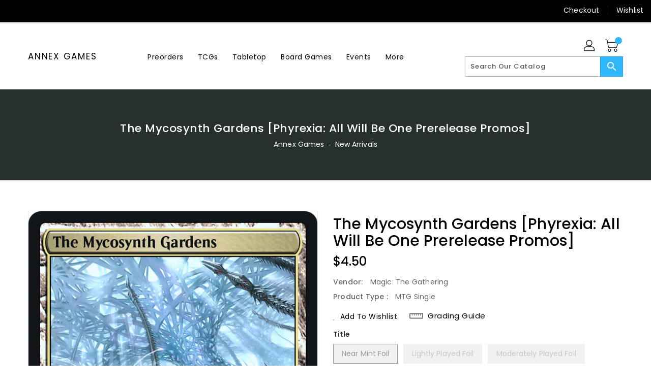

--- FILE ---
content_type: text/html; charset=utf-8
request_url: https://annex.games/collections/new-arrivals/products/the-mycosynth-gardens-phyrexia-all-will-be-one-prerelease-promos
body_size: 52108
content:
<!doctype html>
<!--[if IE 9]> <html class="ie9 no-js" lang="en"> <![endif]-->
<!--[if (gt IE 9)|!(IE)]><!-->
<html class="no-js" lang="en">
<!--<![endif]-->

<head>
  <meta charset="utf-8">
  <meta content="IE=edge,chrome=1" http-equiv="X-UA-Compatible">
  <meta content="width=device-width,initial-scale=1" name="viewport">
  <meta name="theme-color" content="#7796a8">
  <meta content="telephone=no" name="format-detection">
  <link rel="canonical" href="https://annex.games/products/the-mycosynth-gardens-phyrexia-all-will-be-one-prerelease-promos">

  <meta theme="Standard Theme">

  

  <!--[if (gt IE 9)|!(IE)]><!-->
  <script src="//annex.games/cdn/shop/t/2/assets/vendor.js?v=76260804611371243491661555064"></script>
  <!--<![endif]-->
  <!--[if lte IE 9]><script src="//annex.games/cdn/shop/t/2/assets/vendor.js?v=76260804611371243491661555064"></script><![endif]-->

  

  <title>The Mycosynth Gardens [Phyrexia: All Will Be One Prerelease Promos]</title>

  
  <meta name="description" content="Set: Phyrexia: All Will Be One Prerelease Promos Type: Land — Sphere Rarity: Rare {T}: Add {C}. {1}, {T}: Add one mana of any color. {X}, {T}: The Mycosynth Gardens becomes a copy of target nontoken artifact you control with mana value X. As the Invasion Tree grew, its branches pierced through the world&#39;s silent core.">
  

  <!-- /snippets/social-meta-tags.liquid -->
<meta property="og:site_name" content="Annex Games">
<meta property="og:url" content="https://annex.games/products/the-mycosynth-gardens-phyrexia-all-will-be-one-prerelease-promos">
<meta property="og:title" content="The Mycosynth Gardens [Phyrexia: All Will Be One Prerelease Promos]">
<meta property="og:type" content="product">
<meta property="og:description" content="Set: Phyrexia: All Will Be One Prerelease Promos Type: Land — Sphere Rarity: Rare {T}: Add {C}. {1}, {T}: Add one mana of any color. {X}, {T}: The Mycosynth Gardens becomes a copy of target nontoken artifact you control with mana value X. As the Invasion Tree grew, its branches pierced through the world&#39;s silent core."><meta property="og:price:amount" content="3.20">
<meta property="og:price:currency" content="USD"><meta content="http://annex.games/cdn/shop/products/888e9c94-b0ce-55d6-a7b1-c40c21f393c9_1024x1024.png?v=1680730451" property="og:image">

<meta content="https://annex.games/cdn/shop/products/888e9c94-b0ce-55d6-a7b1-c40c21f393c9_1024x1024.png?v=1680730451" property="og:image:secure_url">


<meta name="twitter:site" content="@/">
<meta content="summary_large_image" name="twitter:card">
<meta name="twitter:title" content="The Mycosynth Gardens [Phyrexia: All Will Be One Prerelease Promos]">
<meta name="twitter:description" content="Set: Phyrexia: All Will Be One Prerelease Promos Type: Land — Sphere Rarity: Rare {T}: Add {C}. {1}, {T}: Add one mana of any color. {X}, {T}: The Mycosynth Gardens becomes a copy of target nontoken artifact you control with mana value X. As the Invasion Tree grew, its branches pierced through the world&#39;s silent core.">

  <link href="//annex.games/cdn/shop/t/2/assets/binderVariables.css?v=21412743284438890801760621239" rel="stylesheet" type="text/css" media="all" />
  <link href="//annex.games/cdn/shop/t/2/assets/base.css?v=114692943859104095621679433134" rel="stylesheet" type="text/css" media="all" />
  <link href="//annex.games/cdn/shop/t/2/assets/includes.css?v=10605739661454193171661555112" rel="stylesheet" type="text/css" media="all" />
  <link href="//annex.games/cdn/shop/t/2/assets/theme.css?v=143747216989003793601689370552" rel="stylesheet" type="text/css" media="all" />
  <link href="//annex.games/cdn/shop/t/2/assets/custom.css?v=111603181540343972631661555069" rel="stylesheet" type="text/css" media="all" />

  <script>window.performance && window.performance.mark && window.performance.mark('shopify.content_for_header.start');</script><meta id="shopify-digital-wallet" name="shopify-digital-wallet" content="/62585077931/digital_wallets/dialog">
<meta name="shopify-checkout-api-token" content="27e8a1701cc0e1b3a6e135ebccfa1046">
<meta id="in-context-paypal-metadata" data-shop-id="62585077931" data-venmo-supported="false" data-environment="production" data-locale="en_US" data-paypal-v4="true" data-currency="USD">
<link rel="alternate" type="application/json+oembed" href="https://annex.games/products/the-mycosynth-gardens-phyrexia-all-will-be-one-prerelease-promos.oembed">
<script async="async" src="/checkouts/internal/preloads.js?locale=en-US"></script>
<link rel="preconnect" href="https://shop.app" crossorigin="anonymous">
<script async="async" src="https://shop.app/checkouts/internal/preloads.js?locale=en-US&shop_id=62585077931" crossorigin="anonymous"></script>
<script id="apple-pay-shop-capabilities" type="application/json">{"shopId":62585077931,"countryCode":"US","currencyCode":"USD","merchantCapabilities":["supports3DS"],"merchantId":"gid:\/\/shopify\/Shop\/62585077931","merchantName":"Annex Games","requiredBillingContactFields":["postalAddress","email"],"requiredShippingContactFields":["postalAddress","email"],"shippingType":"shipping","supportedNetworks":["visa","masterCard","amex","discover","elo","jcb"],"total":{"type":"pending","label":"Annex Games","amount":"1.00"},"shopifyPaymentsEnabled":true,"supportsSubscriptions":true}</script>
<script id="shopify-features" type="application/json">{"accessToken":"27e8a1701cc0e1b3a6e135ebccfa1046","betas":["rich-media-storefront-analytics"],"domain":"annex.games","predictiveSearch":true,"shopId":62585077931,"locale":"en"}</script>
<script>var Shopify = Shopify || {};
Shopify.shop = "annex-games.myshopify.com";
Shopify.locale = "en";
Shopify.currency = {"active":"USD","rate":"1.0"};
Shopify.country = "US";
Shopify.theme = {"name":"Standard Theme","id":131315302571,"schema_name":"Standard","schema_version":"6c0beeda","theme_store_id":null,"role":"main"};
Shopify.theme.handle = "null";
Shopify.theme.style = {"id":null,"handle":null};
Shopify.cdnHost = "annex.games/cdn";
Shopify.routes = Shopify.routes || {};
Shopify.routes.root = "/";</script>
<script type="module">!function(o){(o.Shopify=o.Shopify||{}).modules=!0}(window);</script>
<script>!function(o){function n(){var o=[];function n(){o.push(Array.prototype.slice.apply(arguments))}return n.q=o,n}var t=o.Shopify=o.Shopify||{};t.loadFeatures=n(),t.autoloadFeatures=n()}(window);</script>
<script>
  window.ShopifyPay = window.ShopifyPay || {};
  window.ShopifyPay.apiHost = "shop.app\/pay";
  window.ShopifyPay.redirectState = null;
</script>
<script id="shop-js-analytics" type="application/json">{"pageType":"product"}</script>
<script defer="defer" async type="module" src="//annex.games/cdn/shopifycloud/shop-js/modules/v2/client.init-shop-cart-sync_Bc8-qrdt.en.esm.js"></script>
<script defer="defer" async type="module" src="//annex.games/cdn/shopifycloud/shop-js/modules/v2/chunk.common_CmNk3qlo.esm.js"></script>
<script type="module">
  await import("//annex.games/cdn/shopifycloud/shop-js/modules/v2/client.init-shop-cart-sync_Bc8-qrdt.en.esm.js");
await import("//annex.games/cdn/shopifycloud/shop-js/modules/v2/chunk.common_CmNk3qlo.esm.js");

  window.Shopify.SignInWithShop?.initShopCartSync?.({"fedCMEnabled":true,"windoidEnabled":true});

</script>
<script>
  window.Shopify = window.Shopify || {};
  if (!window.Shopify.featureAssets) window.Shopify.featureAssets = {};
  window.Shopify.featureAssets['shop-js'] = {"shop-cart-sync":["modules/v2/client.shop-cart-sync_DOpY4EW0.en.esm.js","modules/v2/chunk.common_CmNk3qlo.esm.js"],"shop-button":["modules/v2/client.shop-button_CI-s0xGZ.en.esm.js","modules/v2/chunk.common_CmNk3qlo.esm.js"],"init-fed-cm":["modules/v2/client.init-fed-cm_D2vsy40D.en.esm.js","modules/v2/chunk.common_CmNk3qlo.esm.js"],"init-windoid":["modules/v2/client.init-windoid_CXNAd0Cm.en.esm.js","modules/v2/chunk.common_CmNk3qlo.esm.js"],"shop-toast-manager":["modules/v2/client.shop-toast-manager_Cx0C6may.en.esm.js","modules/v2/chunk.common_CmNk3qlo.esm.js"],"shop-cash-offers":["modules/v2/client.shop-cash-offers_CL9Nay2h.en.esm.js","modules/v2/chunk.common_CmNk3qlo.esm.js","modules/v2/chunk.modal_CvhjeixQ.esm.js"],"avatar":["modules/v2/client.avatar_BTnouDA3.en.esm.js"],"init-shop-email-lookup-coordinator":["modules/v2/client.init-shop-email-lookup-coordinator_B9mmbKi4.en.esm.js","modules/v2/chunk.common_CmNk3qlo.esm.js"],"init-shop-cart-sync":["modules/v2/client.init-shop-cart-sync_Bc8-qrdt.en.esm.js","modules/v2/chunk.common_CmNk3qlo.esm.js"],"pay-button":["modules/v2/client.pay-button_Bhm3077V.en.esm.js","modules/v2/chunk.common_CmNk3qlo.esm.js"],"init-customer-accounts-sign-up":["modules/v2/client.init-customer-accounts-sign-up_C7zhr03q.en.esm.js","modules/v2/client.shop-login-button_BbMx65lK.en.esm.js","modules/v2/chunk.common_CmNk3qlo.esm.js","modules/v2/chunk.modal_CvhjeixQ.esm.js"],"init-shop-for-new-customer-accounts":["modules/v2/client.init-shop-for-new-customer-accounts_rLbLSDTe.en.esm.js","modules/v2/client.shop-login-button_BbMx65lK.en.esm.js","modules/v2/chunk.common_CmNk3qlo.esm.js","modules/v2/chunk.modal_CvhjeixQ.esm.js"],"checkout-modal":["modules/v2/client.checkout-modal_Fp9GouFF.en.esm.js","modules/v2/chunk.common_CmNk3qlo.esm.js","modules/v2/chunk.modal_CvhjeixQ.esm.js"],"init-customer-accounts":["modules/v2/client.init-customer-accounts_DkVf8Jdu.en.esm.js","modules/v2/client.shop-login-button_BbMx65lK.en.esm.js","modules/v2/chunk.common_CmNk3qlo.esm.js","modules/v2/chunk.modal_CvhjeixQ.esm.js"],"shop-login-button":["modules/v2/client.shop-login-button_BbMx65lK.en.esm.js","modules/v2/chunk.common_CmNk3qlo.esm.js","modules/v2/chunk.modal_CvhjeixQ.esm.js"],"shop-login":["modules/v2/client.shop-login_B9KWmZaW.en.esm.js","modules/v2/chunk.common_CmNk3qlo.esm.js","modules/v2/chunk.modal_CvhjeixQ.esm.js"],"shop-follow-button":["modules/v2/client.shop-follow-button_B-omSWeu.en.esm.js","modules/v2/chunk.common_CmNk3qlo.esm.js","modules/v2/chunk.modal_CvhjeixQ.esm.js"],"lead-capture":["modules/v2/client.lead-capture_DZQFWrYz.en.esm.js","modules/v2/chunk.common_CmNk3qlo.esm.js","modules/v2/chunk.modal_CvhjeixQ.esm.js"],"payment-terms":["modules/v2/client.payment-terms_Bl_bs7GP.en.esm.js","modules/v2/chunk.common_CmNk3qlo.esm.js","modules/v2/chunk.modal_CvhjeixQ.esm.js"]};
</script>
<script>(function() {
  var isLoaded = false;
  function asyncLoad() {
    if (isLoaded) return;
    isLoaded = true;
    var urls = ["https:\/\/app.binderpos.com\/external\/shopify\/storeCredit\/script?shop=annex-games.myshopify.com","https:\/\/app.binderpos.com\/external\/shopify\/buylist\/script?shop=annex-games.myshopify.com","https:\/\/d1639lhkj5l89m.cloudfront.net\/js\/storefront\/uppromote.js?shop=annex-games.myshopify.com"];
    for (var i = 0; i < urls.length; i++) {
      var s = document.createElement('script');
      s.type = 'text/javascript';
      s.async = true;
      s.src = urls[i];
      var x = document.getElementsByTagName('script')[0];
      x.parentNode.insertBefore(s, x);
    }
  };
  if(window.attachEvent) {
    window.attachEvent('onload', asyncLoad);
  } else {
    window.addEventListener('load', asyncLoad, false);
  }
})();</script>
<script id="__st">var __st={"a":62585077931,"offset":-21600,"reqid":"be603391-6c3a-4560-a530-d2c939fc5da4-1762279943","pageurl":"annex.games\/collections\/new-arrivals\/products\/the-mycosynth-gardens-phyrexia-all-will-be-one-prerelease-promos","u":"52b2f7f3b835","p":"product","rtyp":"product","rid":7576418484395};</script>
<script>window.ShopifyPaypalV4VisibilityTracking = true;</script>
<script id="captcha-bootstrap">!function(){'use strict';const t='contact',e='account',n='new_comment',o=[[t,t],['blogs',n],['comments',n],[t,'customer']],c=[[e,'customer_login'],[e,'guest_login'],[e,'recover_customer_password'],[e,'create_customer']],r=t=>t.map((([t,e])=>`form[action*='/${t}']:not([data-nocaptcha='true']) input[name='form_type'][value='${e}']`)).join(','),a=t=>()=>t?[...document.querySelectorAll(t)].map((t=>t.form)):[];function s(){const t=[...o],e=r(t);return a(e)}const i='password',u='form_key',d=['recaptcha-v3-token','g-recaptcha-response','h-captcha-response',i],f=()=>{try{return window.sessionStorage}catch{return}},m='__shopify_v',_=t=>t.elements[u];function p(t,e,n=!1){try{const o=window.sessionStorage,c=JSON.parse(o.getItem(e)),{data:r}=function(t){const{data:e,action:n}=t;return t[m]||n?{data:e,action:n}:{data:t,action:n}}(c);for(const[e,n]of Object.entries(r))t.elements[e]&&(t.elements[e].value=n);n&&o.removeItem(e)}catch(o){console.error('form repopulation failed',{error:o})}}const l='form_type',E='cptcha';function T(t){t.dataset[E]=!0}const w=window,h=w.document,L='Shopify',v='ce_forms',y='captcha';let A=!1;((t,e)=>{const n=(g='f06e6c50-85a8-45c8-87d0-21a2b65856fe',I='https://cdn.shopify.com/shopifycloud/storefront-forms-hcaptcha/ce_storefront_forms_captcha_hcaptcha.v1.5.2.iife.js',D={infoText:'Protected by hCaptcha',privacyText:'Privacy',termsText:'Terms'},(t,e,n)=>{const o=w[L][v],c=o.bindForm;if(c)return c(t,g,e,D).then(n);var r;o.q.push([[t,g,e,D],n]),r=I,A||(h.body.append(Object.assign(h.createElement('script'),{id:'captcha-provider',async:!0,src:r})),A=!0)});var g,I,D;w[L]=w[L]||{},w[L][v]=w[L][v]||{},w[L][v].q=[],w[L][y]=w[L][y]||{},w[L][y].protect=function(t,e){n(t,void 0,e),T(t)},Object.freeze(w[L][y]),function(t,e,n,w,h,L){const[v,y,A,g]=function(t,e,n){const i=e?o:[],u=t?c:[],d=[...i,...u],f=r(d),m=r(i),_=r(d.filter((([t,e])=>n.includes(e))));return[a(f),a(m),a(_),s()]}(w,h,L),I=t=>{const e=t.target;return e instanceof HTMLFormElement?e:e&&e.form},D=t=>v().includes(t);t.addEventListener('submit',(t=>{const e=I(t);if(!e)return;const n=D(e)&&!e.dataset.hcaptchaBound&&!e.dataset.recaptchaBound,o=_(e),c=g().includes(e)&&(!o||!o.value);(n||c)&&t.preventDefault(),c&&!n&&(function(t){try{if(!f())return;!function(t){const e=f();if(!e)return;const n=_(t);if(!n)return;const o=n.value;o&&e.removeItem(o)}(t);const e=Array.from(Array(32),(()=>Math.random().toString(36)[2])).join('');!function(t,e){_(t)||t.append(Object.assign(document.createElement('input'),{type:'hidden',name:u})),t.elements[u].value=e}(t,e),function(t,e){const n=f();if(!n)return;const o=[...t.querySelectorAll(`input[type='${i}']`)].map((({name:t})=>t)),c=[...d,...o],r={};for(const[a,s]of new FormData(t).entries())c.includes(a)||(r[a]=s);n.setItem(e,JSON.stringify({[m]:1,action:t.action,data:r}))}(t,e)}catch(e){console.error('failed to persist form',e)}}(e),e.submit())}));const S=(t,e)=>{t&&!t.dataset[E]&&(n(t,e.some((e=>e===t))),T(t))};for(const o of['focusin','change'])t.addEventListener(o,(t=>{const e=I(t);D(e)&&S(e,y())}));const B=e.get('form_key'),M=e.get(l),P=B&&M;t.addEventListener('DOMContentLoaded',(()=>{const t=y();if(P)for(const e of t)e.elements[l].value===M&&p(e,B);[...new Set([...A(),...v().filter((t=>'true'===t.dataset.shopifyCaptcha))])].forEach((e=>S(e,t)))}))}(h,new URLSearchParams(w.location.search),n,t,e,['guest_login'])})(!0,!0)}();</script>
<script integrity="sha256-52AcMU7V7pcBOXWImdc/TAGTFKeNjmkeM1Pvks/DTgc=" data-source-attribution="shopify.loadfeatures" defer="defer" src="//annex.games/cdn/shopifycloud/storefront/assets/storefront/load_feature-81c60534.js" crossorigin="anonymous"></script>
<script crossorigin="anonymous" defer="defer" src="//annex.games/cdn/shopifycloud/storefront/assets/shopify_pay/storefront-65b4c6d7.js?v=20250812"></script>
<script data-source-attribution="shopify.dynamic_checkout.dynamic.init">var Shopify=Shopify||{};Shopify.PaymentButton=Shopify.PaymentButton||{isStorefrontPortableWallets:!0,init:function(){window.Shopify.PaymentButton.init=function(){};var t=document.createElement("script");t.src="https://annex.games/cdn/shopifycloud/portable-wallets/latest/portable-wallets.en.js",t.type="module",document.head.appendChild(t)}};
</script>
<script data-source-attribution="shopify.dynamic_checkout.buyer_consent">
  function portableWalletsHideBuyerConsent(e){var t=document.getElementById("shopify-buyer-consent"),n=document.getElementById("shopify-subscription-policy-button");t&&n&&(t.classList.add("hidden"),t.setAttribute("aria-hidden","true"),n.removeEventListener("click",e))}function portableWalletsShowBuyerConsent(e){var t=document.getElementById("shopify-buyer-consent"),n=document.getElementById("shopify-subscription-policy-button");t&&n&&(t.classList.remove("hidden"),t.removeAttribute("aria-hidden"),n.addEventListener("click",e))}window.Shopify?.PaymentButton&&(window.Shopify.PaymentButton.hideBuyerConsent=portableWalletsHideBuyerConsent,window.Shopify.PaymentButton.showBuyerConsent=portableWalletsShowBuyerConsent);
</script>
<script>
  function portableWalletsCleanup(e){e&&e.src&&console.error("Failed to load portable wallets script "+e.src);var t=document.querySelectorAll("shopify-accelerated-checkout .shopify-payment-button__skeleton, shopify-accelerated-checkout-cart .wallet-cart-button__skeleton"),e=document.getElementById("shopify-buyer-consent");for(let e=0;e<t.length;e++)t[e].remove();e&&e.remove()}function portableWalletsNotLoadedAsModule(e){e instanceof ErrorEvent&&"string"==typeof e.message&&e.message.includes("import.meta")&&"string"==typeof e.filename&&e.filename.includes("portable-wallets")&&(window.removeEventListener("error",portableWalletsNotLoadedAsModule),window.Shopify.PaymentButton.failedToLoad=e,"loading"===document.readyState?document.addEventListener("DOMContentLoaded",window.Shopify.PaymentButton.init):window.Shopify.PaymentButton.init())}window.addEventListener("error",portableWalletsNotLoadedAsModule);
</script>

<script type="module" src="https://annex.games/cdn/shopifycloud/portable-wallets/latest/portable-wallets.en.js" onError="portableWalletsCleanup(this)" crossorigin="anonymous"></script>
<script nomodule>
  document.addEventListener("DOMContentLoaded", portableWalletsCleanup);
</script>

<link id="shopify-accelerated-checkout-styles" rel="stylesheet" media="screen" href="https://annex.games/cdn/shopifycloud/portable-wallets/latest/accelerated-checkout-backwards-compat.css" crossorigin="anonymous">
<style id="shopify-accelerated-checkout-cart">
        #shopify-buyer-consent {
  margin-top: 1em;
  display: inline-block;
  width: 100%;
}

#shopify-buyer-consent.hidden {
  display: none;
}

#shopify-subscription-policy-button {
  background: none;
  border: none;
  padding: 0;
  text-decoration: underline;
  font-size: inherit;
  cursor: pointer;
}

#shopify-subscription-policy-button::before {
  box-shadow: none;
}

      </style>

<script>window.performance && window.performance.mark && window.performance.mark('shopify.content_for_header.end');</script>

  <script>
    var theme = {
      strings: {
        addToCart: "Add To Cart",
    soldOut: "SOLD OUT",
    unavailable: "Unavailable",
    regularPrice: "Regular Price",
    sale: "Reduced Price",
    showMore: "Show More",
    showLess: "Show Less",
    addressError: "Error looking up that address",
    addressNoResults: "No results for that address",
    addressQueryLimit: "You have exceeded the Google API usage limit. Consider upgrading to a \u003ca href=\"https:\/\/developers.google.com\/maps\/premium\/usage-limits\"\u003ePremium Plan\u003c\/a\u003e.",
    authError: "There was a problem authenticating your Google Maps account.",
    newWindow: "Translation missing: en.general.accessibility.link_messages.new_window",
    external: "Translation missing: en.general.accessibility.link_messages.external",
    newWindowExternal: "Translation missing: en.general.accessibility.link_messages.new_window_and_external"
          },
    moneyFormat: "${{amount}}",
    pageType: "product",
    permanentDomain: "annex-games.myshopify.com"
        }

    window.routes = {
      rootUrl: "\/",
    rootUrlWithoutSlash:  '',
    cartUrl: "\/cart",
    cartAddUrl: "\/cart\/add",
    cartChangeUrl: "\/cart\/change",
    searchUrl: "\/search",
    productRecommendationsUrl: "\/recommendations\/products"
          };

    document.documentElement.className = document.documentElement.className.replace('no-js', 'js');


  </script>


  <!--[if (lte IE 9) ]><script src="//annex.games/cdn/shop/t/2/assets/match-media.min.js?823" type="text/javascript"></script><![endif]-->

  
  <script src="//annex.games/cdn/shop/t/2/assets/global.js?v=147875686387057556781661555058" defer="defer"></script>
  <script src="//annex.games/cdn/shopifycloud/storefront/assets/themes_support/api.jquery-7ab1a3a4.js" type="text/javascript"></script>

  <!--[if (gt IE 9)|!(IE)]><!-->
  <script src="//annex.games/cdn/shop/t/2/assets/quickview.js?v=51323080592475499421663119471" defer="defer"></script>
  <!--<![endif]-->

  <!--[if (gt IE 9)|!(IE)]><!-->
  <script src="//annex.games/cdn/shop/t/2/assets/theme.js?v=95666823307568427461700021387" defer="defer"></script>
  <!--<![endif]-->
  <!--[if lte IE 9]><script src="//annex.games/cdn/shop/t/2/assets/theme.js?v=95666823307568427461700021387"></script><![endif]-->
  <!--[if (gt IE 9)|!(IE)]><!-->
  <script src="//annex.games/cdn/shop/t/2/assets/shop.js?v=177984119919070523471705536292" defer="defer"></script>
  <!--<![endif]-->
  <!--[if lte IE 9]><script src="//annex.games/cdn/shop/t/2/assets/store.js?823"></script><![endif]-->
  <script src="//annex.games/cdn/shop/t/2/assets/cookie.js?v=39557461512955990091661555147" defer="defer"></script>
  <!--<![endif]-->
  <!--[if lte IE 9]><script src="//annex.games/cdn/shop/t/2/assets/cookie.js?v=39557461512955990091661555147"></script><![endif]-->
  <script defer src="https://cdn.jsdelivr.net/npm/toastify-js" type="text/javascript"></script>

  <script crossorigin="anonymous" src="https://kit.fontawesome.com/ce9dec1d14.js"></script>
  <link href="https://cdn.jsdelivr.net/npm/toastify-js/src/toastify.min.css" rel="stylesheet" type="text/css" media="all" />

  <link href="https://fonts.googleapis.com/css?family=Poppins:300,400,500,600,700,800" media="all" rel="stylesheet" type="text/css">
  <link href="https://fonts.googleapis.com/css?family=K2D:300,400,500,600,700,800" media="all" rel="stylesheet" type="text/css">

  <!-- BeginConsistentCartAddon -->
  <script> Shopify.customer_logged_in = false; Shopify.customer_email = ""; Shopify.log_uuids = true; </script>
  <!-- EndConsistentCartAddon -->

  <!-- BeginWishyAddon -->
  <script>  Shopify.wishy_btn_settings = { "btn_placer_element": null, "btn_margin_unit": "px", "btn_margin_top": 5, "btn_margin_left": 5, "btn_margin_right": 5, "btn_margin_bottom": 5, "btn_width": "auto", "btn_display": "block", "btn_append": "before", "btn_background_color": "#ffffff", "btn_border_color": "#b9b9b9", "btn_border_width": 1, "btn_text": "♡ Wishlist", "btn_color": "#1b1b1b", "heart_icon_margin_right": 15, "heart_icon_margin_bottom": 15, "heart_icon_margin_top": 15, "heart_icon_margin_left": 15, "heart_icon_location": "bottom-right" }; Shopify.cc_swim_button_css_json = "";  Shopify.customer_email = ""; </script>
  <!-- EndWishyAddon -->
  <script> Shopify.money_format = "${{amount}}";</script>
<link href="https://monorail-edge.shopifysvc.com" rel="dns-prefetch">
<script>(function(){if ("sendBeacon" in navigator && "performance" in window) {try {var session_token_from_headers = performance.getEntriesByType('navigation')[0].serverTiming.find(x => x.name == '_s').description;} catch {var session_token_from_headers = undefined;}var session_cookie_matches = document.cookie.match(/_shopify_s=([^;]*)/);var session_token_from_cookie = session_cookie_matches && session_cookie_matches.length === 2 ? session_cookie_matches[1] : "";var session_token = session_token_from_headers || session_token_from_cookie || "";function handle_abandonment_event(e) {var entries = performance.getEntries().filter(function(entry) {return /monorail-edge.shopifysvc.com/.test(entry.name);});if (!window.abandonment_tracked && entries.length === 0) {window.abandonment_tracked = true;var currentMs = Date.now();var navigation_start = performance.timing.navigationStart;var payload = {shop_id: 62585077931,url: window.location.href,navigation_start,duration: currentMs - navigation_start,session_token,page_type: "product"};window.navigator.sendBeacon("https://monorail-edge.shopifysvc.com/v1/produce", JSON.stringify({schema_id: "online_store_buyer_site_abandonment/1.1",payload: payload,metadata: {event_created_at_ms: currentMs,event_sent_at_ms: currentMs}}));}}window.addEventListener('pagehide', handle_abandonment_event);}}());</script>
<script id="web-pixels-manager-setup">(function e(e,d,r,n,o){if(void 0===o&&(o={}),!Boolean(null===(a=null===(i=window.Shopify)||void 0===i?void 0:i.analytics)||void 0===a?void 0:a.replayQueue)){var i,a;window.Shopify=window.Shopify||{};var t=window.Shopify;t.analytics=t.analytics||{};var s=t.analytics;s.replayQueue=[],s.publish=function(e,d,r){return s.replayQueue.push([e,d,r]),!0};try{self.performance.mark("wpm:start")}catch(e){}var l=function(){var e={modern:/Edge?\/(1{2}[4-9]|1[2-9]\d|[2-9]\d{2}|\d{4,})\.\d+(\.\d+|)|Firefox\/(1{2}[4-9]|1[2-9]\d|[2-9]\d{2}|\d{4,})\.\d+(\.\d+|)|Chrom(ium|e)\/(9{2}|\d{3,})\.\d+(\.\d+|)|(Maci|X1{2}).+ Version\/(15\.\d+|(1[6-9]|[2-9]\d|\d{3,})\.\d+)([,.]\d+|)( \(\w+\)|)( Mobile\/\w+|) Safari\/|Chrome.+OPR\/(9{2}|\d{3,})\.\d+\.\d+|(CPU[ +]OS|iPhone[ +]OS|CPU[ +]iPhone|CPU IPhone OS|CPU iPad OS)[ +]+(15[._]\d+|(1[6-9]|[2-9]\d|\d{3,})[._]\d+)([._]\d+|)|Android:?[ /-](13[3-9]|1[4-9]\d|[2-9]\d{2}|\d{4,})(\.\d+|)(\.\d+|)|Android.+Firefox\/(13[5-9]|1[4-9]\d|[2-9]\d{2}|\d{4,})\.\d+(\.\d+|)|Android.+Chrom(ium|e)\/(13[3-9]|1[4-9]\d|[2-9]\d{2}|\d{4,})\.\d+(\.\d+|)|SamsungBrowser\/([2-9]\d|\d{3,})\.\d+/,legacy:/Edge?\/(1[6-9]|[2-9]\d|\d{3,})\.\d+(\.\d+|)|Firefox\/(5[4-9]|[6-9]\d|\d{3,})\.\d+(\.\d+|)|Chrom(ium|e)\/(5[1-9]|[6-9]\d|\d{3,})\.\d+(\.\d+|)([\d.]+$|.*Safari\/(?![\d.]+ Edge\/[\d.]+$))|(Maci|X1{2}).+ Version\/(10\.\d+|(1[1-9]|[2-9]\d|\d{3,})\.\d+)([,.]\d+|)( \(\w+\)|)( Mobile\/\w+|) Safari\/|Chrome.+OPR\/(3[89]|[4-9]\d|\d{3,})\.\d+\.\d+|(CPU[ +]OS|iPhone[ +]OS|CPU[ +]iPhone|CPU IPhone OS|CPU iPad OS)[ +]+(10[._]\d+|(1[1-9]|[2-9]\d|\d{3,})[._]\d+)([._]\d+|)|Android:?[ /-](13[3-9]|1[4-9]\d|[2-9]\d{2}|\d{4,})(\.\d+|)(\.\d+|)|Mobile Safari.+OPR\/([89]\d|\d{3,})\.\d+\.\d+|Android.+Firefox\/(13[5-9]|1[4-9]\d|[2-9]\d{2}|\d{4,})\.\d+(\.\d+|)|Android.+Chrom(ium|e)\/(13[3-9]|1[4-9]\d|[2-9]\d{2}|\d{4,})\.\d+(\.\d+|)|Android.+(UC? ?Browser|UCWEB|U3)[ /]?(15\.([5-9]|\d{2,})|(1[6-9]|[2-9]\d|\d{3,})\.\d+)\.\d+|SamsungBrowser\/(5\.\d+|([6-9]|\d{2,})\.\d+)|Android.+MQ{2}Browser\/(14(\.(9|\d{2,})|)|(1[5-9]|[2-9]\d|\d{3,})(\.\d+|))(\.\d+|)|K[Aa][Ii]OS\/(3\.\d+|([4-9]|\d{2,})\.\d+)(\.\d+|)/},d=e.modern,r=e.legacy,n=navigator.userAgent;return n.match(d)?"modern":n.match(r)?"legacy":"unknown"}(),u="modern"===l?"modern":"legacy",c=(null!=n?n:{modern:"",legacy:""})[u],f=function(e){return[e.baseUrl,"/wpm","/b",e.hashVersion,"modern"===e.buildTarget?"m":"l",".js"].join("")}({baseUrl:d,hashVersion:r,buildTarget:u}),m=function(e){var d=e.version,r=e.bundleTarget,n=e.surface,o=e.pageUrl,i=e.monorailEndpoint;return{emit:function(e){var a=e.status,t=e.errorMsg,s=(new Date).getTime(),l=JSON.stringify({metadata:{event_sent_at_ms:s},events:[{schema_id:"web_pixels_manager_load/3.1",payload:{version:d,bundle_target:r,page_url:o,status:a,surface:n,error_msg:t},metadata:{event_created_at_ms:s}}]});if(!i)return console&&console.warn&&console.warn("[Web Pixels Manager] No Monorail endpoint provided, skipping logging."),!1;try{return self.navigator.sendBeacon.bind(self.navigator)(i,l)}catch(e){}var u=new XMLHttpRequest;try{return u.open("POST",i,!0),u.setRequestHeader("Content-Type","text/plain"),u.send(l),!0}catch(e){return console&&console.warn&&console.warn("[Web Pixels Manager] Got an unhandled error while logging to Monorail."),!1}}}}({version:r,bundleTarget:l,surface:e.surface,pageUrl:self.location.href,monorailEndpoint:e.monorailEndpoint});try{o.browserTarget=l,function(e){var d=e.src,r=e.async,n=void 0===r||r,o=e.onload,i=e.onerror,a=e.sri,t=e.scriptDataAttributes,s=void 0===t?{}:t,l=document.createElement("script"),u=document.querySelector("head"),c=document.querySelector("body");if(l.async=n,l.src=d,a&&(l.integrity=a,l.crossOrigin="anonymous"),s)for(var f in s)if(Object.prototype.hasOwnProperty.call(s,f))try{l.dataset[f]=s[f]}catch(e){}if(o&&l.addEventListener("load",o),i&&l.addEventListener("error",i),u)u.appendChild(l);else{if(!c)throw new Error("Did not find a head or body element to append the script");c.appendChild(l)}}({src:f,async:!0,onload:function(){if(!function(){var e,d;return Boolean(null===(d=null===(e=window.Shopify)||void 0===e?void 0:e.analytics)||void 0===d?void 0:d.initialized)}()){var d=window.webPixelsManager.init(e)||void 0;if(d){var r=window.Shopify.analytics;r.replayQueue.forEach((function(e){var r=e[0],n=e[1],o=e[2];d.publishCustomEvent(r,n,o)})),r.replayQueue=[],r.publish=d.publishCustomEvent,r.visitor=d.visitor,r.initialized=!0}}},onerror:function(){return m.emit({status:"failed",errorMsg:"".concat(f," has failed to load")})},sri:function(e){var d=/^sha384-[A-Za-z0-9+/=]+$/;return"string"==typeof e&&d.test(e)}(c)?c:"",scriptDataAttributes:o}),m.emit({status:"loading"})}catch(e){m.emit({status:"failed",errorMsg:(null==e?void 0:e.message)||"Unknown error"})}}})({shopId: 62585077931,storefrontBaseUrl: "https://annex.games",extensionsBaseUrl: "https://extensions.shopifycdn.com/cdn/shopifycloud/web-pixels-manager",monorailEndpoint: "https://monorail-edge.shopifysvc.com/unstable/produce_batch",surface: "storefront-renderer",enabledBetaFlags: ["2dca8a86"],webPixelsConfigList: [{"id":"shopify-app-pixel","configuration":"{}","eventPayloadVersion":"v1","runtimeContext":"STRICT","scriptVersion":"0450","apiClientId":"shopify-pixel","type":"APP","privacyPurposes":["ANALYTICS","MARKETING"]},{"id":"shopify-custom-pixel","eventPayloadVersion":"v1","runtimeContext":"LAX","scriptVersion":"0450","apiClientId":"shopify-pixel","type":"CUSTOM","privacyPurposes":["ANALYTICS","MARKETING"]}],isMerchantRequest: false,initData: {"shop":{"name":"Annex Games","paymentSettings":{"currencyCode":"USD"},"myshopifyDomain":"annex-games.myshopify.com","countryCode":"US","storefrontUrl":"https:\/\/annex.games"},"customer":null,"cart":null,"checkout":null,"productVariants":[{"price":{"amount":4.5,"currencyCode":"USD"},"product":{"title":"The Mycosynth Gardens [Phyrexia: All Will Be One Prerelease Promos]","vendor":"Magic: The Gathering","id":"7576418484395","untranslatedTitle":"The Mycosynth Gardens [Phyrexia: All Will Be One Prerelease Promos]","url":"\/products\/the-mycosynth-gardens-phyrexia-all-will-be-one-prerelease-promos","type":"MTG Single"},"id":"42508810813611","image":{"src":"\/\/annex.games\/cdn\/shop\/products\/888e9c94-b0ce-55d6-a7b1-c40c21f393c9.png?v=1680730451"},"sku":"PONE-256-EN-FO-1","title":"Near Mint Foil","untranslatedTitle":"Near Mint Foil"},{"price":{"amount":4.3,"currencyCode":"USD"},"product":{"title":"The Mycosynth Gardens [Phyrexia: All Will Be One Prerelease Promos]","vendor":"Magic: The Gathering","id":"7576418484395","untranslatedTitle":"The Mycosynth Gardens [Phyrexia: All Will Be One Prerelease Promos]","url":"\/products\/the-mycosynth-gardens-phyrexia-all-will-be-one-prerelease-promos","type":"MTG Single"},"id":"42508810846379","image":{"src":"\/\/annex.games\/cdn\/shop\/products\/888e9c94-b0ce-55d6-a7b1-c40c21f393c9.png?v=1680730451"},"sku":"PONE-256-EN-FO-2","title":"Lightly Played Foil","untranslatedTitle":"Lightly Played Foil"},{"price":{"amount":3.8,"currencyCode":"USD"},"product":{"title":"The Mycosynth Gardens [Phyrexia: All Will Be One Prerelease Promos]","vendor":"Magic: The Gathering","id":"7576418484395","untranslatedTitle":"The Mycosynth Gardens [Phyrexia: All Will Be One Prerelease Promos]","url":"\/products\/the-mycosynth-gardens-phyrexia-all-will-be-one-prerelease-promos","type":"MTG Single"},"id":"42508810879147","image":{"src":"\/\/annex.games\/cdn\/shop\/products\/888e9c94-b0ce-55d6-a7b1-c40c21f393c9.png?v=1680730451"},"sku":"PONE-256-EN-FO-3","title":"Moderately Played Foil","untranslatedTitle":"Moderately Played Foil"},{"price":{"amount":3.4,"currencyCode":"USD"},"product":{"title":"The Mycosynth Gardens [Phyrexia: All Will Be One Prerelease Promos]","vendor":"Magic: The Gathering","id":"7576418484395","untranslatedTitle":"The Mycosynth Gardens [Phyrexia: All Will Be One Prerelease Promos]","url":"\/products\/the-mycosynth-gardens-phyrexia-all-will-be-one-prerelease-promos","type":"MTG Single"},"id":"42508810911915","image":{"src":"\/\/annex.games\/cdn\/shop\/products\/888e9c94-b0ce-55d6-a7b1-c40c21f393c9.png?v=1680730451"},"sku":"PONE-256-EN-FO-4","title":"Heavily Played Foil","untranslatedTitle":"Heavily Played Foil"},{"price":{"amount":3.2,"currencyCode":"USD"},"product":{"title":"The Mycosynth Gardens [Phyrexia: All Will Be One Prerelease Promos]","vendor":"Magic: The Gathering","id":"7576418484395","untranslatedTitle":"The Mycosynth Gardens [Phyrexia: All Will Be One Prerelease Promos]","url":"\/products\/the-mycosynth-gardens-phyrexia-all-will-be-one-prerelease-promos","type":"MTG Single"},"id":"42508810944683","image":{"src":"\/\/annex.games\/cdn\/shop\/products\/888e9c94-b0ce-55d6-a7b1-c40c21f393c9.png?v=1680730451"},"sku":"PONE-256-EN-FO-5","title":"Damaged Foil","untranslatedTitle":"Damaged Foil"}],"purchasingCompany":null},},"https://annex.games/cdn","5303c62bw494ab25dp0d72f2dcm48e21f5a",{"modern":"","legacy":""},{"shopId":"62585077931","storefrontBaseUrl":"https:\/\/annex.games","extensionBaseUrl":"https:\/\/extensions.shopifycdn.com\/cdn\/shopifycloud\/web-pixels-manager","surface":"storefront-renderer","enabledBetaFlags":"[\"2dca8a86\"]","isMerchantRequest":"false","hashVersion":"5303c62bw494ab25dp0d72f2dcm48e21f5a","publish":"custom","events":"[[\"page_viewed\",{}],[\"product_viewed\",{\"productVariant\":{\"price\":{\"amount\":4.5,\"currencyCode\":\"USD\"},\"product\":{\"title\":\"The Mycosynth Gardens [Phyrexia: All Will Be One Prerelease Promos]\",\"vendor\":\"Magic: The Gathering\",\"id\":\"7576418484395\",\"untranslatedTitle\":\"The Mycosynth Gardens [Phyrexia: All Will Be One Prerelease Promos]\",\"url\":\"\/products\/the-mycosynth-gardens-phyrexia-all-will-be-one-prerelease-promos\",\"type\":\"MTG Single\"},\"id\":\"42508810813611\",\"image\":{\"src\":\"\/\/annex.games\/cdn\/shop\/products\/888e9c94-b0ce-55d6-a7b1-c40c21f393c9.png?v=1680730451\"},\"sku\":\"PONE-256-EN-FO-1\",\"title\":\"Near Mint Foil\",\"untranslatedTitle\":\"Near Mint Foil\"}}]]"});</script><script>
  window.ShopifyAnalytics = window.ShopifyAnalytics || {};
  window.ShopifyAnalytics.meta = window.ShopifyAnalytics.meta || {};
  window.ShopifyAnalytics.meta.currency = 'USD';
  var meta = {"product":{"id":7576418484395,"gid":"gid:\/\/shopify\/Product\/7576418484395","vendor":"Magic: The Gathering","type":"MTG Single","variants":[{"id":42508810813611,"price":450,"name":"The Mycosynth Gardens [Phyrexia: All Will Be One Prerelease Promos] - Near Mint Foil","public_title":"Near Mint Foil","sku":"PONE-256-EN-FO-1"},{"id":42508810846379,"price":430,"name":"The Mycosynth Gardens [Phyrexia: All Will Be One Prerelease Promos] - Lightly Played Foil","public_title":"Lightly Played Foil","sku":"PONE-256-EN-FO-2"},{"id":42508810879147,"price":380,"name":"The Mycosynth Gardens [Phyrexia: All Will Be One Prerelease Promos] - Moderately Played Foil","public_title":"Moderately Played Foil","sku":"PONE-256-EN-FO-3"},{"id":42508810911915,"price":340,"name":"The Mycosynth Gardens [Phyrexia: All Will Be One Prerelease Promos] - Heavily Played Foil","public_title":"Heavily Played Foil","sku":"PONE-256-EN-FO-4"},{"id":42508810944683,"price":320,"name":"The Mycosynth Gardens [Phyrexia: All Will Be One Prerelease Promos] - Damaged Foil","public_title":"Damaged Foil","sku":"PONE-256-EN-FO-5"}],"remote":false},"page":{"pageType":"product","resourceType":"product","resourceId":7576418484395}};
  for (var attr in meta) {
    window.ShopifyAnalytics.meta[attr] = meta[attr];
  }
</script>
<script class="analytics">
  (function () {
    var customDocumentWrite = function(content) {
      var jquery = null;

      if (window.jQuery) {
        jquery = window.jQuery;
      } else if (window.Checkout && window.Checkout.$) {
        jquery = window.Checkout.$;
      }

      if (jquery) {
        jquery('body').append(content);
      }
    };

    var hasLoggedConversion = function(token) {
      if (token) {
        return document.cookie.indexOf('loggedConversion=' + token) !== -1;
      }
      return false;
    }

    var setCookieIfConversion = function(token) {
      if (token) {
        var twoMonthsFromNow = new Date(Date.now());
        twoMonthsFromNow.setMonth(twoMonthsFromNow.getMonth() + 2);

        document.cookie = 'loggedConversion=' + token + '; expires=' + twoMonthsFromNow;
      }
    }

    var trekkie = window.ShopifyAnalytics.lib = window.trekkie = window.trekkie || [];
    if (trekkie.integrations) {
      return;
    }
    trekkie.methods = [
      'identify',
      'page',
      'ready',
      'track',
      'trackForm',
      'trackLink'
    ];
    trekkie.factory = function(method) {
      return function() {
        var args = Array.prototype.slice.call(arguments);
        args.unshift(method);
        trekkie.push(args);
        return trekkie;
      };
    };
    for (var i = 0; i < trekkie.methods.length; i++) {
      var key = trekkie.methods[i];
      trekkie[key] = trekkie.factory(key);
    }
    trekkie.load = function(config) {
      trekkie.config = config || {};
      trekkie.config.initialDocumentCookie = document.cookie;
      var first = document.getElementsByTagName('script')[0];
      var script = document.createElement('script');
      script.type = 'text/javascript';
      script.onerror = function(e) {
        var scriptFallback = document.createElement('script');
        scriptFallback.type = 'text/javascript';
        scriptFallback.onerror = function(error) {
                var Monorail = {
      produce: function produce(monorailDomain, schemaId, payload) {
        var currentMs = new Date().getTime();
        var event = {
          schema_id: schemaId,
          payload: payload,
          metadata: {
            event_created_at_ms: currentMs,
            event_sent_at_ms: currentMs
          }
        };
        return Monorail.sendRequest("https://" + monorailDomain + "/v1/produce", JSON.stringify(event));
      },
      sendRequest: function sendRequest(endpointUrl, payload) {
        // Try the sendBeacon API
        if (window && window.navigator && typeof window.navigator.sendBeacon === 'function' && typeof window.Blob === 'function' && !Monorail.isIos12()) {
          var blobData = new window.Blob([payload], {
            type: 'text/plain'
          });

          if (window.navigator.sendBeacon(endpointUrl, blobData)) {
            return true;
          } // sendBeacon was not successful

        } // XHR beacon

        var xhr = new XMLHttpRequest();

        try {
          xhr.open('POST', endpointUrl);
          xhr.setRequestHeader('Content-Type', 'text/plain');
          xhr.send(payload);
        } catch (e) {
          console.log(e);
        }

        return false;
      },
      isIos12: function isIos12() {
        return window.navigator.userAgent.lastIndexOf('iPhone; CPU iPhone OS 12_') !== -1 || window.navigator.userAgent.lastIndexOf('iPad; CPU OS 12_') !== -1;
      }
    };
    Monorail.produce('monorail-edge.shopifysvc.com',
      'trekkie_storefront_load_errors/1.1',
      {shop_id: 62585077931,
      theme_id: 131315302571,
      app_name: "storefront",
      context_url: window.location.href,
      source_url: "//annex.games/cdn/s/trekkie.storefront.5ad93876886aa0a32f5bade9f25632a26c6f183a.min.js"});

        };
        scriptFallback.async = true;
        scriptFallback.src = '//annex.games/cdn/s/trekkie.storefront.5ad93876886aa0a32f5bade9f25632a26c6f183a.min.js';
        first.parentNode.insertBefore(scriptFallback, first);
      };
      script.async = true;
      script.src = '//annex.games/cdn/s/trekkie.storefront.5ad93876886aa0a32f5bade9f25632a26c6f183a.min.js';
      first.parentNode.insertBefore(script, first);
    };
    trekkie.load(
      {"Trekkie":{"appName":"storefront","development":false,"defaultAttributes":{"shopId":62585077931,"isMerchantRequest":null,"themeId":131315302571,"themeCityHash":"6956866929534708548","contentLanguage":"en","currency":"USD","eventMetadataId":"c7794ca9-0313-4c4e-9805-ce615cc5d70c"},"isServerSideCookieWritingEnabled":true,"monorailRegion":"shop_domain","enabledBetaFlags":["f0df213a"]},"Session Attribution":{},"S2S":{"facebookCapiEnabled":false,"source":"trekkie-storefront-renderer","apiClientId":580111}}
    );

    var loaded = false;
    trekkie.ready(function() {
      if (loaded) return;
      loaded = true;

      window.ShopifyAnalytics.lib = window.trekkie;

      var originalDocumentWrite = document.write;
      document.write = customDocumentWrite;
      try { window.ShopifyAnalytics.merchantGoogleAnalytics.call(this); } catch(error) {};
      document.write = originalDocumentWrite;

      window.ShopifyAnalytics.lib.page(null,{"pageType":"product","resourceType":"product","resourceId":7576418484395,"shopifyEmitted":true});

      var match = window.location.pathname.match(/checkouts\/(.+)\/(thank_you|post_purchase)/)
      var token = match? match[1]: undefined;
      if (!hasLoggedConversion(token)) {
        setCookieIfConversion(token);
        window.ShopifyAnalytics.lib.track("Viewed Product",{"currency":"USD","variantId":42508810813611,"productId":7576418484395,"productGid":"gid:\/\/shopify\/Product\/7576418484395","name":"The Mycosynth Gardens [Phyrexia: All Will Be One Prerelease Promos] - Near Mint Foil","price":"4.50","sku":"PONE-256-EN-FO-1","brand":"Magic: The Gathering","variant":"Near Mint Foil","category":"MTG Single","nonInteraction":true,"remote":false},undefined,undefined,{"shopifyEmitted":true});
      window.ShopifyAnalytics.lib.track("monorail:\/\/trekkie_storefront_viewed_product\/1.1",{"currency":"USD","variantId":42508810813611,"productId":7576418484395,"productGid":"gid:\/\/shopify\/Product\/7576418484395","name":"The Mycosynth Gardens [Phyrexia: All Will Be One Prerelease Promos] - Near Mint Foil","price":"4.50","sku":"PONE-256-EN-FO-1","brand":"Magic: The Gathering","variant":"Near Mint Foil","category":"MTG Single","nonInteraction":true,"remote":false,"referer":"https:\/\/annex.games\/collections\/new-arrivals\/products\/the-mycosynth-gardens-phyrexia-all-will-be-one-prerelease-promos"});
      }
    });


        var eventsListenerScript = document.createElement('script');
        eventsListenerScript.async = true;
        eventsListenerScript.src = "//annex.games/cdn/shopifycloud/storefront/assets/shop_events_listener-3da45d37.js";
        document.getElementsByTagName('head')[0].appendChild(eventsListenerScript);

})();</script>
<script
  defer
  src="https://annex.games/cdn/shopifycloud/perf-kit/shopify-perf-kit-2.1.2.min.js"
  data-application="storefront-renderer"
  data-shop-id="62585077931"
  data-render-region="gcp-us-central1"
  data-page-type="product"
  data-theme-instance-id="131315302571"
  data-theme-name="Standard"
  data-theme-version="6c0beeda"
  data-monorail-region="shop_domain"
  data-resource-timing-sampling-rate="10"
  data-shs="true"
  data-shs-beacon="true"
  data-shs-export-with-fetch="true"
  data-shs-logs-sample-rate="1"
></script>
</head>

<body class="template-product ">
  
  
  
  
  
  <div class="whole-content">

    <a class="in-page-link visually-hidden skip-link" href="#MainContent">Skip To Content</a>

    <div class="search-bar drawer drawer--top" id="SearchDrawer">
      <div class="search-bar__table">
        <div class="search-bar__table-cell search-bar__form-wrapper">
          <form action="/search" class="search search-bar__form" method="get" role="search">
            <input name="options[prefix]" type="hidden" value="last">
            <button class="search-bar__submit search__submit btn--link" type="submit">
              <span class="icon__fallback-text">Submit</span>
            </button>
            <input class="search__input search-bar__input" type="search" name="q" value="" placeholder="Search Our Catalog" aria-label="Search Our Catalog">
          </form>
        </div>
        <div class="search-bar__table-cell text-right">
          <button class="btn--link search-bar__close js-drawer-close" type="button">
            <svg aria-hidden="true" class="icon icon-close" focusable="false" role="presentation" viewbox="0 0 37 40">
  <path d="M21.3 23l11-11c.8-.8.8-2 0-2.8-.8-.8-2-.8-2.8 0l-11 11-11-11c-.8-.8-2-.8-2.8 0-.8.8-.8 2 0 2.8l11 11-11 11c-.8.8-.8 2 0 2.8.4.4.9.6 1.4.6s1-.2 1.4-.6l11-11 11 11c.4.4.9.6 1.4.6s1-.2 1.4-.6c.8-.8.8-2 0-2.8l-11-11z" />
</svg>
            <span class="icon__fallback-text">Close Search</span>
          </button>
          <input class="search__input search-bar__input" type="search" name="q" value="" placeholder="Search Our Catalog" aria-label="Search Our Catalog">
          </form>
        </div>
        <div class="search-bar__table-cell text-right">
          <button class="btn--link search-bar__close js-drawer-close" type="button">
            <svg aria-hidden="true" class="icon icon-close" focusable="false" role="presentation" viewbox="0 0 37 40">
  <path d="M21.3 23l11-11c.8-.8.8-2 0-2.8-.8-.8-2-.8-2.8 0l-11 11-11-11c-.8-.8-2-.8-2.8 0-.8.8-.8 2 0 2.8l11 11-11 11c-.8.8-.8 2 0 2.8.4.4.9.6 1.4.6s1-.2 1.4-.6l11-11 11 11c.4.4.9.6 1.4.6s1-.2 1.4-.6c.8-.8.8-2 0-2.8l-11-11z" />
</svg>
            <span class="icon__fallback-text">Close Search</span>
          </button>
        </div>
      </div>
    </div>

    <div id="spin-wrapper"></div>
    <div id="siteloader">
      <div class="loader round-flip"></div>
    </div>
    <div class="header-nav ">
      <div id="shopify-section-header-top" class="shopify-section">

<div id="header" data-section-id="header-top" data-section-type="header-section">
  <header class="site-header" role="banner">

    
    <div class="nav-header">
      <div class="row">
        
        <div class="follow-us col-md-6 col-sm-6 col-xs-12">
          <div id="social-icon-container" class="social-icon-inner">
            <div class="social-media-blocks">
              
              <div class="social-icon-inner">
                <div class="header-social">
                  <ul class="list--inline site-footer__social-icons social-icons">
                    
                    
                    
                    
                    
                    
                    
                    
                    
                    
                    
                    
                  </ul>
                </div>
              </div>
              
            </div>
          </div>
        </div>
        
        
        <div class="desktop-user-info col-md-6 col-sm-6 col-xs-12">
          <div class="desktop-checkout">
            <ul>
              
              <li><a class="checkout" href="/checkout">Checkout</a></li>
              
              
              <li><a class="wishlist" href="/pages/wishlist">Wishlist</a></li>
              
            </ul>
          </div>
        </div>
        
      </div>
    </div>
    
    <div class="header-top site-header-inner">
      <div class="page-width">
        <div class="row">
          <!-- </div> -->
          <div class="nav-menu">
            <div class="page-width">
              <div class="header-logo-section col-md-2 col-sm-12">
                
                
                  <div class="h2 header__logo" itemscope itemtype="http://schema.org/Organization">
                    
                    
                    <a class="site-header__logo-link" href="/" itemprop="url">Annex Games</a>
                    
                    
              </div>
              
            </div>
            
            <link href="//annex.games/cdn/shop/t/2/assets/header-menu.css?v=120224208379542248531705550362" rel="stylesheet" type="text/css" media="all" />
<script src="//annex.games/cdn/shop/t/2/assets/headerMenu.js?v=173431412713886042961689268700" defer="defer"></script>

<nav class="megamenu-header col-md-8 hidden-lg-down">
  <div id="desktop_top_menu" class="menu js-top-menu hidden-sm-down" role="navigation">
    <ul class="top-menu" id="top-menu">
      
      
        
        
        
        <li class="category" >
          <a
            href="/collections/preorders"
            class="dropdown-item"            
            tabindex="0"
            title="Preorders"
            role="menuitem"
          >
            <div class="title">Preorders</div>
            
            
            
          </a>
        
        </li>
             
      
        
        
        
        <li class="category" ><button
              onClick="window.location.href='#'"
              class="dropdown-item" 
              onclick="(e) => e.preventDefault()"              
              data-top-menu-category-id="2"
              aria-haspopup="true"
              aria-expanded="false"
              tabindex="0"
              title="TCGs"
              role="menuitem"
            >
              <div class="title">TCGs</div>
              
              
              
            </button>
            
        </li>
             
      
        
        
        
        <li class="category" ><button
              onClick="window.location.href='#'"
              class="dropdown-item" 
              onclick="(e) => e.preventDefault()"              
              data-top-menu-category-id="3"
              aria-haspopup="true"
              aria-expanded="false"
              tabindex="0"
              title="Tabletop"
              role="menuitem"
            >
              <div class="title">Tabletop</div>
              
              
              
            </button>
            
        </li>
             
      
        
        
        
        <li class="category" >
          <a
            href="/collections/games"
            class="dropdown-item"            
            tabindex="0"
            title="Board Games"
            role="menuitem"
          >
            <div class="title">Board Games</div>
            
            
            
          </a>
        
        </li>
             
      
        
        
        
        <li class="category" >
          <a
            href="/pages/events"
            class="dropdown-item"            
            tabindex="0"
            title="Events"
            role="menuitem"
          >
            <div class="title">Events</div>
            
            
            
          </a>
        
        </li>
             
      
        
        
        
        <li class="category" ><button
              onClick="window.location.href='#'"
              class="dropdown-item" 
              onclick="(e) => e.preventDefault()"              
              data-top-menu-category-id="6"
              aria-haspopup="true"
              aria-expanded="false"
              tabindex="0"
              title="More"
              role="menuitem"
            >
              <div class="title">More</div>
              
              
              
            </button>
            
        </li>
             
      
    </ul>
  </div>
</nav>

<div class="main-menu__sub-menu-container main-menu__sub-menu-container--hidden" role="menu" aria-hidden="true" tabindex="-1">
  
  
    
    
    
    
    
    

    
  
    
    
    
    
    
    

      <div class="main-menu__sub-menu-wrapper main-menu__sub-menu-wrapper--hidden" data-sub-menu-category-id="2">
        <div class="main-menu__sub-menu" id="_n_child-2">
          <div class="main-menu__close-sub-menu-button" tabindex="0" title="close menu">
            <i class="material-icons">&#xE316;</i>
          </div>
          <ul class="top-menu mainmenu-dropdown" >
            
<li class="sub-category">
                  <a href="#" class="dropdown-item dropdown-submenu" role="menuitem" tabindex="-1">
                    <h3 class="inner-title">Singles</h3>
                  </a>
                  <span class="float-xs-right hidden-lg-up">
                    <span data-target="#_n_grand-child-2-1" data-toggle="collapse" class="navbar-toggler collapse-icons clearfix collapsed">
                      <i class="material-icons add">&#xE313;</i>
                      <i class="material-icons remove">&#xE316;</i>
                    </span>
                  </span>
                  <div class="top-menu collapse" id="_n_grand-child-2-1">
                    <ul class="top-menu">
                      
                      <li class="category">
                        <a href="/collections/mtg-singles-instock" class="dropdown-item" role="menuitem" tabindex="-1">Magic the Gathering</a>
                      </li>
                      
                      <li class="category">
                        <a href="/collections/pokemon-singles-in-stock" class="dropdown-item" role="menuitem" tabindex="-1">Pokemon</a>
                      </li>
                      
                    </ul>
                    
                </li>
              
            <li class="sub-category">
                  <a href="#" class="dropdown-item dropdown-submenu" role="menuitem" tabindex="-1">
                    <h3 class="inner-title">Sealed</h3>
                  </a>
                  <span class="float-xs-right hidden-lg-up">
                    <span data-target="#_n_grand-child-2-2" data-toggle="collapse" class="navbar-toggler collapse-icons clearfix collapsed">
                      <i class="material-icons add">&#xE313;</i>
                      <i class="material-icons remove">&#xE316;</i>
                    </span>
                  </span>
                  <div class="top-menu collapse" id="_n_grand-child-2-2">
                    <ul class="top-menu">
                      
                      <li class="category">
                        <a href="/collections/mtg-sealed" class="dropdown-item" role="menuitem" tabindex="-1">Magic the Gathering</a>
                      </li>
                      
                      <li class="category">
                        <a href="/collections/fab" class="dropdown-item" role="menuitem" tabindex="-1">Flesh and Blood</a>
                      </li>
                      
                      <li class="category">
                        <a href="/collections/pokemon-sealed-in-stock" class="dropdown-item" role="menuitem" tabindex="-1">Pokemon</a>
                      </li>
                      
                    </ul>
                    
                </li>
              
            

            
            


            
          </ul>
          
        </div>
      </div>
    
    
  
    
    
    
    
    
    

      <div class="main-menu__sub-menu-wrapper main-menu__sub-menu-wrapper--hidden" data-sub-menu-category-id="3">
        <div class="main-menu__sub-menu" id="_n_child-3">
          <div class="main-menu__close-sub-menu-button" tabindex="0" title="close menu">
            <i class="material-icons">&#xE316;</i>
          </div>
          <ul class="top-menu mainmenu-dropdown" >
            
<li class="sub-category">
                  <a href="#" class="dropdown-item dropdown-submenu" role="menuitem" tabindex="-1">
                    <h3 class="inner-title">Warhammer</h3>
                  </a>
                  <span class="float-xs-right hidden-lg-up">
                    <span data-target="#_n_grand-child-3-1" data-toggle="collapse" class="navbar-toggler collapse-icons clearfix collapsed">
                      <i class="material-icons add">&#xE313;</i>
                      <i class="material-icons remove">&#xE316;</i>
                    </span>
                  </span>
                  <div class="top-menu collapse" id="_n_grand-child-3-1">
                    <ul class="top-menu">
                      
                      <li class="category">
                        <a href="#" class="dropdown-item" role="menuitem" tabindex="-1">40000</a>
                      </li>
                      
                      <li class="category">
                        <a href="#" class="dropdown-item" role="menuitem" tabindex="-1">Age of Sigmar</a>
                      </li>
                      
                    </ul>
                    
                </li>
              
            <li class="sub-category">
                  <a href="#" class="dropdown-item dropdown-submenu" role="menuitem" tabindex="-1">
                    <h3 class="inner-title">Star Wars</h3>
                  </a>
                  <span class="float-xs-right hidden-lg-up">
                    <span data-target="#_n_grand-child-3-2" data-toggle="collapse" class="navbar-toggler collapse-icons clearfix collapsed">
                      <i class="material-icons add">&#xE313;</i>
                      <i class="material-icons remove">&#xE316;</i>
                    </span>
                  </span>
                  <div class="top-menu collapse" id="_n_grand-child-3-2">
                    <ul class="top-menu">
                      
                      <li class="category">
                        <a href="/collections/star-wars" class="dropdown-item" role="menuitem" tabindex="-1">Legion</a>
                      </li>
                      
                    </ul>
                    
                </li>
              
            <li class="sub-category">
                  <a href="#" class="dropdown-item dropdown-submenu" role="menuitem" tabindex="-1">
                    <h3 class="inner-title">D&D</h3>
                  </a>
                  <span class="float-xs-right hidden-lg-up">
                    <span data-target="#_n_grand-child-3-3" data-toggle="collapse" class="navbar-toggler collapse-icons clearfix collapsed">
                      <i class="material-icons add">&#xE313;</i>
                      <i class="material-icons remove">&#xE316;</i>
                    </span>
                  </span>
                  <div class="top-menu collapse" id="_n_grand-child-3-3">
                    <ul class="top-menu">
                      
                      <li class="category">
                        <a href="#" class="dropdown-item" role="menuitem" tabindex="-1">Books</a>
                      </li>
                      
                      <li class="category">
                        <a href="#" class="dropdown-item" role="menuitem" tabindex="-1">Miniatures</a>
                      </li>
                      
                      <li class="category">
                        <a href="#" class="dropdown-item" role="menuitem" tabindex="-1">Dice</a>
                      </li>
                      
                    </ul>
                    
                </li>
              
            
            

            
            
              <li class="category category-only">
                <ul class="top-menu">
                  
                  
                  
                  <li class="category">
                    <a href="#" class="dropdown-item">Paints</a>
                  </li>
                  
                  
                </ul>
                
              </li>
            


            
          </ul>
          
        </div>
      </div>
    
    
  
    
    
    
    
    
    

    
  
    
    
    
    
    
    

    
  
    
    
    
    
    
    

      <div class="main-menu__sub-menu-wrapper main-menu__sub-menu-wrapper--hidden" data-sub-menu-category-id="6">
        <div class="main-menu__sub-menu" id="_n_child-6">
          <div class="main-menu__close-sub-menu-button" tabindex="0" title="close menu">
            <i class="material-icons">&#xE316;</i>
          </div>
          <ul class="top-menu mainmenu-dropdown" >
            

            
            
            

            
            
              <li class="category category-only">
                <ul class="top-menu">
                  <li class="category">
                    <a href="/pages/advanced-search" class="dropdown-item">Advanced Search</a>
                  </li>
                  
                  
                  <li class="category">
                    <a href="/pages/deck-builder" class="dropdown-item">Deck Builder</a>
                  </li>
                  
                  
                  <li class="category">
                    <a href="#buylist" class="dropdown-item">Buylist</a>
                  </li>
                  
                  
                </ul>
                
              </li>
            


            
          </ul>
          
        </div>
      </div>
    
    
  

</div>

<div id="mobile_top_menu_wrapper" class="hidden-lg-up" style="display:none;">
  <div id="top_menu_closer" class="hidden-lg-up">
    <i class="material-icons"></i>
  </div>
  <div id="mobile_top_menu" class="js-top-menu mobile">
    <ul class="mobile-top-menu" id="mobile-top-menu">
      
      
        
        

        
        
        
        
        
        

        
        <li class="mobile-menu-category">
          <div class="mobile-menu-category__wrapper">
            <div class="mobile-menu-category__title">
              <a href="/collections/preorders" >
                <div class="title">Preorders</div>
                
                
                
              </a>
            </div>
            

          </div>
          
        </li>
        
      
        
        

        
        
        
        
        
        

        
        <li class="mobile-menu-category mobile-menu-category__dropdown--closed">
          <div class="mobile-menu-category__wrapper">
            <div class="mobile-menu-category__title">
              <a href="#" onclick="(e) => e.preventDefault()">
                <div class="title">TCGs</div>
                
                
                
              </a>
            </div>
            
              <div class="mobile-menu-category__dropdown">
                <i class="material-icons open"></i>
                <i class="material-icons close"></i>
              </div>
            

          </div>
          
            <ul class="mobile-menu-category__submenu">
              
<li class="mobile-menu-category mobile-menu-category__dropdown--closed">
                    <div class="mobile-menu-category__wrapper">
                      <div class="mobile-menu-category__title">
                        <a href="#" class="dropdown-item dropdown-submenu">
                          <h3 class="inner-title">Singles</h3>
                        </a>
                      </div>
                      <div class="mobile-menu-category__dropdown">
                        <i class="material-icons open"></i>
                        <i class="material-icons close"></i>
                      </div>
                    </div>
                    <ul class="mobile-menu-category__submenu">
                      
                      <li>
                        <a href="/collections/mtg-singles-instock" class="dropdown-item">Magic the Gathering</a>
                      </li>
                      
                      <li>
                        <a href="/collections/pokemon-singles-in-stock" class="dropdown-item">Pokemon</a>
                      </li>
                      
                    </ul>
                  </li>
                
              <li class="mobile-menu-category mobile-menu-category__dropdown--closed">
                    <div class="mobile-menu-category__wrapper">
                      <div class="mobile-menu-category__title">
                        <a href="#" class="dropdown-item dropdown-submenu">
                          <h3 class="inner-title">Sealed</h3>
                        </a>
                      </div>
                      <div class="mobile-menu-category__dropdown">
                        <i class="material-icons open"></i>
                        <i class="material-icons close"></i>
                      </div>
                    </div>
                    <ul class="mobile-menu-category__submenu">
                      
                      <li>
                        <a href="/collections/mtg-sealed" class="dropdown-item">Magic the Gathering</a>
                      </li>
                      
                      <li>
                        <a href="/collections/fab" class="dropdown-item">Flesh and Blood</a>
                      </li>
                      
                      <li>
                        <a href="/collections/pokemon-sealed-in-stock" class="dropdown-item">Pokemon</a>
                      </li>
                      
                    </ul>
                  </li>
                
              
  
              
              
  
  
              
            </ul>
          
        </li>
        
      
        
        

        
        
        
        
        
        

        
        <li class="mobile-menu-category mobile-menu-category__dropdown--closed">
          <div class="mobile-menu-category__wrapper">
            <div class="mobile-menu-category__title">
              <a href="#" onclick="(e) => e.preventDefault()">
                <div class="title">Tabletop</div>
                
                
                
              </a>
            </div>
            
              <div class="mobile-menu-category__dropdown">
                <i class="material-icons open"></i>
                <i class="material-icons close"></i>
              </div>
            

          </div>
          
            <ul class="mobile-menu-category__submenu">
              
<li class="mobile-menu-category mobile-menu-category__dropdown--closed">
                    <div class="mobile-menu-category__wrapper">
                      <div class="mobile-menu-category__title">
                        <a href="#" class="dropdown-item dropdown-submenu">
                          <h3 class="inner-title">Warhammer</h3>
                        </a>
                      </div>
                      <div class="mobile-menu-category__dropdown">
                        <i class="material-icons open"></i>
                        <i class="material-icons close"></i>
                      </div>
                    </div>
                    <ul class="mobile-menu-category__submenu">
                      
                      <li>
                        <a href="#" class="dropdown-item">40000</a>
                      </li>
                      
                      <li>
                        <a href="#" class="dropdown-item">Age of Sigmar</a>
                      </li>
                      
                    </ul>
                  </li>
                
              <li class="mobile-menu-category mobile-menu-category__dropdown--closed">
                    <div class="mobile-menu-category__wrapper">
                      <div class="mobile-menu-category__title">
                        <a href="#" class="dropdown-item dropdown-submenu">
                          <h3 class="inner-title">Star Wars</h3>
                        </a>
                      </div>
                      <div class="mobile-menu-category__dropdown">
                        <i class="material-icons open"></i>
                        <i class="material-icons close"></i>
                      </div>
                    </div>
                    <ul class="mobile-menu-category__submenu">
                      
                      <li>
                        <a href="/collections/star-wars" class="dropdown-item">Legion</a>
                      </li>
                      
                    </ul>
                  </li>
                
              <li class="mobile-menu-category mobile-menu-category__dropdown--closed">
                    <div class="mobile-menu-category__wrapper">
                      <div class="mobile-menu-category__title">
                        <a href="#" class="dropdown-item dropdown-submenu">
                          <h3 class="inner-title">D&D</h3>
                        </a>
                      </div>
                      <div class="mobile-menu-category__dropdown">
                        <i class="material-icons open"></i>
                        <i class="material-icons close"></i>
                      </div>
                    </div>
                    <ul class="mobile-menu-category__submenu">
                      
                      <li>
                        <a href="#" class="dropdown-item">Books</a>
                      </li>
                      
                      <li>
                        <a href="#" class="dropdown-item">Miniatures</a>
                      </li>
                      
                      <li>
                        <a href="#" class="dropdown-item">Dice</a>
                      </li>
                      
                    </ul>
                  </li>
                
              
              
  
              
              
                <li class="category category-only">
                  <ul class="top-menu">
                    
                    
                    
                        <li class="category">
                          <a href="#" class="dropdown-item">Paints</a>
                        </li>
                      
                    
                  </ul>
                  
                </li>
              
  
  
              
            </ul>
          
        </li>
        
      
        
        

        
        
        
        
        
        

        
        <li class="mobile-menu-category">
          <div class="mobile-menu-category__wrapper">
            <div class="mobile-menu-category__title">
              <a href="/collections/games" >
                <div class="title">Board Games</div>
                
                
                
              </a>
            </div>
            

          </div>
          
        </li>
        
      
        
        

        
        
        
        
        
        

        
        <li class="mobile-menu-category">
          <div class="mobile-menu-category__wrapper">
            <div class="mobile-menu-category__title">
              <a href="/pages/events" >
                <div class="title">Events</div>
                
                
                
              </a>
            </div>
            

          </div>
          
        </li>
        
      
        
        

        
        
        
        
        
        

        
        <li class="mobile-menu-category mobile-menu-category__dropdown--closed">
          <div class="mobile-menu-category__wrapper">
            <div class="mobile-menu-category__title">
              <a href="#" onclick="(e) => e.preventDefault()">
                <div class="title">More</div>
                
                
                
              </a>
            </div>
            
              <div class="mobile-menu-category__dropdown">
                <i class="material-icons open"></i>
                <i class="material-icons close"></i>
              </div>
            

          </div>
          
            <ul class="mobile-menu-category__submenu">
              

              
              
              
  
              
              
                <li class="category category-only">
                  <ul class="top-menu">
                        <li class="category">
                          <a href="/pages/advanced-search" class="dropdown-item">Advanced Search</a>
                        </li>
                      
                    
                        <li class="category">
                          <a href="/pages/deck-builder" class="dropdown-item">Deck Builder</a>
                        </li>
                      
                    
                        <li class="category">
                          <a href="#buylist" class="dropdown-item">Buylist</a>
                        </li>
                      
                    
                  </ul>
                  
                </li>
              
  
  
              
            </ul>
          
        </li>
        
      
    </ul>
  </div>
</div>
<div class="mobile-menu-overlay hidden-lg-up"></div>


            <div class="header-user-selection col-md-2 hidden-lg-down">
              <div id="_desktop_cart" class="hidden-lg-down">
                <div class="cart-display">
                  <div class="cart-title clearfix collapsed" data-target=".cart-container" data-toggle="collapse" aria-label="Cart" aria-role="button" tabindex="0">
                    <div class="site-header__cart expand-more">
                      <span class="cart-logo hidden-lg-down">
<svg xmlns="http://www.w3.org/2000/svg" style="display: none;" aria-label="shopping-cart" alt="shopping-cart">
  <symbol id="shopping-cart" viewBox="0 0 700 700">
    <title>shopping-cart</title>
    <path d="m150.355469 322.332031c-30.046875 0-54.402344 24.355469-54.402344 54.402344 0 30.042969 24.355469 54.398437 54.402344 54.398437 30.042969 0 54.398437-24.355468 54.398437-54.398437-.03125-30.03125-24.367187-54.371094-54.398437-54.402344zm0 88.800781c-19 0-34.402344-15.402343-34.402344-34.398437 0-19 15.402344-34.402344 34.402344-34.402344 18.996093 0 34.398437 15.402344 34.398437 34.402344 0 18.996094-15.402344 34.398437-34.398437 34.398437zm0 0"></path>
    <path
      d="m446.855469 94.035156h-353.101563l-7.199218-40.300781c-4.4375-24.808594-23.882813-44.214844-48.699219-48.601563l-26.101563-4.597656c-5.441406-.96875-10.632812 2.660156-11.601562 8.097656-.964844 5.441407 2.660156 10.632813 8.101562 11.601563l26.199219 4.597656c16.53125 2.929688 29.472656 15.871094 32.402344 32.402344l35.398437 199.699219c4.179688 23.894531 24.941406 41.324218 49.199219 41.300781h210c22.0625.066406 41.546875-14.375 47.902344-35.5l47-155.800781c.871093-3.039063.320312-6.3125-1.5-8.898438-1.902344-2.503906-4.859375-3.980468-8-4zm-56.601563 162.796875c-3.773437 12.6875-15.464844 21.367188-28.699218 21.300781h-210c-14.566407.039063-27.035157-10.441406-29.5-24.800781l-24.699219-139.398437h336.097656zm0 0">
    </path>
    <path d="m360.355469 322.332031c-30.046875 0-54.402344 24.355469-54.402344 54.402344 0 30.042969 24.355469 54.398437 54.402344 54.398437 30.042969 0 54.398437-24.355468 54.398437-54.398437-.03125-30.03125-24.367187-54.371094-54.398437-54.402344zm0 88.800781c-19 0-34.402344-15.402343-34.402344-34.398437 0-19 15.402344-34.402344 34.402344-34.402344 18.996093 0 34.398437 15.402344 34.398437 34.402344 0 18.996094-15.402344 34.398437-34.398437 34.398437zm0 0"></path>
  </symbol>
</svg>
<svg class="icon" viewBox="0 0 40 40" aria-label="shopping-cart" alt="shopping-cart">
  <use xlink:href="#shopping-cart" x="12%" y="16%"></use>
</svg>
</span>
                      <span class="cart-logo hidden-lg-up">
<svg xmlns="http://www.w3.org/2000/svg" style="display: none;" aria-label="cart" alt="cart">
  <symbol id="cart" viewBox="0 0 510 510">
    <title>cart</title>
    <path d="M306.4,313.2l-24-223.6c-0.4-3.6-3.6-6.4-7.2-6.4h-44.4V69.6c0-38.4-31.2-69.6-69.6-69.6c-38.4,0-69.6,31.2-69.6,69.6
				v13.6H46c-3.6,0-6.8,2.8-7.2,6.4l-24,223.6c-0.4,2,0.4,4,1.6,5.6c1.2,1.6,3.2,2.4,5.2,2.4h278c2,0,4-0.8,5.2-2.4
				C306,317.2,306.8,315.2,306.4,313.2z M223.6,123.6c3.6,0,6.4,2.8,6.4,6.4c0,3.6-2.8,6.4-6.4,6.4c-3.6,0-6.4-2.8-6.4-6.4
				C217.2,126.4,220,123.6,223.6,123.6z M106,69.6c0-30.4,24.8-55.2,55.2-55.2c30.4,0,55.2,24.8,55.2,55.2v13.6H106V69.6z
				 M98.8,123.6c3.6,0,6.4,2.8,6.4,6.4c0,3.6-2.8,6.4-6.4,6.4c-3.6,0-6.4-2.8-6.4-6.4C92.4,126.4,95.2,123.6,98.8,123.6z M30,306.4
				L52.4,97.2h39.2v13.2c-8,2.8-13.6,10.4-13.6,19.2c0,11.2,9.2,20.4,20.4,20.4c11.2,0,20.4-9.2,20.4-20.4c0-8.8-5.6-16.4-13.6-19.2
				V97.2h110.4v13.2c-8,2.8-13.6,10.4-13.6,19.2c0,11.2,9.2,20.4,20.4,20.4c11.2,0,20.4-9.2,20.4-20.4c0-8.8-5.6-16.4-13.6-19.2V97.2
				H270l22.4,209.2H30z"></path>

  </symbol>
</svg>
<svg class="icon" viewBox="0 0 40 40" aria-label="cart" alt="cart">
  <use xlink:href="#cart" x="13%" y="15%"></use>
</svg>

</span>
                      <span class="cart-qty"></span>
                      </span>
                    </div>
                  </div>
                  <div class="cart-container cart-dropdown-inner cart-dropdown collapse">
                    <div class="cart-container-inner" data-section-id="header-top" data-section-type="cart-template">
  <div class="product-list"></div>
  <div class="cart__footer">
    <div class="grid">
      
      <div class="grid__item ">
        <div>
          <span class="cart__subtotal-title">Subtotal</span>
          <span class="cart__subtotal"></span>
        </div>
        <div class="cart__shipping">Shipping &amp; taxes calculated at checkout</div>
        
        <div class="cart-links">
          <a class="btn checkout-btn" href="/checkout">Checkout</a>
          <a class="view-cart btn" href="/cart">Your Cart</a>
        </div>
      </div>
    </div>
  </div>
  <div class="cart__empty hide">
    <span class="cart--empty-message">Your cart is currently empty.</span>
    <div class="cookie-message">
      <p>Enable cookies to use the shopping cart</p>
    </div>
  </div>
</div>
                  </div>
                </div>
              </div>
              
              <div id="_desktop_user_info" class="user_info full-width hidden-lg-down ">
                <a href="/account" class="userinfo-title" aria-label="Account page">
                  <span class="userinfo-toggle hidden-lg-down">
<svg xmlns="http://www.w3.org/2000/svg" style="display: none;" aria-label="user" alt="user">
  <symbol id="user-desktop" viewBox="0 0 480 480">
    <title>user-desktop</title>
    <path d="M187.497,152.427H73.974c-38.111,0-69.117,31.006-69.117,69.117v39.928h251.758v-39.928
                 C256.614,183.433,225.608,152.427,187.497,152.427z M241.614,246.473H19.856v-24.928c0-29.84,24.277-54.117,54.117-54.117h113.523
                 c29.84,0,54.117,24.277,54.117,54.117L241.614,246.473L241.614,246.473z"></path>
    <path d="M130.735,145.326c40.066,0,72.663-32.597,72.663-72.663S170.802,0,130.735,0S58.072,32.596,58.072,72.663
                 S90.669,145.326,130.735,145.326z M130.735,15c31.796,0,57.663,25.867,57.663,57.663s-25.867,57.663-57.663,57.663
                 s-57.663-25.868-57.663-57.663S98.939,15,130.735,15z"></path>
  </symbol>
</svg>
<svg class="icon" viewBox="0 0 40 40" aria-label="user" alt="user">
  <use xlink:href="#user-desktop" x="19%" y="19%"></use>
</svg>
</span>
                  <span class="userinfo-toggle hidden-lg-up">
<svg xmlns="http://www.w3.org/2000/svg" style="display: none;" aria-label="user" alt="user">
  <symbol id="user-mobile" viewBox="0 0 480 480">
    <title>user-mobile</title>
    <path d="M187.497,152.427H73.974c-38.111,0-69.117,31.006-69.117,69.117v39.928h251.758v-39.928
                 C256.614,183.433,225.608,152.427,187.497,152.427z M241.614,246.473H19.856v-24.928c0-29.84,24.277-54.117,54.117-54.117h113.523
                 c29.84,0,54.117,24.277,54.117,54.117L241.614,246.473L241.614,246.473z"></path>
    <path d="M130.735,145.326c40.066,0,72.663-32.597,72.663-72.663S170.802,0,130.735,0S58.072,32.596,58.072,72.663
                 S90.669,145.326,130.735,145.326z M130.735,15c31.796,0,57.663,25.867,57.663,57.663s-25.867,57.663-57.663,57.663
                 s-57.663-25.868-57.663-57.663S98.939,15,130.735,15z"></path>
  </symbol>
</svg>
<svg class="icon" viewBox="0 0 40 40" aria-label="user" alt="user">
  <use xlink:href="#user-mobile" x="19%" y="22%"></use>
</svg>
</span>
                </a>
              </div>
              
              <div id="_desktop_search" class="site-header__search">
                <div class="search-title clearfix">
  <div class="search-info" id="search-container-full">
    <form action="/search" class="search-header search search--focus" method="get" role="search">
      <input name="type" type="hidden" value="product">
      <input name="options[prefix]" type="hidden" value="last">
      <input class="search-header__input search__input" type="search" name="q" placeholder="Search Our Catalog" aria-label="Search Our Catalog">
      <button aria-label="Search" title="Search" class="search-header__submit search__submit btn--link" type="submit">
        <span class="search-logo">
          <i class="material-icons">search</i>
        </span>
        <span class="icon__fallback-text">Search</span>
      </button>
    </form>
  </div>
</div>
              </div>
            </div>

          </div>
        </div>
      </div>
    </div>
    <div class="mobile-width site-header-mobile hidden-lg-up">
      <div class="page-width">
        <div class="row">
          <div class="mobile-width-left">
            <div id="menu-icon" class="menu-icon hidden-lg-up">
              
<svg xmlns="http://www.w3.org/2000/svg" style="display: none;" aria-label="menu" alt="menu">
  <symbol id="setup" viewBox="0 0 750 750">
    <title>setup</title>
    <g>
      <rect y="46.06" width="344.339" height="29.52" />
    </g>
    <g>
      <rect y="156.506" width="344.339" height="29.52" />
    </g>
    <g>
      <rect y="268.748" width="344.339" height="29.531" />
    </g>
  </symbol>
</svg>
<svg class="icon" viewBox="0 0 40 40" aria-label="menu" alt="menu">
  <use xlink:href="#setup" x="25%" y="27%"></use>
</svg>

            </div>
          </div>
          <div class="mobile-width-right">
            <div id="_mobile_cart"></div>
            <div id="_mobile_user_info"></div>
            <div id="_mobile_search"></div>
            <div id="_mobile_link_menu"></div>
          </div>
        </div>
      </div>
    </div>
  </header>
</div>

</div>
    </div>
    
    


<div class="breadcrumb-container" style="background-color: #27302f;">
  <nav class="breadcrumbs page-width breadcrumbs-empty">
    
    <h1 class="h3 head-title">The Mycosynth Gardens [Phyrexia: All Will Be One Prerelease Promos]</h1>
    
    <a href="/" title="Back to the frontpage">Annex Games</a>
    
    
    <span class="divider">&dash;</span>
    
    
    <a href="/collections/new-arrivals" title="">New Arrivals</a>
    
    

    
  </nav>
</div>


    
    <div class="page-container" id="PageContainer">
      <main id="MainContent" class="content-for-layout focus-none" role="main" tabindex="-1">

        
            
            <div class="normal_main_content page-width">
              
              <div id="shopify-section-template--15840002146475__productDescription" class="shopify-section">
<div class="product-template__container" itemscope itemtype="http://schema.org/Product" id="ProductSection-template--15840002146475__productDescription" data-section-id="template--15840002146475__productDescription" data-section-type="product" data-enable-history-state="true">
  <meta itemprop="name" content="The Mycosynth Gardens [Phyrexia: All Will Be One Prerelease Promos]">
  <meta itemprop="url" content="https://annex.games/products/the-mycosynth-gardens-phyrexia-all-will-be-one-prerelease-promos">
  <meta itemprop="image" content="//annex.games/cdn/shop/products/888e9c94-b0ce-55d6-a7b1-c40c21f393c9_800x.png?v=1680730451">

  


  <div class="row product-single">

    <div class="col-sm-6 product-single__photos product-single-left">
      <h3 itemprop="name" class="product-single__title text-center hidden-sm-up">The Mycosynth Gardens [Phyrexia: All Will Be One Prerelease Promos]</h3>

      <div class="single-left">
        
        
        
        
<div class="product-single__photo-wrapper js">
          <div id="FeaturedImageZoom-template--15840002146475__productDescription-33832554102955" class="product-single__photo js-zoom-enabled" data-image-id="33832554102955"  data-zoom="//annex.games/cdn/shop/products/888e9c94-b0ce-55d6-a7b1-c40c21f393c9_1024x1024@2x.png?v=1680730451" >
            <img loading="lazy" class="feature-row__image product-featured-img lazyload" src="//annex.games/cdn/shop/products/888e9c94-b0ce-55d6-a7b1-c40c21f393c9_1000x1000.png?v=1680730451" data-widths="[1000]" alt="The Mycosynth Gardens [Phyrexia: All Will Be One Prerelease Promos]">
          </div>
        </div>
        

        <noscript>

          <img loading="lazy" src="products/888e9c94-b0ce-55d6-a7b1-c40c21f393c9.png" alt="The Mycosynth Gardens [Phyrexia: All Will Be One Prerelease Promos]" id="FeaturedImage-template--15840002146475__productDescription" class="product-featured-img">
        </noscript>
        
      </div>
    </div>

    <div class="col-sm-6 product-single-right">
      <div class="product-single__meta">

        <h1 itemprop="name" class="product-single__title hidden-sm-down">The Mycosynth Gardens [Phyrexia: All Will Be One Prerelease Promos]</h1>

        <div class="price-product">
          <div class="product-single__price product-single__price-template--15840002146475__productDescription product-price--sold-out">
            
              <span class="visually-hidden">Regular Price</span>
              <span class="product-price__price product-price__price-template--15840002146475__productDescription">
                <span id="ProductPrice-template--15840002146475__productDescription" itemprop="price" style="text-decoration: none;">
                  $4.50
                </span>
                <s id="ComparePrice-template--15840002146475__productDescription" itemprop="price" class="regular-price hide">
                  
                </s>
              </span>
            
          </div>
        </div>

        

        

        
          <p itemprop="brand" class="product-single__vendor">Vendor: <span>Magic: The Gathering</span></p>
        
        
          <p itemprop="brand" class="product-single__vendor">Product Type :
            <span>MTG Single</span>
          </p>
        

        <div class="wishlist-chart">
          <div class="add-to-wishlist">
  <div class="show">
    <div class="default-wishbutton-the-mycosynth-gardens-phyrexia-all-will-be-one-prerelease-promos loading">
      <a class="add-in-wishlist-js btn" data-href="the-mycosynth-gardens-phyrexia-all-will-be-one-prerelease-promos">
        <i class="fa fa-heart-o"></i>
        <span class="tooltip-label">Add to wishlist</span>
      </a>
    </div>
    <div class="loadding-wishbutton-the-mycosynth-gardens-phyrexia-all-will-be-one-prerelease-promos loading btn loader-btn" style="display: none; pointer-events: none">
      <a class="add_to_wishlist" data-href="the-mycosynth-gardens-phyrexia-all-will-be-one-prerelease-promos">
        <i class="fa fa-circle-o-notch fa-spin"></i>
        <span class="tooltip-label">Add to wishlist</span>
      </a>
    </div>
    <div class="added-wishbutton-the-mycosynth-gardens-phyrexia-all-will-be-one-prerelease-promos loading" style="display: none;">
      <a class="added-wishlist btn add_to_wishlist" href="/pages/wishlist">
        <i class="fa fa-heart"></i>
        <span class="tooltip-label">View Wishlist</span>
      </a>
    </div>
  </div>
</div>

          
          <button id="myBtn" class="btn btn-primary btn-lg size-chart" data-toggle="modal" data-target="#myModal"><svg aria-hidden="true" focusable="false" data-prefix="far" data-icon="ruler-horizontal" role="img" xmlns="http://www.w3.org/2000/svg" viewBox="0 0 640 512" class="svg-inline--fa fa-ruler-horizontal fa-w-20 fa-2x">
              <path fill="currentColor" d="M608 128H32c-17.67 0-32 14.33-32 32v192c0 17.67 14.33 32 32 32h576c17.67 0 32-14.33 32-32V160c0-17.67-14.33-32-32-32zm-16 208H48V176h64v56c0 4.42 3.58 8 8 8h16c4.42 0 8-3.58 8-8v-56h64v56c0 4.42 3.58 8 8 8h16c4.42 0 8-3.58 8-8v-56h64v56c0 4.42 3.58 8 8 8h16c4.42 0 8-3.58 8-8v-56h64v56c0 4.42 3.58 8 8 8h16c4.42 0 8-3.58 8-8v-56h64v56c0 4.42 3.58 8 8 8h16c4.42 0 8-3.58 8-8v-56h64v160z" class=""></path>
            </svg>Grading Guide</button>
          
        </div>
          <div class="progress-content" data-quantity="10">
            <div class="quantity-value">
              Hurry! Only
              <div id="variant-stock" class="variant_quantity">
                0
              </div>
              units left in stock!
            </div>
            <div id="progress-bar">
              <span></span>
            </div>
          </div>
        
        

      <link href="//annex.games/cdn/shop/t/2/assets/notify-me.css?v=18454121205931381801667278260" rel="stylesheet" type="text/css" media="all" />
















  

      
      
      <div itemprop="offers" itemscope itemtype="http://schema.org/Offer" class="product-selection-bottom">
        <meta itemprop="priceCurrency" content="USD">
        <meta itemprop="price" content="3.2">
        <link itemprop="availability" href="http://schema.org/OutOfStock">
        <div class="product-selection ">
          <form method="post" action="/cart/add" id="product_form_7576418484395" accept-charset="UTF-8" class="product-form cart-product-page product-form-product-template" enctype="multipart/form-data" novalidate="novalidate" data-product-form="" data-section="template--15840002146475__productDescription"><input type="hidden" name="form_type" value="product" /><input type="hidden" name="utf8" value="✓" />
          
          
          <div class="selector-wrapper js product-form__item">
            <label >
              Title
            </label>
            <select class="single-option-selector single-option-selector-template--15840002146475__productDescription product-form__input" id="SingleOptionSelector-0" data-index="option1">
              
              <option class="variant-option" value="Near Mint Foil"  selected="selected" >Near Mint Foil</option>
              
              <option class="variant-option" value="Lightly Played Foil" >Lightly Played Foil</option>
              
              <option class="variant-option" value="Moderately Played Foil" >Moderately Played Foil</option>
              
              <option class="variant-option" value="Heavily Played Foil" >Heavily Played Foil</option>
              
              <option class="variant-option" value="Damaged Foil" >Damaged Foil</option>
              
            </select>
          </div>
          
          <div class="product-swatch">
            
            <div class="custom-swatch">
              <label >
                Title
              </label>
              <div class="option-swatch" data-selector="SingleOptionSelector-0">
                
                  
                    <span class="custom-swatch active" data-index="0"> Near Mint Foil</span>
                  
                
                  
                    <span class="custom-swatch" data-index="1"> Lightly Played Foil</span>
                  
                
                  
                    <span class="custom-swatch" data-index="2"> Moderately Played Foil</span>
                  
                
                  
                    <span class="custom-swatch" data-index="3"> Heavily Played Foil</span>
                  
                
                  
                    <span class="custom-swatch" data-index="4"> Damaged Foil</span>
                  
                
              </div>
            </div>
            
          </div>
          
          <div class="quantity-cart">
            
              <div class="product-form__item product-form__item--quantity selector-wrapper">
                <label>Units</label>
                <div class="dec button qtyminus">-</div>
                <input name="quantity" value="1" class="quantity">
                <div class="inc button qtyplus">+</div>
              </div>
            
            <select name="id" id="ProductSelect-template--15840002146475__productDescription" data-section="template--15840002146475__productDescription" class="product-form__variants no-js">
              
                
                  <option value="42508810813611" data-stock="0">Near Mint Foil - SOLD OUT</option>
                
              
                
                  <option value="42508810846379" data-stock="0">Lightly Played Foil - SOLD OUT</option>
                
              
                
                  <option value="42508810879147" data-stock="0">Moderately Played Foil - SOLD OUT</option>
                
              
                
                  <option value="42508810911915" data-stock="0">Heavily Played Foil - SOLD OUT</option>
                
              
                
                  <option value="42508810944683" data-stock="0">Damaged Foil - SOLD OUT</option>
                
              
            </select>
            <div class="product-info product-soldout ">
              <div class="item_info">
                <div class="product-form__item product-form__item--submit">
                  <button type="button" id="AddToCart-template--15840002146475__productDescription" class="product-addToCart addToCart enable btn" disabled="disabled" >
                    <span id="AddToCartText-template--15840002146475__productDescription"></span>
                  </button>
                </div>
                <div id="inventory" class="available-stock">
                  <span class="instock">
                    <i class="material-icons product-available">&#xE5CA;</i> In Stock
                  </span>
                  <span class="outstock">
                    <i class="material-icons product-unavailable">&#xE14B;</i> SOLD OUT
                  </span>
                </div>
              </div>
            </div>
          </div>
          <input type="hidden" name="return_to" value="back" />
          
            <div id="dynamic-checkout-container" class="dynamic-checkout hidden">
              <div data-shopify="payment-button" class="shopify-payment-button"> <shopify-accelerated-checkout recommended="{&quot;name&quot;:&quot;shop_pay&quot;,&quot;wallet_params&quot;:{&quot;shopId&quot;:62585077931,&quot;merchantName&quot;:&quot;Annex Games&quot;,&quot;personalized&quot;:true}}" fallback="{&quot;name&quot;:&quot;buy_it_now&quot;,&quot;wallet_params&quot;:{}}" access-token="27e8a1701cc0e1b3a6e135ebccfa1046" buyer-country="US" buyer-locale="en" buyer-currency="USD" variant-params="[{&quot;id&quot;:42508810813611,&quot;requiresShipping&quot;:true},{&quot;id&quot;:42508810846379,&quot;requiresShipping&quot;:true},{&quot;id&quot;:42508810879147,&quot;requiresShipping&quot;:true},{&quot;id&quot;:42508810911915,&quot;requiresShipping&quot;:true},{&quot;id&quot;:42508810944683,&quot;requiresShipping&quot;:true}]" shop-id="62585077931" disabled > <div class="shopify-payment-button__button" role="button" disabled aria-hidden="true" style="background-color: transparent; border: none"> <div class="shopify-payment-button__skeleton">&nbsp;</div> </div> <div class="shopify-payment-button__more-options shopify-payment-button__skeleton" role="button" disabled aria-hidden="true">&nbsp;</div> </shopify-accelerated-checkout> <small id="shopify-buyer-consent" class="hidden" aria-hidden="true" data-consent-type="subscription"> This item is a recurring or deferred purchase. By continuing, I agree to the <span id="shopify-subscription-policy-button">cancellation policy</span> and authorize you to charge my payment method at the prices, frequency and dates listed on this page until my order is fulfilled or I cancel, if permitted. </small> </div>
            </div>
          
          <input type="hidden" name="product-id" value="7576418484395" /><input type="hidden" name="section-id" value="template--15840002146475__productDescription" /></form>
          <!-- </form> -->
        </div>
      </div>

      
        <div class="reassurance-block">
  <div class="reassurance-content row">
    <div class="reassurance col-lg-6 col-md-12 col-sm-12 col-xs-6">
      
      
      <div class="reassurance-text">
        
        <div class="reassurance-title">Free Delivery</div>
        
        
        <div class="reassurance-desc">On orders over $99!</div>
        
      </div>
      
    </div>
    <div class="reassurance col-lg-6 col-md-12 col-sm-12 col-xs-6">
      
      
    </div>
    <div class="reassurance col-lg-6 col-md-12 col-sm-12 col-xs-6">
      
      
    </div>
    <div class="reassurance col-lg-6 col-md-12 col-sm-12 col-xs-6">
      
      
    </div>
  </div>
</div>
      
      
      
    </div>
  </div>
</div>
</div>


<script>
  (() => {
    const productOption = `Title`.toLowerCase();
    const swatchOptions = document.querySelectorAll('.option-swatch .custom-swatch');
    const variantsToRemove = [
      
        
          `Near Mint Foil`.toLowerCase(),
        
      
        
          `Lightly Played Foil`.toLowerCase(),
        
      
        
          `Moderately Played Foil`.toLowerCase(),
        
      
        
          `Heavily Played Foil`.toLowerCase(),
        
      
        
          `Damaged Foil`.toLowerCase(),
        
      
    ];

    swatchOptions.forEach((opt, index) => {
      if (opt && variantsToRemove.includes(opt.innerText.trim().toLowerCase())) {
        swatchOptions[index].classList.add('disabled-option');
        if (productOption !== 'color' || productOption !== 'colour') {
          swatchOptions[index].classList.add('non-color-option');
        }
      }
    })
  }) ();
</script>



  <div class="text-center return-link-wrapper page-width">
    <a href="/collections/new-arrivals" class="btn btn--secondary btn--has-icon-before return-link">
      <svg aria-hidden="true" class="icon icon--wide icon-arrow-left" focusable="false" role="presentation" viewbox="0 0 20 8">
  <path d="M4.814 7.555C3.95 6.61 3.2 5.893 2.568 5.4 1.937 4.91 1.341 4.544.781 4.303v-.44a9.933 9.933 0 0 0 1.875-1.196c.606-.485 1.328-1.196 2.168-2.134h.752c-.612 1.309-1.253 2.315-1.924 3.018H19.23v.986H3.652c.495.632.84 1.1 1.036 1.406.195.306.485.843.869 1.612h-.743z" fill-rule="evenodd" />
</svg>
      Back to New Arrivals
    </a>
  </div>



  <script type="application/json" id="ProductJson-template--15840002146475__productDescription">
    {"id":7576418484395,"title":"The Mycosynth Gardens [Phyrexia: All Will Be One Prerelease Promos]","handle":"the-mycosynth-gardens-phyrexia-all-will-be-one-prerelease-promos","description":"\u003ctable class=\"singles-description-table\"\u003e\n\u003ctbody\u003e\n      \u003ctr\u003e\n          \u003ctd\u003eSet:\u003c\/td\u003e\n          \u003ctd\u003ePhyrexia: All Will Be One Prerelease Promos\u003c\/td\u003e\n      \u003c\/tr\u003e\n      \u003ctr\u003e\n          \u003ctd\u003eType:\u003c\/td\u003e\n          \u003ctd\u003eLand — Sphere\u003c\/td\u003e\n      \u003c\/tr\u003e\n      \u003ctr\u003e\n          \u003ctd\u003eRarity:\u003c\/td\u003e\n          \u003ctd\u003eRare\u003c\/td\u003e\n      \u003c\/tr\u003e\n\u003c\/tbody\u003e\n\u003c\/table\u003e\n\u003cdiv class=\"single-description-div\"\u003e\n        \u003cdiv class=\"oracle-text\"\u003e\n            {T}: Add {C}.\r\u003cbr\u003e\r\u003cbr\u003e{1}, {T}: Add one mana of any color.\r\u003cbr\u003e\r\u003cbr\u003e{X}, {T}: The Mycosynth Gardens becomes a copy of target nontoken artifact you control with mana value X.\n        \u003c\/div\u003e\n        \u003cdiv class=\"flavor-text\"\u003e\n            As the Invasion Tree grew, its branches pierced through the world's silent core.\n        \u003c\/div\u003e\n\u003ctable class=\"singles-reverse-description-table\"\u003e\n\u003ctbody\u003e\n\u003c\/tbody\u003e\n\u003c\/table\u003e\n\u003cdiv class=\"single-description-div\"\u003e\n\u003c\/div\u003e\n\u003cdiv class=\"catalogMetaData\" style=\"visibility: hidden;\" data-cardtype=\"mtg\" data-cardid=\"84356\" data-tcgid=\"481648\" data-lastupdated=\"2023-04-05T21:34:09.078Z\"\u003e\n\u003c\/div\u003e\n\u003c\/div\u003e","published_at":"2023-02-06T15:14:53-06:00","created_at":"2023-02-06T15:14:54-06:00","vendor":"Magic: The Gathering","type":"MTG Single","tags":["Brawl","Commander","Duel","Explorer","Foil","Future","Gladiator","Historic","Historicbrawl","Land","Legacy","Modern","Phyrexia: All Will Be One Prerelease Promos","Pioneer","Rare","Sphere","Standard","Vintage"],"price":320,"price_min":320,"price_max":450,"available":false,"price_varies":true,"compare_at_price":null,"compare_at_price_min":0,"compare_at_price_max":0,"compare_at_price_varies":false,"variants":[{"id":42508810813611,"title":"Near Mint Foil","option1":"Near Mint Foil","option2":null,"option3":null,"sku":"PONE-256-EN-FO-1","requires_shipping":true,"taxable":true,"featured_image":null,"available":false,"name":"The Mycosynth Gardens [Phyrexia: All Will Be One Prerelease Promos] - Near Mint Foil","public_title":"Near Mint Foil","options":["Near Mint Foil"],"price":450,"weight":2,"compare_at_price":null,"inventory_management":"shopify","barcode":null,"requires_selling_plan":false,"selling_plan_allocations":[]},{"id":42508810846379,"title":"Lightly Played Foil","option1":"Lightly Played Foil","option2":null,"option3":null,"sku":"PONE-256-EN-FO-2","requires_shipping":true,"taxable":true,"featured_image":null,"available":false,"name":"The Mycosynth Gardens [Phyrexia: All Will Be One Prerelease Promos] - Lightly Played Foil","public_title":"Lightly Played Foil","options":["Lightly Played Foil"],"price":430,"weight":2,"compare_at_price":null,"inventory_management":"shopify","barcode":null,"requires_selling_plan":false,"selling_plan_allocations":[]},{"id":42508810879147,"title":"Moderately Played Foil","option1":"Moderately Played Foil","option2":null,"option3":null,"sku":"PONE-256-EN-FO-3","requires_shipping":true,"taxable":true,"featured_image":null,"available":false,"name":"The Mycosynth Gardens [Phyrexia: All Will Be One Prerelease Promos] - Moderately Played Foil","public_title":"Moderately Played Foil","options":["Moderately Played Foil"],"price":380,"weight":2,"compare_at_price":null,"inventory_management":"shopify","barcode":null,"requires_selling_plan":false,"selling_plan_allocations":[]},{"id":42508810911915,"title":"Heavily Played Foil","option1":"Heavily Played Foil","option2":null,"option3":null,"sku":"PONE-256-EN-FO-4","requires_shipping":true,"taxable":true,"featured_image":null,"available":false,"name":"The Mycosynth Gardens [Phyrexia: All Will Be One Prerelease Promos] - Heavily Played Foil","public_title":"Heavily Played Foil","options":["Heavily Played Foil"],"price":340,"weight":2,"compare_at_price":null,"inventory_management":"shopify","barcode":null,"requires_selling_plan":false,"selling_plan_allocations":[]},{"id":42508810944683,"title":"Damaged Foil","option1":"Damaged Foil","option2":null,"option3":null,"sku":"PONE-256-EN-FO-5","requires_shipping":true,"taxable":true,"featured_image":null,"available":false,"name":"The Mycosynth Gardens [Phyrexia: All Will Be One Prerelease Promos] - Damaged Foil","public_title":"Damaged Foil","options":["Damaged Foil"],"price":320,"weight":2,"compare_at_price":null,"inventory_management":"shopify","barcode":null,"requires_selling_plan":false,"selling_plan_allocations":[]}],"images":["\/\/annex.games\/cdn\/shop\/products\/888e9c94-b0ce-55d6-a7b1-c40c21f393c9.png?v=1680730451"],"featured_image":"\/\/annex.games\/cdn\/shop\/products\/888e9c94-b0ce-55d6-a7b1-c40c21f393c9.png?v=1680730451","options":["Title"],"media":[{"alt":null,"id":26246811222187,"position":1,"preview_image":{"aspect_ratio":0.716,"height":1040,"width":745,"src":"\/\/annex.games\/cdn\/shop\/products\/888e9c94-b0ce-55d6-a7b1-c40c21f393c9.png?v=1680730451"},"aspect_ratio":0.716,"height":1040,"media_type":"image","src":"\/\/annex.games\/cdn\/shop\/products\/888e9c94-b0ce-55d6-a7b1-c40c21f393c9.png?v=1680730451","width":745}],"requires_selling_plan":false,"selling_plan_groups":[],"content":"\u003ctable class=\"singles-description-table\"\u003e\n\u003ctbody\u003e\n      \u003ctr\u003e\n          \u003ctd\u003eSet:\u003c\/td\u003e\n          \u003ctd\u003ePhyrexia: All Will Be One Prerelease Promos\u003c\/td\u003e\n      \u003c\/tr\u003e\n      \u003ctr\u003e\n          \u003ctd\u003eType:\u003c\/td\u003e\n          \u003ctd\u003eLand — Sphere\u003c\/td\u003e\n      \u003c\/tr\u003e\n      \u003ctr\u003e\n          \u003ctd\u003eRarity:\u003c\/td\u003e\n          \u003ctd\u003eRare\u003c\/td\u003e\n      \u003c\/tr\u003e\n\u003c\/tbody\u003e\n\u003c\/table\u003e\n\u003cdiv class=\"single-description-div\"\u003e\n        \u003cdiv class=\"oracle-text\"\u003e\n            {T}: Add {C}.\r\u003cbr\u003e\r\u003cbr\u003e{1}, {T}: Add one mana of any color.\r\u003cbr\u003e\r\u003cbr\u003e{X}, {T}: The Mycosynth Gardens becomes a copy of target nontoken artifact you control with mana value X.\n        \u003c\/div\u003e\n        \u003cdiv class=\"flavor-text\"\u003e\n            As the Invasion Tree grew, its branches pierced through the world's silent core.\n        \u003c\/div\u003e\n\u003ctable class=\"singles-reverse-description-table\"\u003e\n\u003ctbody\u003e\n\u003c\/tbody\u003e\n\u003c\/table\u003e\n\u003cdiv class=\"single-description-div\"\u003e\n\u003c\/div\u003e\n\u003cdiv class=\"catalogMetaData\" style=\"visibility: hidden;\" data-cardtype=\"mtg\" data-cardid=\"84356\" data-tcgid=\"481648\" data-lastupdated=\"2023-04-05T21:34:09.078Z\"\u003e\n\u003c\/div\u003e\n\u003c\/div\u003e"}
  </script>


<script>
  window.getProductCtaBtnText = (
    variant = {"id":42508810813611,"title":"Near Mint Foil","option1":"Near Mint Foil","option2":null,"option3":null,"sku":"PONE-256-EN-FO-1","requires_shipping":true,"taxable":true,"featured_image":null,"available":false,"name":"The Mycosynth Gardens [Phyrexia: All Will Be One Prerelease Promos] - Near Mint Foil","public_title":"Near Mint Foil","options":["Near Mint Foil"],"price":450,"weight":2,"compare_at_price":null,"inventory_management":"shopify","barcode":null,"requires_selling_plan":false,"selling_plan_allocations":[]},
    product = {"id":7576418484395,"title":"The Mycosynth Gardens [Phyrexia: All Will Be One Prerelease Promos]","handle":"the-mycosynth-gardens-phyrexia-all-will-be-one-prerelease-promos","description":"\u003ctable class=\"singles-description-table\"\u003e\n\u003ctbody\u003e\n      \u003ctr\u003e\n          \u003ctd\u003eSet:\u003c\/td\u003e\n          \u003ctd\u003ePhyrexia: All Will Be One Prerelease Promos\u003c\/td\u003e\n      \u003c\/tr\u003e\n      \u003ctr\u003e\n          \u003ctd\u003eType:\u003c\/td\u003e\n          \u003ctd\u003eLand — Sphere\u003c\/td\u003e\n      \u003c\/tr\u003e\n      \u003ctr\u003e\n          \u003ctd\u003eRarity:\u003c\/td\u003e\n          \u003ctd\u003eRare\u003c\/td\u003e\n      \u003c\/tr\u003e\n\u003c\/tbody\u003e\n\u003c\/table\u003e\n\u003cdiv class=\"single-description-div\"\u003e\n        \u003cdiv class=\"oracle-text\"\u003e\n            {T}: Add {C}.\r\u003cbr\u003e\r\u003cbr\u003e{1}, {T}: Add one mana of any color.\r\u003cbr\u003e\r\u003cbr\u003e{X}, {T}: The Mycosynth Gardens becomes a copy of target nontoken artifact you control with mana value X.\n        \u003c\/div\u003e\n        \u003cdiv class=\"flavor-text\"\u003e\n            As the Invasion Tree grew, its branches pierced through the world's silent core.\n        \u003c\/div\u003e\n\u003ctable class=\"singles-reverse-description-table\"\u003e\n\u003ctbody\u003e\n\u003c\/tbody\u003e\n\u003c\/table\u003e\n\u003cdiv class=\"single-description-div\"\u003e\n\u003c\/div\u003e\n\u003cdiv class=\"catalogMetaData\" style=\"visibility: hidden;\" data-cardtype=\"mtg\" data-cardid=\"84356\" data-tcgid=\"481648\" data-lastupdated=\"2023-04-05T21:34:09.078Z\"\u003e\n\u003c\/div\u003e\n\u003c\/div\u003e","published_at":"2023-02-06T15:14:53-06:00","created_at":"2023-02-06T15:14:54-06:00","vendor":"Magic: The Gathering","type":"MTG Single","tags":["Brawl","Commander","Duel","Explorer","Foil","Future","Gladiator","Historic","Historicbrawl","Land","Legacy","Modern","Phyrexia: All Will Be One Prerelease Promos","Pioneer","Rare","Sphere","Standard","Vintage"],"price":320,"price_min":320,"price_max":450,"available":false,"price_varies":true,"compare_at_price":null,"compare_at_price_min":0,"compare_at_price_max":0,"compare_at_price_varies":false,"variants":[{"id":42508810813611,"title":"Near Mint Foil","option1":"Near Mint Foil","option2":null,"option3":null,"sku":"PONE-256-EN-FO-1","requires_shipping":true,"taxable":true,"featured_image":null,"available":false,"name":"The Mycosynth Gardens [Phyrexia: All Will Be One Prerelease Promos] - Near Mint Foil","public_title":"Near Mint Foil","options":["Near Mint Foil"],"price":450,"weight":2,"compare_at_price":null,"inventory_management":"shopify","barcode":null,"requires_selling_plan":false,"selling_plan_allocations":[]},{"id":42508810846379,"title":"Lightly Played Foil","option1":"Lightly Played Foil","option2":null,"option3":null,"sku":"PONE-256-EN-FO-2","requires_shipping":true,"taxable":true,"featured_image":null,"available":false,"name":"The Mycosynth Gardens [Phyrexia: All Will Be One Prerelease Promos] - Lightly Played Foil","public_title":"Lightly Played Foil","options":["Lightly Played Foil"],"price":430,"weight":2,"compare_at_price":null,"inventory_management":"shopify","barcode":null,"requires_selling_plan":false,"selling_plan_allocations":[]},{"id":42508810879147,"title":"Moderately Played Foil","option1":"Moderately Played Foil","option2":null,"option3":null,"sku":"PONE-256-EN-FO-3","requires_shipping":true,"taxable":true,"featured_image":null,"available":false,"name":"The Mycosynth Gardens [Phyrexia: All Will Be One Prerelease Promos] - Moderately Played Foil","public_title":"Moderately Played Foil","options":["Moderately Played Foil"],"price":380,"weight":2,"compare_at_price":null,"inventory_management":"shopify","barcode":null,"requires_selling_plan":false,"selling_plan_allocations":[]},{"id":42508810911915,"title":"Heavily Played Foil","option1":"Heavily Played Foil","option2":null,"option3":null,"sku":"PONE-256-EN-FO-4","requires_shipping":true,"taxable":true,"featured_image":null,"available":false,"name":"The Mycosynth Gardens [Phyrexia: All Will Be One Prerelease Promos] - Heavily Played Foil","public_title":"Heavily Played Foil","options":["Heavily Played Foil"],"price":340,"weight":2,"compare_at_price":null,"inventory_management":"shopify","barcode":null,"requires_selling_plan":false,"selling_plan_allocations":[]},{"id":42508810944683,"title":"Damaged Foil","option1":"Damaged Foil","option2":null,"option3":null,"sku":"PONE-256-EN-FO-5","requires_shipping":true,"taxable":true,"featured_image":null,"available":false,"name":"The Mycosynth Gardens [Phyrexia: All Will Be One Prerelease Promos] - Damaged Foil","public_title":"Damaged Foil","options":["Damaged Foil"],"price":320,"weight":2,"compare_at_price":null,"inventory_management":"shopify","barcode":null,"requires_selling_plan":false,"selling_plan_allocations":[]}],"images":["\/\/annex.games\/cdn\/shop\/products\/888e9c94-b0ce-55d6-a7b1-c40c21f393c9.png?v=1680730451"],"featured_image":"\/\/annex.games\/cdn\/shop\/products\/888e9c94-b0ce-55d6-a7b1-c40c21f393c9.png?v=1680730451","options":["Title"],"media":[{"alt":null,"id":26246811222187,"position":1,"preview_image":{"aspect_ratio":0.716,"height":1040,"width":745,"src":"\/\/annex.games\/cdn\/shop\/products\/888e9c94-b0ce-55d6-a7b1-c40c21f393c9.png?v=1680730451"},"aspect_ratio":0.716,"height":1040,"media_type":"image","src":"\/\/annex.games\/cdn\/shop\/products\/888e9c94-b0ce-55d6-a7b1-c40c21f393c9.png?v=1680730451","width":745}],"requires_selling_plan":false,"selling_plan_groups":[],"content":"\u003ctable class=\"singles-description-table\"\u003e\n\u003ctbody\u003e\n      \u003ctr\u003e\n          \u003ctd\u003eSet:\u003c\/td\u003e\n          \u003ctd\u003ePhyrexia: All Will Be One Prerelease Promos\u003c\/td\u003e\n      \u003c\/tr\u003e\n      \u003ctr\u003e\n          \u003ctd\u003eType:\u003c\/td\u003e\n          \u003ctd\u003eLand — Sphere\u003c\/td\u003e\n      \u003c\/tr\u003e\n      \u003ctr\u003e\n          \u003ctd\u003eRarity:\u003c\/td\u003e\n          \u003ctd\u003eRare\u003c\/td\u003e\n      \u003c\/tr\u003e\n\u003c\/tbody\u003e\n\u003c\/table\u003e\n\u003cdiv class=\"single-description-div\"\u003e\n        \u003cdiv class=\"oracle-text\"\u003e\n            {T}: Add {C}.\r\u003cbr\u003e\r\u003cbr\u003e{1}, {T}: Add one mana of any color.\r\u003cbr\u003e\r\u003cbr\u003e{X}, {T}: The Mycosynth Gardens becomes a copy of target nontoken artifact you control with mana value X.\n        \u003c\/div\u003e\n        \u003cdiv class=\"flavor-text\"\u003e\n            As the Invasion Tree grew, its branches pierced through the world's silent core.\n        \u003c\/div\u003e\n\u003ctable class=\"singles-reverse-description-table\"\u003e\n\u003ctbody\u003e\n\u003c\/tbody\u003e\n\u003c\/table\u003e\n\u003cdiv class=\"single-description-div\"\u003e\n\u003c\/div\u003e\n\u003cdiv class=\"catalogMetaData\" style=\"visibility: hidden;\" data-cardtype=\"mtg\" data-cardid=\"84356\" data-tcgid=\"481648\" data-lastupdated=\"2023-04-05T21:34:09.078Z\"\u003e\n\u003c\/div\u003e\n\u003c\/div\u003e"},
    collection = {"id":288503300267,"handle":"new-arrivals","title":"New Arrivals","updated_at":"2025-11-04T09:05:23-06:00","body_html":null,"published_at":"2022-08-26T18:01:36-05:00","sort_order":"created-desc","template_suffix":null,"disjunctive":false,"rules":[{"column":"variant_price","relation":"greater_than","condition":"0"}],"published_scope":"global"},
    productCollectionsTitles = ["MTG Singles - All Products","New Arrivals","Quick Order"],
    addToCart = "Add To Cart",
    backOrder = "BACKORDER",
    soldOut = "SOLD OUT",
    preOrder = "PREORDER"
  ) => {
    const variantsInventoryPolicy = {
      
      "42508810813611" : "deny",
      
      "42508810846379" : "deny",
      
      "42508810879147" : "deny",
      
      "42508810911915" : "deny",
      
      "42508810944683" : "deny",
      
    };

    const variantsInventoryQty = {
      
      "42508810813611" : "0",
      
      "42508810846379" : "0",
      
      "42508810879147" : "0",
      
      "42508810911915" : "0",
      
      "42508810944683" : "0",
      
    };

    const variantQty = variantsInventoryQty[variant.id];

    const variantInventoryPolicy = variantsInventoryPolicy[variant.id];

    let ctaBtnText;
    if (variant.available === false) {
      ctaBtnText = soldOut;
    } else if (
      collection?.title.includes('pre-order') ||
      collection?.title.includes('preorder') ||
      productCollectionsTitles.some(title => title.includes('pre-order')) ||
      productCollectionsTitles.some(title => title.includes('preorder')) ||
      product.tags.includes('preorder')
    ) {
      ctaBtnText = preOrder;
    } else if (product.type !== 'Event Ticket' && variantQty <= 0 && variantInventoryPolicy === 'continue') {
      ctaBtnText = backOrder;
    } else {
      ctaBtnText = addToCart;
    }
    return ctaBtnText;
  }

  const ctaBtn = document.querySelector("#AddToCartText-template--15840002146475__productDescription");
  if (ctaBtn) {
    ctaBtn.innerText = window.getProductCtaBtnText();
  }
</script>

<script>
  // click event for each swatch
  $(document).on(
    'click',
    '.product-swatch .custom-swatch .custom-swatch',
    function () {
      $(this).parent().find('.custom-swatch').removeClass('active');
      $(this).addClass('active');
      var selectorID = $(this).parent().data('selector');
      var index = $(this).data('index');
      $('#' + selectorID + ' option')
        .eq(index)
        .prop('selected', true)
        .trigger('change');
    }
  );
</script>




</div><div id="shopify-section-template--15840002146475__productTabs" class="shopify-section"><div class="page-width product-tab">
  <ul class="tabs nav-tabs tab-id" role="tablist">
    
    <li class="tab-item"><a class="nav-link" data-toggle="tab" role="tab" href="#desc"><span>Description</span></a></li>
    
    
    
    <li class="tab-item">
      <a class="nav-link" data-toggle="tab" role="tab" href="#refund_policy">
        <span>refund policy</span>
      </a>
    </li>
    
    
  </ul>
  <div class="tab-content" id="tab-content">
    
    <div id="desc" class="tab-pane fade in active" role="tabpanel">
      <table class="singles-description-table">
<tbody>
      <tr>
          <td>Set:</td>
          <td>Phyrexia: All Will Be One Prerelease Promos</td>
      </tr>
      <tr>
          <td>Type:</td>
          <td>Land — Sphere</td>
      </tr>
      <tr>
          <td>Rarity:</td>
          <td>Rare</td>
      </tr>
</tbody>
</table>
<div class="single-description-div">
        <div class="oracle-text">
            {T}: Add {C}.<br><br>{1}, {T}: Add one mana of any color.<br><br>{X}, {T}: The Mycosynth Gardens becomes a copy of target nontoken artifact you control with mana value X.
        </div>
        <div class="flavor-text">
            As the Invasion Tree grew, its branches pierced through the world's silent core.
        </div>
<table class="singles-reverse-description-table">
<tbody>
</tbody>
</table>
<div class="single-description-div">
</div>
<div class="catalogMetaData" style="visibility: hidden;" data-cardtype="mtg" data-cardid="84356" data-tcgid="481648" data-lastupdated="2023-04-05T21:34:09.078Z">
</div>
</div>
    </div>
    
    
    
    <div id="refund_policy" class="tab-pane fade in" role="tabpanel">
      <div class="policy">
        <div class="refund">
          <div class="inner-content"><p>We have a 30-day return policy, which means you have 30 days after receiving your item to request a return. <br /><br />To be eligible for a return, your item must be in the same condition that you received it, unworn or unused, with tags, and in its original packaging. You’ll also need the receipt or proof of purchase. <br /><br />To start a return, you can contact us at <a href="mailto:ty@annex.games">ty@annex.games</a>. Please note that returns will need to be sent to the following address: [INSERT RETURN ADDRESS] <br /><br />If your return is accepted, we’ll send you a return shipping label, as well as instructions on how and where to send your package. Items sent back to us without first requesting a return will not be accepted. <br /><br />You can always contact us for any return question at <a href="mailto:ty@annex.games">ty@annex.games</a>. <br /></p> <br /><p><strong>Damages and issues</strong> <br />Please inspect your order upon reception and contact us immediately if the item is defective, damaged or if you receive the wrong item, so that we can evaluate the issue and make it right.</p> <br /><p><strong>Exceptions / non-returnable items</strong> <br />Certain types of items cannot be returned, like perishable goods (such as food, flowers, or plants), custom products (such as special orders or personalized items), and personal care goods (such as beauty products). We also do not accept returns for hazardous materials, flammable liquids, or gases. Please get in touch if you have questions or concerns about your specific item. <br /><br />Unfortunately, we cannot accept returns on sale items or gift cards.</p> <br /><p><strong>Exchanges</strong> <br />The fastest way to ensure you get what you want is to return the item you have, and once the return is accepted, make a separate purchase for the new item.</p> <br /><p><strong>European Union 14 day cooling off period</strong> <br />Notwithstanding the above, if the merchandise is being shipped into the European Union, you have the right to cancel or return your order within 14 days, for any reason and without a justification. As above, your item must be in the same condition that you received it, unworn or unused, with tags, and in its original packaging. You’ll also need the receipt or proof of purchase.</p> <br /><p><strong>Refunds</strong> <br />We will notify you once we’ve received and inspected your return, and let you know if the refund was approved or not. If approved, you’ll be automatically refunded on your original payment method within 10 business days. Please remember it can take some time for your bank or credit card company to process and post the refund too. <br />If more than 15 business days have passed since we’ve approved your return, please contact us at ty@annex.games.</p></div>
        </div>
      </div>
    </div>
    
    
  </div>
</div>

</div><div id="shopify-section-template--15840002146475__1636942830df447d0e" class="shopify-section">



</div><div id="shopify-section-template--15840002146475__1636942792919bb125" class="shopify-section"><div class="product-template__container" itemscope itemtype="http://schema.org/Product" id="ProductSection-template--15840002146475__1636942792919bb125" data-section-id="template--15840002146475__1636942792919bb125" data-section-type="product" data-enable-history-state="true">

  

  
  

  

  

  

  
  

  

  

  

  

  
  
        






<aside class="row">
  <div class="related page-width">
    
    <header class="section-header main-title">
      
      <h2 class="section-header__title home-title">Related Products</h2>
      
    </header>
    


    <div id="relatedproduct-carousel" class="relatedproduct-carousel-template--15840002146475__1636942792919bb125 products-display slider grid grid--uniform grid--view-items owl-carousel owl-theme">

           <div class="grid__item ">
    <div class="grid-view-item product-8568683397291">
  <div class="grid-view-item__link grid-view-item__image-container">
    
    
<div class="grid-view-item__image-wrapper js">
      <a href="/collections/new-arrivals/products/phantasmal-flames-build-and-battle">
        <div class="image-inner">
          <div class="reveal">
            <img loading="lazy" class="grid-view-item__image lazyload " src="//annex.games/cdn/shopifycloud/storefront/assets/no-image-2048-a2addb12_370x480.gif" alt="">


            

            <span id="tag-container"></span>

          </div>
          <div class="hide imgurl-for-quickview">
            
          </div>
          <div class="hide socialurl-for-quickview">
            <span>
            </span>
          </div>
        </div>
      </a>

      

    </div>

    <div class="product-description">
      <span class="custom-dropdown__small">
        <select title="Select variant" last="45789244424363" name="id" data-dropdown-id="productSelect-dropdown" className="collection__select">
          
          
          <option  selected="selected"  value="45789244424363">
            Available
          </option>
          
          
        </select>
      </span>
      <span class="shopify-product-reviews-badge" data-id="8568683397291"></span>
      <a href="/collections/new-arrivals/products/phantasmal-flames-build-and-battle">
        <div class="product-detail">
          <div class="h4 grid-view-item__title">Phantasmal Flames Build and Battle</div>
        </div>
      </a>
      <div class="grid-view-item__meta">
        

<div class="product-price" variants='
{

"45789244424363":{
"price":"4000",
"compareAtPrice":""
}


}
'>
  <span class="product-price__compare-at-price regular qv-discountprice" style="text-decoration: line-through;"></span>
  <span class="product-price__price is-bold qv-regularprice">$40.00</span>
</div>
      </div>
      <div class="product-desc">  </div>
      <div class="thumbnail-buttons">
        <div class="quick-view">
          <button aria-label="Quickview" title="Quickview" class="btn" data-toggle="modal"> 
<svg xmlns="http://www.w3.org/2000/svg" style="display: none;" aria-label="quote" alt="quote">
  <symbol id="quickview" viewBox="0 0 1050 1050">
    <title>quickview</title>
    <path d="M505.918,236.117c-26.651-43.587-62.485-78.609-107.497-105.065c-45.015-26.457-92.549-39.687-142.608-39.687
			c-50.059,0-97.595,13.225-142.61,39.687C68.187,157.508,32.355,192.53,5.708,236.117C1.903,242.778,0,249.345,0,255.818
			c0,6.473,1.903,13.04,5.708,19.699c26.647,43.589,62.479,78.614,107.495,105.064c45.015,26.46,92.551,39.68,142.61,39.68
			c50.06,0,97.594-13.176,142.608-39.536c45.012-26.361,80.852-61.432,107.497-105.208c3.806-6.659,5.708-13.223,5.708-19.699
			C511.626,249.345,509.724,242.778,505.918,236.117z M194.568,158.03c17.034-17.034,37.447-25.554,61.242-25.554
			c3.805,0,7.043,1.336,9.709,3.999c2.662,2.664,4,5.901,4,9.707c0,3.809-1.338,7.044-3.994,9.704
			c-2.662,2.667-5.902,3.999-9.708,3.999c-16.368,0-30.362,5.808-41.971,17.416c-11.613,11.615-17.416,25.603-17.416,41.971
			c0,3.811-1.336,7.044-3.999,9.71c-2.667,2.668-5.901,3.999-9.707,3.999c-3.809,0-7.044-1.334-9.71-3.999
			c-2.667-2.666-3.999-5.903-3.999-9.71C169.015,195.482,177.535,175.065,194.568,158.03z M379.867,349.04
			c-38.164,23.12-79.514,34.687-124.054,34.687c-44.539,0-85.889-11.56-124.051-34.687s-69.901-54.2-95.215-93.222
			c28.931-44.921,65.19-78.518,108.777-100.783c-11.61,19.792-17.417,41.207-17.417,64.236c0,35.216,12.517,65.329,37.544,90.362
			s55.151,37.544,90.362,37.544c35.214,0,65.329-12.518,90.362-37.544s37.545-55.146,37.545-90.362
			c0-23.029-5.808-44.447-17.419-64.236c43.585,22.265,79.846,55.865,108.776,100.783C449.767,294.84,418.031,325.913,379.867,349.04
			z" />
  </symbol>
</svg>
<svg class="icon" viewBox="0 0 30 30" aria-label="quote" alt="quote">
  <use xlink:href="#quickview" x="26%" y="26%">
</svg>
<span> + quick View</span></button>
        </div>
        <div class="add-to-wishlist">
  <div class="show">
    <div class="default-wishbutton-phantasmal-flames-build-and-battle loading">
      <a class="add-in-wishlist-js btn" data-href="phantasmal-flames-build-and-battle">
<svg xmlns="http://www.w3.org/2000/svg" style="display: none;" aria-label="wishlist" alt="wishlist">
  <symbol id="wishlist-outline" viewBox="0 0 1200 1200">
    <title>wishlist-outline</title>
    <path d="M511.825,170.191c-0.14-1.786-0.298-3.155-0.44-4.095C504.22,84.955,444.691,20.73,367.434,20.73
			c-44.758,0-85.66,21.18-112.442,55.516C228.835,41.679,189.491,20.73,144.97,20.73C67.976,20.73,8.584,84.52,0.937,166.557
			c-0.147,0.956-0.295,2.12-0.43,3.489C-0.8,183.3,0.287,200.862,5.338,222.26c10.732,45.463,35.828,86.871,71.224,118.958
			l164.828,144.92c8.028,7.059,20.042,7.085,28.101,0.062l166.037-144.683c39.134-40.728,62.393-77.366,71.616-119.584
			C511.771,200.731,512.848,183.284,511.825,170.191z M465.46,212.833c-7.254,33.204-26.552,63.603-59.352,97.843L255.545,441.771
			l-150.569-132.38c-28.881-26.184-49.406-60.051-58.113-96.933c-3.953-16.747-4.747-29.585-3.895-38.225
			c0.075-0.764,0.393-3.072,0.393-3.072C48.849,109.384,91.478,63.397,144.97,63.397c39.823,0,73.704,24.287,90.17,63.294
			c7.338,17.382,31.97,17.382,39.308,0c16.136-38.225,52.419-63.294,92.986-63.294c53.494,0,96.121,45.99,101.609,107.786
			c0.147,1.242,0.187,1.586,0.245,2.333C469.993,182.541,469.174,195.811,465.46,212.833z" />
  </symbol>
</svg>
<svg class="icon" viewBox="0 0 30 30" aria-label="wishlist" alt="wishlist">
  <use xlink:href="#wishlist-outline" x="30%" y="30%"></use>
</svg>
<i class="fa fa-heart-o"></i>
        <span class="tooltip-label">Add to wishlist</span>
      </a>
    </div>
    <div class="loadding-wishbutton-phantasmal-flames-build-and-battle loading btn loader-btn" style="display: none; pointer-events: none">
      <a class="add_to_wishlist" data-href="phantasmal-flames-build-and-battle">
        <i class="fa fa-circle-o-notch fa-spin"></i>
      </a>
    </div>
    <div class="added-wishbutton-phantasmal-flames-build-and-battle loading" style="display: none;">
      <a class="added-wishlist btn add_to_wishlist" href="/pages/wishlist">
<svg xmlns="http://www.w3.org/2000/svg" style="display: none;" aria-label="wishlist" alt="wishlist">
  <symbol id="wishlist" viewBox="0 0 1200 1200">
    <title>wishlist</title>
    <path d="M511.489,167.372c-7.573-84.992-68.16-146.667-144.107-146.667c-44.395,0-85.483,20.928-112.427,55.488
			c-26.475-34.923-66.155-55.488-110.037-55.488c-75.691,0-136.171,61.312-144.043,145.856c-0.811,5.483-2.795,25.045,4.395,55.68
			C15.98,267.532,40.62,308.663,76.759,341.41l164.608,144.704c4.011,3.541,9.067,5.312,14.08,5.312
			c4.992,0,10.005-1.749,14.016-5.248L436.865,340.13c24.704-25.771,58.859-66.048,70.251-118.251
			C514.391,188.514,511.66,168.268,511.489,167.372z" />
  </symbol>
</svg>
<svg class="icon" viewBox="0 0 30 30" aria-label="wishlist" alt="wishlist">
  <use xlink:href="#wishlist" x="30%" y="30%"></use>
</svg>
<i class="fa fa-heart"></i>
        <span class="tooltip-label">View Wishlist</span>
      </a>
    </div>
  </div>
</div>
        <div class="product-block-hover grid-hover">
          <div class="qv-cartmain add_to_cart_main grid-cart hide">
            <form action="/cart/add" method="post" class="add-to-cart product-form product-form-template--15840002146475__1636942792919bb125" data-section="template--15840002146475__1636942792919bb125">
              <div class="product-selector">
                
              </div>
              <select name="id" data-section="template--15840002146475__1636942792919bb125" class="product-form__variants no-js">
                
                <option  selected="selected"  value="45789244424363" data-available="1" data-price="$40.00" data-compareatprice="" >Default Title</option>
                
              </select>
              <div class="product-form__item product-form__item--quantity">
                <div class="dec button qtyminus">-</div>
                <input name="quantity" value="1" class="quantity">
                <div class="inc button qtyplus">+</div>
              </div>
              <div class="product-form__item product-form__item--submit">
                
                <a href="javascript: void(0)" class="qv-addToCart addToCart enable btn">
                  <span class="value instock">
                    Add To Cart
                  </span>
                  <span class="adding">
                    adding...
                  </span>
                </a>
                
              </div>
              <input type="hidden" name="return_to" value="back" />
            </form>
          </div>
          <div class="nm-cartmain add_to_cart_main grid-cart">
            <form action="/cart/add" method="post" class="add-to-cart product-form product-form-template--15840002146475__1636942792919bb125" data-section="template--15840002146475__1636942792919bb125">

              <select title="Add to cart" name="prduct-variant" data-section="template--15840002146475__1636942792919bb125" class="product-form__variants no-js">

                
                <option  selected="selected"  value="45789244424363" data-available="1" >Default Title</option>
                
              </select>
              
              
              <input type="text" name="prduct-variant" value="45789244424363" class="product-form__input">
              
              
              <input type="number" name="product-quantity" value="1" min="1" class="product-form__input">

              <div class="product-form__item product-form__item--submit">
                
                <a href="javascript: void(0)" class="nm-addToCart addToCart enable btn">
                  
<svg xmlns="http://www.w3.org/2000/svg" style="display: none;" aria-label="add to cart" alt="add to cart">
  <symbol id="addtocart" viewBox="0 0 1050 1050">
    <title>addtocart</title>
    <path d="M194.59,382.711c-35.646,0-64.646,29-64.646,64.646s29,64.646,64.646,64.646c35.646,0,64.646-29,64.646-64.646
				S230.235,382.711,194.59,382.711z M194.59,473.215c-14.261,0-25.858-11.597-25.858-25.858c0-14.261,11.597-25.858,25.858-25.858
				c14.254,0,25.858,11.597,25.858,25.858C220.448,461.617,208.851,473.215,194.59,473.215z" />
    <path d="M385.941,382.711c-35.646,0-64.646,29-64.646,64.646s29,64.646,64.646,64.646c35.646,0,64.646-29,64.646-64.646
				S421.587,382.711,385.941,382.711z M385.941,473.215c-14.261,0-25.858-11.597-25.858-25.858
				c0-14.261,11.597-25.858,25.858-25.858c14.261,0,25.858,11.597,25.858,25.858C411.799,461.617,400.202,473.215,385.941,473.215z" />
    <path d="M498.088,126.274c-3.685-4.629-9.27-7.324-15.179-7.324H143.326l-17.629-89.095c-1.545-7.803-7.699-13.873-15.528-15.308
				L32.594,0.325C22.038-1.621,11.953,5.368,10.02,15.905s5.042,20.641,15.58,22.574l64.607,11.843l56.914,287.667
				c1.797,9.083,9.768,15.631,19.025,15.631h271.512c9.031,0,16.86-6.225,18.896-15.037l45.252-195.876
				C503.137,136.947,501.767,130.896,498.088,126.274z M422.233,314.833H182.074l-31.075-157.089h307.519L422.233,314.833z" />
  </symbol>
</svg>
<svg class="icon" viewBox="0 0 30 30" aria-label="add to cart" alt="add to cart">
  <use xlink:href="#addtocart" x="25%" y="25%"></use>
</svg>

                  <span class="value">
                    Add To Cart
                  </span>
                </a>
                
              </div>
            </form>
          </div>
        </div>
      </div>
    </div>
  </div>
</div>

<script>
  ((
    product = {"id":8568683397291,"title":"Phantasmal Flames Build and Battle","handle":"phantasmal-flames-build-and-battle","description":"","published_at":"2025-11-01T20:07:43-05:00","created_at":"2025-11-01T20:07:41-05:00","vendor":"Annex Games","type":"","tags":[],"price":4000,"price_min":4000,"price_max":4000,"available":true,"price_varies":false,"compare_at_price":null,"compare_at_price_min":0,"compare_at_price_max":0,"compare_at_price_varies":false,"variants":[{"id":45789244424363,"title":"Default Title","option1":"Default Title","option2":null,"option3":null,"sku":"196214124691","requires_shipping":true,"taxable":true,"featured_image":null,"available":true,"name":"Phantasmal Flames Build and Battle","public_title":null,"options":["Default Title"],"price":4000,"weight":0,"compare_at_price":null,"inventory_management":"shopify","barcode":"196214124691","requires_selling_plan":false,"selling_plan_allocations":[]}],"images":[],"featured_image":null,"options":["Title"],"requires_selling_plan":false,"selling_plan_groups":[],"content":""},
    collection = {"id":288503300267,"handle":"new-arrivals","title":"New Arrivals","updated_at":"2025-11-04T09:05:23-06:00","body_html":null,"published_at":"2022-08-26T18:01:36-05:00","sort_order":"created-desc","template_suffix":null,"disjunctive":false,"rules":[{"column":"variant_price","relation":"greater_than","condition":"0"}],"published_scope":"global"},
    productCollectionsTitles = ["New Arrivals","Quick Order"],
    initialVariant = {"id":45789244424363,"title":"Default Title","option1":"Default Title","option2":null,"option3":null,"sku":"196214124691","requires_shipping":true,"taxable":true,"featured_image":null,"available":true,"name":"Phantasmal Flames Build and Battle","public_title":null,"options":["Default Title"],"price":4000,"weight":0,"compare_at_price":null,"inventory_management":"shopify","barcode":"196214124691","requires_selling_plan":false,"selling_plan_allocations":[]},
    soldOut = "SOLD OUT",
    backOrder = "BACKORDER",
    preOrder = "PREORDER"
  ) => {

    const variantsInventoryPolicy = {
    
    "45789244424363" : "deny",
      
  };

  const variantsInventoryQty = {
    
  "45789244424363" : "3",
    
  };

  // Product card grid is used in carousel, therefore it may exist multi times for the same product
  const productContainers = document.querySelectorAll(`.product-${product.id}`);
  productContainers.forEach(container => {
    const variantSelect = container.querySelector('#ProductSelect-Dropdown');
    const tagContainer = container.querySelector('#tag-container');

    const setVariantStatus = (curVariantId = initialVariant.id) => {
      const selectedVariant = product.variants.filter(variant => variant.id === curVariantId)[0];
      const selectedVariantQty = variantsInventoryQty[selectedVariant.id];
      const selectedVariantInventoryPolicy = variantsInventoryPolicy[selectedVariant.id];
      let tagText;
      let tagClass;
      if (selectedVariant.available === false) {
        tagText = soldOut;
        tagClass = 'outstock-overlay';
      } else if (
        collection?.title.includes('pre-order') ||
        collection?.title.includes('preorder') ||
        productCollectionsTitles.some(title => title.includes('pre-order')) ||
        productCollectionsTitles.some(title => title.includes('preorder')) ||
        product.tags.includes('preorder')
      ) {
        tagText = preOrder;
        tagClass = 'preorder-overlay';
      } else if (
        product.type !== 'Event Ticket' && selectedVariantQty <= 0 && selectedVariantInventoryPolicy === 'continue'
      ) {
        tagText = backOrder;
        tagClass = 'backorder-overlay';
      } else {
        tagClass = 'hidden';
      }
      tagContainer.innerText = tagText;
      tagContainer.className = tagClass;
    };

    variantSelect?.addEventListener('change', (e) => {
      setVariantStatus(parseInt(e.target.value));
    });

    setVariantStatus();
  });
  }) ();
</script>

    
</div>




    <div class="grid__item ">
    <div class="grid-view-item product-8568666226859">
  <div class="grid-view-item__link grid-view-item__image-container">
    
    
<div class="grid-view-item__image-wrapper js">
      <a href="/collections/new-arrivals/products/star-wars-unlimited-premium-art-sleeves-dedra-meero">
        <div class="image-inner">
          <div class="reveal">
            <img loading="lazy" class="grid-view-item__image lazyload " src="//annex.games/cdn/shopifycloud/storefront/assets/no-image-2048-a2addb12_370x480.gif" alt="">


            

            <span id="tag-container"></span>

          </div>
          <div class="hide imgurl-for-quickview">
            
          </div>
          <div class="hide socialurl-for-quickview">
            <span>
            </span>
          </div>
        </div>
      </a>

      

    </div>

    <div class="product-description">
      <span class="custom-dropdown__small">
        <select title="Select variant" last="45789197074603" name="id" data-dropdown-id="productSelect-dropdown" className="collection__select">
          
          
          <option  selected="selected"  value="45789197074603">
            Available
          </option>
          
          
        </select>
      </span>
      <span class="shopify-product-reviews-badge" data-id="8568666226859"></span>
      <a href="/collections/new-arrivals/products/star-wars-unlimited-premium-art-sleeves-dedra-meero">
        <div class="product-detail">
          <div class="h4 grid-view-item__title">Star Wars: Unlimited premium Art Sleeves - Dedra Meero</div>
        </div>
      </a>
      <div class="grid-view-item__meta">
        

<div class="product-price" variants='
{

"45789197074603":{
"price":"999",
"compareAtPrice":""
}


}
'>
  <span class="product-price__compare-at-price regular qv-discountprice" style="text-decoration: line-through;"></span>
  <span class="product-price__price is-bold qv-regularprice">$9.99</span>
</div>
      </div>
      <div class="product-desc">  </div>
      <div class="thumbnail-buttons">
        <div class="quick-view">
          <button aria-label="Quickview" title="Quickview" class="btn" data-toggle="modal"> 
<svg xmlns="http://www.w3.org/2000/svg" style="display: none;" aria-label="quote" alt="quote">
  <symbol id="quickview" viewBox="0 0 1050 1050">
    <title>quickview</title>
    <path d="M505.918,236.117c-26.651-43.587-62.485-78.609-107.497-105.065c-45.015-26.457-92.549-39.687-142.608-39.687
			c-50.059,0-97.595,13.225-142.61,39.687C68.187,157.508,32.355,192.53,5.708,236.117C1.903,242.778,0,249.345,0,255.818
			c0,6.473,1.903,13.04,5.708,19.699c26.647,43.589,62.479,78.614,107.495,105.064c45.015,26.46,92.551,39.68,142.61,39.68
			c50.06,0,97.594-13.176,142.608-39.536c45.012-26.361,80.852-61.432,107.497-105.208c3.806-6.659,5.708-13.223,5.708-19.699
			C511.626,249.345,509.724,242.778,505.918,236.117z M194.568,158.03c17.034-17.034,37.447-25.554,61.242-25.554
			c3.805,0,7.043,1.336,9.709,3.999c2.662,2.664,4,5.901,4,9.707c0,3.809-1.338,7.044-3.994,9.704
			c-2.662,2.667-5.902,3.999-9.708,3.999c-16.368,0-30.362,5.808-41.971,17.416c-11.613,11.615-17.416,25.603-17.416,41.971
			c0,3.811-1.336,7.044-3.999,9.71c-2.667,2.668-5.901,3.999-9.707,3.999c-3.809,0-7.044-1.334-9.71-3.999
			c-2.667-2.666-3.999-5.903-3.999-9.71C169.015,195.482,177.535,175.065,194.568,158.03z M379.867,349.04
			c-38.164,23.12-79.514,34.687-124.054,34.687c-44.539,0-85.889-11.56-124.051-34.687s-69.901-54.2-95.215-93.222
			c28.931-44.921,65.19-78.518,108.777-100.783c-11.61,19.792-17.417,41.207-17.417,64.236c0,35.216,12.517,65.329,37.544,90.362
			s55.151,37.544,90.362,37.544c35.214,0,65.329-12.518,90.362-37.544s37.545-55.146,37.545-90.362
			c0-23.029-5.808-44.447-17.419-64.236c43.585,22.265,79.846,55.865,108.776,100.783C449.767,294.84,418.031,325.913,379.867,349.04
			z" />
  </symbol>
</svg>
<svg class="icon" viewBox="0 0 30 30" aria-label="quote" alt="quote">
  <use xlink:href="#quickview" x="26%" y="26%">
</svg>
<span> + quick View</span></button>
        </div>
        <div class="add-to-wishlist">
  <div class="show">
    <div class="default-wishbutton-star-wars-unlimited-premium-art-sleeves-dedra-meero loading">
      <a class="add-in-wishlist-js btn" data-href="star-wars-unlimited-premium-art-sleeves-dedra-meero">
<svg xmlns="http://www.w3.org/2000/svg" style="display: none;" aria-label="wishlist" alt="wishlist">
  <symbol id="wishlist-outline" viewBox="0 0 1200 1200">
    <title>wishlist-outline</title>
    <path d="M511.825,170.191c-0.14-1.786-0.298-3.155-0.44-4.095C504.22,84.955,444.691,20.73,367.434,20.73
			c-44.758,0-85.66,21.18-112.442,55.516C228.835,41.679,189.491,20.73,144.97,20.73C67.976,20.73,8.584,84.52,0.937,166.557
			c-0.147,0.956-0.295,2.12-0.43,3.489C-0.8,183.3,0.287,200.862,5.338,222.26c10.732,45.463,35.828,86.871,71.224,118.958
			l164.828,144.92c8.028,7.059,20.042,7.085,28.101,0.062l166.037-144.683c39.134-40.728,62.393-77.366,71.616-119.584
			C511.771,200.731,512.848,183.284,511.825,170.191z M465.46,212.833c-7.254,33.204-26.552,63.603-59.352,97.843L255.545,441.771
			l-150.569-132.38c-28.881-26.184-49.406-60.051-58.113-96.933c-3.953-16.747-4.747-29.585-3.895-38.225
			c0.075-0.764,0.393-3.072,0.393-3.072C48.849,109.384,91.478,63.397,144.97,63.397c39.823,0,73.704,24.287,90.17,63.294
			c7.338,17.382,31.97,17.382,39.308,0c16.136-38.225,52.419-63.294,92.986-63.294c53.494,0,96.121,45.99,101.609,107.786
			c0.147,1.242,0.187,1.586,0.245,2.333C469.993,182.541,469.174,195.811,465.46,212.833z" />
  </symbol>
</svg>
<svg class="icon" viewBox="0 0 30 30" aria-label="wishlist" alt="wishlist">
  <use xlink:href="#wishlist-outline" x="30%" y="30%"></use>
</svg>
<i class="fa fa-heart-o"></i>
        <span class="tooltip-label">Add to wishlist</span>
      </a>
    </div>
    <div class="loadding-wishbutton-star-wars-unlimited-premium-art-sleeves-dedra-meero loading btn loader-btn" style="display: none; pointer-events: none">
      <a class="add_to_wishlist" data-href="star-wars-unlimited-premium-art-sleeves-dedra-meero">
        <i class="fa fa-circle-o-notch fa-spin"></i>
      </a>
    </div>
    <div class="added-wishbutton-star-wars-unlimited-premium-art-sleeves-dedra-meero loading" style="display: none;">
      <a class="added-wishlist btn add_to_wishlist" href="/pages/wishlist">
<svg xmlns="http://www.w3.org/2000/svg" style="display: none;" aria-label="wishlist" alt="wishlist">
  <symbol id="wishlist" viewBox="0 0 1200 1200">
    <title>wishlist</title>
    <path d="M511.489,167.372c-7.573-84.992-68.16-146.667-144.107-146.667c-44.395,0-85.483,20.928-112.427,55.488
			c-26.475-34.923-66.155-55.488-110.037-55.488c-75.691,0-136.171,61.312-144.043,145.856c-0.811,5.483-2.795,25.045,4.395,55.68
			C15.98,267.532,40.62,308.663,76.759,341.41l164.608,144.704c4.011,3.541,9.067,5.312,14.08,5.312
			c4.992,0,10.005-1.749,14.016-5.248L436.865,340.13c24.704-25.771,58.859-66.048,70.251-118.251
			C514.391,188.514,511.66,168.268,511.489,167.372z" />
  </symbol>
</svg>
<svg class="icon" viewBox="0 0 30 30" aria-label="wishlist" alt="wishlist">
  <use xlink:href="#wishlist" x="30%" y="30%"></use>
</svg>
<i class="fa fa-heart"></i>
        <span class="tooltip-label">View Wishlist</span>
      </a>
    </div>
  </div>
</div>
        <div class="product-block-hover grid-hover">
          <div class="qv-cartmain add_to_cart_main grid-cart hide">
            <form action="/cart/add" method="post" class="add-to-cart product-form product-form-template--15840002146475__1636942792919bb125" data-section="template--15840002146475__1636942792919bb125">
              <div class="product-selector">
                
              </div>
              <select name="id" data-section="template--15840002146475__1636942792919bb125" class="product-form__variants no-js">
                
                <option  selected="selected"  value="45789197074603" data-available="1" data-price="$9.99" data-compareatprice="" >Default Title</option>
                
              </select>
              <div class="product-form__item product-form__item--quantity">
                <div class="dec button qtyminus">-</div>
                <input name="quantity" value="1" class="quantity">
                <div class="inc button qtyplus">+</div>
              </div>
              <div class="product-form__item product-form__item--submit">
                
                <a href="javascript: void(0)" class="qv-addToCart addToCart enable btn">
                  <span class="value instock">
                    Add To Cart
                  </span>
                  <span class="adding">
                    adding...
                  </span>
                </a>
                
              </div>
              <input type="hidden" name="return_to" value="back" />
            </form>
          </div>
          <div class="nm-cartmain add_to_cart_main grid-cart">
            <form action="/cart/add" method="post" class="add-to-cart product-form product-form-template--15840002146475__1636942792919bb125" data-section="template--15840002146475__1636942792919bb125">

              <select title="Add to cart" name="prduct-variant" data-section="template--15840002146475__1636942792919bb125" class="product-form__variants no-js">

                
                <option  selected="selected"  value="45789197074603" data-available="1" >Default Title</option>
                
              </select>
              
              
              <input type="text" name="prduct-variant" value="45789197074603" class="product-form__input">
              
              
              <input type="number" name="product-quantity" value="1" min="1" class="product-form__input">

              <div class="product-form__item product-form__item--submit">
                
                <a href="javascript: void(0)" class="nm-addToCart addToCart enable btn">
                  
<svg xmlns="http://www.w3.org/2000/svg" style="display: none;" aria-label="add to cart" alt="add to cart">
  <symbol id="addtocart" viewBox="0 0 1050 1050">
    <title>addtocart</title>
    <path d="M194.59,382.711c-35.646,0-64.646,29-64.646,64.646s29,64.646,64.646,64.646c35.646,0,64.646-29,64.646-64.646
				S230.235,382.711,194.59,382.711z M194.59,473.215c-14.261,0-25.858-11.597-25.858-25.858c0-14.261,11.597-25.858,25.858-25.858
				c14.254,0,25.858,11.597,25.858,25.858C220.448,461.617,208.851,473.215,194.59,473.215z" />
    <path d="M385.941,382.711c-35.646,0-64.646,29-64.646,64.646s29,64.646,64.646,64.646c35.646,0,64.646-29,64.646-64.646
				S421.587,382.711,385.941,382.711z M385.941,473.215c-14.261,0-25.858-11.597-25.858-25.858
				c0-14.261,11.597-25.858,25.858-25.858c14.261,0,25.858,11.597,25.858,25.858C411.799,461.617,400.202,473.215,385.941,473.215z" />
    <path d="M498.088,126.274c-3.685-4.629-9.27-7.324-15.179-7.324H143.326l-17.629-89.095c-1.545-7.803-7.699-13.873-15.528-15.308
				L32.594,0.325C22.038-1.621,11.953,5.368,10.02,15.905s5.042,20.641,15.58,22.574l64.607,11.843l56.914,287.667
				c1.797,9.083,9.768,15.631,19.025,15.631h271.512c9.031,0,16.86-6.225,18.896-15.037l45.252-195.876
				C503.137,136.947,501.767,130.896,498.088,126.274z M422.233,314.833H182.074l-31.075-157.089h307.519L422.233,314.833z" />
  </symbol>
</svg>
<svg class="icon" viewBox="0 0 30 30" aria-label="add to cart" alt="add to cart">
  <use xlink:href="#addtocart" x="25%" y="25%"></use>
</svg>

                  <span class="value">
                    Add To Cart
                  </span>
                </a>
                
              </div>
            </form>
          </div>
        </div>
      </div>
    </div>
  </div>
</div>

<script>
  ((
    product = {"id":8568666226859,"title":"Star Wars: Unlimited premium Art Sleeves - Dedra Meero","handle":"star-wars-unlimited-premium-art-sleeves-dedra-meero","description":"","published_at":"2025-11-01T18:27:10-05:00","created_at":"2025-11-01T18:27:08-05:00","vendor":"Annex Games","type":"","tags":[],"price":999,"price_min":999,"price_max":999,"available":true,"price_varies":false,"compare_at_price":null,"compare_at_price_min":0,"compare_at_price_max":0,"compare_at_price_varies":false,"variants":[{"id":45789197074603,"title":"Default Title","option1":"Default Title","option2":null,"option3":null,"sku":"4251715419205","requires_shipping":true,"taxable":true,"featured_image":null,"available":true,"name":"Star Wars: Unlimited premium Art Sleeves - Dedra Meero","public_title":null,"options":["Default Title"],"price":999,"weight":0,"compare_at_price":null,"inventory_management":"shopify","barcode":"4251715419205","requires_selling_plan":false,"selling_plan_allocations":[]}],"images":[],"featured_image":null,"options":["Title"],"requires_selling_plan":false,"selling_plan_groups":[],"content":""},
    collection = {"id":288503300267,"handle":"new-arrivals","title":"New Arrivals","updated_at":"2025-11-04T09:05:23-06:00","body_html":null,"published_at":"2022-08-26T18:01:36-05:00","sort_order":"created-desc","template_suffix":null,"disjunctive":false,"rules":[{"column":"variant_price","relation":"greater_than","condition":"0"}],"published_scope":"global"},
    productCollectionsTitles = ["New Arrivals","Quick Order"],
    initialVariant = {"id":45789197074603,"title":"Default Title","option1":"Default Title","option2":null,"option3":null,"sku":"4251715419205","requires_shipping":true,"taxable":true,"featured_image":null,"available":true,"name":"Star Wars: Unlimited premium Art Sleeves - Dedra Meero","public_title":null,"options":["Default Title"],"price":999,"weight":0,"compare_at_price":null,"inventory_management":"shopify","barcode":"4251715419205","requires_selling_plan":false,"selling_plan_allocations":[]},
    soldOut = "SOLD OUT",
    backOrder = "BACKORDER",
    preOrder = "PREORDER"
  ) => {

    const variantsInventoryPolicy = {
    
    "45789197074603" : "deny",
      
  };

  const variantsInventoryQty = {
    
  "45789197074603" : "2",
    
  };

  // Product card grid is used in carousel, therefore it may exist multi times for the same product
  const productContainers = document.querySelectorAll(`.product-${product.id}`);
  productContainers.forEach(container => {
    const variantSelect = container.querySelector('#ProductSelect-Dropdown');
    const tagContainer = container.querySelector('#tag-container');

    const setVariantStatus = (curVariantId = initialVariant.id) => {
      const selectedVariant = product.variants.filter(variant => variant.id === curVariantId)[0];
      const selectedVariantQty = variantsInventoryQty[selectedVariant.id];
      const selectedVariantInventoryPolicy = variantsInventoryPolicy[selectedVariant.id];
      let tagText;
      let tagClass;
      if (selectedVariant.available === false) {
        tagText = soldOut;
        tagClass = 'outstock-overlay';
      } else if (
        collection?.title.includes('pre-order') ||
        collection?.title.includes('preorder') ||
        productCollectionsTitles.some(title => title.includes('pre-order')) ||
        productCollectionsTitles.some(title => title.includes('preorder')) ||
        product.tags.includes('preorder')
      ) {
        tagText = preOrder;
        tagClass = 'preorder-overlay';
      } else if (
        product.type !== 'Event Ticket' && selectedVariantQty <= 0 && selectedVariantInventoryPolicy === 'continue'
      ) {
        tagText = backOrder;
        tagClass = 'backorder-overlay';
      } else {
        tagClass = 'hidden';
      }
      tagContainer.innerText = tagText;
      tagContainer.className = tagClass;
    };

    variantSelect?.addEventListener('change', (e) => {
      setVariantStatus(parseInt(e.target.value));
    });

    setVariantStatus();
  });
  }) ();
</script>

    
</div>




    <div class="grid__item ">
    <div class="grid-view-item product-8568666161323">
  <div class="grid-view-item__link grid-view-item__image-container">
    
    
<div class="grid-view-item__image-wrapper js">
      <a href="/collections/new-arrivals/products/star-wars-unlimited-premium-art-sleeves-cassian-andor-1">
        <div class="image-inner">
          <div class="reveal">
            <img loading="lazy" class="grid-view-item__image lazyload " src="//annex.games/cdn/shopifycloud/storefront/assets/no-image-2048-a2addb12_370x480.gif" alt="">


            

            <span id="tag-container"></span>

          </div>
          <div class="hide imgurl-for-quickview">
            
          </div>
          <div class="hide socialurl-for-quickview">
            <span>
            </span>
          </div>
        </div>
      </a>

      

    </div>

    <div class="product-description">
      <span class="custom-dropdown__small">
        <select title="Select variant" last="45789196910763" name="id" data-dropdown-id="productSelect-dropdown" className="collection__select">
          
          
          <option  selected="selected"  value="45789196910763">
            Available
          </option>
          
          
        </select>
      </span>
      <span class="shopify-product-reviews-badge" data-id="8568666161323"></span>
      <a href="/collections/new-arrivals/products/star-wars-unlimited-premium-art-sleeves-cassian-andor-1">
        <div class="product-detail">
          <div class="h4 grid-view-item__title">Star Wars: Unlimited premium Art Sleeves - Chancellor Palpatine</div>
        </div>
      </a>
      <div class="grid-view-item__meta">
        

<div class="product-price" variants='
{

"45789196910763":{
"price":"999",
"compareAtPrice":""
}


}
'>
  <span class="product-price__compare-at-price regular qv-discountprice" style="text-decoration: line-through;"></span>
  <span class="product-price__price is-bold qv-regularprice">$9.99</span>
</div>
      </div>
      <div class="product-desc">  </div>
      <div class="thumbnail-buttons">
        <div class="quick-view">
          <button aria-label="Quickview" title="Quickview" class="btn" data-toggle="modal"> 
<svg xmlns="http://www.w3.org/2000/svg" style="display: none;" aria-label="quote" alt="quote">
  <symbol id="quickview" viewBox="0 0 1050 1050">
    <title>quickview</title>
    <path d="M505.918,236.117c-26.651-43.587-62.485-78.609-107.497-105.065c-45.015-26.457-92.549-39.687-142.608-39.687
			c-50.059,0-97.595,13.225-142.61,39.687C68.187,157.508,32.355,192.53,5.708,236.117C1.903,242.778,0,249.345,0,255.818
			c0,6.473,1.903,13.04,5.708,19.699c26.647,43.589,62.479,78.614,107.495,105.064c45.015,26.46,92.551,39.68,142.61,39.68
			c50.06,0,97.594-13.176,142.608-39.536c45.012-26.361,80.852-61.432,107.497-105.208c3.806-6.659,5.708-13.223,5.708-19.699
			C511.626,249.345,509.724,242.778,505.918,236.117z M194.568,158.03c17.034-17.034,37.447-25.554,61.242-25.554
			c3.805,0,7.043,1.336,9.709,3.999c2.662,2.664,4,5.901,4,9.707c0,3.809-1.338,7.044-3.994,9.704
			c-2.662,2.667-5.902,3.999-9.708,3.999c-16.368,0-30.362,5.808-41.971,17.416c-11.613,11.615-17.416,25.603-17.416,41.971
			c0,3.811-1.336,7.044-3.999,9.71c-2.667,2.668-5.901,3.999-9.707,3.999c-3.809,0-7.044-1.334-9.71-3.999
			c-2.667-2.666-3.999-5.903-3.999-9.71C169.015,195.482,177.535,175.065,194.568,158.03z M379.867,349.04
			c-38.164,23.12-79.514,34.687-124.054,34.687c-44.539,0-85.889-11.56-124.051-34.687s-69.901-54.2-95.215-93.222
			c28.931-44.921,65.19-78.518,108.777-100.783c-11.61,19.792-17.417,41.207-17.417,64.236c0,35.216,12.517,65.329,37.544,90.362
			s55.151,37.544,90.362,37.544c35.214,0,65.329-12.518,90.362-37.544s37.545-55.146,37.545-90.362
			c0-23.029-5.808-44.447-17.419-64.236c43.585,22.265,79.846,55.865,108.776,100.783C449.767,294.84,418.031,325.913,379.867,349.04
			z" />
  </symbol>
</svg>
<svg class="icon" viewBox="0 0 30 30" aria-label="quote" alt="quote">
  <use xlink:href="#quickview" x="26%" y="26%">
</svg>
<span> + quick View</span></button>
        </div>
        <div class="add-to-wishlist">
  <div class="show">
    <div class="default-wishbutton-star-wars-unlimited-premium-art-sleeves-cassian-andor-1 loading">
      <a class="add-in-wishlist-js btn" data-href="star-wars-unlimited-premium-art-sleeves-cassian-andor-1">
<svg xmlns="http://www.w3.org/2000/svg" style="display: none;" aria-label="wishlist" alt="wishlist">
  <symbol id="wishlist-outline" viewBox="0 0 1200 1200">
    <title>wishlist-outline</title>
    <path d="M511.825,170.191c-0.14-1.786-0.298-3.155-0.44-4.095C504.22,84.955,444.691,20.73,367.434,20.73
			c-44.758,0-85.66,21.18-112.442,55.516C228.835,41.679,189.491,20.73,144.97,20.73C67.976,20.73,8.584,84.52,0.937,166.557
			c-0.147,0.956-0.295,2.12-0.43,3.489C-0.8,183.3,0.287,200.862,5.338,222.26c10.732,45.463,35.828,86.871,71.224,118.958
			l164.828,144.92c8.028,7.059,20.042,7.085,28.101,0.062l166.037-144.683c39.134-40.728,62.393-77.366,71.616-119.584
			C511.771,200.731,512.848,183.284,511.825,170.191z M465.46,212.833c-7.254,33.204-26.552,63.603-59.352,97.843L255.545,441.771
			l-150.569-132.38c-28.881-26.184-49.406-60.051-58.113-96.933c-3.953-16.747-4.747-29.585-3.895-38.225
			c0.075-0.764,0.393-3.072,0.393-3.072C48.849,109.384,91.478,63.397,144.97,63.397c39.823,0,73.704,24.287,90.17,63.294
			c7.338,17.382,31.97,17.382,39.308,0c16.136-38.225,52.419-63.294,92.986-63.294c53.494,0,96.121,45.99,101.609,107.786
			c0.147,1.242,0.187,1.586,0.245,2.333C469.993,182.541,469.174,195.811,465.46,212.833z" />
  </symbol>
</svg>
<svg class="icon" viewBox="0 0 30 30" aria-label="wishlist" alt="wishlist">
  <use xlink:href="#wishlist-outline" x="30%" y="30%"></use>
</svg>
<i class="fa fa-heart-o"></i>
        <span class="tooltip-label">Add to wishlist</span>
      </a>
    </div>
    <div class="loadding-wishbutton-star-wars-unlimited-premium-art-sleeves-cassian-andor-1 loading btn loader-btn" style="display: none; pointer-events: none">
      <a class="add_to_wishlist" data-href="star-wars-unlimited-premium-art-sleeves-cassian-andor-1">
        <i class="fa fa-circle-o-notch fa-spin"></i>
      </a>
    </div>
    <div class="added-wishbutton-star-wars-unlimited-premium-art-sleeves-cassian-andor-1 loading" style="display: none;">
      <a class="added-wishlist btn add_to_wishlist" href="/pages/wishlist">
<svg xmlns="http://www.w3.org/2000/svg" style="display: none;" aria-label="wishlist" alt="wishlist">
  <symbol id="wishlist" viewBox="0 0 1200 1200">
    <title>wishlist</title>
    <path d="M511.489,167.372c-7.573-84.992-68.16-146.667-144.107-146.667c-44.395,0-85.483,20.928-112.427,55.488
			c-26.475-34.923-66.155-55.488-110.037-55.488c-75.691,0-136.171,61.312-144.043,145.856c-0.811,5.483-2.795,25.045,4.395,55.68
			C15.98,267.532,40.62,308.663,76.759,341.41l164.608,144.704c4.011,3.541,9.067,5.312,14.08,5.312
			c4.992,0,10.005-1.749,14.016-5.248L436.865,340.13c24.704-25.771,58.859-66.048,70.251-118.251
			C514.391,188.514,511.66,168.268,511.489,167.372z" />
  </symbol>
</svg>
<svg class="icon" viewBox="0 0 30 30" aria-label="wishlist" alt="wishlist">
  <use xlink:href="#wishlist" x="30%" y="30%"></use>
</svg>
<i class="fa fa-heart"></i>
        <span class="tooltip-label">View Wishlist</span>
      </a>
    </div>
  </div>
</div>
        <div class="product-block-hover grid-hover">
          <div class="qv-cartmain add_to_cart_main grid-cart hide">
            <form action="/cart/add" method="post" class="add-to-cart product-form product-form-template--15840002146475__1636942792919bb125" data-section="template--15840002146475__1636942792919bb125">
              <div class="product-selector">
                
              </div>
              <select name="id" data-section="template--15840002146475__1636942792919bb125" class="product-form__variants no-js">
                
                <option  selected="selected"  value="45789196910763" data-available="1" data-price="$9.99" data-compareatprice="" >Default Title</option>
                
              </select>
              <div class="product-form__item product-form__item--quantity">
                <div class="dec button qtyminus">-</div>
                <input name="quantity" value="1" class="quantity">
                <div class="inc button qtyplus">+</div>
              </div>
              <div class="product-form__item product-form__item--submit">
                
                <a href="javascript: void(0)" class="qv-addToCart addToCart enable btn">
                  <span class="value instock">
                    Add To Cart
                  </span>
                  <span class="adding">
                    adding...
                  </span>
                </a>
                
              </div>
              <input type="hidden" name="return_to" value="back" />
            </form>
          </div>
          <div class="nm-cartmain add_to_cart_main grid-cart">
            <form action="/cart/add" method="post" class="add-to-cart product-form product-form-template--15840002146475__1636942792919bb125" data-section="template--15840002146475__1636942792919bb125">

              <select title="Add to cart" name="prduct-variant" data-section="template--15840002146475__1636942792919bb125" class="product-form__variants no-js">

                
                <option  selected="selected"  value="45789196910763" data-available="1" >Default Title</option>
                
              </select>
              
              
              <input type="text" name="prduct-variant" value="45789196910763" class="product-form__input">
              
              
              <input type="number" name="product-quantity" value="1" min="1" class="product-form__input">

              <div class="product-form__item product-form__item--submit">
                
                <a href="javascript: void(0)" class="nm-addToCart addToCart enable btn">
                  
<svg xmlns="http://www.w3.org/2000/svg" style="display: none;" aria-label="add to cart" alt="add to cart">
  <symbol id="addtocart" viewBox="0 0 1050 1050">
    <title>addtocart</title>
    <path d="M194.59,382.711c-35.646,0-64.646,29-64.646,64.646s29,64.646,64.646,64.646c35.646,0,64.646-29,64.646-64.646
				S230.235,382.711,194.59,382.711z M194.59,473.215c-14.261,0-25.858-11.597-25.858-25.858c0-14.261,11.597-25.858,25.858-25.858
				c14.254,0,25.858,11.597,25.858,25.858C220.448,461.617,208.851,473.215,194.59,473.215z" />
    <path d="M385.941,382.711c-35.646,0-64.646,29-64.646,64.646s29,64.646,64.646,64.646c35.646,0,64.646-29,64.646-64.646
				S421.587,382.711,385.941,382.711z M385.941,473.215c-14.261,0-25.858-11.597-25.858-25.858
				c0-14.261,11.597-25.858,25.858-25.858c14.261,0,25.858,11.597,25.858,25.858C411.799,461.617,400.202,473.215,385.941,473.215z" />
    <path d="M498.088,126.274c-3.685-4.629-9.27-7.324-15.179-7.324H143.326l-17.629-89.095c-1.545-7.803-7.699-13.873-15.528-15.308
				L32.594,0.325C22.038-1.621,11.953,5.368,10.02,15.905s5.042,20.641,15.58,22.574l64.607,11.843l56.914,287.667
				c1.797,9.083,9.768,15.631,19.025,15.631h271.512c9.031,0,16.86-6.225,18.896-15.037l45.252-195.876
				C503.137,136.947,501.767,130.896,498.088,126.274z M422.233,314.833H182.074l-31.075-157.089h307.519L422.233,314.833z" />
  </symbol>
</svg>
<svg class="icon" viewBox="0 0 30 30" aria-label="add to cart" alt="add to cart">
  <use xlink:href="#addtocart" x="25%" y="25%"></use>
</svg>

                  <span class="value">
                    Add To Cart
                  </span>
                </a>
                
              </div>
            </form>
          </div>
        </div>
      </div>
    </div>
  </div>
</div>

<script>
  ((
    product = {"id":8568666161323,"title":"Star Wars: Unlimited premium Art Sleeves - Chancellor Palpatine","handle":"star-wars-unlimited-premium-art-sleeves-cassian-andor-1","description":"","published_at":"2025-11-01T18:25:55-05:00","created_at":"2025-11-01T18:25:54-05:00","vendor":"Annex Games","type":"","tags":[],"price":999,"price_min":999,"price_max":999,"available":true,"price_varies":false,"compare_at_price":null,"compare_at_price_min":0,"compare_at_price_max":0,"compare_at_price_varies":false,"variants":[{"id":45789196910763,"title":"Default Title","option1":"Default Title","option2":null,"option3":null,"sku":"4251715419182","requires_shipping":true,"taxable":true,"featured_image":null,"available":true,"name":"Star Wars: Unlimited premium Art Sleeves - Chancellor Palpatine","public_title":null,"options":["Default Title"],"price":999,"weight":0,"compare_at_price":null,"inventory_management":"shopify","barcode":"4251715419182","requires_selling_plan":false,"selling_plan_allocations":[]}],"images":[],"featured_image":null,"options":["Title"],"requires_selling_plan":false,"selling_plan_groups":[],"content":""},
    collection = {"id":288503300267,"handle":"new-arrivals","title":"New Arrivals","updated_at":"2025-11-04T09:05:23-06:00","body_html":null,"published_at":"2022-08-26T18:01:36-05:00","sort_order":"created-desc","template_suffix":null,"disjunctive":false,"rules":[{"column":"variant_price","relation":"greater_than","condition":"0"}],"published_scope":"global"},
    productCollectionsTitles = ["New Arrivals","Quick Order"],
    initialVariant = {"id":45789196910763,"title":"Default Title","option1":"Default Title","option2":null,"option3":null,"sku":"4251715419182","requires_shipping":true,"taxable":true,"featured_image":null,"available":true,"name":"Star Wars: Unlimited premium Art Sleeves - Chancellor Palpatine","public_title":null,"options":["Default Title"],"price":999,"weight":0,"compare_at_price":null,"inventory_management":"shopify","barcode":"4251715419182","requires_selling_plan":false,"selling_plan_allocations":[]},
    soldOut = "SOLD OUT",
    backOrder = "BACKORDER",
    preOrder = "PREORDER"
  ) => {

    const variantsInventoryPolicy = {
    
    "45789196910763" : "deny",
      
  };

  const variantsInventoryQty = {
    
  "45789196910763" : "2",
    
  };

  // Product card grid is used in carousel, therefore it may exist multi times for the same product
  const productContainers = document.querySelectorAll(`.product-${product.id}`);
  productContainers.forEach(container => {
    const variantSelect = container.querySelector('#ProductSelect-Dropdown');
    const tagContainer = container.querySelector('#tag-container');

    const setVariantStatus = (curVariantId = initialVariant.id) => {
      const selectedVariant = product.variants.filter(variant => variant.id === curVariantId)[0];
      const selectedVariantQty = variantsInventoryQty[selectedVariant.id];
      const selectedVariantInventoryPolicy = variantsInventoryPolicy[selectedVariant.id];
      let tagText;
      let tagClass;
      if (selectedVariant.available === false) {
        tagText = soldOut;
        tagClass = 'outstock-overlay';
      } else if (
        collection?.title.includes('pre-order') ||
        collection?.title.includes('preorder') ||
        productCollectionsTitles.some(title => title.includes('pre-order')) ||
        productCollectionsTitles.some(title => title.includes('preorder')) ||
        product.tags.includes('preorder')
      ) {
        tagText = preOrder;
        tagClass = 'preorder-overlay';
      } else if (
        product.type !== 'Event Ticket' && selectedVariantQty <= 0 && selectedVariantInventoryPolicy === 'continue'
      ) {
        tagText = backOrder;
        tagClass = 'backorder-overlay';
      } else {
        tagClass = 'hidden';
      }
      tagContainer.innerText = tagText;
      tagContainer.className = tagClass;
    };

    variantSelect?.addEventListener('change', (e) => {
      setVariantStatus(parseInt(e.target.value));
    });

    setVariantStatus();
  });
  }) ();
</script>

    
</div>




    <div class="grid__item ">
    <div class="grid-view-item product-8568666128555">
  <div class="grid-view-item__link grid-view-item__image-container">
    
    
<div class="grid-view-item__image-wrapper js">
      <a href="/collections/new-arrivals/products/star-wars-unlimited-premium-art-sleeves-cassian-andor">
        <div class="image-inner">
          <div class="reveal">
            <img loading="lazy" class="grid-view-item__image lazyload " src="//annex.games/cdn/shopifycloud/storefront/assets/no-image-2048-a2addb12_370x480.gif" alt="">


            

            <span id="tag-container"></span>

          </div>
          <div class="hide imgurl-for-quickview">
            
          </div>
          <div class="hide socialurl-for-quickview">
            <span>
            </span>
          </div>
        </div>
      </a>

      

    </div>

    <div class="product-description">
      <span class="custom-dropdown__small">
        <select title="Select variant" last="45789196615851" name="id" data-dropdown-id="productSelect-dropdown" className="collection__select">
          
          
          <option  selected="selected"  value="45789196615851">
            Available
          </option>
          
          
        </select>
      </span>
      <span class="shopify-product-reviews-badge" data-id="8568666128555"></span>
      <a href="/collections/new-arrivals/products/star-wars-unlimited-premium-art-sleeves-cassian-andor">
        <div class="product-detail">
          <div class="h4 grid-view-item__title">Star Wars: Unlimited premium Art Sleeves - Cassian Andor</div>
        </div>
      </a>
      <div class="grid-view-item__meta">
        

<div class="product-price" variants='
{

"45789196615851":{
"price":"999",
"compareAtPrice":""
}


}
'>
  <span class="product-price__compare-at-price regular qv-discountprice" style="text-decoration: line-through;"></span>
  <span class="product-price__price is-bold qv-regularprice">$9.99</span>
</div>
      </div>
      <div class="product-desc">  </div>
      <div class="thumbnail-buttons">
        <div class="quick-view">
          <button aria-label="Quickview" title="Quickview" class="btn" data-toggle="modal"> 
<svg xmlns="http://www.w3.org/2000/svg" style="display: none;" aria-label="quote" alt="quote">
  <symbol id="quickview" viewBox="0 0 1050 1050">
    <title>quickview</title>
    <path d="M505.918,236.117c-26.651-43.587-62.485-78.609-107.497-105.065c-45.015-26.457-92.549-39.687-142.608-39.687
			c-50.059,0-97.595,13.225-142.61,39.687C68.187,157.508,32.355,192.53,5.708,236.117C1.903,242.778,0,249.345,0,255.818
			c0,6.473,1.903,13.04,5.708,19.699c26.647,43.589,62.479,78.614,107.495,105.064c45.015,26.46,92.551,39.68,142.61,39.68
			c50.06,0,97.594-13.176,142.608-39.536c45.012-26.361,80.852-61.432,107.497-105.208c3.806-6.659,5.708-13.223,5.708-19.699
			C511.626,249.345,509.724,242.778,505.918,236.117z M194.568,158.03c17.034-17.034,37.447-25.554,61.242-25.554
			c3.805,0,7.043,1.336,9.709,3.999c2.662,2.664,4,5.901,4,9.707c0,3.809-1.338,7.044-3.994,9.704
			c-2.662,2.667-5.902,3.999-9.708,3.999c-16.368,0-30.362,5.808-41.971,17.416c-11.613,11.615-17.416,25.603-17.416,41.971
			c0,3.811-1.336,7.044-3.999,9.71c-2.667,2.668-5.901,3.999-9.707,3.999c-3.809,0-7.044-1.334-9.71-3.999
			c-2.667-2.666-3.999-5.903-3.999-9.71C169.015,195.482,177.535,175.065,194.568,158.03z M379.867,349.04
			c-38.164,23.12-79.514,34.687-124.054,34.687c-44.539,0-85.889-11.56-124.051-34.687s-69.901-54.2-95.215-93.222
			c28.931-44.921,65.19-78.518,108.777-100.783c-11.61,19.792-17.417,41.207-17.417,64.236c0,35.216,12.517,65.329,37.544,90.362
			s55.151,37.544,90.362,37.544c35.214,0,65.329-12.518,90.362-37.544s37.545-55.146,37.545-90.362
			c0-23.029-5.808-44.447-17.419-64.236c43.585,22.265,79.846,55.865,108.776,100.783C449.767,294.84,418.031,325.913,379.867,349.04
			z" />
  </symbol>
</svg>
<svg class="icon" viewBox="0 0 30 30" aria-label="quote" alt="quote">
  <use xlink:href="#quickview" x="26%" y="26%">
</svg>
<span> + quick View</span></button>
        </div>
        <div class="add-to-wishlist">
  <div class="show">
    <div class="default-wishbutton-star-wars-unlimited-premium-art-sleeves-cassian-andor loading">
      <a class="add-in-wishlist-js btn" data-href="star-wars-unlimited-premium-art-sleeves-cassian-andor">
<svg xmlns="http://www.w3.org/2000/svg" style="display: none;" aria-label="wishlist" alt="wishlist">
  <symbol id="wishlist-outline" viewBox="0 0 1200 1200">
    <title>wishlist-outline</title>
    <path d="M511.825,170.191c-0.14-1.786-0.298-3.155-0.44-4.095C504.22,84.955,444.691,20.73,367.434,20.73
			c-44.758,0-85.66,21.18-112.442,55.516C228.835,41.679,189.491,20.73,144.97,20.73C67.976,20.73,8.584,84.52,0.937,166.557
			c-0.147,0.956-0.295,2.12-0.43,3.489C-0.8,183.3,0.287,200.862,5.338,222.26c10.732,45.463,35.828,86.871,71.224,118.958
			l164.828,144.92c8.028,7.059,20.042,7.085,28.101,0.062l166.037-144.683c39.134-40.728,62.393-77.366,71.616-119.584
			C511.771,200.731,512.848,183.284,511.825,170.191z M465.46,212.833c-7.254,33.204-26.552,63.603-59.352,97.843L255.545,441.771
			l-150.569-132.38c-28.881-26.184-49.406-60.051-58.113-96.933c-3.953-16.747-4.747-29.585-3.895-38.225
			c0.075-0.764,0.393-3.072,0.393-3.072C48.849,109.384,91.478,63.397,144.97,63.397c39.823,0,73.704,24.287,90.17,63.294
			c7.338,17.382,31.97,17.382,39.308,0c16.136-38.225,52.419-63.294,92.986-63.294c53.494,0,96.121,45.99,101.609,107.786
			c0.147,1.242,0.187,1.586,0.245,2.333C469.993,182.541,469.174,195.811,465.46,212.833z" />
  </symbol>
</svg>
<svg class="icon" viewBox="0 0 30 30" aria-label="wishlist" alt="wishlist">
  <use xlink:href="#wishlist-outline" x="30%" y="30%"></use>
</svg>
<i class="fa fa-heart-o"></i>
        <span class="tooltip-label">Add to wishlist</span>
      </a>
    </div>
    <div class="loadding-wishbutton-star-wars-unlimited-premium-art-sleeves-cassian-andor loading btn loader-btn" style="display: none; pointer-events: none">
      <a class="add_to_wishlist" data-href="star-wars-unlimited-premium-art-sleeves-cassian-andor">
        <i class="fa fa-circle-o-notch fa-spin"></i>
      </a>
    </div>
    <div class="added-wishbutton-star-wars-unlimited-premium-art-sleeves-cassian-andor loading" style="display: none;">
      <a class="added-wishlist btn add_to_wishlist" href="/pages/wishlist">
<svg xmlns="http://www.w3.org/2000/svg" style="display: none;" aria-label="wishlist" alt="wishlist">
  <symbol id="wishlist" viewBox="0 0 1200 1200">
    <title>wishlist</title>
    <path d="M511.489,167.372c-7.573-84.992-68.16-146.667-144.107-146.667c-44.395,0-85.483,20.928-112.427,55.488
			c-26.475-34.923-66.155-55.488-110.037-55.488c-75.691,0-136.171,61.312-144.043,145.856c-0.811,5.483-2.795,25.045,4.395,55.68
			C15.98,267.532,40.62,308.663,76.759,341.41l164.608,144.704c4.011,3.541,9.067,5.312,14.08,5.312
			c4.992,0,10.005-1.749,14.016-5.248L436.865,340.13c24.704-25.771,58.859-66.048,70.251-118.251
			C514.391,188.514,511.66,168.268,511.489,167.372z" />
  </symbol>
</svg>
<svg class="icon" viewBox="0 0 30 30" aria-label="wishlist" alt="wishlist">
  <use xlink:href="#wishlist" x="30%" y="30%"></use>
</svg>
<i class="fa fa-heart"></i>
        <span class="tooltip-label">View Wishlist</span>
      </a>
    </div>
  </div>
</div>
        <div class="product-block-hover grid-hover">
          <div class="qv-cartmain add_to_cart_main grid-cart hide">
            <form action="/cart/add" method="post" class="add-to-cart product-form product-form-template--15840002146475__1636942792919bb125" data-section="template--15840002146475__1636942792919bb125">
              <div class="product-selector">
                
              </div>
              <select name="id" data-section="template--15840002146475__1636942792919bb125" class="product-form__variants no-js">
                
                <option  selected="selected"  value="45789196615851" data-available="1" data-price="$9.99" data-compareatprice="" >Default Title</option>
                
              </select>
              <div class="product-form__item product-form__item--quantity">
                <div class="dec button qtyminus">-</div>
                <input name="quantity" value="1" class="quantity">
                <div class="inc button qtyplus">+</div>
              </div>
              <div class="product-form__item product-form__item--submit">
                
                <a href="javascript: void(0)" class="qv-addToCart addToCart enable btn">
                  <span class="value instock">
                    Add To Cart
                  </span>
                  <span class="adding">
                    adding...
                  </span>
                </a>
                
              </div>
              <input type="hidden" name="return_to" value="back" />
            </form>
          </div>
          <div class="nm-cartmain add_to_cart_main grid-cart">
            <form action="/cart/add" method="post" class="add-to-cart product-form product-form-template--15840002146475__1636942792919bb125" data-section="template--15840002146475__1636942792919bb125">

              <select title="Add to cart" name="prduct-variant" data-section="template--15840002146475__1636942792919bb125" class="product-form__variants no-js">

                
                <option  selected="selected"  value="45789196615851" data-available="1" >Default Title</option>
                
              </select>
              
              
              <input type="text" name="prduct-variant" value="45789196615851" class="product-form__input">
              
              
              <input type="number" name="product-quantity" value="1" min="1" class="product-form__input">

              <div class="product-form__item product-form__item--submit">
                
                <a href="javascript: void(0)" class="nm-addToCart addToCart enable btn">
                  
<svg xmlns="http://www.w3.org/2000/svg" style="display: none;" aria-label="add to cart" alt="add to cart">
  <symbol id="addtocart" viewBox="0 0 1050 1050">
    <title>addtocart</title>
    <path d="M194.59,382.711c-35.646,0-64.646,29-64.646,64.646s29,64.646,64.646,64.646c35.646,0,64.646-29,64.646-64.646
				S230.235,382.711,194.59,382.711z M194.59,473.215c-14.261,0-25.858-11.597-25.858-25.858c0-14.261,11.597-25.858,25.858-25.858
				c14.254,0,25.858,11.597,25.858,25.858C220.448,461.617,208.851,473.215,194.59,473.215z" />
    <path d="M385.941,382.711c-35.646,0-64.646,29-64.646,64.646s29,64.646,64.646,64.646c35.646,0,64.646-29,64.646-64.646
				S421.587,382.711,385.941,382.711z M385.941,473.215c-14.261,0-25.858-11.597-25.858-25.858
				c0-14.261,11.597-25.858,25.858-25.858c14.261,0,25.858,11.597,25.858,25.858C411.799,461.617,400.202,473.215,385.941,473.215z" />
    <path d="M498.088,126.274c-3.685-4.629-9.27-7.324-15.179-7.324H143.326l-17.629-89.095c-1.545-7.803-7.699-13.873-15.528-15.308
				L32.594,0.325C22.038-1.621,11.953,5.368,10.02,15.905s5.042,20.641,15.58,22.574l64.607,11.843l56.914,287.667
				c1.797,9.083,9.768,15.631,19.025,15.631h271.512c9.031,0,16.86-6.225,18.896-15.037l45.252-195.876
				C503.137,136.947,501.767,130.896,498.088,126.274z M422.233,314.833H182.074l-31.075-157.089h307.519L422.233,314.833z" />
  </symbol>
</svg>
<svg class="icon" viewBox="0 0 30 30" aria-label="add to cart" alt="add to cart">
  <use xlink:href="#addtocart" x="25%" y="25%"></use>
</svg>

                  <span class="value">
                    Add To Cart
                  </span>
                </a>
                
              </div>
            </form>
          </div>
        </div>
      </div>
    </div>
  </div>
</div>

<script>
  ((
    product = {"id":8568666128555,"title":"Star Wars: Unlimited premium Art Sleeves - Cassian Andor","handle":"star-wars-unlimited-premium-art-sleeves-cassian-andor","description":"","published_at":"2025-11-01T18:24:53-05:00","created_at":"2025-11-01T18:24:51-05:00","vendor":"Annex Games","type":"","tags":[],"price":999,"price_min":999,"price_max":999,"available":true,"price_varies":false,"compare_at_price":null,"compare_at_price_min":0,"compare_at_price_max":0,"compare_at_price_varies":false,"variants":[{"id":45789196615851,"title":"Default Title","option1":"Default Title","option2":null,"option3":null,"sku":"4251715419212","requires_shipping":true,"taxable":true,"featured_image":null,"available":true,"name":"Star Wars: Unlimited premium Art Sleeves - Cassian Andor","public_title":null,"options":["Default Title"],"price":999,"weight":0,"compare_at_price":null,"inventory_management":"shopify","barcode":"4251715419212","requires_selling_plan":false,"selling_plan_allocations":[]}],"images":[],"featured_image":null,"options":["Title"],"requires_selling_plan":false,"selling_plan_groups":[],"content":""},
    collection = {"id":288503300267,"handle":"new-arrivals","title":"New Arrivals","updated_at":"2025-11-04T09:05:23-06:00","body_html":null,"published_at":"2022-08-26T18:01:36-05:00","sort_order":"created-desc","template_suffix":null,"disjunctive":false,"rules":[{"column":"variant_price","relation":"greater_than","condition":"0"}],"published_scope":"global"},
    productCollectionsTitles = ["New Arrivals","Quick Order"],
    initialVariant = {"id":45789196615851,"title":"Default Title","option1":"Default Title","option2":null,"option3":null,"sku":"4251715419212","requires_shipping":true,"taxable":true,"featured_image":null,"available":true,"name":"Star Wars: Unlimited premium Art Sleeves - Cassian Andor","public_title":null,"options":["Default Title"],"price":999,"weight":0,"compare_at_price":null,"inventory_management":"shopify","barcode":"4251715419212","requires_selling_plan":false,"selling_plan_allocations":[]},
    soldOut = "SOLD OUT",
    backOrder = "BACKORDER",
    preOrder = "PREORDER"
  ) => {

    const variantsInventoryPolicy = {
    
    "45789196615851" : "deny",
      
  };

  const variantsInventoryQty = {
    
  "45789196615851" : "1",
    
  };

  // Product card grid is used in carousel, therefore it may exist multi times for the same product
  const productContainers = document.querySelectorAll(`.product-${product.id}`);
  productContainers.forEach(container => {
    const variantSelect = container.querySelector('#ProductSelect-Dropdown');
    const tagContainer = container.querySelector('#tag-container');

    const setVariantStatus = (curVariantId = initialVariant.id) => {
      const selectedVariant = product.variants.filter(variant => variant.id === curVariantId)[0];
      const selectedVariantQty = variantsInventoryQty[selectedVariant.id];
      const selectedVariantInventoryPolicy = variantsInventoryPolicy[selectedVariant.id];
      let tagText;
      let tagClass;
      if (selectedVariant.available === false) {
        tagText = soldOut;
        tagClass = 'outstock-overlay';
      } else if (
        collection?.title.includes('pre-order') ||
        collection?.title.includes('preorder') ||
        productCollectionsTitles.some(title => title.includes('pre-order')) ||
        productCollectionsTitles.some(title => title.includes('preorder')) ||
        product.tags.includes('preorder')
      ) {
        tagText = preOrder;
        tagClass = 'preorder-overlay';
      } else if (
        product.type !== 'Event Ticket' && selectedVariantQty <= 0 && selectedVariantInventoryPolicy === 'continue'
      ) {
        tagText = backOrder;
        tagClass = 'backorder-overlay';
      } else {
        tagClass = 'hidden';
      }
      tagContainer.innerText = tagText;
      tagContainer.className = tagClass;
    };

    variantSelect?.addEventListener('change', (e) => {
      setVariantStatus(parseInt(e.target.value));
    });

    setVariantStatus();
  });
  }) ();
</script>

    
</div>




    <div class="grid__item ">
    <div class="grid-view-item product-8568666063019">
  <div class="grid-view-item__link grid-view-item__image-container">
    
    
<div class="grid-view-item__image-wrapper js">
      <a href="/collections/new-arrivals/products/star-wars-unlimited-premium-art-sleeves-padme-amidala">
        <div class="image-inner">
          <div class="reveal">
            <img loading="lazy" class="grid-view-item__image lazyload " src="//annex.games/cdn/shopifycloud/storefront/assets/no-image-2048-a2addb12_370x480.gif" alt="">


            

            <span id="tag-container"></span>

          </div>
          <div class="hide imgurl-for-quickview">
            
          </div>
          <div class="hide socialurl-for-quickview">
            <span>
            </span>
          </div>
        </div>
      </a>

      

    </div>

    <div class="product-description">
      <span class="custom-dropdown__small">
        <select title="Select variant" last="45789196550315" name="id" data-dropdown-id="productSelect-dropdown" className="collection__select">
          
          
          <option  selected="selected"  value="45789196550315">
            Available
          </option>
          
          
        </select>
      </span>
      <span class="shopify-product-reviews-badge" data-id="8568666063019"></span>
      <a href="/collections/new-arrivals/products/star-wars-unlimited-premium-art-sleeves-padme-amidala">
        <div class="product-detail">
          <div class="h4 grid-view-item__title">Star Wars: Unlimited premium Art Sleeves - Padme Amidala</div>
        </div>
      </a>
      <div class="grid-view-item__meta">
        

<div class="product-price" variants='
{

"45789196550315":{
"price":"999",
"compareAtPrice":""
}


}
'>
  <span class="product-price__compare-at-price regular qv-discountprice" style="text-decoration: line-through;"></span>
  <span class="product-price__price is-bold qv-regularprice">$9.99</span>
</div>
      </div>
      <div class="product-desc">  </div>
      <div class="thumbnail-buttons">
        <div class="quick-view">
          <button aria-label="Quickview" title="Quickview" class="btn" data-toggle="modal"> 
<svg xmlns="http://www.w3.org/2000/svg" style="display: none;" aria-label="quote" alt="quote">
  <symbol id="quickview" viewBox="0 0 1050 1050">
    <title>quickview</title>
    <path d="M505.918,236.117c-26.651-43.587-62.485-78.609-107.497-105.065c-45.015-26.457-92.549-39.687-142.608-39.687
			c-50.059,0-97.595,13.225-142.61,39.687C68.187,157.508,32.355,192.53,5.708,236.117C1.903,242.778,0,249.345,0,255.818
			c0,6.473,1.903,13.04,5.708,19.699c26.647,43.589,62.479,78.614,107.495,105.064c45.015,26.46,92.551,39.68,142.61,39.68
			c50.06,0,97.594-13.176,142.608-39.536c45.012-26.361,80.852-61.432,107.497-105.208c3.806-6.659,5.708-13.223,5.708-19.699
			C511.626,249.345,509.724,242.778,505.918,236.117z M194.568,158.03c17.034-17.034,37.447-25.554,61.242-25.554
			c3.805,0,7.043,1.336,9.709,3.999c2.662,2.664,4,5.901,4,9.707c0,3.809-1.338,7.044-3.994,9.704
			c-2.662,2.667-5.902,3.999-9.708,3.999c-16.368,0-30.362,5.808-41.971,17.416c-11.613,11.615-17.416,25.603-17.416,41.971
			c0,3.811-1.336,7.044-3.999,9.71c-2.667,2.668-5.901,3.999-9.707,3.999c-3.809,0-7.044-1.334-9.71-3.999
			c-2.667-2.666-3.999-5.903-3.999-9.71C169.015,195.482,177.535,175.065,194.568,158.03z M379.867,349.04
			c-38.164,23.12-79.514,34.687-124.054,34.687c-44.539,0-85.889-11.56-124.051-34.687s-69.901-54.2-95.215-93.222
			c28.931-44.921,65.19-78.518,108.777-100.783c-11.61,19.792-17.417,41.207-17.417,64.236c0,35.216,12.517,65.329,37.544,90.362
			s55.151,37.544,90.362,37.544c35.214,0,65.329-12.518,90.362-37.544s37.545-55.146,37.545-90.362
			c0-23.029-5.808-44.447-17.419-64.236c43.585,22.265,79.846,55.865,108.776,100.783C449.767,294.84,418.031,325.913,379.867,349.04
			z" />
  </symbol>
</svg>
<svg class="icon" viewBox="0 0 30 30" aria-label="quote" alt="quote">
  <use xlink:href="#quickview" x="26%" y="26%">
</svg>
<span> + quick View</span></button>
        </div>
        <div class="add-to-wishlist">
  <div class="show">
    <div class="default-wishbutton-star-wars-unlimited-premium-art-sleeves-padme-amidala loading">
      <a class="add-in-wishlist-js btn" data-href="star-wars-unlimited-premium-art-sleeves-padme-amidala">
<svg xmlns="http://www.w3.org/2000/svg" style="display: none;" aria-label="wishlist" alt="wishlist">
  <symbol id="wishlist-outline" viewBox="0 0 1200 1200">
    <title>wishlist-outline</title>
    <path d="M511.825,170.191c-0.14-1.786-0.298-3.155-0.44-4.095C504.22,84.955,444.691,20.73,367.434,20.73
			c-44.758,0-85.66,21.18-112.442,55.516C228.835,41.679,189.491,20.73,144.97,20.73C67.976,20.73,8.584,84.52,0.937,166.557
			c-0.147,0.956-0.295,2.12-0.43,3.489C-0.8,183.3,0.287,200.862,5.338,222.26c10.732,45.463,35.828,86.871,71.224,118.958
			l164.828,144.92c8.028,7.059,20.042,7.085,28.101,0.062l166.037-144.683c39.134-40.728,62.393-77.366,71.616-119.584
			C511.771,200.731,512.848,183.284,511.825,170.191z M465.46,212.833c-7.254,33.204-26.552,63.603-59.352,97.843L255.545,441.771
			l-150.569-132.38c-28.881-26.184-49.406-60.051-58.113-96.933c-3.953-16.747-4.747-29.585-3.895-38.225
			c0.075-0.764,0.393-3.072,0.393-3.072C48.849,109.384,91.478,63.397,144.97,63.397c39.823,0,73.704,24.287,90.17,63.294
			c7.338,17.382,31.97,17.382,39.308,0c16.136-38.225,52.419-63.294,92.986-63.294c53.494,0,96.121,45.99,101.609,107.786
			c0.147,1.242,0.187,1.586,0.245,2.333C469.993,182.541,469.174,195.811,465.46,212.833z" />
  </symbol>
</svg>
<svg class="icon" viewBox="0 0 30 30" aria-label="wishlist" alt="wishlist">
  <use xlink:href="#wishlist-outline" x="30%" y="30%"></use>
</svg>
<i class="fa fa-heart-o"></i>
        <span class="tooltip-label">Add to wishlist</span>
      </a>
    </div>
    <div class="loadding-wishbutton-star-wars-unlimited-premium-art-sleeves-padme-amidala loading btn loader-btn" style="display: none; pointer-events: none">
      <a class="add_to_wishlist" data-href="star-wars-unlimited-premium-art-sleeves-padme-amidala">
        <i class="fa fa-circle-o-notch fa-spin"></i>
      </a>
    </div>
    <div class="added-wishbutton-star-wars-unlimited-premium-art-sleeves-padme-amidala loading" style="display: none;">
      <a class="added-wishlist btn add_to_wishlist" href="/pages/wishlist">
<svg xmlns="http://www.w3.org/2000/svg" style="display: none;" aria-label="wishlist" alt="wishlist">
  <symbol id="wishlist" viewBox="0 0 1200 1200">
    <title>wishlist</title>
    <path d="M511.489,167.372c-7.573-84.992-68.16-146.667-144.107-146.667c-44.395,0-85.483,20.928-112.427,55.488
			c-26.475-34.923-66.155-55.488-110.037-55.488c-75.691,0-136.171,61.312-144.043,145.856c-0.811,5.483-2.795,25.045,4.395,55.68
			C15.98,267.532,40.62,308.663,76.759,341.41l164.608,144.704c4.011,3.541,9.067,5.312,14.08,5.312
			c4.992,0,10.005-1.749,14.016-5.248L436.865,340.13c24.704-25.771,58.859-66.048,70.251-118.251
			C514.391,188.514,511.66,168.268,511.489,167.372z" />
  </symbol>
</svg>
<svg class="icon" viewBox="0 0 30 30" aria-label="wishlist" alt="wishlist">
  <use xlink:href="#wishlist" x="30%" y="30%"></use>
</svg>
<i class="fa fa-heart"></i>
        <span class="tooltip-label">View Wishlist</span>
      </a>
    </div>
  </div>
</div>
        <div class="product-block-hover grid-hover">
          <div class="qv-cartmain add_to_cart_main grid-cart hide">
            <form action="/cart/add" method="post" class="add-to-cart product-form product-form-template--15840002146475__1636942792919bb125" data-section="template--15840002146475__1636942792919bb125">
              <div class="product-selector">
                
              </div>
              <select name="id" data-section="template--15840002146475__1636942792919bb125" class="product-form__variants no-js">
                
                <option  selected="selected"  value="45789196550315" data-available="1" data-price="$9.99" data-compareatprice="" >Default Title</option>
                
              </select>
              <div class="product-form__item product-form__item--quantity">
                <div class="dec button qtyminus">-</div>
                <input name="quantity" value="1" class="quantity">
                <div class="inc button qtyplus">+</div>
              </div>
              <div class="product-form__item product-form__item--submit">
                
                <a href="javascript: void(0)" class="qv-addToCart addToCart enable btn">
                  <span class="value instock">
                    Add To Cart
                  </span>
                  <span class="adding">
                    adding...
                  </span>
                </a>
                
              </div>
              <input type="hidden" name="return_to" value="back" />
            </form>
          </div>
          <div class="nm-cartmain add_to_cart_main grid-cart">
            <form action="/cart/add" method="post" class="add-to-cart product-form product-form-template--15840002146475__1636942792919bb125" data-section="template--15840002146475__1636942792919bb125">

              <select title="Add to cart" name="prduct-variant" data-section="template--15840002146475__1636942792919bb125" class="product-form__variants no-js">

                
                <option  selected="selected"  value="45789196550315" data-available="1" >Default Title</option>
                
              </select>
              
              
              <input type="text" name="prduct-variant" value="45789196550315" class="product-form__input">
              
              
              <input type="number" name="product-quantity" value="1" min="1" class="product-form__input">

              <div class="product-form__item product-form__item--submit">
                
                <a href="javascript: void(0)" class="nm-addToCart addToCart enable btn">
                  
<svg xmlns="http://www.w3.org/2000/svg" style="display: none;" aria-label="add to cart" alt="add to cart">
  <symbol id="addtocart" viewBox="0 0 1050 1050">
    <title>addtocart</title>
    <path d="M194.59,382.711c-35.646,0-64.646,29-64.646,64.646s29,64.646,64.646,64.646c35.646,0,64.646-29,64.646-64.646
				S230.235,382.711,194.59,382.711z M194.59,473.215c-14.261,0-25.858-11.597-25.858-25.858c0-14.261,11.597-25.858,25.858-25.858
				c14.254,0,25.858,11.597,25.858,25.858C220.448,461.617,208.851,473.215,194.59,473.215z" />
    <path d="M385.941,382.711c-35.646,0-64.646,29-64.646,64.646s29,64.646,64.646,64.646c35.646,0,64.646-29,64.646-64.646
				S421.587,382.711,385.941,382.711z M385.941,473.215c-14.261,0-25.858-11.597-25.858-25.858
				c0-14.261,11.597-25.858,25.858-25.858c14.261,0,25.858,11.597,25.858,25.858C411.799,461.617,400.202,473.215,385.941,473.215z" />
    <path d="M498.088,126.274c-3.685-4.629-9.27-7.324-15.179-7.324H143.326l-17.629-89.095c-1.545-7.803-7.699-13.873-15.528-15.308
				L32.594,0.325C22.038-1.621,11.953,5.368,10.02,15.905s5.042,20.641,15.58,22.574l64.607,11.843l56.914,287.667
				c1.797,9.083,9.768,15.631,19.025,15.631h271.512c9.031,0,16.86-6.225,18.896-15.037l45.252-195.876
				C503.137,136.947,501.767,130.896,498.088,126.274z M422.233,314.833H182.074l-31.075-157.089h307.519L422.233,314.833z" />
  </symbol>
</svg>
<svg class="icon" viewBox="0 0 30 30" aria-label="add to cart" alt="add to cart">
  <use xlink:href="#addtocart" x="25%" y="25%"></use>
</svg>

                  <span class="value">
                    Add To Cart
                  </span>
                </a>
                
              </div>
            </form>
          </div>
        </div>
      </div>
    </div>
  </div>
</div>

<script>
  ((
    product = {"id":8568666063019,"title":"Star Wars: Unlimited premium Art Sleeves - Padme Amidala","handle":"star-wars-unlimited-premium-art-sleeves-padme-amidala","description":"","published_at":"2025-11-01T18:23:58-05:00","created_at":"2025-11-01T18:23:56-05:00","vendor":"Annex Games","type":"","tags":[],"price":999,"price_min":999,"price_max":999,"available":true,"price_varies":false,"compare_at_price":null,"compare_at_price_min":0,"compare_at_price_max":0,"compare_at_price_varies":false,"variants":[{"id":45789196550315,"title":"Default Title","option1":"Default Title","option2":null,"option3":null,"sku":"4251715419199","requires_shipping":true,"taxable":true,"featured_image":null,"available":true,"name":"Star Wars: Unlimited premium Art Sleeves - Padme Amidala","public_title":null,"options":["Default Title"],"price":999,"weight":0,"compare_at_price":null,"inventory_management":"shopify","barcode":"4251715419199","requires_selling_plan":false,"selling_plan_allocations":[]}],"images":[],"featured_image":null,"options":["Title"],"requires_selling_plan":false,"selling_plan_groups":[],"content":""},
    collection = {"id":288503300267,"handle":"new-arrivals","title":"New Arrivals","updated_at":"2025-11-04T09:05:23-06:00","body_html":null,"published_at":"2022-08-26T18:01:36-05:00","sort_order":"created-desc","template_suffix":null,"disjunctive":false,"rules":[{"column":"variant_price","relation":"greater_than","condition":"0"}],"published_scope":"global"},
    productCollectionsTitles = ["New Arrivals","Quick Order"],
    initialVariant = {"id":45789196550315,"title":"Default Title","option1":"Default Title","option2":null,"option3":null,"sku":"4251715419199","requires_shipping":true,"taxable":true,"featured_image":null,"available":true,"name":"Star Wars: Unlimited premium Art Sleeves - Padme Amidala","public_title":null,"options":["Default Title"],"price":999,"weight":0,"compare_at_price":null,"inventory_management":"shopify","barcode":"4251715419199","requires_selling_plan":false,"selling_plan_allocations":[]},
    soldOut = "SOLD OUT",
    backOrder = "BACKORDER",
    preOrder = "PREORDER"
  ) => {

    const variantsInventoryPolicy = {
    
    "45789196550315" : "deny",
      
  };

  const variantsInventoryQty = {
    
  "45789196550315" : "2",
    
  };

  // Product card grid is used in carousel, therefore it may exist multi times for the same product
  const productContainers = document.querySelectorAll(`.product-${product.id}`);
  productContainers.forEach(container => {
    const variantSelect = container.querySelector('#ProductSelect-Dropdown');
    const tagContainer = container.querySelector('#tag-container');

    const setVariantStatus = (curVariantId = initialVariant.id) => {
      const selectedVariant = product.variants.filter(variant => variant.id === curVariantId)[0];
      const selectedVariantQty = variantsInventoryQty[selectedVariant.id];
      const selectedVariantInventoryPolicy = variantsInventoryPolicy[selectedVariant.id];
      let tagText;
      let tagClass;
      if (selectedVariant.available === false) {
        tagText = soldOut;
        tagClass = 'outstock-overlay';
      } else if (
        collection?.title.includes('pre-order') ||
        collection?.title.includes('preorder') ||
        productCollectionsTitles.some(title => title.includes('pre-order')) ||
        productCollectionsTitles.some(title => title.includes('preorder')) ||
        product.tags.includes('preorder')
      ) {
        tagText = preOrder;
        tagClass = 'preorder-overlay';
      } else if (
        product.type !== 'Event Ticket' && selectedVariantQty <= 0 && selectedVariantInventoryPolicy === 'continue'
      ) {
        tagText = backOrder;
        tagClass = 'backorder-overlay';
      } else {
        tagClass = 'hidden';
      }
      tagContainer.innerText = tagText;
      tagContainer.className = tagClass;
    };

    variantSelect?.addEventListener('change', (e) => {
      setVariantStatus(parseInt(e.target.value));
    });

    setVariantStatus();
  });
  }) ();
</script>

    
</div>




    <div class="grid__item ">
    <div class="grid-view-item product-8568665604267">
  <div class="grid-view-item__link grid-view-item__image-container">
    
    
<div class="grid-view-item__image-wrapper js">
      <a href="/collections/new-arrivals/products/star-wars-unlimited-soft-crate-cassian-andor">
        <div class="image-inner">
          <div class="reveal">
            <img loading="lazy" class="grid-view-item__image lazyload " src="//annex.games/cdn/shopifycloud/storefront/assets/no-image-2048-a2addb12_370x480.gif" alt="">


            

            <span id="tag-container"></span>

          </div>
          <div class="hide imgurl-for-quickview">
            
          </div>
          <div class="hide socialurl-for-quickview">
            <span>
            </span>
          </div>
        </div>
      </a>

      

    </div>

    <div class="product-description">
      <span class="custom-dropdown__small">
        <select title="Select variant" last="45789196288171" name="id" data-dropdown-id="productSelect-dropdown" className="collection__select">
          
          
          <option  selected="selected"  value="45789196288171">
            Available
          </option>
          
          
        </select>
      </span>
      <span class="shopify-product-reviews-badge" data-id="8568665604267"></span>
      <a href="/collections/new-arrivals/products/star-wars-unlimited-soft-crate-cassian-andor">
        <div class="product-detail">
          <div class="h4 grid-view-item__title">Star Wars: Unlimited Soft Crate - Cassian Andor</div>
        </div>
      </a>
      <div class="grid-view-item__meta">
        

<div class="product-price" variants='
{

"45789196288171":{
"price":"899",
"compareAtPrice":""
}


}
'>
  <span class="product-price__compare-at-price regular qv-discountprice" style="text-decoration: line-through;"></span>
  <span class="product-price__price is-bold qv-regularprice">$8.99</span>
</div>
      </div>
      <div class="product-desc">  </div>
      <div class="thumbnail-buttons">
        <div class="quick-view">
          <button aria-label="Quickview" title="Quickview" class="btn" data-toggle="modal"> 
<svg xmlns="http://www.w3.org/2000/svg" style="display: none;" aria-label="quote" alt="quote">
  <symbol id="quickview" viewBox="0 0 1050 1050">
    <title>quickview</title>
    <path d="M505.918,236.117c-26.651-43.587-62.485-78.609-107.497-105.065c-45.015-26.457-92.549-39.687-142.608-39.687
			c-50.059,0-97.595,13.225-142.61,39.687C68.187,157.508,32.355,192.53,5.708,236.117C1.903,242.778,0,249.345,0,255.818
			c0,6.473,1.903,13.04,5.708,19.699c26.647,43.589,62.479,78.614,107.495,105.064c45.015,26.46,92.551,39.68,142.61,39.68
			c50.06,0,97.594-13.176,142.608-39.536c45.012-26.361,80.852-61.432,107.497-105.208c3.806-6.659,5.708-13.223,5.708-19.699
			C511.626,249.345,509.724,242.778,505.918,236.117z M194.568,158.03c17.034-17.034,37.447-25.554,61.242-25.554
			c3.805,0,7.043,1.336,9.709,3.999c2.662,2.664,4,5.901,4,9.707c0,3.809-1.338,7.044-3.994,9.704
			c-2.662,2.667-5.902,3.999-9.708,3.999c-16.368,0-30.362,5.808-41.971,17.416c-11.613,11.615-17.416,25.603-17.416,41.971
			c0,3.811-1.336,7.044-3.999,9.71c-2.667,2.668-5.901,3.999-9.707,3.999c-3.809,0-7.044-1.334-9.71-3.999
			c-2.667-2.666-3.999-5.903-3.999-9.71C169.015,195.482,177.535,175.065,194.568,158.03z M379.867,349.04
			c-38.164,23.12-79.514,34.687-124.054,34.687c-44.539,0-85.889-11.56-124.051-34.687s-69.901-54.2-95.215-93.222
			c28.931-44.921,65.19-78.518,108.777-100.783c-11.61,19.792-17.417,41.207-17.417,64.236c0,35.216,12.517,65.329,37.544,90.362
			s55.151,37.544,90.362,37.544c35.214,0,65.329-12.518,90.362-37.544s37.545-55.146,37.545-90.362
			c0-23.029-5.808-44.447-17.419-64.236c43.585,22.265,79.846,55.865,108.776,100.783C449.767,294.84,418.031,325.913,379.867,349.04
			z" />
  </symbol>
</svg>
<svg class="icon" viewBox="0 0 30 30" aria-label="quote" alt="quote">
  <use xlink:href="#quickview" x="26%" y="26%">
</svg>
<span> + quick View</span></button>
        </div>
        <div class="add-to-wishlist">
  <div class="show">
    <div class="default-wishbutton-star-wars-unlimited-soft-crate-cassian-andor loading">
      <a class="add-in-wishlist-js btn" data-href="star-wars-unlimited-soft-crate-cassian-andor">
<svg xmlns="http://www.w3.org/2000/svg" style="display: none;" aria-label="wishlist" alt="wishlist">
  <symbol id="wishlist-outline" viewBox="0 0 1200 1200">
    <title>wishlist-outline</title>
    <path d="M511.825,170.191c-0.14-1.786-0.298-3.155-0.44-4.095C504.22,84.955,444.691,20.73,367.434,20.73
			c-44.758,0-85.66,21.18-112.442,55.516C228.835,41.679,189.491,20.73,144.97,20.73C67.976,20.73,8.584,84.52,0.937,166.557
			c-0.147,0.956-0.295,2.12-0.43,3.489C-0.8,183.3,0.287,200.862,5.338,222.26c10.732,45.463,35.828,86.871,71.224,118.958
			l164.828,144.92c8.028,7.059,20.042,7.085,28.101,0.062l166.037-144.683c39.134-40.728,62.393-77.366,71.616-119.584
			C511.771,200.731,512.848,183.284,511.825,170.191z M465.46,212.833c-7.254,33.204-26.552,63.603-59.352,97.843L255.545,441.771
			l-150.569-132.38c-28.881-26.184-49.406-60.051-58.113-96.933c-3.953-16.747-4.747-29.585-3.895-38.225
			c0.075-0.764,0.393-3.072,0.393-3.072C48.849,109.384,91.478,63.397,144.97,63.397c39.823,0,73.704,24.287,90.17,63.294
			c7.338,17.382,31.97,17.382,39.308,0c16.136-38.225,52.419-63.294,92.986-63.294c53.494,0,96.121,45.99,101.609,107.786
			c0.147,1.242,0.187,1.586,0.245,2.333C469.993,182.541,469.174,195.811,465.46,212.833z" />
  </symbol>
</svg>
<svg class="icon" viewBox="0 0 30 30" aria-label="wishlist" alt="wishlist">
  <use xlink:href="#wishlist-outline" x="30%" y="30%"></use>
</svg>
<i class="fa fa-heart-o"></i>
        <span class="tooltip-label">Add to wishlist</span>
      </a>
    </div>
    <div class="loadding-wishbutton-star-wars-unlimited-soft-crate-cassian-andor loading btn loader-btn" style="display: none; pointer-events: none">
      <a class="add_to_wishlist" data-href="star-wars-unlimited-soft-crate-cassian-andor">
        <i class="fa fa-circle-o-notch fa-spin"></i>
      </a>
    </div>
    <div class="added-wishbutton-star-wars-unlimited-soft-crate-cassian-andor loading" style="display: none;">
      <a class="added-wishlist btn add_to_wishlist" href="/pages/wishlist">
<svg xmlns="http://www.w3.org/2000/svg" style="display: none;" aria-label="wishlist" alt="wishlist">
  <symbol id="wishlist" viewBox="0 0 1200 1200">
    <title>wishlist</title>
    <path d="M511.489,167.372c-7.573-84.992-68.16-146.667-144.107-146.667c-44.395,0-85.483,20.928-112.427,55.488
			c-26.475-34.923-66.155-55.488-110.037-55.488c-75.691,0-136.171,61.312-144.043,145.856c-0.811,5.483-2.795,25.045,4.395,55.68
			C15.98,267.532,40.62,308.663,76.759,341.41l164.608,144.704c4.011,3.541,9.067,5.312,14.08,5.312
			c4.992,0,10.005-1.749,14.016-5.248L436.865,340.13c24.704-25.771,58.859-66.048,70.251-118.251
			C514.391,188.514,511.66,168.268,511.489,167.372z" />
  </symbol>
</svg>
<svg class="icon" viewBox="0 0 30 30" aria-label="wishlist" alt="wishlist">
  <use xlink:href="#wishlist" x="30%" y="30%"></use>
</svg>
<i class="fa fa-heart"></i>
        <span class="tooltip-label">View Wishlist</span>
      </a>
    </div>
  </div>
</div>
        <div class="product-block-hover grid-hover">
          <div class="qv-cartmain add_to_cart_main grid-cart hide">
            <form action="/cart/add" method="post" class="add-to-cart product-form product-form-template--15840002146475__1636942792919bb125" data-section="template--15840002146475__1636942792919bb125">
              <div class="product-selector">
                
              </div>
              <select name="id" data-section="template--15840002146475__1636942792919bb125" class="product-form__variants no-js">
                
                <option  selected="selected"  value="45789196288171" data-available="1" data-price="$8.99" data-compareatprice="" >Default Title</option>
                
              </select>
              <div class="product-form__item product-form__item--quantity">
                <div class="dec button qtyminus">-</div>
                <input name="quantity" value="1" class="quantity">
                <div class="inc button qtyplus">+</div>
              </div>
              <div class="product-form__item product-form__item--submit">
                
                <a href="javascript: void(0)" class="qv-addToCart addToCart enable btn">
                  <span class="value instock">
                    Add To Cart
                  </span>
                  <span class="adding">
                    adding...
                  </span>
                </a>
                
              </div>
              <input type="hidden" name="return_to" value="back" />
            </form>
          </div>
          <div class="nm-cartmain add_to_cart_main grid-cart">
            <form action="/cart/add" method="post" class="add-to-cart product-form product-form-template--15840002146475__1636942792919bb125" data-section="template--15840002146475__1636942792919bb125">

              <select title="Add to cart" name="prduct-variant" data-section="template--15840002146475__1636942792919bb125" class="product-form__variants no-js">

                
                <option  selected="selected"  value="45789196288171" data-available="1" >Default Title</option>
                
              </select>
              
              
              <input type="text" name="prduct-variant" value="45789196288171" class="product-form__input">
              
              
              <input type="number" name="product-quantity" value="1" min="1" class="product-form__input">

              <div class="product-form__item product-form__item--submit">
                
                <a href="javascript: void(0)" class="nm-addToCart addToCart enable btn">
                  
<svg xmlns="http://www.w3.org/2000/svg" style="display: none;" aria-label="add to cart" alt="add to cart">
  <symbol id="addtocart" viewBox="0 0 1050 1050">
    <title>addtocart</title>
    <path d="M194.59,382.711c-35.646,0-64.646,29-64.646,64.646s29,64.646,64.646,64.646c35.646,0,64.646-29,64.646-64.646
				S230.235,382.711,194.59,382.711z M194.59,473.215c-14.261,0-25.858-11.597-25.858-25.858c0-14.261,11.597-25.858,25.858-25.858
				c14.254,0,25.858,11.597,25.858,25.858C220.448,461.617,208.851,473.215,194.59,473.215z" />
    <path d="M385.941,382.711c-35.646,0-64.646,29-64.646,64.646s29,64.646,64.646,64.646c35.646,0,64.646-29,64.646-64.646
				S421.587,382.711,385.941,382.711z M385.941,473.215c-14.261,0-25.858-11.597-25.858-25.858
				c0-14.261,11.597-25.858,25.858-25.858c14.261,0,25.858,11.597,25.858,25.858C411.799,461.617,400.202,473.215,385.941,473.215z" />
    <path d="M498.088,126.274c-3.685-4.629-9.27-7.324-15.179-7.324H143.326l-17.629-89.095c-1.545-7.803-7.699-13.873-15.528-15.308
				L32.594,0.325C22.038-1.621,11.953,5.368,10.02,15.905s5.042,20.641,15.58,22.574l64.607,11.843l56.914,287.667
				c1.797,9.083,9.768,15.631,19.025,15.631h271.512c9.031,0,16.86-6.225,18.896-15.037l45.252-195.876
				C503.137,136.947,501.767,130.896,498.088,126.274z M422.233,314.833H182.074l-31.075-157.089h307.519L422.233,314.833z" />
  </symbol>
</svg>
<svg class="icon" viewBox="0 0 30 30" aria-label="add to cart" alt="add to cart">
  <use xlink:href="#addtocart" x="25%" y="25%"></use>
</svg>

                  <span class="value">
                    Add To Cart
                  </span>
                </a>
                
              </div>
            </form>
          </div>
        </div>
      </div>
    </div>
  </div>
</div>

<script>
  ((
    product = {"id":8568665604267,"title":"Star Wars: Unlimited Soft Crate - Cassian Andor","handle":"star-wars-unlimited-soft-crate-cassian-andor","description":"","published_at":"2025-11-01T18:20:09-05:00","created_at":"2025-11-01T18:20:07-05:00","vendor":"Annex Games","type":"","tags":[],"price":899,"price_min":899,"price_max":899,"available":true,"price_varies":false,"compare_at_price":null,"compare_at_price_min":0,"compare_at_price_max":0,"compare_at_price_varies":false,"variants":[{"id":45789196288171,"title":"Default Title","option1":"Default Title","option2":null,"option3":null,"sku":"4251715419298","requires_shipping":true,"taxable":true,"featured_image":null,"available":true,"name":"Star Wars: Unlimited Soft Crate - Cassian Andor","public_title":null,"options":["Default Title"],"price":899,"weight":0,"compare_at_price":null,"inventory_management":"shopify","barcode":"4251715419298","requires_selling_plan":false,"selling_plan_allocations":[]}],"images":[],"featured_image":null,"options":["Title"],"requires_selling_plan":false,"selling_plan_groups":[],"content":""},
    collection = {"id":288503300267,"handle":"new-arrivals","title":"New Arrivals","updated_at":"2025-11-04T09:05:23-06:00","body_html":null,"published_at":"2022-08-26T18:01:36-05:00","sort_order":"created-desc","template_suffix":null,"disjunctive":false,"rules":[{"column":"variant_price","relation":"greater_than","condition":"0"}],"published_scope":"global"},
    productCollectionsTitles = ["New Arrivals","Quick Order"],
    initialVariant = {"id":45789196288171,"title":"Default Title","option1":"Default Title","option2":null,"option3":null,"sku":"4251715419298","requires_shipping":true,"taxable":true,"featured_image":null,"available":true,"name":"Star Wars: Unlimited Soft Crate - Cassian Andor","public_title":null,"options":["Default Title"],"price":899,"weight":0,"compare_at_price":null,"inventory_management":"shopify","barcode":"4251715419298","requires_selling_plan":false,"selling_plan_allocations":[]},
    soldOut = "SOLD OUT",
    backOrder = "BACKORDER",
    preOrder = "PREORDER"
  ) => {

    const variantsInventoryPolicy = {
    
    "45789196288171" : "deny",
      
  };

  const variantsInventoryQty = {
    
  "45789196288171" : "2",
    
  };

  // Product card grid is used in carousel, therefore it may exist multi times for the same product
  const productContainers = document.querySelectorAll(`.product-${product.id}`);
  productContainers.forEach(container => {
    const variantSelect = container.querySelector('#ProductSelect-Dropdown');
    const tagContainer = container.querySelector('#tag-container');

    const setVariantStatus = (curVariantId = initialVariant.id) => {
      const selectedVariant = product.variants.filter(variant => variant.id === curVariantId)[0];
      const selectedVariantQty = variantsInventoryQty[selectedVariant.id];
      const selectedVariantInventoryPolicy = variantsInventoryPolicy[selectedVariant.id];
      let tagText;
      let tagClass;
      if (selectedVariant.available === false) {
        tagText = soldOut;
        tagClass = 'outstock-overlay';
      } else if (
        collection?.title.includes('pre-order') ||
        collection?.title.includes('preorder') ||
        productCollectionsTitles.some(title => title.includes('pre-order')) ||
        productCollectionsTitles.some(title => title.includes('preorder')) ||
        product.tags.includes('preorder')
      ) {
        tagText = preOrder;
        tagClass = 'preorder-overlay';
      } else if (
        product.type !== 'Event Ticket' && selectedVariantQty <= 0 && selectedVariantInventoryPolicy === 'continue'
      ) {
        tagText = backOrder;
        tagClass = 'backorder-overlay';
      } else {
        tagClass = 'hidden';
      }
      tagContainer.innerText = tagText;
      tagContainer.className = tagClass;
    };

    variantSelect?.addEventListener('change', (e) => {
      setVariantStatus(parseInt(e.target.value));
    });

    setVariantStatus();
  });
  }) ();
</script>

    
</div>




    <div class="grid__item ">
    <div class="grid-view-item product-8568665243819">
  <div class="grid-view-item__link grid-view-item__image-container">
    
    
<div class="grid-view-item__image-wrapper js">
      <a href="/collections/new-arrivals/products/star-wars-unlimited-restore-freedom">
        <div class="image-inner">
          <div class="reveal">
            <img loading="lazy" class="grid-view-item__image lazyload " src="//annex.games/cdn/shopifycloud/storefront/assets/no-image-2048-a2addb12_370x480.gif" alt="">


            

            <span id="tag-container"></span>

          </div>
          <div class="hide imgurl-for-quickview">
            
          </div>
          <div class="hide socialurl-for-quickview">
            <span>
            </span>
          </div>
        </div>
      </a>

      

    </div>

    <div class="product-description">
      <span class="custom-dropdown__small">
        <select title="Select variant" last="45789196124331" name="id" data-dropdown-id="productSelect-dropdown" className="collection__select">
          
          
          <option  selected="selected"  value="45789196124331">
            Available
          </option>
          
          
        </select>
      </span>
      <span class="shopify-product-reviews-badge" data-id="8568665243819"></span>
      <a href="/collections/new-arrivals/products/star-wars-unlimited-restore-freedom">
        <div class="product-detail">
          <div class="h4 grid-view-item__title">Star Wars: Unlimited - Restore Freedom</div>
        </div>
      </a>
      <div class="grid-view-item__meta">
        

<div class="product-price" variants='
{

"45789196124331":{
"price":"2899",
"compareAtPrice":""
}


}
'>
  <span class="product-price__compare-at-price regular qv-discountprice" style="text-decoration: line-through;"></span>
  <span class="product-price__price is-bold qv-regularprice">$28.99</span>
</div>
      </div>
      <div class="product-desc">  </div>
      <div class="thumbnail-buttons">
        <div class="quick-view">
          <button aria-label="Quickview" title="Quickview" class="btn" data-toggle="modal"> 
<svg xmlns="http://www.w3.org/2000/svg" style="display: none;" aria-label="quote" alt="quote">
  <symbol id="quickview" viewBox="0 0 1050 1050">
    <title>quickview</title>
    <path d="M505.918,236.117c-26.651-43.587-62.485-78.609-107.497-105.065c-45.015-26.457-92.549-39.687-142.608-39.687
			c-50.059,0-97.595,13.225-142.61,39.687C68.187,157.508,32.355,192.53,5.708,236.117C1.903,242.778,0,249.345,0,255.818
			c0,6.473,1.903,13.04,5.708,19.699c26.647,43.589,62.479,78.614,107.495,105.064c45.015,26.46,92.551,39.68,142.61,39.68
			c50.06,0,97.594-13.176,142.608-39.536c45.012-26.361,80.852-61.432,107.497-105.208c3.806-6.659,5.708-13.223,5.708-19.699
			C511.626,249.345,509.724,242.778,505.918,236.117z M194.568,158.03c17.034-17.034,37.447-25.554,61.242-25.554
			c3.805,0,7.043,1.336,9.709,3.999c2.662,2.664,4,5.901,4,9.707c0,3.809-1.338,7.044-3.994,9.704
			c-2.662,2.667-5.902,3.999-9.708,3.999c-16.368,0-30.362,5.808-41.971,17.416c-11.613,11.615-17.416,25.603-17.416,41.971
			c0,3.811-1.336,7.044-3.999,9.71c-2.667,2.668-5.901,3.999-9.707,3.999c-3.809,0-7.044-1.334-9.71-3.999
			c-2.667-2.666-3.999-5.903-3.999-9.71C169.015,195.482,177.535,175.065,194.568,158.03z M379.867,349.04
			c-38.164,23.12-79.514,34.687-124.054,34.687c-44.539,0-85.889-11.56-124.051-34.687s-69.901-54.2-95.215-93.222
			c28.931-44.921,65.19-78.518,108.777-100.783c-11.61,19.792-17.417,41.207-17.417,64.236c0,35.216,12.517,65.329,37.544,90.362
			s55.151,37.544,90.362,37.544c35.214,0,65.329-12.518,90.362-37.544s37.545-55.146,37.545-90.362
			c0-23.029-5.808-44.447-17.419-64.236c43.585,22.265,79.846,55.865,108.776,100.783C449.767,294.84,418.031,325.913,379.867,349.04
			z" />
  </symbol>
</svg>
<svg class="icon" viewBox="0 0 30 30" aria-label="quote" alt="quote">
  <use xlink:href="#quickview" x="26%" y="26%">
</svg>
<span> + quick View</span></button>
        </div>
        <div class="add-to-wishlist">
  <div class="show">
    <div class="default-wishbutton-star-wars-unlimited-restore-freedom loading">
      <a class="add-in-wishlist-js btn" data-href="star-wars-unlimited-restore-freedom">
<svg xmlns="http://www.w3.org/2000/svg" style="display: none;" aria-label="wishlist" alt="wishlist">
  <symbol id="wishlist-outline" viewBox="0 0 1200 1200">
    <title>wishlist-outline</title>
    <path d="M511.825,170.191c-0.14-1.786-0.298-3.155-0.44-4.095C504.22,84.955,444.691,20.73,367.434,20.73
			c-44.758,0-85.66,21.18-112.442,55.516C228.835,41.679,189.491,20.73,144.97,20.73C67.976,20.73,8.584,84.52,0.937,166.557
			c-0.147,0.956-0.295,2.12-0.43,3.489C-0.8,183.3,0.287,200.862,5.338,222.26c10.732,45.463,35.828,86.871,71.224,118.958
			l164.828,144.92c8.028,7.059,20.042,7.085,28.101,0.062l166.037-144.683c39.134-40.728,62.393-77.366,71.616-119.584
			C511.771,200.731,512.848,183.284,511.825,170.191z M465.46,212.833c-7.254,33.204-26.552,63.603-59.352,97.843L255.545,441.771
			l-150.569-132.38c-28.881-26.184-49.406-60.051-58.113-96.933c-3.953-16.747-4.747-29.585-3.895-38.225
			c0.075-0.764,0.393-3.072,0.393-3.072C48.849,109.384,91.478,63.397,144.97,63.397c39.823,0,73.704,24.287,90.17,63.294
			c7.338,17.382,31.97,17.382,39.308,0c16.136-38.225,52.419-63.294,92.986-63.294c53.494,0,96.121,45.99,101.609,107.786
			c0.147,1.242,0.187,1.586,0.245,2.333C469.993,182.541,469.174,195.811,465.46,212.833z" />
  </symbol>
</svg>
<svg class="icon" viewBox="0 0 30 30" aria-label="wishlist" alt="wishlist">
  <use xlink:href="#wishlist-outline" x="30%" y="30%"></use>
</svg>
<i class="fa fa-heart-o"></i>
        <span class="tooltip-label">Add to wishlist</span>
      </a>
    </div>
    <div class="loadding-wishbutton-star-wars-unlimited-restore-freedom loading btn loader-btn" style="display: none; pointer-events: none">
      <a class="add_to_wishlist" data-href="star-wars-unlimited-restore-freedom">
        <i class="fa fa-circle-o-notch fa-spin"></i>
      </a>
    </div>
    <div class="added-wishbutton-star-wars-unlimited-restore-freedom loading" style="display: none;">
      <a class="added-wishlist btn add_to_wishlist" href="/pages/wishlist">
<svg xmlns="http://www.w3.org/2000/svg" style="display: none;" aria-label="wishlist" alt="wishlist">
  <symbol id="wishlist" viewBox="0 0 1200 1200">
    <title>wishlist</title>
    <path d="M511.489,167.372c-7.573-84.992-68.16-146.667-144.107-146.667c-44.395,0-85.483,20.928-112.427,55.488
			c-26.475-34.923-66.155-55.488-110.037-55.488c-75.691,0-136.171,61.312-144.043,145.856c-0.811,5.483-2.795,25.045,4.395,55.68
			C15.98,267.532,40.62,308.663,76.759,341.41l164.608,144.704c4.011,3.541,9.067,5.312,14.08,5.312
			c4.992,0,10.005-1.749,14.016-5.248L436.865,340.13c24.704-25.771,58.859-66.048,70.251-118.251
			C514.391,188.514,511.66,168.268,511.489,167.372z" />
  </symbol>
</svg>
<svg class="icon" viewBox="0 0 30 30" aria-label="wishlist" alt="wishlist">
  <use xlink:href="#wishlist" x="30%" y="30%"></use>
</svg>
<i class="fa fa-heart"></i>
        <span class="tooltip-label">View Wishlist</span>
      </a>
    </div>
  </div>
</div>
        <div class="product-block-hover grid-hover">
          <div class="qv-cartmain add_to_cart_main grid-cart hide">
            <form action="/cart/add" method="post" class="add-to-cart product-form product-form-template--15840002146475__1636942792919bb125" data-section="template--15840002146475__1636942792919bb125">
              <div class="product-selector">
                
              </div>
              <select name="id" data-section="template--15840002146475__1636942792919bb125" class="product-form__variants no-js">
                
                <option  selected="selected"  value="45789196124331" data-available="1" data-price="$28.99" data-compareatprice="" >Default Title</option>
                
              </select>
              <div class="product-form__item product-form__item--quantity">
                <div class="dec button qtyminus">-</div>
                <input name="quantity" value="1" class="quantity">
                <div class="inc button qtyplus">+</div>
              </div>
              <div class="product-form__item product-form__item--submit">
                
                <a href="javascript: void(0)" class="qv-addToCart addToCart enable btn">
                  <span class="value instock">
                    Add To Cart
                  </span>
                  <span class="adding">
                    adding...
                  </span>
                </a>
                
              </div>
              <input type="hidden" name="return_to" value="back" />
            </form>
          </div>
          <div class="nm-cartmain add_to_cart_main grid-cart">
            <form action="/cart/add" method="post" class="add-to-cart product-form product-form-template--15840002146475__1636942792919bb125" data-section="template--15840002146475__1636942792919bb125">

              <select title="Add to cart" name="prduct-variant" data-section="template--15840002146475__1636942792919bb125" class="product-form__variants no-js">

                
                <option  selected="selected"  value="45789196124331" data-available="1" >Default Title</option>
                
              </select>
              
              
              <input type="text" name="prduct-variant" value="45789196124331" class="product-form__input">
              
              
              <input type="number" name="product-quantity" value="1" min="1" class="product-form__input">

              <div class="product-form__item product-form__item--submit">
                
                <a href="javascript: void(0)" class="nm-addToCart addToCart enable btn">
                  
<svg xmlns="http://www.w3.org/2000/svg" style="display: none;" aria-label="add to cart" alt="add to cart">
  <symbol id="addtocart" viewBox="0 0 1050 1050">
    <title>addtocart</title>
    <path d="M194.59,382.711c-35.646,0-64.646,29-64.646,64.646s29,64.646,64.646,64.646c35.646,0,64.646-29,64.646-64.646
				S230.235,382.711,194.59,382.711z M194.59,473.215c-14.261,0-25.858-11.597-25.858-25.858c0-14.261,11.597-25.858,25.858-25.858
				c14.254,0,25.858,11.597,25.858,25.858C220.448,461.617,208.851,473.215,194.59,473.215z" />
    <path d="M385.941,382.711c-35.646,0-64.646,29-64.646,64.646s29,64.646,64.646,64.646c35.646,0,64.646-29,64.646-64.646
				S421.587,382.711,385.941,382.711z M385.941,473.215c-14.261,0-25.858-11.597-25.858-25.858
				c0-14.261,11.597-25.858,25.858-25.858c14.261,0,25.858,11.597,25.858,25.858C411.799,461.617,400.202,473.215,385.941,473.215z" />
    <path d="M498.088,126.274c-3.685-4.629-9.27-7.324-15.179-7.324H143.326l-17.629-89.095c-1.545-7.803-7.699-13.873-15.528-15.308
				L32.594,0.325C22.038-1.621,11.953,5.368,10.02,15.905s5.042,20.641,15.58,22.574l64.607,11.843l56.914,287.667
				c1.797,9.083,9.768,15.631,19.025,15.631h271.512c9.031,0,16.86-6.225,18.896-15.037l45.252-195.876
				C503.137,136.947,501.767,130.896,498.088,126.274z M422.233,314.833H182.074l-31.075-157.089h307.519L422.233,314.833z" />
  </symbol>
</svg>
<svg class="icon" viewBox="0 0 30 30" aria-label="add to cart" alt="add to cart">
  <use xlink:href="#addtocart" x="25%" y="25%"></use>
</svg>

                  <span class="value">
                    Add To Cart
                  </span>
                </a>
                
              </div>
            </form>
          </div>
        </div>
      </div>
    </div>
  </div>
</div>

<script>
  ((
    product = {"id":8568665243819,"title":"Star Wars: Unlimited - Restore Freedom","handle":"star-wars-unlimited-restore-freedom","description":"","published_at":"2025-11-01T18:18:17-05:00","created_at":"2025-11-01T18:18:15-05:00","vendor":"Annex Games","type":"","tags":[],"price":2899,"price_min":2899,"price_max":2899,"available":true,"price_varies":false,"compare_at_price":null,"compare_at_price_min":0,"compare_at_price_max":0,"compare_at_price_varies":false,"variants":[{"id":45789196124331,"title":"Default Title","option1":"Default Title","option2":null,"option3":null,"sku":"4251715419328","requires_shipping":true,"taxable":true,"featured_image":null,"available":true,"name":"Star Wars: Unlimited - Restore Freedom","public_title":null,"options":["Default Title"],"price":2899,"weight":0,"compare_at_price":null,"inventory_management":"shopify","barcode":"4251715419328","requires_selling_plan":false,"selling_plan_allocations":[]}],"images":[],"featured_image":null,"options":["Title"],"requires_selling_plan":false,"selling_plan_groups":[],"content":""},
    collection = {"id":288503300267,"handle":"new-arrivals","title":"New Arrivals","updated_at":"2025-11-04T09:05:23-06:00","body_html":null,"published_at":"2022-08-26T18:01:36-05:00","sort_order":"created-desc","template_suffix":null,"disjunctive":false,"rules":[{"column":"variant_price","relation":"greater_than","condition":"0"}],"published_scope":"global"},
    productCollectionsTitles = ["New Arrivals","Quick Order"],
    initialVariant = {"id":45789196124331,"title":"Default Title","option1":"Default Title","option2":null,"option3":null,"sku":"4251715419328","requires_shipping":true,"taxable":true,"featured_image":null,"available":true,"name":"Star Wars: Unlimited - Restore Freedom","public_title":null,"options":["Default Title"],"price":2899,"weight":0,"compare_at_price":null,"inventory_management":"shopify","barcode":"4251715419328","requires_selling_plan":false,"selling_plan_allocations":[]},
    soldOut = "SOLD OUT",
    backOrder = "BACKORDER",
    preOrder = "PREORDER"
  ) => {

    const variantsInventoryPolicy = {
    
    "45789196124331" : "deny",
      
  };

  const variantsInventoryQty = {
    
  "45789196124331" : "2",
    
  };

  // Product card grid is used in carousel, therefore it may exist multi times for the same product
  const productContainers = document.querySelectorAll(`.product-${product.id}`);
  productContainers.forEach(container => {
    const variantSelect = container.querySelector('#ProductSelect-Dropdown');
    const tagContainer = container.querySelector('#tag-container');

    const setVariantStatus = (curVariantId = initialVariant.id) => {
      const selectedVariant = product.variants.filter(variant => variant.id === curVariantId)[0];
      const selectedVariantQty = variantsInventoryQty[selectedVariant.id];
      const selectedVariantInventoryPolicy = variantsInventoryPolicy[selectedVariant.id];
      let tagText;
      let tagClass;
      if (selectedVariant.available === false) {
        tagText = soldOut;
        tagClass = 'outstock-overlay';
      } else if (
        collection?.title.includes('pre-order') ||
        collection?.title.includes('preorder') ||
        productCollectionsTitles.some(title => title.includes('pre-order')) ||
        productCollectionsTitles.some(title => title.includes('preorder')) ||
        product.tags.includes('preorder')
      ) {
        tagText = preOrder;
        tagClass = 'preorder-overlay';
      } else if (
        product.type !== 'Event Ticket' && selectedVariantQty <= 0 && selectedVariantInventoryPolicy === 'continue'
      ) {
        tagText = backOrder;
        tagClass = 'backorder-overlay';
      } else {
        tagClass = 'hidden';
      }
      tagContainer.innerText = tagText;
      tagContainer.className = tagClass;
    };

    variantSelect?.addEventListener('change', (e) => {
      setVariantStatus(parseInt(e.target.value));
    });

    setVariantStatus();
  });
  }) ();
</script>

    
</div>




    <div class="grid__item ">
    <div class="grid-view-item product-8568664883371">
  <div class="grid-view-item__link grid-view-item__image-container">
    
    
<div class="grid-view-item__image-wrapper js">
      <a href="/collections/new-arrivals/products/star-wars-unlimited-galactic-senate">
        <div class="image-inner">
          <div class="reveal">
            <img loading="lazy" class="grid-view-item__image lazyload " src="//annex.games/cdn/shopifycloud/storefront/assets/no-image-2048-a2addb12_370x480.gif" alt="">


            

            <span id="tag-container"></span>

          </div>
          <div class="hide imgurl-for-quickview">
            
          </div>
          <div class="hide socialurl-for-quickview">
            <span>
            </span>
          </div>
        </div>
      </a>

      

    </div>

    <div class="product-description">
      <span class="custom-dropdown__small">
        <select title="Select variant" last="45789195960491" name="id" data-dropdown-id="productSelect-dropdown" className="collection__select">
          
          
          <option  selected="selected"  value="45789195960491">
            Available
          </option>
          
          
        </select>
      </span>
      <span class="shopify-product-reviews-badge" data-id="8568664883371"></span>
      <a href="/collections/new-arrivals/products/star-wars-unlimited-galactic-senate">
        <div class="product-detail">
          <div class="h4 grid-view-item__title">Star Wars: Unlimited - Galactic Senate</div>
        </div>
      </a>
      <div class="grid-view-item__meta">
        

<div class="product-price" variants='
{

"45789195960491":{
"price":"2899",
"compareAtPrice":""
}


}
'>
  <span class="product-price__compare-at-price regular qv-discountprice" style="text-decoration: line-through;"></span>
  <span class="product-price__price is-bold qv-regularprice">$28.99</span>
</div>
      </div>
      <div class="product-desc">  </div>
      <div class="thumbnail-buttons">
        <div class="quick-view">
          <button aria-label="Quickview" title="Quickview" class="btn" data-toggle="modal"> 
<svg xmlns="http://www.w3.org/2000/svg" style="display: none;" aria-label="quote" alt="quote">
  <symbol id="quickview" viewBox="0 0 1050 1050">
    <title>quickview</title>
    <path d="M505.918,236.117c-26.651-43.587-62.485-78.609-107.497-105.065c-45.015-26.457-92.549-39.687-142.608-39.687
			c-50.059,0-97.595,13.225-142.61,39.687C68.187,157.508,32.355,192.53,5.708,236.117C1.903,242.778,0,249.345,0,255.818
			c0,6.473,1.903,13.04,5.708,19.699c26.647,43.589,62.479,78.614,107.495,105.064c45.015,26.46,92.551,39.68,142.61,39.68
			c50.06,0,97.594-13.176,142.608-39.536c45.012-26.361,80.852-61.432,107.497-105.208c3.806-6.659,5.708-13.223,5.708-19.699
			C511.626,249.345,509.724,242.778,505.918,236.117z M194.568,158.03c17.034-17.034,37.447-25.554,61.242-25.554
			c3.805,0,7.043,1.336,9.709,3.999c2.662,2.664,4,5.901,4,9.707c0,3.809-1.338,7.044-3.994,9.704
			c-2.662,2.667-5.902,3.999-9.708,3.999c-16.368,0-30.362,5.808-41.971,17.416c-11.613,11.615-17.416,25.603-17.416,41.971
			c0,3.811-1.336,7.044-3.999,9.71c-2.667,2.668-5.901,3.999-9.707,3.999c-3.809,0-7.044-1.334-9.71-3.999
			c-2.667-2.666-3.999-5.903-3.999-9.71C169.015,195.482,177.535,175.065,194.568,158.03z M379.867,349.04
			c-38.164,23.12-79.514,34.687-124.054,34.687c-44.539,0-85.889-11.56-124.051-34.687s-69.901-54.2-95.215-93.222
			c28.931-44.921,65.19-78.518,108.777-100.783c-11.61,19.792-17.417,41.207-17.417,64.236c0,35.216,12.517,65.329,37.544,90.362
			s55.151,37.544,90.362,37.544c35.214,0,65.329-12.518,90.362-37.544s37.545-55.146,37.545-90.362
			c0-23.029-5.808-44.447-17.419-64.236c43.585,22.265,79.846,55.865,108.776,100.783C449.767,294.84,418.031,325.913,379.867,349.04
			z" />
  </symbol>
</svg>
<svg class="icon" viewBox="0 0 30 30" aria-label="quote" alt="quote">
  <use xlink:href="#quickview" x="26%" y="26%">
</svg>
<span> + quick View</span></button>
        </div>
        <div class="add-to-wishlist">
  <div class="show">
    <div class="default-wishbutton-star-wars-unlimited-galactic-senate loading">
      <a class="add-in-wishlist-js btn" data-href="star-wars-unlimited-galactic-senate">
<svg xmlns="http://www.w3.org/2000/svg" style="display: none;" aria-label="wishlist" alt="wishlist">
  <symbol id="wishlist-outline" viewBox="0 0 1200 1200">
    <title>wishlist-outline</title>
    <path d="M511.825,170.191c-0.14-1.786-0.298-3.155-0.44-4.095C504.22,84.955,444.691,20.73,367.434,20.73
			c-44.758,0-85.66,21.18-112.442,55.516C228.835,41.679,189.491,20.73,144.97,20.73C67.976,20.73,8.584,84.52,0.937,166.557
			c-0.147,0.956-0.295,2.12-0.43,3.489C-0.8,183.3,0.287,200.862,5.338,222.26c10.732,45.463,35.828,86.871,71.224,118.958
			l164.828,144.92c8.028,7.059,20.042,7.085,28.101,0.062l166.037-144.683c39.134-40.728,62.393-77.366,71.616-119.584
			C511.771,200.731,512.848,183.284,511.825,170.191z M465.46,212.833c-7.254,33.204-26.552,63.603-59.352,97.843L255.545,441.771
			l-150.569-132.38c-28.881-26.184-49.406-60.051-58.113-96.933c-3.953-16.747-4.747-29.585-3.895-38.225
			c0.075-0.764,0.393-3.072,0.393-3.072C48.849,109.384,91.478,63.397,144.97,63.397c39.823,0,73.704,24.287,90.17,63.294
			c7.338,17.382,31.97,17.382,39.308,0c16.136-38.225,52.419-63.294,92.986-63.294c53.494,0,96.121,45.99,101.609,107.786
			c0.147,1.242,0.187,1.586,0.245,2.333C469.993,182.541,469.174,195.811,465.46,212.833z" />
  </symbol>
</svg>
<svg class="icon" viewBox="0 0 30 30" aria-label="wishlist" alt="wishlist">
  <use xlink:href="#wishlist-outline" x="30%" y="30%"></use>
</svg>
<i class="fa fa-heart-o"></i>
        <span class="tooltip-label">Add to wishlist</span>
      </a>
    </div>
    <div class="loadding-wishbutton-star-wars-unlimited-galactic-senate loading btn loader-btn" style="display: none; pointer-events: none">
      <a class="add_to_wishlist" data-href="star-wars-unlimited-galactic-senate">
        <i class="fa fa-circle-o-notch fa-spin"></i>
      </a>
    </div>
    <div class="added-wishbutton-star-wars-unlimited-galactic-senate loading" style="display: none;">
      <a class="added-wishlist btn add_to_wishlist" href="/pages/wishlist">
<svg xmlns="http://www.w3.org/2000/svg" style="display: none;" aria-label="wishlist" alt="wishlist">
  <symbol id="wishlist" viewBox="0 0 1200 1200">
    <title>wishlist</title>
    <path d="M511.489,167.372c-7.573-84.992-68.16-146.667-144.107-146.667c-44.395,0-85.483,20.928-112.427,55.488
			c-26.475-34.923-66.155-55.488-110.037-55.488c-75.691,0-136.171,61.312-144.043,145.856c-0.811,5.483-2.795,25.045,4.395,55.68
			C15.98,267.532,40.62,308.663,76.759,341.41l164.608,144.704c4.011,3.541,9.067,5.312,14.08,5.312
			c4.992,0,10.005-1.749,14.016-5.248L436.865,340.13c24.704-25.771,58.859-66.048,70.251-118.251
			C514.391,188.514,511.66,168.268,511.489,167.372z" />
  </symbol>
</svg>
<svg class="icon" viewBox="0 0 30 30" aria-label="wishlist" alt="wishlist">
  <use xlink:href="#wishlist" x="30%" y="30%"></use>
</svg>
<i class="fa fa-heart"></i>
        <span class="tooltip-label">View Wishlist</span>
      </a>
    </div>
  </div>
</div>
        <div class="product-block-hover grid-hover">
          <div class="qv-cartmain add_to_cart_main grid-cart hide">
            <form action="/cart/add" method="post" class="add-to-cart product-form product-form-template--15840002146475__1636942792919bb125" data-section="template--15840002146475__1636942792919bb125">
              <div class="product-selector">
                
              </div>
              <select name="id" data-section="template--15840002146475__1636942792919bb125" class="product-form__variants no-js">
                
                <option  selected="selected"  value="45789195960491" data-available="1" data-price="$28.99" data-compareatprice="" >Default Title</option>
                
              </select>
              <div class="product-form__item product-form__item--quantity">
                <div class="dec button qtyminus">-</div>
                <input name="quantity" value="1" class="quantity">
                <div class="inc button qtyplus">+</div>
              </div>
              <div class="product-form__item product-form__item--submit">
                
                <a href="javascript: void(0)" class="qv-addToCart addToCart enable btn">
                  <span class="value instock">
                    Add To Cart
                  </span>
                  <span class="adding">
                    adding...
                  </span>
                </a>
                
              </div>
              <input type="hidden" name="return_to" value="back" />
            </form>
          </div>
          <div class="nm-cartmain add_to_cart_main grid-cart">
            <form action="/cart/add" method="post" class="add-to-cart product-form product-form-template--15840002146475__1636942792919bb125" data-section="template--15840002146475__1636942792919bb125">

              <select title="Add to cart" name="prduct-variant" data-section="template--15840002146475__1636942792919bb125" class="product-form__variants no-js">

                
                <option  selected="selected"  value="45789195960491" data-available="1" >Default Title</option>
                
              </select>
              
              
              <input type="text" name="prduct-variant" value="45789195960491" class="product-form__input">
              
              
              <input type="number" name="product-quantity" value="1" min="1" class="product-form__input">

              <div class="product-form__item product-form__item--submit">
                
                <a href="javascript: void(0)" class="nm-addToCart addToCart enable btn">
                  
<svg xmlns="http://www.w3.org/2000/svg" style="display: none;" aria-label="add to cart" alt="add to cart">
  <symbol id="addtocart" viewBox="0 0 1050 1050">
    <title>addtocart</title>
    <path d="M194.59,382.711c-35.646,0-64.646,29-64.646,64.646s29,64.646,64.646,64.646c35.646,0,64.646-29,64.646-64.646
				S230.235,382.711,194.59,382.711z M194.59,473.215c-14.261,0-25.858-11.597-25.858-25.858c0-14.261,11.597-25.858,25.858-25.858
				c14.254,0,25.858,11.597,25.858,25.858C220.448,461.617,208.851,473.215,194.59,473.215z" />
    <path d="M385.941,382.711c-35.646,0-64.646,29-64.646,64.646s29,64.646,64.646,64.646c35.646,0,64.646-29,64.646-64.646
				S421.587,382.711,385.941,382.711z M385.941,473.215c-14.261,0-25.858-11.597-25.858-25.858
				c0-14.261,11.597-25.858,25.858-25.858c14.261,0,25.858,11.597,25.858,25.858C411.799,461.617,400.202,473.215,385.941,473.215z" />
    <path d="M498.088,126.274c-3.685-4.629-9.27-7.324-15.179-7.324H143.326l-17.629-89.095c-1.545-7.803-7.699-13.873-15.528-15.308
				L32.594,0.325C22.038-1.621,11.953,5.368,10.02,15.905s5.042,20.641,15.58,22.574l64.607,11.843l56.914,287.667
				c1.797,9.083,9.768,15.631,19.025,15.631h271.512c9.031,0,16.86-6.225,18.896-15.037l45.252-195.876
				C503.137,136.947,501.767,130.896,498.088,126.274z M422.233,314.833H182.074l-31.075-157.089h307.519L422.233,314.833z" />
  </symbol>
</svg>
<svg class="icon" viewBox="0 0 30 30" aria-label="add to cart" alt="add to cart">
  <use xlink:href="#addtocart" x="25%" y="25%"></use>
</svg>

                  <span class="value">
                    Add To Cart
                  </span>
                </a>
                
              </div>
            </form>
          </div>
        </div>
      </div>
    </div>
  </div>
</div>

<script>
  ((
    product = {"id":8568664883371,"title":"Star Wars: Unlimited - Galactic Senate","handle":"star-wars-unlimited-galactic-senate","description":"","published_at":"2025-11-01T18:16:31-05:00","created_at":"2025-11-01T18:16:30-05:00","vendor":"Annex Games","type":"","tags":[],"price":2899,"price_min":2899,"price_max":2899,"available":true,"price_varies":false,"compare_at_price":null,"compare_at_price_min":0,"compare_at_price_max":0,"compare_at_price_varies":false,"variants":[{"id":45789195960491,"title":"Default Title","option1":"Default Title","option2":null,"option3":null,"sku":"4251715419335","requires_shipping":true,"taxable":true,"featured_image":null,"available":true,"name":"Star Wars: Unlimited - Galactic Senate","public_title":null,"options":["Default Title"],"price":2899,"weight":0,"compare_at_price":null,"inventory_management":"shopify","barcode":"4251715419335","requires_selling_plan":false,"selling_plan_allocations":[]}],"images":[],"featured_image":null,"options":["Title"],"requires_selling_plan":false,"selling_plan_groups":[],"content":""},
    collection = {"id":288503300267,"handle":"new-arrivals","title":"New Arrivals","updated_at":"2025-11-04T09:05:23-06:00","body_html":null,"published_at":"2022-08-26T18:01:36-05:00","sort_order":"created-desc","template_suffix":null,"disjunctive":false,"rules":[{"column":"variant_price","relation":"greater_than","condition":"0"}],"published_scope":"global"},
    productCollectionsTitles = ["New Arrivals","Quick Order"],
    initialVariant = {"id":45789195960491,"title":"Default Title","option1":"Default Title","option2":null,"option3":null,"sku":"4251715419335","requires_shipping":true,"taxable":true,"featured_image":null,"available":true,"name":"Star Wars: Unlimited - Galactic Senate","public_title":null,"options":["Default Title"],"price":2899,"weight":0,"compare_at_price":null,"inventory_management":"shopify","barcode":"4251715419335","requires_selling_plan":false,"selling_plan_allocations":[]},
    soldOut = "SOLD OUT",
    backOrder = "BACKORDER",
    preOrder = "PREORDER"
  ) => {

    const variantsInventoryPolicy = {
    
    "45789195960491" : "deny",
      
  };

  const variantsInventoryQty = {
    
  "45789195960491" : "2",
    
  };

  // Product card grid is used in carousel, therefore it may exist multi times for the same product
  const productContainers = document.querySelectorAll(`.product-${product.id}`);
  productContainers.forEach(container => {
    const variantSelect = container.querySelector('#ProductSelect-Dropdown');
    const tagContainer = container.querySelector('#tag-container');

    const setVariantStatus = (curVariantId = initialVariant.id) => {
      const selectedVariant = product.variants.filter(variant => variant.id === curVariantId)[0];
      const selectedVariantQty = variantsInventoryQty[selectedVariant.id];
      const selectedVariantInventoryPolicy = variantsInventoryPolicy[selectedVariant.id];
      let tagText;
      let tagClass;
      if (selectedVariant.available === false) {
        tagText = soldOut;
        tagClass = 'outstock-overlay';
      } else if (
        collection?.title.includes('pre-order') ||
        collection?.title.includes('preorder') ||
        productCollectionsTitles.some(title => title.includes('pre-order')) ||
        productCollectionsTitles.some(title => title.includes('preorder')) ||
        product.tags.includes('preorder')
      ) {
        tagText = preOrder;
        tagClass = 'preorder-overlay';
      } else if (
        product.type !== 'Event Ticket' && selectedVariantQty <= 0 && selectedVariantInventoryPolicy === 'continue'
      ) {
        tagText = backOrder;
        tagClass = 'backorder-overlay';
      } else {
        tagClass = 'hidden';
      }
      tagContainer.innerText = tagText;
      tagContainer.className = tagClass;
    };

    variantSelect?.addEventListener('change', (e) => {
      setVariantStatus(parseInt(e.target.value));
    });

    setVariantStatus();
  });
  }) ();
</script>

    
</div>




    <div class="grid__item ">
    <div class="grid-view-item product-8568664621227">
  <div class="grid-view-item__link grid-view-item__image-container">
    
    
<div class="grid-view-item__image-wrapper js">
      <a href="/collections/new-arrivals/products/star-wars-unlimited-cassian-andor">
        <div class="image-inner">
          <div class="reveal">
            <img loading="lazy" class="grid-view-item__image lazyload " src="//annex.games/cdn/shopifycloud/storefront/assets/no-image-2048-a2addb12_370x480.gif" alt="">


            

            <span id="tag-container"></span>

          </div>
          <div class="hide imgurl-for-quickview">
            
          </div>
          <div class="hide socialurl-for-quickview">
            <span>
            </span>
          </div>
        </div>
      </a>

      

    </div>

    <div class="product-description">
      <span class="custom-dropdown__small">
        <select title="Select variant" last="45789194944683" name="id" data-dropdown-id="productSelect-dropdown" className="collection__select">
          
          
          <option  selected="selected"  value="45789194944683">
            Available
          </option>
          
          
        </select>
      </span>
      <span class="shopify-product-reviews-badge" data-id="8568664621227"></span>
      <a href="/collections/new-arrivals/products/star-wars-unlimited-cassian-andor">
        <div class="product-detail">
          <div class="h4 grid-view-item__title">Star Wars: Unlimited - Cassian Andor</div>
        </div>
      </a>
      <div class="grid-view-item__meta">
        

<div class="product-price" variants='
{

"45789194944683":{
"price":"2899",
"compareAtPrice":""
}


}
'>
  <span class="product-price__compare-at-price regular qv-discountprice" style="text-decoration: line-through;"></span>
  <span class="product-price__price is-bold qv-regularprice">$28.99</span>
</div>
      </div>
      <div class="product-desc">  </div>
      <div class="thumbnail-buttons">
        <div class="quick-view">
          <button aria-label="Quickview" title="Quickview" class="btn" data-toggle="modal"> 
<svg xmlns="http://www.w3.org/2000/svg" style="display: none;" aria-label="quote" alt="quote">
  <symbol id="quickview" viewBox="0 0 1050 1050">
    <title>quickview</title>
    <path d="M505.918,236.117c-26.651-43.587-62.485-78.609-107.497-105.065c-45.015-26.457-92.549-39.687-142.608-39.687
			c-50.059,0-97.595,13.225-142.61,39.687C68.187,157.508,32.355,192.53,5.708,236.117C1.903,242.778,0,249.345,0,255.818
			c0,6.473,1.903,13.04,5.708,19.699c26.647,43.589,62.479,78.614,107.495,105.064c45.015,26.46,92.551,39.68,142.61,39.68
			c50.06,0,97.594-13.176,142.608-39.536c45.012-26.361,80.852-61.432,107.497-105.208c3.806-6.659,5.708-13.223,5.708-19.699
			C511.626,249.345,509.724,242.778,505.918,236.117z M194.568,158.03c17.034-17.034,37.447-25.554,61.242-25.554
			c3.805,0,7.043,1.336,9.709,3.999c2.662,2.664,4,5.901,4,9.707c0,3.809-1.338,7.044-3.994,9.704
			c-2.662,2.667-5.902,3.999-9.708,3.999c-16.368,0-30.362,5.808-41.971,17.416c-11.613,11.615-17.416,25.603-17.416,41.971
			c0,3.811-1.336,7.044-3.999,9.71c-2.667,2.668-5.901,3.999-9.707,3.999c-3.809,0-7.044-1.334-9.71-3.999
			c-2.667-2.666-3.999-5.903-3.999-9.71C169.015,195.482,177.535,175.065,194.568,158.03z M379.867,349.04
			c-38.164,23.12-79.514,34.687-124.054,34.687c-44.539,0-85.889-11.56-124.051-34.687s-69.901-54.2-95.215-93.222
			c28.931-44.921,65.19-78.518,108.777-100.783c-11.61,19.792-17.417,41.207-17.417,64.236c0,35.216,12.517,65.329,37.544,90.362
			s55.151,37.544,90.362,37.544c35.214,0,65.329-12.518,90.362-37.544s37.545-55.146,37.545-90.362
			c0-23.029-5.808-44.447-17.419-64.236c43.585,22.265,79.846,55.865,108.776,100.783C449.767,294.84,418.031,325.913,379.867,349.04
			z" />
  </symbol>
</svg>
<svg class="icon" viewBox="0 0 30 30" aria-label="quote" alt="quote">
  <use xlink:href="#quickview" x="26%" y="26%">
</svg>
<span> + quick View</span></button>
        </div>
        <div class="add-to-wishlist">
  <div class="show">
    <div class="default-wishbutton-star-wars-unlimited-cassian-andor loading">
      <a class="add-in-wishlist-js btn" data-href="star-wars-unlimited-cassian-andor">
<svg xmlns="http://www.w3.org/2000/svg" style="display: none;" aria-label="wishlist" alt="wishlist">
  <symbol id="wishlist-outline" viewBox="0 0 1200 1200">
    <title>wishlist-outline</title>
    <path d="M511.825,170.191c-0.14-1.786-0.298-3.155-0.44-4.095C504.22,84.955,444.691,20.73,367.434,20.73
			c-44.758,0-85.66,21.18-112.442,55.516C228.835,41.679,189.491,20.73,144.97,20.73C67.976,20.73,8.584,84.52,0.937,166.557
			c-0.147,0.956-0.295,2.12-0.43,3.489C-0.8,183.3,0.287,200.862,5.338,222.26c10.732,45.463,35.828,86.871,71.224,118.958
			l164.828,144.92c8.028,7.059,20.042,7.085,28.101,0.062l166.037-144.683c39.134-40.728,62.393-77.366,71.616-119.584
			C511.771,200.731,512.848,183.284,511.825,170.191z M465.46,212.833c-7.254,33.204-26.552,63.603-59.352,97.843L255.545,441.771
			l-150.569-132.38c-28.881-26.184-49.406-60.051-58.113-96.933c-3.953-16.747-4.747-29.585-3.895-38.225
			c0.075-0.764,0.393-3.072,0.393-3.072C48.849,109.384,91.478,63.397,144.97,63.397c39.823,0,73.704,24.287,90.17,63.294
			c7.338,17.382,31.97,17.382,39.308,0c16.136-38.225,52.419-63.294,92.986-63.294c53.494,0,96.121,45.99,101.609,107.786
			c0.147,1.242,0.187,1.586,0.245,2.333C469.993,182.541,469.174,195.811,465.46,212.833z" />
  </symbol>
</svg>
<svg class="icon" viewBox="0 0 30 30" aria-label="wishlist" alt="wishlist">
  <use xlink:href="#wishlist-outline" x="30%" y="30%"></use>
</svg>
<i class="fa fa-heart-o"></i>
        <span class="tooltip-label">Add to wishlist</span>
      </a>
    </div>
    <div class="loadding-wishbutton-star-wars-unlimited-cassian-andor loading btn loader-btn" style="display: none; pointer-events: none">
      <a class="add_to_wishlist" data-href="star-wars-unlimited-cassian-andor">
        <i class="fa fa-circle-o-notch fa-spin"></i>
      </a>
    </div>
    <div class="added-wishbutton-star-wars-unlimited-cassian-andor loading" style="display: none;">
      <a class="added-wishlist btn add_to_wishlist" href="/pages/wishlist">
<svg xmlns="http://www.w3.org/2000/svg" style="display: none;" aria-label="wishlist" alt="wishlist">
  <symbol id="wishlist" viewBox="0 0 1200 1200">
    <title>wishlist</title>
    <path d="M511.489,167.372c-7.573-84.992-68.16-146.667-144.107-146.667c-44.395,0-85.483,20.928-112.427,55.488
			c-26.475-34.923-66.155-55.488-110.037-55.488c-75.691,0-136.171,61.312-144.043,145.856c-0.811,5.483-2.795,25.045,4.395,55.68
			C15.98,267.532,40.62,308.663,76.759,341.41l164.608,144.704c4.011,3.541,9.067,5.312,14.08,5.312
			c4.992,0,10.005-1.749,14.016-5.248L436.865,340.13c24.704-25.771,58.859-66.048,70.251-118.251
			C514.391,188.514,511.66,168.268,511.489,167.372z" />
  </symbol>
</svg>
<svg class="icon" viewBox="0 0 30 30" aria-label="wishlist" alt="wishlist">
  <use xlink:href="#wishlist" x="30%" y="30%"></use>
</svg>
<i class="fa fa-heart"></i>
        <span class="tooltip-label">View Wishlist</span>
      </a>
    </div>
  </div>
</div>
        <div class="product-block-hover grid-hover">
          <div class="qv-cartmain add_to_cart_main grid-cart hide">
            <form action="/cart/add" method="post" class="add-to-cart product-form product-form-template--15840002146475__1636942792919bb125" data-section="template--15840002146475__1636942792919bb125">
              <div class="product-selector">
                
              </div>
              <select name="id" data-section="template--15840002146475__1636942792919bb125" class="product-form__variants no-js">
                
                <option  selected="selected"  value="45789194944683" data-available="1" data-price="$28.99" data-compareatprice="" >Default Title</option>
                
              </select>
              <div class="product-form__item product-form__item--quantity">
                <div class="dec button qtyminus">-</div>
                <input name="quantity" value="1" class="quantity">
                <div class="inc button qtyplus">+</div>
              </div>
              <div class="product-form__item product-form__item--submit">
                
                <a href="javascript: void(0)" class="qv-addToCart addToCart enable btn">
                  <span class="value instock">
                    Add To Cart
                  </span>
                  <span class="adding">
                    adding...
                  </span>
                </a>
                
              </div>
              <input type="hidden" name="return_to" value="back" />
            </form>
          </div>
          <div class="nm-cartmain add_to_cart_main grid-cart">
            <form action="/cart/add" method="post" class="add-to-cart product-form product-form-template--15840002146475__1636942792919bb125" data-section="template--15840002146475__1636942792919bb125">

              <select title="Add to cart" name="prduct-variant" data-section="template--15840002146475__1636942792919bb125" class="product-form__variants no-js">

                
                <option  selected="selected"  value="45789194944683" data-available="1" >Default Title</option>
                
              </select>
              
              
              <input type="text" name="prduct-variant" value="45789194944683" class="product-form__input">
              
              
              <input type="number" name="product-quantity" value="1" min="1" class="product-form__input">

              <div class="product-form__item product-form__item--submit">
                
                <a href="javascript: void(0)" class="nm-addToCart addToCart enable btn">
                  
<svg xmlns="http://www.w3.org/2000/svg" style="display: none;" aria-label="add to cart" alt="add to cart">
  <symbol id="addtocart" viewBox="0 0 1050 1050">
    <title>addtocart</title>
    <path d="M194.59,382.711c-35.646,0-64.646,29-64.646,64.646s29,64.646,64.646,64.646c35.646,0,64.646-29,64.646-64.646
				S230.235,382.711,194.59,382.711z M194.59,473.215c-14.261,0-25.858-11.597-25.858-25.858c0-14.261,11.597-25.858,25.858-25.858
				c14.254,0,25.858,11.597,25.858,25.858C220.448,461.617,208.851,473.215,194.59,473.215z" />
    <path d="M385.941,382.711c-35.646,0-64.646,29-64.646,64.646s29,64.646,64.646,64.646c35.646,0,64.646-29,64.646-64.646
				S421.587,382.711,385.941,382.711z M385.941,473.215c-14.261,0-25.858-11.597-25.858-25.858
				c0-14.261,11.597-25.858,25.858-25.858c14.261,0,25.858,11.597,25.858,25.858C411.799,461.617,400.202,473.215,385.941,473.215z" />
    <path d="M498.088,126.274c-3.685-4.629-9.27-7.324-15.179-7.324H143.326l-17.629-89.095c-1.545-7.803-7.699-13.873-15.528-15.308
				L32.594,0.325C22.038-1.621,11.953,5.368,10.02,15.905s5.042,20.641,15.58,22.574l64.607,11.843l56.914,287.667
				c1.797,9.083,9.768,15.631,19.025,15.631h271.512c9.031,0,16.86-6.225,18.896-15.037l45.252-195.876
				C503.137,136.947,501.767,130.896,498.088,126.274z M422.233,314.833H182.074l-31.075-157.089h307.519L422.233,314.833z" />
  </symbol>
</svg>
<svg class="icon" viewBox="0 0 30 30" aria-label="add to cart" alt="add to cart">
  <use xlink:href="#addtocart" x="25%" y="25%"></use>
</svg>

                  <span class="value">
                    Add To Cart
                  </span>
                </a>
                
              </div>
            </form>
          </div>
        </div>
      </div>
    </div>
  </div>
</div>

<script>
  ((
    product = {"id":8568664621227,"title":"Star Wars: Unlimited - Cassian Andor","handle":"star-wars-unlimited-cassian-andor","description":"","published_at":"2025-11-01T18:15:01-05:00","created_at":"2025-11-01T18:14:59-05:00","vendor":"Annex Games","type":"","tags":[],"price":2899,"price_min":2899,"price_max":2899,"available":true,"price_varies":false,"compare_at_price":null,"compare_at_price_min":0,"compare_at_price_max":0,"compare_at_price_varies":false,"variants":[{"id":45789194944683,"title":"Default Title","option1":"Default Title","option2":null,"option3":null,"sku":"4251715419304","requires_shipping":true,"taxable":true,"featured_image":null,"available":true,"name":"Star Wars: Unlimited - Cassian Andor","public_title":null,"options":["Default Title"],"price":2899,"weight":0,"compare_at_price":null,"inventory_management":"shopify","barcode":"4251715419304","requires_selling_plan":false,"selling_plan_allocations":[]}],"images":[],"featured_image":null,"options":["Title"],"requires_selling_plan":false,"selling_plan_groups":[],"content":""},
    collection = {"id":288503300267,"handle":"new-arrivals","title":"New Arrivals","updated_at":"2025-11-04T09:05:23-06:00","body_html":null,"published_at":"2022-08-26T18:01:36-05:00","sort_order":"created-desc","template_suffix":null,"disjunctive":false,"rules":[{"column":"variant_price","relation":"greater_than","condition":"0"}],"published_scope":"global"},
    productCollectionsTitles = ["New Arrivals","Quick Order"],
    initialVariant = {"id":45789194944683,"title":"Default Title","option1":"Default Title","option2":null,"option3":null,"sku":"4251715419304","requires_shipping":true,"taxable":true,"featured_image":null,"available":true,"name":"Star Wars: Unlimited - Cassian Andor","public_title":null,"options":["Default Title"],"price":2899,"weight":0,"compare_at_price":null,"inventory_management":"shopify","barcode":"4251715419304","requires_selling_plan":false,"selling_plan_allocations":[]},
    soldOut = "SOLD OUT",
    backOrder = "BACKORDER",
    preOrder = "PREORDER"
  ) => {

    const variantsInventoryPolicy = {
    
    "45789194944683" : "deny",
      
  };

  const variantsInventoryQty = {
    
  "45789194944683" : "2",
    
  };

  // Product card grid is used in carousel, therefore it may exist multi times for the same product
  const productContainers = document.querySelectorAll(`.product-${product.id}`);
  productContainers.forEach(container => {
    const variantSelect = container.querySelector('#ProductSelect-Dropdown');
    const tagContainer = container.querySelector('#tag-container');

    const setVariantStatus = (curVariantId = initialVariant.id) => {
      const selectedVariant = product.variants.filter(variant => variant.id === curVariantId)[0];
      const selectedVariantQty = variantsInventoryQty[selectedVariant.id];
      const selectedVariantInventoryPolicy = variantsInventoryPolicy[selectedVariant.id];
      let tagText;
      let tagClass;
      if (selectedVariant.available === false) {
        tagText = soldOut;
        tagClass = 'outstock-overlay';
      } else if (
        collection?.title.includes('pre-order') ||
        collection?.title.includes('preorder') ||
        productCollectionsTitles.some(title => title.includes('pre-order')) ||
        productCollectionsTitles.some(title => title.includes('preorder')) ||
        product.tags.includes('preorder')
      ) {
        tagText = preOrder;
        tagClass = 'preorder-overlay';
      } else if (
        product.type !== 'Event Ticket' && selectedVariantQty <= 0 && selectedVariantInventoryPolicy === 'continue'
      ) {
        tagText = backOrder;
        tagClass = 'backorder-overlay';
      } else {
        tagClass = 'hidden';
      }
      tagContainer.innerText = tagText;
      tagContainer.className = tagClass;
    };

    variantSelect?.addEventListener('change', (e) => {
      setVariantStatus(parseInt(e.target.value));
    });

    setVariantStatus();
  });
  }) ();
</script>

    
</div>




    <div class="grid__item ">
    <div class="grid-view-item product-8568664457387">
  <div class="grid-view-item__link grid-view-item__image-container">
    
    
<div class="grid-view-item__image-wrapper js">
      <a href="/collections/new-arrivals/products/star-wars-unlimited-game-mat-chancellor-palpatine">
        <div class="image-inner">
          <div class="reveal">
            <img loading="lazy" class="grid-view-item__image lazyload " src="//annex.games/cdn/shopifycloud/storefront/assets/no-image-2048-a2addb12_370x480.gif" alt="">


            

            <span id="tag-container"></span>

          </div>
          <div class="hide imgurl-for-quickview">
            
          </div>
          <div class="hide socialurl-for-quickview">
            <span>
            </span>
          </div>
        </div>
      </a>

      

    </div>

    <div class="product-description">
      <span class="custom-dropdown__small">
        <select title="Select variant" last="45789194682539" name="id" data-dropdown-id="productSelect-dropdown" className="collection__select">
          
          
          <option  selected="selected"  value="45789194682539">
            Available
          </option>
          
          
        </select>
      </span>
      <span class="shopify-product-reviews-badge" data-id="8568664457387"></span>
      <a href="/collections/new-arrivals/products/star-wars-unlimited-game-mat-chancellor-palpatine">
        <div class="product-detail">
          <div class="h4 grid-view-item__title">Star Wars: Unlimited Game Mat - Chancellor Palpatine</div>
        </div>
      </a>
      <div class="grid-view-item__meta">
        

<div class="product-price" variants='
{

"45789194682539":{
"price":"2899",
"compareAtPrice":""
}


}
'>
  <span class="product-price__compare-at-price regular qv-discountprice" style="text-decoration: line-through;"></span>
  <span class="product-price__price is-bold qv-regularprice">$28.99</span>
</div>
      </div>
      <div class="product-desc">  </div>
      <div class="thumbnail-buttons">
        <div class="quick-view">
          <button aria-label="Quickview" title="Quickview" class="btn" data-toggle="modal"> 
<svg xmlns="http://www.w3.org/2000/svg" style="display: none;" aria-label="quote" alt="quote">
  <symbol id="quickview" viewBox="0 0 1050 1050">
    <title>quickview</title>
    <path d="M505.918,236.117c-26.651-43.587-62.485-78.609-107.497-105.065c-45.015-26.457-92.549-39.687-142.608-39.687
			c-50.059,0-97.595,13.225-142.61,39.687C68.187,157.508,32.355,192.53,5.708,236.117C1.903,242.778,0,249.345,0,255.818
			c0,6.473,1.903,13.04,5.708,19.699c26.647,43.589,62.479,78.614,107.495,105.064c45.015,26.46,92.551,39.68,142.61,39.68
			c50.06,0,97.594-13.176,142.608-39.536c45.012-26.361,80.852-61.432,107.497-105.208c3.806-6.659,5.708-13.223,5.708-19.699
			C511.626,249.345,509.724,242.778,505.918,236.117z M194.568,158.03c17.034-17.034,37.447-25.554,61.242-25.554
			c3.805,0,7.043,1.336,9.709,3.999c2.662,2.664,4,5.901,4,9.707c0,3.809-1.338,7.044-3.994,9.704
			c-2.662,2.667-5.902,3.999-9.708,3.999c-16.368,0-30.362,5.808-41.971,17.416c-11.613,11.615-17.416,25.603-17.416,41.971
			c0,3.811-1.336,7.044-3.999,9.71c-2.667,2.668-5.901,3.999-9.707,3.999c-3.809,0-7.044-1.334-9.71-3.999
			c-2.667-2.666-3.999-5.903-3.999-9.71C169.015,195.482,177.535,175.065,194.568,158.03z M379.867,349.04
			c-38.164,23.12-79.514,34.687-124.054,34.687c-44.539,0-85.889-11.56-124.051-34.687s-69.901-54.2-95.215-93.222
			c28.931-44.921,65.19-78.518,108.777-100.783c-11.61,19.792-17.417,41.207-17.417,64.236c0,35.216,12.517,65.329,37.544,90.362
			s55.151,37.544,90.362,37.544c35.214,0,65.329-12.518,90.362-37.544s37.545-55.146,37.545-90.362
			c0-23.029-5.808-44.447-17.419-64.236c43.585,22.265,79.846,55.865,108.776,100.783C449.767,294.84,418.031,325.913,379.867,349.04
			z" />
  </symbol>
</svg>
<svg class="icon" viewBox="0 0 30 30" aria-label="quote" alt="quote">
  <use xlink:href="#quickview" x="26%" y="26%">
</svg>
<span> + quick View</span></button>
        </div>
        <div class="add-to-wishlist">
  <div class="show">
    <div class="default-wishbutton-star-wars-unlimited-game-mat-chancellor-palpatine loading">
      <a class="add-in-wishlist-js btn" data-href="star-wars-unlimited-game-mat-chancellor-palpatine">
<svg xmlns="http://www.w3.org/2000/svg" style="display: none;" aria-label="wishlist" alt="wishlist">
  <symbol id="wishlist-outline" viewBox="0 0 1200 1200">
    <title>wishlist-outline</title>
    <path d="M511.825,170.191c-0.14-1.786-0.298-3.155-0.44-4.095C504.22,84.955,444.691,20.73,367.434,20.73
			c-44.758,0-85.66,21.18-112.442,55.516C228.835,41.679,189.491,20.73,144.97,20.73C67.976,20.73,8.584,84.52,0.937,166.557
			c-0.147,0.956-0.295,2.12-0.43,3.489C-0.8,183.3,0.287,200.862,5.338,222.26c10.732,45.463,35.828,86.871,71.224,118.958
			l164.828,144.92c8.028,7.059,20.042,7.085,28.101,0.062l166.037-144.683c39.134-40.728,62.393-77.366,71.616-119.584
			C511.771,200.731,512.848,183.284,511.825,170.191z M465.46,212.833c-7.254,33.204-26.552,63.603-59.352,97.843L255.545,441.771
			l-150.569-132.38c-28.881-26.184-49.406-60.051-58.113-96.933c-3.953-16.747-4.747-29.585-3.895-38.225
			c0.075-0.764,0.393-3.072,0.393-3.072C48.849,109.384,91.478,63.397,144.97,63.397c39.823,0,73.704,24.287,90.17,63.294
			c7.338,17.382,31.97,17.382,39.308,0c16.136-38.225,52.419-63.294,92.986-63.294c53.494,0,96.121,45.99,101.609,107.786
			c0.147,1.242,0.187,1.586,0.245,2.333C469.993,182.541,469.174,195.811,465.46,212.833z" />
  </symbol>
</svg>
<svg class="icon" viewBox="0 0 30 30" aria-label="wishlist" alt="wishlist">
  <use xlink:href="#wishlist-outline" x="30%" y="30%"></use>
</svg>
<i class="fa fa-heart-o"></i>
        <span class="tooltip-label">Add to wishlist</span>
      </a>
    </div>
    <div class="loadding-wishbutton-star-wars-unlimited-game-mat-chancellor-palpatine loading btn loader-btn" style="display: none; pointer-events: none">
      <a class="add_to_wishlist" data-href="star-wars-unlimited-game-mat-chancellor-palpatine">
        <i class="fa fa-circle-o-notch fa-spin"></i>
      </a>
    </div>
    <div class="added-wishbutton-star-wars-unlimited-game-mat-chancellor-palpatine loading" style="display: none;">
      <a class="added-wishlist btn add_to_wishlist" href="/pages/wishlist">
<svg xmlns="http://www.w3.org/2000/svg" style="display: none;" aria-label="wishlist" alt="wishlist">
  <symbol id="wishlist" viewBox="0 0 1200 1200">
    <title>wishlist</title>
    <path d="M511.489,167.372c-7.573-84.992-68.16-146.667-144.107-146.667c-44.395,0-85.483,20.928-112.427,55.488
			c-26.475-34.923-66.155-55.488-110.037-55.488c-75.691,0-136.171,61.312-144.043,145.856c-0.811,5.483-2.795,25.045,4.395,55.68
			C15.98,267.532,40.62,308.663,76.759,341.41l164.608,144.704c4.011,3.541,9.067,5.312,14.08,5.312
			c4.992,0,10.005-1.749,14.016-5.248L436.865,340.13c24.704-25.771,58.859-66.048,70.251-118.251
			C514.391,188.514,511.66,168.268,511.489,167.372z" />
  </symbol>
</svg>
<svg class="icon" viewBox="0 0 30 30" aria-label="wishlist" alt="wishlist">
  <use xlink:href="#wishlist" x="30%" y="30%"></use>
</svg>
<i class="fa fa-heart"></i>
        <span class="tooltip-label">View Wishlist</span>
      </a>
    </div>
  </div>
</div>
        <div class="product-block-hover grid-hover">
          <div class="qv-cartmain add_to_cart_main grid-cart hide">
            <form action="/cart/add" method="post" class="add-to-cart product-form product-form-template--15840002146475__1636942792919bb125" data-section="template--15840002146475__1636942792919bb125">
              <div class="product-selector">
                
              </div>
              <select name="id" data-section="template--15840002146475__1636942792919bb125" class="product-form__variants no-js">
                
                <option  selected="selected"  value="45789194682539" data-available="1" data-price="$28.99" data-compareatprice="" >Default Title</option>
                
              </select>
              <div class="product-form__item product-form__item--quantity">
                <div class="dec button qtyminus">-</div>
                <input name="quantity" value="1" class="quantity">
                <div class="inc button qtyplus">+</div>
              </div>
              <div class="product-form__item product-form__item--submit">
                
                <a href="javascript: void(0)" class="qv-addToCart addToCart enable btn">
                  <span class="value instock">
                    Add To Cart
                  </span>
                  <span class="adding">
                    adding...
                  </span>
                </a>
                
              </div>
              <input type="hidden" name="return_to" value="back" />
            </form>
          </div>
          <div class="nm-cartmain add_to_cart_main grid-cart">
            <form action="/cart/add" method="post" class="add-to-cart product-form product-form-template--15840002146475__1636942792919bb125" data-section="template--15840002146475__1636942792919bb125">

              <select title="Add to cart" name="prduct-variant" data-section="template--15840002146475__1636942792919bb125" class="product-form__variants no-js">

                
                <option  selected="selected"  value="45789194682539" data-available="1" >Default Title</option>
                
              </select>
              
              
              <input type="text" name="prduct-variant" value="45789194682539" class="product-form__input">
              
              
              <input type="number" name="product-quantity" value="1" min="1" class="product-form__input">

              <div class="product-form__item product-form__item--submit">
                
                <a href="javascript: void(0)" class="nm-addToCart addToCart enable btn">
                  
<svg xmlns="http://www.w3.org/2000/svg" style="display: none;" aria-label="add to cart" alt="add to cart">
  <symbol id="addtocart" viewBox="0 0 1050 1050">
    <title>addtocart</title>
    <path d="M194.59,382.711c-35.646,0-64.646,29-64.646,64.646s29,64.646,64.646,64.646c35.646,0,64.646-29,64.646-64.646
				S230.235,382.711,194.59,382.711z M194.59,473.215c-14.261,0-25.858-11.597-25.858-25.858c0-14.261,11.597-25.858,25.858-25.858
				c14.254,0,25.858,11.597,25.858,25.858C220.448,461.617,208.851,473.215,194.59,473.215z" />
    <path d="M385.941,382.711c-35.646,0-64.646,29-64.646,64.646s29,64.646,64.646,64.646c35.646,0,64.646-29,64.646-64.646
				S421.587,382.711,385.941,382.711z M385.941,473.215c-14.261,0-25.858-11.597-25.858-25.858
				c0-14.261,11.597-25.858,25.858-25.858c14.261,0,25.858,11.597,25.858,25.858C411.799,461.617,400.202,473.215,385.941,473.215z" />
    <path d="M498.088,126.274c-3.685-4.629-9.27-7.324-15.179-7.324H143.326l-17.629-89.095c-1.545-7.803-7.699-13.873-15.528-15.308
				L32.594,0.325C22.038-1.621,11.953,5.368,10.02,15.905s5.042,20.641,15.58,22.574l64.607,11.843l56.914,287.667
				c1.797,9.083,9.768,15.631,19.025,15.631h271.512c9.031,0,16.86-6.225,18.896-15.037l45.252-195.876
				C503.137,136.947,501.767,130.896,498.088,126.274z M422.233,314.833H182.074l-31.075-157.089h307.519L422.233,314.833z" />
  </symbol>
</svg>
<svg class="icon" viewBox="0 0 30 30" aria-label="add to cart" alt="add to cart">
  <use xlink:href="#addtocart" x="25%" y="25%"></use>
</svg>

                  <span class="value">
                    Add To Cart
                  </span>
                </a>
                
              </div>
            </form>
          </div>
        </div>
      </div>
    </div>
  </div>
</div>

<script>
  ((
    product = {"id":8568664457387,"title":"Star Wars: Unlimited Game Mat - Chancellor Palpatine","handle":"star-wars-unlimited-game-mat-chancellor-palpatine","description":"","published_at":"2025-11-01T18:13:35-05:00","created_at":"2025-11-01T18:13:33-05:00","vendor":"Annex Games","type":"","tags":[],"price":2899,"price_min":2899,"price_max":2899,"available":true,"price_varies":false,"compare_at_price":null,"compare_at_price_min":0,"compare_at_price_max":0,"compare_at_price_varies":false,"variants":[{"id":45789194682539,"title":"Default Title","option1":"Default Title","option2":null,"option3":null,"sku":"4251715419311","requires_shipping":true,"taxable":true,"featured_image":null,"available":true,"name":"Star Wars: Unlimited Game Mat - Chancellor Palpatine","public_title":null,"options":["Default Title"],"price":2899,"weight":0,"compare_at_price":null,"inventory_management":"shopify","barcode":"4251715419311","requires_selling_plan":false,"selling_plan_allocations":[]}],"images":[],"featured_image":null,"options":["Title"],"requires_selling_plan":false,"selling_plan_groups":[],"content":""},
    collection = {"id":288503300267,"handle":"new-arrivals","title":"New Arrivals","updated_at":"2025-11-04T09:05:23-06:00","body_html":null,"published_at":"2022-08-26T18:01:36-05:00","sort_order":"created-desc","template_suffix":null,"disjunctive":false,"rules":[{"column":"variant_price","relation":"greater_than","condition":"0"}],"published_scope":"global"},
    productCollectionsTitles = ["New Arrivals","Quick Order"],
    initialVariant = {"id":45789194682539,"title":"Default Title","option1":"Default Title","option2":null,"option3":null,"sku":"4251715419311","requires_shipping":true,"taxable":true,"featured_image":null,"available":true,"name":"Star Wars: Unlimited Game Mat - Chancellor Palpatine","public_title":null,"options":["Default Title"],"price":2899,"weight":0,"compare_at_price":null,"inventory_management":"shopify","barcode":"4251715419311","requires_selling_plan":false,"selling_plan_allocations":[]},
    soldOut = "SOLD OUT",
    backOrder = "BACKORDER",
    preOrder = "PREORDER"
  ) => {

    const variantsInventoryPolicy = {
    
    "45789194682539" : "deny",
      
  };

  const variantsInventoryQty = {
    
  "45789194682539" : "2",
    
  };

  // Product card grid is used in carousel, therefore it may exist multi times for the same product
  const productContainers = document.querySelectorAll(`.product-${product.id}`);
  productContainers.forEach(container => {
    const variantSelect = container.querySelector('#ProductSelect-Dropdown');
    const tagContainer = container.querySelector('#tag-container');

    const setVariantStatus = (curVariantId = initialVariant.id) => {
      const selectedVariant = product.variants.filter(variant => variant.id === curVariantId)[0];
      const selectedVariantQty = variantsInventoryQty[selectedVariant.id];
      const selectedVariantInventoryPolicy = variantsInventoryPolicy[selectedVariant.id];
      let tagText;
      let tagClass;
      if (selectedVariant.available === false) {
        tagText = soldOut;
        tagClass = 'outstock-overlay';
      } else if (
        collection?.title.includes('pre-order') ||
        collection?.title.includes('preorder') ||
        productCollectionsTitles.some(title => title.includes('pre-order')) ||
        productCollectionsTitles.some(title => title.includes('preorder')) ||
        product.tags.includes('preorder')
      ) {
        tagText = preOrder;
        tagClass = 'preorder-overlay';
      } else if (
        product.type !== 'Event Ticket' && selectedVariantQty <= 0 && selectedVariantInventoryPolicy === 'continue'
      ) {
        tagText = backOrder;
        tagClass = 'backorder-overlay';
      } else {
        tagClass = 'hidden';
      }
      tagContainer.innerText = tagText;
      tagContainer.className = tagClass;
    };

    variantSelect?.addEventListener('change', (e) => {
      setVariantStatus(parseInt(e.target.value));
    });

    setVariantStatus();
  });
  }) ();
</script>

    
</div>




    <div class="grid__item ">
    <div class="grid-view-item product-8568663277739">
  <div class="grid-view-item__link grid-view-item__image-container">
    
    
<div class="grid-view-item__image-wrapper js">
      <a href="/collections/new-arrivals/products/swu-spotlight-deck-padme-amidala">
        <div class="image-inner">
          <div class="reveal">
            <img loading="lazy" class="grid-view-item__image lazyload " src="//annex.games/cdn/shopifycloud/storefront/assets/no-image-2048-a2addb12_370x480.gif" alt="">


            

            <span id="tag-container"></span>

          </div>
          <div class="hide imgurl-for-quickview">
            
          </div>
          <div class="hide socialurl-for-quickview">
            <span>
            </span>
          </div>
        </div>
      </a>

      

    </div>

    <div class="product-description">
      <span class="custom-dropdown__small">
        <select title="Select variant" last="45789193339051" name="id" data-dropdown-id="productSelect-dropdown" className="collection__select">
          
          
          <option  selected="selected"  value="45789193339051">
            Available
          </option>
          
          
        </select>
      </span>
      <span class="shopify-product-reviews-badge" data-id="8568663277739"></span>
      <a href="/collections/new-arrivals/products/swu-spotlight-deck-padme-amidala">
        <div class="product-detail">
          <div class="h4 grid-view-item__title">SWU Spotlight Deck: Padme Amidala</div>
        </div>
      </a>
      <div class="grid-view-item__meta">
        

<div class="product-price" variants='
{

"45789193339051":{
"price":"2499",
"compareAtPrice":""
}


}
'>
  <span class="product-price__compare-at-price regular qv-discountprice" style="text-decoration: line-through;"></span>
  <span class="product-price__price is-bold qv-regularprice">$24.99</span>
</div>
      </div>
      <div class="product-desc">  </div>
      <div class="thumbnail-buttons">
        <div class="quick-view">
          <button aria-label="Quickview" title="Quickview" class="btn" data-toggle="modal"> 
<svg xmlns="http://www.w3.org/2000/svg" style="display: none;" aria-label="quote" alt="quote">
  <symbol id="quickview" viewBox="0 0 1050 1050">
    <title>quickview</title>
    <path d="M505.918,236.117c-26.651-43.587-62.485-78.609-107.497-105.065c-45.015-26.457-92.549-39.687-142.608-39.687
			c-50.059,0-97.595,13.225-142.61,39.687C68.187,157.508,32.355,192.53,5.708,236.117C1.903,242.778,0,249.345,0,255.818
			c0,6.473,1.903,13.04,5.708,19.699c26.647,43.589,62.479,78.614,107.495,105.064c45.015,26.46,92.551,39.68,142.61,39.68
			c50.06,0,97.594-13.176,142.608-39.536c45.012-26.361,80.852-61.432,107.497-105.208c3.806-6.659,5.708-13.223,5.708-19.699
			C511.626,249.345,509.724,242.778,505.918,236.117z M194.568,158.03c17.034-17.034,37.447-25.554,61.242-25.554
			c3.805,0,7.043,1.336,9.709,3.999c2.662,2.664,4,5.901,4,9.707c0,3.809-1.338,7.044-3.994,9.704
			c-2.662,2.667-5.902,3.999-9.708,3.999c-16.368,0-30.362,5.808-41.971,17.416c-11.613,11.615-17.416,25.603-17.416,41.971
			c0,3.811-1.336,7.044-3.999,9.71c-2.667,2.668-5.901,3.999-9.707,3.999c-3.809,0-7.044-1.334-9.71-3.999
			c-2.667-2.666-3.999-5.903-3.999-9.71C169.015,195.482,177.535,175.065,194.568,158.03z M379.867,349.04
			c-38.164,23.12-79.514,34.687-124.054,34.687c-44.539,0-85.889-11.56-124.051-34.687s-69.901-54.2-95.215-93.222
			c28.931-44.921,65.19-78.518,108.777-100.783c-11.61,19.792-17.417,41.207-17.417,64.236c0,35.216,12.517,65.329,37.544,90.362
			s55.151,37.544,90.362,37.544c35.214,0,65.329-12.518,90.362-37.544s37.545-55.146,37.545-90.362
			c0-23.029-5.808-44.447-17.419-64.236c43.585,22.265,79.846,55.865,108.776,100.783C449.767,294.84,418.031,325.913,379.867,349.04
			z" />
  </symbol>
</svg>
<svg class="icon" viewBox="0 0 30 30" aria-label="quote" alt="quote">
  <use xlink:href="#quickview" x="26%" y="26%">
</svg>
<span> + quick View</span></button>
        </div>
        <div class="add-to-wishlist">
  <div class="show">
    <div class="default-wishbutton-swu-spotlight-deck-padme-amidala loading">
      <a class="add-in-wishlist-js btn" data-href="swu-spotlight-deck-padme-amidala">
<svg xmlns="http://www.w3.org/2000/svg" style="display: none;" aria-label="wishlist" alt="wishlist">
  <symbol id="wishlist-outline" viewBox="0 0 1200 1200">
    <title>wishlist-outline</title>
    <path d="M511.825,170.191c-0.14-1.786-0.298-3.155-0.44-4.095C504.22,84.955,444.691,20.73,367.434,20.73
			c-44.758,0-85.66,21.18-112.442,55.516C228.835,41.679,189.491,20.73,144.97,20.73C67.976,20.73,8.584,84.52,0.937,166.557
			c-0.147,0.956-0.295,2.12-0.43,3.489C-0.8,183.3,0.287,200.862,5.338,222.26c10.732,45.463,35.828,86.871,71.224,118.958
			l164.828,144.92c8.028,7.059,20.042,7.085,28.101,0.062l166.037-144.683c39.134-40.728,62.393-77.366,71.616-119.584
			C511.771,200.731,512.848,183.284,511.825,170.191z M465.46,212.833c-7.254,33.204-26.552,63.603-59.352,97.843L255.545,441.771
			l-150.569-132.38c-28.881-26.184-49.406-60.051-58.113-96.933c-3.953-16.747-4.747-29.585-3.895-38.225
			c0.075-0.764,0.393-3.072,0.393-3.072C48.849,109.384,91.478,63.397,144.97,63.397c39.823,0,73.704,24.287,90.17,63.294
			c7.338,17.382,31.97,17.382,39.308,0c16.136-38.225,52.419-63.294,92.986-63.294c53.494,0,96.121,45.99,101.609,107.786
			c0.147,1.242,0.187,1.586,0.245,2.333C469.993,182.541,469.174,195.811,465.46,212.833z" />
  </symbol>
</svg>
<svg class="icon" viewBox="0 0 30 30" aria-label="wishlist" alt="wishlist">
  <use xlink:href="#wishlist-outline" x="30%" y="30%"></use>
</svg>
<i class="fa fa-heart-o"></i>
        <span class="tooltip-label">Add to wishlist</span>
      </a>
    </div>
    <div class="loadding-wishbutton-swu-spotlight-deck-padme-amidala loading btn loader-btn" style="display: none; pointer-events: none">
      <a class="add_to_wishlist" data-href="swu-spotlight-deck-padme-amidala">
        <i class="fa fa-circle-o-notch fa-spin"></i>
      </a>
    </div>
    <div class="added-wishbutton-swu-spotlight-deck-padme-amidala loading" style="display: none;">
      <a class="added-wishlist btn add_to_wishlist" href="/pages/wishlist">
<svg xmlns="http://www.w3.org/2000/svg" style="display: none;" aria-label="wishlist" alt="wishlist">
  <symbol id="wishlist" viewBox="0 0 1200 1200">
    <title>wishlist</title>
    <path d="M511.489,167.372c-7.573-84.992-68.16-146.667-144.107-146.667c-44.395,0-85.483,20.928-112.427,55.488
			c-26.475-34.923-66.155-55.488-110.037-55.488c-75.691,0-136.171,61.312-144.043,145.856c-0.811,5.483-2.795,25.045,4.395,55.68
			C15.98,267.532,40.62,308.663,76.759,341.41l164.608,144.704c4.011,3.541,9.067,5.312,14.08,5.312
			c4.992,0,10.005-1.749,14.016-5.248L436.865,340.13c24.704-25.771,58.859-66.048,70.251-118.251
			C514.391,188.514,511.66,168.268,511.489,167.372z" />
  </symbol>
</svg>
<svg class="icon" viewBox="0 0 30 30" aria-label="wishlist" alt="wishlist">
  <use xlink:href="#wishlist" x="30%" y="30%"></use>
</svg>
<i class="fa fa-heart"></i>
        <span class="tooltip-label">View Wishlist</span>
      </a>
    </div>
  </div>
</div>
        <div class="product-block-hover grid-hover">
          <div class="qv-cartmain add_to_cart_main grid-cart hide">
            <form action="/cart/add" method="post" class="add-to-cart product-form product-form-template--15840002146475__1636942792919bb125" data-section="template--15840002146475__1636942792919bb125">
              <div class="product-selector">
                
              </div>
              <select name="id" data-section="template--15840002146475__1636942792919bb125" class="product-form__variants no-js">
                
                <option  selected="selected"  value="45789193339051" data-available="1" data-price="$24.99" data-compareatprice="" >Default Title</option>
                
              </select>
              <div class="product-form__item product-form__item--quantity">
                <div class="dec button qtyminus">-</div>
                <input name="quantity" value="1" class="quantity">
                <div class="inc button qtyplus">+</div>
              </div>
              <div class="product-form__item product-form__item--submit">
                
                <a href="javascript: void(0)" class="qv-addToCart addToCart enable btn">
                  <span class="value instock">
                    Add To Cart
                  </span>
                  <span class="adding">
                    adding...
                  </span>
                </a>
                
              </div>
              <input type="hidden" name="return_to" value="back" />
            </form>
          </div>
          <div class="nm-cartmain add_to_cart_main grid-cart">
            <form action="/cart/add" method="post" class="add-to-cart product-form product-form-template--15840002146475__1636942792919bb125" data-section="template--15840002146475__1636942792919bb125">

              <select title="Add to cart" name="prduct-variant" data-section="template--15840002146475__1636942792919bb125" class="product-form__variants no-js">

                
                <option  selected="selected"  value="45789193339051" data-available="1" >Default Title</option>
                
              </select>
              
              
              <input type="text" name="prduct-variant" value="45789193339051" class="product-form__input">
              
              
              <input type="number" name="product-quantity" value="1" min="1" class="product-form__input">

              <div class="product-form__item product-form__item--submit">
                
                <a href="javascript: void(0)" class="nm-addToCart addToCart enable btn">
                  
<svg xmlns="http://www.w3.org/2000/svg" style="display: none;" aria-label="add to cart" alt="add to cart">
  <symbol id="addtocart" viewBox="0 0 1050 1050">
    <title>addtocart</title>
    <path d="M194.59,382.711c-35.646,0-64.646,29-64.646,64.646s29,64.646,64.646,64.646c35.646,0,64.646-29,64.646-64.646
				S230.235,382.711,194.59,382.711z M194.59,473.215c-14.261,0-25.858-11.597-25.858-25.858c0-14.261,11.597-25.858,25.858-25.858
				c14.254,0,25.858,11.597,25.858,25.858C220.448,461.617,208.851,473.215,194.59,473.215z" />
    <path d="M385.941,382.711c-35.646,0-64.646,29-64.646,64.646s29,64.646,64.646,64.646c35.646,0,64.646-29,64.646-64.646
				S421.587,382.711,385.941,382.711z M385.941,473.215c-14.261,0-25.858-11.597-25.858-25.858
				c0-14.261,11.597-25.858,25.858-25.858c14.261,0,25.858,11.597,25.858,25.858C411.799,461.617,400.202,473.215,385.941,473.215z" />
    <path d="M498.088,126.274c-3.685-4.629-9.27-7.324-15.179-7.324H143.326l-17.629-89.095c-1.545-7.803-7.699-13.873-15.528-15.308
				L32.594,0.325C22.038-1.621,11.953,5.368,10.02,15.905s5.042,20.641,15.58,22.574l64.607,11.843l56.914,287.667
				c1.797,9.083,9.768,15.631,19.025,15.631h271.512c9.031,0,16.86-6.225,18.896-15.037l45.252-195.876
				C503.137,136.947,501.767,130.896,498.088,126.274z M422.233,314.833H182.074l-31.075-157.089h307.519L422.233,314.833z" />
  </symbol>
</svg>
<svg class="icon" viewBox="0 0 30 30" aria-label="add to cart" alt="add to cart">
  <use xlink:href="#addtocart" x="25%" y="25%"></use>
</svg>

                  <span class="value">
                    Add To Cart
                  </span>
                </a>
                
              </div>
            </form>
          </div>
        </div>
      </div>
    </div>
  </div>
</div>

<script>
  ((
    product = {"id":8568663277739,"title":"SWU Spotlight Deck: Padme Amidala","handle":"swu-spotlight-deck-padme-amidala","description":"","published_at":"2025-11-01T18:10:02-05:00","created_at":"2025-11-01T18:10:00-05:00","vendor":"Annex Games","type":"","tags":[],"price":2499,"price_min":2499,"price_max":2499,"available":true,"price_varies":false,"compare_at_price":null,"compare_at_price_min":0,"compare_at_price_max":0,"compare_at_price_varies":false,"variants":[{"id":45789193339051,"title":"Default Title","option1":"Default Title","option2":null,"option3":null,"sku":"841333131876","requires_shipping":true,"taxable":true,"featured_image":null,"available":true,"name":"SWU Spotlight Deck: Padme Amidala","public_title":null,"options":["Default Title"],"price":2499,"weight":0,"compare_at_price":null,"inventory_management":"shopify","barcode":"841333131876","requires_selling_plan":false,"selling_plan_allocations":[]}],"images":[],"featured_image":null,"options":["Title"],"requires_selling_plan":false,"selling_plan_groups":[],"content":""},
    collection = {"id":288503300267,"handle":"new-arrivals","title":"New Arrivals","updated_at":"2025-11-04T09:05:23-06:00","body_html":null,"published_at":"2022-08-26T18:01:36-05:00","sort_order":"created-desc","template_suffix":null,"disjunctive":false,"rules":[{"column":"variant_price","relation":"greater_than","condition":"0"}],"published_scope":"global"},
    productCollectionsTitles = ["New Arrivals","Quick Order"],
    initialVariant = {"id":45789193339051,"title":"Default Title","option1":"Default Title","option2":null,"option3":null,"sku":"841333131876","requires_shipping":true,"taxable":true,"featured_image":null,"available":true,"name":"SWU Spotlight Deck: Padme Amidala","public_title":null,"options":["Default Title"],"price":2499,"weight":0,"compare_at_price":null,"inventory_management":"shopify","barcode":"841333131876","requires_selling_plan":false,"selling_plan_allocations":[]},
    soldOut = "SOLD OUT",
    backOrder = "BACKORDER",
    preOrder = "PREORDER"
  ) => {

    const variantsInventoryPolicy = {
    
    "45789193339051" : "deny",
      
  };

  const variantsInventoryQty = {
    
  "45789193339051" : "11",
    
  };

  // Product card grid is used in carousel, therefore it may exist multi times for the same product
  const productContainers = document.querySelectorAll(`.product-${product.id}`);
  productContainers.forEach(container => {
    const variantSelect = container.querySelector('#ProductSelect-Dropdown');
    const tagContainer = container.querySelector('#tag-container');

    const setVariantStatus = (curVariantId = initialVariant.id) => {
      const selectedVariant = product.variants.filter(variant => variant.id === curVariantId)[0];
      const selectedVariantQty = variantsInventoryQty[selectedVariant.id];
      const selectedVariantInventoryPolicy = variantsInventoryPolicy[selectedVariant.id];
      let tagText;
      let tagClass;
      if (selectedVariant.available === false) {
        tagText = soldOut;
        tagClass = 'outstock-overlay';
      } else if (
        collection?.title.includes('pre-order') ||
        collection?.title.includes('preorder') ||
        productCollectionsTitles.some(title => title.includes('pre-order')) ||
        productCollectionsTitles.some(title => title.includes('preorder')) ||
        product.tags.includes('preorder')
      ) {
        tagText = preOrder;
        tagClass = 'preorder-overlay';
      } else if (
        product.type !== 'Event Ticket' && selectedVariantQty <= 0 && selectedVariantInventoryPolicy === 'continue'
      ) {
        tagText = backOrder;
        tagClass = 'backorder-overlay';
      } else {
        tagClass = 'hidden';
      }
      tagContainer.innerText = tagText;
      tagContainer.className = tagClass;
    };

    variantSelect?.addEventListener('change', (e) => {
      setVariantStatus(parseInt(e.target.value));
    });

    setVariantStatus();
  });
  }) ();
</script>

    
</div>




    <div class="grid__item ">
    <div class="grid-view-item product-8568663179435">
  <div class="grid-view-item__link grid-view-item__image-container">
    
    
<div class="grid-view-item__image-wrapper js">
      <a href="/collections/new-arrivals/products/swu-spotlight-deck-chancellor-palpatine">
        <div class="image-inner">
          <div class="reveal">
            <img loading="lazy" class="grid-view-item__image lazyload " src="//annex.games/cdn/shopifycloud/storefront/assets/no-image-2048-a2addb12_370x480.gif" alt="">


            

            <span id="tag-container"></span>

          </div>
          <div class="hide imgurl-for-quickview">
            
          </div>
          <div class="hide socialurl-for-quickview">
            <span>
            </span>
          </div>
        </div>
      </a>

      

    </div>

    <div class="product-description">
      <span class="custom-dropdown__small">
        <select title="Select variant" last="45789193175211" name="id" data-dropdown-id="productSelect-dropdown" className="collection__select">
          
          
          <option  selected="selected"  value="45789193175211">
            Available
          </option>
          
          
        </select>
      </span>
      <span class="shopify-product-reviews-badge" data-id="8568663179435"></span>
      <a href="/collections/new-arrivals/products/swu-spotlight-deck-chancellor-palpatine">
        <div class="product-detail">
          <div class="h4 grid-view-item__title">SWU Spotlight Deck: Chancellor Palpatine</div>
        </div>
      </a>
      <div class="grid-view-item__meta">
        

<div class="product-price" variants='
{

"45789193175211":{
"price":"2499",
"compareAtPrice":""
}


}
'>
  <span class="product-price__compare-at-price regular qv-discountprice" style="text-decoration: line-through;"></span>
  <span class="product-price__price is-bold qv-regularprice">$24.99</span>
</div>
      </div>
      <div class="product-desc">  </div>
      <div class="thumbnail-buttons">
        <div class="quick-view">
          <button aria-label="Quickview" title="Quickview" class="btn" data-toggle="modal"> 
<svg xmlns="http://www.w3.org/2000/svg" style="display: none;" aria-label="quote" alt="quote">
  <symbol id="quickview" viewBox="0 0 1050 1050">
    <title>quickview</title>
    <path d="M505.918,236.117c-26.651-43.587-62.485-78.609-107.497-105.065c-45.015-26.457-92.549-39.687-142.608-39.687
			c-50.059,0-97.595,13.225-142.61,39.687C68.187,157.508,32.355,192.53,5.708,236.117C1.903,242.778,0,249.345,0,255.818
			c0,6.473,1.903,13.04,5.708,19.699c26.647,43.589,62.479,78.614,107.495,105.064c45.015,26.46,92.551,39.68,142.61,39.68
			c50.06,0,97.594-13.176,142.608-39.536c45.012-26.361,80.852-61.432,107.497-105.208c3.806-6.659,5.708-13.223,5.708-19.699
			C511.626,249.345,509.724,242.778,505.918,236.117z M194.568,158.03c17.034-17.034,37.447-25.554,61.242-25.554
			c3.805,0,7.043,1.336,9.709,3.999c2.662,2.664,4,5.901,4,9.707c0,3.809-1.338,7.044-3.994,9.704
			c-2.662,2.667-5.902,3.999-9.708,3.999c-16.368,0-30.362,5.808-41.971,17.416c-11.613,11.615-17.416,25.603-17.416,41.971
			c0,3.811-1.336,7.044-3.999,9.71c-2.667,2.668-5.901,3.999-9.707,3.999c-3.809,0-7.044-1.334-9.71-3.999
			c-2.667-2.666-3.999-5.903-3.999-9.71C169.015,195.482,177.535,175.065,194.568,158.03z M379.867,349.04
			c-38.164,23.12-79.514,34.687-124.054,34.687c-44.539,0-85.889-11.56-124.051-34.687s-69.901-54.2-95.215-93.222
			c28.931-44.921,65.19-78.518,108.777-100.783c-11.61,19.792-17.417,41.207-17.417,64.236c0,35.216,12.517,65.329,37.544,90.362
			s55.151,37.544,90.362,37.544c35.214,0,65.329-12.518,90.362-37.544s37.545-55.146,37.545-90.362
			c0-23.029-5.808-44.447-17.419-64.236c43.585,22.265,79.846,55.865,108.776,100.783C449.767,294.84,418.031,325.913,379.867,349.04
			z" />
  </symbol>
</svg>
<svg class="icon" viewBox="0 0 30 30" aria-label="quote" alt="quote">
  <use xlink:href="#quickview" x="26%" y="26%">
</svg>
<span> + quick View</span></button>
        </div>
        <div class="add-to-wishlist">
  <div class="show">
    <div class="default-wishbutton-swu-spotlight-deck-chancellor-palpatine loading">
      <a class="add-in-wishlist-js btn" data-href="swu-spotlight-deck-chancellor-palpatine">
<svg xmlns="http://www.w3.org/2000/svg" style="display: none;" aria-label="wishlist" alt="wishlist">
  <symbol id="wishlist-outline" viewBox="0 0 1200 1200">
    <title>wishlist-outline</title>
    <path d="M511.825,170.191c-0.14-1.786-0.298-3.155-0.44-4.095C504.22,84.955,444.691,20.73,367.434,20.73
			c-44.758,0-85.66,21.18-112.442,55.516C228.835,41.679,189.491,20.73,144.97,20.73C67.976,20.73,8.584,84.52,0.937,166.557
			c-0.147,0.956-0.295,2.12-0.43,3.489C-0.8,183.3,0.287,200.862,5.338,222.26c10.732,45.463,35.828,86.871,71.224,118.958
			l164.828,144.92c8.028,7.059,20.042,7.085,28.101,0.062l166.037-144.683c39.134-40.728,62.393-77.366,71.616-119.584
			C511.771,200.731,512.848,183.284,511.825,170.191z M465.46,212.833c-7.254,33.204-26.552,63.603-59.352,97.843L255.545,441.771
			l-150.569-132.38c-28.881-26.184-49.406-60.051-58.113-96.933c-3.953-16.747-4.747-29.585-3.895-38.225
			c0.075-0.764,0.393-3.072,0.393-3.072C48.849,109.384,91.478,63.397,144.97,63.397c39.823,0,73.704,24.287,90.17,63.294
			c7.338,17.382,31.97,17.382,39.308,0c16.136-38.225,52.419-63.294,92.986-63.294c53.494,0,96.121,45.99,101.609,107.786
			c0.147,1.242,0.187,1.586,0.245,2.333C469.993,182.541,469.174,195.811,465.46,212.833z" />
  </symbol>
</svg>
<svg class="icon" viewBox="0 0 30 30" aria-label="wishlist" alt="wishlist">
  <use xlink:href="#wishlist-outline" x="30%" y="30%"></use>
</svg>
<i class="fa fa-heart-o"></i>
        <span class="tooltip-label">Add to wishlist</span>
      </a>
    </div>
    <div class="loadding-wishbutton-swu-spotlight-deck-chancellor-palpatine loading btn loader-btn" style="display: none; pointer-events: none">
      <a class="add_to_wishlist" data-href="swu-spotlight-deck-chancellor-palpatine">
        <i class="fa fa-circle-o-notch fa-spin"></i>
      </a>
    </div>
    <div class="added-wishbutton-swu-spotlight-deck-chancellor-palpatine loading" style="display: none;">
      <a class="added-wishlist btn add_to_wishlist" href="/pages/wishlist">
<svg xmlns="http://www.w3.org/2000/svg" style="display: none;" aria-label="wishlist" alt="wishlist">
  <symbol id="wishlist" viewBox="0 0 1200 1200">
    <title>wishlist</title>
    <path d="M511.489,167.372c-7.573-84.992-68.16-146.667-144.107-146.667c-44.395,0-85.483,20.928-112.427,55.488
			c-26.475-34.923-66.155-55.488-110.037-55.488c-75.691,0-136.171,61.312-144.043,145.856c-0.811,5.483-2.795,25.045,4.395,55.68
			C15.98,267.532,40.62,308.663,76.759,341.41l164.608,144.704c4.011,3.541,9.067,5.312,14.08,5.312
			c4.992,0,10.005-1.749,14.016-5.248L436.865,340.13c24.704-25.771,58.859-66.048,70.251-118.251
			C514.391,188.514,511.66,168.268,511.489,167.372z" />
  </symbol>
</svg>
<svg class="icon" viewBox="0 0 30 30" aria-label="wishlist" alt="wishlist">
  <use xlink:href="#wishlist" x="30%" y="30%"></use>
</svg>
<i class="fa fa-heart"></i>
        <span class="tooltip-label">View Wishlist</span>
      </a>
    </div>
  </div>
</div>
        <div class="product-block-hover grid-hover">
          <div class="qv-cartmain add_to_cart_main grid-cart hide">
            <form action="/cart/add" method="post" class="add-to-cart product-form product-form-template--15840002146475__1636942792919bb125" data-section="template--15840002146475__1636942792919bb125">
              <div class="product-selector">
                
              </div>
              <select name="id" data-section="template--15840002146475__1636942792919bb125" class="product-form__variants no-js">
                
                <option  selected="selected"  value="45789193175211" data-available="1" data-price="$24.99" data-compareatprice="" >Default Title</option>
                
              </select>
              <div class="product-form__item product-form__item--quantity">
                <div class="dec button qtyminus">-</div>
                <input name="quantity" value="1" class="quantity">
                <div class="inc button qtyplus">+</div>
              </div>
              <div class="product-form__item product-form__item--submit">
                
                <a href="javascript: void(0)" class="qv-addToCart addToCart enable btn">
                  <span class="value instock">
                    Add To Cart
                  </span>
                  <span class="adding">
                    adding...
                  </span>
                </a>
                
              </div>
              <input type="hidden" name="return_to" value="back" />
            </form>
          </div>
          <div class="nm-cartmain add_to_cart_main grid-cart">
            <form action="/cart/add" method="post" class="add-to-cart product-form product-form-template--15840002146475__1636942792919bb125" data-section="template--15840002146475__1636942792919bb125">

              <select title="Add to cart" name="prduct-variant" data-section="template--15840002146475__1636942792919bb125" class="product-form__variants no-js">

                
                <option  selected="selected"  value="45789193175211" data-available="1" >Default Title</option>
                
              </select>
              
              
              <input type="text" name="prduct-variant" value="45789193175211" class="product-form__input">
              
              
              <input type="number" name="product-quantity" value="1" min="1" class="product-form__input">

              <div class="product-form__item product-form__item--submit">
                
                <a href="javascript: void(0)" class="nm-addToCart addToCart enable btn">
                  
<svg xmlns="http://www.w3.org/2000/svg" style="display: none;" aria-label="add to cart" alt="add to cart">
  <symbol id="addtocart" viewBox="0 0 1050 1050">
    <title>addtocart</title>
    <path d="M194.59,382.711c-35.646,0-64.646,29-64.646,64.646s29,64.646,64.646,64.646c35.646,0,64.646-29,64.646-64.646
				S230.235,382.711,194.59,382.711z M194.59,473.215c-14.261,0-25.858-11.597-25.858-25.858c0-14.261,11.597-25.858,25.858-25.858
				c14.254,0,25.858,11.597,25.858,25.858C220.448,461.617,208.851,473.215,194.59,473.215z" />
    <path d="M385.941,382.711c-35.646,0-64.646,29-64.646,64.646s29,64.646,64.646,64.646c35.646,0,64.646-29,64.646-64.646
				S421.587,382.711,385.941,382.711z M385.941,473.215c-14.261,0-25.858-11.597-25.858-25.858
				c0-14.261,11.597-25.858,25.858-25.858c14.261,0,25.858,11.597,25.858,25.858C411.799,461.617,400.202,473.215,385.941,473.215z" />
    <path d="M498.088,126.274c-3.685-4.629-9.27-7.324-15.179-7.324H143.326l-17.629-89.095c-1.545-7.803-7.699-13.873-15.528-15.308
				L32.594,0.325C22.038-1.621,11.953,5.368,10.02,15.905s5.042,20.641,15.58,22.574l64.607,11.843l56.914,287.667
				c1.797,9.083,9.768,15.631,19.025,15.631h271.512c9.031,0,16.86-6.225,18.896-15.037l45.252-195.876
				C503.137,136.947,501.767,130.896,498.088,126.274z M422.233,314.833H182.074l-31.075-157.089h307.519L422.233,314.833z" />
  </symbol>
</svg>
<svg class="icon" viewBox="0 0 30 30" aria-label="add to cart" alt="add to cart">
  <use xlink:href="#addtocart" x="25%" y="25%"></use>
</svg>

                  <span class="value">
                    Add To Cart
                  </span>
                </a>
                
              </div>
            </form>
          </div>
        </div>
      </div>
    </div>
  </div>
</div>

<script>
  ((
    product = {"id":8568663179435,"title":"SWU Spotlight Deck: Chancellor Palpatine","handle":"swu-spotlight-deck-chancellor-palpatine","description":"","published_at":"2025-11-01T18:07:32-05:00","created_at":"2025-11-01T18:07:30-05:00","vendor":"Annex Games","type":"","tags":[],"price":2499,"price_min":2499,"price_max":2499,"available":true,"price_varies":false,"compare_at_price":null,"compare_at_price_min":0,"compare_at_price_max":0,"compare_at_price_varies":false,"variants":[{"id":45789193175211,"title":"Default Title","option1":"Default Title","option2":null,"option3":null,"sku":"841333131883","requires_shipping":true,"taxable":true,"featured_image":null,"available":true,"name":"SWU Spotlight Deck: Chancellor Palpatine","public_title":null,"options":["Default Title"],"price":2499,"weight":0,"compare_at_price":null,"inventory_management":"shopify","barcode":"841333131883","requires_selling_plan":false,"selling_plan_allocations":[]}],"images":[],"featured_image":null,"options":["Title"],"requires_selling_plan":false,"selling_plan_groups":[],"content":""},
    collection = {"id":288503300267,"handle":"new-arrivals","title":"New Arrivals","updated_at":"2025-11-04T09:05:23-06:00","body_html":null,"published_at":"2022-08-26T18:01:36-05:00","sort_order":"created-desc","template_suffix":null,"disjunctive":false,"rules":[{"column":"variant_price","relation":"greater_than","condition":"0"}],"published_scope":"global"},
    productCollectionsTitles = ["New Arrivals","Quick Order"],
    initialVariant = {"id":45789193175211,"title":"Default Title","option1":"Default Title","option2":null,"option3":null,"sku":"841333131883","requires_shipping":true,"taxable":true,"featured_image":null,"available":true,"name":"SWU Spotlight Deck: Chancellor Palpatine","public_title":null,"options":["Default Title"],"price":2499,"weight":0,"compare_at_price":null,"inventory_management":"shopify","barcode":"841333131883","requires_selling_plan":false,"selling_plan_allocations":[]},
    soldOut = "SOLD OUT",
    backOrder = "BACKORDER",
    preOrder = "PREORDER"
  ) => {

    const variantsInventoryPolicy = {
    
    "45789193175211" : "deny",
      
  };

  const variantsInventoryQty = {
    
  "45789193175211" : "11",
    
  };

  // Product card grid is used in carousel, therefore it may exist multi times for the same product
  const productContainers = document.querySelectorAll(`.product-${product.id}`);
  productContainers.forEach(container => {
    const variantSelect = container.querySelector('#ProductSelect-Dropdown');
    const tagContainer = container.querySelector('#tag-container');

    const setVariantStatus = (curVariantId = initialVariant.id) => {
      const selectedVariant = product.variants.filter(variant => variant.id === curVariantId)[0];
      const selectedVariantQty = variantsInventoryQty[selectedVariant.id];
      const selectedVariantInventoryPolicy = variantsInventoryPolicy[selectedVariant.id];
      let tagText;
      let tagClass;
      if (selectedVariant.available === false) {
        tagText = soldOut;
        tagClass = 'outstock-overlay';
      } else if (
        collection?.title.includes('pre-order') ||
        collection?.title.includes('preorder') ||
        productCollectionsTitles.some(title => title.includes('pre-order')) ||
        productCollectionsTitles.some(title => title.includes('preorder')) ||
        product.tags.includes('preorder')
      ) {
        tagText = preOrder;
        tagClass = 'preorder-overlay';
      } else if (
        product.type !== 'Event Ticket' && selectedVariantQty <= 0 && selectedVariantInventoryPolicy === 'continue'
      ) {
        tagText = backOrder;
        tagClass = 'backorder-overlay';
      } else {
        tagClass = 'hidden';
      }
      tagContainer.innerText = tagText;
      tagContainer.className = tagClass;
    };

    variantSelect?.addEventListener('change', (e) => {
      setVariantStatus(parseInt(e.target.value));
    });

    setVariantStatus();
  });
  }) ();
</script>

    
</div>




    <div class="grid__item ">
    <div class="grid-view-item product-8567223779499">
  <div class="grid-view-item__link grid-view-item__image-container">
    
    
<div class="grid-view-item__image-wrapper js">
      <a href="/collections/new-arrivals/products/ultra-pro-extended-playmat-elder-scrolls-iv-oblivion-remastered">
        <div class="image-inner">
          <div class="reveal">
            <img loading="lazy" class="grid-view-item__image lazyload " src="//annex.games/cdn/shopifycloud/storefront/assets/no-image-2048-a2addb12_370x480.gif" alt="">


            

            <span id="tag-container"></span>

          </div>
          <div class="hide imgurl-for-quickview">
            
          </div>
          <div class="hide socialurl-for-quickview">
            <span>
            </span>
          </div>
        </div>
      </a>

      

    </div>

    <div class="product-description">
      <span class="custom-dropdown__small">
        <select title="Select variant" last="45783849042091" name="id" data-dropdown-id="productSelect-dropdown" className="collection__select">
          
          
          <option  selected="selected"  value="45783849042091">
            Available
          </option>
          
          
        </select>
      </span>
      <span class="shopify-product-reviews-badge" data-id="8567223779499"></span>
      <a href="/collections/new-arrivals/products/ultra-pro-extended-playmat-elder-scrolls-iv-oblivion-remastered">
        <div class="product-detail">
          <div class="h4 grid-view-item__title">Ultra Pro Extended Playmat Elder Scrolls IV Oblivion Remastered</div>
        </div>
      </a>
      <div class="grid-view-item__meta">
        

<div class="product-price" variants='
{

"45783849042091":{
"price":"2700",
"compareAtPrice":""
}


}
'>
  <span class="product-price__compare-at-price regular qv-discountprice" style="text-decoration: line-through;"></span>
  <span class="product-price__price is-bold qv-regularprice">$27.00</span>
</div>
      </div>
      <div class="product-desc">  </div>
      <div class="thumbnail-buttons">
        <div class="quick-view">
          <button aria-label="Quickview" title="Quickview" class="btn" data-toggle="modal"> 
<svg xmlns="http://www.w3.org/2000/svg" style="display: none;" aria-label="quote" alt="quote">
  <symbol id="quickview" viewBox="0 0 1050 1050">
    <title>quickview</title>
    <path d="M505.918,236.117c-26.651-43.587-62.485-78.609-107.497-105.065c-45.015-26.457-92.549-39.687-142.608-39.687
			c-50.059,0-97.595,13.225-142.61,39.687C68.187,157.508,32.355,192.53,5.708,236.117C1.903,242.778,0,249.345,0,255.818
			c0,6.473,1.903,13.04,5.708,19.699c26.647,43.589,62.479,78.614,107.495,105.064c45.015,26.46,92.551,39.68,142.61,39.68
			c50.06,0,97.594-13.176,142.608-39.536c45.012-26.361,80.852-61.432,107.497-105.208c3.806-6.659,5.708-13.223,5.708-19.699
			C511.626,249.345,509.724,242.778,505.918,236.117z M194.568,158.03c17.034-17.034,37.447-25.554,61.242-25.554
			c3.805,0,7.043,1.336,9.709,3.999c2.662,2.664,4,5.901,4,9.707c0,3.809-1.338,7.044-3.994,9.704
			c-2.662,2.667-5.902,3.999-9.708,3.999c-16.368,0-30.362,5.808-41.971,17.416c-11.613,11.615-17.416,25.603-17.416,41.971
			c0,3.811-1.336,7.044-3.999,9.71c-2.667,2.668-5.901,3.999-9.707,3.999c-3.809,0-7.044-1.334-9.71-3.999
			c-2.667-2.666-3.999-5.903-3.999-9.71C169.015,195.482,177.535,175.065,194.568,158.03z M379.867,349.04
			c-38.164,23.12-79.514,34.687-124.054,34.687c-44.539,0-85.889-11.56-124.051-34.687s-69.901-54.2-95.215-93.222
			c28.931-44.921,65.19-78.518,108.777-100.783c-11.61,19.792-17.417,41.207-17.417,64.236c0,35.216,12.517,65.329,37.544,90.362
			s55.151,37.544,90.362,37.544c35.214,0,65.329-12.518,90.362-37.544s37.545-55.146,37.545-90.362
			c0-23.029-5.808-44.447-17.419-64.236c43.585,22.265,79.846,55.865,108.776,100.783C449.767,294.84,418.031,325.913,379.867,349.04
			z" />
  </symbol>
</svg>
<svg class="icon" viewBox="0 0 30 30" aria-label="quote" alt="quote">
  <use xlink:href="#quickview" x="26%" y="26%">
</svg>
<span> + quick View</span></button>
        </div>
        <div class="add-to-wishlist">
  <div class="show">
    <div class="default-wishbutton-ultra-pro-extended-playmat-elder-scrolls-iv-oblivion-remastered loading">
      <a class="add-in-wishlist-js btn" data-href="ultra-pro-extended-playmat-elder-scrolls-iv-oblivion-remastered">
<svg xmlns="http://www.w3.org/2000/svg" style="display: none;" aria-label="wishlist" alt="wishlist">
  <symbol id="wishlist-outline" viewBox="0 0 1200 1200">
    <title>wishlist-outline</title>
    <path d="M511.825,170.191c-0.14-1.786-0.298-3.155-0.44-4.095C504.22,84.955,444.691,20.73,367.434,20.73
			c-44.758,0-85.66,21.18-112.442,55.516C228.835,41.679,189.491,20.73,144.97,20.73C67.976,20.73,8.584,84.52,0.937,166.557
			c-0.147,0.956-0.295,2.12-0.43,3.489C-0.8,183.3,0.287,200.862,5.338,222.26c10.732,45.463,35.828,86.871,71.224,118.958
			l164.828,144.92c8.028,7.059,20.042,7.085,28.101,0.062l166.037-144.683c39.134-40.728,62.393-77.366,71.616-119.584
			C511.771,200.731,512.848,183.284,511.825,170.191z M465.46,212.833c-7.254,33.204-26.552,63.603-59.352,97.843L255.545,441.771
			l-150.569-132.38c-28.881-26.184-49.406-60.051-58.113-96.933c-3.953-16.747-4.747-29.585-3.895-38.225
			c0.075-0.764,0.393-3.072,0.393-3.072C48.849,109.384,91.478,63.397,144.97,63.397c39.823,0,73.704,24.287,90.17,63.294
			c7.338,17.382,31.97,17.382,39.308,0c16.136-38.225,52.419-63.294,92.986-63.294c53.494,0,96.121,45.99,101.609,107.786
			c0.147,1.242,0.187,1.586,0.245,2.333C469.993,182.541,469.174,195.811,465.46,212.833z" />
  </symbol>
</svg>
<svg class="icon" viewBox="0 0 30 30" aria-label="wishlist" alt="wishlist">
  <use xlink:href="#wishlist-outline" x="30%" y="30%"></use>
</svg>
<i class="fa fa-heart-o"></i>
        <span class="tooltip-label">Add to wishlist</span>
      </a>
    </div>
    <div class="loadding-wishbutton-ultra-pro-extended-playmat-elder-scrolls-iv-oblivion-remastered loading btn loader-btn" style="display: none; pointer-events: none">
      <a class="add_to_wishlist" data-href="ultra-pro-extended-playmat-elder-scrolls-iv-oblivion-remastered">
        <i class="fa fa-circle-o-notch fa-spin"></i>
      </a>
    </div>
    <div class="added-wishbutton-ultra-pro-extended-playmat-elder-scrolls-iv-oblivion-remastered loading" style="display: none;">
      <a class="added-wishlist btn add_to_wishlist" href="/pages/wishlist">
<svg xmlns="http://www.w3.org/2000/svg" style="display: none;" aria-label="wishlist" alt="wishlist">
  <symbol id="wishlist" viewBox="0 0 1200 1200">
    <title>wishlist</title>
    <path d="M511.489,167.372c-7.573-84.992-68.16-146.667-144.107-146.667c-44.395,0-85.483,20.928-112.427,55.488
			c-26.475-34.923-66.155-55.488-110.037-55.488c-75.691,0-136.171,61.312-144.043,145.856c-0.811,5.483-2.795,25.045,4.395,55.68
			C15.98,267.532,40.62,308.663,76.759,341.41l164.608,144.704c4.011,3.541,9.067,5.312,14.08,5.312
			c4.992,0,10.005-1.749,14.016-5.248L436.865,340.13c24.704-25.771,58.859-66.048,70.251-118.251
			C514.391,188.514,511.66,168.268,511.489,167.372z" />
  </symbol>
</svg>
<svg class="icon" viewBox="0 0 30 30" aria-label="wishlist" alt="wishlist">
  <use xlink:href="#wishlist" x="30%" y="30%"></use>
</svg>
<i class="fa fa-heart"></i>
        <span class="tooltip-label">View Wishlist</span>
      </a>
    </div>
  </div>
</div>
        <div class="product-block-hover grid-hover">
          <div class="qv-cartmain add_to_cart_main grid-cart hide">
            <form action="/cart/add" method="post" class="add-to-cart product-form product-form-template--15840002146475__1636942792919bb125" data-section="template--15840002146475__1636942792919bb125">
              <div class="product-selector">
                
              </div>
              <select name="id" data-section="template--15840002146475__1636942792919bb125" class="product-form__variants no-js">
                
                <option  selected="selected"  value="45783849042091" data-available="1" data-price="$27.00" data-compareatprice="" >Default Title</option>
                
              </select>
              <div class="product-form__item product-form__item--quantity">
                <div class="dec button qtyminus">-</div>
                <input name="quantity" value="1" class="quantity">
                <div class="inc button qtyplus">+</div>
              </div>
              <div class="product-form__item product-form__item--submit">
                
                <a href="javascript: void(0)" class="qv-addToCart addToCart enable btn">
                  <span class="value instock">
                    Add To Cart
                  </span>
                  <span class="adding">
                    adding...
                  </span>
                </a>
                
              </div>
              <input type="hidden" name="return_to" value="back" />
            </form>
          </div>
          <div class="nm-cartmain add_to_cart_main grid-cart">
            <form action="/cart/add" method="post" class="add-to-cart product-form product-form-template--15840002146475__1636942792919bb125" data-section="template--15840002146475__1636942792919bb125">

              <select title="Add to cart" name="prduct-variant" data-section="template--15840002146475__1636942792919bb125" class="product-form__variants no-js">

                
                <option  selected="selected"  value="45783849042091" data-available="1" >Default Title</option>
                
              </select>
              
              
              <input type="text" name="prduct-variant" value="45783849042091" class="product-form__input">
              
              
              <input type="number" name="product-quantity" value="1" min="1" class="product-form__input">

              <div class="product-form__item product-form__item--submit">
                
                <a href="javascript: void(0)" class="nm-addToCart addToCart enable btn">
                  
<svg xmlns="http://www.w3.org/2000/svg" style="display: none;" aria-label="add to cart" alt="add to cart">
  <symbol id="addtocart" viewBox="0 0 1050 1050">
    <title>addtocart</title>
    <path d="M194.59,382.711c-35.646,0-64.646,29-64.646,64.646s29,64.646,64.646,64.646c35.646,0,64.646-29,64.646-64.646
				S230.235,382.711,194.59,382.711z M194.59,473.215c-14.261,0-25.858-11.597-25.858-25.858c0-14.261,11.597-25.858,25.858-25.858
				c14.254,0,25.858,11.597,25.858,25.858C220.448,461.617,208.851,473.215,194.59,473.215z" />
    <path d="M385.941,382.711c-35.646,0-64.646,29-64.646,64.646s29,64.646,64.646,64.646c35.646,0,64.646-29,64.646-64.646
				S421.587,382.711,385.941,382.711z M385.941,473.215c-14.261,0-25.858-11.597-25.858-25.858
				c0-14.261,11.597-25.858,25.858-25.858c14.261,0,25.858,11.597,25.858,25.858C411.799,461.617,400.202,473.215,385.941,473.215z" />
    <path d="M498.088,126.274c-3.685-4.629-9.27-7.324-15.179-7.324H143.326l-17.629-89.095c-1.545-7.803-7.699-13.873-15.528-15.308
				L32.594,0.325C22.038-1.621,11.953,5.368,10.02,15.905s5.042,20.641,15.58,22.574l64.607,11.843l56.914,287.667
				c1.797,9.083,9.768,15.631,19.025,15.631h271.512c9.031,0,16.86-6.225,18.896-15.037l45.252-195.876
				C503.137,136.947,501.767,130.896,498.088,126.274z M422.233,314.833H182.074l-31.075-157.089h307.519L422.233,314.833z" />
  </symbol>
</svg>
<svg class="icon" viewBox="0 0 30 30" aria-label="add to cart" alt="add to cart">
  <use xlink:href="#addtocart" x="25%" y="25%"></use>
</svg>

                  <span class="value">
                    Add To Cart
                  </span>
                </a>
                
              </div>
            </form>
          </div>
        </div>
      </div>
    </div>
  </div>
</div>

<script>
  ((
    product = {"id":8567223779499,"title":"Ultra Pro Extended Playmat Elder Scrolls IV Oblivion Remastered","handle":"ultra-pro-extended-playmat-elder-scrolls-iv-oblivion-remastered","description":"","published_at":"2025-10-30T21:07:39-05:00","created_at":"2025-10-30T21:07:38-05:00","vendor":"Annex Games","type":"","tags":[],"price":2700,"price_min":2700,"price_max":2700,"available":true,"price_varies":false,"compare_at_price":null,"compare_at_price_min":0,"compare_at_price_max":0,"compare_at_price_varies":false,"variants":[{"id":45783849042091,"title":"Default Title","option1":"Default Title","option2":null,"option3":null,"sku":"074427166519","requires_shipping":true,"taxable":true,"featured_image":null,"available":true,"name":"Ultra Pro Extended Playmat Elder Scrolls IV Oblivion Remastered","public_title":null,"options":["Default Title"],"price":2700,"weight":0,"compare_at_price":null,"inventory_management":"shopify","barcode":"074427166519","requires_selling_plan":false,"selling_plan_allocations":[]}],"images":[],"featured_image":null,"options":["Title"],"requires_selling_plan":false,"selling_plan_groups":[],"content":""},
    collection = {"id":288503300267,"handle":"new-arrivals","title":"New Arrivals","updated_at":"2025-11-04T09:05:23-06:00","body_html":null,"published_at":"2022-08-26T18:01:36-05:00","sort_order":"created-desc","template_suffix":null,"disjunctive":false,"rules":[{"column":"variant_price","relation":"greater_than","condition":"0"}],"published_scope":"global"},
    productCollectionsTitles = ["New Arrivals","Quick Order"],
    initialVariant = {"id":45783849042091,"title":"Default Title","option1":"Default Title","option2":null,"option3":null,"sku":"074427166519","requires_shipping":true,"taxable":true,"featured_image":null,"available":true,"name":"Ultra Pro Extended Playmat Elder Scrolls IV Oblivion Remastered","public_title":null,"options":["Default Title"],"price":2700,"weight":0,"compare_at_price":null,"inventory_management":"shopify","barcode":"074427166519","requires_selling_plan":false,"selling_plan_allocations":[]},
    soldOut = "SOLD OUT",
    backOrder = "BACKORDER",
    preOrder = "PREORDER"
  ) => {

    const variantsInventoryPolicy = {
    
    "45783849042091" : "deny",
      
  };

  const variantsInventoryQty = {
    
  "45783849042091" : "1",
    
  };

  // Product card grid is used in carousel, therefore it may exist multi times for the same product
  const productContainers = document.querySelectorAll(`.product-${product.id}`);
  productContainers.forEach(container => {
    const variantSelect = container.querySelector('#ProductSelect-Dropdown');
    const tagContainer = container.querySelector('#tag-container');

    const setVariantStatus = (curVariantId = initialVariant.id) => {
      const selectedVariant = product.variants.filter(variant => variant.id === curVariantId)[0];
      const selectedVariantQty = variantsInventoryQty[selectedVariant.id];
      const selectedVariantInventoryPolicy = variantsInventoryPolicy[selectedVariant.id];
      let tagText;
      let tagClass;
      if (selectedVariant.available === false) {
        tagText = soldOut;
        tagClass = 'outstock-overlay';
      } else if (
        collection?.title.includes('pre-order') ||
        collection?.title.includes('preorder') ||
        productCollectionsTitles.some(title => title.includes('pre-order')) ||
        productCollectionsTitles.some(title => title.includes('preorder')) ||
        product.tags.includes('preorder')
      ) {
        tagText = preOrder;
        tagClass = 'preorder-overlay';
      } else if (
        product.type !== 'Event Ticket' && selectedVariantQty <= 0 && selectedVariantInventoryPolicy === 'continue'
      ) {
        tagText = backOrder;
        tagClass = 'backorder-overlay';
      } else {
        tagClass = 'hidden';
      }
      tagContainer.innerText = tagText;
      tagContainer.className = tagClass;
    };

    variantSelect?.addEventListener('change', (e) => {
      setVariantStatus(parseInt(e.target.value));
    });

    setVariantStatus();
  });
  }) ();
</script>

    
</div>




    <div class="grid__item ">
    <div class="grid-view-item product-8567223451819">
  <div class="grid-view-item__link grid-view-item__image-container">
    
    
<div class="grid-view-item__image-wrapper js">
      <a href="/collections/new-arrivals/products/ultra-pro-playmat-stitched-magic-the-gathering-commander-8-the-mindskinner">
        <div class="image-inner">
          <div class="reveal">
            <img loading="lazy" class="grid-view-item__image lazyload " src="//annex.games/cdn/shopifycloud/storefront/assets/no-image-2048-a2addb12_370x480.gif" alt="">


            

            <span id="tag-container"></span>

          </div>
          <div class="hide imgurl-for-quickview">
            
          </div>
          <div class="hide socialurl-for-quickview">
            <span>
            </span>
          </div>
        </div>
      </a>

      

    </div>

    <div class="product-description">
      <span class="custom-dropdown__small">
        <select title="Select variant" last="45783848747179" name="id" data-dropdown-id="productSelect-dropdown" className="collection__select">
          
          
          <option  selected="selected"  value="45783848747179">
            Available
          </option>
          
          
        </select>
      </span>
      <span class="shopify-product-reviews-badge" data-id="8567223451819"></span>
      <a href="/collections/new-arrivals/products/ultra-pro-playmat-stitched-magic-the-gathering-commander-8-the-mindskinner">
        <div class="product-detail">
          <div class="h4 grid-view-item__title">Ultra Pro Playmat: Stitched Magic the Gathering Commander 8 - The Mindskinner</div>
        </div>
      </a>
      <div class="grid-view-item__meta">
        

<div class="product-price" variants='
{

"45783848747179":{
"price":"2150",
"compareAtPrice":""
}


}
'>
  <span class="product-price__compare-at-price regular qv-discountprice" style="text-decoration: line-through;"></span>
  <span class="product-price__price is-bold qv-regularprice">$21.50</span>
</div>
      </div>
      <div class="product-desc">  </div>
      <div class="thumbnail-buttons">
        <div class="quick-view">
          <button aria-label="Quickview" title="Quickview" class="btn" data-toggle="modal"> 
<svg xmlns="http://www.w3.org/2000/svg" style="display: none;" aria-label="quote" alt="quote">
  <symbol id="quickview" viewBox="0 0 1050 1050">
    <title>quickview</title>
    <path d="M505.918,236.117c-26.651-43.587-62.485-78.609-107.497-105.065c-45.015-26.457-92.549-39.687-142.608-39.687
			c-50.059,0-97.595,13.225-142.61,39.687C68.187,157.508,32.355,192.53,5.708,236.117C1.903,242.778,0,249.345,0,255.818
			c0,6.473,1.903,13.04,5.708,19.699c26.647,43.589,62.479,78.614,107.495,105.064c45.015,26.46,92.551,39.68,142.61,39.68
			c50.06,0,97.594-13.176,142.608-39.536c45.012-26.361,80.852-61.432,107.497-105.208c3.806-6.659,5.708-13.223,5.708-19.699
			C511.626,249.345,509.724,242.778,505.918,236.117z M194.568,158.03c17.034-17.034,37.447-25.554,61.242-25.554
			c3.805,0,7.043,1.336,9.709,3.999c2.662,2.664,4,5.901,4,9.707c0,3.809-1.338,7.044-3.994,9.704
			c-2.662,2.667-5.902,3.999-9.708,3.999c-16.368,0-30.362,5.808-41.971,17.416c-11.613,11.615-17.416,25.603-17.416,41.971
			c0,3.811-1.336,7.044-3.999,9.71c-2.667,2.668-5.901,3.999-9.707,3.999c-3.809,0-7.044-1.334-9.71-3.999
			c-2.667-2.666-3.999-5.903-3.999-9.71C169.015,195.482,177.535,175.065,194.568,158.03z M379.867,349.04
			c-38.164,23.12-79.514,34.687-124.054,34.687c-44.539,0-85.889-11.56-124.051-34.687s-69.901-54.2-95.215-93.222
			c28.931-44.921,65.19-78.518,108.777-100.783c-11.61,19.792-17.417,41.207-17.417,64.236c0,35.216,12.517,65.329,37.544,90.362
			s55.151,37.544,90.362,37.544c35.214,0,65.329-12.518,90.362-37.544s37.545-55.146,37.545-90.362
			c0-23.029-5.808-44.447-17.419-64.236c43.585,22.265,79.846,55.865,108.776,100.783C449.767,294.84,418.031,325.913,379.867,349.04
			z" />
  </symbol>
</svg>
<svg class="icon" viewBox="0 0 30 30" aria-label="quote" alt="quote">
  <use xlink:href="#quickview" x="26%" y="26%">
</svg>
<span> + quick View</span></button>
        </div>
        <div class="add-to-wishlist">
  <div class="show">
    <div class="default-wishbutton-ultra-pro-playmat-stitched-magic-the-gathering-commander-8-the-mindskinner loading">
      <a class="add-in-wishlist-js btn" data-href="ultra-pro-playmat-stitched-magic-the-gathering-commander-8-the-mindskinner">
<svg xmlns="http://www.w3.org/2000/svg" style="display: none;" aria-label="wishlist" alt="wishlist">
  <symbol id="wishlist-outline" viewBox="0 0 1200 1200">
    <title>wishlist-outline</title>
    <path d="M511.825,170.191c-0.14-1.786-0.298-3.155-0.44-4.095C504.22,84.955,444.691,20.73,367.434,20.73
			c-44.758,0-85.66,21.18-112.442,55.516C228.835,41.679,189.491,20.73,144.97,20.73C67.976,20.73,8.584,84.52,0.937,166.557
			c-0.147,0.956-0.295,2.12-0.43,3.489C-0.8,183.3,0.287,200.862,5.338,222.26c10.732,45.463,35.828,86.871,71.224,118.958
			l164.828,144.92c8.028,7.059,20.042,7.085,28.101,0.062l166.037-144.683c39.134-40.728,62.393-77.366,71.616-119.584
			C511.771,200.731,512.848,183.284,511.825,170.191z M465.46,212.833c-7.254,33.204-26.552,63.603-59.352,97.843L255.545,441.771
			l-150.569-132.38c-28.881-26.184-49.406-60.051-58.113-96.933c-3.953-16.747-4.747-29.585-3.895-38.225
			c0.075-0.764,0.393-3.072,0.393-3.072C48.849,109.384,91.478,63.397,144.97,63.397c39.823,0,73.704,24.287,90.17,63.294
			c7.338,17.382,31.97,17.382,39.308,0c16.136-38.225,52.419-63.294,92.986-63.294c53.494,0,96.121,45.99,101.609,107.786
			c0.147,1.242,0.187,1.586,0.245,2.333C469.993,182.541,469.174,195.811,465.46,212.833z" />
  </symbol>
</svg>
<svg class="icon" viewBox="0 0 30 30" aria-label="wishlist" alt="wishlist">
  <use xlink:href="#wishlist-outline" x="30%" y="30%"></use>
</svg>
<i class="fa fa-heart-o"></i>
        <span class="tooltip-label">Add to wishlist</span>
      </a>
    </div>
    <div class="loadding-wishbutton-ultra-pro-playmat-stitched-magic-the-gathering-commander-8-the-mindskinner loading btn loader-btn" style="display: none; pointer-events: none">
      <a class="add_to_wishlist" data-href="ultra-pro-playmat-stitched-magic-the-gathering-commander-8-the-mindskinner">
        <i class="fa fa-circle-o-notch fa-spin"></i>
      </a>
    </div>
    <div class="added-wishbutton-ultra-pro-playmat-stitched-magic-the-gathering-commander-8-the-mindskinner loading" style="display: none;">
      <a class="added-wishlist btn add_to_wishlist" href="/pages/wishlist">
<svg xmlns="http://www.w3.org/2000/svg" style="display: none;" aria-label="wishlist" alt="wishlist">
  <symbol id="wishlist" viewBox="0 0 1200 1200">
    <title>wishlist</title>
    <path d="M511.489,167.372c-7.573-84.992-68.16-146.667-144.107-146.667c-44.395,0-85.483,20.928-112.427,55.488
			c-26.475-34.923-66.155-55.488-110.037-55.488c-75.691,0-136.171,61.312-144.043,145.856c-0.811,5.483-2.795,25.045,4.395,55.68
			C15.98,267.532,40.62,308.663,76.759,341.41l164.608,144.704c4.011,3.541,9.067,5.312,14.08,5.312
			c4.992,0,10.005-1.749,14.016-5.248L436.865,340.13c24.704-25.771,58.859-66.048,70.251-118.251
			C514.391,188.514,511.66,168.268,511.489,167.372z" />
  </symbol>
</svg>
<svg class="icon" viewBox="0 0 30 30" aria-label="wishlist" alt="wishlist">
  <use xlink:href="#wishlist" x="30%" y="30%"></use>
</svg>
<i class="fa fa-heart"></i>
        <span class="tooltip-label">View Wishlist</span>
      </a>
    </div>
  </div>
</div>
        <div class="product-block-hover grid-hover">
          <div class="qv-cartmain add_to_cart_main grid-cart hide">
            <form action="/cart/add" method="post" class="add-to-cart product-form product-form-template--15840002146475__1636942792919bb125" data-section="template--15840002146475__1636942792919bb125">
              <div class="product-selector">
                
              </div>
              <select name="id" data-section="template--15840002146475__1636942792919bb125" class="product-form__variants no-js">
                
                <option  selected="selected"  value="45783848747179" data-available="1" data-price="$21.50" data-compareatprice="" >Default Title</option>
                
              </select>
              <div class="product-form__item product-form__item--quantity">
                <div class="dec button qtyminus">-</div>
                <input name="quantity" value="1" class="quantity">
                <div class="inc button qtyplus">+</div>
              </div>
              <div class="product-form__item product-form__item--submit">
                
                <a href="javascript: void(0)" class="qv-addToCart addToCart enable btn">
                  <span class="value instock">
                    Add To Cart
                  </span>
                  <span class="adding">
                    adding...
                  </span>
                </a>
                
              </div>
              <input type="hidden" name="return_to" value="back" />
            </form>
          </div>
          <div class="nm-cartmain add_to_cart_main grid-cart">
            <form action="/cart/add" method="post" class="add-to-cart product-form product-form-template--15840002146475__1636942792919bb125" data-section="template--15840002146475__1636942792919bb125">

              <select title="Add to cart" name="prduct-variant" data-section="template--15840002146475__1636942792919bb125" class="product-form__variants no-js">

                
                <option  selected="selected"  value="45783848747179" data-available="1" >Default Title</option>
                
              </select>
              
              
              <input type="text" name="prduct-variant" value="45783848747179" class="product-form__input">
              
              
              <input type="number" name="product-quantity" value="1" min="1" class="product-form__input">

              <div class="product-form__item product-form__item--submit">
                
                <a href="javascript: void(0)" class="nm-addToCart addToCart enable btn">
                  
<svg xmlns="http://www.w3.org/2000/svg" style="display: none;" aria-label="add to cart" alt="add to cart">
  <symbol id="addtocart" viewBox="0 0 1050 1050">
    <title>addtocart</title>
    <path d="M194.59,382.711c-35.646,0-64.646,29-64.646,64.646s29,64.646,64.646,64.646c35.646,0,64.646-29,64.646-64.646
				S230.235,382.711,194.59,382.711z M194.59,473.215c-14.261,0-25.858-11.597-25.858-25.858c0-14.261,11.597-25.858,25.858-25.858
				c14.254,0,25.858,11.597,25.858,25.858C220.448,461.617,208.851,473.215,194.59,473.215z" />
    <path d="M385.941,382.711c-35.646,0-64.646,29-64.646,64.646s29,64.646,64.646,64.646c35.646,0,64.646-29,64.646-64.646
				S421.587,382.711,385.941,382.711z M385.941,473.215c-14.261,0-25.858-11.597-25.858-25.858
				c0-14.261,11.597-25.858,25.858-25.858c14.261,0,25.858,11.597,25.858,25.858C411.799,461.617,400.202,473.215,385.941,473.215z" />
    <path d="M498.088,126.274c-3.685-4.629-9.27-7.324-15.179-7.324H143.326l-17.629-89.095c-1.545-7.803-7.699-13.873-15.528-15.308
				L32.594,0.325C22.038-1.621,11.953,5.368,10.02,15.905s5.042,20.641,15.58,22.574l64.607,11.843l56.914,287.667
				c1.797,9.083,9.768,15.631,19.025,15.631h271.512c9.031,0,16.86-6.225,18.896-15.037l45.252-195.876
				C503.137,136.947,501.767,130.896,498.088,126.274z M422.233,314.833H182.074l-31.075-157.089h307.519L422.233,314.833z" />
  </symbol>
</svg>
<svg class="icon" viewBox="0 0 30 30" aria-label="add to cart" alt="add to cart">
  <use xlink:href="#addtocart" x="25%" y="25%"></use>
</svg>

                  <span class="value">
                    Add To Cart
                  </span>
                </a>
                
              </div>
            </form>
          </div>
        </div>
      </div>
    </div>
  </div>
</div>

<script>
  ((
    product = {"id":8567223451819,"title":"Ultra Pro Playmat: Stitched Magic the Gathering Commander 8 - The Mindskinner","handle":"ultra-pro-playmat-stitched-magic-the-gathering-commander-8-the-mindskinner","description":"","published_at":"2025-10-30T21:06:09-05:00","created_at":"2025-10-30T21:06:08-05:00","vendor":"Annex Games","type":"","tags":[],"price":2150,"price_min":2150,"price_max":2150,"available":true,"price_varies":false,"compare_at_price":null,"compare_at_price_min":0,"compare_at_price_max":0,"compare_at_price_varies":false,"variants":[{"id":45783848747179,"title":"Default Title","option1":"Default Title","option2":null,"option3":null,"sku":"074427389284","requires_shipping":true,"taxable":true,"featured_image":null,"available":true,"name":"Ultra Pro Playmat: Stitched Magic the Gathering Commander 8 - The Mindskinner","public_title":null,"options":["Default Title"],"price":2150,"weight":0,"compare_at_price":null,"inventory_management":"shopify","barcode":"074427389284","requires_selling_plan":false,"selling_plan_allocations":[]}],"images":[],"featured_image":null,"options":["Title"],"requires_selling_plan":false,"selling_plan_groups":[],"content":""},
    collection = {"id":288503300267,"handle":"new-arrivals","title":"New Arrivals","updated_at":"2025-11-04T09:05:23-06:00","body_html":null,"published_at":"2022-08-26T18:01:36-05:00","sort_order":"created-desc","template_suffix":null,"disjunctive":false,"rules":[{"column":"variant_price","relation":"greater_than","condition":"0"}],"published_scope":"global"},
    productCollectionsTitles = ["New Arrivals","Quick Order"],
    initialVariant = {"id":45783848747179,"title":"Default Title","option1":"Default Title","option2":null,"option3":null,"sku":"074427389284","requires_shipping":true,"taxable":true,"featured_image":null,"available":true,"name":"Ultra Pro Playmat: Stitched Magic the Gathering Commander 8 - The Mindskinner","public_title":null,"options":["Default Title"],"price":2150,"weight":0,"compare_at_price":null,"inventory_management":"shopify","barcode":"074427389284","requires_selling_plan":false,"selling_plan_allocations":[]},
    soldOut = "SOLD OUT",
    backOrder = "BACKORDER",
    preOrder = "PREORDER"
  ) => {

    const variantsInventoryPolicy = {
    
    "45783848747179" : "deny",
      
  };

  const variantsInventoryQty = {
    
  "45783848747179" : "2",
    
  };

  // Product card grid is used in carousel, therefore it may exist multi times for the same product
  const productContainers = document.querySelectorAll(`.product-${product.id}`);
  productContainers.forEach(container => {
    const variantSelect = container.querySelector('#ProductSelect-Dropdown');
    const tagContainer = container.querySelector('#tag-container');

    const setVariantStatus = (curVariantId = initialVariant.id) => {
      const selectedVariant = product.variants.filter(variant => variant.id === curVariantId)[0];
      const selectedVariantQty = variantsInventoryQty[selectedVariant.id];
      const selectedVariantInventoryPolicy = variantsInventoryPolicy[selectedVariant.id];
      let tagText;
      let tagClass;
      if (selectedVariant.available === false) {
        tagText = soldOut;
        tagClass = 'outstock-overlay';
      } else if (
        collection?.title.includes('pre-order') ||
        collection?.title.includes('preorder') ||
        productCollectionsTitles.some(title => title.includes('pre-order')) ||
        productCollectionsTitles.some(title => title.includes('preorder')) ||
        product.tags.includes('preorder')
      ) {
        tagText = preOrder;
        tagClass = 'preorder-overlay';
      } else if (
        product.type !== 'Event Ticket' && selectedVariantQty <= 0 && selectedVariantInventoryPolicy === 'continue'
      ) {
        tagText = backOrder;
        tagClass = 'backorder-overlay';
      } else {
        tagClass = 'hidden';
      }
      tagContainer.innerText = tagText;
      tagContainer.className = tagClass;
    };

    variantSelect?.addEventListener('change', (e) => {
      setVariantStatus(parseInt(e.target.value));
    });

    setVariantStatus();
  });
  }) ();
</script>

    
</div>




    <div class="grid__item ">
    <div class="grid-view-item product-8567222370475">
  <div class="grid-view-item__link grid-view-item__image-container">
    
    
<div class="grid-view-item__image-wrapper js">
      <a href="/collections/new-arrivals/products/ultra-pro-playmat-stitched-magic-the-gathering-commander-8-alela">
        <div class="image-inner">
          <div class="reveal">
            <img loading="lazy" class="grid-view-item__image lazyload " src="//annex.games/cdn/shopifycloud/storefront/assets/no-image-2048-a2addb12_370x480.gif" alt="">


            

            <span id="tag-container"></span>

          </div>
          <div class="hide imgurl-for-quickview">
            
          </div>
          <div class="hide socialurl-for-quickview">
            <span>
            </span>
          </div>
        </div>
      </a>

      

    </div>

    <div class="product-description">
      <span class="custom-dropdown__small">
        <select title="Select variant" last="45783846617259" name="id" data-dropdown-id="productSelect-dropdown" className="collection__select">
          
          
          <option  selected="selected"  value="45783846617259">
            Available
          </option>
          
          
        </select>
      </span>
      <span class="shopify-product-reviews-badge" data-id="8567222370475"></span>
      <a href="/collections/new-arrivals/products/ultra-pro-playmat-stitched-magic-the-gathering-commander-8-alela">
        <div class="product-detail">
          <div class="h4 grid-view-item__title">Ultra Pro Playmat: Stitched Magic the Gathering Commander 8 - Alela</div>
        </div>
      </a>
      <div class="grid-view-item__meta">
        

<div class="product-price" variants='
{

"45783846617259":{
"price":"2150",
"compareAtPrice":""
}


}
'>
  <span class="product-price__compare-at-price regular qv-discountprice" style="text-decoration: line-through;"></span>
  <span class="product-price__price is-bold qv-regularprice">$21.50</span>
</div>
      </div>
      <div class="product-desc">  </div>
      <div class="thumbnail-buttons">
        <div class="quick-view">
          <button aria-label="Quickview" title="Quickview" class="btn" data-toggle="modal"> 
<svg xmlns="http://www.w3.org/2000/svg" style="display: none;" aria-label="quote" alt="quote">
  <symbol id="quickview" viewBox="0 0 1050 1050">
    <title>quickview</title>
    <path d="M505.918,236.117c-26.651-43.587-62.485-78.609-107.497-105.065c-45.015-26.457-92.549-39.687-142.608-39.687
			c-50.059,0-97.595,13.225-142.61,39.687C68.187,157.508,32.355,192.53,5.708,236.117C1.903,242.778,0,249.345,0,255.818
			c0,6.473,1.903,13.04,5.708,19.699c26.647,43.589,62.479,78.614,107.495,105.064c45.015,26.46,92.551,39.68,142.61,39.68
			c50.06,0,97.594-13.176,142.608-39.536c45.012-26.361,80.852-61.432,107.497-105.208c3.806-6.659,5.708-13.223,5.708-19.699
			C511.626,249.345,509.724,242.778,505.918,236.117z M194.568,158.03c17.034-17.034,37.447-25.554,61.242-25.554
			c3.805,0,7.043,1.336,9.709,3.999c2.662,2.664,4,5.901,4,9.707c0,3.809-1.338,7.044-3.994,9.704
			c-2.662,2.667-5.902,3.999-9.708,3.999c-16.368,0-30.362,5.808-41.971,17.416c-11.613,11.615-17.416,25.603-17.416,41.971
			c0,3.811-1.336,7.044-3.999,9.71c-2.667,2.668-5.901,3.999-9.707,3.999c-3.809,0-7.044-1.334-9.71-3.999
			c-2.667-2.666-3.999-5.903-3.999-9.71C169.015,195.482,177.535,175.065,194.568,158.03z M379.867,349.04
			c-38.164,23.12-79.514,34.687-124.054,34.687c-44.539,0-85.889-11.56-124.051-34.687s-69.901-54.2-95.215-93.222
			c28.931-44.921,65.19-78.518,108.777-100.783c-11.61,19.792-17.417,41.207-17.417,64.236c0,35.216,12.517,65.329,37.544,90.362
			s55.151,37.544,90.362,37.544c35.214,0,65.329-12.518,90.362-37.544s37.545-55.146,37.545-90.362
			c0-23.029-5.808-44.447-17.419-64.236c43.585,22.265,79.846,55.865,108.776,100.783C449.767,294.84,418.031,325.913,379.867,349.04
			z" />
  </symbol>
</svg>
<svg class="icon" viewBox="0 0 30 30" aria-label="quote" alt="quote">
  <use xlink:href="#quickview" x="26%" y="26%">
</svg>
<span> + quick View</span></button>
        </div>
        <div class="add-to-wishlist">
  <div class="show">
    <div class="default-wishbutton-ultra-pro-playmat-stitched-magic-the-gathering-commander-8-alela loading">
      <a class="add-in-wishlist-js btn" data-href="ultra-pro-playmat-stitched-magic-the-gathering-commander-8-alela">
<svg xmlns="http://www.w3.org/2000/svg" style="display: none;" aria-label="wishlist" alt="wishlist">
  <symbol id="wishlist-outline" viewBox="0 0 1200 1200">
    <title>wishlist-outline</title>
    <path d="M511.825,170.191c-0.14-1.786-0.298-3.155-0.44-4.095C504.22,84.955,444.691,20.73,367.434,20.73
			c-44.758,0-85.66,21.18-112.442,55.516C228.835,41.679,189.491,20.73,144.97,20.73C67.976,20.73,8.584,84.52,0.937,166.557
			c-0.147,0.956-0.295,2.12-0.43,3.489C-0.8,183.3,0.287,200.862,5.338,222.26c10.732,45.463,35.828,86.871,71.224,118.958
			l164.828,144.92c8.028,7.059,20.042,7.085,28.101,0.062l166.037-144.683c39.134-40.728,62.393-77.366,71.616-119.584
			C511.771,200.731,512.848,183.284,511.825,170.191z M465.46,212.833c-7.254,33.204-26.552,63.603-59.352,97.843L255.545,441.771
			l-150.569-132.38c-28.881-26.184-49.406-60.051-58.113-96.933c-3.953-16.747-4.747-29.585-3.895-38.225
			c0.075-0.764,0.393-3.072,0.393-3.072C48.849,109.384,91.478,63.397,144.97,63.397c39.823,0,73.704,24.287,90.17,63.294
			c7.338,17.382,31.97,17.382,39.308,0c16.136-38.225,52.419-63.294,92.986-63.294c53.494,0,96.121,45.99,101.609,107.786
			c0.147,1.242,0.187,1.586,0.245,2.333C469.993,182.541,469.174,195.811,465.46,212.833z" />
  </symbol>
</svg>
<svg class="icon" viewBox="0 0 30 30" aria-label="wishlist" alt="wishlist">
  <use xlink:href="#wishlist-outline" x="30%" y="30%"></use>
</svg>
<i class="fa fa-heart-o"></i>
        <span class="tooltip-label">Add to wishlist</span>
      </a>
    </div>
    <div class="loadding-wishbutton-ultra-pro-playmat-stitched-magic-the-gathering-commander-8-alela loading btn loader-btn" style="display: none; pointer-events: none">
      <a class="add_to_wishlist" data-href="ultra-pro-playmat-stitched-magic-the-gathering-commander-8-alela">
        <i class="fa fa-circle-o-notch fa-spin"></i>
      </a>
    </div>
    <div class="added-wishbutton-ultra-pro-playmat-stitched-magic-the-gathering-commander-8-alela loading" style="display: none;">
      <a class="added-wishlist btn add_to_wishlist" href="/pages/wishlist">
<svg xmlns="http://www.w3.org/2000/svg" style="display: none;" aria-label="wishlist" alt="wishlist">
  <symbol id="wishlist" viewBox="0 0 1200 1200">
    <title>wishlist</title>
    <path d="M511.489,167.372c-7.573-84.992-68.16-146.667-144.107-146.667c-44.395,0-85.483,20.928-112.427,55.488
			c-26.475-34.923-66.155-55.488-110.037-55.488c-75.691,0-136.171,61.312-144.043,145.856c-0.811,5.483-2.795,25.045,4.395,55.68
			C15.98,267.532,40.62,308.663,76.759,341.41l164.608,144.704c4.011,3.541,9.067,5.312,14.08,5.312
			c4.992,0,10.005-1.749,14.016-5.248L436.865,340.13c24.704-25.771,58.859-66.048,70.251-118.251
			C514.391,188.514,511.66,168.268,511.489,167.372z" />
  </symbol>
</svg>
<svg class="icon" viewBox="0 0 30 30" aria-label="wishlist" alt="wishlist">
  <use xlink:href="#wishlist" x="30%" y="30%"></use>
</svg>
<i class="fa fa-heart"></i>
        <span class="tooltip-label">View Wishlist</span>
      </a>
    </div>
  </div>
</div>
        <div class="product-block-hover grid-hover">
          <div class="qv-cartmain add_to_cart_main grid-cart hide">
            <form action="/cart/add" method="post" class="add-to-cart product-form product-form-template--15840002146475__1636942792919bb125" data-section="template--15840002146475__1636942792919bb125">
              <div class="product-selector">
                
              </div>
              <select name="id" data-section="template--15840002146475__1636942792919bb125" class="product-form__variants no-js">
                
                <option  selected="selected"  value="45783846617259" data-available="1" data-price="$21.50" data-compareatprice="" >Default Title</option>
                
              </select>
              <div class="product-form__item product-form__item--quantity">
                <div class="dec button qtyminus">-</div>
                <input name="quantity" value="1" class="quantity">
                <div class="inc button qtyplus">+</div>
              </div>
              <div class="product-form__item product-form__item--submit">
                
                <a href="javascript: void(0)" class="qv-addToCart addToCart enable btn">
                  <span class="value instock">
                    Add To Cart
                  </span>
                  <span class="adding">
                    adding...
                  </span>
                </a>
                
              </div>
              <input type="hidden" name="return_to" value="back" />
            </form>
          </div>
          <div class="nm-cartmain add_to_cart_main grid-cart">
            <form action="/cart/add" method="post" class="add-to-cart product-form product-form-template--15840002146475__1636942792919bb125" data-section="template--15840002146475__1636942792919bb125">

              <select title="Add to cart" name="prduct-variant" data-section="template--15840002146475__1636942792919bb125" class="product-form__variants no-js">

                
                <option  selected="selected"  value="45783846617259" data-available="1" >Default Title</option>
                
              </select>
              
              
              <input type="text" name="prduct-variant" value="45783846617259" class="product-form__input">
              
              
              <input type="number" name="product-quantity" value="1" min="1" class="product-form__input">

              <div class="product-form__item product-form__item--submit">
                
                <a href="javascript: void(0)" class="nm-addToCart addToCart enable btn">
                  
<svg xmlns="http://www.w3.org/2000/svg" style="display: none;" aria-label="add to cart" alt="add to cart">
  <symbol id="addtocart" viewBox="0 0 1050 1050">
    <title>addtocart</title>
    <path d="M194.59,382.711c-35.646,0-64.646,29-64.646,64.646s29,64.646,64.646,64.646c35.646,0,64.646-29,64.646-64.646
				S230.235,382.711,194.59,382.711z M194.59,473.215c-14.261,0-25.858-11.597-25.858-25.858c0-14.261,11.597-25.858,25.858-25.858
				c14.254,0,25.858,11.597,25.858,25.858C220.448,461.617,208.851,473.215,194.59,473.215z" />
    <path d="M385.941,382.711c-35.646,0-64.646,29-64.646,64.646s29,64.646,64.646,64.646c35.646,0,64.646-29,64.646-64.646
				S421.587,382.711,385.941,382.711z M385.941,473.215c-14.261,0-25.858-11.597-25.858-25.858
				c0-14.261,11.597-25.858,25.858-25.858c14.261,0,25.858,11.597,25.858,25.858C411.799,461.617,400.202,473.215,385.941,473.215z" />
    <path d="M498.088,126.274c-3.685-4.629-9.27-7.324-15.179-7.324H143.326l-17.629-89.095c-1.545-7.803-7.699-13.873-15.528-15.308
				L32.594,0.325C22.038-1.621,11.953,5.368,10.02,15.905s5.042,20.641,15.58,22.574l64.607,11.843l56.914,287.667
				c1.797,9.083,9.768,15.631,19.025,15.631h271.512c9.031,0,16.86-6.225,18.896-15.037l45.252-195.876
				C503.137,136.947,501.767,130.896,498.088,126.274z M422.233,314.833H182.074l-31.075-157.089h307.519L422.233,314.833z" />
  </symbol>
</svg>
<svg class="icon" viewBox="0 0 30 30" aria-label="add to cart" alt="add to cart">
  <use xlink:href="#addtocart" x="25%" y="25%"></use>
</svg>

                  <span class="value">
                    Add To Cart
                  </span>
                </a>
                
              </div>
            </form>
          </div>
        </div>
      </div>
    </div>
  </div>
</div>

<script>
  ((
    product = {"id":8567222370475,"title":"Ultra Pro Playmat: Stitched Magic the Gathering Commander 8 - Alela","handle":"ultra-pro-playmat-stitched-magic-the-gathering-commander-8-alela","description":"","published_at":"2025-10-30T21:05:11-05:00","created_at":"2025-10-30T21:05:09-05:00","vendor":"Annex Games","type":"","tags":[],"price":2150,"price_min":2150,"price_max":2150,"available":true,"price_varies":false,"compare_at_price":null,"compare_at_price_min":0,"compare_at_price_max":0,"compare_at_price_varies":false,"variants":[{"id":45783846617259,"title":"Default Title","option1":"Default Title","option2":null,"option3":null,"sku":"074427389239","requires_shipping":true,"taxable":true,"featured_image":null,"available":true,"name":"Ultra Pro Playmat: Stitched Magic the Gathering Commander 8 - Alela","public_title":null,"options":["Default Title"],"price":2150,"weight":0,"compare_at_price":null,"inventory_management":"shopify","barcode":"074427389239","requires_selling_plan":false,"selling_plan_allocations":[]}],"images":[],"featured_image":null,"options":["Title"],"requires_selling_plan":false,"selling_plan_groups":[],"content":""},
    collection = {"id":288503300267,"handle":"new-arrivals","title":"New Arrivals","updated_at":"2025-11-04T09:05:23-06:00","body_html":null,"published_at":"2022-08-26T18:01:36-05:00","sort_order":"created-desc","template_suffix":null,"disjunctive":false,"rules":[{"column":"variant_price","relation":"greater_than","condition":"0"}],"published_scope":"global"},
    productCollectionsTitles = ["New Arrivals","Quick Order"],
    initialVariant = {"id":45783846617259,"title":"Default Title","option1":"Default Title","option2":null,"option3":null,"sku":"074427389239","requires_shipping":true,"taxable":true,"featured_image":null,"available":true,"name":"Ultra Pro Playmat: Stitched Magic the Gathering Commander 8 - Alela","public_title":null,"options":["Default Title"],"price":2150,"weight":0,"compare_at_price":null,"inventory_management":"shopify","barcode":"074427389239","requires_selling_plan":false,"selling_plan_allocations":[]},
    soldOut = "SOLD OUT",
    backOrder = "BACKORDER",
    preOrder = "PREORDER"
  ) => {

    const variantsInventoryPolicy = {
    
    "45783846617259" : "deny",
      
  };

  const variantsInventoryQty = {
    
  "45783846617259" : "2",
    
  };

  // Product card grid is used in carousel, therefore it may exist multi times for the same product
  const productContainers = document.querySelectorAll(`.product-${product.id}`);
  productContainers.forEach(container => {
    const variantSelect = container.querySelector('#ProductSelect-Dropdown');
    const tagContainer = container.querySelector('#tag-container');

    const setVariantStatus = (curVariantId = initialVariant.id) => {
      const selectedVariant = product.variants.filter(variant => variant.id === curVariantId)[0];
      const selectedVariantQty = variantsInventoryQty[selectedVariant.id];
      const selectedVariantInventoryPolicy = variantsInventoryPolicy[selectedVariant.id];
      let tagText;
      let tagClass;
      if (selectedVariant.available === false) {
        tagText = soldOut;
        tagClass = 'outstock-overlay';
      } else if (
        collection?.title.includes('pre-order') ||
        collection?.title.includes('preorder') ||
        productCollectionsTitles.some(title => title.includes('pre-order')) ||
        productCollectionsTitles.some(title => title.includes('preorder')) ||
        product.tags.includes('preorder')
      ) {
        tagText = preOrder;
        tagClass = 'preorder-overlay';
      } else if (
        product.type !== 'Event Ticket' && selectedVariantQty <= 0 && selectedVariantInventoryPolicy === 'continue'
      ) {
        tagText = backOrder;
        tagClass = 'backorder-overlay';
      } else {
        tagClass = 'hidden';
      }
      tagContainer.innerText = tagText;
      tagContainer.className = tagClass;
    };

    variantSelect?.addEventListener('change', (e) => {
      setVariantStatus(parseInt(e.target.value));
    });

    setVariantStatus();
  });
  }) ();
</script>

    
</div>




    <div class="grid__item ">
    <div class="grid-view-item product-8567220240555">
  <div class="grid-view-item__link grid-view-item__image-container">
    
    
<div class="grid-view-item__image-wrapper js">
      <a href="/collections/new-arrivals/products/view-larger-ultra-pro-playmat-stitched-magic-the-gathering-commander-8-syr-gwyn">
        <div class="image-inner">
          <div class="reveal">
            <img loading="lazy" class="grid-view-item__image lazyload " src="//annex.games/cdn/shopifycloud/storefront/assets/no-image-2048-a2addb12_370x480.gif" alt="">


            

            <span id="tag-container"></span>

          </div>
          <div class="hide imgurl-for-quickview">
            
          </div>
          <div class="hide socialurl-for-quickview">
            <span>
            </span>
          </div>
        </div>
      </a>

      

    </div>

    <div class="product-description">
      <span class="custom-dropdown__small">
        <select title="Select variant" last="45783840620715" name="id" data-dropdown-id="productSelect-dropdown" className="collection__select">
          
          
          <option  selected="selected"  value="45783840620715">
            Available
          </option>
          
          
        </select>
      </span>
      <span class="shopify-product-reviews-badge" data-id="8567220240555"></span>
      <a href="/collections/new-arrivals/products/view-larger-ultra-pro-playmat-stitched-magic-the-gathering-commander-8-syr-gwyn">
        <div class="product-detail">
          <div class="h4 grid-view-item__title">View Larger Ultra Pro Playmat: Stitched Magic the Gathering Commander 8 - Syr Gwyn</div>
        </div>
      </a>
      <div class="grid-view-item__meta">
        

<div class="product-price" variants='
{

"45783840620715":{
"price":"2150",
"compareAtPrice":""
}


}
'>
  <span class="product-price__compare-at-price regular qv-discountprice" style="text-decoration: line-through;"></span>
  <span class="product-price__price is-bold qv-regularprice">$21.50</span>
</div>
      </div>
      <div class="product-desc">  </div>
      <div class="thumbnail-buttons">
        <div class="quick-view">
          <button aria-label="Quickview" title="Quickview" class="btn" data-toggle="modal"> 
<svg xmlns="http://www.w3.org/2000/svg" style="display: none;" aria-label="quote" alt="quote">
  <symbol id="quickview" viewBox="0 0 1050 1050">
    <title>quickview</title>
    <path d="M505.918,236.117c-26.651-43.587-62.485-78.609-107.497-105.065c-45.015-26.457-92.549-39.687-142.608-39.687
			c-50.059,0-97.595,13.225-142.61,39.687C68.187,157.508,32.355,192.53,5.708,236.117C1.903,242.778,0,249.345,0,255.818
			c0,6.473,1.903,13.04,5.708,19.699c26.647,43.589,62.479,78.614,107.495,105.064c45.015,26.46,92.551,39.68,142.61,39.68
			c50.06,0,97.594-13.176,142.608-39.536c45.012-26.361,80.852-61.432,107.497-105.208c3.806-6.659,5.708-13.223,5.708-19.699
			C511.626,249.345,509.724,242.778,505.918,236.117z M194.568,158.03c17.034-17.034,37.447-25.554,61.242-25.554
			c3.805,0,7.043,1.336,9.709,3.999c2.662,2.664,4,5.901,4,9.707c0,3.809-1.338,7.044-3.994,9.704
			c-2.662,2.667-5.902,3.999-9.708,3.999c-16.368,0-30.362,5.808-41.971,17.416c-11.613,11.615-17.416,25.603-17.416,41.971
			c0,3.811-1.336,7.044-3.999,9.71c-2.667,2.668-5.901,3.999-9.707,3.999c-3.809,0-7.044-1.334-9.71-3.999
			c-2.667-2.666-3.999-5.903-3.999-9.71C169.015,195.482,177.535,175.065,194.568,158.03z M379.867,349.04
			c-38.164,23.12-79.514,34.687-124.054,34.687c-44.539,0-85.889-11.56-124.051-34.687s-69.901-54.2-95.215-93.222
			c28.931-44.921,65.19-78.518,108.777-100.783c-11.61,19.792-17.417,41.207-17.417,64.236c0,35.216,12.517,65.329,37.544,90.362
			s55.151,37.544,90.362,37.544c35.214,0,65.329-12.518,90.362-37.544s37.545-55.146,37.545-90.362
			c0-23.029-5.808-44.447-17.419-64.236c43.585,22.265,79.846,55.865,108.776,100.783C449.767,294.84,418.031,325.913,379.867,349.04
			z" />
  </symbol>
</svg>
<svg class="icon" viewBox="0 0 30 30" aria-label="quote" alt="quote">
  <use xlink:href="#quickview" x="26%" y="26%">
</svg>
<span> + quick View</span></button>
        </div>
        <div class="add-to-wishlist">
  <div class="show">
    <div class="default-wishbutton-view-larger-ultra-pro-playmat-stitched-magic-the-gathering-commander-8-syr-gwyn loading">
      <a class="add-in-wishlist-js btn" data-href="view-larger-ultra-pro-playmat-stitched-magic-the-gathering-commander-8-syr-gwyn">
<svg xmlns="http://www.w3.org/2000/svg" style="display: none;" aria-label="wishlist" alt="wishlist">
  <symbol id="wishlist-outline" viewBox="0 0 1200 1200">
    <title>wishlist-outline</title>
    <path d="M511.825,170.191c-0.14-1.786-0.298-3.155-0.44-4.095C504.22,84.955,444.691,20.73,367.434,20.73
			c-44.758,0-85.66,21.18-112.442,55.516C228.835,41.679,189.491,20.73,144.97,20.73C67.976,20.73,8.584,84.52,0.937,166.557
			c-0.147,0.956-0.295,2.12-0.43,3.489C-0.8,183.3,0.287,200.862,5.338,222.26c10.732,45.463,35.828,86.871,71.224,118.958
			l164.828,144.92c8.028,7.059,20.042,7.085,28.101,0.062l166.037-144.683c39.134-40.728,62.393-77.366,71.616-119.584
			C511.771,200.731,512.848,183.284,511.825,170.191z M465.46,212.833c-7.254,33.204-26.552,63.603-59.352,97.843L255.545,441.771
			l-150.569-132.38c-28.881-26.184-49.406-60.051-58.113-96.933c-3.953-16.747-4.747-29.585-3.895-38.225
			c0.075-0.764,0.393-3.072,0.393-3.072C48.849,109.384,91.478,63.397,144.97,63.397c39.823,0,73.704,24.287,90.17,63.294
			c7.338,17.382,31.97,17.382,39.308,0c16.136-38.225,52.419-63.294,92.986-63.294c53.494,0,96.121,45.99,101.609,107.786
			c0.147,1.242,0.187,1.586,0.245,2.333C469.993,182.541,469.174,195.811,465.46,212.833z" />
  </symbol>
</svg>
<svg class="icon" viewBox="0 0 30 30" aria-label="wishlist" alt="wishlist">
  <use xlink:href="#wishlist-outline" x="30%" y="30%"></use>
</svg>
<i class="fa fa-heart-o"></i>
        <span class="tooltip-label">Add to wishlist</span>
      </a>
    </div>
    <div class="loadding-wishbutton-view-larger-ultra-pro-playmat-stitched-magic-the-gathering-commander-8-syr-gwyn loading btn loader-btn" style="display: none; pointer-events: none">
      <a class="add_to_wishlist" data-href="view-larger-ultra-pro-playmat-stitched-magic-the-gathering-commander-8-syr-gwyn">
        <i class="fa fa-circle-o-notch fa-spin"></i>
      </a>
    </div>
    <div class="added-wishbutton-view-larger-ultra-pro-playmat-stitched-magic-the-gathering-commander-8-syr-gwyn loading" style="display: none;">
      <a class="added-wishlist btn add_to_wishlist" href="/pages/wishlist">
<svg xmlns="http://www.w3.org/2000/svg" style="display: none;" aria-label="wishlist" alt="wishlist">
  <symbol id="wishlist" viewBox="0 0 1200 1200">
    <title>wishlist</title>
    <path d="M511.489,167.372c-7.573-84.992-68.16-146.667-144.107-146.667c-44.395,0-85.483,20.928-112.427,55.488
			c-26.475-34.923-66.155-55.488-110.037-55.488c-75.691,0-136.171,61.312-144.043,145.856c-0.811,5.483-2.795,25.045,4.395,55.68
			C15.98,267.532,40.62,308.663,76.759,341.41l164.608,144.704c4.011,3.541,9.067,5.312,14.08,5.312
			c4.992,0,10.005-1.749,14.016-5.248L436.865,340.13c24.704-25.771,58.859-66.048,70.251-118.251
			C514.391,188.514,511.66,168.268,511.489,167.372z" />
  </symbol>
</svg>
<svg class="icon" viewBox="0 0 30 30" aria-label="wishlist" alt="wishlist">
  <use xlink:href="#wishlist" x="30%" y="30%"></use>
</svg>
<i class="fa fa-heart"></i>
        <span class="tooltip-label">View Wishlist</span>
      </a>
    </div>
  </div>
</div>
        <div class="product-block-hover grid-hover">
          <div class="qv-cartmain add_to_cart_main grid-cart hide">
            <form action="/cart/add" method="post" class="add-to-cart product-form product-form-template--15840002146475__1636942792919bb125" data-section="template--15840002146475__1636942792919bb125">
              <div class="product-selector">
                
              </div>
              <select name="id" data-section="template--15840002146475__1636942792919bb125" class="product-form__variants no-js">
                
                <option  selected="selected"  value="45783840620715" data-available="1" data-price="$21.50" data-compareatprice="" >Default Title</option>
                
              </select>
              <div class="product-form__item product-form__item--quantity">
                <div class="dec button qtyminus">-</div>
                <input name="quantity" value="1" class="quantity">
                <div class="inc button qtyplus">+</div>
              </div>
              <div class="product-form__item product-form__item--submit">
                
                <a href="javascript: void(0)" class="qv-addToCart addToCart enable btn">
                  <span class="value instock">
                    Add To Cart
                  </span>
                  <span class="adding">
                    adding...
                  </span>
                </a>
                
              </div>
              <input type="hidden" name="return_to" value="back" />
            </form>
          </div>
          <div class="nm-cartmain add_to_cart_main grid-cart">
            <form action="/cart/add" method="post" class="add-to-cart product-form product-form-template--15840002146475__1636942792919bb125" data-section="template--15840002146475__1636942792919bb125">

              <select title="Add to cart" name="prduct-variant" data-section="template--15840002146475__1636942792919bb125" class="product-form__variants no-js">

                
                <option  selected="selected"  value="45783840620715" data-available="1" >Default Title</option>
                
              </select>
              
              
              <input type="text" name="prduct-variant" value="45783840620715" class="product-form__input">
              
              
              <input type="number" name="product-quantity" value="1" min="1" class="product-form__input">

              <div class="product-form__item product-form__item--submit">
                
                <a href="javascript: void(0)" class="nm-addToCart addToCart enable btn">
                  
<svg xmlns="http://www.w3.org/2000/svg" style="display: none;" aria-label="add to cart" alt="add to cart">
  <symbol id="addtocart" viewBox="0 0 1050 1050">
    <title>addtocart</title>
    <path d="M194.59,382.711c-35.646,0-64.646,29-64.646,64.646s29,64.646,64.646,64.646c35.646,0,64.646-29,64.646-64.646
				S230.235,382.711,194.59,382.711z M194.59,473.215c-14.261,0-25.858-11.597-25.858-25.858c0-14.261,11.597-25.858,25.858-25.858
				c14.254,0,25.858,11.597,25.858,25.858C220.448,461.617,208.851,473.215,194.59,473.215z" />
    <path d="M385.941,382.711c-35.646,0-64.646,29-64.646,64.646s29,64.646,64.646,64.646c35.646,0,64.646-29,64.646-64.646
				S421.587,382.711,385.941,382.711z M385.941,473.215c-14.261,0-25.858-11.597-25.858-25.858
				c0-14.261,11.597-25.858,25.858-25.858c14.261,0,25.858,11.597,25.858,25.858C411.799,461.617,400.202,473.215,385.941,473.215z" />
    <path d="M498.088,126.274c-3.685-4.629-9.27-7.324-15.179-7.324H143.326l-17.629-89.095c-1.545-7.803-7.699-13.873-15.528-15.308
				L32.594,0.325C22.038-1.621,11.953,5.368,10.02,15.905s5.042,20.641,15.58,22.574l64.607,11.843l56.914,287.667
				c1.797,9.083,9.768,15.631,19.025,15.631h271.512c9.031,0,16.86-6.225,18.896-15.037l45.252-195.876
				C503.137,136.947,501.767,130.896,498.088,126.274z M422.233,314.833H182.074l-31.075-157.089h307.519L422.233,314.833z" />
  </symbol>
</svg>
<svg class="icon" viewBox="0 0 30 30" aria-label="add to cart" alt="add to cart">
  <use xlink:href="#addtocart" x="25%" y="25%"></use>
</svg>

                  <span class="value">
                    Add To Cart
                  </span>
                </a>
                
              </div>
            </form>
          </div>
        </div>
      </div>
    </div>
  </div>
</div>

<script>
  ((
    product = {"id":8567220240555,"title":"View Larger Ultra Pro Playmat: Stitched Magic the Gathering Commander 8 - Syr Gwyn","handle":"view-larger-ultra-pro-playmat-stitched-magic-the-gathering-commander-8-syr-gwyn","description":"","published_at":"2025-10-30T21:04:16-05:00","created_at":"2025-10-30T21:04:14-05:00","vendor":"Annex Games","type":"","tags":[],"price":2150,"price_min":2150,"price_max":2150,"available":true,"price_varies":false,"compare_at_price":null,"compare_at_price_min":0,"compare_at_price_max":0,"compare_at_price_varies":false,"variants":[{"id":45783840620715,"title":"Default Title","option1":"Default Title","option2":null,"option3":null,"sku":"074427389246","requires_shipping":true,"taxable":true,"featured_image":null,"available":true,"name":"View Larger Ultra Pro Playmat: Stitched Magic the Gathering Commander 8 - Syr Gwyn","public_title":null,"options":["Default Title"],"price":2150,"weight":0,"compare_at_price":null,"inventory_management":"shopify","barcode":"074427389246","requires_selling_plan":false,"selling_plan_allocations":[]}],"images":[],"featured_image":null,"options":["Title"],"requires_selling_plan":false,"selling_plan_groups":[],"content":""},
    collection = {"id":288503300267,"handle":"new-arrivals","title":"New Arrivals","updated_at":"2025-11-04T09:05:23-06:00","body_html":null,"published_at":"2022-08-26T18:01:36-05:00","sort_order":"created-desc","template_suffix":null,"disjunctive":false,"rules":[{"column":"variant_price","relation":"greater_than","condition":"0"}],"published_scope":"global"},
    productCollectionsTitles = ["New Arrivals","Quick Order"],
    initialVariant = {"id":45783840620715,"title":"Default Title","option1":"Default Title","option2":null,"option3":null,"sku":"074427389246","requires_shipping":true,"taxable":true,"featured_image":null,"available":true,"name":"View Larger Ultra Pro Playmat: Stitched Magic the Gathering Commander 8 - Syr Gwyn","public_title":null,"options":["Default Title"],"price":2150,"weight":0,"compare_at_price":null,"inventory_management":"shopify","barcode":"074427389246","requires_selling_plan":false,"selling_plan_allocations":[]},
    soldOut = "SOLD OUT",
    backOrder = "BACKORDER",
    preOrder = "PREORDER"
  ) => {

    const variantsInventoryPolicy = {
    
    "45783840620715" : "deny",
      
  };

  const variantsInventoryQty = {
    
  "45783840620715" : "2",
    
  };

  // Product card grid is used in carousel, therefore it may exist multi times for the same product
  const productContainers = document.querySelectorAll(`.product-${product.id}`);
  productContainers.forEach(container => {
    const variantSelect = container.querySelector('#ProductSelect-Dropdown');
    const tagContainer = container.querySelector('#tag-container');

    const setVariantStatus = (curVariantId = initialVariant.id) => {
      const selectedVariant = product.variants.filter(variant => variant.id === curVariantId)[0];
      const selectedVariantQty = variantsInventoryQty[selectedVariant.id];
      const selectedVariantInventoryPolicy = variantsInventoryPolicy[selectedVariant.id];
      let tagText;
      let tagClass;
      if (selectedVariant.available === false) {
        tagText = soldOut;
        tagClass = 'outstock-overlay';
      } else if (
        collection?.title.includes('pre-order') ||
        collection?.title.includes('preorder') ||
        productCollectionsTitles.some(title => title.includes('pre-order')) ||
        productCollectionsTitles.some(title => title.includes('preorder')) ||
        product.tags.includes('preorder')
      ) {
        tagText = preOrder;
        tagClass = 'preorder-overlay';
      } else if (
        product.type !== 'Event Ticket' && selectedVariantQty <= 0 && selectedVariantInventoryPolicy === 'continue'
      ) {
        tagText = backOrder;
        tagClass = 'backorder-overlay';
      } else {
        tagClass = 'hidden';
      }
      tagContainer.innerText = tagText;
      tagContainer.className = tagClass;
    };

    variantSelect?.addEventListener('change', (e) => {
      setVariantStatus(parseInt(e.target.value));
    });

    setVariantStatus();
  });
  }) ();
</script>

    
</div>




    <div class="grid__item ">
    <div class="grid-view-item product-8567213129899">
  <div class="grid-view-item__link grid-view-item__image-container">
    
    
<div class="grid-view-item__image-wrapper js">
      <a href="/collections/new-arrivals/products/ultra-pro-playmat-holofoil-magic-the-gathering-commander-8-rin-seri">
        <div class="image-inner">
          <div class="reveal">
            <img loading="lazy" class="grid-view-item__image lazyload " src="//annex.games/cdn/shopifycloud/storefront/assets/no-image-2048-a2addb12_370x480.gif" alt="">


            

            <span id="tag-container"></span>

          </div>
          <div class="hide imgurl-for-quickview">
            
          </div>
          <div class="hide socialurl-for-quickview">
            <span>
            </span>
          </div>
        </div>
      </a>

      

    </div>

    <div class="product-description">
      <span class="custom-dropdown__small">
        <select title="Select variant" last="45783821615275" name="id" data-dropdown-id="productSelect-dropdown" className="collection__select">
          
          
          <option  selected="selected"  value="45783821615275">
            Available
          </option>
          
          
        </select>
      </span>
      <span class="shopify-product-reviews-badge" data-id="8567213129899"></span>
      <a href="/collections/new-arrivals/products/ultra-pro-playmat-holofoil-magic-the-gathering-commander-8-rin-seri">
        <div class="product-detail">
          <div class="h4 grid-view-item__title">Ultra Pro Playmat: Holofoil Magic the Gathering Commander 8 - Rin & Seri</div>
        </div>
      </a>
      <div class="grid-view-item__meta">
        

<div class="product-price" variants='
{

"45783821615275":{
"price":"2800",
"compareAtPrice":""
}


}
'>
  <span class="product-price__compare-at-price regular qv-discountprice" style="text-decoration: line-through;"></span>
  <span class="product-price__price is-bold qv-regularprice">$28.00</span>
</div>
      </div>
      <div class="product-desc">  </div>
      <div class="thumbnail-buttons">
        <div class="quick-view">
          <button aria-label="Quickview" title="Quickview" class="btn" data-toggle="modal"> 
<svg xmlns="http://www.w3.org/2000/svg" style="display: none;" aria-label="quote" alt="quote">
  <symbol id="quickview" viewBox="0 0 1050 1050">
    <title>quickview</title>
    <path d="M505.918,236.117c-26.651-43.587-62.485-78.609-107.497-105.065c-45.015-26.457-92.549-39.687-142.608-39.687
			c-50.059,0-97.595,13.225-142.61,39.687C68.187,157.508,32.355,192.53,5.708,236.117C1.903,242.778,0,249.345,0,255.818
			c0,6.473,1.903,13.04,5.708,19.699c26.647,43.589,62.479,78.614,107.495,105.064c45.015,26.46,92.551,39.68,142.61,39.68
			c50.06,0,97.594-13.176,142.608-39.536c45.012-26.361,80.852-61.432,107.497-105.208c3.806-6.659,5.708-13.223,5.708-19.699
			C511.626,249.345,509.724,242.778,505.918,236.117z M194.568,158.03c17.034-17.034,37.447-25.554,61.242-25.554
			c3.805,0,7.043,1.336,9.709,3.999c2.662,2.664,4,5.901,4,9.707c0,3.809-1.338,7.044-3.994,9.704
			c-2.662,2.667-5.902,3.999-9.708,3.999c-16.368,0-30.362,5.808-41.971,17.416c-11.613,11.615-17.416,25.603-17.416,41.971
			c0,3.811-1.336,7.044-3.999,9.71c-2.667,2.668-5.901,3.999-9.707,3.999c-3.809,0-7.044-1.334-9.71-3.999
			c-2.667-2.666-3.999-5.903-3.999-9.71C169.015,195.482,177.535,175.065,194.568,158.03z M379.867,349.04
			c-38.164,23.12-79.514,34.687-124.054,34.687c-44.539,0-85.889-11.56-124.051-34.687s-69.901-54.2-95.215-93.222
			c28.931-44.921,65.19-78.518,108.777-100.783c-11.61,19.792-17.417,41.207-17.417,64.236c0,35.216,12.517,65.329,37.544,90.362
			s55.151,37.544,90.362,37.544c35.214,0,65.329-12.518,90.362-37.544s37.545-55.146,37.545-90.362
			c0-23.029-5.808-44.447-17.419-64.236c43.585,22.265,79.846,55.865,108.776,100.783C449.767,294.84,418.031,325.913,379.867,349.04
			z" />
  </symbol>
</svg>
<svg class="icon" viewBox="0 0 30 30" aria-label="quote" alt="quote">
  <use xlink:href="#quickview" x="26%" y="26%">
</svg>
<span> + quick View</span></button>
        </div>
        <div class="add-to-wishlist">
  <div class="show">
    <div class="default-wishbutton-ultra-pro-playmat-holofoil-magic-the-gathering-commander-8-rin-seri loading">
      <a class="add-in-wishlist-js btn" data-href="ultra-pro-playmat-holofoil-magic-the-gathering-commander-8-rin-seri">
<svg xmlns="http://www.w3.org/2000/svg" style="display: none;" aria-label="wishlist" alt="wishlist">
  <symbol id="wishlist-outline" viewBox="0 0 1200 1200">
    <title>wishlist-outline</title>
    <path d="M511.825,170.191c-0.14-1.786-0.298-3.155-0.44-4.095C504.22,84.955,444.691,20.73,367.434,20.73
			c-44.758,0-85.66,21.18-112.442,55.516C228.835,41.679,189.491,20.73,144.97,20.73C67.976,20.73,8.584,84.52,0.937,166.557
			c-0.147,0.956-0.295,2.12-0.43,3.489C-0.8,183.3,0.287,200.862,5.338,222.26c10.732,45.463,35.828,86.871,71.224,118.958
			l164.828,144.92c8.028,7.059,20.042,7.085,28.101,0.062l166.037-144.683c39.134-40.728,62.393-77.366,71.616-119.584
			C511.771,200.731,512.848,183.284,511.825,170.191z M465.46,212.833c-7.254,33.204-26.552,63.603-59.352,97.843L255.545,441.771
			l-150.569-132.38c-28.881-26.184-49.406-60.051-58.113-96.933c-3.953-16.747-4.747-29.585-3.895-38.225
			c0.075-0.764,0.393-3.072,0.393-3.072C48.849,109.384,91.478,63.397,144.97,63.397c39.823,0,73.704,24.287,90.17,63.294
			c7.338,17.382,31.97,17.382,39.308,0c16.136-38.225,52.419-63.294,92.986-63.294c53.494,0,96.121,45.99,101.609,107.786
			c0.147,1.242,0.187,1.586,0.245,2.333C469.993,182.541,469.174,195.811,465.46,212.833z" />
  </symbol>
</svg>
<svg class="icon" viewBox="0 0 30 30" aria-label="wishlist" alt="wishlist">
  <use xlink:href="#wishlist-outline" x="30%" y="30%"></use>
</svg>
<i class="fa fa-heart-o"></i>
        <span class="tooltip-label">Add to wishlist</span>
      </a>
    </div>
    <div class="loadding-wishbutton-ultra-pro-playmat-holofoil-magic-the-gathering-commander-8-rin-seri loading btn loader-btn" style="display: none; pointer-events: none">
      <a class="add_to_wishlist" data-href="ultra-pro-playmat-holofoil-magic-the-gathering-commander-8-rin-seri">
        <i class="fa fa-circle-o-notch fa-spin"></i>
      </a>
    </div>
    <div class="added-wishbutton-ultra-pro-playmat-holofoil-magic-the-gathering-commander-8-rin-seri loading" style="display: none;">
      <a class="added-wishlist btn add_to_wishlist" href="/pages/wishlist">
<svg xmlns="http://www.w3.org/2000/svg" style="display: none;" aria-label="wishlist" alt="wishlist">
  <symbol id="wishlist" viewBox="0 0 1200 1200">
    <title>wishlist</title>
    <path d="M511.489,167.372c-7.573-84.992-68.16-146.667-144.107-146.667c-44.395,0-85.483,20.928-112.427,55.488
			c-26.475-34.923-66.155-55.488-110.037-55.488c-75.691,0-136.171,61.312-144.043,145.856c-0.811,5.483-2.795,25.045,4.395,55.68
			C15.98,267.532,40.62,308.663,76.759,341.41l164.608,144.704c4.011,3.541,9.067,5.312,14.08,5.312
			c4.992,0,10.005-1.749,14.016-5.248L436.865,340.13c24.704-25.771,58.859-66.048,70.251-118.251
			C514.391,188.514,511.66,168.268,511.489,167.372z" />
  </symbol>
</svg>
<svg class="icon" viewBox="0 0 30 30" aria-label="wishlist" alt="wishlist">
  <use xlink:href="#wishlist" x="30%" y="30%"></use>
</svg>
<i class="fa fa-heart"></i>
        <span class="tooltip-label">View Wishlist</span>
      </a>
    </div>
  </div>
</div>
        <div class="product-block-hover grid-hover">
          <div class="qv-cartmain add_to_cart_main grid-cart hide">
            <form action="/cart/add" method="post" class="add-to-cart product-form product-form-template--15840002146475__1636942792919bb125" data-section="template--15840002146475__1636942792919bb125">
              <div class="product-selector">
                
              </div>
              <select name="id" data-section="template--15840002146475__1636942792919bb125" class="product-form__variants no-js">
                
                <option  selected="selected"  value="45783821615275" data-available="1" data-price="$28.00" data-compareatprice="" >Default Title</option>
                
              </select>
              <div class="product-form__item product-form__item--quantity">
                <div class="dec button qtyminus">-</div>
                <input name="quantity" value="1" class="quantity">
                <div class="inc button qtyplus">+</div>
              </div>
              <div class="product-form__item product-form__item--submit">
                
                <a href="javascript: void(0)" class="qv-addToCart addToCart enable btn">
                  <span class="value instock">
                    Add To Cart
                  </span>
                  <span class="adding">
                    adding...
                  </span>
                </a>
                
              </div>
              <input type="hidden" name="return_to" value="back" />
            </form>
          </div>
          <div class="nm-cartmain add_to_cart_main grid-cart">
            <form action="/cart/add" method="post" class="add-to-cart product-form product-form-template--15840002146475__1636942792919bb125" data-section="template--15840002146475__1636942792919bb125">

              <select title="Add to cart" name="prduct-variant" data-section="template--15840002146475__1636942792919bb125" class="product-form__variants no-js">

                
                <option  selected="selected"  value="45783821615275" data-available="1" >Default Title</option>
                
              </select>
              
              
              <input type="text" name="prduct-variant" value="45783821615275" class="product-form__input">
              
              
              <input type="number" name="product-quantity" value="1" min="1" class="product-form__input">

              <div class="product-form__item product-form__item--submit">
                
                <a href="javascript: void(0)" class="nm-addToCart addToCart enable btn">
                  
<svg xmlns="http://www.w3.org/2000/svg" style="display: none;" aria-label="add to cart" alt="add to cart">
  <symbol id="addtocart" viewBox="0 0 1050 1050">
    <title>addtocart</title>
    <path d="M194.59,382.711c-35.646,0-64.646,29-64.646,64.646s29,64.646,64.646,64.646c35.646,0,64.646-29,64.646-64.646
				S230.235,382.711,194.59,382.711z M194.59,473.215c-14.261,0-25.858-11.597-25.858-25.858c0-14.261,11.597-25.858,25.858-25.858
				c14.254,0,25.858,11.597,25.858,25.858C220.448,461.617,208.851,473.215,194.59,473.215z" />
    <path d="M385.941,382.711c-35.646,0-64.646,29-64.646,64.646s29,64.646,64.646,64.646c35.646,0,64.646-29,64.646-64.646
				S421.587,382.711,385.941,382.711z M385.941,473.215c-14.261,0-25.858-11.597-25.858-25.858
				c0-14.261,11.597-25.858,25.858-25.858c14.261,0,25.858,11.597,25.858,25.858C411.799,461.617,400.202,473.215,385.941,473.215z" />
    <path d="M498.088,126.274c-3.685-4.629-9.27-7.324-15.179-7.324H143.326l-17.629-89.095c-1.545-7.803-7.699-13.873-15.528-15.308
				L32.594,0.325C22.038-1.621,11.953,5.368,10.02,15.905s5.042,20.641,15.58,22.574l64.607,11.843l56.914,287.667
				c1.797,9.083,9.768,15.631,19.025,15.631h271.512c9.031,0,16.86-6.225,18.896-15.037l45.252-195.876
				C503.137,136.947,501.767,130.896,498.088,126.274z M422.233,314.833H182.074l-31.075-157.089h307.519L422.233,314.833z" />
  </symbol>
</svg>
<svg class="icon" viewBox="0 0 30 30" aria-label="add to cart" alt="add to cart">
  <use xlink:href="#addtocart" x="25%" y="25%"></use>
</svg>

                  <span class="value">
                    Add To Cart
                  </span>
                </a>
                
              </div>
            </form>
          </div>
        </div>
      </div>
    </div>
  </div>
</div>

<script>
  ((
    product = {"id":8567213129899,"title":"Ultra Pro Playmat: Holofoil Magic the Gathering Commander 8 - Rin \u0026 Seri","handle":"ultra-pro-playmat-holofoil-magic-the-gathering-commander-8-rin-seri","description":"","published_at":"2025-10-30T21:00:07-05:00","created_at":"2025-10-30T21:00:05-05:00","vendor":"Annex Games","type":"","tags":[],"price":2800,"price_min":2800,"price_max":2800,"available":true,"price_varies":false,"compare_at_price":null,"compare_at_price_min":0,"compare_at_price_max":0,"compare_at_price_varies":false,"variants":[{"id":45783821615275,"title":"Default Title","option1":"Default Title","option2":null,"option3":null,"sku":"074427389291","requires_shipping":true,"taxable":true,"featured_image":null,"available":true,"name":"Ultra Pro Playmat: Holofoil Magic the Gathering Commander 8 - Rin \u0026 Seri","public_title":null,"options":["Default Title"],"price":2800,"weight":0,"compare_at_price":null,"inventory_management":"shopify","barcode":"074427389291","requires_selling_plan":false,"selling_plan_allocations":[]}],"images":[],"featured_image":null,"options":["Title"],"requires_selling_plan":false,"selling_plan_groups":[],"content":""},
    collection = {"id":288503300267,"handle":"new-arrivals","title":"New Arrivals","updated_at":"2025-11-04T09:05:23-06:00","body_html":null,"published_at":"2022-08-26T18:01:36-05:00","sort_order":"created-desc","template_suffix":null,"disjunctive":false,"rules":[{"column":"variant_price","relation":"greater_than","condition":"0"}],"published_scope":"global"},
    productCollectionsTitles = ["New Arrivals","Quick Order"],
    initialVariant = {"id":45783821615275,"title":"Default Title","option1":"Default Title","option2":null,"option3":null,"sku":"074427389291","requires_shipping":true,"taxable":true,"featured_image":null,"available":true,"name":"Ultra Pro Playmat: Holofoil Magic the Gathering Commander 8 - Rin \u0026 Seri","public_title":null,"options":["Default Title"],"price":2800,"weight":0,"compare_at_price":null,"inventory_management":"shopify","barcode":"074427389291","requires_selling_plan":false,"selling_plan_allocations":[]},
    soldOut = "SOLD OUT",
    backOrder = "BACKORDER",
    preOrder = "PREORDER"
  ) => {

    const variantsInventoryPolicy = {
    
    "45783821615275" : "deny",
      
  };

  const variantsInventoryQty = {
    
  "45783821615275" : "2",
    
  };

  // Product card grid is used in carousel, therefore it may exist multi times for the same product
  const productContainers = document.querySelectorAll(`.product-${product.id}`);
  productContainers.forEach(container => {
    const variantSelect = container.querySelector('#ProductSelect-Dropdown');
    const tagContainer = container.querySelector('#tag-container');

    const setVariantStatus = (curVariantId = initialVariant.id) => {
      const selectedVariant = product.variants.filter(variant => variant.id === curVariantId)[0];
      const selectedVariantQty = variantsInventoryQty[selectedVariant.id];
      const selectedVariantInventoryPolicy = variantsInventoryPolicy[selectedVariant.id];
      let tagText;
      let tagClass;
      if (selectedVariant.available === false) {
        tagText = soldOut;
        tagClass = 'outstock-overlay';
      } else if (
        collection?.title.includes('pre-order') ||
        collection?.title.includes('preorder') ||
        productCollectionsTitles.some(title => title.includes('pre-order')) ||
        productCollectionsTitles.some(title => title.includes('preorder')) ||
        product.tags.includes('preorder')
      ) {
        tagText = preOrder;
        tagClass = 'preorder-overlay';
      } else if (
        product.type !== 'Event Ticket' && selectedVariantQty <= 0 && selectedVariantInventoryPolicy === 'continue'
      ) {
        tagText = backOrder;
        tagClass = 'backorder-overlay';
      } else {
        tagClass = 'hidden';
      }
      tagContainer.innerText = tagText;
      tagContainer.className = tagClass;
    };

    variantSelect?.addEventListener('change', (e) => {
      setVariantStatus(parseInt(e.target.value));
    });

    setVariantStatus();
  });
  }) ();
</script>

    
</div>




    <div class="grid__item ">
    <div class="grid-view-item product-8567210934443">
  <div class="grid-view-item__link grid-view-item__image-container">
    
    
<div class="grid-view-item__image-wrapper js">
      <a href="/collections/new-arrivals/products/ultra-pro-black-stitched-playmat-bob-ross-winter-paradise">
        <div class="image-inner">
          <div class="reveal">
            <img loading="lazy" class="grid-view-item__image lazyload " src="//annex.games/cdn/shopifycloud/storefront/assets/no-image-2048-a2addb12_370x480.gif" alt="">


            

            <span id="tag-container"></span>

          </div>
          <div class="hide imgurl-for-quickview">
            
          </div>
          <div class="hide socialurl-for-quickview">
            <span>
            </span>
          </div>
        </div>
      </a>

      

    </div>

    <div class="product-description">
      <span class="custom-dropdown__small">
        <select title="Select variant" last="45783816863915" name="id" data-dropdown-id="productSelect-dropdown" className="collection__select">
          
          
          <option  selected="selected"  value="45783816863915">
            Available
          </option>
          
          
        </select>
      </span>
      <span class="shopify-product-reviews-badge" data-id="8567210934443"></span>
      <a href="/collections/new-arrivals/products/ultra-pro-black-stitched-playmat-bob-ross-winter-paradise">
        <div class="product-detail">
          <div class="h4 grid-view-item__title">Ultra Pro Black Stitched Playmat Bob Ross Winter Paradise</div>
        </div>
      </a>
      <div class="grid-view-item__meta">
        

<div class="product-price" variants='
{

"45783816863915":{
"price":"2099",
"compareAtPrice":""
}


}
'>
  <span class="product-price__compare-at-price regular qv-discountprice" style="text-decoration: line-through;"></span>
  <span class="product-price__price is-bold qv-regularprice">$20.99</span>
</div>
      </div>
      <div class="product-desc">  </div>
      <div class="thumbnail-buttons">
        <div class="quick-view">
          <button aria-label="Quickview" title="Quickview" class="btn" data-toggle="modal"> 
<svg xmlns="http://www.w3.org/2000/svg" style="display: none;" aria-label="quote" alt="quote">
  <symbol id="quickview" viewBox="0 0 1050 1050">
    <title>quickview</title>
    <path d="M505.918,236.117c-26.651-43.587-62.485-78.609-107.497-105.065c-45.015-26.457-92.549-39.687-142.608-39.687
			c-50.059,0-97.595,13.225-142.61,39.687C68.187,157.508,32.355,192.53,5.708,236.117C1.903,242.778,0,249.345,0,255.818
			c0,6.473,1.903,13.04,5.708,19.699c26.647,43.589,62.479,78.614,107.495,105.064c45.015,26.46,92.551,39.68,142.61,39.68
			c50.06,0,97.594-13.176,142.608-39.536c45.012-26.361,80.852-61.432,107.497-105.208c3.806-6.659,5.708-13.223,5.708-19.699
			C511.626,249.345,509.724,242.778,505.918,236.117z M194.568,158.03c17.034-17.034,37.447-25.554,61.242-25.554
			c3.805,0,7.043,1.336,9.709,3.999c2.662,2.664,4,5.901,4,9.707c0,3.809-1.338,7.044-3.994,9.704
			c-2.662,2.667-5.902,3.999-9.708,3.999c-16.368,0-30.362,5.808-41.971,17.416c-11.613,11.615-17.416,25.603-17.416,41.971
			c0,3.811-1.336,7.044-3.999,9.71c-2.667,2.668-5.901,3.999-9.707,3.999c-3.809,0-7.044-1.334-9.71-3.999
			c-2.667-2.666-3.999-5.903-3.999-9.71C169.015,195.482,177.535,175.065,194.568,158.03z M379.867,349.04
			c-38.164,23.12-79.514,34.687-124.054,34.687c-44.539,0-85.889-11.56-124.051-34.687s-69.901-54.2-95.215-93.222
			c28.931-44.921,65.19-78.518,108.777-100.783c-11.61,19.792-17.417,41.207-17.417,64.236c0,35.216,12.517,65.329,37.544,90.362
			s55.151,37.544,90.362,37.544c35.214,0,65.329-12.518,90.362-37.544s37.545-55.146,37.545-90.362
			c0-23.029-5.808-44.447-17.419-64.236c43.585,22.265,79.846,55.865,108.776,100.783C449.767,294.84,418.031,325.913,379.867,349.04
			z" />
  </symbol>
</svg>
<svg class="icon" viewBox="0 0 30 30" aria-label="quote" alt="quote">
  <use xlink:href="#quickview" x="26%" y="26%">
</svg>
<span> + quick View</span></button>
        </div>
        <div class="add-to-wishlist">
  <div class="show">
    <div class="default-wishbutton-ultra-pro-black-stitched-playmat-bob-ross-winter-paradise loading">
      <a class="add-in-wishlist-js btn" data-href="ultra-pro-black-stitched-playmat-bob-ross-winter-paradise">
<svg xmlns="http://www.w3.org/2000/svg" style="display: none;" aria-label="wishlist" alt="wishlist">
  <symbol id="wishlist-outline" viewBox="0 0 1200 1200">
    <title>wishlist-outline</title>
    <path d="M511.825,170.191c-0.14-1.786-0.298-3.155-0.44-4.095C504.22,84.955,444.691,20.73,367.434,20.73
			c-44.758,0-85.66,21.18-112.442,55.516C228.835,41.679,189.491,20.73,144.97,20.73C67.976,20.73,8.584,84.52,0.937,166.557
			c-0.147,0.956-0.295,2.12-0.43,3.489C-0.8,183.3,0.287,200.862,5.338,222.26c10.732,45.463,35.828,86.871,71.224,118.958
			l164.828,144.92c8.028,7.059,20.042,7.085,28.101,0.062l166.037-144.683c39.134-40.728,62.393-77.366,71.616-119.584
			C511.771,200.731,512.848,183.284,511.825,170.191z M465.46,212.833c-7.254,33.204-26.552,63.603-59.352,97.843L255.545,441.771
			l-150.569-132.38c-28.881-26.184-49.406-60.051-58.113-96.933c-3.953-16.747-4.747-29.585-3.895-38.225
			c0.075-0.764,0.393-3.072,0.393-3.072C48.849,109.384,91.478,63.397,144.97,63.397c39.823,0,73.704,24.287,90.17,63.294
			c7.338,17.382,31.97,17.382,39.308,0c16.136-38.225,52.419-63.294,92.986-63.294c53.494,0,96.121,45.99,101.609,107.786
			c0.147,1.242,0.187,1.586,0.245,2.333C469.993,182.541,469.174,195.811,465.46,212.833z" />
  </symbol>
</svg>
<svg class="icon" viewBox="0 0 30 30" aria-label="wishlist" alt="wishlist">
  <use xlink:href="#wishlist-outline" x="30%" y="30%"></use>
</svg>
<i class="fa fa-heart-o"></i>
        <span class="tooltip-label">Add to wishlist</span>
      </a>
    </div>
    <div class="loadding-wishbutton-ultra-pro-black-stitched-playmat-bob-ross-winter-paradise loading btn loader-btn" style="display: none; pointer-events: none">
      <a class="add_to_wishlist" data-href="ultra-pro-black-stitched-playmat-bob-ross-winter-paradise">
        <i class="fa fa-circle-o-notch fa-spin"></i>
      </a>
    </div>
    <div class="added-wishbutton-ultra-pro-black-stitched-playmat-bob-ross-winter-paradise loading" style="display: none;">
      <a class="added-wishlist btn add_to_wishlist" href="/pages/wishlist">
<svg xmlns="http://www.w3.org/2000/svg" style="display: none;" aria-label="wishlist" alt="wishlist">
  <symbol id="wishlist" viewBox="0 0 1200 1200">
    <title>wishlist</title>
    <path d="M511.489,167.372c-7.573-84.992-68.16-146.667-144.107-146.667c-44.395,0-85.483,20.928-112.427,55.488
			c-26.475-34.923-66.155-55.488-110.037-55.488c-75.691,0-136.171,61.312-144.043,145.856c-0.811,5.483-2.795,25.045,4.395,55.68
			C15.98,267.532,40.62,308.663,76.759,341.41l164.608,144.704c4.011,3.541,9.067,5.312,14.08,5.312
			c4.992,0,10.005-1.749,14.016-5.248L436.865,340.13c24.704-25.771,58.859-66.048,70.251-118.251
			C514.391,188.514,511.66,168.268,511.489,167.372z" />
  </symbol>
</svg>
<svg class="icon" viewBox="0 0 30 30" aria-label="wishlist" alt="wishlist">
  <use xlink:href="#wishlist" x="30%" y="30%"></use>
</svg>
<i class="fa fa-heart"></i>
        <span class="tooltip-label">View Wishlist</span>
      </a>
    </div>
  </div>
</div>
        <div class="product-block-hover grid-hover">
          <div class="qv-cartmain add_to_cart_main grid-cart hide">
            <form action="/cart/add" method="post" class="add-to-cart product-form product-form-template--15840002146475__1636942792919bb125" data-section="template--15840002146475__1636942792919bb125">
              <div class="product-selector">
                
              </div>
              <select name="id" data-section="template--15840002146475__1636942792919bb125" class="product-form__variants no-js">
                
                <option  selected="selected"  value="45783816863915" data-available="1" data-price="$20.99" data-compareatprice="" >Default Title</option>
                
              </select>
              <div class="product-form__item product-form__item--quantity">
                <div class="dec button qtyminus">-</div>
                <input name="quantity" value="1" class="quantity">
                <div class="inc button qtyplus">+</div>
              </div>
              <div class="product-form__item product-form__item--submit">
                
                <a href="javascript: void(0)" class="qv-addToCart addToCart enable btn">
                  <span class="value instock">
                    Add To Cart
                  </span>
                  <span class="adding">
                    adding...
                  </span>
                </a>
                
              </div>
              <input type="hidden" name="return_to" value="back" />
            </form>
          </div>
          <div class="nm-cartmain add_to_cart_main grid-cart">
            <form action="/cart/add" method="post" class="add-to-cart product-form product-form-template--15840002146475__1636942792919bb125" data-section="template--15840002146475__1636942792919bb125">

              <select title="Add to cart" name="prduct-variant" data-section="template--15840002146475__1636942792919bb125" class="product-form__variants no-js">

                
                <option  selected="selected"  value="45783816863915" data-available="1" >Default Title</option>
                
              </select>
              
              
              <input type="text" name="prduct-variant" value="45783816863915" class="product-form__input">
              
              
              <input type="number" name="product-quantity" value="1" min="1" class="product-form__input">

              <div class="product-form__item product-form__item--submit">
                
                <a href="javascript: void(0)" class="nm-addToCart addToCart enable btn">
                  
<svg xmlns="http://www.w3.org/2000/svg" style="display: none;" aria-label="add to cart" alt="add to cart">
  <symbol id="addtocart" viewBox="0 0 1050 1050">
    <title>addtocart</title>
    <path d="M194.59,382.711c-35.646,0-64.646,29-64.646,64.646s29,64.646,64.646,64.646c35.646,0,64.646-29,64.646-64.646
				S230.235,382.711,194.59,382.711z M194.59,473.215c-14.261,0-25.858-11.597-25.858-25.858c0-14.261,11.597-25.858,25.858-25.858
				c14.254,0,25.858,11.597,25.858,25.858C220.448,461.617,208.851,473.215,194.59,473.215z" />
    <path d="M385.941,382.711c-35.646,0-64.646,29-64.646,64.646s29,64.646,64.646,64.646c35.646,0,64.646-29,64.646-64.646
				S421.587,382.711,385.941,382.711z M385.941,473.215c-14.261,0-25.858-11.597-25.858-25.858
				c0-14.261,11.597-25.858,25.858-25.858c14.261,0,25.858,11.597,25.858,25.858C411.799,461.617,400.202,473.215,385.941,473.215z" />
    <path d="M498.088,126.274c-3.685-4.629-9.27-7.324-15.179-7.324H143.326l-17.629-89.095c-1.545-7.803-7.699-13.873-15.528-15.308
				L32.594,0.325C22.038-1.621,11.953,5.368,10.02,15.905s5.042,20.641,15.58,22.574l64.607,11.843l56.914,287.667
				c1.797,9.083,9.768,15.631,19.025,15.631h271.512c9.031,0,16.86-6.225,18.896-15.037l45.252-195.876
				C503.137,136.947,501.767,130.896,498.088,126.274z M422.233,314.833H182.074l-31.075-157.089h307.519L422.233,314.833z" />
  </symbol>
</svg>
<svg class="icon" viewBox="0 0 30 30" aria-label="add to cart" alt="add to cart">
  <use xlink:href="#addtocart" x="25%" y="25%"></use>
</svg>

                  <span class="value">
                    Add To Cart
                  </span>
                </a>
                
              </div>
            </form>
          </div>
        </div>
      </div>
    </div>
  </div>
</div>

<script>
  ((
    product = {"id":8567210934443,"title":"Ultra Pro Black Stitched Playmat Bob Ross Winter Paradise","handle":"ultra-pro-black-stitched-playmat-bob-ross-winter-paradise","description":"","published_at":"2025-10-30T20:57:34-05:00","created_at":"2025-10-30T20:57:32-05:00","vendor":"Annex Games","type":"","tags":[],"price":2099,"price_min":2099,"price_max":2099,"available":true,"price_varies":false,"compare_at_price":null,"compare_at_price_min":0,"compare_at_price_max":0,"compare_at_price_varies":false,"variants":[{"id":45783816863915,"title":"Default Title","option1":"Default Title","option2":null,"option3":null,"sku":"074427165239","requires_shipping":true,"taxable":true,"featured_image":null,"available":true,"name":"Ultra Pro Black Stitched Playmat Bob Ross Winter Paradise","public_title":null,"options":["Default Title"],"price":2099,"weight":0,"compare_at_price":null,"inventory_management":"shopify","barcode":"074427165239","requires_selling_plan":false,"selling_plan_allocations":[]}],"images":[],"featured_image":null,"options":["Title"],"requires_selling_plan":false,"selling_plan_groups":[],"content":""},
    collection = {"id":288503300267,"handle":"new-arrivals","title":"New Arrivals","updated_at":"2025-11-04T09:05:23-06:00","body_html":null,"published_at":"2022-08-26T18:01:36-05:00","sort_order":"created-desc","template_suffix":null,"disjunctive":false,"rules":[{"column":"variant_price","relation":"greater_than","condition":"0"}],"published_scope":"global"},
    productCollectionsTitles = ["New Arrivals","Quick Order"],
    initialVariant = {"id":45783816863915,"title":"Default Title","option1":"Default Title","option2":null,"option3":null,"sku":"074427165239","requires_shipping":true,"taxable":true,"featured_image":null,"available":true,"name":"Ultra Pro Black Stitched Playmat Bob Ross Winter Paradise","public_title":null,"options":["Default Title"],"price":2099,"weight":0,"compare_at_price":null,"inventory_management":"shopify","barcode":"074427165239","requires_selling_plan":false,"selling_plan_allocations":[]},
    soldOut = "SOLD OUT",
    backOrder = "BACKORDER",
    preOrder = "PREORDER"
  ) => {

    const variantsInventoryPolicy = {
    
    "45783816863915" : "deny",
      
  };

  const variantsInventoryQty = {
    
  "45783816863915" : "4",
    
  };

  // Product card grid is used in carousel, therefore it may exist multi times for the same product
  const productContainers = document.querySelectorAll(`.product-${product.id}`);
  productContainers.forEach(container => {
    const variantSelect = container.querySelector('#ProductSelect-Dropdown');
    const tagContainer = container.querySelector('#tag-container');

    const setVariantStatus = (curVariantId = initialVariant.id) => {
      const selectedVariant = product.variants.filter(variant => variant.id === curVariantId)[0];
      const selectedVariantQty = variantsInventoryQty[selectedVariant.id];
      const selectedVariantInventoryPolicy = variantsInventoryPolicy[selectedVariant.id];
      let tagText;
      let tagClass;
      if (selectedVariant.available === false) {
        tagText = soldOut;
        tagClass = 'outstock-overlay';
      } else if (
        collection?.title.includes('pre-order') ||
        collection?.title.includes('preorder') ||
        productCollectionsTitles.some(title => title.includes('pre-order')) ||
        productCollectionsTitles.some(title => title.includes('preorder')) ||
        product.tags.includes('preorder')
      ) {
        tagText = preOrder;
        tagClass = 'preorder-overlay';
      } else if (
        product.type !== 'Event Ticket' && selectedVariantQty <= 0 && selectedVariantInventoryPolicy === 'continue'
      ) {
        tagText = backOrder;
        tagClass = 'backorder-overlay';
      } else {
        tagClass = 'hidden';
      }
      tagContainer.innerText = tagText;
      tagContainer.className = tagClass;
    };

    variantSelect?.addEventListener('change', (e) => {
      setVariantStatus(parseInt(e.target.value));
    });

    setVariantStatus();
  });
  }) ();
</script>

    
</div>




    <div class="grid__item ">
    <div class="grid-view-item product-8561808146603">
  <div class="grid-view-item__link grid-view-item__image-container">
    
    
<div class="grid-view-item__image-wrapper js">
      <a href="/collections/new-arrivals/products/little-bites">
        <div class="image-inner">
          <div class="reveal">
            <img loading="lazy" class="grid-view-item__image lazyload " src="//annex.games/cdn/shopifycloud/storefront/assets/no-image-2048-a2addb12_370x480.gif" alt="">


            

            <span id="tag-container"></span>

          </div>
          <div class="hide imgurl-for-quickview">
            
          </div>
          <div class="hide socialurl-for-quickview">
            <span>
            </span>
          </div>
        </div>
      </a>

      

    </div>

    <div class="product-description">
      <span class="custom-dropdown__small">
        <select title="Select variant" last="45765891424427" name="id" data-dropdown-id="productSelect-dropdown" className="collection__select">
          
          
          <option  selected="selected"  value="45765891424427">
            Available
          </option>
          
          
        </select>
      </span>
      <span class="shopify-product-reviews-badge" data-id="8561808146603"></span>
      <a href="/collections/new-arrivals/products/little-bites">
        <div class="product-detail">
          <div class="h4 grid-view-item__title">Little Bites</div>
        </div>
      </a>
      <div class="grid-view-item__meta">
        

<div class="product-price" variants='
{

"45765891424427":{
"price":"100",
"compareAtPrice":""
}


}
'>
  <span class="product-price__compare-at-price regular qv-discountprice" style="text-decoration: line-through;"></span>
  <span class="product-price__price is-bold qv-regularprice">$1.00</span>
</div>
      </div>
      <div class="product-desc">  </div>
      <div class="thumbnail-buttons">
        <div class="quick-view">
          <button aria-label="Quickview" title="Quickview" class="btn" data-toggle="modal"> 
<svg xmlns="http://www.w3.org/2000/svg" style="display: none;" aria-label="quote" alt="quote">
  <symbol id="quickview" viewBox="0 0 1050 1050">
    <title>quickview</title>
    <path d="M505.918,236.117c-26.651-43.587-62.485-78.609-107.497-105.065c-45.015-26.457-92.549-39.687-142.608-39.687
			c-50.059,0-97.595,13.225-142.61,39.687C68.187,157.508,32.355,192.53,5.708,236.117C1.903,242.778,0,249.345,0,255.818
			c0,6.473,1.903,13.04,5.708,19.699c26.647,43.589,62.479,78.614,107.495,105.064c45.015,26.46,92.551,39.68,142.61,39.68
			c50.06,0,97.594-13.176,142.608-39.536c45.012-26.361,80.852-61.432,107.497-105.208c3.806-6.659,5.708-13.223,5.708-19.699
			C511.626,249.345,509.724,242.778,505.918,236.117z M194.568,158.03c17.034-17.034,37.447-25.554,61.242-25.554
			c3.805,0,7.043,1.336,9.709,3.999c2.662,2.664,4,5.901,4,9.707c0,3.809-1.338,7.044-3.994,9.704
			c-2.662,2.667-5.902,3.999-9.708,3.999c-16.368,0-30.362,5.808-41.971,17.416c-11.613,11.615-17.416,25.603-17.416,41.971
			c0,3.811-1.336,7.044-3.999,9.71c-2.667,2.668-5.901,3.999-9.707,3.999c-3.809,0-7.044-1.334-9.71-3.999
			c-2.667-2.666-3.999-5.903-3.999-9.71C169.015,195.482,177.535,175.065,194.568,158.03z M379.867,349.04
			c-38.164,23.12-79.514,34.687-124.054,34.687c-44.539,0-85.889-11.56-124.051-34.687s-69.901-54.2-95.215-93.222
			c28.931-44.921,65.19-78.518,108.777-100.783c-11.61,19.792-17.417,41.207-17.417,64.236c0,35.216,12.517,65.329,37.544,90.362
			s55.151,37.544,90.362,37.544c35.214,0,65.329-12.518,90.362-37.544s37.545-55.146,37.545-90.362
			c0-23.029-5.808-44.447-17.419-64.236c43.585,22.265,79.846,55.865,108.776,100.783C449.767,294.84,418.031,325.913,379.867,349.04
			z" />
  </symbol>
</svg>
<svg class="icon" viewBox="0 0 30 30" aria-label="quote" alt="quote">
  <use xlink:href="#quickview" x="26%" y="26%">
</svg>
<span> + quick View</span></button>
        </div>
        <div class="add-to-wishlist">
  <div class="show">
    <div class="default-wishbutton-little-bites loading">
      <a class="add-in-wishlist-js btn" data-href="little-bites">
<svg xmlns="http://www.w3.org/2000/svg" style="display: none;" aria-label="wishlist" alt="wishlist">
  <symbol id="wishlist-outline" viewBox="0 0 1200 1200">
    <title>wishlist-outline</title>
    <path d="M511.825,170.191c-0.14-1.786-0.298-3.155-0.44-4.095C504.22,84.955,444.691,20.73,367.434,20.73
			c-44.758,0-85.66,21.18-112.442,55.516C228.835,41.679,189.491,20.73,144.97,20.73C67.976,20.73,8.584,84.52,0.937,166.557
			c-0.147,0.956-0.295,2.12-0.43,3.489C-0.8,183.3,0.287,200.862,5.338,222.26c10.732,45.463,35.828,86.871,71.224,118.958
			l164.828,144.92c8.028,7.059,20.042,7.085,28.101,0.062l166.037-144.683c39.134-40.728,62.393-77.366,71.616-119.584
			C511.771,200.731,512.848,183.284,511.825,170.191z M465.46,212.833c-7.254,33.204-26.552,63.603-59.352,97.843L255.545,441.771
			l-150.569-132.38c-28.881-26.184-49.406-60.051-58.113-96.933c-3.953-16.747-4.747-29.585-3.895-38.225
			c0.075-0.764,0.393-3.072,0.393-3.072C48.849,109.384,91.478,63.397,144.97,63.397c39.823,0,73.704,24.287,90.17,63.294
			c7.338,17.382,31.97,17.382,39.308,0c16.136-38.225,52.419-63.294,92.986-63.294c53.494,0,96.121,45.99,101.609,107.786
			c0.147,1.242,0.187,1.586,0.245,2.333C469.993,182.541,469.174,195.811,465.46,212.833z" />
  </symbol>
</svg>
<svg class="icon" viewBox="0 0 30 30" aria-label="wishlist" alt="wishlist">
  <use xlink:href="#wishlist-outline" x="30%" y="30%"></use>
</svg>
<i class="fa fa-heart-o"></i>
        <span class="tooltip-label">Add to wishlist</span>
      </a>
    </div>
    <div class="loadding-wishbutton-little-bites loading btn loader-btn" style="display: none; pointer-events: none">
      <a class="add_to_wishlist" data-href="little-bites">
        <i class="fa fa-circle-o-notch fa-spin"></i>
      </a>
    </div>
    <div class="added-wishbutton-little-bites loading" style="display: none;">
      <a class="added-wishlist btn add_to_wishlist" href="/pages/wishlist">
<svg xmlns="http://www.w3.org/2000/svg" style="display: none;" aria-label="wishlist" alt="wishlist">
  <symbol id="wishlist" viewBox="0 0 1200 1200">
    <title>wishlist</title>
    <path d="M511.489,167.372c-7.573-84.992-68.16-146.667-144.107-146.667c-44.395,0-85.483,20.928-112.427,55.488
			c-26.475-34.923-66.155-55.488-110.037-55.488c-75.691,0-136.171,61.312-144.043,145.856c-0.811,5.483-2.795,25.045,4.395,55.68
			C15.98,267.532,40.62,308.663,76.759,341.41l164.608,144.704c4.011,3.541,9.067,5.312,14.08,5.312
			c4.992,0,10.005-1.749,14.016-5.248L436.865,340.13c24.704-25.771,58.859-66.048,70.251-118.251
			C514.391,188.514,511.66,168.268,511.489,167.372z" />
  </symbol>
</svg>
<svg class="icon" viewBox="0 0 30 30" aria-label="wishlist" alt="wishlist">
  <use xlink:href="#wishlist" x="30%" y="30%"></use>
</svg>
<i class="fa fa-heart"></i>
        <span class="tooltip-label">View Wishlist</span>
      </a>
    </div>
  </div>
</div>
        <div class="product-block-hover grid-hover">
          <div class="qv-cartmain add_to_cart_main grid-cart hide">
            <form action="/cart/add" method="post" class="add-to-cart product-form product-form-template--15840002146475__1636942792919bb125" data-section="template--15840002146475__1636942792919bb125">
              <div class="product-selector">
                
              </div>
              <select name="id" data-section="template--15840002146475__1636942792919bb125" class="product-form__variants no-js">
                
                <option  selected="selected"  value="45765891424427" data-available="1" data-price="$1.00" data-compareatprice="" >Default Title</option>
                
              </select>
              <div class="product-form__item product-form__item--quantity">
                <div class="dec button qtyminus">-</div>
                <input name="quantity" value="1" class="quantity">
                <div class="inc button qtyplus">+</div>
              </div>
              <div class="product-form__item product-form__item--submit">
                
                <a href="javascript: void(0)" class="qv-addToCart addToCart enable btn">
                  <span class="value instock">
                    Add To Cart
                  </span>
                  <span class="adding">
                    adding...
                  </span>
                </a>
                
              </div>
              <input type="hidden" name="return_to" value="back" />
            </form>
          </div>
          <div class="nm-cartmain add_to_cart_main grid-cart">
            <form action="/cart/add" method="post" class="add-to-cart product-form product-form-template--15840002146475__1636942792919bb125" data-section="template--15840002146475__1636942792919bb125">

              <select title="Add to cart" name="prduct-variant" data-section="template--15840002146475__1636942792919bb125" class="product-form__variants no-js">

                
                <option  selected="selected"  value="45765891424427" data-available="1" >Default Title</option>
                
              </select>
              
              
              <input type="text" name="prduct-variant" value="45765891424427" class="product-form__input">
              
              
              <input type="number" name="product-quantity" value="1" min="1" class="product-form__input">

              <div class="product-form__item product-form__item--submit">
                
                <a href="javascript: void(0)" class="nm-addToCart addToCart enable btn">
                  
<svg xmlns="http://www.w3.org/2000/svg" style="display: none;" aria-label="add to cart" alt="add to cart">
  <symbol id="addtocart" viewBox="0 0 1050 1050">
    <title>addtocart</title>
    <path d="M194.59,382.711c-35.646,0-64.646,29-64.646,64.646s29,64.646,64.646,64.646c35.646,0,64.646-29,64.646-64.646
				S230.235,382.711,194.59,382.711z M194.59,473.215c-14.261,0-25.858-11.597-25.858-25.858c0-14.261,11.597-25.858,25.858-25.858
				c14.254,0,25.858,11.597,25.858,25.858C220.448,461.617,208.851,473.215,194.59,473.215z" />
    <path d="M385.941,382.711c-35.646,0-64.646,29-64.646,64.646s29,64.646,64.646,64.646c35.646,0,64.646-29,64.646-64.646
				S421.587,382.711,385.941,382.711z M385.941,473.215c-14.261,0-25.858-11.597-25.858-25.858
				c0-14.261,11.597-25.858,25.858-25.858c14.261,0,25.858,11.597,25.858,25.858C411.799,461.617,400.202,473.215,385.941,473.215z" />
    <path d="M498.088,126.274c-3.685-4.629-9.27-7.324-15.179-7.324H143.326l-17.629-89.095c-1.545-7.803-7.699-13.873-15.528-15.308
				L32.594,0.325C22.038-1.621,11.953,5.368,10.02,15.905s5.042,20.641,15.58,22.574l64.607,11.843l56.914,287.667
				c1.797,9.083,9.768,15.631,19.025,15.631h271.512c9.031,0,16.86-6.225,18.896-15.037l45.252-195.876
				C503.137,136.947,501.767,130.896,498.088,126.274z M422.233,314.833H182.074l-31.075-157.089h307.519L422.233,314.833z" />
  </symbol>
</svg>
<svg class="icon" viewBox="0 0 30 30" aria-label="add to cart" alt="add to cart">
  <use xlink:href="#addtocart" x="25%" y="25%"></use>
</svg>

                  <span class="value">
                    Add To Cart
                  </span>
                </a>
                
              </div>
            </form>
          </div>
        </div>
      </div>
    </div>
  </div>
</div>

<script>
  ((
    product = {"id":8561808146603,"title":"Little Bites","handle":"little-bites","description":"","published_at":"2025-10-26T10:40:22-05:00","created_at":"2025-10-26T10:40:20-05:00","vendor":"Annex Games","type":"","tags":[],"price":100,"price_min":100,"price_max":100,"available":true,"price_varies":false,"compare_at_price":null,"compare_at_price_min":0,"compare_at_price_max":0,"compare_at_price_varies":false,"variants":[{"id":45765891424427,"title":"Default Title","option1":"Default Title","option2":null,"option3":null,"sku":"072030014821","requires_shipping":true,"taxable":true,"featured_image":null,"available":true,"name":"Little Bites","public_title":null,"options":["Default Title"],"price":100,"weight":0,"compare_at_price":null,"inventory_management":"shopify","barcode":"072030014821","requires_selling_plan":false,"selling_plan_allocations":[]}],"images":[],"featured_image":null,"options":["Title"],"requires_selling_plan":false,"selling_plan_groups":[],"content":""},
    collection = {"id":288503300267,"handle":"new-arrivals","title":"New Arrivals","updated_at":"2025-11-04T09:05:23-06:00","body_html":null,"published_at":"2022-08-26T18:01:36-05:00","sort_order":"created-desc","template_suffix":null,"disjunctive":false,"rules":[{"column":"variant_price","relation":"greater_than","condition":"0"}],"published_scope":"global"},
    productCollectionsTitles = ["New Arrivals","Quick Order"],
    initialVariant = {"id":45765891424427,"title":"Default Title","option1":"Default Title","option2":null,"option3":null,"sku":"072030014821","requires_shipping":true,"taxable":true,"featured_image":null,"available":true,"name":"Little Bites","public_title":null,"options":["Default Title"],"price":100,"weight":0,"compare_at_price":null,"inventory_management":"shopify","barcode":"072030014821","requires_selling_plan":false,"selling_plan_allocations":[]},
    soldOut = "SOLD OUT",
    backOrder = "BACKORDER",
    preOrder = "PREORDER"
  ) => {

    const variantsInventoryPolicy = {
    
    "45765891424427" : "deny",
      
  };

  const variantsInventoryQty = {
    
  "45765891424427" : "6",
    
  };

  // Product card grid is used in carousel, therefore it may exist multi times for the same product
  const productContainers = document.querySelectorAll(`.product-${product.id}`);
  productContainers.forEach(container => {
    const variantSelect = container.querySelector('#ProductSelect-Dropdown');
    const tagContainer = container.querySelector('#tag-container');

    const setVariantStatus = (curVariantId = initialVariant.id) => {
      const selectedVariant = product.variants.filter(variant => variant.id === curVariantId)[0];
      const selectedVariantQty = variantsInventoryQty[selectedVariant.id];
      const selectedVariantInventoryPolicy = variantsInventoryPolicy[selectedVariant.id];
      let tagText;
      let tagClass;
      if (selectedVariant.available === false) {
        tagText = soldOut;
        tagClass = 'outstock-overlay';
      } else if (
        collection?.title.includes('pre-order') ||
        collection?.title.includes('preorder') ||
        productCollectionsTitles.some(title => title.includes('pre-order')) ||
        productCollectionsTitles.some(title => title.includes('preorder')) ||
        product.tags.includes('preorder')
      ) {
        tagText = preOrder;
        tagClass = 'preorder-overlay';
      } else if (
        product.type !== 'Event Ticket' && selectedVariantQty <= 0 && selectedVariantInventoryPolicy === 'continue'
      ) {
        tagText = backOrder;
        tagClass = 'backorder-overlay';
      } else {
        tagClass = 'hidden';
      }
      tagContainer.innerText = tagText;
      tagContainer.className = tagClass;
    };

    variantSelect?.addEventListener('change', (e) => {
      setVariantStatus(parseInt(e.target.value));
    });

    setVariantStatus();
  });
  }) ();
</script>

    
</div>




    <div class="grid__item ">
    <div class="grid-view-item product-8561806803115">
  <div class="grid-view-item__link grid-view-item__image-container">
    
    
<div class="grid-view-item__image-wrapper js">
      <a href="/collections/new-arrivals/products/cracker-packs">
        <div class="image-inner">
          <div class="reveal">
            <img loading="lazy" class="grid-view-item__image lazyload " src="//annex.games/cdn/shopifycloud/storefront/assets/no-image-2048-a2addb12_370x480.gif" alt="">


            

            <span id="tag-container"></span>

          </div>
          <div class="hide imgurl-for-quickview">
            
          </div>
          <div class="hide socialurl-for-quickview">
            <span>
            </span>
          </div>
        </div>
      </a>

      

    </div>

    <div class="product-description">
      <span class="custom-dropdown__small">
        <select title="Select variant" last="45765883068587" name="id" data-dropdown-id="productSelect-dropdown" className="collection__select">
          
          
          <option  selected="selected"  value="45765883068587">
            Available
          </option>
          
          
        </select>
      </span>
      <span class="shopify-product-reviews-badge" data-id="8561806803115"></span>
      <a href="/collections/new-arrivals/products/cracker-packs">
        <div class="product-detail">
          <div class="h4 grid-view-item__title">Cracker Packs</div>
        </div>
      </a>
      <div class="grid-view-item__meta">
        

<div class="product-price" variants='
{

"45765883068587":{
"price":"100",
"compareAtPrice":""
}


}
'>
  <span class="product-price__compare-at-price regular qv-discountprice" style="text-decoration: line-through;"></span>
  <span class="product-price__price is-bold qv-regularprice">$1.00</span>
</div>
      </div>
      <div class="product-desc">  </div>
      <div class="thumbnail-buttons">
        <div class="quick-view">
          <button aria-label="Quickview" title="Quickview" class="btn" data-toggle="modal"> 
<svg xmlns="http://www.w3.org/2000/svg" style="display: none;" aria-label="quote" alt="quote">
  <symbol id="quickview" viewBox="0 0 1050 1050">
    <title>quickview</title>
    <path d="M505.918,236.117c-26.651-43.587-62.485-78.609-107.497-105.065c-45.015-26.457-92.549-39.687-142.608-39.687
			c-50.059,0-97.595,13.225-142.61,39.687C68.187,157.508,32.355,192.53,5.708,236.117C1.903,242.778,0,249.345,0,255.818
			c0,6.473,1.903,13.04,5.708,19.699c26.647,43.589,62.479,78.614,107.495,105.064c45.015,26.46,92.551,39.68,142.61,39.68
			c50.06,0,97.594-13.176,142.608-39.536c45.012-26.361,80.852-61.432,107.497-105.208c3.806-6.659,5.708-13.223,5.708-19.699
			C511.626,249.345,509.724,242.778,505.918,236.117z M194.568,158.03c17.034-17.034,37.447-25.554,61.242-25.554
			c3.805,0,7.043,1.336,9.709,3.999c2.662,2.664,4,5.901,4,9.707c0,3.809-1.338,7.044-3.994,9.704
			c-2.662,2.667-5.902,3.999-9.708,3.999c-16.368,0-30.362,5.808-41.971,17.416c-11.613,11.615-17.416,25.603-17.416,41.971
			c0,3.811-1.336,7.044-3.999,9.71c-2.667,2.668-5.901,3.999-9.707,3.999c-3.809,0-7.044-1.334-9.71-3.999
			c-2.667-2.666-3.999-5.903-3.999-9.71C169.015,195.482,177.535,175.065,194.568,158.03z M379.867,349.04
			c-38.164,23.12-79.514,34.687-124.054,34.687c-44.539,0-85.889-11.56-124.051-34.687s-69.901-54.2-95.215-93.222
			c28.931-44.921,65.19-78.518,108.777-100.783c-11.61,19.792-17.417,41.207-17.417,64.236c0,35.216,12.517,65.329,37.544,90.362
			s55.151,37.544,90.362,37.544c35.214,0,65.329-12.518,90.362-37.544s37.545-55.146,37.545-90.362
			c0-23.029-5.808-44.447-17.419-64.236c43.585,22.265,79.846,55.865,108.776,100.783C449.767,294.84,418.031,325.913,379.867,349.04
			z" />
  </symbol>
</svg>
<svg class="icon" viewBox="0 0 30 30" aria-label="quote" alt="quote">
  <use xlink:href="#quickview" x="26%" y="26%">
</svg>
<span> + quick View</span></button>
        </div>
        <div class="add-to-wishlist">
  <div class="show">
    <div class="default-wishbutton-cracker-packs loading">
      <a class="add-in-wishlist-js btn" data-href="cracker-packs">
<svg xmlns="http://www.w3.org/2000/svg" style="display: none;" aria-label="wishlist" alt="wishlist">
  <symbol id="wishlist-outline" viewBox="0 0 1200 1200">
    <title>wishlist-outline</title>
    <path d="M511.825,170.191c-0.14-1.786-0.298-3.155-0.44-4.095C504.22,84.955,444.691,20.73,367.434,20.73
			c-44.758,0-85.66,21.18-112.442,55.516C228.835,41.679,189.491,20.73,144.97,20.73C67.976,20.73,8.584,84.52,0.937,166.557
			c-0.147,0.956-0.295,2.12-0.43,3.489C-0.8,183.3,0.287,200.862,5.338,222.26c10.732,45.463,35.828,86.871,71.224,118.958
			l164.828,144.92c8.028,7.059,20.042,7.085,28.101,0.062l166.037-144.683c39.134-40.728,62.393-77.366,71.616-119.584
			C511.771,200.731,512.848,183.284,511.825,170.191z M465.46,212.833c-7.254,33.204-26.552,63.603-59.352,97.843L255.545,441.771
			l-150.569-132.38c-28.881-26.184-49.406-60.051-58.113-96.933c-3.953-16.747-4.747-29.585-3.895-38.225
			c0.075-0.764,0.393-3.072,0.393-3.072C48.849,109.384,91.478,63.397,144.97,63.397c39.823,0,73.704,24.287,90.17,63.294
			c7.338,17.382,31.97,17.382,39.308,0c16.136-38.225,52.419-63.294,92.986-63.294c53.494,0,96.121,45.99,101.609,107.786
			c0.147,1.242,0.187,1.586,0.245,2.333C469.993,182.541,469.174,195.811,465.46,212.833z" />
  </symbol>
</svg>
<svg class="icon" viewBox="0 0 30 30" aria-label="wishlist" alt="wishlist">
  <use xlink:href="#wishlist-outline" x="30%" y="30%"></use>
</svg>
<i class="fa fa-heart-o"></i>
        <span class="tooltip-label">Add to wishlist</span>
      </a>
    </div>
    <div class="loadding-wishbutton-cracker-packs loading btn loader-btn" style="display: none; pointer-events: none">
      <a class="add_to_wishlist" data-href="cracker-packs">
        <i class="fa fa-circle-o-notch fa-spin"></i>
      </a>
    </div>
    <div class="added-wishbutton-cracker-packs loading" style="display: none;">
      <a class="added-wishlist btn add_to_wishlist" href="/pages/wishlist">
<svg xmlns="http://www.w3.org/2000/svg" style="display: none;" aria-label="wishlist" alt="wishlist">
  <symbol id="wishlist" viewBox="0 0 1200 1200">
    <title>wishlist</title>
    <path d="M511.489,167.372c-7.573-84.992-68.16-146.667-144.107-146.667c-44.395,0-85.483,20.928-112.427,55.488
			c-26.475-34.923-66.155-55.488-110.037-55.488c-75.691,0-136.171,61.312-144.043,145.856c-0.811,5.483-2.795,25.045,4.395,55.68
			C15.98,267.532,40.62,308.663,76.759,341.41l164.608,144.704c4.011,3.541,9.067,5.312,14.08,5.312
			c4.992,0,10.005-1.749,14.016-5.248L436.865,340.13c24.704-25.771,58.859-66.048,70.251-118.251
			C514.391,188.514,511.66,168.268,511.489,167.372z" />
  </symbol>
</svg>
<svg class="icon" viewBox="0 0 30 30" aria-label="wishlist" alt="wishlist">
  <use xlink:href="#wishlist" x="30%" y="30%"></use>
</svg>
<i class="fa fa-heart"></i>
        <span class="tooltip-label">View Wishlist</span>
      </a>
    </div>
  </div>
</div>
        <div class="product-block-hover grid-hover">
          <div class="qv-cartmain add_to_cart_main grid-cart hide">
            <form action="/cart/add" method="post" class="add-to-cart product-form product-form-template--15840002146475__1636942792919bb125" data-section="template--15840002146475__1636942792919bb125">
              <div class="product-selector">
                
              </div>
              <select name="id" data-section="template--15840002146475__1636942792919bb125" class="product-form__variants no-js">
                
                <option  selected="selected"  value="45765883068587" data-available="1" data-price="$1.00" data-compareatprice="" >Default Title</option>
                
              </select>
              <div class="product-form__item product-form__item--quantity">
                <div class="dec button qtyminus">-</div>
                <input name="quantity" value="1" class="quantity">
                <div class="inc button qtyplus">+</div>
              </div>
              <div class="product-form__item product-form__item--submit">
                
                <a href="javascript: void(0)" class="qv-addToCart addToCart enable btn">
                  <span class="value instock">
                    Add To Cart
                  </span>
                  <span class="adding">
                    adding...
                  </span>
                </a>
                
              </div>
              <input type="hidden" name="return_to" value="back" />
            </form>
          </div>
          <div class="nm-cartmain add_to_cart_main grid-cart">
            <form action="/cart/add" method="post" class="add-to-cart product-form product-form-template--15840002146475__1636942792919bb125" data-section="template--15840002146475__1636942792919bb125">

              <select title="Add to cart" name="prduct-variant" data-section="template--15840002146475__1636942792919bb125" class="product-form__variants no-js">

                
                <option  selected="selected"  value="45765883068587" data-available="1" >Default Title</option>
                
              </select>
              
              
              <input type="text" name="prduct-variant" value="45765883068587" class="product-form__input">
              
              
              <input type="number" name="product-quantity" value="1" min="1" class="product-form__input">

              <div class="product-form__item product-form__item--submit">
                
                <a href="javascript: void(0)" class="nm-addToCart addToCart enable btn">
                  
<svg xmlns="http://www.w3.org/2000/svg" style="display: none;" aria-label="add to cart" alt="add to cart">
  <symbol id="addtocart" viewBox="0 0 1050 1050">
    <title>addtocart</title>
    <path d="M194.59,382.711c-35.646,0-64.646,29-64.646,64.646s29,64.646,64.646,64.646c35.646,0,64.646-29,64.646-64.646
				S230.235,382.711,194.59,382.711z M194.59,473.215c-14.261,0-25.858-11.597-25.858-25.858c0-14.261,11.597-25.858,25.858-25.858
				c14.254,0,25.858,11.597,25.858,25.858C220.448,461.617,208.851,473.215,194.59,473.215z" />
    <path d="M385.941,382.711c-35.646,0-64.646,29-64.646,64.646s29,64.646,64.646,64.646c35.646,0,64.646-29,64.646-64.646
				S421.587,382.711,385.941,382.711z M385.941,473.215c-14.261,0-25.858-11.597-25.858-25.858
				c0-14.261,11.597-25.858,25.858-25.858c14.261,0,25.858,11.597,25.858,25.858C411.799,461.617,400.202,473.215,385.941,473.215z" />
    <path d="M498.088,126.274c-3.685-4.629-9.27-7.324-15.179-7.324H143.326l-17.629-89.095c-1.545-7.803-7.699-13.873-15.528-15.308
				L32.594,0.325C22.038-1.621,11.953,5.368,10.02,15.905s5.042,20.641,15.58,22.574l64.607,11.843l56.914,287.667
				c1.797,9.083,9.768,15.631,19.025,15.631h271.512c9.031,0,16.86-6.225,18.896-15.037l45.252-195.876
				C503.137,136.947,501.767,130.896,498.088,126.274z M422.233,314.833H182.074l-31.075-157.089h307.519L422.233,314.833z" />
  </symbol>
</svg>
<svg class="icon" viewBox="0 0 30 30" aria-label="add to cart" alt="add to cart">
  <use xlink:href="#addtocart" x="25%" y="25%"></use>
</svg>

                  <span class="value">
                    Add To Cart
                  </span>
                </a>
                
              </div>
            </form>
          </div>
        </div>
      </div>
    </div>
  </div>
</div>

<script>
  ((
    product = {"id":8561806803115,"title":"Cracker Packs","handle":"cracker-packs","description":"","published_at":"2025-10-26T10:35:18-05:00","created_at":"2025-10-26T10:35:17-05:00","vendor":"Annex Games","type":"","tags":[],"price":100,"price_min":100,"price_max":100,"available":true,"price_varies":false,"compare_at_price":null,"compare_at_price_min":0,"compare_at_price_max":0,"compare_at_price_varies":false,"variants":[{"id":45765883068587,"title":"Default Title","option1":"Default Title","option2":null,"option3":null,"sku":"076410906294","requires_shipping":true,"taxable":true,"featured_image":null,"available":true,"name":"Cracker Packs","public_title":null,"options":["Default Title"],"price":100,"weight":0,"compare_at_price":null,"inventory_management":"shopify","barcode":"076410906294","requires_selling_plan":false,"selling_plan_allocations":[]}],"images":[],"featured_image":null,"options":["Title"],"requires_selling_plan":false,"selling_plan_groups":[],"content":""},
    collection = {"id":288503300267,"handle":"new-arrivals","title":"New Arrivals","updated_at":"2025-11-04T09:05:23-06:00","body_html":null,"published_at":"2022-08-26T18:01:36-05:00","sort_order":"created-desc","template_suffix":null,"disjunctive":false,"rules":[{"column":"variant_price","relation":"greater_than","condition":"0"}],"published_scope":"global"},
    productCollectionsTitles = ["New Arrivals","Quick Order"],
    initialVariant = {"id":45765883068587,"title":"Default Title","option1":"Default Title","option2":null,"option3":null,"sku":"076410906294","requires_shipping":true,"taxable":true,"featured_image":null,"available":true,"name":"Cracker Packs","public_title":null,"options":["Default Title"],"price":100,"weight":0,"compare_at_price":null,"inventory_management":"shopify","barcode":"076410906294","requires_selling_plan":false,"selling_plan_allocations":[]},
    soldOut = "SOLD OUT",
    backOrder = "BACKORDER",
    preOrder = "PREORDER"
  ) => {

    const variantsInventoryPolicy = {
    
    "45765883068587" : "deny",
      
  };

  const variantsInventoryQty = {
    
  "45765883068587" : "10",
    
  };

  // Product card grid is used in carousel, therefore it may exist multi times for the same product
  const productContainers = document.querySelectorAll(`.product-${product.id}`);
  productContainers.forEach(container => {
    const variantSelect = container.querySelector('#ProductSelect-Dropdown');
    const tagContainer = container.querySelector('#tag-container');

    const setVariantStatus = (curVariantId = initialVariant.id) => {
      const selectedVariant = product.variants.filter(variant => variant.id === curVariantId)[0];
      const selectedVariantQty = variantsInventoryQty[selectedVariant.id];
      const selectedVariantInventoryPolicy = variantsInventoryPolicy[selectedVariant.id];
      let tagText;
      let tagClass;
      if (selectedVariant.available === false) {
        tagText = soldOut;
        tagClass = 'outstock-overlay';
      } else if (
        collection?.title.includes('pre-order') ||
        collection?.title.includes('preorder') ||
        productCollectionsTitles.some(title => title.includes('pre-order')) ||
        productCollectionsTitles.some(title => title.includes('preorder')) ||
        product.tags.includes('preorder')
      ) {
        tagText = preOrder;
        tagClass = 'preorder-overlay';
      } else if (
        product.type !== 'Event Ticket' && selectedVariantQty <= 0 && selectedVariantInventoryPolicy === 'continue'
      ) {
        tagText = backOrder;
        tagClass = 'backorder-overlay';
      } else {
        tagClass = 'hidden';
      }
      tagContainer.innerText = tagText;
      tagContainer.className = tagClass;
    };

    variantSelect?.addEventListener('change', (e) => {
      setVariantStatus(parseInt(e.target.value));
    });

    setVariantStatus();
  });
  }) ();
</script>

    
</div>




    <div class="grid__item ">
    <div class="grid-view-item product-8561801887915">
  <div class="grid-view-item__link grid-view-item__image-container">
    
    
<div class="grid-view-item__image-wrapper js">
      <a href="/collections/new-arrivals/products/gushers">
        <div class="image-inner">
          <div class="reveal">
            <img loading="lazy" class="grid-view-item__image lazyload " src="//annex.games/cdn/shopifycloud/storefront/assets/no-image-2048-a2addb12_370x480.gif" alt="">


            

            <span id="tag-container"></span>

          </div>
          <div class="hide imgurl-for-quickview">
            
          </div>
          <div class="hide socialurl-for-quickview">
            <span>
            </span>
          </div>
        </div>
      </a>

      

    </div>

    <div class="product-description">
      <span class="custom-dropdown__small">
        <select title="Select variant" last="45765848989867" name="id" data-dropdown-id="productSelect-dropdown" className="collection__select">
          
          
          <option  selected="selected"  value="45765848989867">
            Available
          </option>
          
          
        </select>
      </span>
      <span class="shopify-product-reviews-badge" data-id="8561801887915"></span>
      <a href="/collections/new-arrivals/products/gushers">
        <div class="product-detail">
          <div class="h4 grid-view-item__title">Gushers</div>
        </div>
      </a>
      <div class="grid-view-item__meta">
        

<div class="product-price" variants='
{

"45765848989867":{
"price":"75",
"compareAtPrice":""
}


}
'>
  <span class="product-price__compare-at-price regular qv-discountprice" style="text-decoration: line-through;"></span>
  <span class="product-price__price is-bold qv-regularprice">$0.75</span>
</div>
      </div>
      <div class="product-desc">  </div>
      <div class="thumbnail-buttons">
        <div class="quick-view">
          <button aria-label="Quickview" title="Quickview" class="btn" data-toggle="modal"> 
<svg xmlns="http://www.w3.org/2000/svg" style="display: none;" aria-label="quote" alt="quote">
  <symbol id="quickview" viewBox="0 0 1050 1050">
    <title>quickview</title>
    <path d="M505.918,236.117c-26.651-43.587-62.485-78.609-107.497-105.065c-45.015-26.457-92.549-39.687-142.608-39.687
			c-50.059,0-97.595,13.225-142.61,39.687C68.187,157.508,32.355,192.53,5.708,236.117C1.903,242.778,0,249.345,0,255.818
			c0,6.473,1.903,13.04,5.708,19.699c26.647,43.589,62.479,78.614,107.495,105.064c45.015,26.46,92.551,39.68,142.61,39.68
			c50.06,0,97.594-13.176,142.608-39.536c45.012-26.361,80.852-61.432,107.497-105.208c3.806-6.659,5.708-13.223,5.708-19.699
			C511.626,249.345,509.724,242.778,505.918,236.117z M194.568,158.03c17.034-17.034,37.447-25.554,61.242-25.554
			c3.805,0,7.043,1.336,9.709,3.999c2.662,2.664,4,5.901,4,9.707c0,3.809-1.338,7.044-3.994,9.704
			c-2.662,2.667-5.902,3.999-9.708,3.999c-16.368,0-30.362,5.808-41.971,17.416c-11.613,11.615-17.416,25.603-17.416,41.971
			c0,3.811-1.336,7.044-3.999,9.71c-2.667,2.668-5.901,3.999-9.707,3.999c-3.809,0-7.044-1.334-9.71-3.999
			c-2.667-2.666-3.999-5.903-3.999-9.71C169.015,195.482,177.535,175.065,194.568,158.03z M379.867,349.04
			c-38.164,23.12-79.514,34.687-124.054,34.687c-44.539,0-85.889-11.56-124.051-34.687s-69.901-54.2-95.215-93.222
			c28.931-44.921,65.19-78.518,108.777-100.783c-11.61,19.792-17.417,41.207-17.417,64.236c0,35.216,12.517,65.329,37.544,90.362
			s55.151,37.544,90.362,37.544c35.214,0,65.329-12.518,90.362-37.544s37.545-55.146,37.545-90.362
			c0-23.029-5.808-44.447-17.419-64.236c43.585,22.265,79.846,55.865,108.776,100.783C449.767,294.84,418.031,325.913,379.867,349.04
			z" />
  </symbol>
</svg>
<svg class="icon" viewBox="0 0 30 30" aria-label="quote" alt="quote">
  <use xlink:href="#quickview" x="26%" y="26%">
</svg>
<span> + quick View</span></button>
        </div>
        <div class="add-to-wishlist">
  <div class="show">
    <div class="default-wishbutton-gushers loading">
      <a class="add-in-wishlist-js btn" data-href="gushers">
<svg xmlns="http://www.w3.org/2000/svg" style="display: none;" aria-label="wishlist" alt="wishlist">
  <symbol id="wishlist-outline" viewBox="0 0 1200 1200">
    <title>wishlist-outline</title>
    <path d="M511.825,170.191c-0.14-1.786-0.298-3.155-0.44-4.095C504.22,84.955,444.691,20.73,367.434,20.73
			c-44.758,0-85.66,21.18-112.442,55.516C228.835,41.679,189.491,20.73,144.97,20.73C67.976,20.73,8.584,84.52,0.937,166.557
			c-0.147,0.956-0.295,2.12-0.43,3.489C-0.8,183.3,0.287,200.862,5.338,222.26c10.732,45.463,35.828,86.871,71.224,118.958
			l164.828,144.92c8.028,7.059,20.042,7.085,28.101,0.062l166.037-144.683c39.134-40.728,62.393-77.366,71.616-119.584
			C511.771,200.731,512.848,183.284,511.825,170.191z M465.46,212.833c-7.254,33.204-26.552,63.603-59.352,97.843L255.545,441.771
			l-150.569-132.38c-28.881-26.184-49.406-60.051-58.113-96.933c-3.953-16.747-4.747-29.585-3.895-38.225
			c0.075-0.764,0.393-3.072,0.393-3.072C48.849,109.384,91.478,63.397,144.97,63.397c39.823,0,73.704,24.287,90.17,63.294
			c7.338,17.382,31.97,17.382,39.308,0c16.136-38.225,52.419-63.294,92.986-63.294c53.494,0,96.121,45.99,101.609,107.786
			c0.147,1.242,0.187,1.586,0.245,2.333C469.993,182.541,469.174,195.811,465.46,212.833z" />
  </symbol>
</svg>
<svg class="icon" viewBox="0 0 30 30" aria-label="wishlist" alt="wishlist">
  <use xlink:href="#wishlist-outline" x="30%" y="30%"></use>
</svg>
<i class="fa fa-heart-o"></i>
        <span class="tooltip-label">Add to wishlist</span>
      </a>
    </div>
    <div class="loadding-wishbutton-gushers loading btn loader-btn" style="display: none; pointer-events: none">
      <a class="add_to_wishlist" data-href="gushers">
        <i class="fa fa-circle-o-notch fa-spin"></i>
      </a>
    </div>
    <div class="added-wishbutton-gushers loading" style="display: none;">
      <a class="added-wishlist btn add_to_wishlist" href="/pages/wishlist">
<svg xmlns="http://www.w3.org/2000/svg" style="display: none;" aria-label="wishlist" alt="wishlist">
  <symbol id="wishlist" viewBox="0 0 1200 1200">
    <title>wishlist</title>
    <path d="M511.489,167.372c-7.573-84.992-68.16-146.667-144.107-146.667c-44.395,0-85.483,20.928-112.427,55.488
			c-26.475-34.923-66.155-55.488-110.037-55.488c-75.691,0-136.171,61.312-144.043,145.856c-0.811,5.483-2.795,25.045,4.395,55.68
			C15.98,267.532,40.62,308.663,76.759,341.41l164.608,144.704c4.011,3.541,9.067,5.312,14.08,5.312
			c4.992,0,10.005-1.749,14.016-5.248L436.865,340.13c24.704-25.771,58.859-66.048,70.251-118.251
			C514.391,188.514,511.66,168.268,511.489,167.372z" />
  </symbol>
</svg>
<svg class="icon" viewBox="0 0 30 30" aria-label="wishlist" alt="wishlist">
  <use xlink:href="#wishlist" x="30%" y="30%"></use>
</svg>
<i class="fa fa-heart"></i>
        <span class="tooltip-label">View Wishlist</span>
      </a>
    </div>
  </div>
</div>
        <div class="product-block-hover grid-hover">
          <div class="qv-cartmain add_to_cart_main grid-cart hide">
            <form action="/cart/add" method="post" class="add-to-cart product-form product-form-template--15840002146475__1636942792919bb125" data-section="template--15840002146475__1636942792919bb125">
              <div class="product-selector">
                
              </div>
              <select name="id" data-section="template--15840002146475__1636942792919bb125" class="product-form__variants no-js">
                
                <option  selected="selected"  value="45765848989867" data-available="1" data-price="$0.75" data-compareatprice="" >Default Title</option>
                
              </select>
              <div class="product-form__item product-form__item--quantity">
                <div class="dec button qtyminus">-</div>
                <input name="quantity" value="1" class="quantity">
                <div class="inc button qtyplus">+</div>
              </div>
              <div class="product-form__item product-form__item--submit">
                
                <a href="javascript: void(0)" class="qv-addToCart addToCart enable btn">
                  <span class="value instock">
                    Add To Cart
                  </span>
                  <span class="adding">
                    adding...
                  </span>
                </a>
                
              </div>
              <input type="hidden" name="return_to" value="back" />
            </form>
          </div>
          <div class="nm-cartmain add_to_cart_main grid-cart">
            <form action="/cart/add" method="post" class="add-to-cart product-form product-form-template--15840002146475__1636942792919bb125" data-section="template--15840002146475__1636942792919bb125">

              <select title="Add to cart" name="prduct-variant" data-section="template--15840002146475__1636942792919bb125" class="product-form__variants no-js">

                
                <option  selected="selected"  value="45765848989867" data-available="1" >Default Title</option>
                
              </select>
              
              
              <input type="text" name="prduct-variant" value="45765848989867" class="product-form__input">
              
              
              <input type="number" name="product-quantity" value="1" min="1" class="product-form__input">

              <div class="product-form__item product-form__item--submit">
                
                <a href="javascript: void(0)" class="nm-addToCart addToCart enable btn">
                  
<svg xmlns="http://www.w3.org/2000/svg" style="display: none;" aria-label="add to cart" alt="add to cart">
  <symbol id="addtocart" viewBox="0 0 1050 1050">
    <title>addtocart</title>
    <path d="M194.59,382.711c-35.646,0-64.646,29-64.646,64.646s29,64.646,64.646,64.646c35.646,0,64.646-29,64.646-64.646
				S230.235,382.711,194.59,382.711z M194.59,473.215c-14.261,0-25.858-11.597-25.858-25.858c0-14.261,11.597-25.858,25.858-25.858
				c14.254,0,25.858,11.597,25.858,25.858C220.448,461.617,208.851,473.215,194.59,473.215z" />
    <path d="M385.941,382.711c-35.646,0-64.646,29-64.646,64.646s29,64.646,64.646,64.646c35.646,0,64.646-29,64.646-64.646
				S421.587,382.711,385.941,382.711z M385.941,473.215c-14.261,0-25.858-11.597-25.858-25.858
				c0-14.261,11.597-25.858,25.858-25.858c14.261,0,25.858,11.597,25.858,25.858C411.799,461.617,400.202,473.215,385.941,473.215z" />
    <path d="M498.088,126.274c-3.685-4.629-9.27-7.324-15.179-7.324H143.326l-17.629-89.095c-1.545-7.803-7.699-13.873-15.528-15.308
				L32.594,0.325C22.038-1.621,11.953,5.368,10.02,15.905s5.042,20.641,15.58,22.574l64.607,11.843l56.914,287.667
				c1.797,9.083,9.768,15.631,19.025,15.631h271.512c9.031,0,16.86-6.225,18.896-15.037l45.252-195.876
				C503.137,136.947,501.767,130.896,498.088,126.274z M422.233,314.833H182.074l-31.075-157.089h307.519L422.233,314.833z" />
  </symbol>
</svg>
<svg class="icon" viewBox="0 0 30 30" aria-label="add to cart" alt="add to cart">
  <use xlink:href="#addtocart" x="25%" y="25%"></use>
</svg>

                  <span class="value">
                    Add To Cart
                  </span>
                </a>
                
              </div>
            </form>
          </div>
        </div>
      </div>
    </div>
  </div>
</div>

<script>
  ((
    product = {"id":8561801887915,"title":"Gushers","handle":"gushers","description":"","published_at":"2025-10-26T10:18:24-05:00","created_at":"2025-10-26T10:18:23-05:00","vendor":"Annex Games","type":"","tags":[],"price":75,"price_min":75,"price_max":75,"available":true,"price_varies":false,"compare_at_price":null,"compare_at_price_min":0,"compare_at_price_max":0,"compare_at_price_varies":false,"variants":[{"id":45765848989867,"title":"Default Title","option1":"Default Title","option2":null,"option3":null,"sku":"016000222298","requires_shipping":true,"taxable":true,"featured_image":null,"available":true,"name":"Gushers","public_title":null,"options":["Default Title"],"price":75,"weight":0,"compare_at_price":null,"inventory_management":"shopify","barcode":"016000222298","requires_selling_plan":false,"selling_plan_allocations":[]}],"images":[],"featured_image":null,"options":["Title"],"requires_selling_plan":false,"selling_plan_groups":[],"content":""},
    collection = {"id":288503300267,"handle":"new-arrivals","title":"New Arrivals","updated_at":"2025-11-04T09:05:23-06:00","body_html":null,"published_at":"2022-08-26T18:01:36-05:00","sort_order":"created-desc","template_suffix":null,"disjunctive":false,"rules":[{"column":"variant_price","relation":"greater_than","condition":"0"}],"published_scope":"global"},
    productCollectionsTitles = ["New Arrivals","Quick Order"],
    initialVariant = {"id":45765848989867,"title":"Default Title","option1":"Default Title","option2":null,"option3":null,"sku":"016000222298","requires_shipping":true,"taxable":true,"featured_image":null,"available":true,"name":"Gushers","public_title":null,"options":["Default Title"],"price":75,"weight":0,"compare_at_price":null,"inventory_management":"shopify","barcode":"016000222298","requires_selling_plan":false,"selling_plan_allocations":[]},
    soldOut = "SOLD OUT",
    backOrder = "BACKORDER",
    preOrder = "PREORDER"
  ) => {

    const variantsInventoryPolicy = {
    
    "45765848989867" : "deny",
      
  };

  const variantsInventoryQty = {
    
  "45765848989867" : "17",
    
  };

  // Product card grid is used in carousel, therefore it may exist multi times for the same product
  const productContainers = document.querySelectorAll(`.product-${product.id}`);
  productContainers.forEach(container => {
    const variantSelect = container.querySelector('#ProductSelect-Dropdown');
    const tagContainer = container.querySelector('#tag-container');

    const setVariantStatus = (curVariantId = initialVariant.id) => {
      const selectedVariant = product.variants.filter(variant => variant.id === curVariantId)[0];
      const selectedVariantQty = variantsInventoryQty[selectedVariant.id];
      const selectedVariantInventoryPolicy = variantsInventoryPolicy[selectedVariant.id];
      let tagText;
      let tagClass;
      if (selectedVariant.available === false) {
        tagText = soldOut;
        tagClass = 'outstock-overlay';
      } else if (
        collection?.title.includes('pre-order') ||
        collection?.title.includes('preorder') ||
        productCollectionsTitles.some(title => title.includes('pre-order')) ||
        productCollectionsTitles.some(title => title.includes('preorder')) ||
        product.tags.includes('preorder')
      ) {
        tagText = preOrder;
        tagClass = 'preorder-overlay';
      } else if (
        product.type !== 'Event Ticket' && selectedVariantQty <= 0 && selectedVariantInventoryPolicy === 'continue'
      ) {
        tagText = backOrder;
        tagClass = 'backorder-overlay';
      } else {
        tagClass = 'hidden';
      }
      tagContainer.innerText = tagText;
      tagContainer.className = tagClass;
    };

    variantSelect?.addEventListener('change', (e) => {
      setVariantStatus(parseInt(e.target.value));
    });

    setVariantStatus();
  });
  }) ();
</script>

    
</div>




    <div class="grid__item ">
    <div class="grid-view-item product-8561801101483">
  <div class="grid-view-item__link grid-view-item__image-container">
    
    
<div class="grid-view-item__image-wrapper js">
      <a href="/collections/new-arrivals/products/big-oatmeal">
        <div class="image-inner">
          <div class="reveal">
            <img loading="lazy" class="grid-view-item__image lazyload " src="//annex.games/cdn/shopifycloud/storefront/assets/no-image-2048-a2addb12_370x480.gif" alt="">


            

            <span id="tag-container"></span>

          </div>
          <div class="hide imgurl-for-quickview">
            
          </div>
          <div class="hide socialurl-for-quickview">
            <span>
            </span>
          </div>
        </div>
      </a>

      

    </div>

    <div class="product-description">
      <span class="custom-dropdown__small">
        <select title="Select variant" last="45765846204587" name="id" data-dropdown-id="productSelect-dropdown" className="collection__select">
          
          
          <option  selected="selected"  value="45765846204587">
            Available
          </option>
          
          
        </select>
      </span>
      <span class="shopify-product-reviews-badge" data-id="8561801101483"></span>
      <a href="/collections/new-arrivals/products/big-oatmeal">
        <div class="product-detail">
          <div class="h4 grid-view-item__title">Big Oatmeal</div>
        </div>
      </a>
      <div class="grid-view-item__meta">
        

<div class="product-price" variants='
{

"45765846204587":{
"price":"200",
"compareAtPrice":""
}


}
'>
  <span class="product-price__compare-at-price regular qv-discountprice" style="text-decoration: line-through;"></span>
  <span class="product-price__price is-bold qv-regularprice">$2.00</span>
</div>
      </div>
      <div class="product-desc">  </div>
      <div class="thumbnail-buttons">
        <div class="quick-view">
          <button aria-label="Quickview" title="Quickview" class="btn" data-toggle="modal"> 
<svg xmlns="http://www.w3.org/2000/svg" style="display: none;" aria-label="quote" alt="quote">
  <symbol id="quickview" viewBox="0 0 1050 1050">
    <title>quickview</title>
    <path d="M505.918,236.117c-26.651-43.587-62.485-78.609-107.497-105.065c-45.015-26.457-92.549-39.687-142.608-39.687
			c-50.059,0-97.595,13.225-142.61,39.687C68.187,157.508,32.355,192.53,5.708,236.117C1.903,242.778,0,249.345,0,255.818
			c0,6.473,1.903,13.04,5.708,19.699c26.647,43.589,62.479,78.614,107.495,105.064c45.015,26.46,92.551,39.68,142.61,39.68
			c50.06,0,97.594-13.176,142.608-39.536c45.012-26.361,80.852-61.432,107.497-105.208c3.806-6.659,5.708-13.223,5.708-19.699
			C511.626,249.345,509.724,242.778,505.918,236.117z M194.568,158.03c17.034-17.034,37.447-25.554,61.242-25.554
			c3.805,0,7.043,1.336,9.709,3.999c2.662,2.664,4,5.901,4,9.707c0,3.809-1.338,7.044-3.994,9.704
			c-2.662,2.667-5.902,3.999-9.708,3.999c-16.368,0-30.362,5.808-41.971,17.416c-11.613,11.615-17.416,25.603-17.416,41.971
			c0,3.811-1.336,7.044-3.999,9.71c-2.667,2.668-5.901,3.999-9.707,3.999c-3.809,0-7.044-1.334-9.71-3.999
			c-2.667-2.666-3.999-5.903-3.999-9.71C169.015,195.482,177.535,175.065,194.568,158.03z M379.867,349.04
			c-38.164,23.12-79.514,34.687-124.054,34.687c-44.539,0-85.889-11.56-124.051-34.687s-69.901-54.2-95.215-93.222
			c28.931-44.921,65.19-78.518,108.777-100.783c-11.61,19.792-17.417,41.207-17.417,64.236c0,35.216,12.517,65.329,37.544,90.362
			s55.151,37.544,90.362,37.544c35.214,0,65.329-12.518,90.362-37.544s37.545-55.146,37.545-90.362
			c0-23.029-5.808-44.447-17.419-64.236c43.585,22.265,79.846,55.865,108.776,100.783C449.767,294.84,418.031,325.913,379.867,349.04
			z" />
  </symbol>
</svg>
<svg class="icon" viewBox="0 0 30 30" aria-label="quote" alt="quote">
  <use xlink:href="#quickview" x="26%" y="26%">
</svg>
<span> + quick View</span></button>
        </div>
        <div class="add-to-wishlist">
  <div class="show">
    <div class="default-wishbutton-big-oatmeal loading">
      <a class="add-in-wishlist-js btn" data-href="big-oatmeal">
<svg xmlns="http://www.w3.org/2000/svg" style="display: none;" aria-label="wishlist" alt="wishlist">
  <symbol id="wishlist-outline" viewBox="0 0 1200 1200">
    <title>wishlist-outline</title>
    <path d="M511.825,170.191c-0.14-1.786-0.298-3.155-0.44-4.095C504.22,84.955,444.691,20.73,367.434,20.73
			c-44.758,0-85.66,21.18-112.442,55.516C228.835,41.679,189.491,20.73,144.97,20.73C67.976,20.73,8.584,84.52,0.937,166.557
			c-0.147,0.956-0.295,2.12-0.43,3.489C-0.8,183.3,0.287,200.862,5.338,222.26c10.732,45.463,35.828,86.871,71.224,118.958
			l164.828,144.92c8.028,7.059,20.042,7.085,28.101,0.062l166.037-144.683c39.134-40.728,62.393-77.366,71.616-119.584
			C511.771,200.731,512.848,183.284,511.825,170.191z M465.46,212.833c-7.254,33.204-26.552,63.603-59.352,97.843L255.545,441.771
			l-150.569-132.38c-28.881-26.184-49.406-60.051-58.113-96.933c-3.953-16.747-4.747-29.585-3.895-38.225
			c0.075-0.764,0.393-3.072,0.393-3.072C48.849,109.384,91.478,63.397,144.97,63.397c39.823,0,73.704,24.287,90.17,63.294
			c7.338,17.382,31.97,17.382,39.308,0c16.136-38.225,52.419-63.294,92.986-63.294c53.494,0,96.121,45.99,101.609,107.786
			c0.147,1.242,0.187,1.586,0.245,2.333C469.993,182.541,469.174,195.811,465.46,212.833z" />
  </symbol>
</svg>
<svg class="icon" viewBox="0 0 30 30" aria-label="wishlist" alt="wishlist">
  <use xlink:href="#wishlist-outline" x="30%" y="30%"></use>
</svg>
<i class="fa fa-heart-o"></i>
        <span class="tooltip-label">Add to wishlist</span>
      </a>
    </div>
    <div class="loadding-wishbutton-big-oatmeal loading btn loader-btn" style="display: none; pointer-events: none">
      <a class="add_to_wishlist" data-href="big-oatmeal">
        <i class="fa fa-circle-o-notch fa-spin"></i>
      </a>
    </div>
    <div class="added-wishbutton-big-oatmeal loading" style="display: none;">
      <a class="added-wishlist btn add_to_wishlist" href="/pages/wishlist">
<svg xmlns="http://www.w3.org/2000/svg" style="display: none;" aria-label="wishlist" alt="wishlist">
  <symbol id="wishlist" viewBox="0 0 1200 1200">
    <title>wishlist</title>
    <path d="M511.489,167.372c-7.573-84.992-68.16-146.667-144.107-146.667c-44.395,0-85.483,20.928-112.427,55.488
			c-26.475-34.923-66.155-55.488-110.037-55.488c-75.691,0-136.171,61.312-144.043,145.856c-0.811,5.483-2.795,25.045,4.395,55.68
			C15.98,267.532,40.62,308.663,76.759,341.41l164.608,144.704c4.011,3.541,9.067,5.312,14.08,5.312
			c4.992,0,10.005-1.749,14.016-5.248L436.865,340.13c24.704-25.771,58.859-66.048,70.251-118.251
			C514.391,188.514,511.66,168.268,511.489,167.372z" />
  </symbol>
</svg>
<svg class="icon" viewBox="0 0 30 30" aria-label="wishlist" alt="wishlist">
  <use xlink:href="#wishlist" x="30%" y="30%"></use>
</svg>
<i class="fa fa-heart"></i>
        <span class="tooltip-label">View Wishlist</span>
      </a>
    </div>
  </div>
</div>
        <div class="product-block-hover grid-hover">
          <div class="qv-cartmain add_to_cart_main grid-cart hide">
            <form action="/cart/add" method="post" class="add-to-cart product-form product-form-template--15840002146475__1636942792919bb125" data-section="template--15840002146475__1636942792919bb125">
              <div class="product-selector">
                
              </div>
              <select name="id" data-section="template--15840002146475__1636942792919bb125" class="product-form__variants no-js">
                
                <option  selected="selected"  value="45765846204587" data-available="1" data-price="$2.00" data-compareatprice="" >Default Title</option>
                
              </select>
              <div class="product-form__item product-form__item--quantity">
                <div class="dec button qtyminus">-</div>
                <input name="quantity" value="1" class="quantity">
                <div class="inc button qtyplus">+</div>
              </div>
              <div class="product-form__item product-form__item--submit">
                
                <a href="javascript: void(0)" class="qv-addToCart addToCart enable btn">
                  <span class="value instock">
                    Add To Cart
                  </span>
                  <span class="adding">
                    adding...
                  </span>
                </a>
                
              </div>
              <input type="hidden" name="return_to" value="back" />
            </form>
          </div>
          <div class="nm-cartmain add_to_cart_main grid-cart">
            <form action="/cart/add" method="post" class="add-to-cart product-form product-form-template--15840002146475__1636942792919bb125" data-section="template--15840002146475__1636942792919bb125">

              <select title="Add to cart" name="prduct-variant" data-section="template--15840002146475__1636942792919bb125" class="product-form__variants no-js">

                
                <option  selected="selected"  value="45765846204587" data-available="1" >Default Title</option>
                
              </select>
              
              
              <input type="text" name="prduct-variant" value="45765846204587" class="product-form__input">
              
              
              <input type="number" name="product-quantity" value="1" min="1" class="product-form__input">

              <div class="product-form__item product-form__item--submit">
                
                <a href="javascript: void(0)" class="nm-addToCart addToCart enable btn">
                  
<svg xmlns="http://www.w3.org/2000/svg" style="display: none;" aria-label="add to cart" alt="add to cart">
  <symbol id="addtocart" viewBox="0 0 1050 1050">
    <title>addtocart</title>
    <path d="M194.59,382.711c-35.646,0-64.646,29-64.646,64.646s29,64.646,64.646,64.646c35.646,0,64.646-29,64.646-64.646
				S230.235,382.711,194.59,382.711z M194.59,473.215c-14.261,0-25.858-11.597-25.858-25.858c0-14.261,11.597-25.858,25.858-25.858
				c14.254,0,25.858,11.597,25.858,25.858C220.448,461.617,208.851,473.215,194.59,473.215z" />
    <path d="M385.941,382.711c-35.646,0-64.646,29-64.646,64.646s29,64.646,64.646,64.646c35.646,0,64.646-29,64.646-64.646
				S421.587,382.711,385.941,382.711z M385.941,473.215c-14.261,0-25.858-11.597-25.858-25.858
				c0-14.261,11.597-25.858,25.858-25.858c14.261,0,25.858,11.597,25.858,25.858C411.799,461.617,400.202,473.215,385.941,473.215z" />
    <path d="M498.088,126.274c-3.685-4.629-9.27-7.324-15.179-7.324H143.326l-17.629-89.095c-1.545-7.803-7.699-13.873-15.528-15.308
				L32.594,0.325C22.038-1.621,11.953,5.368,10.02,15.905s5.042,20.641,15.58,22.574l64.607,11.843l56.914,287.667
				c1.797,9.083,9.768,15.631,19.025,15.631h271.512c9.031,0,16.86-6.225,18.896-15.037l45.252-195.876
				C503.137,136.947,501.767,130.896,498.088,126.274z M422.233,314.833H182.074l-31.075-157.089h307.519L422.233,314.833z" />
  </symbol>
</svg>
<svg class="icon" viewBox="0 0 30 30" aria-label="add to cart" alt="add to cart">
  <use xlink:href="#addtocart" x="25%" y="25%"></use>
</svg>

                  <span class="value">
                    Add To Cart
                  </span>
                </a>
                
              </div>
            </form>
          </div>
        </div>
      </div>
    </div>
  </div>
</div>

<script>
  ((
    product = {"id":8561801101483,"title":"Big Oatmeal","handle":"big-oatmeal","description":"","published_at":"2025-10-26T10:13:07-05:00","created_at":"2025-10-26T10:13:05-05:00","vendor":"Annex Games","type":"","tags":[],"price":200,"price_min":200,"price_max":200,"available":true,"price_varies":false,"compare_at_price":null,"compare_at_price_min":0,"compare_at_price_max":0,"compare_at_price_varies":false,"variants":[{"id":45765846204587,"title":"Default Title","option1":"Default Title","option2":null,"option3":null,"sku":"024300043017","requires_shipping":true,"taxable":true,"featured_image":null,"available":true,"name":"Big Oatmeal","public_title":null,"options":["Default Title"],"price":200,"weight":0,"compare_at_price":null,"inventory_management":"shopify","barcode":"024300043017","requires_selling_plan":false,"selling_plan_allocations":[]}],"images":[],"featured_image":null,"options":["Title"],"requires_selling_plan":false,"selling_plan_groups":[],"content":""},
    collection = {"id":288503300267,"handle":"new-arrivals","title":"New Arrivals","updated_at":"2025-11-04T09:05:23-06:00","body_html":null,"published_at":"2022-08-26T18:01:36-05:00","sort_order":"created-desc","template_suffix":null,"disjunctive":false,"rules":[{"column":"variant_price","relation":"greater_than","condition":"0"}],"published_scope":"global"},
    productCollectionsTitles = ["New Arrivals","Quick Order"],
    initialVariant = {"id":45765846204587,"title":"Default Title","option1":"Default Title","option2":null,"option3":null,"sku":"024300043017","requires_shipping":true,"taxable":true,"featured_image":null,"available":true,"name":"Big Oatmeal","public_title":null,"options":["Default Title"],"price":200,"weight":0,"compare_at_price":null,"inventory_management":"shopify","barcode":"024300043017","requires_selling_plan":false,"selling_plan_allocations":[]},
    soldOut = "SOLD OUT",
    backOrder = "BACKORDER",
    preOrder = "PREORDER"
  ) => {

    const variantsInventoryPolicy = {
    
    "45765846204587" : "deny",
      
  };

  const variantsInventoryQty = {
    
  "45765846204587" : "10",
    
  };

  // Product card grid is used in carousel, therefore it may exist multi times for the same product
  const productContainers = document.querySelectorAll(`.product-${product.id}`);
  productContainers.forEach(container => {
    const variantSelect = container.querySelector('#ProductSelect-Dropdown');
    const tagContainer = container.querySelector('#tag-container');

    const setVariantStatus = (curVariantId = initialVariant.id) => {
      const selectedVariant = product.variants.filter(variant => variant.id === curVariantId)[0];
      const selectedVariantQty = variantsInventoryQty[selectedVariant.id];
      const selectedVariantInventoryPolicy = variantsInventoryPolicy[selectedVariant.id];
      let tagText;
      let tagClass;
      if (selectedVariant.available === false) {
        tagText = soldOut;
        tagClass = 'outstock-overlay';
      } else if (
        collection?.title.includes('pre-order') ||
        collection?.title.includes('preorder') ||
        productCollectionsTitles.some(title => title.includes('pre-order')) ||
        productCollectionsTitles.some(title => title.includes('preorder')) ||
        product.tags.includes('preorder')
      ) {
        tagText = preOrder;
        tagClass = 'preorder-overlay';
      } else if (
        product.type !== 'Event Ticket' && selectedVariantQty <= 0 && selectedVariantInventoryPolicy === 'continue'
      ) {
        tagText = backOrder;
        tagClass = 'backorder-overlay';
      } else {
        tagClass = 'hidden';
      }
      tagContainer.innerText = tagText;
      tagContainer.className = tagClass;
    };

    variantSelect?.addEventListener('change', (e) => {
      setVariantStatus(parseInt(e.target.value));
    });

    setVariantStatus();
  });
  }) ();
</script>

    
</div>




    <div class="grid__item ">
    <div class="grid-view-item product-8561801003179">
  <div class="grid-view-item__link grid-view-item__image-container">
    
    
<div class="grid-view-item__image-wrapper js">
      <a href="/collections/new-arrivals/products/mini-oreos">
        <div class="image-inner">
          <div class="reveal">
            <img loading="lazy" class="grid-view-item__image lazyload " src="//annex.games/cdn/shopifycloud/storefront/assets/no-image-2048-a2addb12_370x480.gif" alt="">


            

            <span id="tag-container"></span>

          </div>
          <div class="hide imgurl-for-quickview">
            
          </div>
          <div class="hide socialurl-for-quickview">
            <span>
            </span>
          </div>
        </div>
      </a>

      

    </div>

    <div class="product-description">
      <span class="custom-dropdown__small">
        <select title="Select variant" last="45765845975211" name="id" data-dropdown-id="productSelect-dropdown" className="collection__select">
          
          
          <option  selected="selected"  value="45765845975211">
            Available
          </option>
          
          
        </select>
      </span>
      <span class="shopify-product-reviews-badge" data-id="8561801003179"></span>
      <a href="/collections/new-arrivals/products/mini-oreos">
        <div class="product-detail">
          <div class="h4 grid-view-item__title">Mini Oreos</div>
        </div>
      </a>
      <div class="grid-view-item__meta">
        

<div class="product-price" variants='
{

"45765845975211":{
"price":"100",
"compareAtPrice":""
}


}
'>
  <span class="product-price__compare-at-price regular qv-discountprice" style="text-decoration: line-through;"></span>
  <span class="product-price__price is-bold qv-regularprice">$1.00</span>
</div>
      </div>
      <div class="product-desc">  </div>
      <div class="thumbnail-buttons">
        <div class="quick-view">
          <button aria-label="Quickview" title="Quickview" class="btn" data-toggle="modal"> 
<svg xmlns="http://www.w3.org/2000/svg" style="display: none;" aria-label="quote" alt="quote">
  <symbol id="quickview" viewBox="0 0 1050 1050">
    <title>quickview</title>
    <path d="M505.918,236.117c-26.651-43.587-62.485-78.609-107.497-105.065c-45.015-26.457-92.549-39.687-142.608-39.687
			c-50.059,0-97.595,13.225-142.61,39.687C68.187,157.508,32.355,192.53,5.708,236.117C1.903,242.778,0,249.345,0,255.818
			c0,6.473,1.903,13.04,5.708,19.699c26.647,43.589,62.479,78.614,107.495,105.064c45.015,26.46,92.551,39.68,142.61,39.68
			c50.06,0,97.594-13.176,142.608-39.536c45.012-26.361,80.852-61.432,107.497-105.208c3.806-6.659,5.708-13.223,5.708-19.699
			C511.626,249.345,509.724,242.778,505.918,236.117z M194.568,158.03c17.034-17.034,37.447-25.554,61.242-25.554
			c3.805,0,7.043,1.336,9.709,3.999c2.662,2.664,4,5.901,4,9.707c0,3.809-1.338,7.044-3.994,9.704
			c-2.662,2.667-5.902,3.999-9.708,3.999c-16.368,0-30.362,5.808-41.971,17.416c-11.613,11.615-17.416,25.603-17.416,41.971
			c0,3.811-1.336,7.044-3.999,9.71c-2.667,2.668-5.901,3.999-9.707,3.999c-3.809,0-7.044-1.334-9.71-3.999
			c-2.667-2.666-3.999-5.903-3.999-9.71C169.015,195.482,177.535,175.065,194.568,158.03z M379.867,349.04
			c-38.164,23.12-79.514,34.687-124.054,34.687c-44.539,0-85.889-11.56-124.051-34.687s-69.901-54.2-95.215-93.222
			c28.931-44.921,65.19-78.518,108.777-100.783c-11.61,19.792-17.417,41.207-17.417,64.236c0,35.216,12.517,65.329,37.544,90.362
			s55.151,37.544,90.362,37.544c35.214,0,65.329-12.518,90.362-37.544s37.545-55.146,37.545-90.362
			c0-23.029-5.808-44.447-17.419-64.236c43.585,22.265,79.846,55.865,108.776,100.783C449.767,294.84,418.031,325.913,379.867,349.04
			z" />
  </symbol>
</svg>
<svg class="icon" viewBox="0 0 30 30" aria-label="quote" alt="quote">
  <use xlink:href="#quickview" x="26%" y="26%">
</svg>
<span> + quick View</span></button>
        </div>
        <div class="add-to-wishlist">
  <div class="show">
    <div class="default-wishbutton-mini-oreos loading">
      <a class="add-in-wishlist-js btn" data-href="mini-oreos">
<svg xmlns="http://www.w3.org/2000/svg" style="display: none;" aria-label="wishlist" alt="wishlist">
  <symbol id="wishlist-outline" viewBox="0 0 1200 1200">
    <title>wishlist-outline</title>
    <path d="M511.825,170.191c-0.14-1.786-0.298-3.155-0.44-4.095C504.22,84.955,444.691,20.73,367.434,20.73
			c-44.758,0-85.66,21.18-112.442,55.516C228.835,41.679,189.491,20.73,144.97,20.73C67.976,20.73,8.584,84.52,0.937,166.557
			c-0.147,0.956-0.295,2.12-0.43,3.489C-0.8,183.3,0.287,200.862,5.338,222.26c10.732,45.463,35.828,86.871,71.224,118.958
			l164.828,144.92c8.028,7.059,20.042,7.085,28.101,0.062l166.037-144.683c39.134-40.728,62.393-77.366,71.616-119.584
			C511.771,200.731,512.848,183.284,511.825,170.191z M465.46,212.833c-7.254,33.204-26.552,63.603-59.352,97.843L255.545,441.771
			l-150.569-132.38c-28.881-26.184-49.406-60.051-58.113-96.933c-3.953-16.747-4.747-29.585-3.895-38.225
			c0.075-0.764,0.393-3.072,0.393-3.072C48.849,109.384,91.478,63.397,144.97,63.397c39.823,0,73.704,24.287,90.17,63.294
			c7.338,17.382,31.97,17.382,39.308,0c16.136-38.225,52.419-63.294,92.986-63.294c53.494,0,96.121,45.99,101.609,107.786
			c0.147,1.242,0.187,1.586,0.245,2.333C469.993,182.541,469.174,195.811,465.46,212.833z" />
  </symbol>
</svg>
<svg class="icon" viewBox="0 0 30 30" aria-label="wishlist" alt="wishlist">
  <use xlink:href="#wishlist-outline" x="30%" y="30%"></use>
</svg>
<i class="fa fa-heart-o"></i>
        <span class="tooltip-label">Add to wishlist</span>
      </a>
    </div>
    <div class="loadding-wishbutton-mini-oreos loading btn loader-btn" style="display: none; pointer-events: none">
      <a class="add_to_wishlist" data-href="mini-oreos">
        <i class="fa fa-circle-o-notch fa-spin"></i>
      </a>
    </div>
    <div class="added-wishbutton-mini-oreos loading" style="display: none;">
      <a class="added-wishlist btn add_to_wishlist" href="/pages/wishlist">
<svg xmlns="http://www.w3.org/2000/svg" style="display: none;" aria-label="wishlist" alt="wishlist">
  <symbol id="wishlist" viewBox="0 0 1200 1200">
    <title>wishlist</title>
    <path d="M511.489,167.372c-7.573-84.992-68.16-146.667-144.107-146.667c-44.395,0-85.483,20.928-112.427,55.488
			c-26.475-34.923-66.155-55.488-110.037-55.488c-75.691,0-136.171,61.312-144.043,145.856c-0.811,5.483-2.795,25.045,4.395,55.68
			C15.98,267.532,40.62,308.663,76.759,341.41l164.608,144.704c4.011,3.541,9.067,5.312,14.08,5.312
			c4.992,0,10.005-1.749,14.016-5.248L436.865,340.13c24.704-25.771,58.859-66.048,70.251-118.251
			C514.391,188.514,511.66,168.268,511.489,167.372z" />
  </symbol>
</svg>
<svg class="icon" viewBox="0 0 30 30" aria-label="wishlist" alt="wishlist">
  <use xlink:href="#wishlist" x="30%" y="30%"></use>
</svg>
<i class="fa fa-heart"></i>
        <span class="tooltip-label">View Wishlist</span>
      </a>
    </div>
  </div>
</div>
        <div class="product-block-hover grid-hover">
          <div class="qv-cartmain add_to_cart_main grid-cart hide">
            <form action="/cart/add" method="post" class="add-to-cart product-form product-form-template--15840002146475__1636942792919bb125" data-section="template--15840002146475__1636942792919bb125">
              <div class="product-selector">
                
              </div>
              <select name="id" data-section="template--15840002146475__1636942792919bb125" class="product-form__variants no-js">
                
                <option  selected="selected"  value="45765845975211" data-available="1" data-price="$1.00" data-compareatprice="" >Default Title</option>
                
              </select>
              <div class="product-form__item product-form__item--quantity">
                <div class="dec button qtyminus">-</div>
                <input name="quantity" value="1" class="quantity">
                <div class="inc button qtyplus">+</div>
              </div>
              <div class="product-form__item product-form__item--submit">
                
                <a href="javascript: void(0)" class="qv-addToCart addToCart enable btn">
                  <span class="value instock">
                    Add To Cart
                  </span>
                  <span class="adding">
                    adding...
                  </span>
                </a>
                
              </div>
              <input type="hidden" name="return_to" value="back" />
            </form>
          </div>
          <div class="nm-cartmain add_to_cart_main grid-cart">
            <form action="/cart/add" method="post" class="add-to-cart product-form product-form-template--15840002146475__1636942792919bb125" data-section="template--15840002146475__1636942792919bb125">

              <select title="Add to cart" name="prduct-variant" data-section="template--15840002146475__1636942792919bb125" class="product-form__variants no-js">

                
                <option  selected="selected"  value="45765845975211" data-available="1" >Default Title</option>
                
              </select>
              
              
              <input type="text" name="prduct-variant" value="45765845975211" class="product-form__input">
              
              
              <input type="number" name="product-quantity" value="1" min="1" class="product-form__input">

              <div class="product-form__item product-form__item--submit">
                
                <a href="javascript: void(0)" class="nm-addToCart addToCart enable btn">
                  
<svg xmlns="http://www.w3.org/2000/svg" style="display: none;" aria-label="add to cart" alt="add to cart">
  <symbol id="addtocart" viewBox="0 0 1050 1050">
    <title>addtocart</title>
    <path d="M194.59,382.711c-35.646,0-64.646,29-64.646,64.646s29,64.646,64.646,64.646c35.646,0,64.646-29,64.646-64.646
				S230.235,382.711,194.59,382.711z M194.59,473.215c-14.261,0-25.858-11.597-25.858-25.858c0-14.261,11.597-25.858,25.858-25.858
				c14.254,0,25.858,11.597,25.858,25.858C220.448,461.617,208.851,473.215,194.59,473.215z" />
    <path d="M385.941,382.711c-35.646,0-64.646,29-64.646,64.646s29,64.646,64.646,64.646c35.646,0,64.646-29,64.646-64.646
				S421.587,382.711,385.941,382.711z M385.941,473.215c-14.261,0-25.858-11.597-25.858-25.858
				c0-14.261,11.597-25.858,25.858-25.858c14.261,0,25.858,11.597,25.858,25.858C411.799,461.617,400.202,473.215,385.941,473.215z" />
    <path d="M498.088,126.274c-3.685-4.629-9.27-7.324-15.179-7.324H143.326l-17.629-89.095c-1.545-7.803-7.699-13.873-15.528-15.308
				L32.594,0.325C22.038-1.621,11.953,5.368,10.02,15.905s5.042,20.641,15.58,22.574l64.607,11.843l56.914,287.667
				c1.797,9.083,9.768,15.631,19.025,15.631h271.512c9.031,0,16.86-6.225,18.896-15.037l45.252-195.876
				C503.137,136.947,501.767,130.896,498.088,126.274z M422.233,314.833H182.074l-31.075-157.089h307.519L422.233,314.833z" />
  </symbol>
</svg>
<svg class="icon" viewBox="0 0 30 30" aria-label="add to cart" alt="add to cart">
  <use xlink:href="#addtocart" x="25%" y="25%"></use>
</svg>

                  <span class="value">
                    Add To Cart
                  </span>
                </a>
                
              </div>
            </form>
          </div>
        </div>
      </div>
    </div>
  </div>
</div>

<script>
  ((
    product = {"id":8561801003179,"title":"Mini Oreos","handle":"mini-oreos","description":"","published_at":"2025-10-26T10:11:39-05:00","created_at":"2025-10-26T10:11:38-05:00","vendor":"Annex Games","type":"","tags":[],"price":100,"price_min":100,"price_max":100,"available":true,"price_varies":false,"compare_at_price":null,"compare_at_price_min":0,"compare_at_price_max":0,"compare_at_price_varies":false,"variants":[{"id":45765845975211,"title":"Default Title","option1":"Default Title","option2":null,"option3":null,"sku":"044000020170","requires_shipping":true,"taxable":true,"featured_image":null,"available":true,"name":"Mini Oreos","public_title":null,"options":["Default Title"],"price":100,"weight":0,"compare_at_price":null,"inventory_management":"shopify","barcode":"044000020170","requires_selling_plan":false,"selling_plan_allocations":[]}],"images":[],"featured_image":null,"options":["Title"],"requires_selling_plan":false,"selling_plan_groups":[],"content":""},
    collection = {"id":288503300267,"handle":"new-arrivals","title":"New Arrivals","updated_at":"2025-11-04T09:05:23-06:00","body_html":null,"published_at":"2022-08-26T18:01:36-05:00","sort_order":"created-desc","template_suffix":null,"disjunctive":false,"rules":[{"column":"variant_price","relation":"greater_than","condition":"0"}],"published_scope":"global"},
    productCollectionsTitles = ["New Arrivals","Quick Order"],
    initialVariant = {"id":45765845975211,"title":"Default Title","option1":"Default Title","option2":null,"option3":null,"sku":"044000020170","requires_shipping":true,"taxable":true,"featured_image":null,"available":true,"name":"Mini Oreos","public_title":null,"options":["Default Title"],"price":100,"weight":0,"compare_at_price":null,"inventory_management":"shopify","barcode":"044000020170","requires_selling_plan":false,"selling_plan_allocations":[]},
    soldOut = "SOLD OUT",
    backOrder = "BACKORDER",
    preOrder = "PREORDER"
  ) => {

    const variantsInventoryPolicy = {
    
    "45765845975211" : "deny",
      
  };

  const variantsInventoryQty = {
    
  "45765845975211" : "6",
    
  };

  // Product card grid is used in carousel, therefore it may exist multi times for the same product
  const productContainers = document.querySelectorAll(`.product-${product.id}`);
  productContainers.forEach(container => {
    const variantSelect = container.querySelector('#ProductSelect-Dropdown');
    const tagContainer = container.querySelector('#tag-container');

    const setVariantStatus = (curVariantId = initialVariant.id) => {
      const selectedVariant = product.variants.filter(variant => variant.id === curVariantId)[0];
      const selectedVariantQty = variantsInventoryQty[selectedVariant.id];
      const selectedVariantInventoryPolicy = variantsInventoryPolicy[selectedVariant.id];
      let tagText;
      let tagClass;
      if (selectedVariant.available === false) {
        tagText = soldOut;
        tagClass = 'outstock-overlay';
      } else if (
        collection?.title.includes('pre-order') ||
        collection?.title.includes('preorder') ||
        productCollectionsTitles.some(title => title.includes('pre-order')) ||
        productCollectionsTitles.some(title => title.includes('preorder')) ||
        product.tags.includes('preorder')
      ) {
        tagText = preOrder;
        tagClass = 'preorder-overlay';
      } else if (
        product.type !== 'Event Ticket' && selectedVariantQty <= 0 && selectedVariantInventoryPolicy === 'continue'
      ) {
        tagText = backOrder;
        tagClass = 'backorder-overlay';
      } else {
        tagClass = 'hidden';
      }
      tagContainer.innerText = tagText;
      tagContainer.className = tagClass;
    };

    variantSelect?.addEventListener('change', (e) => {
      setVariantStatus(parseInt(e.target.value));
    });

    setVariantStatus();
  });
  }) ();
</script>

    
</div>




    <div class="grid__item ">
    <div class="grid-view-item product-8561800904875">
  <div class="grid-view-item__link grid-view-item__image-container">
    
    
<div class="grid-view-item__image-wrapper js">
      <a href="/collections/new-arrivals/products/mini-chips-ahoy">
        <div class="image-inner">
          <div class="reveal">
            <img loading="lazy" class="grid-view-item__image lazyload " src="//annex.games/cdn/shopifycloud/storefront/assets/no-image-2048-a2addb12_370x480.gif" alt="">


            

            <span id="tag-container"></span>

          </div>
          <div class="hide imgurl-for-quickview">
            
          </div>
          <div class="hide socialurl-for-quickview">
            <span>
            </span>
          </div>
        </div>
      </a>

      

    </div>

    <div class="product-description">
      <span class="custom-dropdown__small">
        <select title="Select variant" last="45765844828331" name="id" data-dropdown-id="productSelect-dropdown" className="collection__select">
          
          
          <option  selected="selected"  value="45765844828331">
            Available
          </option>
          
          
        </select>
      </span>
      <span class="shopify-product-reviews-badge" data-id="8561800904875"></span>
      <a href="/collections/new-arrivals/products/mini-chips-ahoy">
        <div class="product-detail">
          <div class="h4 grid-view-item__title">Mini Chips Ahoy</div>
        </div>
      </a>
      <div class="grid-view-item__meta">
        

<div class="product-price" variants='
{

"45765844828331":{
"price":"100",
"compareAtPrice":""
}


}
'>
  <span class="product-price__compare-at-price regular qv-discountprice" style="text-decoration: line-through;"></span>
  <span class="product-price__price is-bold qv-regularprice">$1.00</span>
</div>
      </div>
      <div class="product-desc">  </div>
      <div class="thumbnail-buttons">
        <div class="quick-view">
          <button aria-label="Quickview" title="Quickview" class="btn" data-toggle="modal"> 
<svg xmlns="http://www.w3.org/2000/svg" style="display: none;" aria-label="quote" alt="quote">
  <symbol id="quickview" viewBox="0 0 1050 1050">
    <title>quickview</title>
    <path d="M505.918,236.117c-26.651-43.587-62.485-78.609-107.497-105.065c-45.015-26.457-92.549-39.687-142.608-39.687
			c-50.059,0-97.595,13.225-142.61,39.687C68.187,157.508,32.355,192.53,5.708,236.117C1.903,242.778,0,249.345,0,255.818
			c0,6.473,1.903,13.04,5.708,19.699c26.647,43.589,62.479,78.614,107.495,105.064c45.015,26.46,92.551,39.68,142.61,39.68
			c50.06,0,97.594-13.176,142.608-39.536c45.012-26.361,80.852-61.432,107.497-105.208c3.806-6.659,5.708-13.223,5.708-19.699
			C511.626,249.345,509.724,242.778,505.918,236.117z M194.568,158.03c17.034-17.034,37.447-25.554,61.242-25.554
			c3.805,0,7.043,1.336,9.709,3.999c2.662,2.664,4,5.901,4,9.707c0,3.809-1.338,7.044-3.994,9.704
			c-2.662,2.667-5.902,3.999-9.708,3.999c-16.368,0-30.362,5.808-41.971,17.416c-11.613,11.615-17.416,25.603-17.416,41.971
			c0,3.811-1.336,7.044-3.999,9.71c-2.667,2.668-5.901,3.999-9.707,3.999c-3.809,0-7.044-1.334-9.71-3.999
			c-2.667-2.666-3.999-5.903-3.999-9.71C169.015,195.482,177.535,175.065,194.568,158.03z M379.867,349.04
			c-38.164,23.12-79.514,34.687-124.054,34.687c-44.539,0-85.889-11.56-124.051-34.687s-69.901-54.2-95.215-93.222
			c28.931-44.921,65.19-78.518,108.777-100.783c-11.61,19.792-17.417,41.207-17.417,64.236c0,35.216,12.517,65.329,37.544,90.362
			s55.151,37.544,90.362,37.544c35.214,0,65.329-12.518,90.362-37.544s37.545-55.146,37.545-90.362
			c0-23.029-5.808-44.447-17.419-64.236c43.585,22.265,79.846,55.865,108.776,100.783C449.767,294.84,418.031,325.913,379.867,349.04
			z" />
  </symbol>
</svg>
<svg class="icon" viewBox="0 0 30 30" aria-label="quote" alt="quote">
  <use xlink:href="#quickview" x="26%" y="26%">
</svg>
<span> + quick View</span></button>
        </div>
        <div class="add-to-wishlist">
  <div class="show">
    <div class="default-wishbutton-mini-chips-ahoy loading">
      <a class="add-in-wishlist-js btn" data-href="mini-chips-ahoy">
<svg xmlns="http://www.w3.org/2000/svg" style="display: none;" aria-label="wishlist" alt="wishlist">
  <symbol id="wishlist-outline" viewBox="0 0 1200 1200">
    <title>wishlist-outline</title>
    <path d="M511.825,170.191c-0.14-1.786-0.298-3.155-0.44-4.095C504.22,84.955,444.691,20.73,367.434,20.73
			c-44.758,0-85.66,21.18-112.442,55.516C228.835,41.679,189.491,20.73,144.97,20.73C67.976,20.73,8.584,84.52,0.937,166.557
			c-0.147,0.956-0.295,2.12-0.43,3.489C-0.8,183.3,0.287,200.862,5.338,222.26c10.732,45.463,35.828,86.871,71.224,118.958
			l164.828,144.92c8.028,7.059,20.042,7.085,28.101,0.062l166.037-144.683c39.134-40.728,62.393-77.366,71.616-119.584
			C511.771,200.731,512.848,183.284,511.825,170.191z M465.46,212.833c-7.254,33.204-26.552,63.603-59.352,97.843L255.545,441.771
			l-150.569-132.38c-28.881-26.184-49.406-60.051-58.113-96.933c-3.953-16.747-4.747-29.585-3.895-38.225
			c0.075-0.764,0.393-3.072,0.393-3.072C48.849,109.384,91.478,63.397,144.97,63.397c39.823,0,73.704,24.287,90.17,63.294
			c7.338,17.382,31.97,17.382,39.308,0c16.136-38.225,52.419-63.294,92.986-63.294c53.494,0,96.121,45.99,101.609,107.786
			c0.147,1.242,0.187,1.586,0.245,2.333C469.993,182.541,469.174,195.811,465.46,212.833z" />
  </symbol>
</svg>
<svg class="icon" viewBox="0 0 30 30" aria-label="wishlist" alt="wishlist">
  <use xlink:href="#wishlist-outline" x="30%" y="30%"></use>
</svg>
<i class="fa fa-heart-o"></i>
        <span class="tooltip-label">Add to wishlist</span>
      </a>
    </div>
    <div class="loadding-wishbutton-mini-chips-ahoy loading btn loader-btn" style="display: none; pointer-events: none">
      <a class="add_to_wishlist" data-href="mini-chips-ahoy">
        <i class="fa fa-circle-o-notch fa-spin"></i>
      </a>
    </div>
    <div class="added-wishbutton-mini-chips-ahoy loading" style="display: none;">
      <a class="added-wishlist btn add_to_wishlist" href="/pages/wishlist">
<svg xmlns="http://www.w3.org/2000/svg" style="display: none;" aria-label="wishlist" alt="wishlist">
  <symbol id="wishlist" viewBox="0 0 1200 1200">
    <title>wishlist</title>
    <path d="M511.489,167.372c-7.573-84.992-68.16-146.667-144.107-146.667c-44.395,0-85.483,20.928-112.427,55.488
			c-26.475-34.923-66.155-55.488-110.037-55.488c-75.691,0-136.171,61.312-144.043,145.856c-0.811,5.483-2.795,25.045,4.395,55.68
			C15.98,267.532,40.62,308.663,76.759,341.41l164.608,144.704c4.011,3.541,9.067,5.312,14.08,5.312
			c4.992,0,10.005-1.749,14.016-5.248L436.865,340.13c24.704-25.771,58.859-66.048,70.251-118.251
			C514.391,188.514,511.66,168.268,511.489,167.372z" />
  </symbol>
</svg>
<svg class="icon" viewBox="0 0 30 30" aria-label="wishlist" alt="wishlist">
  <use xlink:href="#wishlist" x="30%" y="30%"></use>
</svg>
<i class="fa fa-heart"></i>
        <span class="tooltip-label">View Wishlist</span>
      </a>
    </div>
  </div>
</div>
        <div class="product-block-hover grid-hover">
          <div class="qv-cartmain add_to_cart_main grid-cart hide">
            <form action="/cart/add" method="post" class="add-to-cart product-form product-form-template--15840002146475__1636942792919bb125" data-section="template--15840002146475__1636942792919bb125">
              <div class="product-selector">
                
              </div>
              <select name="id" data-section="template--15840002146475__1636942792919bb125" class="product-form__variants no-js">
                
                <option  selected="selected"  value="45765844828331" data-available="1" data-price="$1.00" data-compareatprice="" >Default Title</option>
                
              </select>
              <div class="product-form__item product-form__item--quantity">
                <div class="dec button qtyminus">-</div>
                <input name="quantity" value="1" class="quantity">
                <div class="inc button qtyplus">+</div>
              </div>
              <div class="product-form__item product-form__item--submit">
                
                <a href="javascript: void(0)" class="qv-addToCart addToCart enable btn">
                  <span class="value instock">
                    Add To Cart
                  </span>
                  <span class="adding">
                    adding...
                  </span>
                </a>
                
              </div>
              <input type="hidden" name="return_to" value="back" />
            </form>
          </div>
          <div class="nm-cartmain add_to_cart_main grid-cart">
            <form action="/cart/add" method="post" class="add-to-cart product-form product-form-template--15840002146475__1636942792919bb125" data-section="template--15840002146475__1636942792919bb125">

              <select title="Add to cart" name="prduct-variant" data-section="template--15840002146475__1636942792919bb125" class="product-form__variants no-js">

                
                <option  selected="selected"  value="45765844828331" data-available="1" >Default Title</option>
                
              </select>
              
              
              <input type="text" name="prduct-variant" value="45765844828331" class="product-form__input">
              
              
              <input type="number" name="product-quantity" value="1" min="1" class="product-form__input">

              <div class="product-form__item product-form__item--submit">
                
                <a href="javascript: void(0)" class="nm-addToCart addToCart enable btn">
                  
<svg xmlns="http://www.w3.org/2000/svg" style="display: none;" aria-label="add to cart" alt="add to cart">
  <symbol id="addtocart" viewBox="0 0 1050 1050">
    <title>addtocart</title>
    <path d="M194.59,382.711c-35.646,0-64.646,29-64.646,64.646s29,64.646,64.646,64.646c35.646,0,64.646-29,64.646-64.646
				S230.235,382.711,194.59,382.711z M194.59,473.215c-14.261,0-25.858-11.597-25.858-25.858c0-14.261,11.597-25.858,25.858-25.858
				c14.254,0,25.858,11.597,25.858,25.858C220.448,461.617,208.851,473.215,194.59,473.215z" />
    <path d="M385.941,382.711c-35.646,0-64.646,29-64.646,64.646s29,64.646,64.646,64.646c35.646,0,64.646-29,64.646-64.646
				S421.587,382.711,385.941,382.711z M385.941,473.215c-14.261,0-25.858-11.597-25.858-25.858
				c0-14.261,11.597-25.858,25.858-25.858c14.261,0,25.858,11.597,25.858,25.858C411.799,461.617,400.202,473.215,385.941,473.215z" />
    <path d="M498.088,126.274c-3.685-4.629-9.27-7.324-15.179-7.324H143.326l-17.629-89.095c-1.545-7.803-7.699-13.873-15.528-15.308
				L32.594,0.325C22.038-1.621,11.953,5.368,10.02,15.905s5.042,20.641,15.58,22.574l64.607,11.843l56.914,287.667
				c1.797,9.083,9.768,15.631,19.025,15.631h271.512c9.031,0,16.86-6.225,18.896-15.037l45.252-195.876
				C503.137,136.947,501.767,130.896,498.088,126.274z M422.233,314.833H182.074l-31.075-157.089h307.519L422.233,314.833z" />
  </symbol>
</svg>
<svg class="icon" viewBox="0 0 30 30" aria-label="add to cart" alt="add to cart">
  <use xlink:href="#addtocart" x="25%" y="25%"></use>
</svg>

                  <span class="value">
                    Add To Cart
                  </span>
                </a>
                
              </div>
            </form>
          </div>
        </div>
      </div>
    </div>
  </div>
</div>

<script>
  ((
    product = {"id":8561800904875,"title":"Mini Chips Ahoy","handle":"mini-chips-ahoy","description":"","published_at":"2025-10-26T10:10:12-05:00","created_at":"2025-10-26T10:10:10-05:00","vendor":"Annex Games","type":"","tags":[],"price":100,"price_min":100,"price_max":100,"available":true,"price_varies":false,"compare_at_price":null,"compare_at_price_min":0,"compare_at_price_max":0,"compare_at_price_varies":false,"variants":[{"id":45765844828331,"title":"Default Title","option1":"Default Title","option2":null,"option3":null,"sku":"044000020071","requires_shipping":true,"taxable":true,"featured_image":null,"available":true,"name":"Mini Chips Ahoy","public_title":null,"options":["Default Title"],"price":100,"weight":0,"compare_at_price":null,"inventory_management":"shopify","barcode":"044000020071","requires_selling_plan":false,"selling_plan_allocations":[]}],"images":[],"featured_image":null,"options":["Title"],"requires_selling_plan":false,"selling_plan_groups":[],"content":""},
    collection = {"id":288503300267,"handle":"new-arrivals","title":"New Arrivals","updated_at":"2025-11-04T09:05:23-06:00","body_html":null,"published_at":"2022-08-26T18:01:36-05:00","sort_order":"created-desc","template_suffix":null,"disjunctive":false,"rules":[{"column":"variant_price","relation":"greater_than","condition":"0"}],"published_scope":"global"},
    productCollectionsTitles = ["New Arrivals","Quick Order"],
    initialVariant = {"id":45765844828331,"title":"Default Title","option1":"Default Title","option2":null,"option3":null,"sku":"044000020071","requires_shipping":true,"taxable":true,"featured_image":null,"available":true,"name":"Mini Chips Ahoy","public_title":null,"options":["Default Title"],"price":100,"weight":0,"compare_at_price":null,"inventory_management":"shopify","barcode":"044000020071","requires_selling_plan":false,"selling_plan_allocations":[]},
    soldOut = "SOLD OUT",
    backOrder = "BACKORDER",
    preOrder = "PREORDER"
  ) => {

    const variantsInventoryPolicy = {
    
    "45765844828331" : "deny",
      
  };

  const variantsInventoryQty = {
    
  "45765844828331" : "7",
    
  };

  // Product card grid is used in carousel, therefore it may exist multi times for the same product
  const productContainers = document.querySelectorAll(`.product-${product.id}`);
  productContainers.forEach(container => {
    const variantSelect = container.querySelector('#ProductSelect-Dropdown');
    const tagContainer = container.querySelector('#tag-container');

    const setVariantStatus = (curVariantId = initialVariant.id) => {
      const selectedVariant = product.variants.filter(variant => variant.id === curVariantId)[0];
      const selectedVariantQty = variantsInventoryQty[selectedVariant.id];
      const selectedVariantInventoryPolicy = variantsInventoryPolicy[selectedVariant.id];
      let tagText;
      let tagClass;
      if (selectedVariant.available === false) {
        tagText = soldOut;
        tagClass = 'outstock-overlay';
      } else if (
        collection?.title.includes('pre-order') ||
        collection?.title.includes('preorder') ||
        productCollectionsTitles.some(title => title.includes('pre-order')) ||
        productCollectionsTitles.some(title => title.includes('preorder')) ||
        product.tags.includes('preorder')
      ) {
        tagText = preOrder;
        tagClass = 'preorder-overlay';
      } else if (
        product.type !== 'Event Ticket' && selectedVariantQty <= 0 && selectedVariantInventoryPolicy === 'continue'
      ) {
        tagText = backOrder;
        tagClass = 'backorder-overlay';
      } else {
        tagClass = 'hidden';
      }
      tagContainer.innerText = tagText;
      tagContainer.className = tagClass;
    };

    variantSelect?.addEventListener('change', (e) => {
      setVariantStatus(parseInt(e.target.value));
    });

    setVariantStatus();
  });
  }) ();
</script>

    
</div>




    <div class="grid__item ">
    <div class="grid-view-item product-8561799135403">
  <div class="grid-view-item__link grid-view-item__image-container">
    
    
<div class="grid-view-item__image-wrapper js">
      <a href="/collections/new-arrivals/products/2025-rcq-october">
        <div class="image-inner">
          <div class="reveal">
            <img loading="lazy" class="grid-view-item__image lazyload " src="//annex.games/cdn/shopifycloud/storefront/assets/no-image-2048-a2addb12_370x480.gif" alt="">


            

            <span id="tag-container"></span>

          </div>
          <div class="hide imgurl-for-quickview">
            
          </div>
          <div class="hide socialurl-for-quickview">
            <span>
            </span>
          </div>
        </div>
      </a>

      

    </div>

    <div class="product-description">
      <span class="custom-dropdown__small">
        <select title="Select variant" last="45765828608171" name="id" data-dropdown-id="productSelect-dropdown" className="collection__select">
          
          
          <option  selected="selected"  value="45765828608171">
            Available
          </option>
          
          
        </select>
      </span>
      <span class="shopify-product-reviews-badge" data-id="8561799135403"></span>
      <a href="/collections/new-arrivals/products/2025-rcq-october">
        <div class="product-detail">
          <div class="h4 grid-view-item__title">2025 RCQ October</div>
        </div>
      </a>
      <div class="grid-view-item__meta">
        

<div class="product-price" variants='
{

"45765828608171":{
"price":"3500",
"compareAtPrice":""
}


}
'>
  <span class="product-price__compare-at-price regular qv-discountprice" style="text-decoration: line-through;"></span>
  <span class="product-price__price is-bold qv-regularprice">$35.00</span>
</div>
      </div>
      <div class="product-desc">  </div>
      <div class="thumbnail-buttons">
        <div class="quick-view">
          <button aria-label="Quickview" title="Quickview" class="btn" data-toggle="modal"> 
<svg xmlns="http://www.w3.org/2000/svg" style="display: none;" aria-label="quote" alt="quote">
  <symbol id="quickview" viewBox="0 0 1050 1050">
    <title>quickview</title>
    <path d="M505.918,236.117c-26.651-43.587-62.485-78.609-107.497-105.065c-45.015-26.457-92.549-39.687-142.608-39.687
			c-50.059,0-97.595,13.225-142.61,39.687C68.187,157.508,32.355,192.53,5.708,236.117C1.903,242.778,0,249.345,0,255.818
			c0,6.473,1.903,13.04,5.708,19.699c26.647,43.589,62.479,78.614,107.495,105.064c45.015,26.46,92.551,39.68,142.61,39.68
			c50.06,0,97.594-13.176,142.608-39.536c45.012-26.361,80.852-61.432,107.497-105.208c3.806-6.659,5.708-13.223,5.708-19.699
			C511.626,249.345,509.724,242.778,505.918,236.117z M194.568,158.03c17.034-17.034,37.447-25.554,61.242-25.554
			c3.805,0,7.043,1.336,9.709,3.999c2.662,2.664,4,5.901,4,9.707c0,3.809-1.338,7.044-3.994,9.704
			c-2.662,2.667-5.902,3.999-9.708,3.999c-16.368,0-30.362,5.808-41.971,17.416c-11.613,11.615-17.416,25.603-17.416,41.971
			c0,3.811-1.336,7.044-3.999,9.71c-2.667,2.668-5.901,3.999-9.707,3.999c-3.809,0-7.044-1.334-9.71-3.999
			c-2.667-2.666-3.999-5.903-3.999-9.71C169.015,195.482,177.535,175.065,194.568,158.03z M379.867,349.04
			c-38.164,23.12-79.514,34.687-124.054,34.687c-44.539,0-85.889-11.56-124.051-34.687s-69.901-54.2-95.215-93.222
			c28.931-44.921,65.19-78.518,108.777-100.783c-11.61,19.792-17.417,41.207-17.417,64.236c0,35.216,12.517,65.329,37.544,90.362
			s55.151,37.544,90.362,37.544c35.214,0,65.329-12.518,90.362-37.544s37.545-55.146,37.545-90.362
			c0-23.029-5.808-44.447-17.419-64.236c43.585,22.265,79.846,55.865,108.776,100.783C449.767,294.84,418.031,325.913,379.867,349.04
			z" />
  </symbol>
</svg>
<svg class="icon" viewBox="0 0 30 30" aria-label="quote" alt="quote">
  <use xlink:href="#quickview" x="26%" y="26%">
</svg>
<span> + quick View</span></button>
        </div>
        <div class="add-to-wishlist">
  <div class="show">
    <div class="default-wishbutton-2025-rcq-october loading">
      <a class="add-in-wishlist-js btn" data-href="2025-rcq-october">
<svg xmlns="http://www.w3.org/2000/svg" style="display: none;" aria-label="wishlist" alt="wishlist">
  <symbol id="wishlist-outline" viewBox="0 0 1200 1200">
    <title>wishlist-outline</title>
    <path d="M511.825,170.191c-0.14-1.786-0.298-3.155-0.44-4.095C504.22,84.955,444.691,20.73,367.434,20.73
			c-44.758,0-85.66,21.18-112.442,55.516C228.835,41.679,189.491,20.73,144.97,20.73C67.976,20.73,8.584,84.52,0.937,166.557
			c-0.147,0.956-0.295,2.12-0.43,3.489C-0.8,183.3,0.287,200.862,5.338,222.26c10.732,45.463,35.828,86.871,71.224,118.958
			l164.828,144.92c8.028,7.059,20.042,7.085,28.101,0.062l166.037-144.683c39.134-40.728,62.393-77.366,71.616-119.584
			C511.771,200.731,512.848,183.284,511.825,170.191z M465.46,212.833c-7.254,33.204-26.552,63.603-59.352,97.843L255.545,441.771
			l-150.569-132.38c-28.881-26.184-49.406-60.051-58.113-96.933c-3.953-16.747-4.747-29.585-3.895-38.225
			c0.075-0.764,0.393-3.072,0.393-3.072C48.849,109.384,91.478,63.397,144.97,63.397c39.823,0,73.704,24.287,90.17,63.294
			c7.338,17.382,31.97,17.382,39.308,0c16.136-38.225,52.419-63.294,92.986-63.294c53.494,0,96.121,45.99,101.609,107.786
			c0.147,1.242,0.187,1.586,0.245,2.333C469.993,182.541,469.174,195.811,465.46,212.833z" />
  </symbol>
</svg>
<svg class="icon" viewBox="0 0 30 30" aria-label="wishlist" alt="wishlist">
  <use xlink:href="#wishlist-outline" x="30%" y="30%"></use>
</svg>
<i class="fa fa-heart-o"></i>
        <span class="tooltip-label">Add to wishlist</span>
      </a>
    </div>
    <div class="loadding-wishbutton-2025-rcq-october loading btn loader-btn" style="display: none; pointer-events: none">
      <a class="add_to_wishlist" data-href="2025-rcq-october">
        <i class="fa fa-circle-o-notch fa-spin"></i>
      </a>
    </div>
    <div class="added-wishbutton-2025-rcq-october loading" style="display: none;">
      <a class="added-wishlist btn add_to_wishlist" href="/pages/wishlist">
<svg xmlns="http://www.w3.org/2000/svg" style="display: none;" aria-label="wishlist" alt="wishlist">
  <symbol id="wishlist" viewBox="0 0 1200 1200">
    <title>wishlist</title>
    <path d="M511.489,167.372c-7.573-84.992-68.16-146.667-144.107-146.667c-44.395,0-85.483,20.928-112.427,55.488
			c-26.475-34.923-66.155-55.488-110.037-55.488c-75.691,0-136.171,61.312-144.043,145.856c-0.811,5.483-2.795,25.045,4.395,55.68
			C15.98,267.532,40.62,308.663,76.759,341.41l164.608,144.704c4.011,3.541,9.067,5.312,14.08,5.312
			c4.992,0,10.005-1.749,14.016-5.248L436.865,340.13c24.704-25.771,58.859-66.048,70.251-118.251
			C514.391,188.514,511.66,168.268,511.489,167.372z" />
  </symbol>
</svg>
<svg class="icon" viewBox="0 0 30 30" aria-label="wishlist" alt="wishlist">
  <use xlink:href="#wishlist" x="30%" y="30%"></use>
</svg>
<i class="fa fa-heart"></i>
        <span class="tooltip-label">View Wishlist</span>
      </a>
    </div>
  </div>
</div>
        <div class="product-block-hover grid-hover">
          <div class="qv-cartmain add_to_cart_main grid-cart hide">
            <form action="/cart/add" method="post" class="add-to-cart product-form product-form-template--15840002146475__1636942792919bb125" data-section="template--15840002146475__1636942792919bb125">
              <div class="product-selector">
                
              </div>
              <select name="id" data-section="template--15840002146475__1636942792919bb125" class="product-form__variants no-js">
                
                <option  selected="selected"  value="45765828608171" data-available="1" data-price="$35.00" data-compareatprice="" >Default Title</option>
                
              </select>
              <div class="product-form__item product-form__item--quantity">
                <div class="dec button qtyminus">-</div>
                <input name="quantity" value="1" class="quantity">
                <div class="inc button qtyplus">+</div>
              </div>
              <div class="product-form__item product-form__item--submit">
                
                <a href="javascript: void(0)" class="qv-addToCart addToCart enable btn">
                  <span class="value instock">
                    Add To Cart
                  </span>
                  <span class="adding">
                    adding...
                  </span>
                </a>
                
              </div>
              <input type="hidden" name="return_to" value="back" />
            </form>
          </div>
          <div class="nm-cartmain add_to_cart_main grid-cart">
            <form action="/cart/add" method="post" class="add-to-cart product-form product-form-template--15840002146475__1636942792919bb125" data-section="template--15840002146475__1636942792919bb125">

              <select title="Add to cart" name="prduct-variant" data-section="template--15840002146475__1636942792919bb125" class="product-form__variants no-js">

                
                <option  selected="selected"  value="45765828608171" data-available="1" >Default Title</option>
                
              </select>
              
              
              <input type="text" name="prduct-variant" value="45765828608171" class="product-form__input">
              
              
              <input type="number" name="product-quantity" value="1" min="1" class="product-form__input">

              <div class="product-form__item product-form__item--submit">
                
                <a href="javascript: void(0)" class="nm-addToCart addToCart enable btn">
                  
<svg xmlns="http://www.w3.org/2000/svg" style="display: none;" aria-label="add to cart" alt="add to cart">
  <symbol id="addtocart" viewBox="0 0 1050 1050">
    <title>addtocart</title>
    <path d="M194.59,382.711c-35.646,0-64.646,29-64.646,64.646s29,64.646,64.646,64.646c35.646,0,64.646-29,64.646-64.646
				S230.235,382.711,194.59,382.711z M194.59,473.215c-14.261,0-25.858-11.597-25.858-25.858c0-14.261,11.597-25.858,25.858-25.858
				c14.254,0,25.858,11.597,25.858,25.858C220.448,461.617,208.851,473.215,194.59,473.215z" />
    <path d="M385.941,382.711c-35.646,0-64.646,29-64.646,64.646s29,64.646,64.646,64.646c35.646,0,64.646-29,64.646-64.646
				S421.587,382.711,385.941,382.711z M385.941,473.215c-14.261,0-25.858-11.597-25.858-25.858
				c0-14.261,11.597-25.858,25.858-25.858c14.261,0,25.858,11.597,25.858,25.858C411.799,461.617,400.202,473.215,385.941,473.215z" />
    <path d="M498.088,126.274c-3.685-4.629-9.27-7.324-15.179-7.324H143.326l-17.629-89.095c-1.545-7.803-7.699-13.873-15.528-15.308
				L32.594,0.325C22.038-1.621,11.953,5.368,10.02,15.905s5.042,20.641,15.58,22.574l64.607,11.843l56.914,287.667
				c1.797,9.083,9.768,15.631,19.025,15.631h271.512c9.031,0,16.86-6.225,18.896-15.037l45.252-195.876
				C503.137,136.947,501.767,130.896,498.088,126.274z M422.233,314.833H182.074l-31.075-157.089h307.519L422.233,314.833z" />
  </symbol>
</svg>
<svg class="icon" viewBox="0 0 30 30" aria-label="add to cart" alt="add to cart">
  <use xlink:href="#addtocart" x="25%" y="25%"></use>
</svg>

                  <span class="value">
                    Add To Cart
                  </span>
                </a>
                
              </div>
            </form>
          </div>
        </div>
      </div>
    </div>
  </div>
</div>

<script>
  ((
    product = {"id":8561799135403,"title":"2025 RCQ October","handle":"2025-rcq-october","description":"","published_at":"2025-10-26T10:07:25-05:00","created_at":"2025-10-26T10:07:23-05:00","vendor":"Annex Games","type":"","tags":[],"price":3500,"price_min":3500,"price_max":3500,"available":true,"price_varies":false,"compare_at_price":null,"compare_at_price_min":0,"compare_at_price_max":0,"compare_at_price_varies":false,"variants":[{"id":45765828608171,"title":"Default Title","option1":"Default Title","option2":null,"option3":null,"sku":null,"requires_shipping":false,"taxable":true,"featured_image":null,"available":true,"name":"2025 RCQ October","public_title":null,"options":["Default Title"],"price":3500,"weight":0,"compare_at_price":null,"inventory_management":null,"barcode":"","requires_selling_plan":false,"selling_plan_allocations":[]}],"images":[],"featured_image":null,"options":["Title"],"requires_selling_plan":false,"selling_plan_groups":[],"content":""},
    collection = {"id":288503300267,"handle":"new-arrivals","title":"New Arrivals","updated_at":"2025-11-04T09:05:23-06:00","body_html":null,"published_at":"2022-08-26T18:01:36-05:00","sort_order":"created-desc","template_suffix":null,"disjunctive":false,"rules":[{"column":"variant_price","relation":"greater_than","condition":"0"}],"published_scope":"global"},
    productCollectionsTitles = ["New Arrivals","Quick Order"],
    initialVariant = {"id":45765828608171,"title":"Default Title","option1":"Default Title","option2":null,"option3":null,"sku":null,"requires_shipping":false,"taxable":true,"featured_image":null,"available":true,"name":"2025 RCQ October","public_title":null,"options":["Default Title"],"price":3500,"weight":0,"compare_at_price":null,"inventory_management":null,"barcode":"","requires_selling_plan":false,"selling_plan_allocations":[]},
    soldOut = "SOLD OUT",
    backOrder = "BACKORDER",
    preOrder = "PREORDER"
  ) => {

    const variantsInventoryPolicy = {
    
    "45765828608171" : "deny",
      
  };

  const variantsInventoryQty = {
    
  "45765828608171" : "0",
    
  };

  // Product card grid is used in carousel, therefore it may exist multi times for the same product
  const productContainers = document.querySelectorAll(`.product-${product.id}`);
  productContainers.forEach(container => {
    const variantSelect = container.querySelector('#ProductSelect-Dropdown');
    const tagContainer = container.querySelector('#tag-container');

    const setVariantStatus = (curVariantId = initialVariant.id) => {
      const selectedVariant = product.variants.filter(variant => variant.id === curVariantId)[0];
      const selectedVariantQty = variantsInventoryQty[selectedVariant.id];
      const selectedVariantInventoryPolicy = variantsInventoryPolicy[selectedVariant.id];
      let tagText;
      let tagClass;
      if (selectedVariant.available === false) {
        tagText = soldOut;
        tagClass = 'outstock-overlay';
      } else if (
        collection?.title.includes('pre-order') ||
        collection?.title.includes('preorder') ||
        productCollectionsTitles.some(title => title.includes('pre-order')) ||
        productCollectionsTitles.some(title => title.includes('preorder')) ||
        product.tags.includes('preorder')
      ) {
        tagText = preOrder;
        tagClass = 'preorder-overlay';
      } else if (
        product.type !== 'Event Ticket' && selectedVariantQty <= 0 && selectedVariantInventoryPolicy === 'continue'
      ) {
        tagText = backOrder;
        tagClass = 'backorder-overlay';
      } else {
        tagClass = 'hidden';
      }
      tagContainer.innerText = tagText;
      tagContainer.className = tagClass;
    };

    variantSelect?.addEventListener('change', (e) => {
      setVariantStatus(parseInt(e.target.value));
    });

    setVariantStatus();
  });
  }) ();
</script>

    
</div>




    <div class="grid__item ">
    <div class="grid-view-item product-8556546556075">
  <div class="grid-view-item__link grid-view-item__image-container">
    
    
<div class="grid-view-item__image-wrapper js">
      <a href="/collections/new-arrivals/products/dungeons-dragons-edge-of-the-realms">
        <div class="image-inner">
          <div class="reveal">
            <img loading="lazy" class="grid-view-item__image lazyload " src="//annex.games/cdn/shopifycloud/storefront/assets/no-image-2048-a2addb12_370x480.gif" alt="">


            

            <span id="tag-container"></span>

          </div>
          <div class="hide imgurl-for-quickview">
            
          </div>
          <div class="hide socialurl-for-quickview">
            <span>
            </span>
          </div>
        </div>
      </a>

      

    </div>

    <div class="product-description">
      <span class="custom-dropdown__small">
        <select title="Select variant" last="45748311556267" name="id" data-dropdown-id="productSelect-dropdown" className="collection__select">
          
          
          <option  selected="selected"  value="45748311556267">
            Available
          </option>
          
          
        </select>
      </span>
      <span class="shopify-product-reviews-badge" data-id="8556546556075"></span>
      <a href="/collections/new-arrivals/products/dungeons-dragons-edge-of-the-realms">
        <div class="product-detail">
          <div class="h4 grid-view-item__title">Dungeons & Dragons: Edge of the Realms</div>
        </div>
      </a>
      <div class="grid-view-item__meta">
        

<div class="product-price" variants='
{

"45748311556267":{
"price":"2499",
"compareAtPrice":""
}


}
'>
  <span class="product-price__compare-at-price regular qv-discountprice" style="text-decoration: line-through;"></span>
  <span class="product-price__price is-bold qv-regularprice">$24.99</span>
</div>
      </div>
      <div class="product-desc">  </div>
      <div class="thumbnail-buttons">
        <div class="quick-view">
          <button aria-label="Quickview" title="Quickview" class="btn" data-toggle="modal"> 
<svg xmlns="http://www.w3.org/2000/svg" style="display: none;" aria-label="quote" alt="quote">
  <symbol id="quickview" viewBox="0 0 1050 1050">
    <title>quickview</title>
    <path d="M505.918,236.117c-26.651-43.587-62.485-78.609-107.497-105.065c-45.015-26.457-92.549-39.687-142.608-39.687
			c-50.059,0-97.595,13.225-142.61,39.687C68.187,157.508,32.355,192.53,5.708,236.117C1.903,242.778,0,249.345,0,255.818
			c0,6.473,1.903,13.04,5.708,19.699c26.647,43.589,62.479,78.614,107.495,105.064c45.015,26.46,92.551,39.68,142.61,39.68
			c50.06,0,97.594-13.176,142.608-39.536c45.012-26.361,80.852-61.432,107.497-105.208c3.806-6.659,5.708-13.223,5.708-19.699
			C511.626,249.345,509.724,242.778,505.918,236.117z M194.568,158.03c17.034-17.034,37.447-25.554,61.242-25.554
			c3.805,0,7.043,1.336,9.709,3.999c2.662,2.664,4,5.901,4,9.707c0,3.809-1.338,7.044-3.994,9.704
			c-2.662,2.667-5.902,3.999-9.708,3.999c-16.368,0-30.362,5.808-41.971,17.416c-11.613,11.615-17.416,25.603-17.416,41.971
			c0,3.811-1.336,7.044-3.999,9.71c-2.667,2.668-5.901,3.999-9.707,3.999c-3.809,0-7.044-1.334-9.71-3.999
			c-2.667-2.666-3.999-5.903-3.999-9.71C169.015,195.482,177.535,175.065,194.568,158.03z M379.867,349.04
			c-38.164,23.12-79.514,34.687-124.054,34.687c-44.539,0-85.889-11.56-124.051-34.687s-69.901-54.2-95.215-93.222
			c28.931-44.921,65.19-78.518,108.777-100.783c-11.61,19.792-17.417,41.207-17.417,64.236c0,35.216,12.517,65.329,37.544,90.362
			s55.151,37.544,90.362,37.544c35.214,0,65.329-12.518,90.362-37.544s37.545-55.146,37.545-90.362
			c0-23.029-5.808-44.447-17.419-64.236c43.585,22.265,79.846,55.865,108.776,100.783C449.767,294.84,418.031,325.913,379.867,349.04
			z" />
  </symbol>
</svg>
<svg class="icon" viewBox="0 0 30 30" aria-label="quote" alt="quote">
  <use xlink:href="#quickview" x="26%" y="26%">
</svg>
<span> + quick View</span></button>
        </div>
        <div class="add-to-wishlist">
  <div class="show">
    <div class="default-wishbutton-dungeons-dragons-edge-of-the-realms loading">
      <a class="add-in-wishlist-js btn" data-href="dungeons-dragons-edge-of-the-realms">
<svg xmlns="http://www.w3.org/2000/svg" style="display: none;" aria-label="wishlist" alt="wishlist">
  <symbol id="wishlist-outline" viewBox="0 0 1200 1200">
    <title>wishlist-outline</title>
    <path d="M511.825,170.191c-0.14-1.786-0.298-3.155-0.44-4.095C504.22,84.955,444.691,20.73,367.434,20.73
			c-44.758,0-85.66,21.18-112.442,55.516C228.835,41.679,189.491,20.73,144.97,20.73C67.976,20.73,8.584,84.52,0.937,166.557
			c-0.147,0.956-0.295,2.12-0.43,3.489C-0.8,183.3,0.287,200.862,5.338,222.26c10.732,45.463,35.828,86.871,71.224,118.958
			l164.828,144.92c8.028,7.059,20.042,7.085,28.101,0.062l166.037-144.683c39.134-40.728,62.393-77.366,71.616-119.584
			C511.771,200.731,512.848,183.284,511.825,170.191z M465.46,212.833c-7.254,33.204-26.552,63.603-59.352,97.843L255.545,441.771
			l-150.569-132.38c-28.881-26.184-49.406-60.051-58.113-96.933c-3.953-16.747-4.747-29.585-3.895-38.225
			c0.075-0.764,0.393-3.072,0.393-3.072C48.849,109.384,91.478,63.397,144.97,63.397c39.823,0,73.704,24.287,90.17,63.294
			c7.338,17.382,31.97,17.382,39.308,0c16.136-38.225,52.419-63.294,92.986-63.294c53.494,0,96.121,45.99,101.609,107.786
			c0.147,1.242,0.187,1.586,0.245,2.333C469.993,182.541,469.174,195.811,465.46,212.833z" />
  </symbol>
</svg>
<svg class="icon" viewBox="0 0 30 30" aria-label="wishlist" alt="wishlist">
  <use xlink:href="#wishlist-outline" x="30%" y="30%"></use>
</svg>
<i class="fa fa-heart-o"></i>
        <span class="tooltip-label">Add to wishlist</span>
      </a>
    </div>
    <div class="loadding-wishbutton-dungeons-dragons-edge-of-the-realms loading btn loader-btn" style="display: none; pointer-events: none">
      <a class="add_to_wishlist" data-href="dungeons-dragons-edge-of-the-realms">
        <i class="fa fa-circle-o-notch fa-spin"></i>
      </a>
    </div>
    <div class="added-wishbutton-dungeons-dragons-edge-of-the-realms loading" style="display: none;">
      <a class="added-wishlist btn add_to_wishlist" href="/pages/wishlist">
<svg xmlns="http://www.w3.org/2000/svg" style="display: none;" aria-label="wishlist" alt="wishlist">
  <symbol id="wishlist" viewBox="0 0 1200 1200">
    <title>wishlist</title>
    <path d="M511.489,167.372c-7.573-84.992-68.16-146.667-144.107-146.667c-44.395,0-85.483,20.928-112.427,55.488
			c-26.475-34.923-66.155-55.488-110.037-55.488c-75.691,0-136.171,61.312-144.043,145.856c-0.811,5.483-2.795,25.045,4.395,55.68
			C15.98,267.532,40.62,308.663,76.759,341.41l164.608,144.704c4.011,3.541,9.067,5.312,14.08,5.312
			c4.992,0,10.005-1.749,14.016-5.248L436.865,340.13c24.704-25.771,58.859-66.048,70.251-118.251
			C514.391,188.514,511.66,168.268,511.489,167.372z" />
  </symbol>
</svg>
<svg class="icon" viewBox="0 0 30 30" aria-label="wishlist" alt="wishlist">
  <use xlink:href="#wishlist" x="30%" y="30%"></use>
</svg>
<i class="fa fa-heart"></i>
        <span class="tooltip-label">View Wishlist</span>
      </a>
    </div>
  </div>
</div>
        <div class="product-block-hover grid-hover">
          <div class="qv-cartmain add_to_cart_main grid-cart hide">
            <form action="/cart/add" method="post" class="add-to-cart product-form product-form-template--15840002146475__1636942792919bb125" data-section="template--15840002146475__1636942792919bb125">
              <div class="product-selector">
                
              </div>
              <select name="id" data-section="template--15840002146475__1636942792919bb125" class="product-form__variants no-js">
                
                <option  selected="selected"  value="45748311556267" data-available="1" data-price="$24.99" data-compareatprice="" >Default Title</option>
                
              </select>
              <div class="product-form__item product-form__item--quantity">
                <div class="dec button qtyminus">-</div>
                <input name="quantity" value="1" class="quantity">
                <div class="inc button qtyplus">+</div>
              </div>
              <div class="product-form__item product-form__item--submit">
                
                <a href="javascript: void(0)" class="qv-addToCart addToCart enable btn">
                  <span class="value instock">
                    Add To Cart
                  </span>
                  <span class="adding">
                    adding...
                  </span>
                </a>
                
              </div>
              <input type="hidden" name="return_to" value="back" />
            </form>
          </div>
          <div class="nm-cartmain add_to_cart_main grid-cart">
            <form action="/cart/add" method="post" class="add-to-cart product-form product-form-template--15840002146475__1636942792919bb125" data-section="template--15840002146475__1636942792919bb125">

              <select title="Add to cart" name="prduct-variant" data-section="template--15840002146475__1636942792919bb125" class="product-form__variants no-js">

                
                <option  selected="selected"  value="45748311556267" data-available="1" >Default Title</option>
                
              </select>
              
              
              <input type="text" name="prduct-variant" value="45748311556267" class="product-form__input">
              
              
              <input type="number" name="product-quantity" value="1" min="1" class="product-form__input">

              <div class="product-form__item product-form__item--submit">
                
                <a href="javascript: void(0)" class="nm-addToCart addToCart enable btn">
                  
<svg xmlns="http://www.w3.org/2000/svg" style="display: none;" aria-label="add to cart" alt="add to cart">
  <symbol id="addtocart" viewBox="0 0 1050 1050">
    <title>addtocart</title>
    <path d="M194.59,382.711c-35.646,0-64.646,29-64.646,64.646s29,64.646,64.646,64.646c35.646,0,64.646-29,64.646-64.646
				S230.235,382.711,194.59,382.711z M194.59,473.215c-14.261,0-25.858-11.597-25.858-25.858c0-14.261,11.597-25.858,25.858-25.858
				c14.254,0,25.858,11.597,25.858,25.858C220.448,461.617,208.851,473.215,194.59,473.215z" />
    <path d="M385.941,382.711c-35.646,0-64.646,29-64.646,64.646s29,64.646,64.646,64.646c35.646,0,64.646-29,64.646-64.646
				S421.587,382.711,385.941,382.711z M385.941,473.215c-14.261,0-25.858-11.597-25.858-25.858
				c0-14.261,11.597-25.858,25.858-25.858c14.261,0,25.858,11.597,25.858,25.858C411.799,461.617,400.202,473.215,385.941,473.215z" />
    <path d="M498.088,126.274c-3.685-4.629-9.27-7.324-15.179-7.324H143.326l-17.629-89.095c-1.545-7.803-7.699-13.873-15.528-15.308
				L32.594,0.325C22.038-1.621,11.953,5.368,10.02,15.905s5.042,20.641,15.58,22.574l64.607,11.843l56.914,287.667
				c1.797,9.083,9.768,15.631,19.025,15.631h271.512c9.031,0,16.86-6.225,18.896-15.037l45.252-195.876
				C503.137,136.947,501.767,130.896,498.088,126.274z M422.233,314.833H182.074l-31.075-157.089h307.519L422.233,314.833z" />
  </symbol>
</svg>
<svg class="icon" viewBox="0 0 30 30" aria-label="add to cart" alt="add to cart">
  <use xlink:href="#addtocart" x="25%" y="25%"></use>
</svg>

                  <span class="value">
                    Add To Cart
                  </span>
                </a>
                
              </div>
            </form>
          </div>
        </div>
      </div>
    </div>
  </div>
</div>

<script>
  ((
    product = {"id":8556546556075,"title":"Dungeons \u0026 Dragons: Edge of the Realms","handle":"dungeons-dragons-edge-of-the-realms","description":"","published_at":"2025-10-20T14:57:41-05:00","created_at":"2025-10-20T14:57:39-05:00","vendor":"Annex Games","type":"","tags":[],"price":2499,"price_min":2499,"price_max":2499,"available":true,"price_varies":false,"compare_at_price":null,"compare_at_price_min":0,"compare_at_price_max":0,"compare_at_price_varies":false,"variants":[{"id":45748311556267,"title":"Default Title","option1":"Default Title","option2":null,"option3":null,"sku":"634482875902","requires_shipping":true,"taxable":true,"featured_image":null,"available":true,"name":"Dungeons \u0026 Dragons: Edge of the Realms","public_title":null,"options":["Default Title"],"price":2499,"weight":0,"compare_at_price":null,"inventory_management":"shopify","barcode":"634482875902","requires_selling_plan":false,"selling_plan_allocations":[]}],"images":[],"featured_image":null,"options":["Title"],"requires_selling_plan":false,"selling_plan_groups":[],"content":""},
    collection = {"id":288503300267,"handle":"new-arrivals","title":"New Arrivals","updated_at":"2025-11-04T09:05:23-06:00","body_html":null,"published_at":"2022-08-26T18:01:36-05:00","sort_order":"created-desc","template_suffix":null,"disjunctive":false,"rules":[{"column":"variant_price","relation":"greater_than","condition":"0"}],"published_scope":"global"},
    productCollectionsTitles = ["New Arrivals","Quick Order"],
    initialVariant = {"id":45748311556267,"title":"Default Title","option1":"Default Title","option2":null,"option3":null,"sku":"634482875902","requires_shipping":true,"taxable":true,"featured_image":null,"available":true,"name":"Dungeons \u0026 Dragons: Edge of the Realms","public_title":null,"options":["Default Title"],"price":2499,"weight":0,"compare_at_price":null,"inventory_management":"shopify","barcode":"634482875902","requires_selling_plan":false,"selling_plan_allocations":[]},
    soldOut = "SOLD OUT",
    backOrder = "BACKORDER",
    preOrder = "PREORDER"
  ) => {

    const variantsInventoryPolicy = {
    
    "45748311556267" : "deny",
      
  };

  const variantsInventoryQty = {
    
  "45748311556267" : "1",
    
  };

  // Product card grid is used in carousel, therefore it may exist multi times for the same product
  const productContainers = document.querySelectorAll(`.product-${product.id}`);
  productContainers.forEach(container => {
    const variantSelect = container.querySelector('#ProductSelect-Dropdown');
    const tagContainer = container.querySelector('#tag-container');

    const setVariantStatus = (curVariantId = initialVariant.id) => {
      const selectedVariant = product.variants.filter(variant => variant.id === curVariantId)[0];
      const selectedVariantQty = variantsInventoryQty[selectedVariant.id];
      const selectedVariantInventoryPolicy = variantsInventoryPolicy[selectedVariant.id];
      let tagText;
      let tagClass;
      if (selectedVariant.available === false) {
        tagText = soldOut;
        tagClass = 'outstock-overlay';
      } else if (
        collection?.title.includes('pre-order') ||
        collection?.title.includes('preorder') ||
        productCollectionsTitles.some(title => title.includes('pre-order')) ||
        productCollectionsTitles.some(title => title.includes('preorder')) ||
        product.tags.includes('preorder')
      ) {
        tagText = preOrder;
        tagClass = 'preorder-overlay';
      } else if (
        product.type !== 'Event Ticket' && selectedVariantQty <= 0 && selectedVariantInventoryPolicy === 'continue'
      ) {
        tagText = backOrder;
        tagClass = 'backorder-overlay';
      } else {
        tagClass = 'hidden';
      }
      tagContainer.innerText = tagText;
      tagContainer.className = tagClass;
    };

    variantSelect?.addEventListener('change', (e) => {
      setVariantStatus(parseInt(e.target.value));
    });

    setVariantStatus();
  });
  }) ();
</script>

    
</div>




    <div class="grid__item ">
    <div class="grid-view-item product-8555370381483">
  <div class="grid-view-item__link grid-view-item__image-container">
    
    
<div class="grid-view-item__image-wrapper js">
      <a href="/collections/new-arrivals/products/dungeons-dragons-stranger-things-welcome-to-the-hellfire-club">
        <div class="image-inner">
          <div class="reveal">
            <img loading="lazy" class="grid-view-item__image lazyload " src="//annex.games/cdn/shopifycloud/storefront/assets/no-image-2048-a2addb12_370x480.gif" alt="">


            

            <span id="tag-container"></span>

          </div>
          <div class="hide imgurl-for-quickview">
            
          </div>
          <div class="hide socialurl-for-quickview">
            <span>
            </span>
          </div>
        </div>
      </a>

      

    </div>

    <div class="product-description">
      <span class="custom-dropdown__small">
        <select title="Select variant" last="45745340907691" name="id" data-dropdown-id="productSelect-dropdown" className="collection__select">
          
          
          <option  selected="selected"  value="45745340907691">
            Available
          </option>
          
          
        </select>
      </span>
      <span class="shopify-product-reviews-badge" data-id="8555370381483"></span>
      <a href="/collections/new-arrivals/products/dungeons-dragons-stranger-things-welcome-to-the-hellfire-club">
        <div class="product-detail">
          <div class="h4 grid-view-item__title">Dungeons & Dragons: Stranger Things - Welcome to the Hellfire Club</div>
        </div>
      </a>
      <div class="grid-view-item__meta">
        

<div class="product-price" variants='
{

"45745340907691":{
"price":"4499",
"compareAtPrice":""
}


}
'>
  <span class="product-price__compare-at-price regular qv-discountprice" style="text-decoration: line-through;"></span>
  <span class="product-price__price is-bold qv-regularprice">$44.99</span>
</div>
      </div>
      <div class="product-desc">  </div>
      <div class="thumbnail-buttons">
        <div class="quick-view">
          <button aria-label="Quickview" title="Quickview" class="btn" data-toggle="modal"> 
<svg xmlns="http://www.w3.org/2000/svg" style="display: none;" aria-label="quote" alt="quote">
  <symbol id="quickview" viewBox="0 0 1050 1050">
    <title>quickview</title>
    <path d="M505.918,236.117c-26.651-43.587-62.485-78.609-107.497-105.065c-45.015-26.457-92.549-39.687-142.608-39.687
			c-50.059,0-97.595,13.225-142.61,39.687C68.187,157.508,32.355,192.53,5.708,236.117C1.903,242.778,0,249.345,0,255.818
			c0,6.473,1.903,13.04,5.708,19.699c26.647,43.589,62.479,78.614,107.495,105.064c45.015,26.46,92.551,39.68,142.61,39.68
			c50.06,0,97.594-13.176,142.608-39.536c45.012-26.361,80.852-61.432,107.497-105.208c3.806-6.659,5.708-13.223,5.708-19.699
			C511.626,249.345,509.724,242.778,505.918,236.117z M194.568,158.03c17.034-17.034,37.447-25.554,61.242-25.554
			c3.805,0,7.043,1.336,9.709,3.999c2.662,2.664,4,5.901,4,9.707c0,3.809-1.338,7.044-3.994,9.704
			c-2.662,2.667-5.902,3.999-9.708,3.999c-16.368,0-30.362,5.808-41.971,17.416c-11.613,11.615-17.416,25.603-17.416,41.971
			c0,3.811-1.336,7.044-3.999,9.71c-2.667,2.668-5.901,3.999-9.707,3.999c-3.809,0-7.044-1.334-9.71-3.999
			c-2.667-2.666-3.999-5.903-3.999-9.71C169.015,195.482,177.535,175.065,194.568,158.03z M379.867,349.04
			c-38.164,23.12-79.514,34.687-124.054,34.687c-44.539,0-85.889-11.56-124.051-34.687s-69.901-54.2-95.215-93.222
			c28.931-44.921,65.19-78.518,108.777-100.783c-11.61,19.792-17.417,41.207-17.417,64.236c0,35.216,12.517,65.329,37.544,90.362
			s55.151,37.544,90.362,37.544c35.214,0,65.329-12.518,90.362-37.544s37.545-55.146,37.545-90.362
			c0-23.029-5.808-44.447-17.419-64.236c43.585,22.265,79.846,55.865,108.776,100.783C449.767,294.84,418.031,325.913,379.867,349.04
			z" />
  </symbol>
</svg>
<svg class="icon" viewBox="0 0 30 30" aria-label="quote" alt="quote">
  <use xlink:href="#quickview" x="26%" y="26%">
</svg>
<span> + quick View</span></button>
        </div>
        <div class="add-to-wishlist">
  <div class="show">
    <div class="default-wishbutton-dungeons-dragons-stranger-things-welcome-to-the-hellfire-club loading">
      <a class="add-in-wishlist-js btn" data-href="dungeons-dragons-stranger-things-welcome-to-the-hellfire-club">
<svg xmlns="http://www.w3.org/2000/svg" style="display: none;" aria-label="wishlist" alt="wishlist">
  <symbol id="wishlist-outline" viewBox="0 0 1200 1200">
    <title>wishlist-outline</title>
    <path d="M511.825,170.191c-0.14-1.786-0.298-3.155-0.44-4.095C504.22,84.955,444.691,20.73,367.434,20.73
			c-44.758,0-85.66,21.18-112.442,55.516C228.835,41.679,189.491,20.73,144.97,20.73C67.976,20.73,8.584,84.52,0.937,166.557
			c-0.147,0.956-0.295,2.12-0.43,3.489C-0.8,183.3,0.287,200.862,5.338,222.26c10.732,45.463,35.828,86.871,71.224,118.958
			l164.828,144.92c8.028,7.059,20.042,7.085,28.101,0.062l166.037-144.683c39.134-40.728,62.393-77.366,71.616-119.584
			C511.771,200.731,512.848,183.284,511.825,170.191z M465.46,212.833c-7.254,33.204-26.552,63.603-59.352,97.843L255.545,441.771
			l-150.569-132.38c-28.881-26.184-49.406-60.051-58.113-96.933c-3.953-16.747-4.747-29.585-3.895-38.225
			c0.075-0.764,0.393-3.072,0.393-3.072C48.849,109.384,91.478,63.397,144.97,63.397c39.823,0,73.704,24.287,90.17,63.294
			c7.338,17.382,31.97,17.382,39.308,0c16.136-38.225,52.419-63.294,92.986-63.294c53.494,0,96.121,45.99,101.609,107.786
			c0.147,1.242,0.187,1.586,0.245,2.333C469.993,182.541,469.174,195.811,465.46,212.833z" />
  </symbol>
</svg>
<svg class="icon" viewBox="0 0 30 30" aria-label="wishlist" alt="wishlist">
  <use xlink:href="#wishlist-outline" x="30%" y="30%"></use>
</svg>
<i class="fa fa-heart-o"></i>
        <span class="tooltip-label">Add to wishlist</span>
      </a>
    </div>
    <div class="loadding-wishbutton-dungeons-dragons-stranger-things-welcome-to-the-hellfire-club loading btn loader-btn" style="display: none; pointer-events: none">
      <a class="add_to_wishlist" data-href="dungeons-dragons-stranger-things-welcome-to-the-hellfire-club">
        <i class="fa fa-circle-o-notch fa-spin"></i>
      </a>
    </div>
    <div class="added-wishbutton-dungeons-dragons-stranger-things-welcome-to-the-hellfire-club loading" style="display: none;">
      <a class="added-wishlist btn add_to_wishlist" href="/pages/wishlist">
<svg xmlns="http://www.w3.org/2000/svg" style="display: none;" aria-label="wishlist" alt="wishlist">
  <symbol id="wishlist" viewBox="0 0 1200 1200">
    <title>wishlist</title>
    <path d="M511.489,167.372c-7.573-84.992-68.16-146.667-144.107-146.667c-44.395,0-85.483,20.928-112.427,55.488
			c-26.475-34.923-66.155-55.488-110.037-55.488c-75.691,0-136.171,61.312-144.043,145.856c-0.811,5.483-2.795,25.045,4.395,55.68
			C15.98,267.532,40.62,308.663,76.759,341.41l164.608,144.704c4.011,3.541,9.067,5.312,14.08,5.312
			c4.992,0,10.005-1.749,14.016-5.248L436.865,340.13c24.704-25.771,58.859-66.048,70.251-118.251
			C514.391,188.514,511.66,168.268,511.489,167.372z" />
  </symbol>
</svg>
<svg class="icon" viewBox="0 0 30 30" aria-label="wishlist" alt="wishlist">
  <use xlink:href="#wishlist" x="30%" y="30%"></use>
</svg>
<i class="fa fa-heart"></i>
        <span class="tooltip-label">View Wishlist</span>
      </a>
    </div>
  </div>
</div>
        <div class="product-block-hover grid-hover">
          <div class="qv-cartmain add_to_cart_main grid-cart hide">
            <form action="/cart/add" method="post" class="add-to-cart product-form product-form-template--15840002146475__1636942792919bb125" data-section="template--15840002146475__1636942792919bb125">
              <div class="product-selector">
                
              </div>
              <select name="id" data-section="template--15840002146475__1636942792919bb125" class="product-form__variants no-js">
                
                <option  selected="selected"  value="45745340907691" data-available="1" data-price="$44.99" data-compareatprice="" >Default Title</option>
                
              </select>
              <div class="product-form__item product-form__item--quantity">
                <div class="dec button qtyminus">-</div>
                <input name="quantity" value="1" class="quantity">
                <div class="inc button qtyplus">+</div>
              </div>
              <div class="product-form__item product-form__item--submit">
                
                <a href="javascript: void(0)" class="qv-addToCart addToCart enable btn">
                  <span class="value instock">
                    Add To Cart
                  </span>
                  <span class="adding">
                    adding...
                  </span>
                </a>
                
              </div>
              <input type="hidden" name="return_to" value="back" />
            </form>
          </div>
          <div class="nm-cartmain add_to_cart_main grid-cart">
            <form action="/cart/add" method="post" class="add-to-cart product-form product-form-template--15840002146475__1636942792919bb125" data-section="template--15840002146475__1636942792919bb125">

              <select title="Add to cart" name="prduct-variant" data-section="template--15840002146475__1636942792919bb125" class="product-form__variants no-js">

                
                <option  selected="selected"  value="45745340907691" data-available="1" >Default Title</option>
                
              </select>
              
              
              <input type="text" name="prduct-variant" value="45745340907691" class="product-form__input">
              
              
              <input type="number" name="product-quantity" value="1" min="1" class="product-form__input">

              <div class="product-form__item product-form__item--submit">
                
                <a href="javascript: void(0)" class="nm-addToCart addToCart enable btn">
                  
<svg xmlns="http://www.w3.org/2000/svg" style="display: none;" aria-label="add to cart" alt="add to cart">
  <symbol id="addtocart" viewBox="0 0 1050 1050">
    <title>addtocart</title>
    <path d="M194.59,382.711c-35.646,0-64.646,29-64.646,64.646s29,64.646,64.646,64.646c35.646,0,64.646-29,64.646-64.646
				S230.235,382.711,194.59,382.711z M194.59,473.215c-14.261,0-25.858-11.597-25.858-25.858c0-14.261,11.597-25.858,25.858-25.858
				c14.254,0,25.858,11.597,25.858,25.858C220.448,461.617,208.851,473.215,194.59,473.215z" />
    <path d="M385.941,382.711c-35.646,0-64.646,29-64.646,64.646s29,64.646,64.646,64.646c35.646,0,64.646-29,64.646-64.646
				S421.587,382.711,385.941,382.711z M385.941,473.215c-14.261,0-25.858-11.597-25.858-25.858
				c0-14.261,11.597-25.858,25.858-25.858c14.261,0,25.858,11.597,25.858,25.858C411.799,461.617,400.202,473.215,385.941,473.215z" />
    <path d="M498.088,126.274c-3.685-4.629-9.27-7.324-15.179-7.324H143.326l-17.629-89.095c-1.545-7.803-7.699-13.873-15.528-15.308
				L32.594,0.325C22.038-1.621,11.953,5.368,10.02,15.905s5.042,20.641,15.58,22.574l64.607,11.843l56.914,287.667
				c1.797,9.083,9.768,15.631,19.025,15.631h271.512c9.031,0,16.86-6.225,18.896-15.037l45.252-195.876
				C503.137,136.947,501.767,130.896,498.088,126.274z M422.233,314.833H182.074l-31.075-157.089h307.519L422.233,314.833z" />
  </symbol>
</svg>
<svg class="icon" viewBox="0 0 30 30" aria-label="add to cart" alt="add to cart">
  <use xlink:href="#addtocart" x="25%" y="25%"></use>
</svg>

                  <span class="value">
                    Add To Cart
                  </span>
                </a>
                
              </div>
            </form>
          </div>
        </div>
      </div>
    </div>
  </div>
</div>

<script>
  ((
    product = {"id":8555370381483,"title":"Dungeons \u0026 Dragons: Stranger Things - Welcome to the Hellfire Club","handle":"dungeons-dragons-stranger-things-welcome-to-the-hellfire-club","description":"","published_at":"2025-10-19T19:10:39-05:00","created_at":"2025-10-19T19:10:38-05:00","vendor":"Annex Games","type":"","tags":[],"price":4499,"price_min":4499,"price_max":4499,"available":true,"price_varies":false,"compare_at_price":null,"compare_at_price_min":0,"compare_at_price_max":0,"compare_at_price_varies":false,"variants":[{"id":45745340907691,"title":"Default Title","option1":"Default Title","option2":null,"option3":null,"sku":null,"requires_shipping":true,"taxable":true,"featured_image":null,"available":true,"name":"Dungeons \u0026 Dragons: Stranger Things - Welcome to the Hellfire Club","public_title":null,"options":["Default Title"],"price":4499,"weight":0,"compare_at_price":null,"inventory_management":"shopify","barcode":"","requires_selling_plan":false,"selling_plan_allocations":[]}],"images":[],"featured_image":null,"options":["Title"],"requires_selling_plan":false,"selling_plan_groups":[],"content":""},
    collection = {"id":288503300267,"handle":"new-arrivals","title":"New Arrivals","updated_at":"2025-11-04T09:05:23-06:00","body_html":null,"published_at":"2022-08-26T18:01:36-05:00","sort_order":"created-desc","template_suffix":null,"disjunctive":false,"rules":[{"column":"variant_price","relation":"greater_than","condition":"0"}],"published_scope":"global"},
    productCollectionsTitles = ["New Arrivals","Quick Order"],
    initialVariant = {"id":45745340907691,"title":"Default Title","option1":"Default Title","option2":null,"option3":null,"sku":null,"requires_shipping":true,"taxable":true,"featured_image":null,"available":true,"name":"Dungeons \u0026 Dragons: Stranger Things - Welcome to the Hellfire Club","public_title":null,"options":["Default Title"],"price":4499,"weight":0,"compare_at_price":null,"inventory_management":"shopify","barcode":"","requires_selling_plan":false,"selling_plan_allocations":[]},
    soldOut = "SOLD OUT",
    backOrder = "BACKORDER",
    preOrder = "PREORDER"
  ) => {

    const variantsInventoryPolicy = {
    
    "45745340907691" : "deny",
      
  };

  const variantsInventoryQty = {
    
  "45745340907691" : "1",
    
  };

  // Product card grid is used in carousel, therefore it may exist multi times for the same product
  const productContainers = document.querySelectorAll(`.product-${product.id}`);
  productContainers.forEach(container => {
    const variantSelect = container.querySelector('#ProductSelect-Dropdown');
    const tagContainer = container.querySelector('#tag-container');

    const setVariantStatus = (curVariantId = initialVariant.id) => {
      const selectedVariant = product.variants.filter(variant => variant.id === curVariantId)[0];
      const selectedVariantQty = variantsInventoryQty[selectedVariant.id];
      const selectedVariantInventoryPolicy = variantsInventoryPolicy[selectedVariant.id];
      let tagText;
      let tagClass;
      if (selectedVariant.available === false) {
        tagText = soldOut;
        tagClass = 'outstock-overlay';
      } else if (
        collection?.title.includes('pre-order') ||
        collection?.title.includes('preorder') ||
        productCollectionsTitles.some(title => title.includes('pre-order')) ||
        productCollectionsTitles.some(title => title.includes('preorder')) ||
        product.tags.includes('preorder')
      ) {
        tagText = preOrder;
        tagClass = 'preorder-overlay';
      } else if (
        product.type !== 'Event Ticket' && selectedVariantQty <= 0 && selectedVariantInventoryPolicy === 'continue'
      ) {
        tagText = backOrder;
        tagClass = 'backorder-overlay';
      } else {
        tagClass = 'hidden';
      }
      tagContainer.innerText = tagText;
      tagContainer.className = tagClass;
    };

    variantSelect?.addEventListener('change', (e) => {
      setVariantStatus(parseInt(e.target.value));
    });

    setVariantStatus();
  });
  }) ();
</script>

    
</div>




    <div class="grid__item ">
    <div class="grid-view-item product-8552822309035">
  <div class="grid-view-item__link grid-view-item__image-container">
    
    
<div class="grid-view-item__image-wrapper js">
      <a href="/collections/new-arrivals/products/cedh-sign-up">
        <div class="image-inner">
          <div class="reveal">
            <img loading="lazy" class="grid-view-item__image lazyload " src="//annex.games/cdn/shopifycloud/storefront/assets/no-image-2048-a2addb12_370x480.gif" alt="">


            

            <span id="tag-container"></span>

          </div>
          <div class="hide imgurl-for-quickview">
            
          </div>
          <div class="hide socialurl-for-quickview">
            <span>
            </span>
          </div>
        </div>
      </a>

      

    </div>

    <div class="product-description">
      <span class="custom-dropdown__small">
        <select title="Select variant" last="45738492330155" name="id" data-dropdown-id="productSelect-dropdown" className="collection__select">
          
          <option>Sold Out</option>
          
        </select>
      </span>
      <span class="shopify-product-reviews-badge" data-id="8552822309035"></span>
      <a href="/collections/new-arrivals/products/cedh-sign-up">
        <div class="product-detail">
          <div class="h4 grid-view-item__title">CEDH Sign Up</div>
        </div>
      </a>
      <div class="grid-view-item__meta">
        

<div class="product-price" variants='
{

"45738492330155":{
"price":"1000",
"compareAtPrice":""
}


}
'>
  <span class="product-price__compare-at-price regular qv-discountprice" style="text-decoration: line-through;"></span>
  <span class="product-price__price is-bold qv-regularprice">$10.00</span>
</div>
      </div>
      <div class="product-desc">  </div>
      <div class="thumbnail-buttons">
        <div class="quick-view">
          <button aria-label="Quickview" title="Quickview" class="btn" data-toggle="modal"> 
<svg xmlns="http://www.w3.org/2000/svg" style="display: none;" aria-label="quote" alt="quote">
  <symbol id="quickview" viewBox="0 0 1050 1050">
    <title>quickview</title>
    <path d="M505.918,236.117c-26.651-43.587-62.485-78.609-107.497-105.065c-45.015-26.457-92.549-39.687-142.608-39.687
			c-50.059,0-97.595,13.225-142.61,39.687C68.187,157.508,32.355,192.53,5.708,236.117C1.903,242.778,0,249.345,0,255.818
			c0,6.473,1.903,13.04,5.708,19.699c26.647,43.589,62.479,78.614,107.495,105.064c45.015,26.46,92.551,39.68,142.61,39.68
			c50.06,0,97.594-13.176,142.608-39.536c45.012-26.361,80.852-61.432,107.497-105.208c3.806-6.659,5.708-13.223,5.708-19.699
			C511.626,249.345,509.724,242.778,505.918,236.117z M194.568,158.03c17.034-17.034,37.447-25.554,61.242-25.554
			c3.805,0,7.043,1.336,9.709,3.999c2.662,2.664,4,5.901,4,9.707c0,3.809-1.338,7.044-3.994,9.704
			c-2.662,2.667-5.902,3.999-9.708,3.999c-16.368,0-30.362,5.808-41.971,17.416c-11.613,11.615-17.416,25.603-17.416,41.971
			c0,3.811-1.336,7.044-3.999,9.71c-2.667,2.668-5.901,3.999-9.707,3.999c-3.809,0-7.044-1.334-9.71-3.999
			c-2.667-2.666-3.999-5.903-3.999-9.71C169.015,195.482,177.535,175.065,194.568,158.03z M379.867,349.04
			c-38.164,23.12-79.514,34.687-124.054,34.687c-44.539,0-85.889-11.56-124.051-34.687s-69.901-54.2-95.215-93.222
			c28.931-44.921,65.19-78.518,108.777-100.783c-11.61,19.792-17.417,41.207-17.417,64.236c0,35.216,12.517,65.329,37.544,90.362
			s55.151,37.544,90.362,37.544c35.214,0,65.329-12.518,90.362-37.544s37.545-55.146,37.545-90.362
			c0-23.029-5.808-44.447-17.419-64.236c43.585,22.265,79.846,55.865,108.776,100.783C449.767,294.84,418.031,325.913,379.867,349.04
			z" />
  </symbol>
</svg>
<svg class="icon" viewBox="0 0 30 30" aria-label="quote" alt="quote">
  <use xlink:href="#quickview" x="26%" y="26%">
</svg>
<span> + quick View</span></button>
        </div>
        <div class="add-to-wishlist">
  <div class="show">
    <div class="default-wishbutton-cedh-sign-up loading">
      <a class="add-in-wishlist-js btn" data-href="cedh-sign-up">
<svg xmlns="http://www.w3.org/2000/svg" style="display: none;" aria-label="wishlist" alt="wishlist">
  <symbol id="wishlist-outline" viewBox="0 0 1200 1200">
    <title>wishlist-outline</title>
    <path d="M511.825,170.191c-0.14-1.786-0.298-3.155-0.44-4.095C504.22,84.955,444.691,20.73,367.434,20.73
			c-44.758,0-85.66,21.18-112.442,55.516C228.835,41.679,189.491,20.73,144.97,20.73C67.976,20.73,8.584,84.52,0.937,166.557
			c-0.147,0.956-0.295,2.12-0.43,3.489C-0.8,183.3,0.287,200.862,5.338,222.26c10.732,45.463,35.828,86.871,71.224,118.958
			l164.828,144.92c8.028,7.059,20.042,7.085,28.101,0.062l166.037-144.683c39.134-40.728,62.393-77.366,71.616-119.584
			C511.771,200.731,512.848,183.284,511.825,170.191z M465.46,212.833c-7.254,33.204-26.552,63.603-59.352,97.843L255.545,441.771
			l-150.569-132.38c-28.881-26.184-49.406-60.051-58.113-96.933c-3.953-16.747-4.747-29.585-3.895-38.225
			c0.075-0.764,0.393-3.072,0.393-3.072C48.849,109.384,91.478,63.397,144.97,63.397c39.823,0,73.704,24.287,90.17,63.294
			c7.338,17.382,31.97,17.382,39.308,0c16.136-38.225,52.419-63.294,92.986-63.294c53.494,0,96.121,45.99,101.609,107.786
			c0.147,1.242,0.187,1.586,0.245,2.333C469.993,182.541,469.174,195.811,465.46,212.833z" />
  </symbol>
</svg>
<svg class="icon" viewBox="0 0 30 30" aria-label="wishlist" alt="wishlist">
  <use xlink:href="#wishlist-outline" x="30%" y="30%"></use>
</svg>
<i class="fa fa-heart-o"></i>
        <span class="tooltip-label">Add to wishlist</span>
      </a>
    </div>
    <div class="loadding-wishbutton-cedh-sign-up loading btn loader-btn" style="display: none; pointer-events: none">
      <a class="add_to_wishlist" data-href="cedh-sign-up">
        <i class="fa fa-circle-o-notch fa-spin"></i>
      </a>
    </div>
    <div class="added-wishbutton-cedh-sign-up loading" style="display: none;">
      <a class="added-wishlist btn add_to_wishlist" href="/pages/wishlist">
<svg xmlns="http://www.w3.org/2000/svg" style="display: none;" aria-label="wishlist" alt="wishlist">
  <symbol id="wishlist" viewBox="0 0 1200 1200">
    <title>wishlist</title>
    <path d="M511.489,167.372c-7.573-84.992-68.16-146.667-144.107-146.667c-44.395,0-85.483,20.928-112.427,55.488
			c-26.475-34.923-66.155-55.488-110.037-55.488c-75.691,0-136.171,61.312-144.043,145.856c-0.811,5.483-2.795,25.045,4.395,55.68
			C15.98,267.532,40.62,308.663,76.759,341.41l164.608,144.704c4.011,3.541,9.067,5.312,14.08,5.312
			c4.992,0,10.005-1.749,14.016-5.248L436.865,340.13c24.704-25.771,58.859-66.048,70.251-118.251
			C514.391,188.514,511.66,168.268,511.489,167.372z" />
  </symbol>
</svg>
<svg class="icon" viewBox="0 0 30 30" aria-label="wishlist" alt="wishlist">
  <use xlink:href="#wishlist" x="30%" y="30%"></use>
</svg>
<i class="fa fa-heart"></i>
        <span class="tooltip-label">View Wishlist</span>
      </a>
    </div>
  </div>
</div>
        <div class="product-block-hover grid-hover">
          <div class="qv-cartmain add_to_cart_main grid-cart hide">
            <form action="/cart/add" method="post" class="add-to-cart product-form product-form-template--15840002146475__1636942792919bb125" data-section="template--15840002146475__1636942792919bb125">
              <div class="product-selector">
                
              </div>
              <select name="id" data-section="template--15840002146475__1636942792919bb125" class="product-form__variants no-js">
                
                <option  selected="selected"  value="45738492330155" data-available="0" data-price="$10.00" data-compareatprice="" disabled="disabled" >Default Title</option>
                
              </select>
              <div class="product-form__item product-form__item--quantity">
                <div class="dec button qtyminus">-</div>
                <input name="quantity" value="1" class="quantity">
                <div class="inc button qtyplus">+</div>
              </div>
              <div class="product-form__item product-form__item--submit">
                
                <a href="javascript: void(0)" class="addToCart  sold-out enable btn">
                  <span class="value">
                    SOLD OUT
                  </span>
                </a>
                
              </div>
              <input type="hidden" name="return_to" value="back" />
            </form>
          </div>
          <div class="nm-cartmain add_to_cart_main grid-cart">
            <form action="/cart/add" method="post" class="add-to-cart product-form product-form-template--15840002146475__1636942792919bb125" data-section="template--15840002146475__1636942792919bb125">

              <select title="Add to cart" name="prduct-variant" data-section="template--15840002146475__1636942792919bb125" class="product-form__variants no-js">

                
                <option  selected="selected"  value="45738492330155" data-available="0" disabled="disabled" >Default Title</option>
                
              </select>
              
              
              <input type="text" name="prduct-variant" value="45738492330155" class="product-form__input">
              
              
              <input type="number" name="product-quantity" value="1" min="1" class="product-form__input">

              <div class="product-form__item product-form__item--submit">
                
                <a href="/collections/new-arrivals/products/cedh-sign-up" class="addToCart sold-out enable btn">
                  
<svg xmlns="http://www.w3.org/2000/svg" style="display: none;" aria-label="add to cart" alt="add to cart">
  <symbol id="addtocart" viewBox="0 0 1050 1050">
    <title>addtocart</title>
    <path d="M194.59,382.711c-35.646,0-64.646,29-64.646,64.646s29,64.646,64.646,64.646c35.646,0,64.646-29,64.646-64.646
				S230.235,382.711,194.59,382.711z M194.59,473.215c-14.261,0-25.858-11.597-25.858-25.858c0-14.261,11.597-25.858,25.858-25.858
				c14.254,0,25.858,11.597,25.858,25.858C220.448,461.617,208.851,473.215,194.59,473.215z" />
    <path d="M385.941,382.711c-35.646,0-64.646,29-64.646,64.646s29,64.646,64.646,64.646c35.646,0,64.646-29,64.646-64.646
				S421.587,382.711,385.941,382.711z M385.941,473.215c-14.261,0-25.858-11.597-25.858-25.858
				c0-14.261,11.597-25.858,25.858-25.858c14.261,0,25.858,11.597,25.858,25.858C411.799,461.617,400.202,473.215,385.941,473.215z" />
    <path d="M498.088,126.274c-3.685-4.629-9.27-7.324-15.179-7.324H143.326l-17.629-89.095c-1.545-7.803-7.699-13.873-15.528-15.308
				L32.594,0.325C22.038-1.621,11.953,5.368,10.02,15.905s5.042,20.641,15.58,22.574l64.607,11.843l56.914,287.667
				c1.797,9.083,9.768,15.631,19.025,15.631h271.512c9.031,0,16.86-6.225,18.896-15.037l45.252-195.876
				C503.137,136.947,501.767,130.896,498.088,126.274z M422.233,314.833H182.074l-31.075-157.089h307.519L422.233,314.833z" />
  </symbol>
</svg>
<svg class="icon" viewBox="0 0 30 30" aria-label="add to cart" alt="add to cart">
  <use xlink:href="#addtocart" x="25%" y="25%"></use>
</svg>

                  <span class="value">
                    SOLD OUT
                  </span>
                </a>
                
              </div>
            </form>
          </div>
        </div>
      </div>
    </div>
  </div>
</div>

<script>
  ((
    product = {"id":8552822309035,"title":"CEDH Sign Up","handle":"cedh-sign-up","description":"","published_at":"2025-10-16T17:33:43-05:00","created_at":"2025-10-16T17:33:41-05:00","vendor":"Annex Games","type":"","tags":[],"price":1000,"price_min":1000,"price_max":1000,"available":false,"price_varies":false,"compare_at_price":null,"compare_at_price_min":0,"compare_at_price_max":0,"compare_at_price_varies":false,"variants":[{"id":45738492330155,"title":"Default Title","option1":"Default Title","option2":null,"option3":null,"sku":null,"requires_shipping":true,"taxable":true,"featured_image":null,"available":false,"name":"CEDH Sign Up","public_title":null,"options":["Default Title"],"price":1000,"weight":0,"compare_at_price":null,"inventory_management":"shopify","barcode":"","requires_selling_plan":false,"selling_plan_allocations":[]}],"images":[],"featured_image":null,"options":["Title"],"requires_selling_plan":false,"selling_plan_groups":[],"content":""},
    collection = {"id":288503300267,"handle":"new-arrivals","title":"New Arrivals","updated_at":"2025-11-04T09:05:23-06:00","body_html":null,"published_at":"2022-08-26T18:01:36-05:00","sort_order":"created-desc","template_suffix":null,"disjunctive":false,"rules":[{"column":"variant_price","relation":"greater_than","condition":"0"}],"published_scope":"global"},
    productCollectionsTitles = ["New Arrivals","Quick Order"],
    initialVariant = {"id":45738492330155,"title":"Default Title","option1":"Default Title","option2":null,"option3":null,"sku":null,"requires_shipping":true,"taxable":true,"featured_image":null,"available":false,"name":"CEDH Sign Up","public_title":null,"options":["Default Title"],"price":1000,"weight":0,"compare_at_price":null,"inventory_management":"shopify","barcode":"","requires_selling_plan":false,"selling_plan_allocations":[]},
    soldOut = "SOLD OUT",
    backOrder = "BACKORDER",
    preOrder = "PREORDER"
  ) => {

    const variantsInventoryPolicy = {
    
    "45738492330155" : "deny",
      
  };

  const variantsInventoryQty = {
    
  "45738492330155" : "-31",
    
  };

  // Product card grid is used in carousel, therefore it may exist multi times for the same product
  const productContainers = document.querySelectorAll(`.product-${product.id}`);
  productContainers.forEach(container => {
    const variantSelect = container.querySelector('#ProductSelect-Dropdown');
    const tagContainer = container.querySelector('#tag-container');

    const setVariantStatus = (curVariantId = initialVariant.id) => {
      const selectedVariant = product.variants.filter(variant => variant.id === curVariantId)[0];
      const selectedVariantQty = variantsInventoryQty[selectedVariant.id];
      const selectedVariantInventoryPolicy = variantsInventoryPolicy[selectedVariant.id];
      let tagText;
      let tagClass;
      if (selectedVariant.available === false) {
        tagText = soldOut;
        tagClass = 'outstock-overlay';
      } else if (
        collection?.title.includes('pre-order') ||
        collection?.title.includes('preorder') ||
        productCollectionsTitles.some(title => title.includes('pre-order')) ||
        productCollectionsTitles.some(title => title.includes('preorder')) ||
        product.tags.includes('preorder')
      ) {
        tagText = preOrder;
        tagClass = 'preorder-overlay';
      } else if (
        product.type !== 'Event Ticket' && selectedVariantQty <= 0 && selectedVariantInventoryPolicy === 'continue'
      ) {
        tagText = backOrder;
        tagClass = 'backorder-overlay';
      } else {
        tagClass = 'hidden';
      }
      tagContainer.innerText = tagText;
      tagContainer.className = tagClass;
    };

    variantSelect?.addEventListener('change', (e) => {
      setVariantStatus(parseInt(e.target.value));
    });

    setVariantStatus();
  });
  }) ();
</script>

    
</div>




    <div class="grid__item ">
    <div class="grid-view-item product-8517947523243">
  <div class="grid-view-item__link grid-view-item__image-container">
    
    
<div class="grid-view-item__image-wrapper js">
      <a href="/collections/new-arrivals/products/sirius-dice-d-d-the-yawning-portal-treasure-packs">
        <div class="image-inner">
          <div class="reveal">
            <img loading="lazy" class="grid-view-item__image lazyload " src="//annex.games/cdn/shopifycloud/storefront/assets/no-image-2048-a2addb12_370x480.gif" alt="">


            

            <span id="tag-container"></span>

          </div>
          <div class="hide imgurl-for-quickview">
            
          </div>
          <div class="hide socialurl-for-quickview">
            <span>
            </span>
          </div>
        </div>
      </a>

      

    </div>

    <div class="product-description">
      <span class="custom-dropdown__small">
        <select title="Select variant" last="45609488154795" name="id" data-dropdown-id="productSelect-dropdown" className="collection__select">
          
          
          <option  selected="selected"  value="45609488154795">
            Available
          </option>
          
          
        </select>
      </span>
      <span class="shopify-product-reviews-badge" data-id="8517947523243"></span>
      <a href="/collections/new-arrivals/products/sirius-dice-d-d-the-yawning-portal-treasure-packs">
        <div class="product-detail">
          <div class="h4 grid-view-item__title">Sirius Dice: D&D The Yawning Portal Treasure Packs</div>
        </div>
      </a>
      <div class="grid-view-item__meta">
        

<div class="product-price" variants='
{

"45609488154795":{
"price":"2100",
"compareAtPrice":""
}


}
'>
  <span class="product-price__compare-at-price regular qv-discountprice" style="text-decoration: line-through;"></span>
  <span class="product-price__price is-bold qv-regularprice">$21.00</span>
</div>
      </div>
      <div class="product-desc">  </div>
      <div class="thumbnail-buttons">
        <div class="quick-view">
          <button aria-label="Quickview" title="Quickview" class="btn" data-toggle="modal"> 
<svg xmlns="http://www.w3.org/2000/svg" style="display: none;" aria-label="quote" alt="quote">
  <symbol id="quickview" viewBox="0 0 1050 1050">
    <title>quickview</title>
    <path d="M505.918,236.117c-26.651-43.587-62.485-78.609-107.497-105.065c-45.015-26.457-92.549-39.687-142.608-39.687
			c-50.059,0-97.595,13.225-142.61,39.687C68.187,157.508,32.355,192.53,5.708,236.117C1.903,242.778,0,249.345,0,255.818
			c0,6.473,1.903,13.04,5.708,19.699c26.647,43.589,62.479,78.614,107.495,105.064c45.015,26.46,92.551,39.68,142.61,39.68
			c50.06,0,97.594-13.176,142.608-39.536c45.012-26.361,80.852-61.432,107.497-105.208c3.806-6.659,5.708-13.223,5.708-19.699
			C511.626,249.345,509.724,242.778,505.918,236.117z M194.568,158.03c17.034-17.034,37.447-25.554,61.242-25.554
			c3.805,0,7.043,1.336,9.709,3.999c2.662,2.664,4,5.901,4,9.707c0,3.809-1.338,7.044-3.994,9.704
			c-2.662,2.667-5.902,3.999-9.708,3.999c-16.368,0-30.362,5.808-41.971,17.416c-11.613,11.615-17.416,25.603-17.416,41.971
			c0,3.811-1.336,7.044-3.999,9.71c-2.667,2.668-5.901,3.999-9.707,3.999c-3.809,0-7.044-1.334-9.71-3.999
			c-2.667-2.666-3.999-5.903-3.999-9.71C169.015,195.482,177.535,175.065,194.568,158.03z M379.867,349.04
			c-38.164,23.12-79.514,34.687-124.054,34.687c-44.539,0-85.889-11.56-124.051-34.687s-69.901-54.2-95.215-93.222
			c28.931-44.921,65.19-78.518,108.777-100.783c-11.61,19.792-17.417,41.207-17.417,64.236c0,35.216,12.517,65.329,37.544,90.362
			s55.151,37.544,90.362,37.544c35.214,0,65.329-12.518,90.362-37.544s37.545-55.146,37.545-90.362
			c0-23.029-5.808-44.447-17.419-64.236c43.585,22.265,79.846,55.865,108.776,100.783C449.767,294.84,418.031,325.913,379.867,349.04
			z" />
  </symbol>
</svg>
<svg class="icon" viewBox="0 0 30 30" aria-label="quote" alt="quote">
  <use xlink:href="#quickview" x="26%" y="26%">
</svg>
<span> + quick View</span></button>
        </div>
        <div class="add-to-wishlist">
  <div class="show">
    <div class="default-wishbutton-sirius-dice-d-d-the-yawning-portal-treasure-packs loading">
      <a class="add-in-wishlist-js btn" data-href="sirius-dice-d-d-the-yawning-portal-treasure-packs">
<svg xmlns="http://www.w3.org/2000/svg" style="display: none;" aria-label="wishlist" alt="wishlist">
  <symbol id="wishlist-outline" viewBox="0 0 1200 1200">
    <title>wishlist-outline</title>
    <path d="M511.825,170.191c-0.14-1.786-0.298-3.155-0.44-4.095C504.22,84.955,444.691,20.73,367.434,20.73
			c-44.758,0-85.66,21.18-112.442,55.516C228.835,41.679,189.491,20.73,144.97,20.73C67.976,20.73,8.584,84.52,0.937,166.557
			c-0.147,0.956-0.295,2.12-0.43,3.489C-0.8,183.3,0.287,200.862,5.338,222.26c10.732,45.463,35.828,86.871,71.224,118.958
			l164.828,144.92c8.028,7.059,20.042,7.085,28.101,0.062l166.037-144.683c39.134-40.728,62.393-77.366,71.616-119.584
			C511.771,200.731,512.848,183.284,511.825,170.191z M465.46,212.833c-7.254,33.204-26.552,63.603-59.352,97.843L255.545,441.771
			l-150.569-132.38c-28.881-26.184-49.406-60.051-58.113-96.933c-3.953-16.747-4.747-29.585-3.895-38.225
			c0.075-0.764,0.393-3.072,0.393-3.072C48.849,109.384,91.478,63.397,144.97,63.397c39.823,0,73.704,24.287,90.17,63.294
			c7.338,17.382,31.97,17.382,39.308,0c16.136-38.225,52.419-63.294,92.986-63.294c53.494,0,96.121,45.99,101.609,107.786
			c0.147,1.242,0.187,1.586,0.245,2.333C469.993,182.541,469.174,195.811,465.46,212.833z" />
  </symbol>
</svg>
<svg class="icon" viewBox="0 0 30 30" aria-label="wishlist" alt="wishlist">
  <use xlink:href="#wishlist-outline" x="30%" y="30%"></use>
</svg>
<i class="fa fa-heart-o"></i>
        <span class="tooltip-label">Add to wishlist</span>
      </a>
    </div>
    <div class="loadding-wishbutton-sirius-dice-d-d-the-yawning-portal-treasure-packs loading btn loader-btn" style="display: none; pointer-events: none">
      <a class="add_to_wishlist" data-href="sirius-dice-d-d-the-yawning-portal-treasure-packs">
        <i class="fa fa-circle-o-notch fa-spin"></i>
      </a>
    </div>
    <div class="added-wishbutton-sirius-dice-d-d-the-yawning-portal-treasure-packs loading" style="display: none;">
      <a class="added-wishlist btn add_to_wishlist" href="/pages/wishlist">
<svg xmlns="http://www.w3.org/2000/svg" style="display: none;" aria-label="wishlist" alt="wishlist">
  <symbol id="wishlist" viewBox="0 0 1200 1200">
    <title>wishlist</title>
    <path d="M511.489,167.372c-7.573-84.992-68.16-146.667-144.107-146.667c-44.395,0-85.483,20.928-112.427,55.488
			c-26.475-34.923-66.155-55.488-110.037-55.488c-75.691,0-136.171,61.312-144.043,145.856c-0.811,5.483-2.795,25.045,4.395,55.68
			C15.98,267.532,40.62,308.663,76.759,341.41l164.608,144.704c4.011,3.541,9.067,5.312,14.08,5.312
			c4.992,0,10.005-1.749,14.016-5.248L436.865,340.13c24.704-25.771,58.859-66.048,70.251-118.251
			C514.391,188.514,511.66,168.268,511.489,167.372z" />
  </symbol>
</svg>
<svg class="icon" viewBox="0 0 30 30" aria-label="wishlist" alt="wishlist">
  <use xlink:href="#wishlist" x="30%" y="30%"></use>
</svg>
<i class="fa fa-heart"></i>
        <span class="tooltip-label">View Wishlist</span>
      </a>
    </div>
  </div>
</div>
        <div class="product-block-hover grid-hover">
          <div class="qv-cartmain add_to_cart_main grid-cart hide">
            <form action="/cart/add" method="post" class="add-to-cart product-form product-form-template--15840002146475__1636942792919bb125" data-section="template--15840002146475__1636942792919bb125">
              <div class="product-selector">
                
              </div>
              <select name="id" data-section="template--15840002146475__1636942792919bb125" class="product-form__variants no-js">
                
                <option  selected="selected"  value="45609488154795" data-available="1" data-price="$21.00" data-compareatprice="" >Default Title</option>
                
              </select>
              <div class="product-form__item product-form__item--quantity">
                <div class="dec button qtyminus">-</div>
                <input name="quantity" value="1" class="quantity">
                <div class="inc button qtyplus">+</div>
              </div>
              <div class="product-form__item product-form__item--submit">
                
                <a href="javascript: void(0)" class="qv-addToCart addToCart enable btn">
                  <span class="value instock">
                    Add To Cart
                  </span>
                  <span class="adding">
                    adding...
                  </span>
                </a>
                
              </div>
              <input type="hidden" name="return_to" value="back" />
            </form>
          </div>
          <div class="nm-cartmain add_to_cart_main grid-cart">
            <form action="/cart/add" method="post" class="add-to-cart product-form product-form-template--15840002146475__1636942792919bb125" data-section="template--15840002146475__1636942792919bb125">

              <select title="Add to cart" name="prduct-variant" data-section="template--15840002146475__1636942792919bb125" class="product-form__variants no-js">

                
                <option  selected="selected"  value="45609488154795" data-available="1" >Default Title</option>
                
              </select>
              
              
              <input type="text" name="prduct-variant" value="45609488154795" class="product-form__input">
              
              
              <input type="number" name="product-quantity" value="1" min="1" class="product-form__input">

              <div class="product-form__item product-form__item--submit">
                
                <a href="javascript: void(0)" class="nm-addToCart addToCart enable btn">
                  
<svg xmlns="http://www.w3.org/2000/svg" style="display: none;" aria-label="add to cart" alt="add to cart">
  <symbol id="addtocart" viewBox="0 0 1050 1050">
    <title>addtocart</title>
    <path d="M194.59,382.711c-35.646,0-64.646,29-64.646,64.646s29,64.646,64.646,64.646c35.646,0,64.646-29,64.646-64.646
				S230.235,382.711,194.59,382.711z M194.59,473.215c-14.261,0-25.858-11.597-25.858-25.858c0-14.261,11.597-25.858,25.858-25.858
				c14.254,0,25.858,11.597,25.858,25.858C220.448,461.617,208.851,473.215,194.59,473.215z" />
    <path d="M385.941,382.711c-35.646,0-64.646,29-64.646,64.646s29,64.646,64.646,64.646c35.646,0,64.646-29,64.646-64.646
				S421.587,382.711,385.941,382.711z M385.941,473.215c-14.261,0-25.858-11.597-25.858-25.858
				c0-14.261,11.597-25.858,25.858-25.858c14.261,0,25.858,11.597,25.858,25.858C411.799,461.617,400.202,473.215,385.941,473.215z" />
    <path d="M498.088,126.274c-3.685-4.629-9.27-7.324-15.179-7.324H143.326l-17.629-89.095c-1.545-7.803-7.699-13.873-15.528-15.308
				L32.594,0.325C22.038-1.621,11.953,5.368,10.02,15.905s5.042,20.641,15.58,22.574l64.607,11.843l56.914,287.667
				c1.797,9.083,9.768,15.631,19.025,15.631h271.512c9.031,0,16.86-6.225,18.896-15.037l45.252-195.876
				C503.137,136.947,501.767,130.896,498.088,126.274z M422.233,314.833H182.074l-31.075-157.089h307.519L422.233,314.833z" />
  </symbol>
</svg>
<svg class="icon" viewBox="0 0 30 30" aria-label="add to cart" alt="add to cart">
  <use xlink:href="#addtocart" x="25%" y="25%"></use>
</svg>

                  <span class="value">
                    Add To Cart
                  </span>
                </a>
                
              </div>
            </form>
          </div>
        </div>
      </div>
    </div>
  </div>
</div>

<script>
  ((
    product = {"id":8517947523243,"title":"Sirius Dice: D\u0026D The Yawning Portal Treasure Packs","handle":"sirius-dice-d-d-the-yawning-portal-treasure-packs","description":"","published_at":"2025-09-11T16:01:22-05:00","created_at":"2025-09-11T16:01:21-05:00","vendor":"Annex Games","type":"","tags":[],"price":2100,"price_min":2100,"price_max":2100,"available":true,"price_varies":false,"compare_at_price":null,"compare_at_price_min":0,"compare_at_price_max":0,"compare_at_price_varies":false,"variants":[{"id":45609488154795,"title":"Default Title","option1":"Default Title","option2":null,"option3":null,"sku":"810113711140","requires_shipping":true,"taxable":true,"featured_image":null,"available":true,"name":"Sirius Dice: D\u0026D The Yawning Portal Treasure Packs","public_title":null,"options":["Default Title"],"price":2100,"weight":0,"compare_at_price":null,"inventory_management":"shopify","barcode":"0810113711140","requires_selling_plan":false,"selling_plan_allocations":[]}],"images":[],"featured_image":null,"options":["Title"],"requires_selling_plan":false,"selling_plan_groups":[],"content":""},
    collection = {"id":288503300267,"handle":"new-arrivals","title":"New Arrivals","updated_at":"2025-11-04T09:05:23-06:00","body_html":null,"published_at":"2022-08-26T18:01:36-05:00","sort_order":"created-desc","template_suffix":null,"disjunctive":false,"rules":[{"column":"variant_price","relation":"greater_than","condition":"0"}],"published_scope":"global"},
    productCollectionsTitles = ["New Arrivals","Quick Order"],
    initialVariant = {"id":45609488154795,"title":"Default Title","option1":"Default Title","option2":null,"option3":null,"sku":"810113711140","requires_shipping":true,"taxable":true,"featured_image":null,"available":true,"name":"Sirius Dice: D\u0026D The Yawning Portal Treasure Packs","public_title":null,"options":["Default Title"],"price":2100,"weight":0,"compare_at_price":null,"inventory_management":"shopify","barcode":"0810113711140","requires_selling_plan":false,"selling_plan_allocations":[]},
    soldOut = "SOLD OUT",
    backOrder = "BACKORDER",
    preOrder = "PREORDER"
  ) => {

    const variantsInventoryPolicy = {
    
    "45609488154795" : "deny",
      
  };

  const variantsInventoryQty = {
    
  "45609488154795" : "10",
    
  };

  // Product card grid is used in carousel, therefore it may exist multi times for the same product
  const productContainers = document.querySelectorAll(`.product-${product.id}`);
  productContainers.forEach(container => {
    const variantSelect = container.querySelector('#ProductSelect-Dropdown');
    const tagContainer = container.querySelector('#tag-container');

    const setVariantStatus = (curVariantId = initialVariant.id) => {
      const selectedVariant = product.variants.filter(variant => variant.id === curVariantId)[0];
      const selectedVariantQty = variantsInventoryQty[selectedVariant.id];
      const selectedVariantInventoryPolicy = variantsInventoryPolicy[selectedVariant.id];
      let tagText;
      let tagClass;
      if (selectedVariant.available === false) {
        tagText = soldOut;
        tagClass = 'outstock-overlay';
      } else if (
        collection?.title.includes('pre-order') ||
        collection?.title.includes('preorder') ||
        productCollectionsTitles.some(title => title.includes('pre-order')) ||
        productCollectionsTitles.some(title => title.includes('preorder')) ||
        product.tags.includes('preorder')
      ) {
        tagText = preOrder;
        tagClass = 'preorder-overlay';
      } else if (
        product.type !== 'Event Ticket' && selectedVariantQty <= 0 && selectedVariantInventoryPolicy === 'continue'
      ) {
        tagText = backOrder;
        tagClass = 'backorder-overlay';
      } else {
        tagClass = 'hidden';
      }
      tagContainer.innerText = tagText;
      tagContainer.className = tagClass;
    };

    variantSelect?.addEventListener('change', (e) => {
      setVariantStatus(parseInt(e.target.value));
    });

    setVariantStatus();
  });
  }) ();
</script>

    
</div>




    <div class="grid__item ">
    <div class="grid-view-item product-8507635663019">
  <div class="grid-view-item__link grid-view-item__image-container">
    
    
<div class="grid-view-item__image-wrapper js">
      <a href="/collections/new-arrivals/products/lorcana-tcg-fabled-starter-display">
        <div class="image-inner">
          <div class="reveal">
            <img loading="lazy" class="grid-view-item__image lazyload " src="//annex.games/cdn/shopifycloud/storefront/assets/no-image-2048-a2addb12_370x480.gif" alt="">


            

            <span id="tag-container"></span>

          </div>
          <div class="hide imgurl-for-quickview">
            
          </div>
          <div class="hide socialurl-for-quickview">
            <span>
            </span>
          </div>
        </div>
      </a>

      

    </div>

    <div class="product-description">
      <span class="custom-dropdown__small">
        <select title="Select variant" last="45569410597035" name="id" data-dropdown-id="productSelect-dropdown" className="collection__select">
          
          
          <option  selected="selected"  value="45569410597035">
            Different Deck
          </option>
          
          
        </select>
      </span>
      <span class="shopify-product-reviews-badge" data-id="8507635663019"></span>
      <a href="/collections/new-arrivals/products/lorcana-tcg-fabled-starter-display">
        <div class="product-detail">
          <div class="h4 grid-view-item__title">Lorcana TCG: Fabled Starter Display</div>
        </div>
      </a>
      <div class="grid-view-item__meta">
        

<div class="product-price" variants='
{

"45569410597035":{
"price":"1699",
"compareAtPrice":""
}


}
'>
  <span class="product-price__compare-at-price regular qv-discountprice" style="text-decoration: line-through;"></span>
  <span class="product-price__price is-bold qv-regularprice">$16.99</span>
</div>
      </div>
      <div class="product-desc">  </div>
      <div class="thumbnail-buttons">
        <div class="quick-view">
          <button aria-label="Quickview" title="Quickview" class="btn" data-toggle="modal"> 
<svg xmlns="http://www.w3.org/2000/svg" style="display: none;" aria-label="quote" alt="quote">
  <symbol id="quickview" viewBox="0 0 1050 1050">
    <title>quickview</title>
    <path d="M505.918,236.117c-26.651-43.587-62.485-78.609-107.497-105.065c-45.015-26.457-92.549-39.687-142.608-39.687
			c-50.059,0-97.595,13.225-142.61,39.687C68.187,157.508,32.355,192.53,5.708,236.117C1.903,242.778,0,249.345,0,255.818
			c0,6.473,1.903,13.04,5.708,19.699c26.647,43.589,62.479,78.614,107.495,105.064c45.015,26.46,92.551,39.68,142.61,39.68
			c50.06,0,97.594-13.176,142.608-39.536c45.012-26.361,80.852-61.432,107.497-105.208c3.806-6.659,5.708-13.223,5.708-19.699
			C511.626,249.345,509.724,242.778,505.918,236.117z M194.568,158.03c17.034-17.034,37.447-25.554,61.242-25.554
			c3.805,0,7.043,1.336,9.709,3.999c2.662,2.664,4,5.901,4,9.707c0,3.809-1.338,7.044-3.994,9.704
			c-2.662,2.667-5.902,3.999-9.708,3.999c-16.368,0-30.362,5.808-41.971,17.416c-11.613,11.615-17.416,25.603-17.416,41.971
			c0,3.811-1.336,7.044-3.999,9.71c-2.667,2.668-5.901,3.999-9.707,3.999c-3.809,0-7.044-1.334-9.71-3.999
			c-2.667-2.666-3.999-5.903-3.999-9.71C169.015,195.482,177.535,175.065,194.568,158.03z M379.867,349.04
			c-38.164,23.12-79.514,34.687-124.054,34.687c-44.539,0-85.889-11.56-124.051-34.687s-69.901-54.2-95.215-93.222
			c28.931-44.921,65.19-78.518,108.777-100.783c-11.61,19.792-17.417,41.207-17.417,64.236c0,35.216,12.517,65.329,37.544,90.362
			s55.151,37.544,90.362,37.544c35.214,0,65.329-12.518,90.362-37.544s37.545-55.146,37.545-90.362
			c0-23.029-5.808-44.447-17.419-64.236c43.585,22.265,79.846,55.865,108.776,100.783C449.767,294.84,418.031,325.913,379.867,349.04
			z" />
  </symbol>
</svg>
<svg class="icon" viewBox="0 0 30 30" aria-label="quote" alt="quote">
  <use xlink:href="#quickview" x="26%" y="26%">
</svg>
<span> + quick View</span></button>
        </div>
        <div class="add-to-wishlist">
  <div class="show">
    <div class="default-wishbutton-lorcana-tcg-fabled-starter-display loading">
      <a class="add-in-wishlist-js btn" data-href="lorcana-tcg-fabled-starter-display">
<svg xmlns="http://www.w3.org/2000/svg" style="display: none;" aria-label="wishlist" alt="wishlist">
  <symbol id="wishlist-outline" viewBox="0 0 1200 1200">
    <title>wishlist-outline</title>
    <path d="M511.825,170.191c-0.14-1.786-0.298-3.155-0.44-4.095C504.22,84.955,444.691,20.73,367.434,20.73
			c-44.758,0-85.66,21.18-112.442,55.516C228.835,41.679,189.491,20.73,144.97,20.73C67.976,20.73,8.584,84.52,0.937,166.557
			c-0.147,0.956-0.295,2.12-0.43,3.489C-0.8,183.3,0.287,200.862,5.338,222.26c10.732,45.463,35.828,86.871,71.224,118.958
			l164.828,144.92c8.028,7.059,20.042,7.085,28.101,0.062l166.037-144.683c39.134-40.728,62.393-77.366,71.616-119.584
			C511.771,200.731,512.848,183.284,511.825,170.191z M465.46,212.833c-7.254,33.204-26.552,63.603-59.352,97.843L255.545,441.771
			l-150.569-132.38c-28.881-26.184-49.406-60.051-58.113-96.933c-3.953-16.747-4.747-29.585-3.895-38.225
			c0.075-0.764,0.393-3.072,0.393-3.072C48.849,109.384,91.478,63.397,144.97,63.397c39.823,0,73.704,24.287,90.17,63.294
			c7.338,17.382,31.97,17.382,39.308,0c16.136-38.225,52.419-63.294,92.986-63.294c53.494,0,96.121,45.99,101.609,107.786
			c0.147,1.242,0.187,1.586,0.245,2.333C469.993,182.541,469.174,195.811,465.46,212.833z" />
  </symbol>
</svg>
<svg class="icon" viewBox="0 0 30 30" aria-label="wishlist" alt="wishlist">
  <use xlink:href="#wishlist-outline" x="30%" y="30%"></use>
</svg>
<i class="fa fa-heart-o"></i>
        <span class="tooltip-label">Add to wishlist</span>
      </a>
    </div>
    <div class="loadding-wishbutton-lorcana-tcg-fabled-starter-display loading btn loader-btn" style="display: none; pointer-events: none">
      <a class="add_to_wishlist" data-href="lorcana-tcg-fabled-starter-display">
        <i class="fa fa-circle-o-notch fa-spin"></i>
      </a>
    </div>
    <div class="added-wishbutton-lorcana-tcg-fabled-starter-display loading" style="display: none;">
      <a class="added-wishlist btn add_to_wishlist" href="/pages/wishlist">
<svg xmlns="http://www.w3.org/2000/svg" style="display: none;" aria-label="wishlist" alt="wishlist">
  <symbol id="wishlist" viewBox="0 0 1200 1200">
    <title>wishlist</title>
    <path d="M511.489,167.372c-7.573-84.992-68.16-146.667-144.107-146.667c-44.395,0-85.483,20.928-112.427,55.488
			c-26.475-34.923-66.155-55.488-110.037-55.488c-75.691,0-136.171,61.312-144.043,145.856c-0.811,5.483-2.795,25.045,4.395,55.68
			C15.98,267.532,40.62,308.663,76.759,341.41l164.608,144.704c4.011,3.541,9.067,5.312,14.08,5.312
			c4.992,0,10.005-1.749,14.016-5.248L436.865,340.13c24.704-25.771,58.859-66.048,70.251-118.251
			C514.391,188.514,511.66,168.268,511.489,167.372z" />
  </symbol>
</svg>
<svg class="icon" viewBox="0 0 30 30" aria-label="wishlist" alt="wishlist">
  <use xlink:href="#wishlist" x="30%" y="30%"></use>
</svg>
<i class="fa fa-heart"></i>
        <span class="tooltip-label">View Wishlist</span>
      </a>
    </div>
  </div>
</div>
        <div class="product-block-hover grid-hover">
          <div class="qv-cartmain add_to_cart_main grid-cart hide">
            <form action="/cart/add" method="post" class="add-to-cart product-form product-form-template--15840002146475__1636942792919bb125" data-section="template--15840002146475__1636942792919bb125">
              <div class="product-selector">
                
                
                <div class="selector-wrapper js product-form__item">
                  <label >
                    Goofy
                  </label>
                  <select title="Add to cart" class="single-option-selector" data-index="option1">
                    
                    <option value="Different Deck"  selected="selected" >Different Deck</option>
                    
                  </select>
                </div>
                
                <div class="quickview-swatch">
                  
                  <div class="custom-swatch">
                    <label >
                      Goofy
                    </label>
                    <div class="option-swatch" data-selector="option1">
                      
                      
                      <span class="custom-swatch active" data-index="0"> Different Deck</span>
                      
                      
                    </div>
                  </div>
                  
                </div>
                
              </div>
              <select name="id" data-section="template--15840002146475__1636942792919bb125" class="product-form__variants no-js">
                
                <option  selected="selected"  value="45569410597035" data-available="1" data-price="$16.99" data-compareatprice="" >Different Deck</option>
                
              </select>
              <div class="product-form__item product-form__item--quantity">
                <div class="dec button qtyminus">-</div>
                <input name="quantity" value="1" class="quantity">
                <div class="inc button qtyplus">+</div>
              </div>
              <div class="product-form__item product-form__item--submit">
                
                <a href="javascript: void(0)" class="qv-addToCart addToCart enable btn">
                  <span class="value instock">
                    Add To Cart
                  </span>
                  <span class="adding">
                    adding...
                  </span>
                </a>
                
              </div>
              <input type="hidden" name="return_to" value="back" />
            </form>
          </div>
          <div class="nm-cartmain add_to_cart_main grid-cart">
            <form action="/cart/add" method="post" class="add-to-cart product-form product-form-template--15840002146475__1636942792919bb125" data-section="template--15840002146475__1636942792919bb125">

              <select title="Add to cart" name="prduct-variant" data-section="template--15840002146475__1636942792919bb125" class="product-form__variants no-js">

                
                <option  selected="selected"  value="45569410597035" data-available="1" >Different Deck</option>
                
              </select>
              
              
              <input type="text" name="prduct-variant" value="45569410597035" class="product-form__input">
              
              
              <input type="number" name="product-quantity" value="1" min="1" class="product-form__input">

              <div class="product-form__item product-form__item--submit">
                
                <a href="javascript: void(0)" class="nm-addToCart addToCart enable btn">
                  
<svg xmlns="http://www.w3.org/2000/svg" style="display: none;" aria-label="add to cart" alt="add to cart">
  <symbol id="addtocart" viewBox="0 0 1050 1050">
    <title>addtocart</title>
    <path d="M194.59,382.711c-35.646,0-64.646,29-64.646,64.646s29,64.646,64.646,64.646c35.646,0,64.646-29,64.646-64.646
				S230.235,382.711,194.59,382.711z M194.59,473.215c-14.261,0-25.858-11.597-25.858-25.858c0-14.261,11.597-25.858,25.858-25.858
				c14.254,0,25.858,11.597,25.858,25.858C220.448,461.617,208.851,473.215,194.59,473.215z" />
    <path d="M385.941,382.711c-35.646,0-64.646,29-64.646,64.646s29,64.646,64.646,64.646c35.646,0,64.646-29,64.646-64.646
				S421.587,382.711,385.941,382.711z M385.941,473.215c-14.261,0-25.858-11.597-25.858-25.858
				c0-14.261,11.597-25.858,25.858-25.858c14.261,0,25.858,11.597,25.858,25.858C411.799,461.617,400.202,473.215,385.941,473.215z" />
    <path d="M498.088,126.274c-3.685-4.629-9.27-7.324-15.179-7.324H143.326l-17.629-89.095c-1.545-7.803-7.699-13.873-15.528-15.308
				L32.594,0.325C22.038-1.621,11.953,5.368,10.02,15.905s5.042,20.641,15.58,22.574l64.607,11.843l56.914,287.667
				c1.797,9.083,9.768,15.631,19.025,15.631h271.512c9.031,0,16.86-6.225,18.896-15.037l45.252-195.876
				C503.137,136.947,501.767,130.896,498.088,126.274z M422.233,314.833H182.074l-31.075-157.089h307.519L422.233,314.833z" />
  </symbol>
</svg>
<svg class="icon" viewBox="0 0 30 30" aria-label="add to cart" alt="add to cart">
  <use xlink:href="#addtocart" x="25%" y="25%"></use>
</svg>

                  <span class="value">
                    Add To Cart
                  </span>
                </a>
                
              </div>
            </form>
          </div>
        </div>
      </div>
    </div>
  </div>
</div>

<script>
  ((
    product = {"id":8507635663019,"title":"Lorcana TCG: Fabled Starter Display","handle":"lorcana-tcg-fabled-starter-display","description":"","published_at":"2025-08-30T13:48:32-05:00","created_at":"2025-08-30T13:48:31-05:00","vendor":"Annex Games","type":"","tags":[],"price":1699,"price_min":1699,"price_max":1699,"available":true,"price_varies":false,"compare_at_price":null,"compare_at_price_min":0,"compare_at_price_max":0,"compare_at_price_varies":false,"variants":[{"id":45569410597035,"title":"Different Deck","option1":"Different Deck","option2":null,"option3":null,"sku":null,"requires_shipping":true,"taxable":true,"featured_image":null,"available":true,"name":"Lorcana TCG: Fabled Starter Display - Different Deck","public_title":"Different Deck","options":["Different Deck"],"price":1699,"weight":0,"compare_at_price":null,"inventory_management":"shopify","barcode":"","requires_selling_plan":false,"selling_plan_allocations":[]}],"images":[],"featured_image":null,"options":["Goofy"],"requires_selling_plan":false,"selling_plan_groups":[],"content":""},
    collection = {"id":288503300267,"handle":"new-arrivals","title":"New Arrivals","updated_at":"2025-11-04T09:05:23-06:00","body_html":null,"published_at":"2022-08-26T18:01:36-05:00","sort_order":"created-desc","template_suffix":null,"disjunctive":false,"rules":[{"column":"variant_price","relation":"greater_than","condition":"0"}],"published_scope":"global"},
    productCollectionsTitles = ["New Arrivals","Quick Order"],
    initialVariant = {"id":45569410597035,"title":"Different Deck","option1":"Different Deck","option2":null,"option3":null,"sku":null,"requires_shipping":true,"taxable":true,"featured_image":null,"available":true,"name":"Lorcana TCG: Fabled Starter Display - Different Deck","public_title":"Different Deck","options":["Different Deck"],"price":1699,"weight":0,"compare_at_price":null,"inventory_management":"shopify","barcode":"","requires_selling_plan":false,"selling_plan_allocations":[]},
    soldOut = "SOLD OUT",
    backOrder = "BACKORDER",
    preOrder = "PREORDER"
  ) => {

    const variantsInventoryPolicy = {
    
    "45569410597035" : "deny",
      
  };

  const variantsInventoryQty = {
    
  "45569410597035" : "8",
    
  };

  // Product card grid is used in carousel, therefore it may exist multi times for the same product
  const productContainers = document.querySelectorAll(`.product-${product.id}`);
  productContainers.forEach(container => {
    const variantSelect = container.querySelector('#ProductSelect-Dropdown');
    const tagContainer = container.querySelector('#tag-container');

    const setVariantStatus = (curVariantId = initialVariant.id) => {
      const selectedVariant = product.variants.filter(variant => variant.id === curVariantId)[0];
      const selectedVariantQty = variantsInventoryQty[selectedVariant.id];
      const selectedVariantInventoryPolicy = variantsInventoryPolicy[selectedVariant.id];
      let tagText;
      let tagClass;
      if (selectedVariant.available === false) {
        tagText = soldOut;
        tagClass = 'outstock-overlay';
      } else if (
        collection?.title.includes('pre-order') ||
        collection?.title.includes('preorder') ||
        productCollectionsTitles.some(title => title.includes('pre-order')) ||
        productCollectionsTitles.some(title => title.includes('preorder')) ||
        product.tags.includes('preorder')
      ) {
        tagText = preOrder;
        tagClass = 'preorder-overlay';
      } else if (
        product.type !== 'Event Ticket' && selectedVariantQty <= 0 && selectedVariantInventoryPolicy === 'continue'
      ) {
        tagText = backOrder;
        tagClass = 'backorder-overlay';
      } else {
        tagClass = 'hidden';
      }
      tagContainer.innerText = tagText;
      tagContainer.className = tagClass;
    };

    variantSelect?.addEventListener('change', (e) => {
      setVariantStatus(parseInt(e.target.value));
    });

    setVariantStatus();
  });
  }) ();
</script>

    
</div>




    <div class="grid__item ">
    <div class="grid-view-item product-8507629994155">
  <div class="grid-view-item__link grid-view-item__image-container">
    
    
<div class="grid-view-item__image-wrapper js">
      <a href="/collections/new-arrivals/products/lorcana-tcg-fabled-illumineers-trove">
        <div class="image-inner">
          <div class="reveal">
            <img loading="lazy" class="grid-view-item__image lazyload " src="//annex.games/cdn/shopifycloud/storefront/assets/no-image-2048-a2addb12_370x480.gif" alt="">


            

            <span id="tag-container"></span>

          </div>
          <div class="hide imgurl-for-quickview">
            
          </div>
          <div class="hide socialurl-for-quickview">
            <span>
            </span>
          </div>
        </div>
      </a>

      

    </div>

    <div class="product-description">
      <span class="custom-dropdown__small">
        <select title="Select variant" last="45569377697963" name="id" data-dropdown-id="productSelect-dropdown" className="collection__select">
          
          <option>Sold Out</option>
          
        </select>
      </span>
      <span class="shopify-product-reviews-badge" data-id="8507629994155"></span>
      <a href="/collections/new-arrivals/products/lorcana-tcg-fabled-illumineers-trove">
        <div class="product-detail">
          <div class="h4 grid-view-item__title">Lorcana TCG: Fabled Illumineer's Trove</div>
        </div>
      </a>
      <div class="grid-view-item__meta">
        

<div class="product-price" variants='
{

"45569377697963":{
"price":"4999",
"compareAtPrice":""
}


}
'>
  <span class="product-price__compare-at-price regular qv-discountprice" style="text-decoration: line-through;"></span>
  <span class="product-price__price is-bold qv-regularprice">$49.99</span>
</div>
      </div>
      <div class="product-desc">  </div>
      <div class="thumbnail-buttons">
        <div class="quick-view">
          <button aria-label="Quickview" title="Quickview" class="btn" data-toggle="modal"> 
<svg xmlns="http://www.w3.org/2000/svg" style="display: none;" aria-label="quote" alt="quote">
  <symbol id="quickview" viewBox="0 0 1050 1050">
    <title>quickview</title>
    <path d="M505.918,236.117c-26.651-43.587-62.485-78.609-107.497-105.065c-45.015-26.457-92.549-39.687-142.608-39.687
			c-50.059,0-97.595,13.225-142.61,39.687C68.187,157.508,32.355,192.53,5.708,236.117C1.903,242.778,0,249.345,0,255.818
			c0,6.473,1.903,13.04,5.708,19.699c26.647,43.589,62.479,78.614,107.495,105.064c45.015,26.46,92.551,39.68,142.61,39.68
			c50.06,0,97.594-13.176,142.608-39.536c45.012-26.361,80.852-61.432,107.497-105.208c3.806-6.659,5.708-13.223,5.708-19.699
			C511.626,249.345,509.724,242.778,505.918,236.117z M194.568,158.03c17.034-17.034,37.447-25.554,61.242-25.554
			c3.805,0,7.043,1.336,9.709,3.999c2.662,2.664,4,5.901,4,9.707c0,3.809-1.338,7.044-3.994,9.704
			c-2.662,2.667-5.902,3.999-9.708,3.999c-16.368,0-30.362,5.808-41.971,17.416c-11.613,11.615-17.416,25.603-17.416,41.971
			c0,3.811-1.336,7.044-3.999,9.71c-2.667,2.668-5.901,3.999-9.707,3.999c-3.809,0-7.044-1.334-9.71-3.999
			c-2.667-2.666-3.999-5.903-3.999-9.71C169.015,195.482,177.535,175.065,194.568,158.03z M379.867,349.04
			c-38.164,23.12-79.514,34.687-124.054,34.687c-44.539,0-85.889-11.56-124.051-34.687s-69.901-54.2-95.215-93.222
			c28.931-44.921,65.19-78.518,108.777-100.783c-11.61,19.792-17.417,41.207-17.417,64.236c0,35.216,12.517,65.329,37.544,90.362
			s55.151,37.544,90.362,37.544c35.214,0,65.329-12.518,90.362-37.544s37.545-55.146,37.545-90.362
			c0-23.029-5.808-44.447-17.419-64.236c43.585,22.265,79.846,55.865,108.776,100.783C449.767,294.84,418.031,325.913,379.867,349.04
			z" />
  </symbol>
</svg>
<svg class="icon" viewBox="0 0 30 30" aria-label="quote" alt="quote">
  <use xlink:href="#quickview" x="26%" y="26%">
</svg>
<span> + quick View</span></button>
        </div>
        <div class="add-to-wishlist">
  <div class="show">
    <div class="default-wishbutton-lorcana-tcg-fabled-illumineers-trove loading">
      <a class="add-in-wishlist-js btn" data-href="lorcana-tcg-fabled-illumineers-trove">
<svg xmlns="http://www.w3.org/2000/svg" style="display: none;" aria-label="wishlist" alt="wishlist">
  <symbol id="wishlist-outline" viewBox="0 0 1200 1200">
    <title>wishlist-outline</title>
    <path d="M511.825,170.191c-0.14-1.786-0.298-3.155-0.44-4.095C504.22,84.955,444.691,20.73,367.434,20.73
			c-44.758,0-85.66,21.18-112.442,55.516C228.835,41.679,189.491,20.73,144.97,20.73C67.976,20.73,8.584,84.52,0.937,166.557
			c-0.147,0.956-0.295,2.12-0.43,3.489C-0.8,183.3,0.287,200.862,5.338,222.26c10.732,45.463,35.828,86.871,71.224,118.958
			l164.828,144.92c8.028,7.059,20.042,7.085,28.101,0.062l166.037-144.683c39.134-40.728,62.393-77.366,71.616-119.584
			C511.771,200.731,512.848,183.284,511.825,170.191z M465.46,212.833c-7.254,33.204-26.552,63.603-59.352,97.843L255.545,441.771
			l-150.569-132.38c-28.881-26.184-49.406-60.051-58.113-96.933c-3.953-16.747-4.747-29.585-3.895-38.225
			c0.075-0.764,0.393-3.072,0.393-3.072C48.849,109.384,91.478,63.397,144.97,63.397c39.823,0,73.704,24.287,90.17,63.294
			c7.338,17.382,31.97,17.382,39.308,0c16.136-38.225,52.419-63.294,92.986-63.294c53.494,0,96.121,45.99,101.609,107.786
			c0.147,1.242,0.187,1.586,0.245,2.333C469.993,182.541,469.174,195.811,465.46,212.833z" />
  </symbol>
</svg>
<svg class="icon" viewBox="0 0 30 30" aria-label="wishlist" alt="wishlist">
  <use xlink:href="#wishlist-outline" x="30%" y="30%"></use>
</svg>
<i class="fa fa-heart-o"></i>
        <span class="tooltip-label">Add to wishlist</span>
      </a>
    </div>
    <div class="loadding-wishbutton-lorcana-tcg-fabled-illumineers-trove loading btn loader-btn" style="display: none; pointer-events: none">
      <a class="add_to_wishlist" data-href="lorcana-tcg-fabled-illumineers-trove">
        <i class="fa fa-circle-o-notch fa-spin"></i>
      </a>
    </div>
    <div class="added-wishbutton-lorcana-tcg-fabled-illumineers-trove loading" style="display: none;">
      <a class="added-wishlist btn add_to_wishlist" href="/pages/wishlist">
<svg xmlns="http://www.w3.org/2000/svg" style="display: none;" aria-label="wishlist" alt="wishlist">
  <symbol id="wishlist" viewBox="0 0 1200 1200">
    <title>wishlist</title>
    <path d="M511.489,167.372c-7.573-84.992-68.16-146.667-144.107-146.667c-44.395,0-85.483,20.928-112.427,55.488
			c-26.475-34.923-66.155-55.488-110.037-55.488c-75.691,0-136.171,61.312-144.043,145.856c-0.811,5.483-2.795,25.045,4.395,55.68
			C15.98,267.532,40.62,308.663,76.759,341.41l164.608,144.704c4.011,3.541,9.067,5.312,14.08,5.312
			c4.992,0,10.005-1.749,14.016-5.248L436.865,340.13c24.704-25.771,58.859-66.048,70.251-118.251
			C514.391,188.514,511.66,168.268,511.489,167.372z" />
  </symbol>
</svg>
<svg class="icon" viewBox="0 0 30 30" aria-label="wishlist" alt="wishlist">
  <use xlink:href="#wishlist" x="30%" y="30%"></use>
</svg>
<i class="fa fa-heart"></i>
        <span class="tooltip-label">View Wishlist</span>
      </a>
    </div>
  </div>
</div>
        <div class="product-block-hover grid-hover">
          <div class="qv-cartmain add_to_cart_main grid-cart hide">
            <form action="/cart/add" method="post" class="add-to-cart product-form product-form-template--15840002146475__1636942792919bb125" data-section="template--15840002146475__1636942792919bb125">
              <div class="product-selector">
                
              </div>
              <select name="id" data-section="template--15840002146475__1636942792919bb125" class="product-form__variants no-js">
                
                <option  selected="selected"  value="45569377697963" data-available="0" data-price="$49.99" data-compareatprice="" disabled="disabled" >Default Title</option>
                
              </select>
              <div class="product-form__item product-form__item--quantity">
                <div class="dec button qtyminus">-</div>
                <input name="quantity" value="1" class="quantity">
                <div class="inc button qtyplus">+</div>
              </div>
              <div class="product-form__item product-form__item--submit">
                
                <a href="javascript: void(0)" class="addToCart  sold-out enable btn">
                  <span class="value">
                    SOLD OUT
                  </span>
                </a>
                
              </div>
              <input type="hidden" name="return_to" value="back" />
            </form>
          </div>
          <div class="nm-cartmain add_to_cart_main grid-cart">
            <form action="/cart/add" method="post" class="add-to-cart product-form product-form-template--15840002146475__1636942792919bb125" data-section="template--15840002146475__1636942792919bb125">

              <select title="Add to cart" name="prduct-variant" data-section="template--15840002146475__1636942792919bb125" class="product-form__variants no-js">

                
                <option  selected="selected"  value="45569377697963" data-available="0" disabled="disabled" >Default Title</option>
                
              </select>
              
              
              <input type="text" name="prduct-variant" value="45569377697963" class="product-form__input">
              
              
              <input type="number" name="product-quantity" value="1" min="1" class="product-form__input">

              <div class="product-form__item product-form__item--submit">
                
                <a href="/collections/new-arrivals/products/lorcana-tcg-fabled-illumineers-trove" class="addToCart sold-out enable btn">
                  
<svg xmlns="http://www.w3.org/2000/svg" style="display: none;" aria-label="add to cart" alt="add to cart">
  <symbol id="addtocart" viewBox="0 0 1050 1050">
    <title>addtocart</title>
    <path d="M194.59,382.711c-35.646,0-64.646,29-64.646,64.646s29,64.646,64.646,64.646c35.646,0,64.646-29,64.646-64.646
				S230.235,382.711,194.59,382.711z M194.59,473.215c-14.261,0-25.858-11.597-25.858-25.858c0-14.261,11.597-25.858,25.858-25.858
				c14.254,0,25.858,11.597,25.858,25.858C220.448,461.617,208.851,473.215,194.59,473.215z" />
    <path d="M385.941,382.711c-35.646,0-64.646,29-64.646,64.646s29,64.646,64.646,64.646c35.646,0,64.646-29,64.646-64.646
				S421.587,382.711,385.941,382.711z M385.941,473.215c-14.261,0-25.858-11.597-25.858-25.858
				c0-14.261,11.597-25.858,25.858-25.858c14.261,0,25.858,11.597,25.858,25.858C411.799,461.617,400.202,473.215,385.941,473.215z" />
    <path d="M498.088,126.274c-3.685-4.629-9.27-7.324-15.179-7.324H143.326l-17.629-89.095c-1.545-7.803-7.699-13.873-15.528-15.308
				L32.594,0.325C22.038-1.621,11.953,5.368,10.02,15.905s5.042,20.641,15.58,22.574l64.607,11.843l56.914,287.667
				c1.797,9.083,9.768,15.631,19.025,15.631h271.512c9.031,0,16.86-6.225,18.896-15.037l45.252-195.876
				C503.137,136.947,501.767,130.896,498.088,126.274z M422.233,314.833H182.074l-31.075-157.089h307.519L422.233,314.833z" />
  </symbol>
</svg>
<svg class="icon" viewBox="0 0 30 30" aria-label="add to cart" alt="add to cart">
  <use xlink:href="#addtocart" x="25%" y="25%"></use>
</svg>

                  <span class="value">
                    SOLD OUT
                  </span>
                </a>
                
              </div>
            </form>
          </div>
        </div>
      </div>
    </div>
  </div>
</div>

<script>
  ((
    product = {"id":8507629994155,"title":"Lorcana TCG: Fabled Illumineer's Trove","handle":"lorcana-tcg-fabled-illumineers-trove","description":"","published_at":"2025-08-30T13:43:08-05:00","created_at":"2025-08-30T13:43:06-05:00","vendor":"Annex Games","type":"","tags":[],"price":4999,"price_min":4999,"price_max":4999,"available":false,"price_varies":false,"compare_at_price":null,"compare_at_price_min":0,"compare_at_price_max":0,"compare_at_price_varies":false,"variants":[{"id":45569377697963,"title":"Default Title","option1":"Default Title","option2":null,"option3":null,"sku":"4050368986139","requires_shipping":true,"taxable":true,"featured_image":null,"available":false,"name":"Lorcana TCG: Fabled Illumineer's Trove","public_title":null,"options":["Default Title"],"price":4999,"weight":0,"compare_at_price":null,"inventory_management":"shopify","barcode":"4050368986139","requires_selling_plan":false,"selling_plan_allocations":[]}],"images":[],"featured_image":null,"options":["Title"],"requires_selling_plan":false,"selling_plan_groups":[],"content":""},
    collection = {"id":288503300267,"handle":"new-arrivals","title":"New Arrivals","updated_at":"2025-11-04T09:05:23-06:00","body_html":null,"published_at":"2022-08-26T18:01:36-05:00","sort_order":"created-desc","template_suffix":null,"disjunctive":false,"rules":[{"column":"variant_price","relation":"greater_than","condition":"0"}],"published_scope":"global"},
    productCollectionsTitles = ["New Arrivals","Quick Order"],
    initialVariant = {"id":45569377697963,"title":"Default Title","option1":"Default Title","option2":null,"option3":null,"sku":"4050368986139","requires_shipping":true,"taxable":true,"featured_image":null,"available":false,"name":"Lorcana TCG: Fabled Illumineer's Trove","public_title":null,"options":["Default Title"],"price":4999,"weight":0,"compare_at_price":null,"inventory_management":"shopify","barcode":"4050368986139","requires_selling_plan":false,"selling_plan_allocations":[]},
    soldOut = "SOLD OUT",
    backOrder = "BACKORDER",
    preOrder = "PREORDER"
  ) => {

    const variantsInventoryPolicy = {
    
    "45569377697963" : "deny",
      
  };

  const variantsInventoryQty = {
    
  "45569377697963" : "-1",
    
  };

  // Product card grid is used in carousel, therefore it may exist multi times for the same product
  const productContainers = document.querySelectorAll(`.product-${product.id}`);
  productContainers.forEach(container => {
    const variantSelect = container.querySelector('#ProductSelect-Dropdown');
    const tagContainer = container.querySelector('#tag-container');

    const setVariantStatus = (curVariantId = initialVariant.id) => {
      const selectedVariant = product.variants.filter(variant => variant.id === curVariantId)[0];
      const selectedVariantQty = variantsInventoryQty[selectedVariant.id];
      const selectedVariantInventoryPolicy = variantsInventoryPolicy[selectedVariant.id];
      let tagText;
      let tagClass;
      if (selectedVariant.available === false) {
        tagText = soldOut;
        tagClass = 'outstock-overlay';
      } else if (
        collection?.title.includes('pre-order') ||
        collection?.title.includes('preorder') ||
        productCollectionsTitles.some(title => title.includes('pre-order')) ||
        productCollectionsTitles.some(title => title.includes('preorder')) ||
        product.tags.includes('preorder')
      ) {
        tagText = preOrder;
        tagClass = 'preorder-overlay';
      } else if (
        product.type !== 'Event Ticket' && selectedVariantQty <= 0 && selectedVariantInventoryPolicy === 'continue'
      ) {
        tagText = backOrder;
        tagClass = 'backorder-overlay';
      } else {
        tagClass = 'hidden';
      }
      tagContainer.innerText = tagText;
      tagContainer.className = tagClass;
    };

    variantSelect?.addEventListener('change', (e) => {
      setVariantStatus(parseInt(e.target.value));
    });

    setVariantStatus();
  });
  }) ();
</script>

    
</div>




    <div class="grid__item ">
    <div class="grid-view-item product-8507628814507">
  <div class="grid-view-item__link grid-view-item__image-container">
    
    
<div class="grid-view-item__image-wrapper js">
      <a href="/collections/new-arrivals/products/lorcana-tcg-fabled-booster-display">
        <div class="image-inner">
          <div class="reveal">
            <img loading="lazy" class="grid-view-item__image lazyload " src="//annex.games/cdn/shopifycloud/storefront/assets/no-image-2048-a2addb12_370x480.gif" alt="">


            

            <span id="tag-container"></span>

          </div>
          <div class="hide imgurl-for-quickview">
            
          </div>
          <div class="hide socialurl-for-quickview">
            <span>
            </span>
          </div>
        </div>
      </a>

      

    </div>

    <div class="product-description">
      <span class="custom-dropdown__small">
        <select title="Select variant" last="45569370161323" name="id" data-dropdown-id="productSelect-dropdown" className="collection__select">
          
          
          <option  selected="selected"  value="45569370161323">
            Available
          </option>
          
          
        </select>
      </span>
      <span class="shopify-product-reviews-badge" data-id="8507628814507"></span>
      <a href="/collections/new-arrivals/products/lorcana-tcg-fabled-booster-display">
        <div class="product-detail">
          <div class="h4 grid-view-item__title">Lorcana TCG: Fabled Booster Display</div>
        </div>
      </a>
      <div class="grid-view-item__meta">
        

<div class="product-price" variants='
{

"45569370161323":{
"price":"14399",
"compareAtPrice":""
}


}
'>
  <span class="product-price__compare-at-price regular qv-discountprice" style="text-decoration: line-through;"></span>
  <span class="product-price__price is-bold qv-regularprice">$143.99</span>
</div>
      </div>
      <div class="product-desc">  </div>
      <div class="thumbnail-buttons">
        <div class="quick-view">
          <button aria-label="Quickview" title="Quickview" class="btn" data-toggle="modal"> 
<svg xmlns="http://www.w3.org/2000/svg" style="display: none;" aria-label="quote" alt="quote">
  <symbol id="quickview" viewBox="0 0 1050 1050">
    <title>quickview</title>
    <path d="M505.918,236.117c-26.651-43.587-62.485-78.609-107.497-105.065c-45.015-26.457-92.549-39.687-142.608-39.687
			c-50.059,0-97.595,13.225-142.61,39.687C68.187,157.508,32.355,192.53,5.708,236.117C1.903,242.778,0,249.345,0,255.818
			c0,6.473,1.903,13.04,5.708,19.699c26.647,43.589,62.479,78.614,107.495,105.064c45.015,26.46,92.551,39.68,142.61,39.68
			c50.06,0,97.594-13.176,142.608-39.536c45.012-26.361,80.852-61.432,107.497-105.208c3.806-6.659,5.708-13.223,5.708-19.699
			C511.626,249.345,509.724,242.778,505.918,236.117z M194.568,158.03c17.034-17.034,37.447-25.554,61.242-25.554
			c3.805,0,7.043,1.336,9.709,3.999c2.662,2.664,4,5.901,4,9.707c0,3.809-1.338,7.044-3.994,9.704
			c-2.662,2.667-5.902,3.999-9.708,3.999c-16.368,0-30.362,5.808-41.971,17.416c-11.613,11.615-17.416,25.603-17.416,41.971
			c0,3.811-1.336,7.044-3.999,9.71c-2.667,2.668-5.901,3.999-9.707,3.999c-3.809,0-7.044-1.334-9.71-3.999
			c-2.667-2.666-3.999-5.903-3.999-9.71C169.015,195.482,177.535,175.065,194.568,158.03z M379.867,349.04
			c-38.164,23.12-79.514,34.687-124.054,34.687c-44.539,0-85.889-11.56-124.051-34.687s-69.901-54.2-95.215-93.222
			c28.931-44.921,65.19-78.518,108.777-100.783c-11.61,19.792-17.417,41.207-17.417,64.236c0,35.216,12.517,65.329,37.544,90.362
			s55.151,37.544,90.362,37.544c35.214,0,65.329-12.518,90.362-37.544s37.545-55.146,37.545-90.362
			c0-23.029-5.808-44.447-17.419-64.236c43.585,22.265,79.846,55.865,108.776,100.783C449.767,294.84,418.031,325.913,379.867,349.04
			z" />
  </symbol>
</svg>
<svg class="icon" viewBox="0 0 30 30" aria-label="quote" alt="quote">
  <use xlink:href="#quickview" x="26%" y="26%">
</svg>
<span> + quick View</span></button>
        </div>
        <div class="add-to-wishlist">
  <div class="show">
    <div class="default-wishbutton-lorcana-tcg-fabled-booster-display loading">
      <a class="add-in-wishlist-js btn" data-href="lorcana-tcg-fabled-booster-display">
<svg xmlns="http://www.w3.org/2000/svg" style="display: none;" aria-label="wishlist" alt="wishlist">
  <symbol id="wishlist-outline" viewBox="0 0 1200 1200">
    <title>wishlist-outline</title>
    <path d="M511.825,170.191c-0.14-1.786-0.298-3.155-0.44-4.095C504.22,84.955,444.691,20.73,367.434,20.73
			c-44.758,0-85.66,21.18-112.442,55.516C228.835,41.679,189.491,20.73,144.97,20.73C67.976,20.73,8.584,84.52,0.937,166.557
			c-0.147,0.956-0.295,2.12-0.43,3.489C-0.8,183.3,0.287,200.862,5.338,222.26c10.732,45.463,35.828,86.871,71.224,118.958
			l164.828,144.92c8.028,7.059,20.042,7.085,28.101,0.062l166.037-144.683c39.134-40.728,62.393-77.366,71.616-119.584
			C511.771,200.731,512.848,183.284,511.825,170.191z M465.46,212.833c-7.254,33.204-26.552,63.603-59.352,97.843L255.545,441.771
			l-150.569-132.38c-28.881-26.184-49.406-60.051-58.113-96.933c-3.953-16.747-4.747-29.585-3.895-38.225
			c0.075-0.764,0.393-3.072,0.393-3.072C48.849,109.384,91.478,63.397,144.97,63.397c39.823,0,73.704,24.287,90.17,63.294
			c7.338,17.382,31.97,17.382,39.308,0c16.136-38.225,52.419-63.294,92.986-63.294c53.494,0,96.121,45.99,101.609,107.786
			c0.147,1.242,0.187,1.586,0.245,2.333C469.993,182.541,469.174,195.811,465.46,212.833z" />
  </symbol>
</svg>
<svg class="icon" viewBox="0 0 30 30" aria-label="wishlist" alt="wishlist">
  <use xlink:href="#wishlist-outline" x="30%" y="30%"></use>
</svg>
<i class="fa fa-heart-o"></i>
        <span class="tooltip-label">Add to wishlist</span>
      </a>
    </div>
    <div class="loadding-wishbutton-lorcana-tcg-fabled-booster-display loading btn loader-btn" style="display: none; pointer-events: none">
      <a class="add_to_wishlist" data-href="lorcana-tcg-fabled-booster-display">
        <i class="fa fa-circle-o-notch fa-spin"></i>
      </a>
    </div>
    <div class="added-wishbutton-lorcana-tcg-fabled-booster-display loading" style="display: none;">
      <a class="added-wishlist btn add_to_wishlist" href="/pages/wishlist">
<svg xmlns="http://www.w3.org/2000/svg" style="display: none;" aria-label="wishlist" alt="wishlist">
  <symbol id="wishlist" viewBox="0 0 1200 1200">
    <title>wishlist</title>
    <path d="M511.489,167.372c-7.573-84.992-68.16-146.667-144.107-146.667c-44.395,0-85.483,20.928-112.427,55.488
			c-26.475-34.923-66.155-55.488-110.037-55.488c-75.691,0-136.171,61.312-144.043,145.856c-0.811,5.483-2.795,25.045,4.395,55.68
			C15.98,267.532,40.62,308.663,76.759,341.41l164.608,144.704c4.011,3.541,9.067,5.312,14.08,5.312
			c4.992,0,10.005-1.749,14.016-5.248L436.865,340.13c24.704-25.771,58.859-66.048,70.251-118.251
			C514.391,188.514,511.66,168.268,511.489,167.372z" />
  </symbol>
</svg>
<svg class="icon" viewBox="0 0 30 30" aria-label="wishlist" alt="wishlist">
  <use xlink:href="#wishlist" x="30%" y="30%"></use>
</svg>
<i class="fa fa-heart"></i>
        <span class="tooltip-label">View Wishlist</span>
      </a>
    </div>
  </div>
</div>
        <div class="product-block-hover grid-hover">
          <div class="qv-cartmain add_to_cart_main grid-cart hide">
            <form action="/cart/add" method="post" class="add-to-cart product-form product-form-template--15840002146475__1636942792919bb125" data-section="template--15840002146475__1636942792919bb125">
              <div class="product-selector">
                
              </div>
              <select name="id" data-section="template--15840002146475__1636942792919bb125" class="product-form__variants no-js">
                
                <option  selected="selected"  value="45569370161323" data-available="1" data-price="$143.99" data-compareatprice="" >Default Title</option>
                
              </select>
              <div class="product-form__item product-form__item--quantity">
                <div class="dec button qtyminus">-</div>
                <input name="quantity" value="1" class="quantity">
                <div class="inc button qtyplus">+</div>
              </div>
              <div class="product-form__item product-form__item--submit">
                
                <a href="javascript: void(0)" class="qv-addToCart addToCart enable btn">
                  <span class="value instock">
                    Add To Cart
                  </span>
                  <span class="adding">
                    adding...
                  </span>
                </a>
                
              </div>
              <input type="hidden" name="return_to" value="back" />
            </form>
          </div>
          <div class="nm-cartmain add_to_cart_main grid-cart">
            <form action="/cart/add" method="post" class="add-to-cart product-form product-form-template--15840002146475__1636942792919bb125" data-section="template--15840002146475__1636942792919bb125">

              <select title="Add to cart" name="prduct-variant" data-section="template--15840002146475__1636942792919bb125" class="product-form__variants no-js">

                
                <option  selected="selected"  value="45569370161323" data-available="1" >Default Title</option>
                
              </select>
              
              
              <input type="text" name="prduct-variant" value="45569370161323" class="product-form__input">
              
              
              <input type="number" name="product-quantity" value="1" min="1" class="product-form__input">

              <div class="product-form__item product-form__item--submit">
                
                <a href="javascript: void(0)" class="nm-addToCart addToCart enable btn">
                  
<svg xmlns="http://www.w3.org/2000/svg" style="display: none;" aria-label="add to cart" alt="add to cart">
  <symbol id="addtocart" viewBox="0 0 1050 1050">
    <title>addtocart</title>
    <path d="M194.59,382.711c-35.646,0-64.646,29-64.646,64.646s29,64.646,64.646,64.646c35.646,0,64.646-29,64.646-64.646
				S230.235,382.711,194.59,382.711z M194.59,473.215c-14.261,0-25.858-11.597-25.858-25.858c0-14.261,11.597-25.858,25.858-25.858
				c14.254,0,25.858,11.597,25.858,25.858C220.448,461.617,208.851,473.215,194.59,473.215z" />
    <path d="M385.941,382.711c-35.646,0-64.646,29-64.646,64.646s29,64.646,64.646,64.646c35.646,0,64.646-29,64.646-64.646
				S421.587,382.711,385.941,382.711z M385.941,473.215c-14.261,0-25.858-11.597-25.858-25.858
				c0-14.261,11.597-25.858,25.858-25.858c14.261,0,25.858,11.597,25.858,25.858C411.799,461.617,400.202,473.215,385.941,473.215z" />
    <path d="M498.088,126.274c-3.685-4.629-9.27-7.324-15.179-7.324H143.326l-17.629-89.095c-1.545-7.803-7.699-13.873-15.528-15.308
				L32.594,0.325C22.038-1.621,11.953,5.368,10.02,15.905s5.042,20.641,15.58,22.574l64.607,11.843l56.914,287.667
				c1.797,9.083,9.768,15.631,19.025,15.631h271.512c9.031,0,16.86-6.225,18.896-15.037l45.252-195.876
				C503.137,136.947,501.767,130.896,498.088,126.274z M422.233,314.833H182.074l-31.075-157.089h307.519L422.233,314.833z" />
  </symbol>
</svg>
<svg class="icon" viewBox="0 0 30 30" aria-label="add to cart" alt="add to cart">
  <use xlink:href="#addtocart" x="25%" y="25%"></use>
</svg>

                  <span class="value">
                    Add To Cart
                  </span>
                </a>
                
              </div>
            </form>
          </div>
        </div>
      </div>
    </div>
  </div>
</div>

<script>
  ((
    product = {"id":8507628814507,"title":"Lorcana TCG: Fabled Booster Display","handle":"lorcana-tcg-fabled-booster-display","description":"","published_at":"2025-08-30T13:42:07-05:00","created_at":"2025-08-30T13:42:05-05:00","vendor":"Annex Games","type":"","tags":[],"price":14399,"price_min":14399,"price_max":14399,"available":true,"price_varies":false,"compare_at_price":null,"compare_at_price_min":0,"compare_at_price_max":0,"compare_at_price_varies":false,"variants":[{"id":45569370161323,"title":"Default Title","option1":"Default Title","option2":null,"option3":null,"sku":"4050368986399","requires_shipping":true,"taxable":true,"featured_image":null,"available":true,"name":"Lorcana TCG: Fabled Booster Display","public_title":null,"options":["Default Title"],"price":14399,"weight":0,"compare_at_price":null,"inventory_management":"shopify","barcode":"4050368986399","requires_selling_plan":false,"selling_plan_allocations":[]}],"images":[],"featured_image":null,"options":["Title"],"requires_selling_plan":false,"selling_plan_groups":[],"content":""},
    collection = {"id":288503300267,"handle":"new-arrivals","title":"New Arrivals","updated_at":"2025-11-04T09:05:23-06:00","body_html":null,"published_at":"2022-08-26T18:01:36-05:00","sort_order":"created-desc","template_suffix":null,"disjunctive":false,"rules":[{"column":"variant_price","relation":"greater_than","condition":"0"}],"published_scope":"global"},
    productCollectionsTitles = ["New Arrivals","Quick Order"],
    initialVariant = {"id":45569370161323,"title":"Default Title","option1":"Default Title","option2":null,"option3":null,"sku":"4050368986399","requires_shipping":true,"taxable":true,"featured_image":null,"available":true,"name":"Lorcana TCG: Fabled Booster Display","public_title":null,"options":["Default Title"],"price":14399,"weight":0,"compare_at_price":null,"inventory_management":"shopify","barcode":"4050368986399","requires_selling_plan":false,"selling_plan_allocations":[]},
    soldOut = "SOLD OUT",
    backOrder = "BACKORDER",
    preOrder = "PREORDER"
  ) => {

    const variantsInventoryPolicy = {
    
    "45569370161323" : "deny",
      
  };

  const variantsInventoryQty = {
    
  "45569370161323" : "6",
    
  };

  // Product card grid is used in carousel, therefore it may exist multi times for the same product
  const productContainers = document.querySelectorAll(`.product-${product.id}`);
  productContainers.forEach(container => {
    const variantSelect = container.querySelector('#ProductSelect-Dropdown');
    const tagContainer = container.querySelector('#tag-container');

    const setVariantStatus = (curVariantId = initialVariant.id) => {
      const selectedVariant = product.variants.filter(variant => variant.id === curVariantId)[0];
      const selectedVariantQty = variantsInventoryQty[selectedVariant.id];
      const selectedVariantInventoryPolicy = variantsInventoryPolicy[selectedVariant.id];
      let tagText;
      let tagClass;
      if (selectedVariant.available === false) {
        tagText = soldOut;
        tagClass = 'outstock-overlay';
      } else if (
        collection?.title.includes('pre-order') ||
        collection?.title.includes('preorder') ||
        productCollectionsTitles.some(title => title.includes('pre-order')) ||
        productCollectionsTitles.some(title => title.includes('preorder')) ||
        product.tags.includes('preorder')
      ) {
        tagText = preOrder;
        tagClass = 'preorder-overlay';
      } else if (
        product.type !== 'Event Ticket' && selectedVariantQty <= 0 && selectedVariantInventoryPolicy === 'continue'
      ) {
        tagText = backOrder;
        tagClass = 'backorder-overlay';
      } else {
        tagClass = 'hidden';
      }
      tagContainer.innerText = tagText;
      tagContainer.className = tagClass;
    };

    variantSelect?.addEventListener('change', (e) => {
      setVariantStatus(parseInt(e.target.value));
    });

    setVariantStatus();
  });
  }) ();
</script>

    
</div>




    <div class="grid__item ">
    <div class="grid-view-item product-8507625406635">
  <div class="grid-view-item__link grid-view-item__image-container">
    
    
<div class="grid-view-item__image-wrapper js">
      <a href="/collections/new-arrivals/products/lorcana-tcg-fabled-card-sleeves-mulan">
        <div class="image-inner">
          <div class="reveal">
            <img loading="lazy" class="grid-view-item__image lazyload " src="//annex.games/cdn/shopifycloud/storefront/assets/no-image-2048-a2addb12_370x480.gif" alt="">


            

            <span id="tag-container"></span>

          </div>
          <div class="hide imgurl-for-quickview">
            
          </div>
          <div class="hide socialurl-for-quickview">
            <span>
            </span>
          </div>
        </div>
      </a>

      

    </div>

    <div class="product-description">
      <span class="custom-dropdown__small">
        <select title="Select variant" last="45569351811243" name="id" data-dropdown-id="productSelect-dropdown" className="collection__select">
          
          
          <option  selected="selected"  value="45569351811243">
            Available
          </option>
          
          
        </select>
      </span>
      <span class="shopify-product-reviews-badge" data-id="8507625406635"></span>
      <a href="/collections/new-arrivals/products/lorcana-tcg-fabled-card-sleeves-mulan">
        <div class="product-detail">
          <div class="h4 grid-view-item__title">Lorcana TCG: Fabled Card Sleeves - Mulan</div>
        </div>
      </a>
      <div class="grid-view-item__meta">
        

<div class="product-price" variants='
{

"45569351811243":{
"price":"999",
"compareAtPrice":""
}


}
'>
  <span class="product-price__compare-at-price regular qv-discountprice" style="text-decoration: line-through;"></span>
  <span class="product-price__price is-bold qv-regularprice">$9.99</span>
</div>
      </div>
      <div class="product-desc">  </div>
      <div class="thumbnail-buttons">
        <div class="quick-view">
          <button aria-label="Quickview" title="Quickview" class="btn" data-toggle="modal"> 
<svg xmlns="http://www.w3.org/2000/svg" style="display: none;" aria-label="quote" alt="quote">
  <symbol id="quickview" viewBox="0 0 1050 1050">
    <title>quickview</title>
    <path d="M505.918,236.117c-26.651-43.587-62.485-78.609-107.497-105.065c-45.015-26.457-92.549-39.687-142.608-39.687
			c-50.059,0-97.595,13.225-142.61,39.687C68.187,157.508,32.355,192.53,5.708,236.117C1.903,242.778,0,249.345,0,255.818
			c0,6.473,1.903,13.04,5.708,19.699c26.647,43.589,62.479,78.614,107.495,105.064c45.015,26.46,92.551,39.68,142.61,39.68
			c50.06,0,97.594-13.176,142.608-39.536c45.012-26.361,80.852-61.432,107.497-105.208c3.806-6.659,5.708-13.223,5.708-19.699
			C511.626,249.345,509.724,242.778,505.918,236.117z M194.568,158.03c17.034-17.034,37.447-25.554,61.242-25.554
			c3.805,0,7.043,1.336,9.709,3.999c2.662,2.664,4,5.901,4,9.707c0,3.809-1.338,7.044-3.994,9.704
			c-2.662,2.667-5.902,3.999-9.708,3.999c-16.368,0-30.362,5.808-41.971,17.416c-11.613,11.615-17.416,25.603-17.416,41.971
			c0,3.811-1.336,7.044-3.999,9.71c-2.667,2.668-5.901,3.999-9.707,3.999c-3.809,0-7.044-1.334-9.71-3.999
			c-2.667-2.666-3.999-5.903-3.999-9.71C169.015,195.482,177.535,175.065,194.568,158.03z M379.867,349.04
			c-38.164,23.12-79.514,34.687-124.054,34.687c-44.539,0-85.889-11.56-124.051-34.687s-69.901-54.2-95.215-93.222
			c28.931-44.921,65.19-78.518,108.777-100.783c-11.61,19.792-17.417,41.207-17.417,64.236c0,35.216,12.517,65.329,37.544,90.362
			s55.151,37.544,90.362,37.544c35.214,0,65.329-12.518,90.362-37.544s37.545-55.146,37.545-90.362
			c0-23.029-5.808-44.447-17.419-64.236c43.585,22.265,79.846,55.865,108.776,100.783C449.767,294.84,418.031,325.913,379.867,349.04
			z" />
  </symbol>
</svg>
<svg class="icon" viewBox="0 0 30 30" aria-label="quote" alt="quote">
  <use xlink:href="#quickview" x="26%" y="26%">
</svg>
<span> + quick View</span></button>
        </div>
        <div class="add-to-wishlist">
  <div class="show">
    <div class="default-wishbutton-lorcana-tcg-fabled-card-sleeves-mulan loading">
      <a class="add-in-wishlist-js btn" data-href="lorcana-tcg-fabled-card-sleeves-mulan">
<svg xmlns="http://www.w3.org/2000/svg" style="display: none;" aria-label="wishlist" alt="wishlist">
  <symbol id="wishlist-outline" viewBox="0 0 1200 1200">
    <title>wishlist-outline</title>
    <path d="M511.825,170.191c-0.14-1.786-0.298-3.155-0.44-4.095C504.22,84.955,444.691,20.73,367.434,20.73
			c-44.758,0-85.66,21.18-112.442,55.516C228.835,41.679,189.491,20.73,144.97,20.73C67.976,20.73,8.584,84.52,0.937,166.557
			c-0.147,0.956-0.295,2.12-0.43,3.489C-0.8,183.3,0.287,200.862,5.338,222.26c10.732,45.463,35.828,86.871,71.224,118.958
			l164.828,144.92c8.028,7.059,20.042,7.085,28.101,0.062l166.037-144.683c39.134-40.728,62.393-77.366,71.616-119.584
			C511.771,200.731,512.848,183.284,511.825,170.191z M465.46,212.833c-7.254,33.204-26.552,63.603-59.352,97.843L255.545,441.771
			l-150.569-132.38c-28.881-26.184-49.406-60.051-58.113-96.933c-3.953-16.747-4.747-29.585-3.895-38.225
			c0.075-0.764,0.393-3.072,0.393-3.072C48.849,109.384,91.478,63.397,144.97,63.397c39.823,0,73.704,24.287,90.17,63.294
			c7.338,17.382,31.97,17.382,39.308,0c16.136-38.225,52.419-63.294,92.986-63.294c53.494,0,96.121,45.99,101.609,107.786
			c0.147,1.242,0.187,1.586,0.245,2.333C469.993,182.541,469.174,195.811,465.46,212.833z" />
  </symbol>
</svg>
<svg class="icon" viewBox="0 0 30 30" aria-label="wishlist" alt="wishlist">
  <use xlink:href="#wishlist-outline" x="30%" y="30%"></use>
</svg>
<i class="fa fa-heart-o"></i>
        <span class="tooltip-label">Add to wishlist</span>
      </a>
    </div>
    <div class="loadding-wishbutton-lorcana-tcg-fabled-card-sleeves-mulan loading btn loader-btn" style="display: none; pointer-events: none">
      <a class="add_to_wishlist" data-href="lorcana-tcg-fabled-card-sleeves-mulan">
        <i class="fa fa-circle-o-notch fa-spin"></i>
      </a>
    </div>
    <div class="added-wishbutton-lorcana-tcg-fabled-card-sleeves-mulan loading" style="display: none;">
      <a class="added-wishlist btn add_to_wishlist" href="/pages/wishlist">
<svg xmlns="http://www.w3.org/2000/svg" style="display: none;" aria-label="wishlist" alt="wishlist">
  <symbol id="wishlist" viewBox="0 0 1200 1200">
    <title>wishlist</title>
    <path d="M511.489,167.372c-7.573-84.992-68.16-146.667-144.107-146.667c-44.395,0-85.483,20.928-112.427,55.488
			c-26.475-34.923-66.155-55.488-110.037-55.488c-75.691,0-136.171,61.312-144.043,145.856c-0.811,5.483-2.795,25.045,4.395,55.68
			C15.98,267.532,40.62,308.663,76.759,341.41l164.608,144.704c4.011,3.541,9.067,5.312,14.08,5.312
			c4.992,0,10.005-1.749,14.016-5.248L436.865,340.13c24.704-25.771,58.859-66.048,70.251-118.251
			C514.391,188.514,511.66,168.268,511.489,167.372z" />
  </symbol>
</svg>
<svg class="icon" viewBox="0 0 30 30" aria-label="wishlist" alt="wishlist">
  <use xlink:href="#wishlist" x="30%" y="30%"></use>
</svg>
<i class="fa fa-heart"></i>
        <span class="tooltip-label">View Wishlist</span>
      </a>
    </div>
  </div>
</div>
        <div class="product-block-hover grid-hover">
          <div class="qv-cartmain add_to_cart_main grid-cart hide">
            <form action="/cart/add" method="post" class="add-to-cart product-form product-form-template--15840002146475__1636942792919bb125" data-section="template--15840002146475__1636942792919bb125">
              <div class="product-selector">
                
              </div>
              <select name="id" data-section="template--15840002146475__1636942792919bb125" class="product-form__variants no-js">
                
                <option  selected="selected"  value="45569351811243" data-available="1" data-price="$9.99" data-compareatprice="" >Default Title</option>
                
              </select>
              <div class="product-form__item product-form__item--quantity">
                <div class="dec button qtyminus">-</div>
                <input name="quantity" value="1" class="quantity">
                <div class="inc button qtyplus">+</div>
              </div>
              <div class="product-form__item product-form__item--submit">
                
                <a href="javascript: void(0)" class="qv-addToCart addToCart enable btn">
                  <span class="value instock">
                    Add To Cart
                  </span>
                  <span class="adding">
                    adding...
                  </span>
                </a>
                
              </div>
              <input type="hidden" name="return_to" value="back" />
            </form>
          </div>
          <div class="nm-cartmain add_to_cart_main grid-cart">
            <form action="/cart/add" method="post" class="add-to-cart product-form product-form-template--15840002146475__1636942792919bb125" data-section="template--15840002146475__1636942792919bb125">

              <select title="Add to cart" name="prduct-variant" data-section="template--15840002146475__1636942792919bb125" class="product-form__variants no-js">

                
                <option  selected="selected"  value="45569351811243" data-available="1" >Default Title</option>
                
              </select>
              
              
              <input type="text" name="prduct-variant" value="45569351811243" class="product-form__input">
              
              
              <input type="number" name="product-quantity" value="1" min="1" class="product-form__input">

              <div class="product-form__item product-form__item--submit">
                
                <a href="javascript: void(0)" class="nm-addToCart addToCart enable btn">
                  
<svg xmlns="http://www.w3.org/2000/svg" style="display: none;" aria-label="add to cart" alt="add to cart">
  <symbol id="addtocart" viewBox="0 0 1050 1050">
    <title>addtocart</title>
    <path d="M194.59,382.711c-35.646,0-64.646,29-64.646,64.646s29,64.646,64.646,64.646c35.646,0,64.646-29,64.646-64.646
				S230.235,382.711,194.59,382.711z M194.59,473.215c-14.261,0-25.858-11.597-25.858-25.858c0-14.261,11.597-25.858,25.858-25.858
				c14.254,0,25.858,11.597,25.858,25.858C220.448,461.617,208.851,473.215,194.59,473.215z" />
    <path d="M385.941,382.711c-35.646,0-64.646,29-64.646,64.646s29,64.646,64.646,64.646c35.646,0,64.646-29,64.646-64.646
				S421.587,382.711,385.941,382.711z M385.941,473.215c-14.261,0-25.858-11.597-25.858-25.858
				c0-14.261,11.597-25.858,25.858-25.858c14.261,0,25.858,11.597,25.858,25.858C411.799,461.617,400.202,473.215,385.941,473.215z" />
    <path d="M498.088,126.274c-3.685-4.629-9.27-7.324-15.179-7.324H143.326l-17.629-89.095c-1.545-7.803-7.699-13.873-15.528-15.308
				L32.594,0.325C22.038-1.621,11.953,5.368,10.02,15.905s5.042,20.641,15.58,22.574l64.607,11.843l56.914,287.667
				c1.797,9.083,9.768,15.631,19.025,15.631h271.512c9.031,0,16.86-6.225,18.896-15.037l45.252-195.876
				C503.137,136.947,501.767,130.896,498.088,126.274z M422.233,314.833H182.074l-31.075-157.089h307.519L422.233,314.833z" />
  </symbol>
</svg>
<svg class="icon" viewBox="0 0 30 30" aria-label="add to cart" alt="add to cart">
  <use xlink:href="#addtocart" x="25%" y="25%"></use>
</svg>

                  <span class="value">
                    Add To Cart
                  </span>
                </a>
                
              </div>
            </form>
          </div>
        </div>
      </div>
    </div>
  </div>
</div>

<script>
  ((
    product = {"id":8507625406635,"title":"Lorcana TCG: Fabled Card Sleeves - Mulan","handle":"lorcana-tcg-fabled-card-sleeves-mulan","description":"","published_at":"2025-08-30T13:39:51-05:00","created_at":"2025-08-30T13:39:49-05:00","vendor":"Annex Games","type":"","tags":[],"price":999,"price_min":999,"price_max":999,"available":true,"price_varies":false,"compare_at_price":null,"compare_at_price_min":0,"compare_at_price_max":0,"compare_at_price_varies":false,"variants":[{"id":45569351811243,"title":"Default Title","option1":"Default Title","option2":null,"option3":null,"sku":"4050368986269","requires_shipping":true,"taxable":true,"featured_image":null,"available":true,"name":"Lorcana TCG: Fabled Card Sleeves - Mulan","public_title":null,"options":["Default Title"],"price":999,"weight":0,"compare_at_price":null,"inventory_management":"shopify","barcode":"4050368986269","requires_selling_plan":false,"selling_plan_allocations":[]}],"images":[],"featured_image":null,"options":["Title"],"requires_selling_plan":false,"selling_plan_groups":[],"content":""},
    collection = {"id":288503300267,"handle":"new-arrivals","title":"New Arrivals","updated_at":"2025-11-04T09:05:23-06:00","body_html":null,"published_at":"2022-08-26T18:01:36-05:00","sort_order":"created-desc","template_suffix":null,"disjunctive":false,"rules":[{"column":"variant_price","relation":"greater_than","condition":"0"}],"published_scope":"global"},
    productCollectionsTitles = ["New Arrivals","Quick Order"],
    initialVariant = {"id":45569351811243,"title":"Default Title","option1":"Default Title","option2":null,"option3":null,"sku":"4050368986269","requires_shipping":true,"taxable":true,"featured_image":null,"available":true,"name":"Lorcana TCG: Fabled Card Sleeves - Mulan","public_title":null,"options":["Default Title"],"price":999,"weight":0,"compare_at_price":null,"inventory_management":"shopify","barcode":"4050368986269","requires_selling_plan":false,"selling_plan_allocations":[]},
    soldOut = "SOLD OUT",
    backOrder = "BACKORDER",
    preOrder = "PREORDER"
  ) => {

    const variantsInventoryPolicy = {
    
    "45569351811243" : "deny",
      
  };

  const variantsInventoryQty = {
    
  "45569351811243" : "2",
    
  };

  // Product card grid is used in carousel, therefore it may exist multi times for the same product
  const productContainers = document.querySelectorAll(`.product-${product.id}`);
  productContainers.forEach(container => {
    const variantSelect = container.querySelector('#ProductSelect-Dropdown');
    const tagContainer = container.querySelector('#tag-container');

    const setVariantStatus = (curVariantId = initialVariant.id) => {
      const selectedVariant = product.variants.filter(variant => variant.id === curVariantId)[0];
      const selectedVariantQty = variantsInventoryQty[selectedVariant.id];
      const selectedVariantInventoryPolicy = variantsInventoryPolicy[selectedVariant.id];
      let tagText;
      let tagClass;
      if (selectedVariant.available === false) {
        tagText = soldOut;
        tagClass = 'outstock-overlay';
      } else if (
        collection?.title.includes('pre-order') ||
        collection?.title.includes('preorder') ||
        productCollectionsTitles.some(title => title.includes('pre-order')) ||
        productCollectionsTitles.some(title => title.includes('preorder')) ||
        product.tags.includes('preorder')
      ) {
        tagText = preOrder;
        tagClass = 'preorder-overlay';
      } else if (
        product.type !== 'Event Ticket' && selectedVariantQty <= 0 && selectedVariantInventoryPolicy === 'continue'
      ) {
        tagText = backOrder;
        tagClass = 'backorder-overlay';
      } else {
        tagClass = 'hidden';
      }
      tagContainer.innerText = tagText;
      tagContainer.className = tagClass;
    };

    variantSelect?.addEventListener('change', (e) => {
      setVariantStatus(parseInt(e.target.value));
    });

    setVariantStatus();
  });
  }) ();
</script>

    
</div>




    <div class="grid__item ">
    <div class="grid-view-item product-8507624259755">
  <div class="grid-view-item__link grid-view-item__image-container">
    
    
<div class="grid-view-item__image-wrapper js">
      <a href="/collections/new-arrivals/products/lorcana-tcg-fabled-card-sleeves-goof-troop">
        <div class="image-inner">
          <div class="reveal">
            <img loading="lazy" class="grid-view-item__image lazyload " src="//annex.games/cdn/shopifycloud/storefront/assets/no-image-2048-a2addb12_370x480.gif" alt="">


            

            <span id="tag-container"></span>

          </div>
          <div class="hide imgurl-for-quickview">
            
          </div>
          <div class="hide socialurl-for-quickview">
            <span>
            </span>
          </div>
        </div>
      </a>

      

    </div>

    <div class="product-description">
      <span class="custom-dropdown__small">
        <select title="Select variant" last="45569344798891" name="id" data-dropdown-id="productSelect-dropdown" className="collection__select">
          
          <option>Sold Out</option>
          
        </select>
      </span>
      <span class="shopify-product-reviews-badge" data-id="8507624259755"></span>
      <a href="/collections/new-arrivals/products/lorcana-tcg-fabled-card-sleeves-goof-troop">
        <div class="product-detail">
          <div class="h4 grid-view-item__title">Lorcana TCG: Fabled Card Sleeves - Goof Troop</div>
        </div>
      </a>
      <div class="grid-view-item__meta">
        

<div class="product-price" variants='
{

"45569344798891":{
"price":"999",
"compareAtPrice":""
}


}
'>
  <span class="product-price__compare-at-price regular qv-discountprice" style="text-decoration: line-through;"></span>
  <span class="product-price__price is-bold qv-regularprice">$9.99</span>
</div>
      </div>
      <div class="product-desc">  </div>
      <div class="thumbnail-buttons">
        <div class="quick-view">
          <button aria-label="Quickview" title="Quickview" class="btn" data-toggle="modal"> 
<svg xmlns="http://www.w3.org/2000/svg" style="display: none;" aria-label="quote" alt="quote">
  <symbol id="quickview" viewBox="0 0 1050 1050">
    <title>quickview</title>
    <path d="M505.918,236.117c-26.651-43.587-62.485-78.609-107.497-105.065c-45.015-26.457-92.549-39.687-142.608-39.687
			c-50.059,0-97.595,13.225-142.61,39.687C68.187,157.508,32.355,192.53,5.708,236.117C1.903,242.778,0,249.345,0,255.818
			c0,6.473,1.903,13.04,5.708,19.699c26.647,43.589,62.479,78.614,107.495,105.064c45.015,26.46,92.551,39.68,142.61,39.68
			c50.06,0,97.594-13.176,142.608-39.536c45.012-26.361,80.852-61.432,107.497-105.208c3.806-6.659,5.708-13.223,5.708-19.699
			C511.626,249.345,509.724,242.778,505.918,236.117z M194.568,158.03c17.034-17.034,37.447-25.554,61.242-25.554
			c3.805,0,7.043,1.336,9.709,3.999c2.662,2.664,4,5.901,4,9.707c0,3.809-1.338,7.044-3.994,9.704
			c-2.662,2.667-5.902,3.999-9.708,3.999c-16.368,0-30.362,5.808-41.971,17.416c-11.613,11.615-17.416,25.603-17.416,41.971
			c0,3.811-1.336,7.044-3.999,9.71c-2.667,2.668-5.901,3.999-9.707,3.999c-3.809,0-7.044-1.334-9.71-3.999
			c-2.667-2.666-3.999-5.903-3.999-9.71C169.015,195.482,177.535,175.065,194.568,158.03z M379.867,349.04
			c-38.164,23.12-79.514,34.687-124.054,34.687c-44.539,0-85.889-11.56-124.051-34.687s-69.901-54.2-95.215-93.222
			c28.931-44.921,65.19-78.518,108.777-100.783c-11.61,19.792-17.417,41.207-17.417,64.236c0,35.216,12.517,65.329,37.544,90.362
			s55.151,37.544,90.362,37.544c35.214,0,65.329-12.518,90.362-37.544s37.545-55.146,37.545-90.362
			c0-23.029-5.808-44.447-17.419-64.236c43.585,22.265,79.846,55.865,108.776,100.783C449.767,294.84,418.031,325.913,379.867,349.04
			z" />
  </symbol>
</svg>
<svg class="icon" viewBox="0 0 30 30" aria-label="quote" alt="quote">
  <use xlink:href="#quickview" x="26%" y="26%">
</svg>
<span> + quick View</span></button>
        </div>
        <div class="add-to-wishlist">
  <div class="show">
    <div class="default-wishbutton-lorcana-tcg-fabled-card-sleeves-goof-troop loading">
      <a class="add-in-wishlist-js btn" data-href="lorcana-tcg-fabled-card-sleeves-goof-troop">
<svg xmlns="http://www.w3.org/2000/svg" style="display: none;" aria-label="wishlist" alt="wishlist">
  <symbol id="wishlist-outline" viewBox="0 0 1200 1200">
    <title>wishlist-outline</title>
    <path d="M511.825,170.191c-0.14-1.786-0.298-3.155-0.44-4.095C504.22,84.955,444.691,20.73,367.434,20.73
			c-44.758,0-85.66,21.18-112.442,55.516C228.835,41.679,189.491,20.73,144.97,20.73C67.976,20.73,8.584,84.52,0.937,166.557
			c-0.147,0.956-0.295,2.12-0.43,3.489C-0.8,183.3,0.287,200.862,5.338,222.26c10.732,45.463,35.828,86.871,71.224,118.958
			l164.828,144.92c8.028,7.059,20.042,7.085,28.101,0.062l166.037-144.683c39.134-40.728,62.393-77.366,71.616-119.584
			C511.771,200.731,512.848,183.284,511.825,170.191z M465.46,212.833c-7.254,33.204-26.552,63.603-59.352,97.843L255.545,441.771
			l-150.569-132.38c-28.881-26.184-49.406-60.051-58.113-96.933c-3.953-16.747-4.747-29.585-3.895-38.225
			c0.075-0.764,0.393-3.072,0.393-3.072C48.849,109.384,91.478,63.397,144.97,63.397c39.823,0,73.704,24.287,90.17,63.294
			c7.338,17.382,31.97,17.382,39.308,0c16.136-38.225,52.419-63.294,92.986-63.294c53.494,0,96.121,45.99,101.609,107.786
			c0.147,1.242,0.187,1.586,0.245,2.333C469.993,182.541,469.174,195.811,465.46,212.833z" />
  </symbol>
</svg>
<svg class="icon" viewBox="0 0 30 30" aria-label="wishlist" alt="wishlist">
  <use xlink:href="#wishlist-outline" x="30%" y="30%"></use>
</svg>
<i class="fa fa-heart-o"></i>
        <span class="tooltip-label">Add to wishlist</span>
      </a>
    </div>
    <div class="loadding-wishbutton-lorcana-tcg-fabled-card-sleeves-goof-troop loading btn loader-btn" style="display: none; pointer-events: none">
      <a class="add_to_wishlist" data-href="lorcana-tcg-fabled-card-sleeves-goof-troop">
        <i class="fa fa-circle-o-notch fa-spin"></i>
      </a>
    </div>
    <div class="added-wishbutton-lorcana-tcg-fabled-card-sleeves-goof-troop loading" style="display: none;">
      <a class="added-wishlist btn add_to_wishlist" href="/pages/wishlist">
<svg xmlns="http://www.w3.org/2000/svg" style="display: none;" aria-label="wishlist" alt="wishlist">
  <symbol id="wishlist" viewBox="0 0 1200 1200">
    <title>wishlist</title>
    <path d="M511.489,167.372c-7.573-84.992-68.16-146.667-144.107-146.667c-44.395,0-85.483,20.928-112.427,55.488
			c-26.475-34.923-66.155-55.488-110.037-55.488c-75.691,0-136.171,61.312-144.043,145.856c-0.811,5.483-2.795,25.045,4.395,55.68
			C15.98,267.532,40.62,308.663,76.759,341.41l164.608,144.704c4.011,3.541,9.067,5.312,14.08,5.312
			c4.992,0,10.005-1.749,14.016-5.248L436.865,340.13c24.704-25.771,58.859-66.048,70.251-118.251
			C514.391,188.514,511.66,168.268,511.489,167.372z" />
  </symbol>
</svg>
<svg class="icon" viewBox="0 0 30 30" aria-label="wishlist" alt="wishlist">
  <use xlink:href="#wishlist" x="30%" y="30%"></use>
</svg>
<i class="fa fa-heart"></i>
        <span class="tooltip-label">View Wishlist</span>
      </a>
    </div>
  </div>
</div>
        <div class="product-block-hover grid-hover">
          <div class="qv-cartmain add_to_cart_main grid-cart hide">
            <form action="/cart/add" method="post" class="add-to-cart product-form product-form-template--15840002146475__1636942792919bb125" data-section="template--15840002146475__1636942792919bb125">
              <div class="product-selector">
                
              </div>
              <select name="id" data-section="template--15840002146475__1636942792919bb125" class="product-form__variants no-js">
                
                <option  selected="selected"  value="45569344798891" data-available="0" data-price="$9.99" data-compareatprice="" disabled="disabled" >Default Title</option>
                
              </select>
              <div class="product-form__item product-form__item--quantity">
                <div class="dec button qtyminus">-</div>
                <input name="quantity" value="1" class="quantity">
                <div class="inc button qtyplus">+</div>
              </div>
              <div class="product-form__item product-form__item--submit">
                
                <a href="javascript: void(0)" class="addToCart  sold-out enable btn">
                  <span class="value">
                    SOLD OUT
                  </span>
                </a>
                
              </div>
              <input type="hidden" name="return_to" value="back" />
            </form>
          </div>
          <div class="nm-cartmain add_to_cart_main grid-cart">
            <form action="/cart/add" method="post" class="add-to-cart product-form product-form-template--15840002146475__1636942792919bb125" data-section="template--15840002146475__1636942792919bb125">

              <select title="Add to cart" name="prduct-variant" data-section="template--15840002146475__1636942792919bb125" class="product-form__variants no-js">

                
                <option  selected="selected"  value="45569344798891" data-available="0" disabled="disabled" >Default Title</option>
                
              </select>
              
              
              <input type="text" name="prduct-variant" value="45569344798891" class="product-form__input">
              
              
              <input type="number" name="product-quantity" value="1" min="1" class="product-form__input">

              <div class="product-form__item product-form__item--submit">
                
                <a href="/collections/new-arrivals/products/lorcana-tcg-fabled-card-sleeves-goof-troop" class="addToCart sold-out enable btn">
                  
<svg xmlns="http://www.w3.org/2000/svg" style="display: none;" aria-label="add to cart" alt="add to cart">
  <symbol id="addtocart" viewBox="0 0 1050 1050">
    <title>addtocart</title>
    <path d="M194.59,382.711c-35.646,0-64.646,29-64.646,64.646s29,64.646,64.646,64.646c35.646,0,64.646-29,64.646-64.646
				S230.235,382.711,194.59,382.711z M194.59,473.215c-14.261,0-25.858-11.597-25.858-25.858c0-14.261,11.597-25.858,25.858-25.858
				c14.254,0,25.858,11.597,25.858,25.858C220.448,461.617,208.851,473.215,194.59,473.215z" />
    <path d="M385.941,382.711c-35.646,0-64.646,29-64.646,64.646s29,64.646,64.646,64.646c35.646,0,64.646-29,64.646-64.646
				S421.587,382.711,385.941,382.711z M385.941,473.215c-14.261,0-25.858-11.597-25.858-25.858
				c0-14.261,11.597-25.858,25.858-25.858c14.261,0,25.858,11.597,25.858,25.858C411.799,461.617,400.202,473.215,385.941,473.215z" />
    <path d="M498.088,126.274c-3.685-4.629-9.27-7.324-15.179-7.324H143.326l-17.629-89.095c-1.545-7.803-7.699-13.873-15.528-15.308
				L32.594,0.325C22.038-1.621,11.953,5.368,10.02,15.905s5.042,20.641,15.58,22.574l64.607,11.843l56.914,287.667
				c1.797,9.083,9.768,15.631,19.025,15.631h271.512c9.031,0,16.86-6.225,18.896-15.037l45.252-195.876
				C503.137,136.947,501.767,130.896,498.088,126.274z M422.233,314.833H182.074l-31.075-157.089h307.519L422.233,314.833z" />
  </symbol>
</svg>
<svg class="icon" viewBox="0 0 30 30" aria-label="add to cart" alt="add to cart">
  <use xlink:href="#addtocart" x="25%" y="25%"></use>
</svg>

                  <span class="value">
                    SOLD OUT
                  </span>
                </a>
                
              </div>
            </form>
          </div>
        </div>
      </div>
    </div>
  </div>
</div>

<script>
  ((
    product = {"id":8507624259755,"title":"Lorcana TCG: Fabled Card Sleeves - Goof Troop","handle":"lorcana-tcg-fabled-card-sleeves-goof-troop","description":"","published_at":"2025-08-30T13:38:47-05:00","created_at":"2025-08-30T13:38:45-05:00","vendor":"Annex Games","type":"","tags":[],"price":999,"price_min":999,"price_max":999,"available":false,"price_varies":false,"compare_at_price":null,"compare_at_price_min":0,"compare_at_price_max":0,"compare_at_price_varies":false,"variants":[{"id":45569344798891,"title":"Default Title","option1":"Default Title","option2":null,"option3":null,"sku":"4050368986252","requires_shipping":true,"taxable":true,"featured_image":null,"available":false,"name":"Lorcana TCG: Fabled Card Sleeves - Goof Troop","public_title":null,"options":["Default Title"],"price":999,"weight":0,"compare_at_price":null,"inventory_management":"shopify","barcode":"4050368986252","requires_selling_plan":false,"selling_plan_allocations":[]}],"images":[],"featured_image":null,"options":["Title"],"requires_selling_plan":false,"selling_plan_groups":[],"content":""},
    collection = {"id":288503300267,"handle":"new-arrivals","title":"New Arrivals","updated_at":"2025-11-04T09:05:23-06:00","body_html":null,"published_at":"2022-08-26T18:01:36-05:00","sort_order":"created-desc","template_suffix":null,"disjunctive":false,"rules":[{"column":"variant_price","relation":"greater_than","condition":"0"}],"published_scope":"global"},
    productCollectionsTitles = ["New Arrivals","Quick Order"],
    initialVariant = {"id":45569344798891,"title":"Default Title","option1":"Default Title","option2":null,"option3":null,"sku":"4050368986252","requires_shipping":true,"taxable":true,"featured_image":null,"available":false,"name":"Lorcana TCG: Fabled Card Sleeves - Goof Troop","public_title":null,"options":["Default Title"],"price":999,"weight":0,"compare_at_price":null,"inventory_management":"shopify","barcode":"4050368986252","requires_selling_plan":false,"selling_plan_allocations":[]},
    soldOut = "SOLD OUT",
    backOrder = "BACKORDER",
    preOrder = "PREORDER"
  ) => {

    const variantsInventoryPolicy = {
    
    "45569344798891" : "deny",
      
  };

  const variantsInventoryQty = {
    
  "45569344798891" : "0",
    
  };

  // Product card grid is used in carousel, therefore it may exist multi times for the same product
  const productContainers = document.querySelectorAll(`.product-${product.id}`);
  productContainers.forEach(container => {
    const variantSelect = container.querySelector('#ProductSelect-Dropdown');
    const tagContainer = container.querySelector('#tag-container');

    const setVariantStatus = (curVariantId = initialVariant.id) => {
      const selectedVariant = product.variants.filter(variant => variant.id === curVariantId)[0];
      const selectedVariantQty = variantsInventoryQty[selectedVariant.id];
      const selectedVariantInventoryPolicy = variantsInventoryPolicy[selectedVariant.id];
      let tagText;
      let tagClass;
      if (selectedVariant.available === false) {
        tagText = soldOut;
        tagClass = 'outstock-overlay';
      } else if (
        collection?.title.includes('pre-order') ||
        collection?.title.includes('preorder') ||
        productCollectionsTitles.some(title => title.includes('pre-order')) ||
        productCollectionsTitles.some(title => title.includes('preorder')) ||
        product.tags.includes('preorder')
      ) {
        tagText = preOrder;
        tagClass = 'preorder-overlay';
      } else if (
        product.type !== 'Event Ticket' && selectedVariantQty <= 0 && selectedVariantInventoryPolicy === 'continue'
      ) {
        tagText = backOrder;
        tagClass = 'backorder-overlay';
      } else {
        tagClass = 'hidden';
      }
      tagContainer.innerText = tagText;
      tagContainer.className = tagClass;
    };

    variantSelect?.addEventListener('change', (e) => {
      setVariantStatus(parseInt(e.target.value));
    });

    setVariantStatus();
  });
  }) ();
</script>

    
</div>




    <div class="grid__item ">
    <div class="grid-view-item product-8507623145643">
  <div class="grid-view-item__link grid-view-item__image-container">
    
    
<div class="grid-view-item__image-wrapper js">
      <a href="/collections/new-arrivals/products/lorcana-tcg-fabled-deck-box-mulan">
        <div class="image-inner">
          <div class="reveal">
            <img loading="lazy" class="grid-view-item__image lazyload " src="//annex.games/cdn/shopifycloud/storefront/assets/no-image-2048-a2addb12_370x480.gif" alt="">


            

            <span id="tag-container"></span>

          </div>
          <div class="hide imgurl-for-quickview">
            
          </div>
          <div class="hide socialurl-for-quickview">
            <span>
            </span>
          </div>
        </div>
      </a>

      

    </div>

    <div class="product-description">
      <span class="custom-dropdown__small">
        <select title="Select variant" last="45569337819307" name="id" data-dropdown-id="productSelect-dropdown" className="collection__select">
          
          
          <option  selected="selected"  value="45569337819307">
            Available
          </option>
          
          
        </select>
      </span>
      <span class="shopify-product-reviews-badge" data-id="8507623145643"></span>
      <a href="/collections/new-arrivals/products/lorcana-tcg-fabled-deck-box-mulan">
        <div class="product-detail">
          <div class="h4 grid-view-item__title">Lorcana TCG: Fabled Deck Box - Mulan</div>
        </div>
      </a>
      <div class="grid-view-item__meta">
        

<div class="product-price" variants='
{

"45569337819307":{
"price":"599",
"compareAtPrice":""
}


}
'>
  <span class="product-price__compare-at-price regular qv-discountprice" style="text-decoration: line-through;"></span>
  <span class="product-price__price is-bold qv-regularprice">$5.99</span>
</div>
      </div>
      <div class="product-desc">  </div>
      <div class="thumbnail-buttons">
        <div class="quick-view">
          <button aria-label="Quickview" title="Quickview" class="btn" data-toggle="modal"> 
<svg xmlns="http://www.w3.org/2000/svg" style="display: none;" aria-label="quote" alt="quote">
  <symbol id="quickview" viewBox="0 0 1050 1050">
    <title>quickview</title>
    <path d="M505.918,236.117c-26.651-43.587-62.485-78.609-107.497-105.065c-45.015-26.457-92.549-39.687-142.608-39.687
			c-50.059,0-97.595,13.225-142.61,39.687C68.187,157.508,32.355,192.53,5.708,236.117C1.903,242.778,0,249.345,0,255.818
			c0,6.473,1.903,13.04,5.708,19.699c26.647,43.589,62.479,78.614,107.495,105.064c45.015,26.46,92.551,39.68,142.61,39.68
			c50.06,0,97.594-13.176,142.608-39.536c45.012-26.361,80.852-61.432,107.497-105.208c3.806-6.659,5.708-13.223,5.708-19.699
			C511.626,249.345,509.724,242.778,505.918,236.117z M194.568,158.03c17.034-17.034,37.447-25.554,61.242-25.554
			c3.805,0,7.043,1.336,9.709,3.999c2.662,2.664,4,5.901,4,9.707c0,3.809-1.338,7.044-3.994,9.704
			c-2.662,2.667-5.902,3.999-9.708,3.999c-16.368,0-30.362,5.808-41.971,17.416c-11.613,11.615-17.416,25.603-17.416,41.971
			c0,3.811-1.336,7.044-3.999,9.71c-2.667,2.668-5.901,3.999-9.707,3.999c-3.809,0-7.044-1.334-9.71-3.999
			c-2.667-2.666-3.999-5.903-3.999-9.71C169.015,195.482,177.535,175.065,194.568,158.03z M379.867,349.04
			c-38.164,23.12-79.514,34.687-124.054,34.687c-44.539,0-85.889-11.56-124.051-34.687s-69.901-54.2-95.215-93.222
			c28.931-44.921,65.19-78.518,108.777-100.783c-11.61,19.792-17.417,41.207-17.417,64.236c0,35.216,12.517,65.329,37.544,90.362
			s55.151,37.544,90.362,37.544c35.214,0,65.329-12.518,90.362-37.544s37.545-55.146,37.545-90.362
			c0-23.029-5.808-44.447-17.419-64.236c43.585,22.265,79.846,55.865,108.776,100.783C449.767,294.84,418.031,325.913,379.867,349.04
			z" />
  </symbol>
</svg>
<svg class="icon" viewBox="0 0 30 30" aria-label="quote" alt="quote">
  <use xlink:href="#quickview" x="26%" y="26%">
</svg>
<span> + quick View</span></button>
        </div>
        <div class="add-to-wishlist">
  <div class="show">
    <div class="default-wishbutton-lorcana-tcg-fabled-deck-box-mulan loading">
      <a class="add-in-wishlist-js btn" data-href="lorcana-tcg-fabled-deck-box-mulan">
<svg xmlns="http://www.w3.org/2000/svg" style="display: none;" aria-label="wishlist" alt="wishlist">
  <symbol id="wishlist-outline" viewBox="0 0 1200 1200">
    <title>wishlist-outline</title>
    <path d="M511.825,170.191c-0.14-1.786-0.298-3.155-0.44-4.095C504.22,84.955,444.691,20.73,367.434,20.73
			c-44.758,0-85.66,21.18-112.442,55.516C228.835,41.679,189.491,20.73,144.97,20.73C67.976,20.73,8.584,84.52,0.937,166.557
			c-0.147,0.956-0.295,2.12-0.43,3.489C-0.8,183.3,0.287,200.862,5.338,222.26c10.732,45.463,35.828,86.871,71.224,118.958
			l164.828,144.92c8.028,7.059,20.042,7.085,28.101,0.062l166.037-144.683c39.134-40.728,62.393-77.366,71.616-119.584
			C511.771,200.731,512.848,183.284,511.825,170.191z M465.46,212.833c-7.254,33.204-26.552,63.603-59.352,97.843L255.545,441.771
			l-150.569-132.38c-28.881-26.184-49.406-60.051-58.113-96.933c-3.953-16.747-4.747-29.585-3.895-38.225
			c0.075-0.764,0.393-3.072,0.393-3.072C48.849,109.384,91.478,63.397,144.97,63.397c39.823,0,73.704,24.287,90.17,63.294
			c7.338,17.382,31.97,17.382,39.308,0c16.136-38.225,52.419-63.294,92.986-63.294c53.494,0,96.121,45.99,101.609,107.786
			c0.147,1.242,0.187,1.586,0.245,2.333C469.993,182.541,469.174,195.811,465.46,212.833z" />
  </symbol>
</svg>
<svg class="icon" viewBox="0 0 30 30" aria-label="wishlist" alt="wishlist">
  <use xlink:href="#wishlist-outline" x="30%" y="30%"></use>
</svg>
<i class="fa fa-heart-o"></i>
        <span class="tooltip-label">Add to wishlist</span>
      </a>
    </div>
    <div class="loadding-wishbutton-lorcana-tcg-fabled-deck-box-mulan loading btn loader-btn" style="display: none; pointer-events: none">
      <a class="add_to_wishlist" data-href="lorcana-tcg-fabled-deck-box-mulan">
        <i class="fa fa-circle-o-notch fa-spin"></i>
      </a>
    </div>
    <div class="added-wishbutton-lorcana-tcg-fabled-deck-box-mulan loading" style="display: none;">
      <a class="added-wishlist btn add_to_wishlist" href="/pages/wishlist">
<svg xmlns="http://www.w3.org/2000/svg" style="display: none;" aria-label="wishlist" alt="wishlist">
  <symbol id="wishlist" viewBox="0 0 1200 1200">
    <title>wishlist</title>
    <path d="M511.489,167.372c-7.573-84.992-68.16-146.667-144.107-146.667c-44.395,0-85.483,20.928-112.427,55.488
			c-26.475-34.923-66.155-55.488-110.037-55.488c-75.691,0-136.171,61.312-144.043,145.856c-0.811,5.483-2.795,25.045,4.395,55.68
			C15.98,267.532,40.62,308.663,76.759,341.41l164.608,144.704c4.011,3.541,9.067,5.312,14.08,5.312
			c4.992,0,10.005-1.749,14.016-5.248L436.865,340.13c24.704-25.771,58.859-66.048,70.251-118.251
			C514.391,188.514,511.66,168.268,511.489,167.372z" />
  </symbol>
</svg>
<svg class="icon" viewBox="0 0 30 30" aria-label="wishlist" alt="wishlist">
  <use xlink:href="#wishlist" x="30%" y="30%"></use>
</svg>
<i class="fa fa-heart"></i>
        <span class="tooltip-label">View Wishlist</span>
      </a>
    </div>
  </div>
</div>
        <div class="product-block-hover grid-hover">
          <div class="qv-cartmain add_to_cart_main grid-cart hide">
            <form action="/cart/add" method="post" class="add-to-cart product-form product-form-template--15840002146475__1636942792919bb125" data-section="template--15840002146475__1636942792919bb125">
              <div class="product-selector">
                
              </div>
              <select name="id" data-section="template--15840002146475__1636942792919bb125" class="product-form__variants no-js">
                
                <option  selected="selected"  value="45569337819307" data-available="1" data-price="$5.99" data-compareatprice="" >Default Title</option>
                
              </select>
              <div class="product-form__item product-form__item--quantity">
                <div class="dec button qtyminus">-</div>
                <input name="quantity" value="1" class="quantity">
                <div class="inc button qtyplus">+</div>
              </div>
              <div class="product-form__item product-form__item--submit">
                
                <a href="javascript: void(0)" class="qv-addToCart addToCart enable btn">
                  <span class="value instock">
                    Add To Cart
                  </span>
                  <span class="adding">
                    adding...
                  </span>
                </a>
                
              </div>
              <input type="hidden" name="return_to" value="back" />
            </form>
          </div>
          <div class="nm-cartmain add_to_cart_main grid-cart">
            <form action="/cart/add" method="post" class="add-to-cart product-form product-form-template--15840002146475__1636942792919bb125" data-section="template--15840002146475__1636942792919bb125">

              <select title="Add to cart" name="prduct-variant" data-section="template--15840002146475__1636942792919bb125" class="product-form__variants no-js">

                
                <option  selected="selected"  value="45569337819307" data-available="1" >Default Title</option>
                
              </select>
              
              
              <input type="text" name="prduct-variant" value="45569337819307" class="product-form__input">
              
              
              <input type="number" name="product-quantity" value="1" min="1" class="product-form__input">

              <div class="product-form__item product-form__item--submit">
                
                <a href="javascript: void(0)" class="nm-addToCart addToCart enable btn">
                  
<svg xmlns="http://www.w3.org/2000/svg" style="display: none;" aria-label="add to cart" alt="add to cart">
  <symbol id="addtocart" viewBox="0 0 1050 1050">
    <title>addtocart</title>
    <path d="M194.59,382.711c-35.646,0-64.646,29-64.646,64.646s29,64.646,64.646,64.646c35.646,0,64.646-29,64.646-64.646
				S230.235,382.711,194.59,382.711z M194.59,473.215c-14.261,0-25.858-11.597-25.858-25.858c0-14.261,11.597-25.858,25.858-25.858
				c14.254,0,25.858,11.597,25.858,25.858C220.448,461.617,208.851,473.215,194.59,473.215z" />
    <path d="M385.941,382.711c-35.646,0-64.646,29-64.646,64.646s29,64.646,64.646,64.646c35.646,0,64.646-29,64.646-64.646
				S421.587,382.711,385.941,382.711z M385.941,473.215c-14.261,0-25.858-11.597-25.858-25.858
				c0-14.261,11.597-25.858,25.858-25.858c14.261,0,25.858,11.597,25.858,25.858C411.799,461.617,400.202,473.215,385.941,473.215z" />
    <path d="M498.088,126.274c-3.685-4.629-9.27-7.324-15.179-7.324H143.326l-17.629-89.095c-1.545-7.803-7.699-13.873-15.528-15.308
				L32.594,0.325C22.038-1.621,11.953,5.368,10.02,15.905s5.042,20.641,15.58,22.574l64.607,11.843l56.914,287.667
				c1.797,9.083,9.768,15.631,19.025,15.631h271.512c9.031,0,16.86-6.225,18.896-15.037l45.252-195.876
				C503.137,136.947,501.767,130.896,498.088,126.274z M422.233,314.833H182.074l-31.075-157.089h307.519L422.233,314.833z" />
  </symbol>
</svg>
<svg class="icon" viewBox="0 0 30 30" aria-label="add to cart" alt="add to cart">
  <use xlink:href="#addtocart" x="25%" y="25%"></use>
</svg>

                  <span class="value">
                    Add To Cart
                  </span>
                </a>
                
              </div>
            </form>
          </div>
        </div>
      </div>
    </div>
  </div>
</div>

<script>
  ((
    product = {"id":8507623145643,"title":"Lorcana TCG: Fabled Deck Box - Mulan","handle":"lorcana-tcg-fabled-deck-box-mulan","description":"","published_at":"2025-08-30T13:37:47-05:00","created_at":"2025-08-30T13:37:46-05:00","vendor":"Annex Games","type":"","tags":[],"price":599,"price_min":599,"price_max":599,"available":true,"price_varies":false,"compare_at_price":null,"compare_at_price_min":0,"compare_at_price_max":0,"compare_at_price_varies":false,"variants":[{"id":45569337819307,"title":"Default Title","option1":"Default Title","option2":null,"option3":null,"sku":"4050368986283","requires_shipping":true,"taxable":true,"featured_image":null,"available":true,"name":"Lorcana TCG: Fabled Deck Box - Mulan","public_title":null,"options":["Default Title"],"price":599,"weight":0,"compare_at_price":null,"inventory_management":"shopify","barcode":"4050368986283","requires_selling_plan":false,"selling_plan_allocations":[]}],"images":[],"featured_image":null,"options":["Title"],"requires_selling_plan":false,"selling_plan_groups":[],"content":""},
    collection = {"id":288503300267,"handle":"new-arrivals","title":"New Arrivals","updated_at":"2025-11-04T09:05:23-06:00","body_html":null,"published_at":"2022-08-26T18:01:36-05:00","sort_order":"created-desc","template_suffix":null,"disjunctive":false,"rules":[{"column":"variant_price","relation":"greater_than","condition":"0"}],"published_scope":"global"},
    productCollectionsTitles = ["New Arrivals","Quick Order"],
    initialVariant = {"id":45569337819307,"title":"Default Title","option1":"Default Title","option2":null,"option3":null,"sku":"4050368986283","requires_shipping":true,"taxable":true,"featured_image":null,"available":true,"name":"Lorcana TCG: Fabled Deck Box - Mulan","public_title":null,"options":["Default Title"],"price":599,"weight":0,"compare_at_price":null,"inventory_management":"shopify","barcode":"4050368986283","requires_selling_plan":false,"selling_plan_allocations":[]},
    soldOut = "SOLD OUT",
    backOrder = "BACKORDER",
    preOrder = "PREORDER"
  ) => {

    const variantsInventoryPolicy = {
    
    "45569337819307" : "deny",
      
  };

  const variantsInventoryQty = {
    
  "45569337819307" : "2",
    
  };

  // Product card grid is used in carousel, therefore it may exist multi times for the same product
  const productContainers = document.querySelectorAll(`.product-${product.id}`);
  productContainers.forEach(container => {
    const variantSelect = container.querySelector('#ProductSelect-Dropdown');
    const tagContainer = container.querySelector('#tag-container');

    const setVariantStatus = (curVariantId = initialVariant.id) => {
      const selectedVariant = product.variants.filter(variant => variant.id === curVariantId)[0];
      const selectedVariantQty = variantsInventoryQty[selectedVariant.id];
      const selectedVariantInventoryPolicy = variantsInventoryPolicy[selectedVariant.id];
      let tagText;
      let tagClass;
      if (selectedVariant.available === false) {
        tagText = soldOut;
        tagClass = 'outstock-overlay';
      } else if (
        collection?.title.includes('pre-order') ||
        collection?.title.includes('preorder') ||
        productCollectionsTitles.some(title => title.includes('pre-order')) ||
        productCollectionsTitles.some(title => title.includes('preorder')) ||
        product.tags.includes('preorder')
      ) {
        tagText = preOrder;
        tagClass = 'preorder-overlay';
      } else if (
        product.type !== 'Event Ticket' && selectedVariantQty <= 0 && selectedVariantInventoryPolicy === 'continue'
      ) {
        tagText = backOrder;
        tagClass = 'backorder-overlay';
      } else {
        tagClass = 'hidden';
      }
      tagContainer.innerText = tagText;
      tagContainer.className = tagClass;
    };

    variantSelect?.addEventListener('change', (e) => {
      setVariantStatus(parseInt(e.target.value));
    });

    setVariantStatus();
  });
  }) ();
</script>

    
</div>




    <div class="grid__item ">
    <div class="grid-view-item product-8507622850731">
  <div class="grid-view-item__link grid-view-item__image-container">
    
    
<div class="grid-view-item__image-wrapper js">
      <a href="/collections/new-arrivals/products/lorcana-tcg-fabled-deck-box-goof-troop">
        <div class="image-inner">
          <div class="reveal">
            <img loading="lazy" class="grid-view-item__image lazyload " src="//annex.games/cdn/shopifycloud/storefront/assets/no-image-2048-a2addb12_370x480.gif" alt="">


            

            <span id="tag-container"></span>

          </div>
          <div class="hide imgurl-for-quickview">
            
          </div>
          <div class="hide socialurl-for-quickview">
            <span>
            </span>
          </div>
        </div>
      </a>

      

    </div>

    <div class="product-description">
      <span class="custom-dropdown__small">
        <select title="Select variant" last="45569336508587" name="id" data-dropdown-id="productSelect-dropdown" className="collection__select">
          
          
          <option  selected="selected"  value="45569336508587">
            Available
          </option>
          
          
        </select>
      </span>
      <span class="shopify-product-reviews-badge" data-id="8507622850731"></span>
      <a href="/collections/new-arrivals/products/lorcana-tcg-fabled-deck-box-goof-troop">
        <div class="product-detail">
          <div class="h4 grid-view-item__title">Lorcana TCG: Fabled Deck Box - Goof Troop</div>
        </div>
      </a>
      <div class="grid-view-item__meta">
        

<div class="product-price" variants='
{

"45569336508587":{
"price":"599",
"compareAtPrice":""
}


}
'>
  <span class="product-price__compare-at-price regular qv-discountprice" style="text-decoration: line-through;"></span>
  <span class="product-price__price is-bold qv-regularprice">$5.99</span>
</div>
      </div>
      <div class="product-desc">  </div>
      <div class="thumbnail-buttons">
        <div class="quick-view">
          <button aria-label="Quickview" title="Quickview" class="btn" data-toggle="modal"> 
<svg xmlns="http://www.w3.org/2000/svg" style="display: none;" aria-label="quote" alt="quote">
  <symbol id="quickview" viewBox="0 0 1050 1050">
    <title>quickview</title>
    <path d="M505.918,236.117c-26.651-43.587-62.485-78.609-107.497-105.065c-45.015-26.457-92.549-39.687-142.608-39.687
			c-50.059,0-97.595,13.225-142.61,39.687C68.187,157.508,32.355,192.53,5.708,236.117C1.903,242.778,0,249.345,0,255.818
			c0,6.473,1.903,13.04,5.708,19.699c26.647,43.589,62.479,78.614,107.495,105.064c45.015,26.46,92.551,39.68,142.61,39.68
			c50.06,0,97.594-13.176,142.608-39.536c45.012-26.361,80.852-61.432,107.497-105.208c3.806-6.659,5.708-13.223,5.708-19.699
			C511.626,249.345,509.724,242.778,505.918,236.117z M194.568,158.03c17.034-17.034,37.447-25.554,61.242-25.554
			c3.805,0,7.043,1.336,9.709,3.999c2.662,2.664,4,5.901,4,9.707c0,3.809-1.338,7.044-3.994,9.704
			c-2.662,2.667-5.902,3.999-9.708,3.999c-16.368,0-30.362,5.808-41.971,17.416c-11.613,11.615-17.416,25.603-17.416,41.971
			c0,3.811-1.336,7.044-3.999,9.71c-2.667,2.668-5.901,3.999-9.707,3.999c-3.809,0-7.044-1.334-9.71-3.999
			c-2.667-2.666-3.999-5.903-3.999-9.71C169.015,195.482,177.535,175.065,194.568,158.03z M379.867,349.04
			c-38.164,23.12-79.514,34.687-124.054,34.687c-44.539,0-85.889-11.56-124.051-34.687s-69.901-54.2-95.215-93.222
			c28.931-44.921,65.19-78.518,108.777-100.783c-11.61,19.792-17.417,41.207-17.417,64.236c0,35.216,12.517,65.329,37.544,90.362
			s55.151,37.544,90.362,37.544c35.214,0,65.329-12.518,90.362-37.544s37.545-55.146,37.545-90.362
			c0-23.029-5.808-44.447-17.419-64.236c43.585,22.265,79.846,55.865,108.776,100.783C449.767,294.84,418.031,325.913,379.867,349.04
			z" />
  </symbol>
</svg>
<svg class="icon" viewBox="0 0 30 30" aria-label="quote" alt="quote">
  <use xlink:href="#quickview" x="26%" y="26%">
</svg>
<span> + quick View</span></button>
        </div>
        <div class="add-to-wishlist">
  <div class="show">
    <div class="default-wishbutton-lorcana-tcg-fabled-deck-box-goof-troop loading">
      <a class="add-in-wishlist-js btn" data-href="lorcana-tcg-fabled-deck-box-goof-troop">
<svg xmlns="http://www.w3.org/2000/svg" style="display: none;" aria-label="wishlist" alt="wishlist">
  <symbol id="wishlist-outline" viewBox="0 0 1200 1200">
    <title>wishlist-outline</title>
    <path d="M511.825,170.191c-0.14-1.786-0.298-3.155-0.44-4.095C504.22,84.955,444.691,20.73,367.434,20.73
			c-44.758,0-85.66,21.18-112.442,55.516C228.835,41.679,189.491,20.73,144.97,20.73C67.976,20.73,8.584,84.52,0.937,166.557
			c-0.147,0.956-0.295,2.12-0.43,3.489C-0.8,183.3,0.287,200.862,5.338,222.26c10.732,45.463,35.828,86.871,71.224,118.958
			l164.828,144.92c8.028,7.059,20.042,7.085,28.101,0.062l166.037-144.683c39.134-40.728,62.393-77.366,71.616-119.584
			C511.771,200.731,512.848,183.284,511.825,170.191z M465.46,212.833c-7.254,33.204-26.552,63.603-59.352,97.843L255.545,441.771
			l-150.569-132.38c-28.881-26.184-49.406-60.051-58.113-96.933c-3.953-16.747-4.747-29.585-3.895-38.225
			c0.075-0.764,0.393-3.072,0.393-3.072C48.849,109.384,91.478,63.397,144.97,63.397c39.823,0,73.704,24.287,90.17,63.294
			c7.338,17.382,31.97,17.382,39.308,0c16.136-38.225,52.419-63.294,92.986-63.294c53.494,0,96.121,45.99,101.609,107.786
			c0.147,1.242,0.187,1.586,0.245,2.333C469.993,182.541,469.174,195.811,465.46,212.833z" />
  </symbol>
</svg>
<svg class="icon" viewBox="0 0 30 30" aria-label="wishlist" alt="wishlist">
  <use xlink:href="#wishlist-outline" x="30%" y="30%"></use>
</svg>
<i class="fa fa-heart-o"></i>
        <span class="tooltip-label">Add to wishlist</span>
      </a>
    </div>
    <div class="loadding-wishbutton-lorcana-tcg-fabled-deck-box-goof-troop loading btn loader-btn" style="display: none; pointer-events: none">
      <a class="add_to_wishlist" data-href="lorcana-tcg-fabled-deck-box-goof-troop">
        <i class="fa fa-circle-o-notch fa-spin"></i>
      </a>
    </div>
    <div class="added-wishbutton-lorcana-tcg-fabled-deck-box-goof-troop loading" style="display: none;">
      <a class="added-wishlist btn add_to_wishlist" href="/pages/wishlist">
<svg xmlns="http://www.w3.org/2000/svg" style="display: none;" aria-label="wishlist" alt="wishlist">
  <symbol id="wishlist" viewBox="0 0 1200 1200">
    <title>wishlist</title>
    <path d="M511.489,167.372c-7.573-84.992-68.16-146.667-144.107-146.667c-44.395,0-85.483,20.928-112.427,55.488
			c-26.475-34.923-66.155-55.488-110.037-55.488c-75.691,0-136.171,61.312-144.043,145.856c-0.811,5.483-2.795,25.045,4.395,55.68
			C15.98,267.532,40.62,308.663,76.759,341.41l164.608,144.704c4.011,3.541,9.067,5.312,14.08,5.312
			c4.992,0,10.005-1.749,14.016-5.248L436.865,340.13c24.704-25.771,58.859-66.048,70.251-118.251
			C514.391,188.514,511.66,168.268,511.489,167.372z" />
  </symbol>
</svg>
<svg class="icon" viewBox="0 0 30 30" aria-label="wishlist" alt="wishlist">
  <use xlink:href="#wishlist" x="30%" y="30%"></use>
</svg>
<i class="fa fa-heart"></i>
        <span class="tooltip-label">View Wishlist</span>
      </a>
    </div>
  </div>
</div>
        <div class="product-block-hover grid-hover">
          <div class="qv-cartmain add_to_cart_main grid-cart hide">
            <form action="/cart/add" method="post" class="add-to-cart product-form product-form-template--15840002146475__1636942792919bb125" data-section="template--15840002146475__1636942792919bb125">
              <div class="product-selector">
                
              </div>
              <select name="id" data-section="template--15840002146475__1636942792919bb125" class="product-form__variants no-js">
                
                <option  selected="selected"  value="45569336508587" data-available="1" data-price="$5.99" data-compareatprice="" >Default Title</option>
                
              </select>
              <div class="product-form__item product-form__item--quantity">
                <div class="dec button qtyminus">-</div>
                <input name="quantity" value="1" class="quantity">
                <div class="inc button qtyplus">+</div>
              </div>
              <div class="product-form__item product-form__item--submit">
                
                <a href="javascript: void(0)" class="qv-addToCart addToCart enable btn">
                  <span class="value instock">
                    Add To Cart
                  </span>
                  <span class="adding">
                    adding...
                  </span>
                </a>
                
              </div>
              <input type="hidden" name="return_to" value="back" />
            </form>
          </div>
          <div class="nm-cartmain add_to_cart_main grid-cart">
            <form action="/cart/add" method="post" class="add-to-cart product-form product-form-template--15840002146475__1636942792919bb125" data-section="template--15840002146475__1636942792919bb125">

              <select title="Add to cart" name="prduct-variant" data-section="template--15840002146475__1636942792919bb125" class="product-form__variants no-js">

                
                <option  selected="selected"  value="45569336508587" data-available="1" >Default Title</option>
                
              </select>
              
              
              <input type="text" name="prduct-variant" value="45569336508587" class="product-form__input">
              
              
              <input type="number" name="product-quantity" value="1" min="1" class="product-form__input">

              <div class="product-form__item product-form__item--submit">
                
                <a href="javascript: void(0)" class="nm-addToCart addToCart enable btn">
                  
<svg xmlns="http://www.w3.org/2000/svg" style="display: none;" aria-label="add to cart" alt="add to cart">
  <symbol id="addtocart" viewBox="0 0 1050 1050">
    <title>addtocart</title>
    <path d="M194.59,382.711c-35.646,0-64.646,29-64.646,64.646s29,64.646,64.646,64.646c35.646,0,64.646-29,64.646-64.646
				S230.235,382.711,194.59,382.711z M194.59,473.215c-14.261,0-25.858-11.597-25.858-25.858c0-14.261,11.597-25.858,25.858-25.858
				c14.254,0,25.858,11.597,25.858,25.858C220.448,461.617,208.851,473.215,194.59,473.215z" />
    <path d="M385.941,382.711c-35.646,0-64.646,29-64.646,64.646s29,64.646,64.646,64.646c35.646,0,64.646-29,64.646-64.646
				S421.587,382.711,385.941,382.711z M385.941,473.215c-14.261,0-25.858-11.597-25.858-25.858
				c0-14.261,11.597-25.858,25.858-25.858c14.261,0,25.858,11.597,25.858,25.858C411.799,461.617,400.202,473.215,385.941,473.215z" />
    <path d="M498.088,126.274c-3.685-4.629-9.27-7.324-15.179-7.324H143.326l-17.629-89.095c-1.545-7.803-7.699-13.873-15.528-15.308
				L32.594,0.325C22.038-1.621,11.953,5.368,10.02,15.905s5.042,20.641,15.58,22.574l64.607,11.843l56.914,287.667
				c1.797,9.083,9.768,15.631,19.025,15.631h271.512c9.031,0,16.86-6.225,18.896-15.037l45.252-195.876
				C503.137,136.947,501.767,130.896,498.088,126.274z M422.233,314.833H182.074l-31.075-157.089h307.519L422.233,314.833z" />
  </symbol>
</svg>
<svg class="icon" viewBox="0 0 30 30" aria-label="add to cart" alt="add to cart">
  <use xlink:href="#addtocart" x="25%" y="25%"></use>
</svg>

                  <span class="value">
                    Add To Cart
                  </span>
                </a>
                
              </div>
            </form>
          </div>
        </div>
      </div>
    </div>
  </div>
</div>

<script>
  ((
    product = {"id":8507622850731,"title":"Lorcana TCG: Fabled Deck Box - Goof Troop","handle":"lorcana-tcg-fabled-deck-box-goof-troop","description":"","published_at":"2025-08-30T13:36:47-05:00","created_at":"2025-08-30T13:36:46-05:00","vendor":"Annex Games","type":"","tags":[],"price":599,"price_min":599,"price_max":599,"available":true,"price_varies":false,"compare_at_price":null,"compare_at_price_min":0,"compare_at_price_max":0,"compare_at_price_varies":false,"variants":[{"id":45569336508587,"title":"Default Title","option1":"Default Title","option2":null,"option3":null,"sku":"4050368986276","requires_shipping":true,"taxable":true,"featured_image":null,"available":true,"name":"Lorcana TCG: Fabled Deck Box - Goof Troop","public_title":null,"options":["Default Title"],"price":599,"weight":0,"compare_at_price":null,"inventory_management":"shopify","barcode":"4050368986276","requires_selling_plan":false,"selling_plan_allocations":[]}],"images":[],"featured_image":null,"options":["Title"],"requires_selling_plan":false,"selling_plan_groups":[],"content":""},
    collection = {"id":288503300267,"handle":"new-arrivals","title":"New Arrivals","updated_at":"2025-11-04T09:05:23-06:00","body_html":null,"published_at":"2022-08-26T18:01:36-05:00","sort_order":"created-desc","template_suffix":null,"disjunctive":false,"rules":[{"column":"variant_price","relation":"greater_than","condition":"0"}],"published_scope":"global"},
    productCollectionsTitles = ["New Arrivals","Quick Order"],
    initialVariant = {"id":45569336508587,"title":"Default Title","option1":"Default Title","option2":null,"option3":null,"sku":"4050368986276","requires_shipping":true,"taxable":true,"featured_image":null,"available":true,"name":"Lorcana TCG: Fabled Deck Box - Goof Troop","public_title":null,"options":["Default Title"],"price":599,"weight":0,"compare_at_price":null,"inventory_management":"shopify","barcode":"4050368986276","requires_selling_plan":false,"selling_plan_allocations":[]},
    soldOut = "SOLD OUT",
    backOrder = "BACKORDER",
    preOrder = "PREORDER"
  ) => {

    const variantsInventoryPolicy = {
    
    "45569336508587" : "deny",
      
  };

  const variantsInventoryQty = {
    
  "45569336508587" : "2",
    
  };

  // Product card grid is used in carousel, therefore it may exist multi times for the same product
  const productContainers = document.querySelectorAll(`.product-${product.id}`);
  productContainers.forEach(container => {
    const variantSelect = container.querySelector('#ProductSelect-Dropdown');
    const tagContainer = container.querySelector('#tag-container');

    const setVariantStatus = (curVariantId = initialVariant.id) => {
      const selectedVariant = product.variants.filter(variant => variant.id === curVariantId)[0];
      const selectedVariantQty = variantsInventoryQty[selectedVariant.id];
      const selectedVariantInventoryPolicy = variantsInventoryPolicy[selectedVariant.id];
      let tagText;
      let tagClass;
      if (selectedVariant.available === false) {
        tagText = soldOut;
        tagClass = 'outstock-overlay';
      } else if (
        collection?.title.includes('pre-order') ||
        collection?.title.includes('preorder') ||
        productCollectionsTitles.some(title => title.includes('pre-order')) ||
        productCollectionsTitles.some(title => title.includes('preorder')) ||
        product.tags.includes('preorder')
      ) {
        tagText = preOrder;
        tagClass = 'preorder-overlay';
      } else if (
        product.type !== 'Event Ticket' && selectedVariantQty <= 0 && selectedVariantInventoryPolicy === 'continue'
      ) {
        tagText = backOrder;
        tagClass = 'backorder-overlay';
      } else {
        tagClass = 'hidden';
      }
      tagContainer.innerText = tagText;
      tagContainer.className = tagClass;
    };

    variantSelect?.addEventListener('change', (e) => {
      setVariantStatus(parseInt(e.target.value));
    });

    setVariantStatus();
  });
  }) ();
</script>

    
</div>




    <div class="grid__item ">
    <div class="grid-view-item product-8507622228139">
  <div class="grid-view-item__link grid-view-item__image-container">
    
    
<div class="grid-view-item__image-wrapper js">
      <a href="/collections/new-arrivals/products/lorcana-tcg-fabled-playmat-mufasa">
        <div class="image-inner">
          <div class="reveal">
            <img loading="lazy" class="grid-view-item__image lazyload " src="//annex.games/cdn/shopifycloud/storefront/assets/no-image-2048-a2addb12_370x480.gif" alt="">


            

            <span id="tag-container"></span>

          </div>
          <div class="hide imgurl-for-quickview">
            
          </div>
          <div class="hide socialurl-for-quickview">
            <span>
            </span>
          </div>
        </div>
      </a>

      

    </div>

    <div class="product-description">
      <span class="custom-dropdown__small">
        <select title="Select variant" last="45569331331243" name="id" data-dropdown-id="productSelect-dropdown" className="collection__select">
          
          
          <option  selected="selected"  value="45569331331243">
            Available
          </option>
          
          
        </select>
      </span>
      <span class="shopify-product-reviews-badge" data-id="8507622228139"></span>
      <a href="/collections/new-arrivals/products/lorcana-tcg-fabled-playmat-mufasa">
        <div class="product-detail">
          <div class="h4 grid-view-item__title">Lorcana TCG: Fabled Playmat - Mufasa</div>
        </div>
      </a>
      <div class="grid-view-item__meta">
        

<div class="product-price" variants='
{

"45569331331243":{
"price":"1999",
"compareAtPrice":""
}


}
'>
  <span class="product-price__compare-at-price regular qv-discountprice" style="text-decoration: line-through;"></span>
  <span class="product-price__price is-bold qv-regularprice">$19.99</span>
</div>
      </div>
      <div class="product-desc">  </div>
      <div class="thumbnail-buttons">
        <div class="quick-view">
          <button aria-label="Quickview" title="Quickview" class="btn" data-toggle="modal"> 
<svg xmlns="http://www.w3.org/2000/svg" style="display: none;" aria-label="quote" alt="quote">
  <symbol id="quickview" viewBox="0 0 1050 1050">
    <title>quickview</title>
    <path d="M505.918,236.117c-26.651-43.587-62.485-78.609-107.497-105.065c-45.015-26.457-92.549-39.687-142.608-39.687
			c-50.059,0-97.595,13.225-142.61,39.687C68.187,157.508,32.355,192.53,5.708,236.117C1.903,242.778,0,249.345,0,255.818
			c0,6.473,1.903,13.04,5.708,19.699c26.647,43.589,62.479,78.614,107.495,105.064c45.015,26.46,92.551,39.68,142.61,39.68
			c50.06,0,97.594-13.176,142.608-39.536c45.012-26.361,80.852-61.432,107.497-105.208c3.806-6.659,5.708-13.223,5.708-19.699
			C511.626,249.345,509.724,242.778,505.918,236.117z M194.568,158.03c17.034-17.034,37.447-25.554,61.242-25.554
			c3.805,0,7.043,1.336,9.709,3.999c2.662,2.664,4,5.901,4,9.707c0,3.809-1.338,7.044-3.994,9.704
			c-2.662,2.667-5.902,3.999-9.708,3.999c-16.368,0-30.362,5.808-41.971,17.416c-11.613,11.615-17.416,25.603-17.416,41.971
			c0,3.811-1.336,7.044-3.999,9.71c-2.667,2.668-5.901,3.999-9.707,3.999c-3.809,0-7.044-1.334-9.71-3.999
			c-2.667-2.666-3.999-5.903-3.999-9.71C169.015,195.482,177.535,175.065,194.568,158.03z M379.867,349.04
			c-38.164,23.12-79.514,34.687-124.054,34.687c-44.539,0-85.889-11.56-124.051-34.687s-69.901-54.2-95.215-93.222
			c28.931-44.921,65.19-78.518,108.777-100.783c-11.61,19.792-17.417,41.207-17.417,64.236c0,35.216,12.517,65.329,37.544,90.362
			s55.151,37.544,90.362,37.544c35.214,0,65.329-12.518,90.362-37.544s37.545-55.146,37.545-90.362
			c0-23.029-5.808-44.447-17.419-64.236c43.585,22.265,79.846,55.865,108.776,100.783C449.767,294.84,418.031,325.913,379.867,349.04
			z" />
  </symbol>
</svg>
<svg class="icon" viewBox="0 0 30 30" aria-label="quote" alt="quote">
  <use xlink:href="#quickview" x="26%" y="26%">
</svg>
<span> + quick View</span></button>
        </div>
        <div class="add-to-wishlist">
  <div class="show">
    <div class="default-wishbutton-lorcana-tcg-fabled-playmat-mufasa loading">
      <a class="add-in-wishlist-js btn" data-href="lorcana-tcg-fabled-playmat-mufasa">
<svg xmlns="http://www.w3.org/2000/svg" style="display: none;" aria-label="wishlist" alt="wishlist">
  <symbol id="wishlist-outline" viewBox="0 0 1200 1200">
    <title>wishlist-outline</title>
    <path d="M511.825,170.191c-0.14-1.786-0.298-3.155-0.44-4.095C504.22,84.955,444.691,20.73,367.434,20.73
			c-44.758,0-85.66,21.18-112.442,55.516C228.835,41.679,189.491,20.73,144.97,20.73C67.976,20.73,8.584,84.52,0.937,166.557
			c-0.147,0.956-0.295,2.12-0.43,3.489C-0.8,183.3,0.287,200.862,5.338,222.26c10.732,45.463,35.828,86.871,71.224,118.958
			l164.828,144.92c8.028,7.059,20.042,7.085,28.101,0.062l166.037-144.683c39.134-40.728,62.393-77.366,71.616-119.584
			C511.771,200.731,512.848,183.284,511.825,170.191z M465.46,212.833c-7.254,33.204-26.552,63.603-59.352,97.843L255.545,441.771
			l-150.569-132.38c-28.881-26.184-49.406-60.051-58.113-96.933c-3.953-16.747-4.747-29.585-3.895-38.225
			c0.075-0.764,0.393-3.072,0.393-3.072C48.849,109.384,91.478,63.397,144.97,63.397c39.823,0,73.704,24.287,90.17,63.294
			c7.338,17.382,31.97,17.382,39.308,0c16.136-38.225,52.419-63.294,92.986-63.294c53.494,0,96.121,45.99,101.609,107.786
			c0.147,1.242,0.187,1.586,0.245,2.333C469.993,182.541,469.174,195.811,465.46,212.833z" />
  </symbol>
</svg>
<svg class="icon" viewBox="0 0 30 30" aria-label="wishlist" alt="wishlist">
  <use xlink:href="#wishlist-outline" x="30%" y="30%"></use>
</svg>
<i class="fa fa-heart-o"></i>
        <span class="tooltip-label">Add to wishlist</span>
      </a>
    </div>
    <div class="loadding-wishbutton-lorcana-tcg-fabled-playmat-mufasa loading btn loader-btn" style="display: none; pointer-events: none">
      <a class="add_to_wishlist" data-href="lorcana-tcg-fabled-playmat-mufasa">
        <i class="fa fa-circle-o-notch fa-spin"></i>
      </a>
    </div>
    <div class="added-wishbutton-lorcana-tcg-fabled-playmat-mufasa loading" style="display: none;">
      <a class="added-wishlist btn add_to_wishlist" href="/pages/wishlist">
<svg xmlns="http://www.w3.org/2000/svg" style="display: none;" aria-label="wishlist" alt="wishlist">
  <symbol id="wishlist" viewBox="0 0 1200 1200">
    <title>wishlist</title>
    <path d="M511.489,167.372c-7.573-84.992-68.16-146.667-144.107-146.667c-44.395,0-85.483,20.928-112.427,55.488
			c-26.475-34.923-66.155-55.488-110.037-55.488c-75.691,0-136.171,61.312-144.043,145.856c-0.811,5.483-2.795,25.045,4.395,55.68
			C15.98,267.532,40.62,308.663,76.759,341.41l164.608,144.704c4.011,3.541,9.067,5.312,14.08,5.312
			c4.992,0,10.005-1.749,14.016-5.248L436.865,340.13c24.704-25.771,58.859-66.048,70.251-118.251
			C514.391,188.514,511.66,168.268,511.489,167.372z" />
  </symbol>
</svg>
<svg class="icon" viewBox="0 0 30 30" aria-label="wishlist" alt="wishlist">
  <use xlink:href="#wishlist" x="30%" y="30%"></use>
</svg>
<i class="fa fa-heart"></i>
        <span class="tooltip-label">View Wishlist</span>
      </a>
    </div>
  </div>
</div>
        <div class="product-block-hover grid-hover">
          <div class="qv-cartmain add_to_cart_main grid-cart hide">
            <form action="/cart/add" method="post" class="add-to-cart product-form product-form-template--15840002146475__1636942792919bb125" data-section="template--15840002146475__1636942792919bb125">
              <div class="product-selector">
                
              </div>
              <select name="id" data-section="template--15840002146475__1636942792919bb125" class="product-form__variants no-js">
                
                <option  selected="selected"  value="45569331331243" data-available="1" data-price="$19.99" data-compareatprice="" >Default Title</option>
                
              </select>
              <div class="product-form__item product-form__item--quantity">
                <div class="dec button qtyminus">-</div>
                <input name="quantity" value="1" class="quantity">
                <div class="inc button qtyplus">+</div>
              </div>
              <div class="product-form__item product-form__item--submit">
                
                <a href="javascript: void(0)" class="qv-addToCart addToCart enable btn">
                  <span class="value instock">
                    Add To Cart
                  </span>
                  <span class="adding">
                    adding...
                  </span>
                </a>
                
              </div>
              <input type="hidden" name="return_to" value="back" />
            </form>
          </div>
          <div class="nm-cartmain add_to_cart_main grid-cart">
            <form action="/cart/add" method="post" class="add-to-cart product-form product-form-template--15840002146475__1636942792919bb125" data-section="template--15840002146475__1636942792919bb125">

              <select title="Add to cart" name="prduct-variant" data-section="template--15840002146475__1636942792919bb125" class="product-form__variants no-js">

                
                <option  selected="selected"  value="45569331331243" data-available="1" >Default Title</option>
                
              </select>
              
              
              <input type="text" name="prduct-variant" value="45569331331243" class="product-form__input">
              
              
              <input type="number" name="product-quantity" value="1" min="1" class="product-form__input">

              <div class="product-form__item product-form__item--submit">
                
                <a href="javascript: void(0)" class="nm-addToCart addToCart enable btn">
                  
<svg xmlns="http://www.w3.org/2000/svg" style="display: none;" aria-label="add to cart" alt="add to cart">
  <symbol id="addtocart" viewBox="0 0 1050 1050">
    <title>addtocart</title>
    <path d="M194.59,382.711c-35.646,0-64.646,29-64.646,64.646s29,64.646,64.646,64.646c35.646,0,64.646-29,64.646-64.646
				S230.235,382.711,194.59,382.711z M194.59,473.215c-14.261,0-25.858-11.597-25.858-25.858c0-14.261,11.597-25.858,25.858-25.858
				c14.254,0,25.858,11.597,25.858,25.858C220.448,461.617,208.851,473.215,194.59,473.215z" />
    <path d="M385.941,382.711c-35.646,0-64.646,29-64.646,64.646s29,64.646,64.646,64.646c35.646,0,64.646-29,64.646-64.646
				S421.587,382.711,385.941,382.711z M385.941,473.215c-14.261,0-25.858-11.597-25.858-25.858
				c0-14.261,11.597-25.858,25.858-25.858c14.261,0,25.858,11.597,25.858,25.858C411.799,461.617,400.202,473.215,385.941,473.215z" />
    <path d="M498.088,126.274c-3.685-4.629-9.27-7.324-15.179-7.324H143.326l-17.629-89.095c-1.545-7.803-7.699-13.873-15.528-15.308
				L32.594,0.325C22.038-1.621,11.953,5.368,10.02,15.905s5.042,20.641,15.58,22.574l64.607,11.843l56.914,287.667
				c1.797,9.083,9.768,15.631,19.025,15.631h271.512c9.031,0,16.86-6.225,18.896-15.037l45.252-195.876
				C503.137,136.947,501.767,130.896,498.088,126.274z M422.233,314.833H182.074l-31.075-157.089h307.519L422.233,314.833z" />
  </symbol>
</svg>
<svg class="icon" viewBox="0 0 30 30" aria-label="add to cart" alt="add to cart">
  <use xlink:href="#addtocart" x="25%" y="25%"></use>
</svg>

                  <span class="value">
                    Add To Cart
                  </span>
                </a>
                
              </div>
            </form>
          </div>
        </div>
      </div>
    </div>
  </div>
</div>

<script>
  ((
    product = {"id":8507622228139,"title":"Lorcana TCG: Fabled Playmat - Mufasa","handle":"lorcana-tcg-fabled-playmat-mufasa","description":"","published_at":"2025-08-30T13:34:40-05:00","created_at":"2025-08-30T13:34:38-05:00","vendor":"Annex Games","type":"","tags":[],"price":1999,"price_min":1999,"price_max":1999,"available":true,"price_varies":false,"compare_at_price":null,"compare_at_price_min":0,"compare_at_price_max":0,"compare_at_price_varies":false,"variants":[{"id":45569331331243,"title":"Default Title","option1":"Default Title","option2":null,"option3":null,"sku":"4050368986306","requires_shipping":true,"taxable":true,"featured_image":null,"available":true,"name":"Lorcana TCG: Fabled Playmat - Mufasa","public_title":null,"options":["Default Title"],"price":1999,"weight":0,"compare_at_price":null,"inventory_management":"shopify","barcode":"4050368986306","requires_selling_plan":false,"selling_plan_allocations":[]}],"images":[],"featured_image":null,"options":["Title"],"requires_selling_plan":false,"selling_plan_groups":[],"content":""},
    collection = {"id":288503300267,"handle":"new-arrivals","title":"New Arrivals","updated_at":"2025-11-04T09:05:23-06:00","body_html":null,"published_at":"2022-08-26T18:01:36-05:00","sort_order":"created-desc","template_suffix":null,"disjunctive":false,"rules":[{"column":"variant_price","relation":"greater_than","condition":"0"}],"published_scope":"global"},
    productCollectionsTitles = ["New Arrivals","Quick Order"],
    initialVariant = {"id":45569331331243,"title":"Default Title","option1":"Default Title","option2":null,"option3":null,"sku":"4050368986306","requires_shipping":true,"taxable":true,"featured_image":null,"available":true,"name":"Lorcana TCG: Fabled Playmat - Mufasa","public_title":null,"options":["Default Title"],"price":1999,"weight":0,"compare_at_price":null,"inventory_management":"shopify","barcode":"4050368986306","requires_selling_plan":false,"selling_plan_allocations":[]},
    soldOut = "SOLD OUT",
    backOrder = "BACKORDER",
    preOrder = "PREORDER"
  ) => {

    const variantsInventoryPolicy = {
    
    "45569331331243" : "deny",
      
  };

  const variantsInventoryQty = {
    
  "45569331331243" : "1",
    
  };

  // Product card grid is used in carousel, therefore it may exist multi times for the same product
  const productContainers = document.querySelectorAll(`.product-${product.id}`);
  productContainers.forEach(container => {
    const variantSelect = container.querySelector('#ProductSelect-Dropdown');
    const tagContainer = container.querySelector('#tag-container');

    const setVariantStatus = (curVariantId = initialVariant.id) => {
      const selectedVariant = product.variants.filter(variant => variant.id === curVariantId)[0];
      const selectedVariantQty = variantsInventoryQty[selectedVariant.id];
      const selectedVariantInventoryPolicy = variantsInventoryPolicy[selectedVariant.id];
      let tagText;
      let tagClass;
      if (selectedVariant.available === false) {
        tagText = soldOut;
        tagClass = 'outstock-overlay';
      } else if (
        collection?.title.includes('pre-order') ||
        collection?.title.includes('preorder') ||
        productCollectionsTitles.some(title => title.includes('pre-order')) ||
        productCollectionsTitles.some(title => title.includes('preorder')) ||
        product.tags.includes('preorder')
      ) {
        tagText = preOrder;
        tagClass = 'preorder-overlay';
      } else if (
        product.type !== 'Event Ticket' && selectedVariantQty <= 0 && selectedVariantInventoryPolicy === 'continue'
      ) {
        tagText = backOrder;
        tagClass = 'backorder-overlay';
      } else {
        tagClass = 'hidden';
      }
      tagContainer.innerText = tagText;
      tagContainer.className = tagClass;
    };

    variantSelect?.addEventListener('change', (e) => {
      setVariantStatus(parseInt(e.target.value));
    });

    setVariantStatus();
  });
  }) ();
</script>

    
</div>




    <div class="grid__item ">
    <div class="grid-view-item product-8507621769387">
  <div class="grid-view-item__link grid-view-item__image-container">
    
    
<div class="grid-view-item__image-wrapper js">
      <a href="/collections/new-arrivals/products/lorcana-tcg-fabled-9-pocket-portfolio">
        <div class="image-inner">
          <div class="reveal">
            <img loading="lazy" class="grid-view-item__image lazyload " src="//annex.games/cdn/shopifycloud/storefront/assets/no-image-2048-a2addb12_370x480.gif" alt="">


            

            <span id="tag-container"></span>

          </div>
          <div class="hide imgurl-for-quickview">
            
          </div>
          <div class="hide socialurl-for-quickview">
            <span>
            </span>
          </div>
        </div>
      </a>

      

    </div>

    <div class="product-description">
      <span class="custom-dropdown__small">
        <select title="Select variant" last="45569328578731" name="id" data-dropdown-id="productSelect-dropdown" className="collection__select">
          
          
          <option  selected="selected"  value="45569328578731">
            Available
          </option>
          
          
        </select>
      </span>
      <span class="shopify-product-reviews-badge" data-id="8507621769387"></span>
      <a href="/collections/new-arrivals/products/lorcana-tcg-fabled-9-pocket-portfolio">
        <div class="product-detail">
          <div class="h4 grid-view-item__title">Lorcana TCG: Fabled 9-pocket Portfolio</div>
        </div>
      </a>
      <div class="grid-view-item__meta">
        

<div class="product-price" variants='
{

"45569328578731":{
"price":"2499",
"compareAtPrice":""
}


}
'>
  <span class="product-price__compare-at-price regular qv-discountprice" style="text-decoration: line-through;"></span>
  <span class="product-price__price is-bold qv-regularprice">$24.99</span>
</div>
      </div>
      <div class="product-desc">  </div>
      <div class="thumbnail-buttons">
        <div class="quick-view">
          <button aria-label="Quickview" title="Quickview" class="btn" data-toggle="modal"> 
<svg xmlns="http://www.w3.org/2000/svg" style="display: none;" aria-label="quote" alt="quote">
  <symbol id="quickview" viewBox="0 0 1050 1050">
    <title>quickview</title>
    <path d="M505.918,236.117c-26.651-43.587-62.485-78.609-107.497-105.065c-45.015-26.457-92.549-39.687-142.608-39.687
			c-50.059,0-97.595,13.225-142.61,39.687C68.187,157.508,32.355,192.53,5.708,236.117C1.903,242.778,0,249.345,0,255.818
			c0,6.473,1.903,13.04,5.708,19.699c26.647,43.589,62.479,78.614,107.495,105.064c45.015,26.46,92.551,39.68,142.61,39.68
			c50.06,0,97.594-13.176,142.608-39.536c45.012-26.361,80.852-61.432,107.497-105.208c3.806-6.659,5.708-13.223,5.708-19.699
			C511.626,249.345,509.724,242.778,505.918,236.117z M194.568,158.03c17.034-17.034,37.447-25.554,61.242-25.554
			c3.805,0,7.043,1.336,9.709,3.999c2.662,2.664,4,5.901,4,9.707c0,3.809-1.338,7.044-3.994,9.704
			c-2.662,2.667-5.902,3.999-9.708,3.999c-16.368,0-30.362,5.808-41.971,17.416c-11.613,11.615-17.416,25.603-17.416,41.971
			c0,3.811-1.336,7.044-3.999,9.71c-2.667,2.668-5.901,3.999-9.707,3.999c-3.809,0-7.044-1.334-9.71-3.999
			c-2.667-2.666-3.999-5.903-3.999-9.71C169.015,195.482,177.535,175.065,194.568,158.03z M379.867,349.04
			c-38.164,23.12-79.514,34.687-124.054,34.687c-44.539,0-85.889-11.56-124.051-34.687s-69.901-54.2-95.215-93.222
			c28.931-44.921,65.19-78.518,108.777-100.783c-11.61,19.792-17.417,41.207-17.417,64.236c0,35.216,12.517,65.329,37.544,90.362
			s55.151,37.544,90.362,37.544c35.214,0,65.329-12.518,90.362-37.544s37.545-55.146,37.545-90.362
			c0-23.029-5.808-44.447-17.419-64.236c43.585,22.265,79.846,55.865,108.776,100.783C449.767,294.84,418.031,325.913,379.867,349.04
			z" />
  </symbol>
</svg>
<svg class="icon" viewBox="0 0 30 30" aria-label="quote" alt="quote">
  <use xlink:href="#quickview" x="26%" y="26%">
</svg>
<span> + quick View</span></button>
        </div>
        <div class="add-to-wishlist">
  <div class="show">
    <div class="default-wishbutton-lorcana-tcg-fabled-9-pocket-portfolio loading">
      <a class="add-in-wishlist-js btn" data-href="lorcana-tcg-fabled-9-pocket-portfolio">
<svg xmlns="http://www.w3.org/2000/svg" style="display: none;" aria-label="wishlist" alt="wishlist">
  <symbol id="wishlist-outline" viewBox="0 0 1200 1200">
    <title>wishlist-outline</title>
    <path d="M511.825,170.191c-0.14-1.786-0.298-3.155-0.44-4.095C504.22,84.955,444.691,20.73,367.434,20.73
			c-44.758,0-85.66,21.18-112.442,55.516C228.835,41.679,189.491,20.73,144.97,20.73C67.976,20.73,8.584,84.52,0.937,166.557
			c-0.147,0.956-0.295,2.12-0.43,3.489C-0.8,183.3,0.287,200.862,5.338,222.26c10.732,45.463,35.828,86.871,71.224,118.958
			l164.828,144.92c8.028,7.059,20.042,7.085,28.101,0.062l166.037-144.683c39.134-40.728,62.393-77.366,71.616-119.584
			C511.771,200.731,512.848,183.284,511.825,170.191z M465.46,212.833c-7.254,33.204-26.552,63.603-59.352,97.843L255.545,441.771
			l-150.569-132.38c-28.881-26.184-49.406-60.051-58.113-96.933c-3.953-16.747-4.747-29.585-3.895-38.225
			c0.075-0.764,0.393-3.072,0.393-3.072C48.849,109.384,91.478,63.397,144.97,63.397c39.823,0,73.704,24.287,90.17,63.294
			c7.338,17.382,31.97,17.382,39.308,0c16.136-38.225,52.419-63.294,92.986-63.294c53.494,0,96.121,45.99,101.609,107.786
			c0.147,1.242,0.187,1.586,0.245,2.333C469.993,182.541,469.174,195.811,465.46,212.833z" />
  </symbol>
</svg>
<svg class="icon" viewBox="0 0 30 30" aria-label="wishlist" alt="wishlist">
  <use xlink:href="#wishlist-outline" x="30%" y="30%"></use>
</svg>
<i class="fa fa-heart-o"></i>
        <span class="tooltip-label">Add to wishlist</span>
      </a>
    </div>
    <div class="loadding-wishbutton-lorcana-tcg-fabled-9-pocket-portfolio loading btn loader-btn" style="display: none; pointer-events: none">
      <a class="add_to_wishlist" data-href="lorcana-tcg-fabled-9-pocket-portfolio">
        <i class="fa fa-circle-o-notch fa-spin"></i>
      </a>
    </div>
    <div class="added-wishbutton-lorcana-tcg-fabled-9-pocket-portfolio loading" style="display: none;">
      <a class="added-wishlist btn add_to_wishlist" href="/pages/wishlist">
<svg xmlns="http://www.w3.org/2000/svg" style="display: none;" aria-label="wishlist" alt="wishlist">
  <symbol id="wishlist" viewBox="0 0 1200 1200">
    <title>wishlist</title>
    <path d="M511.489,167.372c-7.573-84.992-68.16-146.667-144.107-146.667c-44.395,0-85.483,20.928-112.427,55.488
			c-26.475-34.923-66.155-55.488-110.037-55.488c-75.691,0-136.171,61.312-144.043,145.856c-0.811,5.483-2.795,25.045,4.395,55.68
			C15.98,267.532,40.62,308.663,76.759,341.41l164.608,144.704c4.011,3.541,9.067,5.312,14.08,5.312
			c4.992,0,10.005-1.749,14.016-5.248L436.865,340.13c24.704-25.771,58.859-66.048,70.251-118.251
			C514.391,188.514,511.66,168.268,511.489,167.372z" />
  </symbol>
</svg>
<svg class="icon" viewBox="0 0 30 30" aria-label="wishlist" alt="wishlist">
  <use xlink:href="#wishlist" x="30%" y="30%"></use>
</svg>
<i class="fa fa-heart"></i>
        <span class="tooltip-label">View Wishlist</span>
      </a>
    </div>
  </div>
</div>
        <div class="product-block-hover grid-hover">
          <div class="qv-cartmain add_to_cart_main grid-cart hide">
            <form action="/cart/add" method="post" class="add-to-cart product-form product-form-template--15840002146475__1636942792919bb125" data-section="template--15840002146475__1636942792919bb125">
              <div class="product-selector">
                
              </div>
              <select name="id" data-section="template--15840002146475__1636942792919bb125" class="product-form__variants no-js">
                
                <option  selected="selected"  value="45569328578731" data-available="1" data-price="$24.99" data-compareatprice="" >Default Title</option>
                
              </select>
              <div class="product-form__item product-form__item--quantity">
                <div class="dec button qtyminus">-</div>
                <input name="quantity" value="1" class="quantity">
                <div class="inc button qtyplus">+</div>
              </div>
              <div class="product-form__item product-form__item--submit">
                
                <a href="javascript: void(0)" class="qv-addToCart addToCart enable btn">
                  <span class="value instock">
                    Add To Cart
                  </span>
                  <span class="adding">
                    adding...
                  </span>
                </a>
                
              </div>
              <input type="hidden" name="return_to" value="back" />
            </form>
          </div>
          <div class="nm-cartmain add_to_cart_main grid-cart">
            <form action="/cart/add" method="post" class="add-to-cart product-form product-form-template--15840002146475__1636942792919bb125" data-section="template--15840002146475__1636942792919bb125">

              <select title="Add to cart" name="prduct-variant" data-section="template--15840002146475__1636942792919bb125" class="product-form__variants no-js">

                
                <option  selected="selected"  value="45569328578731" data-available="1" >Default Title</option>
                
              </select>
              
              
              <input type="text" name="prduct-variant" value="45569328578731" class="product-form__input">
              
              
              <input type="number" name="product-quantity" value="1" min="1" class="product-form__input">

              <div class="product-form__item product-form__item--submit">
                
                <a href="javascript: void(0)" class="nm-addToCart addToCart enable btn">
                  
<svg xmlns="http://www.w3.org/2000/svg" style="display: none;" aria-label="add to cart" alt="add to cart">
  <symbol id="addtocart" viewBox="0 0 1050 1050">
    <title>addtocart</title>
    <path d="M194.59,382.711c-35.646,0-64.646,29-64.646,64.646s29,64.646,64.646,64.646c35.646,0,64.646-29,64.646-64.646
				S230.235,382.711,194.59,382.711z M194.59,473.215c-14.261,0-25.858-11.597-25.858-25.858c0-14.261,11.597-25.858,25.858-25.858
				c14.254,0,25.858,11.597,25.858,25.858C220.448,461.617,208.851,473.215,194.59,473.215z" />
    <path d="M385.941,382.711c-35.646,0-64.646,29-64.646,64.646s29,64.646,64.646,64.646c35.646,0,64.646-29,64.646-64.646
				S421.587,382.711,385.941,382.711z M385.941,473.215c-14.261,0-25.858-11.597-25.858-25.858
				c0-14.261,11.597-25.858,25.858-25.858c14.261,0,25.858,11.597,25.858,25.858C411.799,461.617,400.202,473.215,385.941,473.215z" />
    <path d="M498.088,126.274c-3.685-4.629-9.27-7.324-15.179-7.324H143.326l-17.629-89.095c-1.545-7.803-7.699-13.873-15.528-15.308
				L32.594,0.325C22.038-1.621,11.953,5.368,10.02,15.905s5.042,20.641,15.58,22.574l64.607,11.843l56.914,287.667
				c1.797,9.083,9.768,15.631,19.025,15.631h271.512c9.031,0,16.86-6.225,18.896-15.037l45.252-195.876
				C503.137,136.947,501.767,130.896,498.088,126.274z M422.233,314.833H182.074l-31.075-157.089h307.519L422.233,314.833z" />
  </symbol>
</svg>
<svg class="icon" viewBox="0 0 30 30" aria-label="add to cart" alt="add to cart">
  <use xlink:href="#addtocart" x="25%" y="25%"></use>
</svg>

                  <span class="value">
                    Add To Cart
                  </span>
                </a>
                
              </div>
            </form>
          </div>
        </div>
      </div>
    </div>
  </div>
</div>

<script>
  ((
    product = {"id":8507621769387,"title":"Lorcana TCG: Fabled 9-pocket Portfolio","handle":"lorcana-tcg-fabled-9-pocket-portfolio","description":"","published_at":"2025-08-30T13:32:52-05:00","created_at":"2025-08-30T13:32:50-05:00","vendor":"Annex Games","type":"","tags":[],"price":2499,"price_min":2499,"price_max":2499,"available":true,"price_varies":false,"compare_at_price":null,"compare_at_price_min":0,"compare_at_price_max":0,"compare_at_price_varies":false,"variants":[{"id":45569328578731,"title":"Default Title","option1":"Default Title","option2":null,"option3":null,"sku":"4050368986313","requires_shipping":true,"taxable":true,"featured_image":null,"available":true,"name":"Lorcana TCG: Fabled 9-pocket Portfolio","public_title":null,"options":["Default Title"],"price":2499,"weight":0,"compare_at_price":null,"inventory_management":"shopify","barcode":"4050368986313","requires_selling_plan":false,"selling_plan_allocations":[]}],"images":[],"featured_image":null,"options":["Title"],"requires_selling_plan":false,"selling_plan_groups":[],"content":""},
    collection = {"id":288503300267,"handle":"new-arrivals","title":"New Arrivals","updated_at":"2025-11-04T09:05:23-06:00","body_html":null,"published_at":"2022-08-26T18:01:36-05:00","sort_order":"created-desc","template_suffix":null,"disjunctive":false,"rules":[{"column":"variant_price","relation":"greater_than","condition":"0"}],"published_scope":"global"},
    productCollectionsTitles = ["New Arrivals","Quick Order"],
    initialVariant = {"id":45569328578731,"title":"Default Title","option1":"Default Title","option2":null,"option3":null,"sku":"4050368986313","requires_shipping":true,"taxable":true,"featured_image":null,"available":true,"name":"Lorcana TCG: Fabled 9-pocket Portfolio","public_title":null,"options":["Default Title"],"price":2499,"weight":0,"compare_at_price":null,"inventory_management":"shopify","barcode":"4050368986313","requires_selling_plan":false,"selling_plan_allocations":[]},
    soldOut = "SOLD OUT",
    backOrder = "BACKORDER",
    preOrder = "PREORDER"
  ) => {

    const variantsInventoryPolicy = {
    
    "45569328578731" : "deny",
      
  };

  const variantsInventoryQty = {
    
  "45569328578731" : "2",
    
  };

  // Product card grid is used in carousel, therefore it may exist multi times for the same product
  const productContainers = document.querySelectorAll(`.product-${product.id}`);
  productContainers.forEach(container => {
    const variantSelect = container.querySelector('#ProductSelect-Dropdown');
    const tagContainer = container.querySelector('#tag-container');

    const setVariantStatus = (curVariantId = initialVariant.id) => {
      const selectedVariant = product.variants.filter(variant => variant.id === curVariantId)[0];
      const selectedVariantQty = variantsInventoryQty[selectedVariant.id];
      const selectedVariantInventoryPolicy = variantsInventoryPolicy[selectedVariant.id];
      let tagText;
      let tagClass;
      if (selectedVariant.available === false) {
        tagText = soldOut;
        tagClass = 'outstock-overlay';
      } else if (
        collection?.title.includes('pre-order') ||
        collection?.title.includes('preorder') ||
        productCollectionsTitles.some(title => title.includes('pre-order')) ||
        productCollectionsTitles.some(title => title.includes('preorder')) ||
        product.tags.includes('preorder')
      ) {
        tagText = preOrder;
        tagClass = 'preorder-overlay';
      } else if (
        product.type !== 'Event Ticket' && selectedVariantQty <= 0 && selectedVariantInventoryPolicy === 'continue'
      ) {
        tagText = backOrder;
        tagClass = 'backorder-overlay';
      } else {
        tagClass = 'hidden';
      }
      tagContainer.innerText = tagText;
      tagContainer.className = tagClass;
    };

    variantSelect?.addEventListener('change', (e) => {
      setVariantStatus(parseInt(e.target.value));
    });

    setVariantStatus();
  });
  }) ();
</script>

    
</div>




    <div class="grid__item ">
    <div class="grid-view-item product-8507620688043">
  <div class="grid-view-item__link grid-view-item__image-container">
    
    
<div class="grid-view-item__image-wrapper js">
      <a href="/collections/new-arrivals/products/lorcana-tcg-fabled-playmat-cinderella">
        <div class="image-inner">
          <div class="reveal">
            <img loading="lazy" class="grid-view-item__image lazyload " src="//annex.games/cdn/shopifycloud/storefront/assets/no-image-2048-a2addb12_370x480.gif" alt="">


            

            <span id="tag-container"></span>

          </div>
          <div class="hide imgurl-for-quickview">
            
          </div>
          <div class="hide socialurl-for-quickview">
            <span>
            </span>
          </div>
        </div>
      </a>

      

    </div>

    <div class="product-description">
      <span class="custom-dropdown__small">
        <select title="Select variant" last="45569324286123" name="id" data-dropdown-id="productSelect-dropdown" className="collection__select">
          
          <option>Sold Out</option>
          
        </select>
      </span>
      <span class="shopify-product-reviews-badge" data-id="8507620688043"></span>
      <a href="/collections/new-arrivals/products/lorcana-tcg-fabled-playmat-cinderella">
        <div class="product-detail">
          <div class="h4 grid-view-item__title">Lorcana TCG: Fabled Playmat - Cinderella</div>
        </div>
      </a>
      <div class="grid-view-item__meta">
        

<div class="product-price" variants='
{

"45569324286123":{
"price":"1999",
"compareAtPrice":""
}


}
'>
  <span class="product-price__compare-at-price regular qv-discountprice" style="text-decoration: line-through;"></span>
  <span class="product-price__price is-bold qv-regularprice">$19.99</span>
</div>
      </div>
      <div class="product-desc">  </div>
      <div class="thumbnail-buttons">
        <div class="quick-view">
          <button aria-label="Quickview" title="Quickview" class="btn" data-toggle="modal"> 
<svg xmlns="http://www.w3.org/2000/svg" style="display: none;" aria-label="quote" alt="quote">
  <symbol id="quickview" viewBox="0 0 1050 1050">
    <title>quickview</title>
    <path d="M505.918,236.117c-26.651-43.587-62.485-78.609-107.497-105.065c-45.015-26.457-92.549-39.687-142.608-39.687
			c-50.059,0-97.595,13.225-142.61,39.687C68.187,157.508,32.355,192.53,5.708,236.117C1.903,242.778,0,249.345,0,255.818
			c0,6.473,1.903,13.04,5.708,19.699c26.647,43.589,62.479,78.614,107.495,105.064c45.015,26.46,92.551,39.68,142.61,39.68
			c50.06,0,97.594-13.176,142.608-39.536c45.012-26.361,80.852-61.432,107.497-105.208c3.806-6.659,5.708-13.223,5.708-19.699
			C511.626,249.345,509.724,242.778,505.918,236.117z M194.568,158.03c17.034-17.034,37.447-25.554,61.242-25.554
			c3.805,0,7.043,1.336,9.709,3.999c2.662,2.664,4,5.901,4,9.707c0,3.809-1.338,7.044-3.994,9.704
			c-2.662,2.667-5.902,3.999-9.708,3.999c-16.368,0-30.362,5.808-41.971,17.416c-11.613,11.615-17.416,25.603-17.416,41.971
			c0,3.811-1.336,7.044-3.999,9.71c-2.667,2.668-5.901,3.999-9.707,3.999c-3.809,0-7.044-1.334-9.71-3.999
			c-2.667-2.666-3.999-5.903-3.999-9.71C169.015,195.482,177.535,175.065,194.568,158.03z M379.867,349.04
			c-38.164,23.12-79.514,34.687-124.054,34.687c-44.539,0-85.889-11.56-124.051-34.687s-69.901-54.2-95.215-93.222
			c28.931-44.921,65.19-78.518,108.777-100.783c-11.61,19.792-17.417,41.207-17.417,64.236c0,35.216,12.517,65.329,37.544,90.362
			s55.151,37.544,90.362,37.544c35.214,0,65.329-12.518,90.362-37.544s37.545-55.146,37.545-90.362
			c0-23.029-5.808-44.447-17.419-64.236c43.585,22.265,79.846,55.865,108.776,100.783C449.767,294.84,418.031,325.913,379.867,349.04
			z" />
  </symbol>
</svg>
<svg class="icon" viewBox="0 0 30 30" aria-label="quote" alt="quote">
  <use xlink:href="#quickview" x="26%" y="26%">
</svg>
<span> + quick View</span></button>
        </div>
        <div class="add-to-wishlist">
  <div class="show">
    <div class="default-wishbutton-lorcana-tcg-fabled-playmat-cinderella loading">
      <a class="add-in-wishlist-js btn" data-href="lorcana-tcg-fabled-playmat-cinderella">
<svg xmlns="http://www.w3.org/2000/svg" style="display: none;" aria-label="wishlist" alt="wishlist">
  <symbol id="wishlist-outline" viewBox="0 0 1200 1200">
    <title>wishlist-outline</title>
    <path d="M511.825,170.191c-0.14-1.786-0.298-3.155-0.44-4.095C504.22,84.955,444.691,20.73,367.434,20.73
			c-44.758,0-85.66,21.18-112.442,55.516C228.835,41.679,189.491,20.73,144.97,20.73C67.976,20.73,8.584,84.52,0.937,166.557
			c-0.147,0.956-0.295,2.12-0.43,3.489C-0.8,183.3,0.287,200.862,5.338,222.26c10.732,45.463,35.828,86.871,71.224,118.958
			l164.828,144.92c8.028,7.059,20.042,7.085,28.101,0.062l166.037-144.683c39.134-40.728,62.393-77.366,71.616-119.584
			C511.771,200.731,512.848,183.284,511.825,170.191z M465.46,212.833c-7.254,33.204-26.552,63.603-59.352,97.843L255.545,441.771
			l-150.569-132.38c-28.881-26.184-49.406-60.051-58.113-96.933c-3.953-16.747-4.747-29.585-3.895-38.225
			c0.075-0.764,0.393-3.072,0.393-3.072C48.849,109.384,91.478,63.397,144.97,63.397c39.823,0,73.704,24.287,90.17,63.294
			c7.338,17.382,31.97,17.382,39.308,0c16.136-38.225,52.419-63.294,92.986-63.294c53.494,0,96.121,45.99,101.609,107.786
			c0.147,1.242,0.187,1.586,0.245,2.333C469.993,182.541,469.174,195.811,465.46,212.833z" />
  </symbol>
</svg>
<svg class="icon" viewBox="0 0 30 30" aria-label="wishlist" alt="wishlist">
  <use xlink:href="#wishlist-outline" x="30%" y="30%"></use>
</svg>
<i class="fa fa-heart-o"></i>
        <span class="tooltip-label">Add to wishlist</span>
      </a>
    </div>
    <div class="loadding-wishbutton-lorcana-tcg-fabled-playmat-cinderella loading btn loader-btn" style="display: none; pointer-events: none">
      <a class="add_to_wishlist" data-href="lorcana-tcg-fabled-playmat-cinderella">
        <i class="fa fa-circle-o-notch fa-spin"></i>
      </a>
    </div>
    <div class="added-wishbutton-lorcana-tcg-fabled-playmat-cinderella loading" style="display: none;">
      <a class="added-wishlist btn add_to_wishlist" href="/pages/wishlist">
<svg xmlns="http://www.w3.org/2000/svg" style="display: none;" aria-label="wishlist" alt="wishlist">
  <symbol id="wishlist" viewBox="0 0 1200 1200">
    <title>wishlist</title>
    <path d="M511.489,167.372c-7.573-84.992-68.16-146.667-144.107-146.667c-44.395,0-85.483,20.928-112.427,55.488
			c-26.475-34.923-66.155-55.488-110.037-55.488c-75.691,0-136.171,61.312-144.043,145.856c-0.811,5.483-2.795,25.045,4.395,55.68
			C15.98,267.532,40.62,308.663,76.759,341.41l164.608,144.704c4.011,3.541,9.067,5.312,14.08,5.312
			c4.992,0,10.005-1.749,14.016-5.248L436.865,340.13c24.704-25.771,58.859-66.048,70.251-118.251
			C514.391,188.514,511.66,168.268,511.489,167.372z" />
  </symbol>
</svg>
<svg class="icon" viewBox="0 0 30 30" aria-label="wishlist" alt="wishlist">
  <use xlink:href="#wishlist" x="30%" y="30%"></use>
</svg>
<i class="fa fa-heart"></i>
        <span class="tooltip-label">View Wishlist</span>
      </a>
    </div>
  </div>
</div>
        <div class="product-block-hover grid-hover">
          <div class="qv-cartmain add_to_cart_main grid-cart hide">
            <form action="/cart/add" method="post" class="add-to-cart product-form product-form-template--15840002146475__1636942792919bb125" data-section="template--15840002146475__1636942792919bb125">
              <div class="product-selector">
                
              </div>
              <select name="id" data-section="template--15840002146475__1636942792919bb125" class="product-form__variants no-js">
                
                <option  selected="selected"  value="45569324286123" data-available="0" data-price="$19.99" data-compareatprice="" disabled="disabled" >Default Title</option>
                
              </select>
              <div class="product-form__item product-form__item--quantity">
                <div class="dec button qtyminus">-</div>
                <input name="quantity" value="1" class="quantity">
                <div class="inc button qtyplus">+</div>
              </div>
              <div class="product-form__item product-form__item--submit">
                
                <a href="javascript: void(0)" class="addToCart  sold-out enable btn">
                  <span class="value">
                    SOLD OUT
                  </span>
                </a>
                
              </div>
              <input type="hidden" name="return_to" value="back" />
            </form>
          </div>
          <div class="nm-cartmain add_to_cart_main grid-cart">
            <form action="/cart/add" method="post" class="add-to-cart product-form product-form-template--15840002146475__1636942792919bb125" data-section="template--15840002146475__1636942792919bb125">

              <select title="Add to cart" name="prduct-variant" data-section="template--15840002146475__1636942792919bb125" class="product-form__variants no-js">

                
                <option  selected="selected"  value="45569324286123" data-available="0" disabled="disabled" >Default Title</option>
                
              </select>
              
              
              <input type="text" name="prduct-variant" value="45569324286123" class="product-form__input">
              
              
              <input type="number" name="product-quantity" value="1" min="1" class="product-form__input">

              <div class="product-form__item product-form__item--submit">
                
                <a href="/collections/new-arrivals/products/lorcana-tcg-fabled-playmat-cinderella" class="addToCart sold-out enable btn">
                  
<svg xmlns="http://www.w3.org/2000/svg" style="display: none;" aria-label="add to cart" alt="add to cart">
  <symbol id="addtocart" viewBox="0 0 1050 1050">
    <title>addtocart</title>
    <path d="M194.59,382.711c-35.646,0-64.646,29-64.646,64.646s29,64.646,64.646,64.646c35.646,0,64.646-29,64.646-64.646
				S230.235,382.711,194.59,382.711z M194.59,473.215c-14.261,0-25.858-11.597-25.858-25.858c0-14.261,11.597-25.858,25.858-25.858
				c14.254,0,25.858,11.597,25.858,25.858C220.448,461.617,208.851,473.215,194.59,473.215z" />
    <path d="M385.941,382.711c-35.646,0-64.646,29-64.646,64.646s29,64.646,64.646,64.646c35.646,0,64.646-29,64.646-64.646
				S421.587,382.711,385.941,382.711z M385.941,473.215c-14.261,0-25.858-11.597-25.858-25.858
				c0-14.261,11.597-25.858,25.858-25.858c14.261,0,25.858,11.597,25.858,25.858C411.799,461.617,400.202,473.215,385.941,473.215z" />
    <path d="M498.088,126.274c-3.685-4.629-9.27-7.324-15.179-7.324H143.326l-17.629-89.095c-1.545-7.803-7.699-13.873-15.528-15.308
				L32.594,0.325C22.038-1.621,11.953,5.368,10.02,15.905s5.042,20.641,15.58,22.574l64.607,11.843l56.914,287.667
				c1.797,9.083,9.768,15.631,19.025,15.631h271.512c9.031,0,16.86-6.225,18.896-15.037l45.252-195.876
				C503.137,136.947,501.767,130.896,498.088,126.274z M422.233,314.833H182.074l-31.075-157.089h307.519L422.233,314.833z" />
  </symbol>
</svg>
<svg class="icon" viewBox="0 0 30 30" aria-label="add to cart" alt="add to cart">
  <use xlink:href="#addtocart" x="25%" y="25%"></use>
</svg>

                  <span class="value">
                    SOLD OUT
                  </span>
                </a>
                
              </div>
            </form>
          </div>
        </div>
      </div>
    </div>
  </div>
</div>

<script>
  ((
    product = {"id":8507620688043,"title":"Lorcana TCG: Fabled Playmat - Cinderella","handle":"lorcana-tcg-fabled-playmat-cinderella","description":"","published_at":"2025-08-30T13:30:18-05:00","created_at":"2025-08-30T13:30:16-05:00","vendor":"Annex Games","type":"","tags":[],"price":1999,"price_min":1999,"price_max":1999,"available":false,"price_varies":false,"compare_at_price":null,"compare_at_price_min":0,"compare_at_price_max":0,"compare_at_price_varies":false,"variants":[{"id":45569324286123,"title":"Default Title","option1":"Default Title","option2":null,"option3":null,"sku":"4050368986290","requires_shipping":true,"taxable":true,"featured_image":null,"available":false,"name":"Lorcana TCG: Fabled Playmat - Cinderella","public_title":null,"options":["Default Title"],"price":1999,"weight":0,"compare_at_price":null,"inventory_management":"shopify","barcode":"4050368986290","requires_selling_plan":false,"selling_plan_allocations":[]}],"images":[],"featured_image":null,"options":["Title"],"requires_selling_plan":false,"selling_plan_groups":[],"content":""},
    collection = {"id":288503300267,"handle":"new-arrivals","title":"New Arrivals","updated_at":"2025-11-04T09:05:23-06:00","body_html":null,"published_at":"2022-08-26T18:01:36-05:00","sort_order":"created-desc","template_suffix":null,"disjunctive":false,"rules":[{"column":"variant_price","relation":"greater_than","condition":"0"}],"published_scope":"global"},
    productCollectionsTitles = ["New Arrivals","Quick Order"],
    initialVariant = {"id":45569324286123,"title":"Default Title","option1":"Default Title","option2":null,"option3":null,"sku":"4050368986290","requires_shipping":true,"taxable":true,"featured_image":null,"available":false,"name":"Lorcana TCG: Fabled Playmat - Cinderella","public_title":null,"options":["Default Title"],"price":1999,"weight":0,"compare_at_price":null,"inventory_management":"shopify","barcode":"4050368986290","requires_selling_plan":false,"selling_plan_allocations":[]},
    soldOut = "SOLD OUT",
    backOrder = "BACKORDER",
    preOrder = "PREORDER"
  ) => {

    const variantsInventoryPolicy = {
    
    "45569324286123" : "deny",
      
  };

  const variantsInventoryQty = {
    
  "45569324286123" : "0",
    
  };

  // Product card grid is used in carousel, therefore it may exist multi times for the same product
  const productContainers = document.querySelectorAll(`.product-${product.id}`);
  productContainers.forEach(container => {
    const variantSelect = container.querySelector('#ProductSelect-Dropdown');
    const tagContainer = container.querySelector('#tag-container');

    const setVariantStatus = (curVariantId = initialVariant.id) => {
      const selectedVariant = product.variants.filter(variant => variant.id === curVariantId)[0];
      const selectedVariantQty = variantsInventoryQty[selectedVariant.id];
      const selectedVariantInventoryPolicy = variantsInventoryPolicy[selectedVariant.id];
      let tagText;
      let tagClass;
      if (selectedVariant.available === false) {
        tagText = soldOut;
        tagClass = 'outstock-overlay';
      } else if (
        collection?.title.includes('pre-order') ||
        collection?.title.includes('preorder') ||
        productCollectionsTitles.some(title => title.includes('pre-order')) ||
        productCollectionsTitles.some(title => title.includes('preorder')) ||
        product.tags.includes('preorder')
      ) {
        tagText = preOrder;
        tagClass = 'preorder-overlay';
      } else if (
        product.type !== 'Event Ticket' && selectedVariantQty <= 0 && selectedVariantInventoryPolicy === 'continue'
      ) {
        tagText = backOrder;
        tagClass = 'backorder-overlay';
      } else {
        tagClass = 'hidden';
      }
      tagContainer.innerText = tagText;
      tagContainer.className = tagClass;
    };

    variantSelect?.addEventListener('change', (e) => {
      setVariantStatus(parseInt(e.target.value));
    });

    setVariantStatus();
  });
  }) ();
</script>

    
</div>




    <div class="grid__item ">
    <div class="grid-view-item product-8506699284651">
  <div class="grid-view-item__link grid-view-item__image-container">
    
    
<div class="grid-view-item__image-wrapper js">
      <a href="/collections/new-arrivals/products/song-request">
        <div class="image-inner">
          <div class="reveal">
            <img loading="lazy" class="grid-view-item__image lazyload " src="//annex.games/cdn/shopifycloud/storefront/assets/no-image-2048-a2addb12_370x480.gif" alt="">


            

            <span id="tag-container"></span>

          </div>
          <div class="hide imgurl-for-quickview">
            
          </div>
          <div class="hide socialurl-for-quickview">
            <span>
            </span>
          </div>
        </div>
      </a>

      

    </div>

    <div class="product-description">
      <span class="custom-dropdown__small">
        <select title="Select variant" last="45564190621867" name="id" data-dropdown-id="productSelect-dropdown" className="collection__select">
          
          <option>Sold Out</option>
          
        </select>
      </span>
      <span class="shopify-product-reviews-badge" data-id="8506699284651"></span>
      <a href="/collections/new-arrivals/products/song-request">
        <div class="product-detail">
          <div class="h4 grid-view-item__title">Song Request</div>
        </div>
      </a>
      <div class="grid-view-item__meta">
        

<div class="product-price" variants='
{

"45564190621867":{
"price":"50",
"compareAtPrice":""
}


}
'>
  <span class="product-price__compare-at-price regular qv-discountprice" style="text-decoration: line-through;"></span>
  <span class="product-price__price is-bold qv-regularprice">$0.50</span>
</div>
      </div>
      <div class="product-desc">  </div>
      <div class="thumbnail-buttons">
        <div class="quick-view">
          <button aria-label="Quickview" title="Quickview" class="btn" data-toggle="modal"> 
<svg xmlns="http://www.w3.org/2000/svg" style="display: none;" aria-label="quote" alt="quote">
  <symbol id="quickview" viewBox="0 0 1050 1050">
    <title>quickview</title>
    <path d="M505.918,236.117c-26.651-43.587-62.485-78.609-107.497-105.065c-45.015-26.457-92.549-39.687-142.608-39.687
			c-50.059,0-97.595,13.225-142.61,39.687C68.187,157.508,32.355,192.53,5.708,236.117C1.903,242.778,0,249.345,0,255.818
			c0,6.473,1.903,13.04,5.708,19.699c26.647,43.589,62.479,78.614,107.495,105.064c45.015,26.46,92.551,39.68,142.61,39.68
			c50.06,0,97.594-13.176,142.608-39.536c45.012-26.361,80.852-61.432,107.497-105.208c3.806-6.659,5.708-13.223,5.708-19.699
			C511.626,249.345,509.724,242.778,505.918,236.117z M194.568,158.03c17.034-17.034,37.447-25.554,61.242-25.554
			c3.805,0,7.043,1.336,9.709,3.999c2.662,2.664,4,5.901,4,9.707c0,3.809-1.338,7.044-3.994,9.704
			c-2.662,2.667-5.902,3.999-9.708,3.999c-16.368,0-30.362,5.808-41.971,17.416c-11.613,11.615-17.416,25.603-17.416,41.971
			c0,3.811-1.336,7.044-3.999,9.71c-2.667,2.668-5.901,3.999-9.707,3.999c-3.809,0-7.044-1.334-9.71-3.999
			c-2.667-2.666-3.999-5.903-3.999-9.71C169.015,195.482,177.535,175.065,194.568,158.03z M379.867,349.04
			c-38.164,23.12-79.514,34.687-124.054,34.687c-44.539,0-85.889-11.56-124.051-34.687s-69.901-54.2-95.215-93.222
			c28.931-44.921,65.19-78.518,108.777-100.783c-11.61,19.792-17.417,41.207-17.417,64.236c0,35.216,12.517,65.329,37.544,90.362
			s55.151,37.544,90.362,37.544c35.214,0,65.329-12.518,90.362-37.544s37.545-55.146,37.545-90.362
			c0-23.029-5.808-44.447-17.419-64.236c43.585,22.265,79.846,55.865,108.776,100.783C449.767,294.84,418.031,325.913,379.867,349.04
			z" />
  </symbol>
</svg>
<svg class="icon" viewBox="0 0 30 30" aria-label="quote" alt="quote">
  <use xlink:href="#quickview" x="26%" y="26%">
</svg>
<span> + quick View</span></button>
        </div>
        <div class="add-to-wishlist">
  <div class="show">
    <div class="default-wishbutton-song-request loading">
      <a class="add-in-wishlist-js btn" data-href="song-request">
<svg xmlns="http://www.w3.org/2000/svg" style="display: none;" aria-label="wishlist" alt="wishlist">
  <symbol id="wishlist-outline" viewBox="0 0 1200 1200">
    <title>wishlist-outline</title>
    <path d="M511.825,170.191c-0.14-1.786-0.298-3.155-0.44-4.095C504.22,84.955,444.691,20.73,367.434,20.73
			c-44.758,0-85.66,21.18-112.442,55.516C228.835,41.679,189.491,20.73,144.97,20.73C67.976,20.73,8.584,84.52,0.937,166.557
			c-0.147,0.956-0.295,2.12-0.43,3.489C-0.8,183.3,0.287,200.862,5.338,222.26c10.732,45.463,35.828,86.871,71.224,118.958
			l164.828,144.92c8.028,7.059,20.042,7.085,28.101,0.062l166.037-144.683c39.134-40.728,62.393-77.366,71.616-119.584
			C511.771,200.731,512.848,183.284,511.825,170.191z M465.46,212.833c-7.254,33.204-26.552,63.603-59.352,97.843L255.545,441.771
			l-150.569-132.38c-28.881-26.184-49.406-60.051-58.113-96.933c-3.953-16.747-4.747-29.585-3.895-38.225
			c0.075-0.764,0.393-3.072,0.393-3.072C48.849,109.384,91.478,63.397,144.97,63.397c39.823,0,73.704,24.287,90.17,63.294
			c7.338,17.382,31.97,17.382,39.308,0c16.136-38.225,52.419-63.294,92.986-63.294c53.494,0,96.121,45.99,101.609,107.786
			c0.147,1.242,0.187,1.586,0.245,2.333C469.993,182.541,469.174,195.811,465.46,212.833z" />
  </symbol>
</svg>
<svg class="icon" viewBox="0 0 30 30" aria-label="wishlist" alt="wishlist">
  <use xlink:href="#wishlist-outline" x="30%" y="30%"></use>
</svg>
<i class="fa fa-heart-o"></i>
        <span class="tooltip-label">Add to wishlist</span>
      </a>
    </div>
    <div class="loadding-wishbutton-song-request loading btn loader-btn" style="display: none; pointer-events: none">
      <a class="add_to_wishlist" data-href="song-request">
        <i class="fa fa-circle-o-notch fa-spin"></i>
      </a>
    </div>
    <div class="added-wishbutton-song-request loading" style="display: none;">
      <a class="added-wishlist btn add_to_wishlist" href="/pages/wishlist">
<svg xmlns="http://www.w3.org/2000/svg" style="display: none;" aria-label="wishlist" alt="wishlist">
  <symbol id="wishlist" viewBox="0 0 1200 1200">
    <title>wishlist</title>
    <path d="M511.489,167.372c-7.573-84.992-68.16-146.667-144.107-146.667c-44.395,0-85.483,20.928-112.427,55.488
			c-26.475-34.923-66.155-55.488-110.037-55.488c-75.691,0-136.171,61.312-144.043,145.856c-0.811,5.483-2.795,25.045,4.395,55.68
			C15.98,267.532,40.62,308.663,76.759,341.41l164.608,144.704c4.011,3.541,9.067,5.312,14.08,5.312
			c4.992,0,10.005-1.749,14.016-5.248L436.865,340.13c24.704-25.771,58.859-66.048,70.251-118.251
			C514.391,188.514,511.66,168.268,511.489,167.372z" />
  </symbol>
</svg>
<svg class="icon" viewBox="0 0 30 30" aria-label="wishlist" alt="wishlist">
  <use xlink:href="#wishlist" x="30%" y="30%"></use>
</svg>
<i class="fa fa-heart"></i>
        <span class="tooltip-label">View Wishlist</span>
      </a>
    </div>
  </div>
</div>
        <div class="product-block-hover grid-hover">
          <div class="qv-cartmain add_to_cart_main grid-cart hide">
            <form action="/cart/add" method="post" class="add-to-cart product-form product-form-template--15840002146475__1636942792919bb125" data-section="template--15840002146475__1636942792919bb125">
              <div class="product-selector">
                
              </div>
              <select name="id" data-section="template--15840002146475__1636942792919bb125" class="product-form__variants no-js">
                
                <option  selected="selected"  value="45564190621867" data-available="0" data-price="$0.50" data-compareatprice="" disabled="disabled" >Default Title</option>
                
              </select>
              <div class="product-form__item product-form__item--quantity">
                <div class="dec button qtyminus">-</div>
                <input name="quantity" value="1" class="quantity">
                <div class="inc button qtyplus">+</div>
              </div>
              <div class="product-form__item product-form__item--submit">
                
                <a href="javascript: void(0)" class="addToCart  sold-out enable btn">
                  <span class="value">
                    SOLD OUT
                  </span>
                </a>
                
              </div>
              <input type="hidden" name="return_to" value="back" />
            </form>
          </div>
          <div class="nm-cartmain add_to_cart_main grid-cart">
            <form action="/cart/add" method="post" class="add-to-cart product-form product-form-template--15840002146475__1636942792919bb125" data-section="template--15840002146475__1636942792919bb125">

              <select title="Add to cart" name="prduct-variant" data-section="template--15840002146475__1636942792919bb125" class="product-form__variants no-js">

                
                <option  selected="selected"  value="45564190621867" data-available="0" disabled="disabled" >Default Title</option>
                
              </select>
              
              
              <input type="text" name="prduct-variant" value="45564190621867" class="product-form__input">
              
              
              <input type="number" name="product-quantity" value="1" min="1" class="product-form__input">

              <div class="product-form__item product-form__item--submit">
                
                <a href="/collections/new-arrivals/products/song-request" class="addToCart sold-out enable btn">
                  
<svg xmlns="http://www.w3.org/2000/svg" style="display: none;" aria-label="add to cart" alt="add to cart">
  <symbol id="addtocart" viewBox="0 0 1050 1050">
    <title>addtocart</title>
    <path d="M194.59,382.711c-35.646,0-64.646,29-64.646,64.646s29,64.646,64.646,64.646c35.646,0,64.646-29,64.646-64.646
				S230.235,382.711,194.59,382.711z M194.59,473.215c-14.261,0-25.858-11.597-25.858-25.858c0-14.261,11.597-25.858,25.858-25.858
				c14.254,0,25.858,11.597,25.858,25.858C220.448,461.617,208.851,473.215,194.59,473.215z" />
    <path d="M385.941,382.711c-35.646,0-64.646,29-64.646,64.646s29,64.646,64.646,64.646c35.646,0,64.646-29,64.646-64.646
				S421.587,382.711,385.941,382.711z M385.941,473.215c-14.261,0-25.858-11.597-25.858-25.858
				c0-14.261,11.597-25.858,25.858-25.858c14.261,0,25.858,11.597,25.858,25.858C411.799,461.617,400.202,473.215,385.941,473.215z" />
    <path d="M498.088,126.274c-3.685-4.629-9.27-7.324-15.179-7.324H143.326l-17.629-89.095c-1.545-7.803-7.699-13.873-15.528-15.308
				L32.594,0.325C22.038-1.621,11.953,5.368,10.02,15.905s5.042,20.641,15.58,22.574l64.607,11.843l56.914,287.667
				c1.797,9.083,9.768,15.631,19.025,15.631h271.512c9.031,0,16.86-6.225,18.896-15.037l45.252-195.876
				C503.137,136.947,501.767,130.896,498.088,126.274z M422.233,314.833H182.074l-31.075-157.089h307.519L422.233,314.833z" />
  </symbol>
</svg>
<svg class="icon" viewBox="0 0 30 30" aria-label="add to cart" alt="add to cart">
  <use xlink:href="#addtocart" x="25%" y="25%"></use>
</svg>

                  <span class="value">
                    SOLD OUT
                  </span>
                </a>
                
              </div>
            </form>
          </div>
        </div>
      </div>
    </div>
  </div>
</div>

<script>
  ((
    product = {"id":8506699284651,"title":"Song Request","handle":"song-request","description":"","published_at":"2025-08-28T18:55:07-05:00","created_at":"2025-08-28T18:55:05-05:00","vendor":"Annex Games","type":"","tags":[],"price":50,"price_min":50,"price_max":50,"available":false,"price_varies":false,"compare_at_price":null,"compare_at_price_min":0,"compare_at_price_max":0,"compare_at_price_varies":false,"variants":[{"id":45564190621867,"title":"Default Title","option1":"Default Title","option2":null,"option3":null,"sku":null,"requires_shipping":true,"taxable":true,"featured_image":null,"available":false,"name":"Song Request","public_title":null,"options":["Default Title"],"price":50,"weight":0,"compare_at_price":null,"inventory_management":"shopify","barcode":"","requires_selling_plan":false,"selling_plan_allocations":[]}],"images":[],"featured_image":null,"options":["Title"],"requires_selling_plan":false,"selling_plan_groups":[],"content":""},
    collection = {"id":288503300267,"handle":"new-arrivals","title":"New Arrivals","updated_at":"2025-11-04T09:05:23-06:00","body_html":null,"published_at":"2022-08-26T18:01:36-05:00","sort_order":"created-desc","template_suffix":null,"disjunctive":false,"rules":[{"column":"variant_price","relation":"greater_than","condition":"0"}],"published_scope":"global"},
    productCollectionsTitles = ["New Arrivals","Quick Order"],
    initialVariant = {"id":45564190621867,"title":"Default Title","option1":"Default Title","option2":null,"option3":null,"sku":null,"requires_shipping":true,"taxable":true,"featured_image":null,"available":false,"name":"Song Request","public_title":null,"options":["Default Title"],"price":50,"weight":0,"compare_at_price":null,"inventory_management":"shopify","barcode":"","requires_selling_plan":false,"selling_plan_allocations":[]},
    soldOut = "SOLD OUT",
    backOrder = "BACKORDER",
    preOrder = "PREORDER"
  ) => {

    const variantsInventoryPolicy = {
    
    "45564190621867" : "deny",
      
  };

  const variantsInventoryQty = {
    
  "45564190621867" : "0",
    
  };

  // Product card grid is used in carousel, therefore it may exist multi times for the same product
  const productContainers = document.querySelectorAll(`.product-${product.id}`);
  productContainers.forEach(container => {
    const variantSelect = container.querySelector('#ProductSelect-Dropdown');
    const tagContainer = container.querySelector('#tag-container');

    const setVariantStatus = (curVariantId = initialVariant.id) => {
      const selectedVariant = product.variants.filter(variant => variant.id === curVariantId)[0];
      const selectedVariantQty = variantsInventoryQty[selectedVariant.id];
      const selectedVariantInventoryPolicy = variantsInventoryPolicy[selectedVariant.id];
      let tagText;
      let tagClass;
      if (selectedVariant.available === false) {
        tagText = soldOut;
        tagClass = 'outstock-overlay';
      } else if (
        collection?.title.includes('pre-order') ||
        collection?.title.includes('preorder') ||
        productCollectionsTitles.some(title => title.includes('pre-order')) ||
        productCollectionsTitles.some(title => title.includes('preorder')) ||
        product.tags.includes('preorder')
      ) {
        tagText = preOrder;
        tagClass = 'preorder-overlay';
      } else if (
        product.type !== 'Event Ticket' && selectedVariantQty <= 0 && selectedVariantInventoryPolicy === 'continue'
      ) {
        tagText = backOrder;
        tagClass = 'backorder-overlay';
      } else {
        tagClass = 'hidden';
      }
      tagContainer.innerText = tagText;
      tagContainer.className = tagClass;
    };

    variantSelect?.addEventListener('change', (e) => {
      setVariantStatus(parseInt(e.target.value));
    });

    setVariantStatus();
  });
  }) ();
</script>

    
</div>




    <div class="grid__item ">
    <div class="grid-view-item product-8506696499371">
  <div class="grid-view-item__link grid-view-item__image-container">
    
    
<div class="grid-view-item__image-wrapper js">
      <a href="/collections/new-arrivals/products/star-wars-weekly">
        <div class="image-inner">
          <div class="reveal">
            <img loading="lazy" class="grid-view-item__image lazyload " src="//annex.games/cdn/shopifycloud/storefront/assets/no-image-2048-a2addb12_370x480.gif" alt="">


            

            <span id="tag-container"></span>

          </div>
          <div class="hide imgurl-for-quickview">
            
          </div>
          <div class="hide socialurl-for-quickview">
            <span>
            </span>
          </div>
        </div>
      </a>

      

    </div>

    <div class="product-description">
      <span class="custom-dropdown__small">
        <select title="Select variant" last="45564183969963" name="id" data-dropdown-id="productSelect-dropdown" className="collection__select">
          
          <option>Sold Out</option>
          
        </select>
      </span>
      <span class="shopify-product-reviews-badge" data-id="8506696499371"></span>
      <a href="/collections/new-arrivals/products/star-wars-weekly">
        <div class="product-detail">
          <div class="h4 grid-view-item__title">Star Wars Weekly</div>
        </div>
      </a>
      <div class="grid-view-item__meta">
        

<div class="product-price" variants='
{

"45564183969963":{
"price":"1000",
"compareAtPrice":""
}


}
'>
  <span class="product-price__compare-at-price regular qv-discountprice" style="text-decoration: line-through;"></span>
  <span class="product-price__price is-bold qv-regularprice">$10.00</span>
</div>
      </div>
      <div class="product-desc">  </div>
      <div class="thumbnail-buttons">
        <div class="quick-view">
          <button aria-label="Quickview" title="Quickview" class="btn" data-toggle="modal"> 
<svg xmlns="http://www.w3.org/2000/svg" style="display: none;" aria-label="quote" alt="quote">
  <symbol id="quickview" viewBox="0 0 1050 1050">
    <title>quickview</title>
    <path d="M505.918,236.117c-26.651-43.587-62.485-78.609-107.497-105.065c-45.015-26.457-92.549-39.687-142.608-39.687
			c-50.059,0-97.595,13.225-142.61,39.687C68.187,157.508,32.355,192.53,5.708,236.117C1.903,242.778,0,249.345,0,255.818
			c0,6.473,1.903,13.04,5.708,19.699c26.647,43.589,62.479,78.614,107.495,105.064c45.015,26.46,92.551,39.68,142.61,39.68
			c50.06,0,97.594-13.176,142.608-39.536c45.012-26.361,80.852-61.432,107.497-105.208c3.806-6.659,5.708-13.223,5.708-19.699
			C511.626,249.345,509.724,242.778,505.918,236.117z M194.568,158.03c17.034-17.034,37.447-25.554,61.242-25.554
			c3.805,0,7.043,1.336,9.709,3.999c2.662,2.664,4,5.901,4,9.707c0,3.809-1.338,7.044-3.994,9.704
			c-2.662,2.667-5.902,3.999-9.708,3.999c-16.368,0-30.362,5.808-41.971,17.416c-11.613,11.615-17.416,25.603-17.416,41.971
			c0,3.811-1.336,7.044-3.999,9.71c-2.667,2.668-5.901,3.999-9.707,3.999c-3.809,0-7.044-1.334-9.71-3.999
			c-2.667-2.666-3.999-5.903-3.999-9.71C169.015,195.482,177.535,175.065,194.568,158.03z M379.867,349.04
			c-38.164,23.12-79.514,34.687-124.054,34.687c-44.539,0-85.889-11.56-124.051-34.687s-69.901-54.2-95.215-93.222
			c28.931-44.921,65.19-78.518,108.777-100.783c-11.61,19.792-17.417,41.207-17.417,64.236c0,35.216,12.517,65.329,37.544,90.362
			s55.151,37.544,90.362,37.544c35.214,0,65.329-12.518,90.362-37.544s37.545-55.146,37.545-90.362
			c0-23.029-5.808-44.447-17.419-64.236c43.585,22.265,79.846,55.865,108.776,100.783C449.767,294.84,418.031,325.913,379.867,349.04
			z" />
  </symbol>
</svg>
<svg class="icon" viewBox="0 0 30 30" aria-label="quote" alt="quote">
  <use xlink:href="#quickview" x="26%" y="26%">
</svg>
<span> + quick View</span></button>
        </div>
        <div class="add-to-wishlist">
  <div class="show">
    <div class="default-wishbutton-star-wars-weekly loading">
      <a class="add-in-wishlist-js btn" data-href="star-wars-weekly">
<svg xmlns="http://www.w3.org/2000/svg" style="display: none;" aria-label="wishlist" alt="wishlist">
  <symbol id="wishlist-outline" viewBox="0 0 1200 1200">
    <title>wishlist-outline</title>
    <path d="M511.825,170.191c-0.14-1.786-0.298-3.155-0.44-4.095C504.22,84.955,444.691,20.73,367.434,20.73
			c-44.758,0-85.66,21.18-112.442,55.516C228.835,41.679,189.491,20.73,144.97,20.73C67.976,20.73,8.584,84.52,0.937,166.557
			c-0.147,0.956-0.295,2.12-0.43,3.489C-0.8,183.3,0.287,200.862,5.338,222.26c10.732,45.463,35.828,86.871,71.224,118.958
			l164.828,144.92c8.028,7.059,20.042,7.085,28.101,0.062l166.037-144.683c39.134-40.728,62.393-77.366,71.616-119.584
			C511.771,200.731,512.848,183.284,511.825,170.191z M465.46,212.833c-7.254,33.204-26.552,63.603-59.352,97.843L255.545,441.771
			l-150.569-132.38c-28.881-26.184-49.406-60.051-58.113-96.933c-3.953-16.747-4.747-29.585-3.895-38.225
			c0.075-0.764,0.393-3.072,0.393-3.072C48.849,109.384,91.478,63.397,144.97,63.397c39.823,0,73.704,24.287,90.17,63.294
			c7.338,17.382,31.97,17.382,39.308,0c16.136-38.225,52.419-63.294,92.986-63.294c53.494,0,96.121,45.99,101.609,107.786
			c0.147,1.242,0.187,1.586,0.245,2.333C469.993,182.541,469.174,195.811,465.46,212.833z" />
  </symbol>
</svg>
<svg class="icon" viewBox="0 0 30 30" aria-label="wishlist" alt="wishlist">
  <use xlink:href="#wishlist-outline" x="30%" y="30%"></use>
</svg>
<i class="fa fa-heart-o"></i>
        <span class="tooltip-label">Add to wishlist</span>
      </a>
    </div>
    <div class="loadding-wishbutton-star-wars-weekly loading btn loader-btn" style="display: none; pointer-events: none">
      <a class="add_to_wishlist" data-href="star-wars-weekly">
        <i class="fa fa-circle-o-notch fa-spin"></i>
      </a>
    </div>
    <div class="added-wishbutton-star-wars-weekly loading" style="display: none;">
      <a class="added-wishlist btn add_to_wishlist" href="/pages/wishlist">
<svg xmlns="http://www.w3.org/2000/svg" style="display: none;" aria-label="wishlist" alt="wishlist">
  <symbol id="wishlist" viewBox="0 0 1200 1200">
    <title>wishlist</title>
    <path d="M511.489,167.372c-7.573-84.992-68.16-146.667-144.107-146.667c-44.395,0-85.483,20.928-112.427,55.488
			c-26.475-34.923-66.155-55.488-110.037-55.488c-75.691,0-136.171,61.312-144.043,145.856c-0.811,5.483-2.795,25.045,4.395,55.68
			C15.98,267.532,40.62,308.663,76.759,341.41l164.608,144.704c4.011,3.541,9.067,5.312,14.08,5.312
			c4.992,0,10.005-1.749,14.016-5.248L436.865,340.13c24.704-25.771,58.859-66.048,70.251-118.251
			C514.391,188.514,511.66,168.268,511.489,167.372z" />
  </symbol>
</svg>
<svg class="icon" viewBox="0 0 30 30" aria-label="wishlist" alt="wishlist">
  <use xlink:href="#wishlist" x="30%" y="30%"></use>
</svg>
<i class="fa fa-heart"></i>
        <span class="tooltip-label">View Wishlist</span>
      </a>
    </div>
  </div>
</div>
        <div class="product-block-hover grid-hover">
          <div class="qv-cartmain add_to_cart_main grid-cart hide">
            <form action="/cart/add" method="post" class="add-to-cart product-form product-form-template--15840002146475__1636942792919bb125" data-section="template--15840002146475__1636942792919bb125">
              <div class="product-selector">
                
              </div>
              <select name="id" data-section="template--15840002146475__1636942792919bb125" class="product-form__variants no-js">
                
                <option  selected="selected"  value="45564183969963" data-available="0" data-price="$10.00" data-compareatprice="" disabled="disabled" >Default Title</option>
                
              </select>
              <div class="product-form__item product-form__item--quantity">
                <div class="dec button qtyminus">-</div>
                <input name="quantity" value="1" class="quantity">
                <div class="inc button qtyplus">+</div>
              </div>
              <div class="product-form__item product-form__item--submit">
                
                <a href="javascript: void(0)" class="addToCart  sold-out enable btn">
                  <span class="value">
                    SOLD OUT
                  </span>
                </a>
                
              </div>
              <input type="hidden" name="return_to" value="back" />
            </form>
          </div>
          <div class="nm-cartmain add_to_cart_main grid-cart">
            <form action="/cart/add" method="post" class="add-to-cart product-form product-form-template--15840002146475__1636942792919bb125" data-section="template--15840002146475__1636942792919bb125">

              <select title="Add to cart" name="prduct-variant" data-section="template--15840002146475__1636942792919bb125" class="product-form__variants no-js">

                
                <option  selected="selected"  value="45564183969963" data-available="0" disabled="disabled" >Default Title</option>
                
              </select>
              
              
              <input type="text" name="prduct-variant" value="45564183969963" class="product-form__input">
              
              
              <input type="number" name="product-quantity" value="1" min="1" class="product-form__input">

              <div class="product-form__item product-form__item--submit">
                
                <a href="/collections/new-arrivals/products/star-wars-weekly" class="addToCart sold-out enable btn">
                  
<svg xmlns="http://www.w3.org/2000/svg" style="display: none;" aria-label="add to cart" alt="add to cart">
  <symbol id="addtocart" viewBox="0 0 1050 1050">
    <title>addtocart</title>
    <path d="M194.59,382.711c-35.646,0-64.646,29-64.646,64.646s29,64.646,64.646,64.646c35.646,0,64.646-29,64.646-64.646
				S230.235,382.711,194.59,382.711z M194.59,473.215c-14.261,0-25.858-11.597-25.858-25.858c0-14.261,11.597-25.858,25.858-25.858
				c14.254,0,25.858,11.597,25.858,25.858C220.448,461.617,208.851,473.215,194.59,473.215z" />
    <path d="M385.941,382.711c-35.646,0-64.646,29-64.646,64.646s29,64.646,64.646,64.646c35.646,0,64.646-29,64.646-64.646
				S421.587,382.711,385.941,382.711z M385.941,473.215c-14.261,0-25.858-11.597-25.858-25.858
				c0-14.261,11.597-25.858,25.858-25.858c14.261,0,25.858,11.597,25.858,25.858C411.799,461.617,400.202,473.215,385.941,473.215z" />
    <path d="M498.088,126.274c-3.685-4.629-9.27-7.324-15.179-7.324H143.326l-17.629-89.095c-1.545-7.803-7.699-13.873-15.528-15.308
				L32.594,0.325C22.038-1.621,11.953,5.368,10.02,15.905s5.042,20.641,15.58,22.574l64.607,11.843l56.914,287.667
				c1.797,9.083,9.768,15.631,19.025,15.631h271.512c9.031,0,16.86-6.225,18.896-15.037l45.252-195.876
				C503.137,136.947,501.767,130.896,498.088,126.274z M422.233,314.833H182.074l-31.075-157.089h307.519L422.233,314.833z" />
  </symbol>
</svg>
<svg class="icon" viewBox="0 0 30 30" aria-label="add to cart" alt="add to cart">
  <use xlink:href="#addtocart" x="25%" y="25%"></use>
</svg>

                  <span class="value">
                    SOLD OUT
                  </span>
                </a>
                
              </div>
            </form>
          </div>
        </div>
      </div>
    </div>
  </div>
</div>

<script>
  ((
    product = {"id":8506696499371,"title":"Star Wars Weekly","handle":"star-wars-weekly","description":"","published_at":"2025-08-28T18:32:04-05:00","created_at":"2025-08-28T18:32:02-05:00","vendor":"Annex Games","type":"","tags":[],"price":1000,"price_min":1000,"price_max":1000,"available":false,"price_varies":false,"compare_at_price":null,"compare_at_price_min":0,"compare_at_price_max":0,"compare_at_price_varies":false,"variants":[{"id":45564183969963,"title":"Default Title","option1":"Default Title","option2":null,"option3":null,"sku":null,"requires_shipping":true,"taxable":true,"featured_image":null,"available":false,"name":"Star Wars Weekly","public_title":null,"options":["Default Title"],"price":1000,"weight":0,"compare_at_price":null,"inventory_management":"shopify","barcode":"","requires_selling_plan":false,"selling_plan_allocations":[]}],"images":[],"featured_image":null,"options":["Title"],"requires_selling_plan":false,"selling_plan_groups":[],"content":""},
    collection = {"id":288503300267,"handle":"new-arrivals","title":"New Arrivals","updated_at":"2025-11-04T09:05:23-06:00","body_html":null,"published_at":"2022-08-26T18:01:36-05:00","sort_order":"created-desc","template_suffix":null,"disjunctive":false,"rules":[{"column":"variant_price","relation":"greater_than","condition":"0"}],"published_scope":"global"},
    productCollectionsTitles = ["New Arrivals","Quick Order"],
    initialVariant = {"id":45564183969963,"title":"Default Title","option1":"Default Title","option2":null,"option3":null,"sku":null,"requires_shipping":true,"taxable":true,"featured_image":null,"available":false,"name":"Star Wars Weekly","public_title":null,"options":["Default Title"],"price":1000,"weight":0,"compare_at_price":null,"inventory_management":"shopify","barcode":"","requires_selling_plan":false,"selling_plan_allocations":[]},
    soldOut = "SOLD OUT",
    backOrder = "BACKORDER",
    preOrder = "PREORDER"
  ) => {

    const variantsInventoryPolicy = {
    
    "45564183969963" : "deny",
      
  };

  const variantsInventoryQty = {
    
  "45564183969963" : "-7",
    
  };

  // Product card grid is used in carousel, therefore it may exist multi times for the same product
  const productContainers = document.querySelectorAll(`.product-${product.id}`);
  productContainers.forEach(container => {
    const variantSelect = container.querySelector('#ProductSelect-Dropdown');
    const tagContainer = container.querySelector('#tag-container');

    const setVariantStatus = (curVariantId = initialVariant.id) => {
      const selectedVariant = product.variants.filter(variant => variant.id === curVariantId)[0];
      const selectedVariantQty = variantsInventoryQty[selectedVariant.id];
      const selectedVariantInventoryPolicy = variantsInventoryPolicy[selectedVariant.id];
      let tagText;
      let tagClass;
      if (selectedVariant.available === false) {
        tagText = soldOut;
        tagClass = 'outstock-overlay';
      } else if (
        collection?.title.includes('pre-order') ||
        collection?.title.includes('preorder') ||
        productCollectionsTitles.some(title => title.includes('pre-order')) ||
        productCollectionsTitles.some(title => title.includes('preorder')) ||
        product.tags.includes('preorder')
      ) {
        tagText = preOrder;
        tagClass = 'preorder-overlay';
      } else if (
        product.type !== 'Event Ticket' && selectedVariantQty <= 0 && selectedVariantInventoryPolicy === 'continue'
      ) {
        tagText = backOrder;
        tagClass = 'backorder-overlay';
      } else {
        tagClass = 'hidden';
      }
      tagContainer.innerText = tagText;
      tagContainer.className = tagClass;
    };

    variantSelect?.addEventListener('change', (e) => {
      setVariantStatus(parseInt(e.target.value));
    });

    setVariantStatus();
  });
  }) ();
</script>

    
</div>




    <div class="grid__item ">
    <div class="grid-view-item product-8503229382827">
  <div class="grid-view-item__link grid-view-item__image-container">
    
    
<div class="grid-view-item__image-wrapper js">
      <a href="/collections/new-arrivals/products/gatherers-tavern-magic-the-gathering-edge-of-eternities-eumidians-domaru-box">
        <div class="image-inner">
          <div class="reveal">
            <img loading="lazy" class="grid-view-item__image lazyload " src="//annex.games/cdn/shopifycloud/storefront/assets/no-image-2048-a2addb12_370x480.gif" alt="">


            

            <span id="tag-container"></span>

          </div>
          <div class="hide imgurl-for-quickview">
            
          </div>
          <div class="hide socialurl-for-quickview">
            <span>
            </span>
          </div>
        </div>
      </a>

      

    </div>

    <div class="product-description">
      <span class="custom-dropdown__small">
        <select title="Select variant" last="45546234314923" name="id" data-dropdown-id="productSelect-dropdown" className="collection__select">
          
          <option>Sold Out</option>
          
        </select>
      </span>
      <span class="shopify-product-reviews-badge" data-id="8503229382827"></span>
      <a href="/collections/new-arrivals/products/gatherers-tavern-magic-the-gathering-edge-of-eternities-eumidians-domaru-box">
        <div class="product-detail">
          <div class="h4 grid-view-item__title">Gatherers' Tavern: Magic the Gathering Edge of Eternities - Eumidians Domaru Box</div>
        </div>
      </a>
      <div class="grid-view-item__meta">
        

<div class="product-price" variants='
{

"45546234314923":{
"price":"3100",
"compareAtPrice":""
}


}
'>
  <span class="product-price__compare-at-price regular qv-discountprice" style="text-decoration: line-through;"></span>
  <span class="product-price__price is-bold qv-regularprice">$31.00</span>
</div>
      </div>
      <div class="product-desc">  </div>
      <div class="thumbnail-buttons">
        <div class="quick-view">
          <button aria-label="Quickview" title="Quickview" class="btn" data-toggle="modal"> 
<svg xmlns="http://www.w3.org/2000/svg" style="display: none;" aria-label="quote" alt="quote">
  <symbol id="quickview" viewBox="0 0 1050 1050">
    <title>quickview</title>
    <path d="M505.918,236.117c-26.651-43.587-62.485-78.609-107.497-105.065c-45.015-26.457-92.549-39.687-142.608-39.687
			c-50.059,0-97.595,13.225-142.61,39.687C68.187,157.508,32.355,192.53,5.708,236.117C1.903,242.778,0,249.345,0,255.818
			c0,6.473,1.903,13.04,5.708,19.699c26.647,43.589,62.479,78.614,107.495,105.064c45.015,26.46,92.551,39.68,142.61,39.68
			c50.06,0,97.594-13.176,142.608-39.536c45.012-26.361,80.852-61.432,107.497-105.208c3.806-6.659,5.708-13.223,5.708-19.699
			C511.626,249.345,509.724,242.778,505.918,236.117z M194.568,158.03c17.034-17.034,37.447-25.554,61.242-25.554
			c3.805,0,7.043,1.336,9.709,3.999c2.662,2.664,4,5.901,4,9.707c0,3.809-1.338,7.044-3.994,9.704
			c-2.662,2.667-5.902,3.999-9.708,3.999c-16.368,0-30.362,5.808-41.971,17.416c-11.613,11.615-17.416,25.603-17.416,41.971
			c0,3.811-1.336,7.044-3.999,9.71c-2.667,2.668-5.901,3.999-9.707,3.999c-3.809,0-7.044-1.334-9.71-3.999
			c-2.667-2.666-3.999-5.903-3.999-9.71C169.015,195.482,177.535,175.065,194.568,158.03z M379.867,349.04
			c-38.164,23.12-79.514,34.687-124.054,34.687c-44.539,0-85.889-11.56-124.051-34.687s-69.901-54.2-95.215-93.222
			c28.931-44.921,65.19-78.518,108.777-100.783c-11.61,19.792-17.417,41.207-17.417,64.236c0,35.216,12.517,65.329,37.544,90.362
			s55.151,37.544,90.362,37.544c35.214,0,65.329-12.518,90.362-37.544s37.545-55.146,37.545-90.362
			c0-23.029-5.808-44.447-17.419-64.236c43.585,22.265,79.846,55.865,108.776,100.783C449.767,294.84,418.031,325.913,379.867,349.04
			z" />
  </symbol>
</svg>
<svg class="icon" viewBox="0 0 30 30" aria-label="quote" alt="quote">
  <use xlink:href="#quickview" x="26%" y="26%">
</svg>
<span> + quick View</span></button>
        </div>
        <div class="add-to-wishlist">
  <div class="show">
    <div class="default-wishbutton-gatherers-tavern-magic-the-gathering-edge-of-eternities-eumidians-domaru-box loading">
      <a class="add-in-wishlist-js btn" data-href="gatherers-tavern-magic-the-gathering-edge-of-eternities-eumidians-domaru-box">
<svg xmlns="http://www.w3.org/2000/svg" style="display: none;" aria-label="wishlist" alt="wishlist">
  <symbol id="wishlist-outline" viewBox="0 0 1200 1200">
    <title>wishlist-outline</title>
    <path d="M511.825,170.191c-0.14-1.786-0.298-3.155-0.44-4.095C504.22,84.955,444.691,20.73,367.434,20.73
			c-44.758,0-85.66,21.18-112.442,55.516C228.835,41.679,189.491,20.73,144.97,20.73C67.976,20.73,8.584,84.52,0.937,166.557
			c-0.147,0.956-0.295,2.12-0.43,3.489C-0.8,183.3,0.287,200.862,5.338,222.26c10.732,45.463,35.828,86.871,71.224,118.958
			l164.828,144.92c8.028,7.059,20.042,7.085,28.101,0.062l166.037-144.683c39.134-40.728,62.393-77.366,71.616-119.584
			C511.771,200.731,512.848,183.284,511.825,170.191z M465.46,212.833c-7.254,33.204-26.552,63.603-59.352,97.843L255.545,441.771
			l-150.569-132.38c-28.881-26.184-49.406-60.051-58.113-96.933c-3.953-16.747-4.747-29.585-3.895-38.225
			c0.075-0.764,0.393-3.072,0.393-3.072C48.849,109.384,91.478,63.397,144.97,63.397c39.823,0,73.704,24.287,90.17,63.294
			c7.338,17.382,31.97,17.382,39.308,0c16.136-38.225,52.419-63.294,92.986-63.294c53.494,0,96.121,45.99,101.609,107.786
			c0.147,1.242,0.187,1.586,0.245,2.333C469.993,182.541,469.174,195.811,465.46,212.833z" />
  </symbol>
</svg>
<svg class="icon" viewBox="0 0 30 30" aria-label="wishlist" alt="wishlist">
  <use xlink:href="#wishlist-outline" x="30%" y="30%"></use>
</svg>
<i class="fa fa-heart-o"></i>
        <span class="tooltip-label">Add to wishlist</span>
      </a>
    </div>
    <div class="loadding-wishbutton-gatherers-tavern-magic-the-gathering-edge-of-eternities-eumidians-domaru-box loading btn loader-btn" style="display: none; pointer-events: none">
      <a class="add_to_wishlist" data-href="gatherers-tavern-magic-the-gathering-edge-of-eternities-eumidians-domaru-box">
        <i class="fa fa-circle-o-notch fa-spin"></i>
      </a>
    </div>
    <div class="added-wishbutton-gatherers-tavern-magic-the-gathering-edge-of-eternities-eumidians-domaru-box loading" style="display: none;">
      <a class="added-wishlist btn add_to_wishlist" href="/pages/wishlist">
<svg xmlns="http://www.w3.org/2000/svg" style="display: none;" aria-label="wishlist" alt="wishlist">
  <symbol id="wishlist" viewBox="0 0 1200 1200">
    <title>wishlist</title>
    <path d="M511.489,167.372c-7.573-84.992-68.16-146.667-144.107-146.667c-44.395,0-85.483,20.928-112.427,55.488
			c-26.475-34.923-66.155-55.488-110.037-55.488c-75.691,0-136.171,61.312-144.043,145.856c-0.811,5.483-2.795,25.045,4.395,55.68
			C15.98,267.532,40.62,308.663,76.759,341.41l164.608,144.704c4.011,3.541,9.067,5.312,14.08,5.312
			c4.992,0,10.005-1.749,14.016-5.248L436.865,340.13c24.704-25.771,58.859-66.048,70.251-118.251
			C514.391,188.514,511.66,168.268,511.489,167.372z" />
  </symbol>
</svg>
<svg class="icon" viewBox="0 0 30 30" aria-label="wishlist" alt="wishlist">
  <use xlink:href="#wishlist" x="30%" y="30%"></use>
</svg>
<i class="fa fa-heart"></i>
        <span class="tooltip-label">View Wishlist</span>
      </a>
    </div>
  </div>
</div>
        <div class="product-block-hover grid-hover">
          <div class="qv-cartmain add_to_cart_main grid-cart hide">
            <form action="/cart/add" method="post" class="add-to-cart product-form product-form-template--15840002146475__1636942792919bb125" data-section="template--15840002146475__1636942792919bb125">
              <div class="product-selector">
                
              </div>
              <select name="id" data-section="template--15840002146475__1636942792919bb125" class="product-form__variants no-js">
                
                <option  selected="selected"  value="45546234314923" data-available="0" data-price="$31.00" data-compareatprice="" disabled="disabled" >Default Title</option>
                
              </select>
              <div class="product-form__item product-form__item--quantity">
                <div class="dec button qtyminus">-</div>
                <input name="quantity" value="1" class="quantity">
                <div class="inc button qtyplus">+</div>
              </div>
              <div class="product-form__item product-form__item--submit">
                
                <a href="javascript: void(0)" class="addToCart  sold-out enable btn">
                  <span class="value">
                    SOLD OUT
                  </span>
                </a>
                
              </div>
              <input type="hidden" name="return_to" value="back" />
            </form>
          </div>
          <div class="nm-cartmain add_to_cart_main grid-cart">
            <form action="/cart/add" method="post" class="add-to-cart product-form product-form-template--15840002146475__1636942792919bb125" data-section="template--15840002146475__1636942792919bb125">

              <select title="Add to cart" name="prduct-variant" data-section="template--15840002146475__1636942792919bb125" class="product-form__variants no-js">

                
                <option  selected="selected"  value="45546234314923" data-available="0" disabled="disabled" >Default Title</option>
                
              </select>
              
              
              <input type="text" name="prduct-variant" value="45546234314923" class="product-form__input">
              
              
              <input type="number" name="product-quantity" value="1" min="1" class="product-form__input">

              <div class="product-form__item product-form__item--submit">
                
                <a href="/collections/new-arrivals/products/gatherers-tavern-magic-the-gathering-edge-of-eternities-eumidians-domaru-box" class="addToCart sold-out enable btn">
                  
<svg xmlns="http://www.w3.org/2000/svg" style="display: none;" aria-label="add to cart" alt="add to cart">
  <symbol id="addtocart" viewBox="0 0 1050 1050">
    <title>addtocart</title>
    <path d="M194.59,382.711c-35.646,0-64.646,29-64.646,64.646s29,64.646,64.646,64.646c35.646,0,64.646-29,64.646-64.646
				S230.235,382.711,194.59,382.711z M194.59,473.215c-14.261,0-25.858-11.597-25.858-25.858c0-14.261,11.597-25.858,25.858-25.858
				c14.254,0,25.858,11.597,25.858,25.858C220.448,461.617,208.851,473.215,194.59,473.215z" />
    <path d="M385.941,382.711c-35.646,0-64.646,29-64.646,64.646s29,64.646,64.646,64.646c35.646,0,64.646-29,64.646-64.646
				S421.587,382.711,385.941,382.711z M385.941,473.215c-14.261,0-25.858-11.597-25.858-25.858
				c0-14.261,11.597-25.858,25.858-25.858c14.261,0,25.858,11.597,25.858,25.858C411.799,461.617,400.202,473.215,385.941,473.215z" />
    <path d="M498.088,126.274c-3.685-4.629-9.27-7.324-15.179-7.324H143.326l-17.629-89.095c-1.545-7.803-7.699-13.873-15.528-15.308
				L32.594,0.325C22.038-1.621,11.953,5.368,10.02,15.905s5.042,20.641,15.58,22.574l64.607,11.843l56.914,287.667
				c1.797,9.083,9.768,15.631,19.025,15.631h271.512c9.031,0,16.86-6.225,18.896-15.037l45.252-195.876
				C503.137,136.947,501.767,130.896,498.088,126.274z M422.233,314.833H182.074l-31.075-157.089h307.519L422.233,314.833z" />
  </symbol>
</svg>
<svg class="icon" viewBox="0 0 30 30" aria-label="add to cart" alt="add to cart">
  <use xlink:href="#addtocart" x="25%" y="25%"></use>
</svg>

                  <span class="value">
                    SOLD OUT
                  </span>
                </a>
                
              </div>
            </form>
          </div>
        </div>
      </div>
    </div>
  </div>
</div>

<script>
  ((
    product = {"id":8503229382827,"title":"Gatherers' Tavern: Magic the Gathering Edge of Eternities - Eumidians Domaru Box","handle":"gatherers-tavern-magic-the-gathering-edge-of-eternities-eumidians-domaru-box","description":"","published_at":"2025-08-22T15:31:22-05:00","created_at":"2025-08-22T15:31:20-05:00","vendor":"Annex Games","type":"","tags":[],"price":3100,"price_min":3100,"price_max":3100,"available":false,"price_varies":false,"compare_at_price":null,"compare_at_price_min":0,"compare_at_price_max":0,"compare_at_price_varies":false,"variants":[{"id":45546234314923,"title":"Default Title","option1":"Default Title","option2":null,"option3":null,"sku":"8881300675974","requires_shipping":true,"taxable":true,"featured_image":null,"available":false,"name":"Gatherers' Tavern: Magic the Gathering Edge of Eternities - Eumidians Domaru Box","public_title":null,"options":["Default Title"],"price":3100,"weight":0,"compare_at_price":null,"inventory_management":"shopify","barcode":"8881300675974","requires_selling_plan":false,"selling_plan_allocations":[]}],"images":[],"featured_image":null,"options":["Title"],"requires_selling_plan":false,"selling_plan_groups":[],"content":""},
    collection = {"id":288503300267,"handle":"new-arrivals","title":"New Arrivals","updated_at":"2025-11-04T09:05:23-06:00","body_html":null,"published_at":"2022-08-26T18:01:36-05:00","sort_order":"created-desc","template_suffix":null,"disjunctive":false,"rules":[{"column":"variant_price","relation":"greater_than","condition":"0"}],"published_scope":"global"},
    productCollectionsTitles = ["New Arrivals","Quick Order"],
    initialVariant = {"id":45546234314923,"title":"Default Title","option1":"Default Title","option2":null,"option3":null,"sku":"8881300675974","requires_shipping":true,"taxable":true,"featured_image":null,"available":false,"name":"Gatherers' Tavern: Magic the Gathering Edge of Eternities - Eumidians Domaru Box","public_title":null,"options":["Default Title"],"price":3100,"weight":0,"compare_at_price":null,"inventory_management":"shopify","barcode":"8881300675974","requires_selling_plan":false,"selling_plan_allocations":[]},
    soldOut = "SOLD OUT",
    backOrder = "BACKORDER",
    preOrder = "PREORDER"
  ) => {

    const variantsInventoryPolicy = {
    
    "45546234314923" : "deny",
      
  };

  const variantsInventoryQty = {
    
  "45546234314923" : "0",
    
  };

  // Product card grid is used in carousel, therefore it may exist multi times for the same product
  const productContainers = document.querySelectorAll(`.product-${product.id}`);
  productContainers.forEach(container => {
    const variantSelect = container.querySelector('#ProductSelect-Dropdown');
    const tagContainer = container.querySelector('#tag-container');

    const setVariantStatus = (curVariantId = initialVariant.id) => {
      const selectedVariant = product.variants.filter(variant => variant.id === curVariantId)[0];
      const selectedVariantQty = variantsInventoryQty[selectedVariant.id];
      const selectedVariantInventoryPolicy = variantsInventoryPolicy[selectedVariant.id];
      let tagText;
      let tagClass;
      if (selectedVariant.available === false) {
        tagText = soldOut;
        tagClass = 'outstock-overlay';
      } else if (
        collection?.title.includes('pre-order') ||
        collection?.title.includes('preorder') ||
        productCollectionsTitles.some(title => title.includes('pre-order')) ||
        productCollectionsTitles.some(title => title.includes('preorder')) ||
        product.tags.includes('preorder')
      ) {
        tagText = preOrder;
        tagClass = 'preorder-overlay';
      } else if (
        product.type !== 'Event Ticket' && selectedVariantQty <= 0 && selectedVariantInventoryPolicy === 'continue'
      ) {
        tagText = backOrder;
        tagClass = 'backorder-overlay';
      } else {
        tagClass = 'hidden';
      }
      tagContainer.innerText = tagText;
      tagContainer.className = tagClass;
    };

    variantSelect?.addEventListener('change', (e) => {
      setVariantStatus(parseInt(e.target.value));
    });

    setVariantStatus();
  });
  }) ();
</script>

    
</div>




    <div class="grid__item ">
    <div class="grid-view-item product-8503228072107">
  <div class="grid-view-item__link grid-view-item__image-container">
    
    
<div class="grid-view-item__image-wrapper js">
      <a href="/collections/new-arrivals/products/gatherers-tavern-magic-the-gathering-edge-of-eternities-kav-domaru-box">
        <div class="image-inner">
          <div class="reveal">
            <img loading="lazy" class="grid-view-item__image lazyload " src="//annex.games/cdn/shopifycloud/storefront/assets/no-image-2048-a2addb12_370x480.gif" alt="">


            

            <span id="tag-container"></span>

          </div>
          <div class="hide imgurl-for-quickview">
            
          </div>
          <div class="hide socialurl-for-quickview">
            <span>
            </span>
          </div>
        </div>
      </a>

      

    </div>

    <div class="product-description">
      <span class="custom-dropdown__small">
        <select title="Select variant" last="45546226581675" name="id" data-dropdown-id="productSelect-dropdown" className="collection__select">
          
          
          <option  selected="selected"  value="45546226581675">
            Available
          </option>
          
          
        </select>
      </span>
      <span class="shopify-product-reviews-badge" data-id="8503228072107"></span>
      <a href="/collections/new-arrivals/products/gatherers-tavern-magic-the-gathering-edge-of-eternities-kav-domaru-box">
        <div class="product-detail">
          <div class="h4 grid-view-item__title">Gatherers' Tavern: Magic the Gathering Edge of Eternities - Kav Domaru Box</div>
        </div>
      </a>
      <div class="grid-view-item__meta">
        

<div class="product-price" variants='
{

"45546226581675":{
"price":"3100",
"compareAtPrice":""
}


}
'>
  <span class="product-price__compare-at-price regular qv-discountprice" style="text-decoration: line-through;"></span>
  <span class="product-price__price is-bold qv-regularprice">$31.00</span>
</div>
      </div>
      <div class="product-desc">  </div>
      <div class="thumbnail-buttons">
        <div class="quick-view">
          <button aria-label="Quickview" title="Quickview" class="btn" data-toggle="modal"> 
<svg xmlns="http://www.w3.org/2000/svg" style="display: none;" aria-label="quote" alt="quote">
  <symbol id="quickview" viewBox="0 0 1050 1050">
    <title>quickview</title>
    <path d="M505.918,236.117c-26.651-43.587-62.485-78.609-107.497-105.065c-45.015-26.457-92.549-39.687-142.608-39.687
			c-50.059,0-97.595,13.225-142.61,39.687C68.187,157.508,32.355,192.53,5.708,236.117C1.903,242.778,0,249.345,0,255.818
			c0,6.473,1.903,13.04,5.708,19.699c26.647,43.589,62.479,78.614,107.495,105.064c45.015,26.46,92.551,39.68,142.61,39.68
			c50.06,0,97.594-13.176,142.608-39.536c45.012-26.361,80.852-61.432,107.497-105.208c3.806-6.659,5.708-13.223,5.708-19.699
			C511.626,249.345,509.724,242.778,505.918,236.117z M194.568,158.03c17.034-17.034,37.447-25.554,61.242-25.554
			c3.805,0,7.043,1.336,9.709,3.999c2.662,2.664,4,5.901,4,9.707c0,3.809-1.338,7.044-3.994,9.704
			c-2.662,2.667-5.902,3.999-9.708,3.999c-16.368,0-30.362,5.808-41.971,17.416c-11.613,11.615-17.416,25.603-17.416,41.971
			c0,3.811-1.336,7.044-3.999,9.71c-2.667,2.668-5.901,3.999-9.707,3.999c-3.809,0-7.044-1.334-9.71-3.999
			c-2.667-2.666-3.999-5.903-3.999-9.71C169.015,195.482,177.535,175.065,194.568,158.03z M379.867,349.04
			c-38.164,23.12-79.514,34.687-124.054,34.687c-44.539,0-85.889-11.56-124.051-34.687s-69.901-54.2-95.215-93.222
			c28.931-44.921,65.19-78.518,108.777-100.783c-11.61,19.792-17.417,41.207-17.417,64.236c0,35.216,12.517,65.329,37.544,90.362
			s55.151,37.544,90.362,37.544c35.214,0,65.329-12.518,90.362-37.544s37.545-55.146,37.545-90.362
			c0-23.029-5.808-44.447-17.419-64.236c43.585,22.265,79.846,55.865,108.776,100.783C449.767,294.84,418.031,325.913,379.867,349.04
			z" />
  </symbol>
</svg>
<svg class="icon" viewBox="0 0 30 30" aria-label="quote" alt="quote">
  <use xlink:href="#quickview" x="26%" y="26%">
</svg>
<span> + quick View</span></button>
        </div>
        <div class="add-to-wishlist">
  <div class="show">
    <div class="default-wishbutton-gatherers-tavern-magic-the-gathering-edge-of-eternities-kav-domaru-box loading">
      <a class="add-in-wishlist-js btn" data-href="gatherers-tavern-magic-the-gathering-edge-of-eternities-kav-domaru-box">
<svg xmlns="http://www.w3.org/2000/svg" style="display: none;" aria-label="wishlist" alt="wishlist">
  <symbol id="wishlist-outline" viewBox="0 0 1200 1200">
    <title>wishlist-outline</title>
    <path d="M511.825,170.191c-0.14-1.786-0.298-3.155-0.44-4.095C504.22,84.955,444.691,20.73,367.434,20.73
			c-44.758,0-85.66,21.18-112.442,55.516C228.835,41.679,189.491,20.73,144.97,20.73C67.976,20.73,8.584,84.52,0.937,166.557
			c-0.147,0.956-0.295,2.12-0.43,3.489C-0.8,183.3,0.287,200.862,5.338,222.26c10.732,45.463,35.828,86.871,71.224,118.958
			l164.828,144.92c8.028,7.059,20.042,7.085,28.101,0.062l166.037-144.683c39.134-40.728,62.393-77.366,71.616-119.584
			C511.771,200.731,512.848,183.284,511.825,170.191z M465.46,212.833c-7.254,33.204-26.552,63.603-59.352,97.843L255.545,441.771
			l-150.569-132.38c-28.881-26.184-49.406-60.051-58.113-96.933c-3.953-16.747-4.747-29.585-3.895-38.225
			c0.075-0.764,0.393-3.072,0.393-3.072C48.849,109.384,91.478,63.397,144.97,63.397c39.823,0,73.704,24.287,90.17,63.294
			c7.338,17.382,31.97,17.382,39.308,0c16.136-38.225,52.419-63.294,92.986-63.294c53.494,0,96.121,45.99,101.609,107.786
			c0.147,1.242,0.187,1.586,0.245,2.333C469.993,182.541,469.174,195.811,465.46,212.833z" />
  </symbol>
</svg>
<svg class="icon" viewBox="0 0 30 30" aria-label="wishlist" alt="wishlist">
  <use xlink:href="#wishlist-outline" x="30%" y="30%"></use>
</svg>
<i class="fa fa-heart-o"></i>
        <span class="tooltip-label">Add to wishlist</span>
      </a>
    </div>
    <div class="loadding-wishbutton-gatherers-tavern-magic-the-gathering-edge-of-eternities-kav-domaru-box loading btn loader-btn" style="display: none; pointer-events: none">
      <a class="add_to_wishlist" data-href="gatherers-tavern-magic-the-gathering-edge-of-eternities-kav-domaru-box">
        <i class="fa fa-circle-o-notch fa-spin"></i>
      </a>
    </div>
    <div class="added-wishbutton-gatherers-tavern-magic-the-gathering-edge-of-eternities-kav-domaru-box loading" style="display: none;">
      <a class="added-wishlist btn add_to_wishlist" href="/pages/wishlist">
<svg xmlns="http://www.w3.org/2000/svg" style="display: none;" aria-label="wishlist" alt="wishlist">
  <symbol id="wishlist" viewBox="0 0 1200 1200">
    <title>wishlist</title>
    <path d="M511.489,167.372c-7.573-84.992-68.16-146.667-144.107-146.667c-44.395,0-85.483,20.928-112.427,55.488
			c-26.475-34.923-66.155-55.488-110.037-55.488c-75.691,0-136.171,61.312-144.043,145.856c-0.811,5.483-2.795,25.045,4.395,55.68
			C15.98,267.532,40.62,308.663,76.759,341.41l164.608,144.704c4.011,3.541,9.067,5.312,14.08,5.312
			c4.992,0,10.005-1.749,14.016-5.248L436.865,340.13c24.704-25.771,58.859-66.048,70.251-118.251
			C514.391,188.514,511.66,168.268,511.489,167.372z" />
  </symbol>
</svg>
<svg class="icon" viewBox="0 0 30 30" aria-label="wishlist" alt="wishlist">
  <use xlink:href="#wishlist" x="30%" y="30%"></use>
</svg>
<i class="fa fa-heart"></i>
        <span class="tooltip-label">View Wishlist</span>
      </a>
    </div>
  </div>
</div>
        <div class="product-block-hover grid-hover">
          <div class="qv-cartmain add_to_cart_main grid-cart hide">
            <form action="/cart/add" method="post" class="add-to-cart product-form product-form-template--15840002146475__1636942792919bb125" data-section="template--15840002146475__1636942792919bb125">
              <div class="product-selector">
                
              </div>
              <select name="id" data-section="template--15840002146475__1636942792919bb125" class="product-form__variants no-js">
                
                <option  selected="selected"  value="45546226581675" data-available="1" data-price="$31.00" data-compareatprice="" >Default Title</option>
                
              </select>
              <div class="product-form__item product-form__item--quantity">
                <div class="dec button qtyminus">-</div>
                <input name="quantity" value="1" class="quantity">
                <div class="inc button qtyplus">+</div>
              </div>
              <div class="product-form__item product-form__item--submit">
                
                <a href="javascript: void(0)" class="qv-addToCart addToCart enable btn">
                  <span class="value instock">
                    Add To Cart
                  </span>
                  <span class="adding">
                    adding...
                  </span>
                </a>
                
              </div>
              <input type="hidden" name="return_to" value="back" />
            </form>
          </div>
          <div class="nm-cartmain add_to_cart_main grid-cart">
            <form action="/cart/add" method="post" class="add-to-cart product-form product-form-template--15840002146475__1636942792919bb125" data-section="template--15840002146475__1636942792919bb125">

              <select title="Add to cart" name="prduct-variant" data-section="template--15840002146475__1636942792919bb125" class="product-form__variants no-js">

                
                <option  selected="selected"  value="45546226581675" data-available="1" >Default Title</option>
                
              </select>
              
              
              <input type="text" name="prduct-variant" value="45546226581675" class="product-form__input">
              
              
              <input type="number" name="product-quantity" value="1" min="1" class="product-form__input">

              <div class="product-form__item product-form__item--submit">
                
                <a href="javascript: void(0)" class="nm-addToCart addToCart enable btn">
                  
<svg xmlns="http://www.w3.org/2000/svg" style="display: none;" aria-label="add to cart" alt="add to cart">
  <symbol id="addtocart" viewBox="0 0 1050 1050">
    <title>addtocart</title>
    <path d="M194.59,382.711c-35.646,0-64.646,29-64.646,64.646s29,64.646,64.646,64.646c35.646,0,64.646-29,64.646-64.646
				S230.235,382.711,194.59,382.711z M194.59,473.215c-14.261,0-25.858-11.597-25.858-25.858c0-14.261,11.597-25.858,25.858-25.858
				c14.254,0,25.858,11.597,25.858,25.858C220.448,461.617,208.851,473.215,194.59,473.215z" />
    <path d="M385.941,382.711c-35.646,0-64.646,29-64.646,64.646s29,64.646,64.646,64.646c35.646,0,64.646-29,64.646-64.646
				S421.587,382.711,385.941,382.711z M385.941,473.215c-14.261,0-25.858-11.597-25.858-25.858
				c0-14.261,11.597-25.858,25.858-25.858c14.261,0,25.858,11.597,25.858,25.858C411.799,461.617,400.202,473.215,385.941,473.215z" />
    <path d="M498.088,126.274c-3.685-4.629-9.27-7.324-15.179-7.324H143.326l-17.629-89.095c-1.545-7.803-7.699-13.873-15.528-15.308
				L32.594,0.325C22.038-1.621,11.953,5.368,10.02,15.905s5.042,20.641,15.58,22.574l64.607,11.843l56.914,287.667
				c1.797,9.083,9.768,15.631,19.025,15.631h271.512c9.031,0,16.86-6.225,18.896-15.037l45.252-195.876
				C503.137,136.947,501.767,130.896,498.088,126.274z M422.233,314.833H182.074l-31.075-157.089h307.519L422.233,314.833z" />
  </symbol>
</svg>
<svg class="icon" viewBox="0 0 30 30" aria-label="add to cart" alt="add to cart">
  <use xlink:href="#addtocart" x="25%" y="25%"></use>
</svg>

                  <span class="value">
                    Add To Cart
                  </span>
                </a>
                
              </div>
            </form>
          </div>
        </div>
      </div>
    </div>
  </div>
</div>

<script>
  ((
    product = {"id":8503228072107,"title":"Gatherers' Tavern: Magic the Gathering Edge of Eternities - Kav Domaru Box","handle":"gatherers-tavern-magic-the-gathering-edge-of-eternities-kav-domaru-box","description":"","published_at":"2025-08-22T15:24:54-05:00","created_at":"2025-08-22T15:24:52-05:00","vendor":"Annex Games","type":"","tags":[],"price":3100,"price_min":3100,"price_max":3100,"available":true,"price_varies":false,"compare_at_price":null,"compare_at_price_min":0,"compare_at_price_max":0,"compare_at_price_varies":false,"variants":[{"id":45546226581675,"title":"Default Title","option1":"Default Title","option2":null,"option3":null,"sku":"8881300675943","requires_shipping":true,"taxable":true,"featured_image":null,"available":true,"name":"Gatherers' Tavern: Magic the Gathering Edge of Eternities - Kav Domaru Box","public_title":null,"options":["Default Title"],"price":3100,"weight":0,"compare_at_price":null,"inventory_management":"shopify","barcode":"8881300675943","requires_selling_plan":false,"selling_plan_allocations":[]}],"images":[],"featured_image":null,"options":["Title"],"requires_selling_plan":false,"selling_plan_groups":[],"content":""},
    collection = {"id":288503300267,"handle":"new-arrivals","title":"New Arrivals","updated_at":"2025-11-04T09:05:23-06:00","body_html":null,"published_at":"2022-08-26T18:01:36-05:00","sort_order":"created-desc","template_suffix":null,"disjunctive":false,"rules":[{"column":"variant_price","relation":"greater_than","condition":"0"}],"published_scope":"global"},
    productCollectionsTitles = ["New Arrivals","Quick Order"],
    initialVariant = {"id":45546226581675,"title":"Default Title","option1":"Default Title","option2":null,"option3":null,"sku":"8881300675943","requires_shipping":true,"taxable":true,"featured_image":null,"available":true,"name":"Gatherers' Tavern: Magic the Gathering Edge of Eternities - Kav Domaru Box","public_title":null,"options":["Default Title"],"price":3100,"weight":0,"compare_at_price":null,"inventory_management":"shopify","barcode":"8881300675943","requires_selling_plan":false,"selling_plan_allocations":[]},
    soldOut = "SOLD OUT",
    backOrder = "BACKORDER",
    preOrder = "PREORDER"
  ) => {

    const variantsInventoryPolicy = {
    
    "45546226581675" : "deny",
      
  };

  const variantsInventoryQty = {
    
  "45546226581675" : "1",
    
  };

  // Product card grid is used in carousel, therefore it may exist multi times for the same product
  const productContainers = document.querySelectorAll(`.product-${product.id}`);
  productContainers.forEach(container => {
    const variantSelect = container.querySelector('#ProductSelect-Dropdown');
    const tagContainer = container.querySelector('#tag-container');

    const setVariantStatus = (curVariantId = initialVariant.id) => {
      const selectedVariant = product.variants.filter(variant => variant.id === curVariantId)[0];
      const selectedVariantQty = variantsInventoryQty[selectedVariant.id];
      const selectedVariantInventoryPolicy = variantsInventoryPolicy[selectedVariant.id];
      let tagText;
      let tagClass;
      if (selectedVariant.available === false) {
        tagText = soldOut;
        tagClass = 'outstock-overlay';
      } else if (
        collection?.title.includes('pre-order') ||
        collection?.title.includes('preorder') ||
        productCollectionsTitles.some(title => title.includes('pre-order')) ||
        productCollectionsTitles.some(title => title.includes('preorder')) ||
        product.tags.includes('preorder')
      ) {
        tagText = preOrder;
        tagClass = 'preorder-overlay';
      } else if (
        product.type !== 'Event Ticket' && selectedVariantQty <= 0 && selectedVariantInventoryPolicy === 'continue'
      ) {
        tagText = backOrder;
        tagClass = 'backorder-overlay';
      } else {
        tagClass = 'hidden';
      }
      tagContainer.innerText = tagText;
      tagContainer.className = tagClass;
    };

    variantSelect?.addEventListener('change', (e) => {
      setVariantStatus(parseInt(e.target.value));
    });

    setVariantStatus();
  });
  }) ();
</script>

    
</div>




    <div class="grid__item ">
    <div class="grid-view-item product-8503227875499">
  <div class="grid-view-item__link grid-view-item__image-container">
    
    
<div class="grid-view-item__image-wrapper js">
      <a href="/collections/new-arrivals/products/gatherers-tavern-magic-the-gathering-edge-of-eternities-sunstar-domaru-box">
        <div class="image-inner">
          <div class="reveal">
            <img loading="lazy" class="grid-view-item__image lazyload " src="//annex.games/cdn/shopifycloud/storefront/assets/no-image-2048-a2addb12_370x480.gif" alt="">


            

            <span id="tag-container"></span>

          </div>
          <div class="hide imgurl-for-quickview">
            
          </div>
          <div class="hide socialurl-for-quickview">
            <span>
            </span>
          </div>
        </div>
      </a>

      

    </div>

    <div class="product-description">
      <span class="custom-dropdown__small">
        <select title="Select variant" last="45546226253995" name="id" data-dropdown-id="productSelect-dropdown" className="collection__select">
          
          <option>Sold Out</option>
          
        </select>
      </span>
      <span class="shopify-product-reviews-badge" data-id="8503227875499"></span>
      <a href="/collections/new-arrivals/products/gatherers-tavern-magic-the-gathering-edge-of-eternities-sunstar-domaru-box">
        <div class="product-detail">
          <div class="h4 grid-view-item__title">Gatherers' Tavern: Magic the Gathering Edge of Eternities - Sunstar Domaru Box</div>
        </div>
      </a>
      <div class="grid-view-item__meta">
        

<div class="product-price" variants='
{

"45546226253995":{
"price":"3100",
"compareAtPrice":""
}


}
'>
  <span class="product-price__compare-at-price regular qv-discountprice" style="text-decoration: line-through;"></span>
  <span class="product-price__price is-bold qv-regularprice">$31.00</span>
</div>
      </div>
      <div class="product-desc">  </div>
      <div class="thumbnail-buttons">
        <div class="quick-view">
          <button aria-label="Quickview" title="Quickview" class="btn" data-toggle="modal"> 
<svg xmlns="http://www.w3.org/2000/svg" style="display: none;" aria-label="quote" alt="quote">
  <symbol id="quickview" viewBox="0 0 1050 1050">
    <title>quickview</title>
    <path d="M505.918,236.117c-26.651-43.587-62.485-78.609-107.497-105.065c-45.015-26.457-92.549-39.687-142.608-39.687
			c-50.059,0-97.595,13.225-142.61,39.687C68.187,157.508,32.355,192.53,5.708,236.117C1.903,242.778,0,249.345,0,255.818
			c0,6.473,1.903,13.04,5.708,19.699c26.647,43.589,62.479,78.614,107.495,105.064c45.015,26.46,92.551,39.68,142.61,39.68
			c50.06,0,97.594-13.176,142.608-39.536c45.012-26.361,80.852-61.432,107.497-105.208c3.806-6.659,5.708-13.223,5.708-19.699
			C511.626,249.345,509.724,242.778,505.918,236.117z M194.568,158.03c17.034-17.034,37.447-25.554,61.242-25.554
			c3.805,0,7.043,1.336,9.709,3.999c2.662,2.664,4,5.901,4,9.707c0,3.809-1.338,7.044-3.994,9.704
			c-2.662,2.667-5.902,3.999-9.708,3.999c-16.368,0-30.362,5.808-41.971,17.416c-11.613,11.615-17.416,25.603-17.416,41.971
			c0,3.811-1.336,7.044-3.999,9.71c-2.667,2.668-5.901,3.999-9.707,3.999c-3.809,0-7.044-1.334-9.71-3.999
			c-2.667-2.666-3.999-5.903-3.999-9.71C169.015,195.482,177.535,175.065,194.568,158.03z M379.867,349.04
			c-38.164,23.12-79.514,34.687-124.054,34.687c-44.539,0-85.889-11.56-124.051-34.687s-69.901-54.2-95.215-93.222
			c28.931-44.921,65.19-78.518,108.777-100.783c-11.61,19.792-17.417,41.207-17.417,64.236c0,35.216,12.517,65.329,37.544,90.362
			s55.151,37.544,90.362,37.544c35.214,0,65.329-12.518,90.362-37.544s37.545-55.146,37.545-90.362
			c0-23.029-5.808-44.447-17.419-64.236c43.585,22.265,79.846,55.865,108.776,100.783C449.767,294.84,418.031,325.913,379.867,349.04
			z" />
  </symbol>
</svg>
<svg class="icon" viewBox="0 0 30 30" aria-label="quote" alt="quote">
  <use xlink:href="#quickview" x="26%" y="26%">
</svg>
<span> + quick View</span></button>
        </div>
        <div class="add-to-wishlist">
  <div class="show">
    <div class="default-wishbutton-gatherers-tavern-magic-the-gathering-edge-of-eternities-sunstar-domaru-box loading">
      <a class="add-in-wishlist-js btn" data-href="gatherers-tavern-magic-the-gathering-edge-of-eternities-sunstar-domaru-box">
<svg xmlns="http://www.w3.org/2000/svg" style="display: none;" aria-label="wishlist" alt="wishlist">
  <symbol id="wishlist-outline" viewBox="0 0 1200 1200">
    <title>wishlist-outline</title>
    <path d="M511.825,170.191c-0.14-1.786-0.298-3.155-0.44-4.095C504.22,84.955,444.691,20.73,367.434,20.73
			c-44.758,0-85.66,21.18-112.442,55.516C228.835,41.679,189.491,20.73,144.97,20.73C67.976,20.73,8.584,84.52,0.937,166.557
			c-0.147,0.956-0.295,2.12-0.43,3.489C-0.8,183.3,0.287,200.862,5.338,222.26c10.732,45.463,35.828,86.871,71.224,118.958
			l164.828,144.92c8.028,7.059,20.042,7.085,28.101,0.062l166.037-144.683c39.134-40.728,62.393-77.366,71.616-119.584
			C511.771,200.731,512.848,183.284,511.825,170.191z M465.46,212.833c-7.254,33.204-26.552,63.603-59.352,97.843L255.545,441.771
			l-150.569-132.38c-28.881-26.184-49.406-60.051-58.113-96.933c-3.953-16.747-4.747-29.585-3.895-38.225
			c0.075-0.764,0.393-3.072,0.393-3.072C48.849,109.384,91.478,63.397,144.97,63.397c39.823,0,73.704,24.287,90.17,63.294
			c7.338,17.382,31.97,17.382,39.308,0c16.136-38.225,52.419-63.294,92.986-63.294c53.494,0,96.121,45.99,101.609,107.786
			c0.147,1.242,0.187,1.586,0.245,2.333C469.993,182.541,469.174,195.811,465.46,212.833z" />
  </symbol>
</svg>
<svg class="icon" viewBox="0 0 30 30" aria-label="wishlist" alt="wishlist">
  <use xlink:href="#wishlist-outline" x="30%" y="30%"></use>
</svg>
<i class="fa fa-heart-o"></i>
        <span class="tooltip-label">Add to wishlist</span>
      </a>
    </div>
    <div class="loadding-wishbutton-gatherers-tavern-magic-the-gathering-edge-of-eternities-sunstar-domaru-box loading btn loader-btn" style="display: none; pointer-events: none">
      <a class="add_to_wishlist" data-href="gatherers-tavern-magic-the-gathering-edge-of-eternities-sunstar-domaru-box">
        <i class="fa fa-circle-o-notch fa-spin"></i>
      </a>
    </div>
    <div class="added-wishbutton-gatherers-tavern-magic-the-gathering-edge-of-eternities-sunstar-domaru-box loading" style="display: none;">
      <a class="added-wishlist btn add_to_wishlist" href="/pages/wishlist">
<svg xmlns="http://www.w3.org/2000/svg" style="display: none;" aria-label="wishlist" alt="wishlist">
  <symbol id="wishlist" viewBox="0 0 1200 1200">
    <title>wishlist</title>
    <path d="M511.489,167.372c-7.573-84.992-68.16-146.667-144.107-146.667c-44.395,0-85.483,20.928-112.427,55.488
			c-26.475-34.923-66.155-55.488-110.037-55.488c-75.691,0-136.171,61.312-144.043,145.856c-0.811,5.483-2.795,25.045,4.395,55.68
			C15.98,267.532,40.62,308.663,76.759,341.41l164.608,144.704c4.011,3.541,9.067,5.312,14.08,5.312
			c4.992,0,10.005-1.749,14.016-5.248L436.865,340.13c24.704-25.771,58.859-66.048,70.251-118.251
			C514.391,188.514,511.66,168.268,511.489,167.372z" />
  </symbol>
</svg>
<svg class="icon" viewBox="0 0 30 30" aria-label="wishlist" alt="wishlist">
  <use xlink:href="#wishlist" x="30%" y="30%"></use>
</svg>
<i class="fa fa-heart"></i>
        <span class="tooltip-label">View Wishlist</span>
      </a>
    </div>
  </div>
</div>
        <div class="product-block-hover grid-hover">
          <div class="qv-cartmain add_to_cart_main grid-cart hide">
            <form action="/cart/add" method="post" class="add-to-cart product-form product-form-template--15840002146475__1636942792919bb125" data-section="template--15840002146475__1636942792919bb125">
              <div class="product-selector">
                
              </div>
              <select name="id" data-section="template--15840002146475__1636942792919bb125" class="product-form__variants no-js">
                
                <option  selected="selected"  value="45546226253995" data-available="0" data-price="$31.00" data-compareatprice="" disabled="disabled" >Default Title</option>
                
              </select>
              <div class="product-form__item product-form__item--quantity">
                <div class="dec button qtyminus">-</div>
                <input name="quantity" value="1" class="quantity">
                <div class="inc button qtyplus">+</div>
              </div>
              <div class="product-form__item product-form__item--submit">
                
                <a href="javascript: void(0)" class="addToCart  sold-out enable btn">
                  <span class="value">
                    SOLD OUT
                  </span>
                </a>
                
              </div>
              <input type="hidden" name="return_to" value="back" />
            </form>
          </div>
          <div class="nm-cartmain add_to_cart_main grid-cart">
            <form action="/cart/add" method="post" class="add-to-cart product-form product-form-template--15840002146475__1636942792919bb125" data-section="template--15840002146475__1636942792919bb125">

              <select title="Add to cart" name="prduct-variant" data-section="template--15840002146475__1636942792919bb125" class="product-form__variants no-js">

                
                <option  selected="selected"  value="45546226253995" data-available="0" disabled="disabled" >Default Title</option>
                
              </select>
              
              
              <input type="text" name="prduct-variant" value="45546226253995" class="product-form__input">
              
              
              <input type="number" name="product-quantity" value="1" min="1" class="product-form__input">

              <div class="product-form__item product-form__item--submit">
                
                <a href="/collections/new-arrivals/products/gatherers-tavern-magic-the-gathering-edge-of-eternities-sunstar-domaru-box" class="addToCart sold-out enable btn">
                  
<svg xmlns="http://www.w3.org/2000/svg" style="display: none;" aria-label="add to cart" alt="add to cart">
  <symbol id="addtocart" viewBox="0 0 1050 1050">
    <title>addtocart</title>
    <path d="M194.59,382.711c-35.646,0-64.646,29-64.646,64.646s29,64.646,64.646,64.646c35.646,0,64.646-29,64.646-64.646
				S230.235,382.711,194.59,382.711z M194.59,473.215c-14.261,0-25.858-11.597-25.858-25.858c0-14.261,11.597-25.858,25.858-25.858
				c14.254,0,25.858,11.597,25.858,25.858C220.448,461.617,208.851,473.215,194.59,473.215z" />
    <path d="M385.941,382.711c-35.646,0-64.646,29-64.646,64.646s29,64.646,64.646,64.646c35.646,0,64.646-29,64.646-64.646
				S421.587,382.711,385.941,382.711z M385.941,473.215c-14.261,0-25.858-11.597-25.858-25.858
				c0-14.261,11.597-25.858,25.858-25.858c14.261,0,25.858,11.597,25.858,25.858C411.799,461.617,400.202,473.215,385.941,473.215z" />
    <path d="M498.088,126.274c-3.685-4.629-9.27-7.324-15.179-7.324H143.326l-17.629-89.095c-1.545-7.803-7.699-13.873-15.528-15.308
				L32.594,0.325C22.038-1.621,11.953,5.368,10.02,15.905s5.042,20.641,15.58,22.574l64.607,11.843l56.914,287.667
				c1.797,9.083,9.768,15.631,19.025,15.631h271.512c9.031,0,16.86-6.225,18.896-15.037l45.252-195.876
				C503.137,136.947,501.767,130.896,498.088,126.274z M422.233,314.833H182.074l-31.075-157.089h307.519L422.233,314.833z" />
  </symbol>
</svg>
<svg class="icon" viewBox="0 0 30 30" aria-label="add to cart" alt="add to cart">
  <use xlink:href="#addtocart" x="25%" y="25%"></use>
</svg>

                  <span class="value">
                    SOLD OUT
                  </span>
                </a>
                
              </div>
            </form>
          </div>
        </div>
      </div>
    </div>
  </div>
</div>

<script>
  ((
    product = {"id":8503227875499,"title":"Gatherers' Tavern: Magic the Gathering Edge of Eternities - Sunstar Domaru Box","handle":"gatherers-tavern-magic-the-gathering-edge-of-eternities-sunstar-domaru-box","description":"","published_at":"2025-08-22T15:23:46-05:00","created_at":"2025-08-22T15:23:44-05:00","vendor":"Annex Games","type":"","tags":[],"price":3100,"price_min":3100,"price_max":3100,"available":false,"price_varies":false,"compare_at_price":null,"compare_at_price_min":0,"compare_at_price_max":0,"compare_at_price_varies":false,"variants":[{"id":45546226253995,"title":"Default Title","option1":"Default Title","option2":null,"option3":null,"sku":"8881300675967","requires_shipping":true,"taxable":true,"featured_image":null,"available":false,"name":"Gatherers' Tavern: Magic the Gathering Edge of Eternities - Sunstar Domaru Box","public_title":null,"options":["Default Title"],"price":3100,"weight":0,"compare_at_price":null,"inventory_management":"shopify","barcode":"8881300675967","requires_selling_plan":false,"selling_plan_allocations":[]}],"images":[],"featured_image":null,"options":["Title"],"requires_selling_plan":false,"selling_plan_groups":[],"content":""},
    collection = {"id":288503300267,"handle":"new-arrivals","title":"New Arrivals","updated_at":"2025-11-04T09:05:23-06:00","body_html":null,"published_at":"2022-08-26T18:01:36-05:00","sort_order":"created-desc","template_suffix":null,"disjunctive":false,"rules":[{"column":"variant_price","relation":"greater_than","condition":"0"}],"published_scope":"global"},
    productCollectionsTitles = ["New Arrivals","Quick Order"],
    initialVariant = {"id":45546226253995,"title":"Default Title","option1":"Default Title","option2":null,"option3":null,"sku":"8881300675967","requires_shipping":true,"taxable":true,"featured_image":null,"available":false,"name":"Gatherers' Tavern: Magic the Gathering Edge of Eternities - Sunstar Domaru Box","public_title":null,"options":["Default Title"],"price":3100,"weight":0,"compare_at_price":null,"inventory_management":"shopify","barcode":"8881300675967","requires_selling_plan":false,"selling_plan_allocations":[]},
    soldOut = "SOLD OUT",
    backOrder = "BACKORDER",
    preOrder = "PREORDER"
  ) => {

    const variantsInventoryPolicy = {
    
    "45546226253995" : "deny",
      
  };

  const variantsInventoryQty = {
    
  "45546226253995" : "0",
    
  };

  // Product card grid is used in carousel, therefore it may exist multi times for the same product
  const productContainers = document.querySelectorAll(`.product-${product.id}`);
  productContainers.forEach(container => {
    const variantSelect = container.querySelector('#ProductSelect-Dropdown');
    const tagContainer = container.querySelector('#tag-container');

    const setVariantStatus = (curVariantId = initialVariant.id) => {
      const selectedVariant = product.variants.filter(variant => variant.id === curVariantId)[0];
      const selectedVariantQty = variantsInventoryQty[selectedVariant.id];
      const selectedVariantInventoryPolicy = variantsInventoryPolicy[selectedVariant.id];
      let tagText;
      let tagClass;
      if (selectedVariant.available === false) {
        tagText = soldOut;
        tagClass = 'outstock-overlay';
      } else if (
        collection?.title.includes('pre-order') ||
        collection?.title.includes('preorder') ||
        productCollectionsTitles.some(title => title.includes('pre-order')) ||
        productCollectionsTitles.some(title => title.includes('preorder')) ||
        product.tags.includes('preorder')
      ) {
        tagText = preOrder;
        tagClass = 'preorder-overlay';
      } else if (
        product.type !== 'Event Ticket' && selectedVariantQty <= 0 && selectedVariantInventoryPolicy === 'continue'
      ) {
        tagText = backOrder;
        tagClass = 'backorder-overlay';
      } else {
        tagClass = 'hidden';
      }
      tagContainer.innerText = tagText;
      tagContainer.className = tagClass;
    };

    variantSelect?.addEventListener('change', (e) => {
      setVariantStatus(parseInt(e.target.value));
    });

    setVariantStatus();
  });
  }) ();
</script>

    
</div>




    <div class="grid__item ">
    <div class="grid-view-item product-8503227416747">
  <div class="grid-view-item__link grid-view-item__image-container">
    
    
<div class="grid-view-item__image-wrapper js">
      <a href="/collections/new-arrivals/products/gatherers-tavern-magic-the-gathering-edge-of-eternities-monoist-domaru-box">
        <div class="image-inner">
          <div class="reveal">
            <img loading="lazy" class="grid-view-item__image lazyload " src="//annex.games/cdn/shopifycloud/storefront/assets/no-image-2048-a2addb12_370x480.gif" alt="">


            

            <span id="tag-container"></span>

          </div>
          <div class="hide imgurl-for-quickview">
            
          </div>
          <div class="hide socialurl-for-quickview">
            <span>
            </span>
          </div>
        </div>
      </a>

      

    </div>

    <div class="product-description">
      <span class="custom-dropdown__small">
        <select title="Select variant" last="45546225664171" name="id" data-dropdown-id="productSelect-dropdown" className="collection__select">
          
          <option>Sold Out</option>
          
        </select>
      </span>
      <span class="shopify-product-reviews-badge" data-id="8503227416747"></span>
      <a href="/collections/new-arrivals/products/gatherers-tavern-magic-the-gathering-edge-of-eternities-monoist-domaru-box">
        <div class="product-detail">
          <div class="h4 grid-view-item__title">Gatherers' Tavern: Magic the Gathering Edge of Eternities - Monoist Domaru Box</div>
        </div>
      </a>
      <div class="grid-view-item__meta">
        

<div class="product-price" variants='
{

"45546225664171":{
"price":"3100",
"compareAtPrice":""
}


}
'>
  <span class="product-price__compare-at-price regular qv-discountprice" style="text-decoration: line-through;"></span>
  <span class="product-price__price is-bold qv-regularprice">$31.00</span>
</div>
      </div>
      <div class="product-desc">  </div>
      <div class="thumbnail-buttons">
        <div class="quick-view">
          <button aria-label="Quickview" title="Quickview" class="btn" data-toggle="modal"> 
<svg xmlns="http://www.w3.org/2000/svg" style="display: none;" aria-label="quote" alt="quote">
  <symbol id="quickview" viewBox="0 0 1050 1050">
    <title>quickview</title>
    <path d="M505.918,236.117c-26.651-43.587-62.485-78.609-107.497-105.065c-45.015-26.457-92.549-39.687-142.608-39.687
			c-50.059,0-97.595,13.225-142.61,39.687C68.187,157.508,32.355,192.53,5.708,236.117C1.903,242.778,0,249.345,0,255.818
			c0,6.473,1.903,13.04,5.708,19.699c26.647,43.589,62.479,78.614,107.495,105.064c45.015,26.46,92.551,39.68,142.61,39.68
			c50.06,0,97.594-13.176,142.608-39.536c45.012-26.361,80.852-61.432,107.497-105.208c3.806-6.659,5.708-13.223,5.708-19.699
			C511.626,249.345,509.724,242.778,505.918,236.117z M194.568,158.03c17.034-17.034,37.447-25.554,61.242-25.554
			c3.805,0,7.043,1.336,9.709,3.999c2.662,2.664,4,5.901,4,9.707c0,3.809-1.338,7.044-3.994,9.704
			c-2.662,2.667-5.902,3.999-9.708,3.999c-16.368,0-30.362,5.808-41.971,17.416c-11.613,11.615-17.416,25.603-17.416,41.971
			c0,3.811-1.336,7.044-3.999,9.71c-2.667,2.668-5.901,3.999-9.707,3.999c-3.809,0-7.044-1.334-9.71-3.999
			c-2.667-2.666-3.999-5.903-3.999-9.71C169.015,195.482,177.535,175.065,194.568,158.03z M379.867,349.04
			c-38.164,23.12-79.514,34.687-124.054,34.687c-44.539,0-85.889-11.56-124.051-34.687s-69.901-54.2-95.215-93.222
			c28.931-44.921,65.19-78.518,108.777-100.783c-11.61,19.792-17.417,41.207-17.417,64.236c0,35.216,12.517,65.329,37.544,90.362
			s55.151,37.544,90.362,37.544c35.214,0,65.329-12.518,90.362-37.544s37.545-55.146,37.545-90.362
			c0-23.029-5.808-44.447-17.419-64.236c43.585,22.265,79.846,55.865,108.776,100.783C449.767,294.84,418.031,325.913,379.867,349.04
			z" />
  </symbol>
</svg>
<svg class="icon" viewBox="0 0 30 30" aria-label="quote" alt="quote">
  <use xlink:href="#quickview" x="26%" y="26%">
</svg>
<span> + quick View</span></button>
        </div>
        <div class="add-to-wishlist">
  <div class="show">
    <div class="default-wishbutton-gatherers-tavern-magic-the-gathering-edge-of-eternities-monoist-domaru-box loading">
      <a class="add-in-wishlist-js btn" data-href="gatherers-tavern-magic-the-gathering-edge-of-eternities-monoist-domaru-box">
<svg xmlns="http://www.w3.org/2000/svg" style="display: none;" aria-label="wishlist" alt="wishlist">
  <symbol id="wishlist-outline" viewBox="0 0 1200 1200">
    <title>wishlist-outline</title>
    <path d="M511.825,170.191c-0.14-1.786-0.298-3.155-0.44-4.095C504.22,84.955,444.691,20.73,367.434,20.73
			c-44.758,0-85.66,21.18-112.442,55.516C228.835,41.679,189.491,20.73,144.97,20.73C67.976,20.73,8.584,84.52,0.937,166.557
			c-0.147,0.956-0.295,2.12-0.43,3.489C-0.8,183.3,0.287,200.862,5.338,222.26c10.732,45.463,35.828,86.871,71.224,118.958
			l164.828,144.92c8.028,7.059,20.042,7.085,28.101,0.062l166.037-144.683c39.134-40.728,62.393-77.366,71.616-119.584
			C511.771,200.731,512.848,183.284,511.825,170.191z M465.46,212.833c-7.254,33.204-26.552,63.603-59.352,97.843L255.545,441.771
			l-150.569-132.38c-28.881-26.184-49.406-60.051-58.113-96.933c-3.953-16.747-4.747-29.585-3.895-38.225
			c0.075-0.764,0.393-3.072,0.393-3.072C48.849,109.384,91.478,63.397,144.97,63.397c39.823,0,73.704,24.287,90.17,63.294
			c7.338,17.382,31.97,17.382,39.308,0c16.136-38.225,52.419-63.294,92.986-63.294c53.494,0,96.121,45.99,101.609,107.786
			c0.147,1.242,0.187,1.586,0.245,2.333C469.993,182.541,469.174,195.811,465.46,212.833z" />
  </symbol>
</svg>
<svg class="icon" viewBox="0 0 30 30" aria-label="wishlist" alt="wishlist">
  <use xlink:href="#wishlist-outline" x="30%" y="30%"></use>
</svg>
<i class="fa fa-heart-o"></i>
        <span class="tooltip-label">Add to wishlist</span>
      </a>
    </div>
    <div class="loadding-wishbutton-gatherers-tavern-magic-the-gathering-edge-of-eternities-monoist-domaru-box loading btn loader-btn" style="display: none; pointer-events: none">
      <a class="add_to_wishlist" data-href="gatherers-tavern-magic-the-gathering-edge-of-eternities-monoist-domaru-box">
        <i class="fa fa-circle-o-notch fa-spin"></i>
      </a>
    </div>
    <div class="added-wishbutton-gatherers-tavern-magic-the-gathering-edge-of-eternities-monoist-domaru-box loading" style="display: none;">
      <a class="added-wishlist btn add_to_wishlist" href="/pages/wishlist">
<svg xmlns="http://www.w3.org/2000/svg" style="display: none;" aria-label="wishlist" alt="wishlist">
  <symbol id="wishlist" viewBox="0 0 1200 1200">
    <title>wishlist</title>
    <path d="M511.489,167.372c-7.573-84.992-68.16-146.667-144.107-146.667c-44.395,0-85.483,20.928-112.427,55.488
			c-26.475-34.923-66.155-55.488-110.037-55.488c-75.691,0-136.171,61.312-144.043,145.856c-0.811,5.483-2.795,25.045,4.395,55.68
			C15.98,267.532,40.62,308.663,76.759,341.41l164.608,144.704c4.011,3.541,9.067,5.312,14.08,5.312
			c4.992,0,10.005-1.749,14.016-5.248L436.865,340.13c24.704-25.771,58.859-66.048,70.251-118.251
			C514.391,188.514,511.66,168.268,511.489,167.372z" />
  </symbol>
</svg>
<svg class="icon" viewBox="0 0 30 30" aria-label="wishlist" alt="wishlist">
  <use xlink:href="#wishlist" x="30%" y="30%"></use>
</svg>
<i class="fa fa-heart"></i>
        <span class="tooltip-label">View Wishlist</span>
      </a>
    </div>
  </div>
</div>
        <div class="product-block-hover grid-hover">
          <div class="qv-cartmain add_to_cart_main grid-cart hide">
            <form action="/cart/add" method="post" class="add-to-cart product-form product-form-template--15840002146475__1636942792919bb125" data-section="template--15840002146475__1636942792919bb125">
              <div class="product-selector">
                
              </div>
              <select name="id" data-section="template--15840002146475__1636942792919bb125" class="product-form__variants no-js">
                
                <option  selected="selected"  value="45546225664171" data-available="0" data-price="$31.00" data-compareatprice="" disabled="disabled" >Default Title</option>
                
              </select>
              <div class="product-form__item product-form__item--quantity">
                <div class="dec button qtyminus">-</div>
                <input name="quantity" value="1" class="quantity">
                <div class="inc button qtyplus">+</div>
              </div>
              <div class="product-form__item product-form__item--submit">
                
                <a href="javascript: void(0)" class="addToCart  sold-out enable btn">
                  <span class="value">
                    SOLD OUT
                  </span>
                </a>
                
              </div>
              <input type="hidden" name="return_to" value="back" />
            </form>
          </div>
          <div class="nm-cartmain add_to_cart_main grid-cart">
            <form action="/cart/add" method="post" class="add-to-cart product-form product-form-template--15840002146475__1636942792919bb125" data-section="template--15840002146475__1636942792919bb125">

              <select title="Add to cart" name="prduct-variant" data-section="template--15840002146475__1636942792919bb125" class="product-form__variants no-js">

                
                <option  selected="selected"  value="45546225664171" data-available="0" disabled="disabled" >Default Title</option>
                
              </select>
              
              
              <input type="text" name="prduct-variant" value="45546225664171" class="product-form__input">
              
              
              <input type="number" name="product-quantity" value="1" min="1" class="product-form__input">

              <div class="product-form__item product-form__item--submit">
                
                <a href="/collections/new-arrivals/products/gatherers-tavern-magic-the-gathering-edge-of-eternities-monoist-domaru-box" class="addToCart sold-out enable btn">
                  
<svg xmlns="http://www.w3.org/2000/svg" style="display: none;" aria-label="add to cart" alt="add to cart">
  <symbol id="addtocart" viewBox="0 0 1050 1050">
    <title>addtocart</title>
    <path d="M194.59,382.711c-35.646,0-64.646,29-64.646,64.646s29,64.646,64.646,64.646c35.646,0,64.646-29,64.646-64.646
				S230.235,382.711,194.59,382.711z M194.59,473.215c-14.261,0-25.858-11.597-25.858-25.858c0-14.261,11.597-25.858,25.858-25.858
				c14.254,0,25.858,11.597,25.858,25.858C220.448,461.617,208.851,473.215,194.59,473.215z" />
    <path d="M385.941,382.711c-35.646,0-64.646,29-64.646,64.646s29,64.646,64.646,64.646c35.646,0,64.646-29,64.646-64.646
				S421.587,382.711,385.941,382.711z M385.941,473.215c-14.261,0-25.858-11.597-25.858-25.858
				c0-14.261,11.597-25.858,25.858-25.858c14.261,0,25.858,11.597,25.858,25.858C411.799,461.617,400.202,473.215,385.941,473.215z" />
    <path d="M498.088,126.274c-3.685-4.629-9.27-7.324-15.179-7.324H143.326l-17.629-89.095c-1.545-7.803-7.699-13.873-15.528-15.308
				L32.594,0.325C22.038-1.621,11.953,5.368,10.02,15.905s5.042,20.641,15.58,22.574l64.607,11.843l56.914,287.667
				c1.797,9.083,9.768,15.631,19.025,15.631h271.512c9.031,0,16.86-6.225,18.896-15.037l45.252-195.876
				C503.137,136.947,501.767,130.896,498.088,126.274z M422.233,314.833H182.074l-31.075-157.089h307.519L422.233,314.833z" />
  </symbol>
</svg>
<svg class="icon" viewBox="0 0 30 30" aria-label="add to cart" alt="add to cart">
  <use xlink:href="#addtocart" x="25%" y="25%"></use>
</svg>

                  <span class="value">
                    SOLD OUT
                  </span>
                </a>
                
              </div>
            </form>
          </div>
        </div>
      </div>
    </div>
  </div>
</div>

<script>
  ((
    product = {"id":8503227416747,"title":"Gatherers' Tavern: Magic the Gathering Edge of Eternities - Monoist Domaru Box","handle":"gatherers-tavern-magic-the-gathering-edge-of-eternities-monoist-domaru-box","description":"","published_at":"2025-08-22T15:22:01-05:00","created_at":"2025-08-22T15:21:59-05:00","vendor":"Annex Games","type":"","tags":[],"price":3100,"price_min":3100,"price_max":3100,"available":false,"price_varies":false,"compare_at_price":null,"compare_at_price_min":0,"compare_at_price_max":0,"compare_at_price_varies":false,"variants":[{"id":45546225664171,"title":"Default Title","option1":"Default Title","option2":null,"option3":null,"sku":"8881300675950","requires_shipping":true,"taxable":true,"featured_image":null,"available":false,"name":"Gatherers' Tavern: Magic the Gathering Edge of Eternities - Monoist Domaru Box","public_title":null,"options":["Default Title"],"price":3100,"weight":0,"compare_at_price":null,"inventory_management":"shopify","barcode":"8881300675950","requires_selling_plan":false,"selling_plan_allocations":[]}],"images":[],"featured_image":null,"options":["Title"],"requires_selling_plan":false,"selling_plan_groups":[],"content":""},
    collection = {"id":288503300267,"handle":"new-arrivals","title":"New Arrivals","updated_at":"2025-11-04T09:05:23-06:00","body_html":null,"published_at":"2022-08-26T18:01:36-05:00","sort_order":"created-desc","template_suffix":null,"disjunctive":false,"rules":[{"column":"variant_price","relation":"greater_than","condition":"0"}],"published_scope":"global"},
    productCollectionsTitles = ["New Arrivals","Quick Order"],
    initialVariant = {"id":45546225664171,"title":"Default Title","option1":"Default Title","option2":null,"option3":null,"sku":"8881300675950","requires_shipping":true,"taxable":true,"featured_image":null,"available":false,"name":"Gatherers' Tavern: Magic the Gathering Edge of Eternities - Monoist Domaru Box","public_title":null,"options":["Default Title"],"price":3100,"weight":0,"compare_at_price":null,"inventory_management":"shopify","barcode":"8881300675950","requires_selling_plan":false,"selling_plan_allocations":[]},
    soldOut = "SOLD OUT",
    backOrder = "BACKORDER",
    preOrder = "PREORDER"
  ) => {

    const variantsInventoryPolicy = {
    
    "45546225664171" : "deny",
      
  };

  const variantsInventoryQty = {
    
  "45546225664171" : "0",
    
  };

  // Product card grid is used in carousel, therefore it may exist multi times for the same product
  const productContainers = document.querySelectorAll(`.product-${product.id}`);
  productContainers.forEach(container => {
    const variantSelect = container.querySelector('#ProductSelect-Dropdown');
    const tagContainer = container.querySelector('#tag-container');

    const setVariantStatus = (curVariantId = initialVariant.id) => {
      const selectedVariant = product.variants.filter(variant => variant.id === curVariantId)[0];
      const selectedVariantQty = variantsInventoryQty[selectedVariant.id];
      const selectedVariantInventoryPolicy = variantsInventoryPolicy[selectedVariant.id];
      let tagText;
      let tagClass;
      if (selectedVariant.available === false) {
        tagText = soldOut;
        tagClass = 'outstock-overlay';
      } else if (
        collection?.title.includes('pre-order') ||
        collection?.title.includes('preorder') ||
        productCollectionsTitles.some(title => title.includes('pre-order')) ||
        productCollectionsTitles.some(title => title.includes('preorder')) ||
        product.tags.includes('preorder')
      ) {
        tagText = preOrder;
        tagClass = 'preorder-overlay';
      } else if (
        product.type !== 'Event Ticket' && selectedVariantQty <= 0 && selectedVariantInventoryPolicy === 'continue'
      ) {
        tagText = backOrder;
        tagClass = 'backorder-overlay';
      } else {
        tagClass = 'hidden';
      }
      tagContainer.innerText = tagText;
      tagContainer.className = tagClass;
    };

    variantSelect?.addEventListener('change', (e) => {
      setVariantStatus(parseInt(e.target.value));
    });

    setVariantStatus();
  });
  }) ();
</script>

    
</div>




    <div class="grid__item ">
    <div class="grid-view-item product-8503225254059">
  <div class="grid-view-item__link grid-view-item__image-container">
    
    
<div class="grid-view-item__image-wrapper js">
      <a href="/collections/new-arrivals/products/gatherers-tavern-magic-the-gathering-edge-of-eternities-illvoi-domaru-box">
        <div class="image-inner">
          <div class="reveal">
            <img loading="lazy" class="grid-view-item__image lazyload " src="//annex.games/cdn/shopifycloud/storefront/assets/no-image-2048-a2addb12_370x480.gif" alt="">


            

            <span id="tag-container"></span>

          </div>
          <div class="hide imgurl-for-quickview">
            
          </div>
          <div class="hide socialurl-for-quickview">
            <span>
            </span>
          </div>
        </div>
      </a>

      

    </div>

    <div class="product-description">
      <span class="custom-dropdown__small">
        <select title="Select variant" last="45546217636011" name="id" data-dropdown-id="productSelect-dropdown" className="collection__select">
          
          <option>Sold Out</option>
          
        </select>
      </span>
      <span class="shopify-product-reviews-badge" data-id="8503225254059"></span>
      <a href="/collections/new-arrivals/products/gatherers-tavern-magic-the-gathering-edge-of-eternities-illvoi-domaru-box">
        <div class="product-detail">
          <div class="h4 grid-view-item__title">Gatherers' Tavern: Magic the Gathering Edge of Eternities - Illvoi Domaru Box</div>
        </div>
      </a>
      <div class="grid-view-item__meta">
        

<div class="product-price" variants='
{

"45546217636011":{
"price":"3100",
"compareAtPrice":""
}


}
'>
  <span class="product-price__compare-at-price regular qv-discountprice" style="text-decoration: line-through;"></span>
  <span class="product-price__price is-bold qv-regularprice">$31.00</span>
</div>
      </div>
      <div class="product-desc">  </div>
      <div class="thumbnail-buttons">
        <div class="quick-view">
          <button aria-label="Quickview" title="Quickview" class="btn" data-toggle="modal"> 
<svg xmlns="http://www.w3.org/2000/svg" style="display: none;" aria-label="quote" alt="quote">
  <symbol id="quickview" viewBox="0 0 1050 1050">
    <title>quickview</title>
    <path d="M505.918,236.117c-26.651-43.587-62.485-78.609-107.497-105.065c-45.015-26.457-92.549-39.687-142.608-39.687
			c-50.059,0-97.595,13.225-142.61,39.687C68.187,157.508,32.355,192.53,5.708,236.117C1.903,242.778,0,249.345,0,255.818
			c0,6.473,1.903,13.04,5.708,19.699c26.647,43.589,62.479,78.614,107.495,105.064c45.015,26.46,92.551,39.68,142.61,39.68
			c50.06,0,97.594-13.176,142.608-39.536c45.012-26.361,80.852-61.432,107.497-105.208c3.806-6.659,5.708-13.223,5.708-19.699
			C511.626,249.345,509.724,242.778,505.918,236.117z M194.568,158.03c17.034-17.034,37.447-25.554,61.242-25.554
			c3.805,0,7.043,1.336,9.709,3.999c2.662,2.664,4,5.901,4,9.707c0,3.809-1.338,7.044-3.994,9.704
			c-2.662,2.667-5.902,3.999-9.708,3.999c-16.368,0-30.362,5.808-41.971,17.416c-11.613,11.615-17.416,25.603-17.416,41.971
			c0,3.811-1.336,7.044-3.999,9.71c-2.667,2.668-5.901,3.999-9.707,3.999c-3.809,0-7.044-1.334-9.71-3.999
			c-2.667-2.666-3.999-5.903-3.999-9.71C169.015,195.482,177.535,175.065,194.568,158.03z M379.867,349.04
			c-38.164,23.12-79.514,34.687-124.054,34.687c-44.539,0-85.889-11.56-124.051-34.687s-69.901-54.2-95.215-93.222
			c28.931-44.921,65.19-78.518,108.777-100.783c-11.61,19.792-17.417,41.207-17.417,64.236c0,35.216,12.517,65.329,37.544,90.362
			s55.151,37.544,90.362,37.544c35.214,0,65.329-12.518,90.362-37.544s37.545-55.146,37.545-90.362
			c0-23.029-5.808-44.447-17.419-64.236c43.585,22.265,79.846,55.865,108.776,100.783C449.767,294.84,418.031,325.913,379.867,349.04
			z" />
  </symbol>
</svg>
<svg class="icon" viewBox="0 0 30 30" aria-label="quote" alt="quote">
  <use xlink:href="#quickview" x="26%" y="26%">
</svg>
<span> + quick View</span></button>
        </div>
        <div class="add-to-wishlist">
  <div class="show">
    <div class="default-wishbutton-gatherers-tavern-magic-the-gathering-edge-of-eternities-illvoi-domaru-box loading">
      <a class="add-in-wishlist-js btn" data-href="gatherers-tavern-magic-the-gathering-edge-of-eternities-illvoi-domaru-box">
<svg xmlns="http://www.w3.org/2000/svg" style="display: none;" aria-label="wishlist" alt="wishlist">
  <symbol id="wishlist-outline" viewBox="0 0 1200 1200">
    <title>wishlist-outline</title>
    <path d="M511.825,170.191c-0.14-1.786-0.298-3.155-0.44-4.095C504.22,84.955,444.691,20.73,367.434,20.73
			c-44.758,0-85.66,21.18-112.442,55.516C228.835,41.679,189.491,20.73,144.97,20.73C67.976,20.73,8.584,84.52,0.937,166.557
			c-0.147,0.956-0.295,2.12-0.43,3.489C-0.8,183.3,0.287,200.862,5.338,222.26c10.732,45.463,35.828,86.871,71.224,118.958
			l164.828,144.92c8.028,7.059,20.042,7.085,28.101,0.062l166.037-144.683c39.134-40.728,62.393-77.366,71.616-119.584
			C511.771,200.731,512.848,183.284,511.825,170.191z M465.46,212.833c-7.254,33.204-26.552,63.603-59.352,97.843L255.545,441.771
			l-150.569-132.38c-28.881-26.184-49.406-60.051-58.113-96.933c-3.953-16.747-4.747-29.585-3.895-38.225
			c0.075-0.764,0.393-3.072,0.393-3.072C48.849,109.384,91.478,63.397,144.97,63.397c39.823,0,73.704,24.287,90.17,63.294
			c7.338,17.382,31.97,17.382,39.308,0c16.136-38.225,52.419-63.294,92.986-63.294c53.494,0,96.121,45.99,101.609,107.786
			c0.147,1.242,0.187,1.586,0.245,2.333C469.993,182.541,469.174,195.811,465.46,212.833z" />
  </symbol>
</svg>
<svg class="icon" viewBox="0 0 30 30" aria-label="wishlist" alt="wishlist">
  <use xlink:href="#wishlist-outline" x="30%" y="30%"></use>
</svg>
<i class="fa fa-heart-o"></i>
        <span class="tooltip-label">Add to wishlist</span>
      </a>
    </div>
    <div class="loadding-wishbutton-gatherers-tavern-magic-the-gathering-edge-of-eternities-illvoi-domaru-box loading btn loader-btn" style="display: none; pointer-events: none">
      <a class="add_to_wishlist" data-href="gatherers-tavern-magic-the-gathering-edge-of-eternities-illvoi-domaru-box">
        <i class="fa fa-circle-o-notch fa-spin"></i>
      </a>
    </div>
    <div class="added-wishbutton-gatherers-tavern-magic-the-gathering-edge-of-eternities-illvoi-domaru-box loading" style="display: none;">
      <a class="added-wishlist btn add_to_wishlist" href="/pages/wishlist">
<svg xmlns="http://www.w3.org/2000/svg" style="display: none;" aria-label="wishlist" alt="wishlist">
  <symbol id="wishlist" viewBox="0 0 1200 1200">
    <title>wishlist</title>
    <path d="M511.489,167.372c-7.573-84.992-68.16-146.667-144.107-146.667c-44.395,0-85.483,20.928-112.427,55.488
			c-26.475-34.923-66.155-55.488-110.037-55.488c-75.691,0-136.171,61.312-144.043,145.856c-0.811,5.483-2.795,25.045,4.395,55.68
			C15.98,267.532,40.62,308.663,76.759,341.41l164.608,144.704c4.011,3.541,9.067,5.312,14.08,5.312
			c4.992,0,10.005-1.749,14.016-5.248L436.865,340.13c24.704-25.771,58.859-66.048,70.251-118.251
			C514.391,188.514,511.66,168.268,511.489,167.372z" />
  </symbol>
</svg>
<svg class="icon" viewBox="0 0 30 30" aria-label="wishlist" alt="wishlist">
  <use xlink:href="#wishlist" x="30%" y="30%"></use>
</svg>
<i class="fa fa-heart"></i>
        <span class="tooltip-label">View Wishlist</span>
      </a>
    </div>
  </div>
</div>
        <div class="product-block-hover grid-hover">
          <div class="qv-cartmain add_to_cart_main grid-cart hide">
            <form action="/cart/add" method="post" class="add-to-cart product-form product-form-template--15840002146475__1636942792919bb125" data-section="template--15840002146475__1636942792919bb125">
              <div class="product-selector">
                
              </div>
              <select name="id" data-section="template--15840002146475__1636942792919bb125" class="product-form__variants no-js">
                
                <option  selected="selected"  value="45546217636011" data-available="0" data-price="$31.00" data-compareatprice="" disabled="disabled" >Default Title</option>
                
              </select>
              <div class="product-form__item product-form__item--quantity">
                <div class="dec button qtyminus">-</div>
                <input name="quantity" value="1" class="quantity">
                <div class="inc button qtyplus">+</div>
              </div>
              <div class="product-form__item product-form__item--submit">
                
                <a href="javascript: void(0)" class="addToCart  sold-out enable btn">
                  <span class="value">
                    SOLD OUT
                  </span>
                </a>
                
              </div>
              <input type="hidden" name="return_to" value="back" />
            </form>
          </div>
          <div class="nm-cartmain add_to_cart_main grid-cart">
            <form action="/cart/add" method="post" class="add-to-cart product-form product-form-template--15840002146475__1636942792919bb125" data-section="template--15840002146475__1636942792919bb125">

              <select title="Add to cart" name="prduct-variant" data-section="template--15840002146475__1636942792919bb125" class="product-form__variants no-js">

                
                <option  selected="selected"  value="45546217636011" data-available="0" disabled="disabled" >Default Title</option>
                
              </select>
              
              
              <input type="text" name="prduct-variant" value="45546217636011" class="product-form__input">
              
              
              <input type="number" name="product-quantity" value="1" min="1" class="product-form__input">

              <div class="product-form__item product-form__item--submit">
                
                <a href="/collections/new-arrivals/products/gatherers-tavern-magic-the-gathering-edge-of-eternities-illvoi-domaru-box" class="addToCart sold-out enable btn">
                  
<svg xmlns="http://www.w3.org/2000/svg" style="display: none;" aria-label="add to cart" alt="add to cart">
  <symbol id="addtocart" viewBox="0 0 1050 1050">
    <title>addtocart</title>
    <path d="M194.59,382.711c-35.646,0-64.646,29-64.646,64.646s29,64.646,64.646,64.646c35.646,0,64.646-29,64.646-64.646
				S230.235,382.711,194.59,382.711z M194.59,473.215c-14.261,0-25.858-11.597-25.858-25.858c0-14.261,11.597-25.858,25.858-25.858
				c14.254,0,25.858,11.597,25.858,25.858C220.448,461.617,208.851,473.215,194.59,473.215z" />
    <path d="M385.941,382.711c-35.646,0-64.646,29-64.646,64.646s29,64.646,64.646,64.646c35.646,0,64.646-29,64.646-64.646
				S421.587,382.711,385.941,382.711z M385.941,473.215c-14.261,0-25.858-11.597-25.858-25.858
				c0-14.261,11.597-25.858,25.858-25.858c14.261,0,25.858,11.597,25.858,25.858C411.799,461.617,400.202,473.215,385.941,473.215z" />
    <path d="M498.088,126.274c-3.685-4.629-9.27-7.324-15.179-7.324H143.326l-17.629-89.095c-1.545-7.803-7.699-13.873-15.528-15.308
				L32.594,0.325C22.038-1.621,11.953,5.368,10.02,15.905s5.042,20.641,15.58,22.574l64.607,11.843l56.914,287.667
				c1.797,9.083,9.768,15.631,19.025,15.631h271.512c9.031,0,16.86-6.225,18.896-15.037l45.252-195.876
				C503.137,136.947,501.767,130.896,498.088,126.274z M422.233,314.833H182.074l-31.075-157.089h307.519L422.233,314.833z" />
  </symbol>
</svg>
<svg class="icon" viewBox="0 0 30 30" aria-label="add to cart" alt="add to cart">
  <use xlink:href="#addtocart" x="25%" y="25%"></use>
</svg>

                  <span class="value">
                    SOLD OUT
                  </span>
                </a>
                
              </div>
            </form>
          </div>
        </div>
      </div>
    </div>
  </div>
</div>

<script>
  ((
    product = {"id":8503225254059,"title":"Gatherers' Tavern: Magic the Gathering Edge of Eternities - Illvoi Domaru Box","handle":"gatherers-tavern-magic-the-gathering-edge-of-eternities-illvoi-domaru-box","description":"","published_at":"2025-08-22T15:15:05-05:00","created_at":"2025-08-22T15:15:03-05:00","vendor":"Annex Games","type":"","tags":[],"price":3100,"price_min":3100,"price_max":3100,"available":false,"price_varies":false,"compare_at_price":null,"compare_at_price_min":0,"compare_at_price_max":0,"compare_at_price_varies":false,"variants":[{"id":45546217636011,"title":"Default Title","option1":"Default Title","option2":null,"option3":null,"sku":"8881300675981","requires_shipping":true,"taxable":true,"featured_image":null,"available":false,"name":"Gatherers' Tavern: Magic the Gathering Edge of Eternities - Illvoi Domaru Box","public_title":null,"options":["Default Title"],"price":3100,"weight":0,"compare_at_price":null,"inventory_management":"shopify","barcode":"8881300675981","requires_selling_plan":false,"selling_plan_allocations":[]}],"images":[],"featured_image":null,"options":["Title"],"requires_selling_plan":false,"selling_plan_groups":[],"content":""},
    collection = {"id":288503300267,"handle":"new-arrivals","title":"New Arrivals","updated_at":"2025-11-04T09:05:23-06:00","body_html":null,"published_at":"2022-08-26T18:01:36-05:00","sort_order":"created-desc","template_suffix":null,"disjunctive":false,"rules":[{"column":"variant_price","relation":"greater_than","condition":"0"}],"published_scope":"global"},
    productCollectionsTitles = ["New Arrivals","Quick Order"],
    initialVariant = {"id":45546217636011,"title":"Default Title","option1":"Default Title","option2":null,"option3":null,"sku":"8881300675981","requires_shipping":true,"taxable":true,"featured_image":null,"available":false,"name":"Gatherers' Tavern: Magic the Gathering Edge of Eternities - Illvoi Domaru Box","public_title":null,"options":["Default Title"],"price":3100,"weight":0,"compare_at_price":null,"inventory_management":"shopify","barcode":"8881300675981","requires_selling_plan":false,"selling_plan_allocations":[]},
    soldOut = "SOLD OUT",
    backOrder = "BACKORDER",
    preOrder = "PREORDER"
  ) => {

    const variantsInventoryPolicy = {
    
    "45546217636011" : "deny",
      
  };

  const variantsInventoryQty = {
    
  "45546217636011" : "0",
    
  };

  // Product card grid is used in carousel, therefore it may exist multi times for the same product
  const productContainers = document.querySelectorAll(`.product-${product.id}`);
  productContainers.forEach(container => {
    const variantSelect = container.querySelector('#ProductSelect-Dropdown');
    const tagContainer = container.querySelector('#tag-container');

    const setVariantStatus = (curVariantId = initialVariant.id) => {
      const selectedVariant = product.variants.filter(variant => variant.id === curVariantId)[0];
      const selectedVariantQty = variantsInventoryQty[selectedVariant.id];
      const selectedVariantInventoryPolicy = variantsInventoryPolicy[selectedVariant.id];
      let tagText;
      let tagClass;
      if (selectedVariant.available === false) {
        tagText = soldOut;
        tagClass = 'outstock-overlay';
      } else if (
        collection?.title.includes('pre-order') ||
        collection?.title.includes('preorder') ||
        productCollectionsTitles.some(title => title.includes('pre-order')) ||
        productCollectionsTitles.some(title => title.includes('preorder')) ||
        product.tags.includes('preorder')
      ) {
        tagText = preOrder;
        tagClass = 'preorder-overlay';
      } else if (
        product.type !== 'Event Ticket' && selectedVariantQty <= 0 && selectedVariantInventoryPolicy === 'continue'
      ) {
        tagText = backOrder;
        tagClass = 'backorder-overlay';
      } else {
        tagClass = 'hidden';
      }
      tagContainer.innerText = tagText;
      tagContainer.className = tagClass;
    };

    variantSelect?.addEventListener('change', (e) => {
      setVariantStatus(parseInt(e.target.value));
    });

    setVariantStatus();
  });
  }) ();
</script>

    
</div>




    <div class="grid__item ">
    <div class="grid-view-item product-8503224991915">
  <div class="grid-view-item__link grid-view-item__image-container">
    
    
<div class="grid-view-item__image-wrapper js">
      <a href="/collections/new-arrivals/products/gamegenic-sidekick-100-xl-teal-pink">
        <div class="image-inner">
          <div class="reveal">
            <img loading="lazy" class="grid-view-item__image lazyload " src="//annex.games/cdn/shopifycloud/storefront/assets/no-image-2048-a2addb12_370x480.gif" alt="">


            

            <span id="tag-container"></span>

          </div>
          <div class="hide imgurl-for-quickview">
            
          </div>
          <div class="hide socialurl-for-quickview">
            <span>
            </span>
          </div>
        </div>
      </a>

      

    </div>

    <div class="product-description">
      <span class="custom-dropdown__small">
        <select title="Select variant" last="45546216292523" name="id" data-dropdown-id="productSelect-dropdown" className="collection__select">
          
          <option>Sold Out</option>
          
        </select>
      </span>
      <span class="shopify-product-reviews-badge" data-id="8503224991915"></span>
      <a href="/collections/new-arrivals/products/gamegenic-sidekick-100-xl-teal-pink">
        <div class="product-detail">
          <div class="h4 grid-view-item__title">Gamegenic: Sidekick 100+ XL Teal/Pink</div>
        </div>
      </a>
      <div class="grid-view-item__meta">
        

<div class="product-price" variants='
{

"45546216292523":{
"price":"2299",
"compareAtPrice":""
}


}
'>
  <span class="product-price__compare-at-price regular qv-discountprice" style="text-decoration: line-through;"></span>
  <span class="product-price__price is-bold qv-regularprice">$22.99</span>
</div>
      </div>
      <div class="product-desc">  </div>
      <div class="thumbnail-buttons">
        <div class="quick-view">
          <button aria-label="Quickview" title="Quickview" class="btn" data-toggle="modal"> 
<svg xmlns="http://www.w3.org/2000/svg" style="display: none;" aria-label="quote" alt="quote">
  <symbol id="quickview" viewBox="0 0 1050 1050">
    <title>quickview</title>
    <path d="M505.918,236.117c-26.651-43.587-62.485-78.609-107.497-105.065c-45.015-26.457-92.549-39.687-142.608-39.687
			c-50.059,0-97.595,13.225-142.61,39.687C68.187,157.508,32.355,192.53,5.708,236.117C1.903,242.778,0,249.345,0,255.818
			c0,6.473,1.903,13.04,5.708,19.699c26.647,43.589,62.479,78.614,107.495,105.064c45.015,26.46,92.551,39.68,142.61,39.68
			c50.06,0,97.594-13.176,142.608-39.536c45.012-26.361,80.852-61.432,107.497-105.208c3.806-6.659,5.708-13.223,5.708-19.699
			C511.626,249.345,509.724,242.778,505.918,236.117z M194.568,158.03c17.034-17.034,37.447-25.554,61.242-25.554
			c3.805,0,7.043,1.336,9.709,3.999c2.662,2.664,4,5.901,4,9.707c0,3.809-1.338,7.044-3.994,9.704
			c-2.662,2.667-5.902,3.999-9.708,3.999c-16.368,0-30.362,5.808-41.971,17.416c-11.613,11.615-17.416,25.603-17.416,41.971
			c0,3.811-1.336,7.044-3.999,9.71c-2.667,2.668-5.901,3.999-9.707,3.999c-3.809,0-7.044-1.334-9.71-3.999
			c-2.667-2.666-3.999-5.903-3.999-9.71C169.015,195.482,177.535,175.065,194.568,158.03z M379.867,349.04
			c-38.164,23.12-79.514,34.687-124.054,34.687c-44.539,0-85.889-11.56-124.051-34.687s-69.901-54.2-95.215-93.222
			c28.931-44.921,65.19-78.518,108.777-100.783c-11.61,19.792-17.417,41.207-17.417,64.236c0,35.216,12.517,65.329,37.544,90.362
			s55.151,37.544,90.362,37.544c35.214,0,65.329-12.518,90.362-37.544s37.545-55.146,37.545-90.362
			c0-23.029-5.808-44.447-17.419-64.236c43.585,22.265,79.846,55.865,108.776,100.783C449.767,294.84,418.031,325.913,379.867,349.04
			z" />
  </symbol>
</svg>
<svg class="icon" viewBox="0 0 30 30" aria-label="quote" alt="quote">
  <use xlink:href="#quickview" x="26%" y="26%">
</svg>
<span> + quick View</span></button>
        </div>
        <div class="add-to-wishlist">
  <div class="show">
    <div class="default-wishbutton-gamegenic-sidekick-100-xl-teal-pink loading">
      <a class="add-in-wishlist-js btn" data-href="gamegenic-sidekick-100-xl-teal-pink">
<svg xmlns="http://www.w3.org/2000/svg" style="display: none;" aria-label="wishlist" alt="wishlist">
  <symbol id="wishlist-outline" viewBox="0 0 1200 1200">
    <title>wishlist-outline</title>
    <path d="M511.825,170.191c-0.14-1.786-0.298-3.155-0.44-4.095C504.22,84.955,444.691,20.73,367.434,20.73
			c-44.758,0-85.66,21.18-112.442,55.516C228.835,41.679,189.491,20.73,144.97,20.73C67.976,20.73,8.584,84.52,0.937,166.557
			c-0.147,0.956-0.295,2.12-0.43,3.489C-0.8,183.3,0.287,200.862,5.338,222.26c10.732,45.463,35.828,86.871,71.224,118.958
			l164.828,144.92c8.028,7.059,20.042,7.085,28.101,0.062l166.037-144.683c39.134-40.728,62.393-77.366,71.616-119.584
			C511.771,200.731,512.848,183.284,511.825,170.191z M465.46,212.833c-7.254,33.204-26.552,63.603-59.352,97.843L255.545,441.771
			l-150.569-132.38c-28.881-26.184-49.406-60.051-58.113-96.933c-3.953-16.747-4.747-29.585-3.895-38.225
			c0.075-0.764,0.393-3.072,0.393-3.072C48.849,109.384,91.478,63.397,144.97,63.397c39.823,0,73.704,24.287,90.17,63.294
			c7.338,17.382,31.97,17.382,39.308,0c16.136-38.225,52.419-63.294,92.986-63.294c53.494,0,96.121,45.99,101.609,107.786
			c0.147,1.242,0.187,1.586,0.245,2.333C469.993,182.541,469.174,195.811,465.46,212.833z" />
  </symbol>
</svg>
<svg class="icon" viewBox="0 0 30 30" aria-label="wishlist" alt="wishlist">
  <use xlink:href="#wishlist-outline" x="30%" y="30%"></use>
</svg>
<i class="fa fa-heart-o"></i>
        <span class="tooltip-label">Add to wishlist</span>
      </a>
    </div>
    <div class="loadding-wishbutton-gamegenic-sidekick-100-xl-teal-pink loading btn loader-btn" style="display: none; pointer-events: none">
      <a class="add_to_wishlist" data-href="gamegenic-sidekick-100-xl-teal-pink">
        <i class="fa fa-circle-o-notch fa-spin"></i>
      </a>
    </div>
    <div class="added-wishbutton-gamegenic-sidekick-100-xl-teal-pink loading" style="display: none;">
      <a class="added-wishlist btn add_to_wishlist" href="/pages/wishlist">
<svg xmlns="http://www.w3.org/2000/svg" style="display: none;" aria-label="wishlist" alt="wishlist">
  <symbol id="wishlist" viewBox="0 0 1200 1200">
    <title>wishlist</title>
    <path d="M511.489,167.372c-7.573-84.992-68.16-146.667-144.107-146.667c-44.395,0-85.483,20.928-112.427,55.488
			c-26.475-34.923-66.155-55.488-110.037-55.488c-75.691,0-136.171,61.312-144.043,145.856c-0.811,5.483-2.795,25.045,4.395,55.68
			C15.98,267.532,40.62,308.663,76.759,341.41l164.608,144.704c4.011,3.541,9.067,5.312,14.08,5.312
			c4.992,0,10.005-1.749,14.016-5.248L436.865,340.13c24.704-25.771,58.859-66.048,70.251-118.251
			C514.391,188.514,511.66,168.268,511.489,167.372z" />
  </symbol>
</svg>
<svg class="icon" viewBox="0 0 30 30" aria-label="wishlist" alt="wishlist">
  <use xlink:href="#wishlist" x="30%" y="30%"></use>
</svg>
<i class="fa fa-heart"></i>
        <span class="tooltip-label">View Wishlist</span>
      </a>
    </div>
  </div>
</div>
        <div class="product-block-hover grid-hover">
          <div class="qv-cartmain add_to_cart_main grid-cart hide">
            <form action="/cart/add" method="post" class="add-to-cart product-form product-form-template--15840002146475__1636942792919bb125" data-section="template--15840002146475__1636942792919bb125">
              <div class="product-selector">
                
              </div>
              <select name="id" data-section="template--15840002146475__1636942792919bb125" class="product-form__variants no-js">
                
                <option  selected="selected"  value="45546216292523" data-available="0" data-price="$22.99" data-compareatprice="" disabled="disabled" >Default Title</option>
                
              </select>
              <div class="product-form__item product-form__item--quantity">
                <div class="dec button qtyminus">-</div>
                <input name="quantity" value="1" class="quantity">
                <div class="inc button qtyplus">+</div>
              </div>
              <div class="product-form__item product-form__item--submit">
                
                <a href="javascript: void(0)" class="addToCart  sold-out enable btn">
                  <span class="value">
                    SOLD OUT
                  </span>
                </a>
                
              </div>
              <input type="hidden" name="return_to" value="back" />
            </form>
          </div>
          <div class="nm-cartmain add_to_cart_main grid-cart">
            <form action="/cart/add" method="post" class="add-to-cart product-form product-form-template--15840002146475__1636942792919bb125" data-section="template--15840002146475__1636942792919bb125">

              <select title="Add to cart" name="prduct-variant" data-section="template--15840002146475__1636942792919bb125" class="product-form__variants no-js">

                
                <option  selected="selected"  value="45546216292523" data-available="0" disabled="disabled" >Default Title</option>
                
              </select>
              
              
              <input type="text" name="prduct-variant" value="45546216292523" class="product-form__input">
              
              
              <input type="number" name="product-quantity" value="1" min="1" class="product-form__input">

              <div class="product-form__item product-form__item--submit">
                
                <a href="/collections/new-arrivals/products/gamegenic-sidekick-100-xl-teal-pink" class="addToCart sold-out enable btn">
                  
<svg xmlns="http://www.w3.org/2000/svg" style="display: none;" aria-label="add to cart" alt="add to cart">
  <symbol id="addtocart" viewBox="0 0 1050 1050">
    <title>addtocart</title>
    <path d="M194.59,382.711c-35.646,0-64.646,29-64.646,64.646s29,64.646,64.646,64.646c35.646,0,64.646-29,64.646-64.646
				S230.235,382.711,194.59,382.711z M194.59,473.215c-14.261,0-25.858-11.597-25.858-25.858c0-14.261,11.597-25.858,25.858-25.858
				c14.254,0,25.858,11.597,25.858,25.858C220.448,461.617,208.851,473.215,194.59,473.215z" />
    <path d="M385.941,382.711c-35.646,0-64.646,29-64.646,64.646s29,64.646,64.646,64.646c35.646,0,64.646-29,64.646-64.646
				S421.587,382.711,385.941,382.711z M385.941,473.215c-14.261,0-25.858-11.597-25.858-25.858
				c0-14.261,11.597-25.858,25.858-25.858c14.261,0,25.858,11.597,25.858,25.858C411.799,461.617,400.202,473.215,385.941,473.215z" />
    <path d="M498.088,126.274c-3.685-4.629-9.27-7.324-15.179-7.324H143.326l-17.629-89.095c-1.545-7.803-7.699-13.873-15.528-15.308
				L32.594,0.325C22.038-1.621,11.953,5.368,10.02,15.905s5.042,20.641,15.58,22.574l64.607,11.843l56.914,287.667
				c1.797,9.083,9.768,15.631,19.025,15.631h271.512c9.031,0,16.86-6.225,18.896-15.037l45.252-195.876
				C503.137,136.947,501.767,130.896,498.088,126.274z M422.233,314.833H182.074l-31.075-157.089h307.519L422.233,314.833z" />
  </symbol>
</svg>
<svg class="icon" viewBox="0 0 30 30" aria-label="add to cart" alt="add to cart">
  <use xlink:href="#addtocart" x="25%" y="25%"></use>
</svg>

                  <span class="value">
                    SOLD OUT
                  </span>
                </a>
                
              </div>
            </form>
          </div>
        </div>
      </div>
    </div>
  </div>
</div>

<script>
  ((
    product = {"id":8503224991915,"title":"Gamegenic: Sidekick 100+ XL Teal\/Pink","handle":"gamegenic-sidekick-100-xl-teal-pink","description":"","published_at":"2025-08-22T15:13:18-05:00","created_at":"2025-08-22T15:13:17-05:00","vendor":"Annex Games","type":"","tags":[],"price":2299,"price_min":2299,"price_max":2299,"available":false,"price_varies":false,"compare_at_price":null,"compare_at_price_min":0,"compare_at_price_max":0,"compare_at_price_varies":false,"variants":[{"id":45546216292523,"title":"Default Title","option1":"Default Title","option2":null,"option3":null,"sku":"4251715417881","requires_shipping":true,"taxable":true,"featured_image":null,"available":false,"name":"Gamegenic: Sidekick 100+ XL Teal\/Pink","public_title":null,"options":["Default Title"],"price":2299,"weight":0,"compare_at_price":null,"inventory_management":"shopify","barcode":"4251715417881","requires_selling_plan":false,"selling_plan_allocations":[]}],"images":[],"featured_image":null,"options":["Title"],"requires_selling_plan":false,"selling_plan_groups":[],"content":""},
    collection = {"id":288503300267,"handle":"new-arrivals","title":"New Arrivals","updated_at":"2025-11-04T09:05:23-06:00","body_html":null,"published_at":"2022-08-26T18:01:36-05:00","sort_order":"created-desc","template_suffix":null,"disjunctive":false,"rules":[{"column":"variant_price","relation":"greater_than","condition":"0"}],"published_scope":"global"},
    productCollectionsTitles = ["New Arrivals","Quick Order"],
    initialVariant = {"id":45546216292523,"title":"Default Title","option1":"Default Title","option2":null,"option3":null,"sku":"4251715417881","requires_shipping":true,"taxable":true,"featured_image":null,"available":false,"name":"Gamegenic: Sidekick 100+ XL Teal\/Pink","public_title":null,"options":["Default Title"],"price":2299,"weight":0,"compare_at_price":null,"inventory_management":"shopify","barcode":"4251715417881","requires_selling_plan":false,"selling_plan_allocations":[]},
    soldOut = "SOLD OUT",
    backOrder = "BACKORDER",
    preOrder = "PREORDER"
  ) => {

    const variantsInventoryPolicy = {
    
    "45546216292523" : "deny",
      
  };

  const variantsInventoryQty = {
    
  "45546216292523" : "0",
    
  };

  // Product card grid is used in carousel, therefore it may exist multi times for the same product
  const productContainers = document.querySelectorAll(`.product-${product.id}`);
  productContainers.forEach(container => {
    const variantSelect = container.querySelector('#ProductSelect-Dropdown');
    const tagContainer = container.querySelector('#tag-container');

    const setVariantStatus = (curVariantId = initialVariant.id) => {
      const selectedVariant = product.variants.filter(variant => variant.id === curVariantId)[0];
      const selectedVariantQty = variantsInventoryQty[selectedVariant.id];
      const selectedVariantInventoryPolicy = variantsInventoryPolicy[selectedVariant.id];
      let tagText;
      let tagClass;
      if (selectedVariant.available === false) {
        tagText = soldOut;
        tagClass = 'outstock-overlay';
      } else if (
        collection?.title.includes('pre-order') ||
        collection?.title.includes('preorder') ||
        productCollectionsTitles.some(title => title.includes('pre-order')) ||
        productCollectionsTitles.some(title => title.includes('preorder')) ||
        product.tags.includes('preorder')
      ) {
        tagText = preOrder;
        tagClass = 'preorder-overlay';
      } else if (
        product.type !== 'Event Ticket' && selectedVariantQty <= 0 && selectedVariantInventoryPolicy === 'continue'
      ) {
        tagText = backOrder;
        tagClass = 'backorder-overlay';
      } else {
        tagClass = 'hidden';
      }
      tagContainer.innerText = tagText;
      tagContainer.className = tagClass;
    };

    variantSelect?.addEventListener('change', (e) => {
      setVariantStatus(parseInt(e.target.value));
    });

    setVariantStatus();
  });
  }) ();
</script>

    
</div>




    <div class="grid__item ">
    <div class="grid-view-item product-8503223943339">
  <div class="grid-view-item__link grid-view-item__image-container">
    
    
<div class="grid-view-item__image-wrapper js">
      <a href="/collections/new-arrivals/products/gamegenic-stronghold-200-xl-teal-pink">
        <div class="image-inner">
          <div class="reveal">
            <img loading="lazy" class="grid-view-item__image lazyload " src="//annex.games/cdn/shopifycloud/storefront/assets/no-image-2048-a2addb12_370x480.gif" alt="">


            

            <span id="tag-container"></span>

          </div>
          <div class="hide imgurl-for-quickview">
            
          </div>
          <div class="hide socialurl-for-quickview">
            <span>
            </span>
          </div>
        </div>
      </a>

      

    </div>

    <div class="product-description">
      <span class="custom-dropdown__small">
        <select title="Select variant" last="45546214326443" name="id" data-dropdown-id="productSelect-dropdown" className="collection__select">
          
          <option>Sold Out</option>
          
        </select>
      </span>
      <span class="shopify-product-reviews-badge" data-id="8503223943339"></span>
      <a href="/collections/new-arrivals/products/gamegenic-stronghold-200-xl-teal-pink">
        <div class="product-detail">
          <div class="h4 grid-view-item__title">Gamegenic: Stronghold 200+ XL teal/pink</div>
        </div>
      </a>
      <div class="grid-view-item__meta">
        

<div class="product-price" variants='
{

"45546214326443":{
"price":"5199",
"compareAtPrice":""
}


}
'>
  <span class="product-price__compare-at-price regular qv-discountprice" style="text-decoration: line-through;"></span>
  <span class="product-price__price is-bold qv-regularprice">$51.99</span>
</div>
      </div>
      <div class="product-desc">  </div>
      <div class="thumbnail-buttons">
        <div class="quick-view">
          <button aria-label="Quickview" title="Quickview" class="btn" data-toggle="modal"> 
<svg xmlns="http://www.w3.org/2000/svg" style="display: none;" aria-label="quote" alt="quote">
  <symbol id="quickview" viewBox="0 0 1050 1050">
    <title>quickview</title>
    <path d="M505.918,236.117c-26.651-43.587-62.485-78.609-107.497-105.065c-45.015-26.457-92.549-39.687-142.608-39.687
			c-50.059,0-97.595,13.225-142.61,39.687C68.187,157.508,32.355,192.53,5.708,236.117C1.903,242.778,0,249.345,0,255.818
			c0,6.473,1.903,13.04,5.708,19.699c26.647,43.589,62.479,78.614,107.495,105.064c45.015,26.46,92.551,39.68,142.61,39.68
			c50.06,0,97.594-13.176,142.608-39.536c45.012-26.361,80.852-61.432,107.497-105.208c3.806-6.659,5.708-13.223,5.708-19.699
			C511.626,249.345,509.724,242.778,505.918,236.117z M194.568,158.03c17.034-17.034,37.447-25.554,61.242-25.554
			c3.805,0,7.043,1.336,9.709,3.999c2.662,2.664,4,5.901,4,9.707c0,3.809-1.338,7.044-3.994,9.704
			c-2.662,2.667-5.902,3.999-9.708,3.999c-16.368,0-30.362,5.808-41.971,17.416c-11.613,11.615-17.416,25.603-17.416,41.971
			c0,3.811-1.336,7.044-3.999,9.71c-2.667,2.668-5.901,3.999-9.707,3.999c-3.809,0-7.044-1.334-9.71-3.999
			c-2.667-2.666-3.999-5.903-3.999-9.71C169.015,195.482,177.535,175.065,194.568,158.03z M379.867,349.04
			c-38.164,23.12-79.514,34.687-124.054,34.687c-44.539,0-85.889-11.56-124.051-34.687s-69.901-54.2-95.215-93.222
			c28.931-44.921,65.19-78.518,108.777-100.783c-11.61,19.792-17.417,41.207-17.417,64.236c0,35.216,12.517,65.329,37.544,90.362
			s55.151,37.544,90.362,37.544c35.214,0,65.329-12.518,90.362-37.544s37.545-55.146,37.545-90.362
			c0-23.029-5.808-44.447-17.419-64.236c43.585,22.265,79.846,55.865,108.776,100.783C449.767,294.84,418.031,325.913,379.867,349.04
			z" />
  </symbol>
</svg>
<svg class="icon" viewBox="0 0 30 30" aria-label="quote" alt="quote">
  <use xlink:href="#quickview" x="26%" y="26%">
</svg>
<span> + quick View</span></button>
        </div>
        <div class="add-to-wishlist">
  <div class="show">
    <div class="default-wishbutton-gamegenic-stronghold-200-xl-teal-pink loading">
      <a class="add-in-wishlist-js btn" data-href="gamegenic-stronghold-200-xl-teal-pink">
<svg xmlns="http://www.w3.org/2000/svg" style="display: none;" aria-label="wishlist" alt="wishlist">
  <symbol id="wishlist-outline" viewBox="0 0 1200 1200">
    <title>wishlist-outline</title>
    <path d="M511.825,170.191c-0.14-1.786-0.298-3.155-0.44-4.095C504.22,84.955,444.691,20.73,367.434,20.73
			c-44.758,0-85.66,21.18-112.442,55.516C228.835,41.679,189.491,20.73,144.97,20.73C67.976,20.73,8.584,84.52,0.937,166.557
			c-0.147,0.956-0.295,2.12-0.43,3.489C-0.8,183.3,0.287,200.862,5.338,222.26c10.732,45.463,35.828,86.871,71.224,118.958
			l164.828,144.92c8.028,7.059,20.042,7.085,28.101,0.062l166.037-144.683c39.134-40.728,62.393-77.366,71.616-119.584
			C511.771,200.731,512.848,183.284,511.825,170.191z M465.46,212.833c-7.254,33.204-26.552,63.603-59.352,97.843L255.545,441.771
			l-150.569-132.38c-28.881-26.184-49.406-60.051-58.113-96.933c-3.953-16.747-4.747-29.585-3.895-38.225
			c0.075-0.764,0.393-3.072,0.393-3.072C48.849,109.384,91.478,63.397,144.97,63.397c39.823,0,73.704,24.287,90.17,63.294
			c7.338,17.382,31.97,17.382,39.308,0c16.136-38.225,52.419-63.294,92.986-63.294c53.494,0,96.121,45.99,101.609,107.786
			c0.147,1.242,0.187,1.586,0.245,2.333C469.993,182.541,469.174,195.811,465.46,212.833z" />
  </symbol>
</svg>
<svg class="icon" viewBox="0 0 30 30" aria-label="wishlist" alt="wishlist">
  <use xlink:href="#wishlist-outline" x="30%" y="30%"></use>
</svg>
<i class="fa fa-heart-o"></i>
        <span class="tooltip-label">Add to wishlist</span>
      </a>
    </div>
    <div class="loadding-wishbutton-gamegenic-stronghold-200-xl-teal-pink loading btn loader-btn" style="display: none; pointer-events: none">
      <a class="add_to_wishlist" data-href="gamegenic-stronghold-200-xl-teal-pink">
        <i class="fa fa-circle-o-notch fa-spin"></i>
      </a>
    </div>
    <div class="added-wishbutton-gamegenic-stronghold-200-xl-teal-pink loading" style="display: none;">
      <a class="added-wishlist btn add_to_wishlist" href="/pages/wishlist">
<svg xmlns="http://www.w3.org/2000/svg" style="display: none;" aria-label="wishlist" alt="wishlist">
  <symbol id="wishlist" viewBox="0 0 1200 1200">
    <title>wishlist</title>
    <path d="M511.489,167.372c-7.573-84.992-68.16-146.667-144.107-146.667c-44.395,0-85.483,20.928-112.427,55.488
			c-26.475-34.923-66.155-55.488-110.037-55.488c-75.691,0-136.171,61.312-144.043,145.856c-0.811,5.483-2.795,25.045,4.395,55.68
			C15.98,267.532,40.62,308.663,76.759,341.41l164.608,144.704c4.011,3.541,9.067,5.312,14.08,5.312
			c4.992,0,10.005-1.749,14.016-5.248L436.865,340.13c24.704-25.771,58.859-66.048,70.251-118.251
			C514.391,188.514,511.66,168.268,511.489,167.372z" />
  </symbol>
</svg>
<svg class="icon" viewBox="0 0 30 30" aria-label="wishlist" alt="wishlist">
  <use xlink:href="#wishlist" x="30%" y="30%"></use>
</svg>
<i class="fa fa-heart"></i>
        <span class="tooltip-label">View Wishlist</span>
      </a>
    </div>
  </div>
</div>
        <div class="product-block-hover grid-hover">
          <div class="qv-cartmain add_to_cart_main grid-cart hide">
            <form action="/cart/add" method="post" class="add-to-cart product-form product-form-template--15840002146475__1636942792919bb125" data-section="template--15840002146475__1636942792919bb125">
              <div class="product-selector">
                
              </div>
              <select name="id" data-section="template--15840002146475__1636942792919bb125" class="product-form__variants no-js">
                
                <option  selected="selected"  value="45546214326443" data-available="0" data-price="$51.99" data-compareatprice="" disabled="disabled" >Default Title</option>
                
              </select>
              <div class="product-form__item product-form__item--quantity">
                <div class="dec button qtyminus">-</div>
                <input name="quantity" value="1" class="quantity">
                <div class="inc button qtyplus">+</div>
              </div>
              <div class="product-form__item product-form__item--submit">
                
                <a href="javascript: void(0)" class="addToCart  sold-out enable btn">
                  <span class="value">
                    SOLD OUT
                  </span>
                </a>
                
              </div>
              <input type="hidden" name="return_to" value="back" />
            </form>
          </div>
          <div class="nm-cartmain add_to_cart_main grid-cart">
            <form action="/cart/add" method="post" class="add-to-cart product-form product-form-template--15840002146475__1636942792919bb125" data-section="template--15840002146475__1636942792919bb125">

              <select title="Add to cart" name="prduct-variant" data-section="template--15840002146475__1636942792919bb125" class="product-form__variants no-js">

                
                <option  selected="selected"  value="45546214326443" data-available="0" disabled="disabled" >Default Title</option>
                
              </select>
              
              
              <input type="text" name="prduct-variant" value="45546214326443" class="product-form__input">
              
              
              <input type="number" name="product-quantity" value="1" min="1" class="product-form__input">

              <div class="product-form__item product-form__item--submit">
                
                <a href="/collections/new-arrivals/products/gamegenic-stronghold-200-xl-teal-pink" class="addToCart sold-out enable btn">
                  
<svg xmlns="http://www.w3.org/2000/svg" style="display: none;" aria-label="add to cart" alt="add to cart">
  <symbol id="addtocart" viewBox="0 0 1050 1050">
    <title>addtocart</title>
    <path d="M194.59,382.711c-35.646,0-64.646,29-64.646,64.646s29,64.646,64.646,64.646c35.646,0,64.646-29,64.646-64.646
				S230.235,382.711,194.59,382.711z M194.59,473.215c-14.261,0-25.858-11.597-25.858-25.858c0-14.261,11.597-25.858,25.858-25.858
				c14.254,0,25.858,11.597,25.858,25.858C220.448,461.617,208.851,473.215,194.59,473.215z" />
    <path d="M385.941,382.711c-35.646,0-64.646,29-64.646,64.646s29,64.646,64.646,64.646c35.646,0,64.646-29,64.646-64.646
				S421.587,382.711,385.941,382.711z M385.941,473.215c-14.261,0-25.858-11.597-25.858-25.858
				c0-14.261,11.597-25.858,25.858-25.858c14.261,0,25.858,11.597,25.858,25.858C411.799,461.617,400.202,473.215,385.941,473.215z" />
    <path d="M498.088,126.274c-3.685-4.629-9.27-7.324-15.179-7.324H143.326l-17.629-89.095c-1.545-7.803-7.699-13.873-15.528-15.308
				L32.594,0.325C22.038-1.621,11.953,5.368,10.02,15.905s5.042,20.641,15.58,22.574l64.607,11.843l56.914,287.667
				c1.797,9.083,9.768,15.631,19.025,15.631h271.512c9.031,0,16.86-6.225,18.896-15.037l45.252-195.876
				C503.137,136.947,501.767,130.896,498.088,126.274z M422.233,314.833H182.074l-31.075-157.089h307.519L422.233,314.833z" />
  </symbol>
</svg>
<svg class="icon" viewBox="0 0 30 30" aria-label="add to cart" alt="add to cart">
  <use xlink:href="#addtocart" x="25%" y="25%"></use>
</svg>

                  <span class="value">
                    SOLD OUT
                  </span>
                </a>
                
              </div>
            </form>
          </div>
        </div>
      </div>
    </div>
  </div>
</div>

<script>
  ((
    product = {"id":8503223943339,"title":"Gamegenic: Stronghold 200+ XL teal\/pink","handle":"gamegenic-stronghold-200-xl-teal-pink","description":"","published_at":"2025-08-22T15:09:07-05:00","created_at":"2025-08-22T15:09:05-05:00","vendor":"Annex Games","type":"","tags":[],"price":5199,"price_min":5199,"price_max":5199,"available":false,"price_varies":false,"compare_at_price":null,"compare_at_price_min":0,"compare_at_price_max":0,"compare_at_price_varies":false,"variants":[{"id":45546214326443,"title":"Default Title","option1":"Default Title","option2":null,"option3":null,"sku":"4251715417904","requires_shipping":true,"taxable":true,"featured_image":null,"available":false,"name":"Gamegenic: Stronghold 200+ XL teal\/pink","public_title":null,"options":["Default Title"],"price":5199,"weight":0,"compare_at_price":null,"inventory_management":"shopify","barcode":"4251715417904","requires_selling_plan":false,"selling_plan_allocations":[]}],"images":[],"featured_image":null,"options":["Title"],"requires_selling_plan":false,"selling_plan_groups":[],"content":""},
    collection = {"id":288503300267,"handle":"new-arrivals","title":"New Arrivals","updated_at":"2025-11-04T09:05:23-06:00","body_html":null,"published_at":"2022-08-26T18:01:36-05:00","sort_order":"created-desc","template_suffix":null,"disjunctive":false,"rules":[{"column":"variant_price","relation":"greater_than","condition":"0"}],"published_scope":"global"},
    productCollectionsTitles = ["New Arrivals","Quick Order"],
    initialVariant = {"id":45546214326443,"title":"Default Title","option1":"Default Title","option2":null,"option3":null,"sku":"4251715417904","requires_shipping":true,"taxable":true,"featured_image":null,"available":false,"name":"Gamegenic: Stronghold 200+ XL teal\/pink","public_title":null,"options":["Default Title"],"price":5199,"weight":0,"compare_at_price":null,"inventory_management":"shopify","barcode":"4251715417904","requires_selling_plan":false,"selling_plan_allocations":[]},
    soldOut = "SOLD OUT",
    backOrder = "BACKORDER",
    preOrder = "PREORDER"
  ) => {

    const variantsInventoryPolicy = {
    
    "45546214326443" : "deny",
      
  };

  const variantsInventoryQty = {
    
  "45546214326443" : "0",
    
  };

  // Product card grid is used in carousel, therefore it may exist multi times for the same product
  const productContainers = document.querySelectorAll(`.product-${product.id}`);
  productContainers.forEach(container => {
    const variantSelect = container.querySelector('#ProductSelect-Dropdown');
    const tagContainer = container.querySelector('#tag-container');

    const setVariantStatus = (curVariantId = initialVariant.id) => {
      const selectedVariant = product.variants.filter(variant => variant.id === curVariantId)[0];
      const selectedVariantQty = variantsInventoryQty[selectedVariant.id];
      const selectedVariantInventoryPolicy = variantsInventoryPolicy[selectedVariant.id];
      let tagText;
      let tagClass;
      if (selectedVariant.available === false) {
        tagText = soldOut;
        tagClass = 'outstock-overlay';
      } else if (
        collection?.title.includes('pre-order') ||
        collection?.title.includes('preorder') ||
        productCollectionsTitles.some(title => title.includes('pre-order')) ||
        productCollectionsTitles.some(title => title.includes('preorder')) ||
        product.tags.includes('preorder')
      ) {
        tagText = preOrder;
        tagClass = 'preorder-overlay';
      } else if (
        product.type !== 'Event Ticket' && selectedVariantQty <= 0 && selectedVariantInventoryPolicy === 'continue'
      ) {
        tagText = backOrder;
        tagClass = 'backorder-overlay';
      } else {
        tagClass = 'hidden';
      }
      tagContainer.innerText = tagText;
      tagContainer.className = tagClass;
    };

    variantSelect?.addEventListener('change', (e) => {
      setVariantStatus(parseInt(e.target.value));
    });

    setVariantStatus();
  });
  }) ();
</script>

    
</div>




    <div class="grid__item ">
    <div class="grid-view-item product-8503223845035">
  <div class="grid-view-item__link grid-view-item__image-container">
    
    
<div class="grid-view-item__image-wrapper js">
      <a href="/collections/new-arrivals/products/gamegenic-stronghold-200-xl-black">
        <div class="image-inner">
          <div class="reveal">
            <img loading="lazy" class="grid-view-item__image lazyload " src="//annex.games/cdn/shopifycloud/storefront/assets/no-image-2048-a2addb12_370x480.gif" alt="">


            

            <span id="tag-container"></span>

          </div>
          <div class="hide imgurl-for-quickview">
            
          </div>
          <div class="hide socialurl-for-quickview">
            <span>
            </span>
          </div>
        </div>
      </a>

      

    </div>

    <div class="product-description">
      <span class="custom-dropdown__small">
        <select title="Select variant" last="45546214064299" name="id" data-dropdown-id="productSelect-dropdown" className="collection__select">
          
          <option>Sold Out</option>
          
        </select>
      </span>
      <span class="shopify-product-reviews-badge" data-id="8503223845035"></span>
      <a href="/collections/new-arrivals/products/gamegenic-stronghold-200-xl-black">
        <div class="product-detail">
          <div class="h4 grid-view-item__title">Gamegenic: Stronghold 200+ XL Black</div>
        </div>
      </a>
      <div class="grid-view-item__meta">
        

<div class="product-price" variants='
{

"45546214064299":{
"price":"5199",
"compareAtPrice":""
}


}
'>
  <span class="product-price__compare-at-price regular qv-discountprice" style="text-decoration: line-through;"></span>
  <span class="product-price__price is-bold qv-regularprice">$51.99</span>
</div>
      </div>
      <div class="product-desc">  </div>
      <div class="thumbnail-buttons">
        <div class="quick-view">
          <button aria-label="Quickview" title="Quickview" class="btn" data-toggle="modal"> 
<svg xmlns="http://www.w3.org/2000/svg" style="display: none;" aria-label="quote" alt="quote">
  <symbol id="quickview" viewBox="0 0 1050 1050">
    <title>quickview</title>
    <path d="M505.918,236.117c-26.651-43.587-62.485-78.609-107.497-105.065c-45.015-26.457-92.549-39.687-142.608-39.687
			c-50.059,0-97.595,13.225-142.61,39.687C68.187,157.508,32.355,192.53,5.708,236.117C1.903,242.778,0,249.345,0,255.818
			c0,6.473,1.903,13.04,5.708,19.699c26.647,43.589,62.479,78.614,107.495,105.064c45.015,26.46,92.551,39.68,142.61,39.68
			c50.06,0,97.594-13.176,142.608-39.536c45.012-26.361,80.852-61.432,107.497-105.208c3.806-6.659,5.708-13.223,5.708-19.699
			C511.626,249.345,509.724,242.778,505.918,236.117z M194.568,158.03c17.034-17.034,37.447-25.554,61.242-25.554
			c3.805,0,7.043,1.336,9.709,3.999c2.662,2.664,4,5.901,4,9.707c0,3.809-1.338,7.044-3.994,9.704
			c-2.662,2.667-5.902,3.999-9.708,3.999c-16.368,0-30.362,5.808-41.971,17.416c-11.613,11.615-17.416,25.603-17.416,41.971
			c0,3.811-1.336,7.044-3.999,9.71c-2.667,2.668-5.901,3.999-9.707,3.999c-3.809,0-7.044-1.334-9.71-3.999
			c-2.667-2.666-3.999-5.903-3.999-9.71C169.015,195.482,177.535,175.065,194.568,158.03z M379.867,349.04
			c-38.164,23.12-79.514,34.687-124.054,34.687c-44.539,0-85.889-11.56-124.051-34.687s-69.901-54.2-95.215-93.222
			c28.931-44.921,65.19-78.518,108.777-100.783c-11.61,19.792-17.417,41.207-17.417,64.236c0,35.216,12.517,65.329,37.544,90.362
			s55.151,37.544,90.362,37.544c35.214,0,65.329-12.518,90.362-37.544s37.545-55.146,37.545-90.362
			c0-23.029-5.808-44.447-17.419-64.236c43.585,22.265,79.846,55.865,108.776,100.783C449.767,294.84,418.031,325.913,379.867,349.04
			z" />
  </symbol>
</svg>
<svg class="icon" viewBox="0 0 30 30" aria-label="quote" alt="quote">
  <use xlink:href="#quickview" x="26%" y="26%">
</svg>
<span> + quick View</span></button>
        </div>
        <div class="add-to-wishlist">
  <div class="show">
    <div class="default-wishbutton-gamegenic-stronghold-200-xl-black loading">
      <a class="add-in-wishlist-js btn" data-href="gamegenic-stronghold-200-xl-black">
<svg xmlns="http://www.w3.org/2000/svg" style="display: none;" aria-label="wishlist" alt="wishlist">
  <symbol id="wishlist-outline" viewBox="0 0 1200 1200">
    <title>wishlist-outline</title>
    <path d="M511.825,170.191c-0.14-1.786-0.298-3.155-0.44-4.095C504.22,84.955,444.691,20.73,367.434,20.73
			c-44.758,0-85.66,21.18-112.442,55.516C228.835,41.679,189.491,20.73,144.97,20.73C67.976,20.73,8.584,84.52,0.937,166.557
			c-0.147,0.956-0.295,2.12-0.43,3.489C-0.8,183.3,0.287,200.862,5.338,222.26c10.732,45.463,35.828,86.871,71.224,118.958
			l164.828,144.92c8.028,7.059,20.042,7.085,28.101,0.062l166.037-144.683c39.134-40.728,62.393-77.366,71.616-119.584
			C511.771,200.731,512.848,183.284,511.825,170.191z M465.46,212.833c-7.254,33.204-26.552,63.603-59.352,97.843L255.545,441.771
			l-150.569-132.38c-28.881-26.184-49.406-60.051-58.113-96.933c-3.953-16.747-4.747-29.585-3.895-38.225
			c0.075-0.764,0.393-3.072,0.393-3.072C48.849,109.384,91.478,63.397,144.97,63.397c39.823,0,73.704,24.287,90.17,63.294
			c7.338,17.382,31.97,17.382,39.308,0c16.136-38.225,52.419-63.294,92.986-63.294c53.494,0,96.121,45.99,101.609,107.786
			c0.147,1.242,0.187,1.586,0.245,2.333C469.993,182.541,469.174,195.811,465.46,212.833z" />
  </symbol>
</svg>
<svg class="icon" viewBox="0 0 30 30" aria-label="wishlist" alt="wishlist">
  <use xlink:href="#wishlist-outline" x="30%" y="30%"></use>
</svg>
<i class="fa fa-heart-o"></i>
        <span class="tooltip-label">Add to wishlist</span>
      </a>
    </div>
    <div class="loadding-wishbutton-gamegenic-stronghold-200-xl-black loading btn loader-btn" style="display: none; pointer-events: none">
      <a class="add_to_wishlist" data-href="gamegenic-stronghold-200-xl-black">
        <i class="fa fa-circle-o-notch fa-spin"></i>
      </a>
    </div>
    <div class="added-wishbutton-gamegenic-stronghold-200-xl-black loading" style="display: none;">
      <a class="added-wishlist btn add_to_wishlist" href="/pages/wishlist">
<svg xmlns="http://www.w3.org/2000/svg" style="display: none;" aria-label="wishlist" alt="wishlist">
  <symbol id="wishlist" viewBox="0 0 1200 1200">
    <title>wishlist</title>
    <path d="M511.489,167.372c-7.573-84.992-68.16-146.667-144.107-146.667c-44.395,0-85.483,20.928-112.427,55.488
			c-26.475-34.923-66.155-55.488-110.037-55.488c-75.691,0-136.171,61.312-144.043,145.856c-0.811,5.483-2.795,25.045,4.395,55.68
			C15.98,267.532,40.62,308.663,76.759,341.41l164.608,144.704c4.011,3.541,9.067,5.312,14.08,5.312
			c4.992,0,10.005-1.749,14.016-5.248L436.865,340.13c24.704-25.771,58.859-66.048,70.251-118.251
			C514.391,188.514,511.66,168.268,511.489,167.372z" />
  </symbol>
</svg>
<svg class="icon" viewBox="0 0 30 30" aria-label="wishlist" alt="wishlist">
  <use xlink:href="#wishlist" x="30%" y="30%"></use>
</svg>
<i class="fa fa-heart"></i>
        <span class="tooltip-label">View Wishlist</span>
      </a>
    </div>
  </div>
</div>
        <div class="product-block-hover grid-hover">
          <div class="qv-cartmain add_to_cart_main grid-cart hide">
            <form action="/cart/add" method="post" class="add-to-cart product-form product-form-template--15840002146475__1636942792919bb125" data-section="template--15840002146475__1636942792919bb125">
              <div class="product-selector">
                
              </div>
              <select name="id" data-section="template--15840002146475__1636942792919bb125" class="product-form__variants no-js">
                
                <option  selected="selected"  value="45546214064299" data-available="0" data-price="$51.99" data-compareatprice="" disabled="disabled" >Default Title</option>
                
              </select>
              <div class="product-form__item product-form__item--quantity">
                <div class="dec button qtyminus">-</div>
                <input name="quantity" value="1" class="quantity">
                <div class="inc button qtyplus">+</div>
              </div>
              <div class="product-form__item product-form__item--submit">
                
                <a href="javascript: void(0)" class="addToCart  sold-out enable btn">
                  <span class="value">
                    SOLD OUT
                  </span>
                </a>
                
              </div>
              <input type="hidden" name="return_to" value="back" />
            </form>
          </div>
          <div class="nm-cartmain add_to_cart_main grid-cart">
            <form action="/cart/add" method="post" class="add-to-cart product-form product-form-template--15840002146475__1636942792919bb125" data-section="template--15840002146475__1636942792919bb125">

              <select title="Add to cart" name="prduct-variant" data-section="template--15840002146475__1636942792919bb125" class="product-form__variants no-js">

                
                <option  selected="selected"  value="45546214064299" data-available="0" disabled="disabled" >Default Title</option>
                
              </select>
              
              
              <input type="text" name="prduct-variant" value="45546214064299" class="product-form__input">
              
              
              <input type="number" name="product-quantity" value="1" min="1" class="product-form__input">

              <div class="product-form__item product-form__item--submit">
                
                <a href="/collections/new-arrivals/products/gamegenic-stronghold-200-xl-black" class="addToCart sold-out enable btn">
                  
<svg xmlns="http://www.w3.org/2000/svg" style="display: none;" aria-label="add to cart" alt="add to cart">
  <symbol id="addtocart" viewBox="0 0 1050 1050">
    <title>addtocart</title>
    <path d="M194.59,382.711c-35.646,0-64.646,29-64.646,64.646s29,64.646,64.646,64.646c35.646,0,64.646-29,64.646-64.646
				S230.235,382.711,194.59,382.711z M194.59,473.215c-14.261,0-25.858-11.597-25.858-25.858c0-14.261,11.597-25.858,25.858-25.858
				c14.254,0,25.858,11.597,25.858,25.858C220.448,461.617,208.851,473.215,194.59,473.215z" />
    <path d="M385.941,382.711c-35.646,0-64.646,29-64.646,64.646s29,64.646,64.646,64.646c35.646,0,64.646-29,64.646-64.646
				S421.587,382.711,385.941,382.711z M385.941,473.215c-14.261,0-25.858-11.597-25.858-25.858
				c0-14.261,11.597-25.858,25.858-25.858c14.261,0,25.858,11.597,25.858,25.858C411.799,461.617,400.202,473.215,385.941,473.215z" />
    <path d="M498.088,126.274c-3.685-4.629-9.27-7.324-15.179-7.324H143.326l-17.629-89.095c-1.545-7.803-7.699-13.873-15.528-15.308
				L32.594,0.325C22.038-1.621,11.953,5.368,10.02,15.905s5.042,20.641,15.58,22.574l64.607,11.843l56.914,287.667
				c1.797,9.083,9.768,15.631,19.025,15.631h271.512c9.031,0,16.86-6.225,18.896-15.037l45.252-195.876
				C503.137,136.947,501.767,130.896,498.088,126.274z M422.233,314.833H182.074l-31.075-157.089h307.519L422.233,314.833z" />
  </symbol>
</svg>
<svg class="icon" viewBox="0 0 30 30" aria-label="add to cart" alt="add to cart">
  <use xlink:href="#addtocart" x="25%" y="25%"></use>
</svg>

                  <span class="value">
                    SOLD OUT
                  </span>
                </a>
                
              </div>
            </form>
          </div>
        </div>
      </div>
    </div>
  </div>
</div>

<script>
  ((
    product = {"id":8503223845035,"title":"Gamegenic: Stronghold 200+ XL Black","handle":"gamegenic-stronghold-200-xl-black","description":"","published_at":"2025-08-22T15:07:32-05:00","created_at":"2025-08-22T15:07:30-05:00","vendor":"Annex Games","type":"","tags":[],"price":5199,"price_min":5199,"price_max":5199,"available":false,"price_varies":false,"compare_at_price":null,"compare_at_price_min":0,"compare_at_price_max":0,"compare_at_price_varies":false,"variants":[{"id":45546214064299,"title":"Default Title","option1":"Default Title","option2":null,"option3":null,"sku":"4251715412893","requires_shipping":true,"taxable":true,"featured_image":null,"available":false,"name":"Gamegenic: Stronghold 200+ XL Black","public_title":null,"options":["Default Title"],"price":5199,"weight":0,"compare_at_price":null,"inventory_management":"shopify","barcode":"4251715412893","requires_selling_plan":false,"selling_plan_allocations":[]}],"images":[],"featured_image":null,"options":["Title"],"requires_selling_plan":false,"selling_plan_groups":[],"content":""},
    collection = {"id":288503300267,"handle":"new-arrivals","title":"New Arrivals","updated_at":"2025-11-04T09:05:23-06:00","body_html":null,"published_at":"2022-08-26T18:01:36-05:00","sort_order":"created-desc","template_suffix":null,"disjunctive":false,"rules":[{"column":"variant_price","relation":"greater_than","condition":"0"}],"published_scope":"global"},
    productCollectionsTitles = ["New Arrivals","Quick Order"],
    initialVariant = {"id":45546214064299,"title":"Default Title","option1":"Default Title","option2":null,"option3":null,"sku":"4251715412893","requires_shipping":true,"taxable":true,"featured_image":null,"available":false,"name":"Gamegenic: Stronghold 200+ XL Black","public_title":null,"options":["Default Title"],"price":5199,"weight":0,"compare_at_price":null,"inventory_management":"shopify","barcode":"4251715412893","requires_selling_plan":false,"selling_plan_allocations":[]},
    soldOut = "SOLD OUT",
    backOrder = "BACKORDER",
    preOrder = "PREORDER"
  ) => {

    const variantsInventoryPolicy = {
    
    "45546214064299" : "deny",
      
  };

  const variantsInventoryQty = {
    
  "45546214064299" : "0",
    
  };

  // Product card grid is used in carousel, therefore it may exist multi times for the same product
  const productContainers = document.querySelectorAll(`.product-${product.id}`);
  productContainers.forEach(container => {
    const variantSelect = container.querySelector('#ProductSelect-Dropdown');
    const tagContainer = container.querySelector('#tag-container');

    const setVariantStatus = (curVariantId = initialVariant.id) => {
      const selectedVariant = product.variants.filter(variant => variant.id === curVariantId)[0];
      const selectedVariantQty = variantsInventoryQty[selectedVariant.id];
      const selectedVariantInventoryPolicy = variantsInventoryPolicy[selectedVariant.id];
      let tagText;
      let tagClass;
      if (selectedVariant.available === false) {
        tagText = soldOut;
        tagClass = 'outstock-overlay';
      } else if (
        collection?.title.includes('pre-order') ||
        collection?.title.includes('preorder') ||
        productCollectionsTitles.some(title => title.includes('pre-order')) ||
        productCollectionsTitles.some(title => title.includes('preorder')) ||
        product.tags.includes('preorder')
      ) {
        tagText = preOrder;
        tagClass = 'preorder-overlay';
      } else if (
        product.type !== 'Event Ticket' && selectedVariantQty <= 0 && selectedVariantInventoryPolicy === 'continue'
      ) {
        tagText = backOrder;
        tagClass = 'backorder-overlay';
      } else {
        tagClass = 'hidden';
      }
      tagContainer.innerText = tagText;
      tagContainer.className = tagClass;
    };

    variantSelect?.addEventListener('change', (e) => {
      setVariantStatus(parseInt(e.target.value));
    });

    setVariantStatus();
  });
  }) ();
</script>

    
</div>




    <div class="grid__item ">
    <div class="grid-view-item product-8503223615659">
  <div class="grid-view-item__link grid-view-item__image-container">
    
    
<div class="grid-view-item__image-wrapper js">
      <a href="/collections/new-arrivals/products/gamegenic-stronghold-200-xl-orange">
        <div class="image-inner">
          <div class="reveal">
            <img loading="lazy" class="grid-view-item__image lazyload " src="//annex.games/cdn/shopifycloud/storefront/assets/no-image-2048-a2addb12_370x480.gif" alt="">


            

            <span id="tag-container"></span>

          </div>
          <div class="hide imgurl-for-quickview">
            
          </div>
          <div class="hide socialurl-for-quickview">
            <span>
            </span>
          </div>
        </div>
      </a>

      

    </div>

    <div class="product-description">
      <span class="custom-dropdown__small">
        <select title="Select variant" last="45546213474475" name="id" data-dropdown-id="productSelect-dropdown" className="collection__select">
          
          
          <option  selected="selected"  value="45546213474475">
            Available
          </option>
          
          
        </select>
      </span>
      <span class="shopify-product-reviews-badge" data-id="8503223615659"></span>
      <a href="/collections/new-arrivals/products/gamegenic-stronghold-200-xl-orange">
        <div class="product-detail">
          <div class="h4 grid-view-item__title">Gamegenic: Stronghold 200+ XL Orange</div>
        </div>
      </a>
      <div class="grid-view-item__meta">
        

<div class="product-price" variants='
{

"45546213474475":{
"price":"5199",
"compareAtPrice":""
}


}
'>
  <span class="product-price__compare-at-price regular qv-discountprice" style="text-decoration: line-through;"></span>
  <span class="product-price__price is-bold qv-regularprice">$51.99</span>
</div>
      </div>
      <div class="product-desc">  </div>
      <div class="thumbnail-buttons">
        <div class="quick-view">
          <button aria-label="Quickview" title="Quickview" class="btn" data-toggle="modal"> 
<svg xmlns="http://www.w3.org/2000/svg" style="display: none;" aria-label="quote" alt="quote">
  <symbol id="quickview" viewBox="0 0 1050 1050">
    <title>quickview</title>
    <path d="M505.918,236.117c-26.651-43.587-62.485-78.609-107.497-105.065c-45.015-26.457-92.549-39.687-142.608-39.687
			c-50.059,0-97.595,13.225-142.61,39.687C68.187,157.508,32.355,192.53,5.708,236.117C1.903,242.778,0,249.345,0,255.818
			c0,6.473,1.903,13.04,5.708,19.699c26.647,43.589,62.479,78.614,107.495,105.064c45.015,26.46,92.551,39.68,142.61,39.68
			c50.06,0,97.594-13.176,142.608-39.536c45.012-26.361,80.852-61.432,107.497-105.208c3.806-6.659,5.708-13.223,5.708-19.699
			C511.626,249.345,509.724,242.778,505.918,236.117z M194.568,158.03c17.034-17.034,37.447-25.554,61.242-25.554
			c3.805,0,7.043,1.336,9.709,3.999c2.662,2.664,4,5.901,4,9.707c0,3.809-1.338,7.044-3.994,9.704
			c-2.662,2.667-5.902,3.999-9.708,3.999c-16.368,0-30.362,5.808-41.971,17.416c-11.613,11.615-17.416,25.603-17.416,41.971
			c0,3.811-1.336,7.044-3.999,9.71c-2.667,2.668-5.901,3.999-9.707,3.999c-3.809,0-7.044-1.334-9.71-3.999
			c-2.667-2.666-3.999-5.903-3.999-9.71C169.015,195.482,177.535,175.065,194.568,158.03z M379.867,349.04
			c-38.164,23.12-79.514,34.687-124.054,34.687c-44.539,0-85.889-11.56-124.051-34.687s-69.901-54.2-95.215-93.222
			c28.931-44.921,65.19-78.518,108.777-100.783c-11.61,19.792-17.417,41.207-17.417,64.236c0,35.216,12.517,65.329,37.544,90.362
			s55.151,37.544,90.362,37.544c35.214,0,65.329-12.518,90.362-37.544s37.545-55.146,37.545-90.362
			c0-23.029-5.808-44.447-17.419-64.236c43.585,22.265,79.846,55.865,108.776,100.783C449.767,294.84,418.031,325.913,379.867,349.04
			z" />
  </symbol>
</svg>
<svg class="icon" viewBox="0 0 30 30" aria-label="quote" alt="quote">
  <use xlink:href="#quickview" x="26%" y="26%">
</svg>
<span> + quick View</span></button>
        </div>
        <div class="add-to-wishlist">
  <div class="show">
    <div class="default-wishbutton-gamegenic-stronghold-200-xl-orange loading">
      <a class="add-in-wishlist-js btn" data-href="gamegenic-stronghold-200-xl-orange">
<svg xmlns="http://www.w3.org/2000/svg" style="display: none;" aria-label="wishlist" alt="wishlist">
  <symbol id="wishlist-outline" viewBox="0 0 1200 1200">
    <title>wishlist-outline</title>
    <path d="M511.825,170.191c-0.14-1.786-0.298-3.155-0.44-4.095C504.22,84.955,444.691,20.73,367.434,20.73
			c-44.758,0-85.66,21.18-112.442,55.516C228.835,41.679,189.491,20.73,144.97,20.73C67.976,20.73,8.584,84.52,0.937,166.557
			c-0.147,0.956-0.295,2.12-0.43,3.489C-0.8,183.3,0.287,200.862,5.338,222.26c10.732,45.463,35.828,86.871,71.224,118.958
			l164.828,144.92c8.028,7.059,20.042,7.085,28.101,0.062l166.037-144.683c39.134-40.728,62.393-77.366,71.616-119.584
			C511.771,200.731,512.848,183.284,511.825,170.191z M465.46,212.833c-7.254,33.204-26.552,63.603-59.352,97.843L255.545,441.771
			l-150.569-132.38c-28.881-26.184-49.406-60.051-58.113-96.933c-3.953-16.747-4.747-29.585-3.895-38.225
			c0.075-0.764,0.393-3.072,0.393-3.072C48.849,109.384,91.478,63.397,144.97,63.397c39.823,0,73.704,24.287,90.17,63.294
			c7.338,17.382,31.97,17.382,39.308,0c16.136-38.225,52.419-63.294,92.986-63.294c53.494,0,96.121,45.99,101.609,107.786
			c0.147,1.242,0.187,1.586,0.245,2.333C469.993,182.541,469.174,195.811,465.46,212.833z" />
  </symbol>
</svg>
<svg class="icon" viewBox="0 0 30 30" aria-label="wishlist" alt="wishlist">
  <use xlink:href="#wishlist-outline" x="30%" y="30%"></use>
</svg>
<i class="fa fa-heart-o"></i>
        <span class="tooltip-label">Add to wishlist</span>
      </a>
    </div>
    <div class="loadding-wishbutton-gamegenic-stronghold-200-xl-orange loading btn loader-btn" style="display: none; pointer-events: none">
      <a class="add_to_wishlist" data-href="gamegenic-stronghold-200-xl-orange">
        <i class="fa fa-circle-o-notch fa-spin"></i>
      </a>
    </div>
    <div class="added-wishbutton-gamegenic-stronghold-200-xl-orange loading" style="display: none;">
      <a class="added-wishlist btn add_to_wishlist" href="/pages/wishlist">
<svg xmlns="http://www.w3.org/2000/svg" style="display: none;" aria-label="wishlist" alt="wishlist">
  <symbol id="wishlist" viewBox="0 0 1200 1200">
    <title>wishlist</title>
    <path d="M511.489,167.372c-7.573-84.992-68.16-146.667-144.107-146.667c-44.395,0-85.483,20.928-112.427,55.488
			c-26.475-34.923-66.155-55.488-110.037-55.488c-75.691,0-136.171,61.312-144.043,145.856c-0.811,5.483-2.795,25.045,4.395,55.68
			C15.98,267.532,40.62,308.663,76.759,341.41l164.608,144.704c4.011,3.541,9.067,5.312,14.08,5.312
			c4.992,0,10.005-1.749,14.016-5.248L436.865,340.13c24.704-25.771,58.859-66.048,70.251-118.251
			C514.391,188.514,511.66,168.268,511.489,167.372z" />
  </symbol>
</svg>
<svg class="icon" viewBox="0 0 30 30" aria-label="wishlist" alt="wishlist">
  <use xlink:href="#wishlist" x="30%" y="30%"></use>
</svg>
<i class="fa fa-heart"></i>
        <span class="tooltip-label">View Wishlist</span>
      </a>
    </div>
  </div>
</div>
        <div class="product-block-hover grid-hover">
          <div class="qv-cartmain add_to_cart_main grid-cart hide">
            <form action="/cart/add" method="post" class="add-to-cart product-form product-form-template--15840002146475__1636942792919bb125" data-section="template--15840002146475__1636942792919bb125">
              <div class="product-selector">
                
              </div>
              <select name="id" data-section="template--15840002146475__1636942792919bb125" class="product-form__variants no-js">
                
                <option  selected="selected"  value="45546213474475" data-available="1" data-price="$51.99" data-compareatprice="" >Default Title</option>
                
              </select>
              <div class="product-form__item product-form__item--quantity">
                <div class="dec button qtyminus">-</div>
                <input name="quantity" value="1" class="quantity">
                <div class="inc button qtyplus">+</div>
              </div>
              <div class="product-form__item product-form__item--submit">
                
                <a href="javascript: void(0)" class="qv-addToCart addToCart enable btn">
                  <span class="value instock">
                    Add To Cart
                  </span>
                  <span class="adding">
                    adding...
                  </span>
                </a>
                
              </div>
              <input type="hidden" name="return_to" value="back" />
            </form>
          </div>
          <div class="nm-cartmain add_to_cart_main grid-cart">
            <form action="/cart/add" method="post" class="add-to-cart product-form product-form-template--15840002146475__1636942792919bb125" data-section="template--15840002146475__1636942792919bb125">

              <select title="Add to cart" name="prduct-variant" data-section="template--15840002146475__1636942792919bb125" class="product-form__variants no-js">

                
                <option  selected="selected"  value="45546213474475" data-available="1" >Default Title</option>
                
              </select>
              
              
              <input type="text" name="prduct-variant" value="45546213474475" class="product-form__input">
              
              
              <input type="number" name="product-quantity" value="1" min="1" class="product-form__input">

              <div class="product-form__item product-form__item--submit">
                
                <a href="javascript: void(0)" class="nm-addToCart addToCart enable btn">
                  
<svg xmlns="http://www.w3.org/2000/svg" style="display: none;" aria-label="add to cart" alt="add to cart">
  <symbol id="addtocart" viewBox="0 0 1050 1050">
    <title>addtocart</title>
    <path d="M194.59,382.711c-35.646,0-64.646,29-64.646,64.646s29,64.646,64.646,64.646c35.646,0,64.646-29,64.646-64.646
				S230.235,382.711,194.59,382.711z M194.59,473.215c-14.261,0-25.858-11.597-25.858-25.858c0-14.261,11.597-25.858,25.858-25.858
				c14.254,0,25.858,11.597,25.858,25.858C220.448,461.617,208.851,473.215,194.59,473.215z" />
    <path d="M385.941,382.711c-35.646,0-64.646,29-64.646,64.646s29,64.646,64.646,64.646c35.646,0,64.646-29,64.646-64.646
				S421.587,382.711,385.941,382.711z M385.941,473.215c-14.261,0-25.858-11.597-25.858-25.858
				c0-14.261,11.597-25.858,25.858-25.858c14.261,0,25.858,11.597,25.858,25.858C411.799,461.617,400.202,473.215,385.941,473.215z" />
    <path d="M498.088,126.274c-3.685-4.629-9.27-7.324-15.179-7.324H143.326l-17.629-89.095c-1.545-7.803-7.699-13.873-15.528-15.308
				L32.594,0.325C22.038-1.621,11.953,5.368,10.02,15.905s5.042,20.641,15.58,22.574l64.607,11.843l56.914,287.667
				c1.797,9.083,9.768,15.631,19.025,15.631h271.512c9.031,0,16.86-6.225,18.896-15.037l45.252-195.876
				C503.137,136.947,501.767,130.896,498.088,126.274z M422.233,314.833H182.074l-31.075-157.089h307.519L422.233,314.833z" />
  </symbol>
</svg>
<svg class="icon" viewBox="0 0 30 30" aria-label="add to cart" alt="add to cart">
  <use xlink:href="#addtocart" x="25%" y="25%"></use>
</svg>

                  <span class="value">
                    Add To Cart
                  </span>
                </a>
                
              </div>
            </form>
          </div>
        </div>
      </div>
    </div>
  </div>
</div>

<script>
  ((
    product = {"id":8503223615659,"title":"Gamegenic: Stronghold 200+ XL Orange","handle":"gamegenic-stronghold-200-xl-orange","description":"","published_at":"2025-08-22T15:06:21-05:00","created_at":"2025-08-22T15:06:19-05:00","vendor":"Annex Games","type":"","tags":[],"price":5199,"price_min":5199,"price_max":5199,"available":true,"price_varies":false,"compare_at_price":null,"compare_at_price_min":0,"compare_at_price_max":0,"compare_at_price_varies":false,"variants":[{"id":45546213474475,"title":"Default Title","option1":"Default Title","option2":null,"option3":null,"sku":"4251715412992","requires_shipping":true,"taxable":true,"featured_image":null,"available":true,"name":"Gamegenic: Stronghold 200+ XL Orange","public_title":null,"options":["Default Title"],"price":5199,"weight":0,"compare_at_price":null,"inventory_management":"shopify","barcode":"4251715412992","requires_selling_plan":false,"selling_plan_allocations":[]}],"images":[],"featured_image":null,"options":["Title"],"requires_selling_plan":false,"selling_plan_groups":[],"content":""},
    collection = {"id":288503300267,"handle":"new-arrivals","title":"New Arrivals","updated_at":"2025-11-04T09:05:23-06:00","body_html":null,"published_at":"2022-08-26T18:01:36-05:00","sort_order":"created-desc","template_suffix":null,"disjunctive":false,"rules":[{"column":"variant_price","relation":"greater_than","condition":"0"}],"published_scope":"global"},
    productCollectionsTitles = ["New Arrivals","Quick Order"],
    initialVariant = {"id":45546213474475,"title":"Default Title","option1":"Default Title","option2":null,"option3":null,"sku":"4251715412992","requires_shipping":true,"taxable":true,"featured_image":null,"available":true,"name":"Gamegenic: Stronghold 200+ XL Orange","public_title":null,"options":["Default Title"],"price":5199,"weight":0,"compare_at_price":null,"inventory_management":"shopify","barcode":"4251715412992","requires_selling_plan":false,"selling_plan_allocations":[]},
    soldOut = "SOLD OUT",
    backOrder = "BACKORDER",
    preOrder = "PREORDER"
  ) => {

    const variantsInventoryPolicy = {
    
    "45546213474475" : "deny",
      
  };

  const variantsInventoryQty = {
    
  "45546213474475" : "1",
    
  };

  // Product card grid is used in carousel, therefore it may exist multi times for the same product
  const productContainers = document.querySelectorAll(`.product-${product.id}`);
  productContainers.forEach(container => {
    const variantSelect = container.querySelector('#ProductSelect-Dropdown');
    const tagContainer = container.querySelector('#tag-container');

    const setVariantStatus = (curVariantId = initialVariant.id) => {
      const selectedVariant = product.variants.filter(variant => variant.id === curVariantId)[0];
      const selectedVariantQty = variantsInventoryQty[selectedVariant.id];
      const selectedVariantInventoryPolicy = variantsInventoryPolicy[selectedVariant.id];
      let tagText;
      let tagClass;
      if (selectedVariant.available === false) {
        tagText = soldOut;
        tagClass = 'outstock-overlay';
      } else if (
        collection?.title.includes('pre-order') ||
        collection?.title.includes('preorder') ||
        productCollectionsTitles.some(title => title.includes('pre-order')) ||
        productCollectionsTitles.some(title => title.includes('preorder')) ||
        product.tags.includes('preorder')
      ) {
        tagText = preOrder;
        tagClass = 'preorder-overlay';
      } else if (
        product.type !== 'Event Ticket' && selectedVariantQty <= 0 && selectedVariantInventoryPolicy === 'continue'
      ) {
        tagText = backOrder;
        tagClass = 'backorder-overlay';
      } else {
        tagClass = 'hidden';
      }
      tagContainer.innerText = tagText;
      tagContainer.className = tagClass;
    };

    variantSelect?.addEventListener('change', (e) => {
      setVariantStatus(parseInt(e.target.value));
    });

    setVariantStatus();
  });
  }) ();
</script>

    
</div>







    </div>
  </div>
</aside>





</div>

<script>
  $(document).ready(function () {
    var $owl = $(".relatedproduct-carousel-template--15840002146475__1636942792919bb125").owlCarousel({
      nav: true, // Show next and prev buttons
      navText: ["<i class='material-icons'></i>", "<i class='material-icons'></i>"],
      dots: false,
      autoplay: true,
      rewind: true,
      loop: true,
      onInitialized: function() {
        updateTabIndexes();
      },
      onTranslated: function() {
        updateTabIndexes();
      },
      responsive: {
        0: {
          items: 1
        },
        544: {
          items: 2
        },
        768: {
          items: 3
        },
        992: {
          items: 3
        },
        1200: {
          items: 4
        }
      }
    });
    $owl.trigger('refresh.owl.carousel');
  });
</script>



</div>
            </div>
            
      </main>
      <div id="shopify-section-footer" class="shopify-section"><footer class="site-footer footer-color">
  <div class="footer-container">
  <div class="page-width">
  <div class="row">
  <div class="col-md-3 sm-12 contact-info">
  <div class="footer-content">
  <div class="store-img">
  
  
  <div class="feature-row__item">
  
  <a class="site-header__logo-link" href="/" itemprop="url">Annex Games</a>
  
  </div>
  
  </div>
  
  <div class="contact-info-inner " id="contact-info-container">
  <ul class="site-footer__linklist">
  
  
  <li class="site-footer__linklist-item shop-contact col-lg-12 col-md-12 col-sm-6 col-xs-6">
  <i class="fa fa-phone" aria-label="phone" alt="phone" aria-hidden="true" ></i>
  <div class="content">
  <a href="/">
  5809315338
  </a>
  </div>
  </li>
  
  
  <li class="site-footer__linklist-item shop-email col-lg-12 col-md-12 col-sm-6 col-xs-6">
  <i class="fa fa-envelope" aria-hidden="true" aria-label="email" alt="email"></i>
  <div class="content">
  <a href="mailto:Sales@annex.games">
  Sales@annex.games
  </a>
  </div>
  </li>
  
  
  </ul>
  </div>
  
  </div>
  </div>
  <div class="hidden-lg-up" id="_mobile_newsletter"></div>
  
  <div class="bottom-link-list footer-block col-md-3 sm-12">
  
  <div class="footer-title clearfix hidden-lg-up collapsed" data-target="#account-info-container" data-toggle="collapse">
  <span class="h3 block-heading">YOUR ACCOUNT</span>
  <span class="navbar-toggler collapse-icons">
  <i class="material-icons open" aria-label="open" alt="open">&#xE313;</i>
  <i class="material-icons close" aria-label="close" alt="close">&#xE316;</i>
  </span>
  </div>
  
  <div class="account-info-inner collapse footer-dropdown" id="account-info-container">
  
  <h2 class="footer-heading hidden-lg-down">YOUR ACCOUNT</h2>
  
  <ul class="site-footer__linklist">
  
  <li class="site-footer__linklist-item">
  <a href="/collections/preorders">Preorders</a>
  </li>
  
  <li class="site-footer__linklist-item">
  <a href="#">TCGs</a>
  </li>
  
  <li class="site-footer__linklist-item">
  <a href="#">Tabletop</a>
  </li>
  
  <li class="site-footer__linklist-item">
  <a href="/collections/games">Board Games</a>
  </li>
  
  <li class="site-footer__linklist-item">
  <a href="/pages/events">Events</a>
  </li>
  
  <li class="site-footer__linklist-item">
  <a href="#">More</a>
  </li>
  
  </ul>
  
  </div>
  </div>
  
  
  <div class="bottom-link-list footer-block col-md-3 sm-12">
  
  <div class="footer-title clearfix hidden-lg-up collapsed" data-target="#company-info-container" data-toggle="collapse">
  <span class="h3 block-heading">OUR COMPANY</span>
  <span class="navbar-toggler collapse-icons">
  <i class="material-icons open" aria-label="open" alt="open">&#xE313;</i>
  <i class="material-icons close" aria-label="close" alt="close">&#xE316;</i>
  </span>
  </div>
  
  <div class="company-info-inner collapse footer-dropdown" id="company-info-container">
  
  <h2 class="footer-heading hidden-lg-down">OUR COMPANY</h2>
  
  <ul class="site-footer__linklist">
  
  <li class="site-footer__linklist-item">
  <a href="/collections/preorders">Preorders</a>
  </li>
  
  <li class="site-footer__linklist-item">
  <a href="#">TCGs</a>
  </li>
  
  <li class="site-footer__linklist-item">
  <a href="#">Tabletop</a>
  </li>
  
  <li class="site-footer__linklist-item">
  <a href="/collections/games">Board Games</a>
  </li>
  
  <li class="site-footer__linklist-item">
  <a href="/pages/events">Events</a>
  </li>
  
  <li class="site-footer__linklist-item">
  <a href="#">More</a>
  </li>
  
  </ul>
  
  </div>
  </div>
  
  <div class="hidden-lg-down" id="_desktop_newsletter">
  
  
  
  
  
  <div class="newsletter col-md-3 col-sm-12">
  <div class="block_newsletter newsletter-inner" id="newsletter-container">
  
  <div class="newsletter_text">
  <h3 class="footer-heading">Newsletter</h3>
  
  </div>
  
  
  <div class="description"><p>Subscribe to our newsletter and get 20% off on every game.</p></div>
  
  <div class="site-footer__newsletter">
  <form method="post" action="/contact#contact_form" id="contact_form" accept-charset="UTF-8" class="contact-form"><input type="hidden" name="form_type" value="customer" /><input type="hidden" name="utf8" value="✓" />
  
  <div class="input-group">
  <input name="contact[tags]" type="hidden" value="newsletter">
  <input type="email" name="contact[email]" id="Email" class="input-group__field newsletter__input" value="" placeholder="Enter Your E-Mail" autocapitalize="off">
  <span class="input-group__btn">
  <button aria-label="Subscribe to Newsletter" title="Subscribe to Newsletter" class="btn newsletter__submit" id="Subscribe" name="commit" type="submit">
  <span class="newsletter__submit-text--large">SUBSCRIBE</span>
  </button>
  </span>
  </div>
  
  
  </form>
  </div>
  </div>
  </div>
  
  </div>
  </div>
  </div>
  </div>
  
  <div class="footer-bottom">
  <div class="page-width">
  <div class="row">
  <div class="footer-left col-md-6 col-sm-12">
  <div class="site-footer__copyright--bottom"><p>© 2025 annex.games, All Rights Reserved
  <span class="powered-by-binderpos">
  - Integrated with
  <a href="https://binderpos.com">BinderPOS</a>
  </span>
  </p>
  </div>
  </div>
  
  <div class="footer-right col-md-12 col-sm-12 text-center">
  <div class="payment-icons">
  <div class="logo-bar">
  
  <div class="logo-bar__item">
  <div class="logo-bar__link">
  
<svg xmlns="http://www.w3.org/2000/svg" style="display: none;" aria-label="visa" alt="visa">
  <symbol id="visa" viewBox="75 75 360 360">
    <title>visa</title>
    <path style="fill:#FFFFFF;" d="M512,402.281c0,16.716-13.55,30.267-30.265,30.267H30.265C13.55,432.549,0,418.997,0,402.281V109.717
	c0-16.716,13.55-30.266,30.265-30.266h451.47c16.716,0,30.265,13.551,30.265,30.266V402.281L512,402.281z" />
    <path style="fill:#F79F1A;" d="M113.64,258.035l-12.022-57.671c-2.055-7.953-8.035-10.319-15.507-10.632H30.993l-0.491,2.635
	C73.431,202.774,101.836,227.88,113.64,258.035z" />
    <g>
      <polygon style="fill:#059BBF;" points="241.354,190.892 205.741,190.892 183.499,321.419 219.053,321.419 	" />
      <path style="fill:#059BBF;" d="M135.345,321.288l56.01-130.307h-37.691l-34.843,89.028l-3.719-13.442
		c-6.83-16.171-26.35-39.446-49.266-54.098l31.85,108.863L135.345,321.288z" />
      <path style="fill:#059BBF;" d="M342.931,278.75c0.132-14.819-9.383-26.122-29.887-35.458c-12.461-6.03-20.056-10.051-19.965-16.17
		c0-5.406,6.432-11.213,20.368-11.213c11.661-0.179,20.057,2.367,26.624,5.003l3.218,1.475l4.826-28.277
		c-7.059-2.637-18.094-5.451-31.895-5.451c-35.157,0-59.904,17.691-60.128,43.064c-0.224,18.763,17.692,29.216,31.181,35.469
		c13.847,6.374,18.493,10.453,18.404,16.171c-0.089,8.743-11.035,12.73-21.264,12.73c-14.25,0-21.8-1.965-33.509-6.843l-4.55-2.09
		l-4.998,29.249c8.303,3.629,23.668,6.801,39.618,6.933C318.361,323.342,342.663,305.876,342.931,278.75z" />
      <path style="fill:#059BBF;" d="M385.233,301.855c4.065,0,40.382,0.045,45.566,0.045c1.072,4.545,4.333,19.565,4.333,19.565h33.011
		L439.33,191.027h-27.472c-8.533,0-14.874,2.323-18.628,10.809l-52.845,119.629h37.392
		C377.774,321.465,383.848,305.386,385.233,301.855z M409.622,238.645c-0.176,0.357,2.95-7.549,4.737-12.463l2.411,11.256
		c0,0,6.792,31.182,8.22,37.704h-29.528C398.411,267.638,409.622,238.645,409.622,238.645z" />
      <path style="fill:#059BBF;" d="M481.735,79.451H30.265C13.55,79.451,0,93.001,0,109.717v31.412h512v-31.412
		C512,93.001,498.451,79.451,481.735,79.451z" />
    </g>
    <path style="fill:#F79F1A;" d="M481.735,432.549H30.265C13.55,432.549,0,418.998,0,402.283v-31.412h512v31.412
	C512,418.998,498.451,432.549,481.735,432.549z" />
    <path style="opacity:0.15;fill:#202121;enable-background:new    ;" d="M21.517,402.281V109.717
	c0-16.716,13.551-30.266,30.267-30.266h-21.52C13.55,79.451,0,93.001,0,109.717v292.565c0,16.716,13.55,30.267,30.265,30.267h21.52
	C35.069,432.549,21.517,418.997,21.517,402.281z" />
  </symbol>
</svg>
<svg class="icon" viewBox="0 0 44 33" aria-label="visa" alt="visa">
  <use xlink:href="#visa" x="0%" y="0%"></use>
</svg>

  </div>
  </div>
  
  
  <div class="logo-bar__item">
  <div class="logo-bar__link">
  
<svg xmlns="http://www.w3.org/2000/svg" style="display: none;" aria-label="paypal" alt="paypal">
  <symbol id="paypal" viewBox="75 75 400 400">
    <title>paypal</title>
    <path style="fill:#32A6CE;" d="M381.6,200.4c-12,0-21.6,3.2-29.6,4.8l-2.4,18.4c4-1.6,15.2-4.8,24.8-5.6c9.6,0,15.2,1.6,13.6,10.4
	c-28.8,0-48,5.6-52,24.8c-5.6,32,29.6,32.8,43.2,18.4l-1.6,8.8h25.6l11.2-52C418.4,206.8,399.2,199.6,381.6,200.4z M383.2,254
	c-1.6,6.4-7.2,8.8-13.6,9.6c-5.6,0-10.4-3.2-7.2-9.6c3.2-4.8,10.4-4.8,16-4.8c1.6,0,4,0,6.4,0C384,248.4,383.2,251.6,383.2,254z" />
    <path style="fill:#1A80AD;" d="M349.6,223.6c4-1.6,15.2-4.8,24.8-5.6c9.6,0,15.2,1.6,13.6,10.4c-28.8,0-48,5.6-52,24.8
	c-5.6,32,29.6,32.8,43.2,18.4l-1.6,8.8h25.6l11.2-52c4.8-21.6-15.2-27.2-32.8-27.2 M383.2,254c-1.6,6.4-7.2,8.8-13.6,9.6
	c-5.6,0-10.4-3.2-7.2-9.6c3.2-4.8,10.4-4.8,16-4.8c1.6,0,4,0,6.4,0C384,248.4,383.2,251.6,383.2,254z" />
    <polygon style="fill:#32A6CE;" points="436,176.4 415.2,280.4 440.8,280.4 462.4,176.4 " />
    <polygon style="fill:#1A80AD;" points="454.4,176.4 415.2,280.4 440.8,280.4 462.4,176.4 436,176.4 436,176.4 " />
    <path style="fill:#32A6CE;" d="M316.8,176.4h-47.2l-20.8,104h28l7.2-32h20c19.2,0,35.2-11.2,39.2-31.2
	C347.2,194,330.4,176.4,316.8,176.4z M316,212.4c-1.6,7.2-8.8,12-16,12h-12.8l5.6-24h13.6C313.6,200.4,317.6,205.2,316,212.4z" />
    <path style="fill:#1A80AD;" d="M316.8,176.4h-32l-36.8,104h28l7.2-32h20c19.2,0,35.2-11.2,39.2-31.2
	C347.2,194,330.4,176.4,316.8,176.4z M316,212.4c-1.6,7.2-8.8,12-16,12h-12.8l5.6-24h13.6C313.6,200.4,317.6,205.2,316,212.4z" />
    <path style="fill:#21789E;" d="M132,200.4c-12,0-21.6,3.2-28.8,4.8l-2.4,18.4c3.2-1.6,15.2-4.8,24.8-5.6c9.6,0,15.2,1.6,13.6,10.4
	c-28,0-47.2,5.6-51.2,24.8c-5.6,32,28.8,32.8,42.4,18.4l-1.6,8.8h25.6l11.2-52C169.6,206.8,149.6,199.6,132,200.4z M134.4,254
	c-1.6,6.4-7.2,8.8-13.6,9.6c-5.6,0-10.4-3.2-6.4-9.6c3.2-4.8,10.4-4.8,15.2-4.8c2.4,0,4,0,6.4,0C135.2,248.4,134.4,251.6,134.4,254z
	" />
    <path style="fill:#1A5B80;" d="M101.6,223.6c3.2-1.6,15.2-4.8,24.8-5.6c9.6,0,15.2,1.6,13.6,10.4c-28,0-47.2,5.6-51.2,24.8
	c-5.6,32,28.8,32.8,42.4,18.4l-2.4,8.8h25.6l11.2-52c4.8-21.6-15.2-27.2-32.8-27.2 M134.4,254c-1.6,6.4-7.2,8.8-13.6,9.6
	c-5.6,0-10.4-3.2-6.4-9.6c3.2-4.8,10.4-4.8,15.2-4.8c2.4,0,4,0,6.4,0C135.2,248.4,134.4,251.6,134.4,254z" />
    <polygon style="fill:#21789E;" points="176,200.4 201.6,200.4 205.6,245.2 231.2,200.4 257.6,200.4 196.8,312.4 168,312.4 
	186.4,278.8 " />
    <polyline style="fill:#1A5B80;" points="201.6,202 205.6,246 231.2,200.4 257.6,200.4 196.8,312.4 168,312.4 186.4,279.6 " />
    <path style="fill:#21789E;" d="M68.8,176.4h-48L0,280.4h28l7.2-32h20c19.2,0,35.2-11.2,39.2-31.2C99.2,194,82.4,176.4,68.8,176.4z
	 M68,212.4c-1.6,7.2-8.8,12-16,12H39.2l5.6-24h13.6C65.6,200.4,69.6,205.2,68,212.4z" />
    <path style="fill:#1A5B80;" d="M68.8,176.4H47.2L0,280.4h28l7.2-32h20c19.2,0,35.2-11.2,39.2-31.2C99.2,194,82.4,176.4,68.8,176.4z
	 M68,212.4c-1.6,7.2-8.8,12-16,12H39.2l5.6-24h13.6C65.6,200.4,69.6,205.2,68,212.4z" />
    <g>
      <path style="fill:#06435E;" d="M127.2,228.4c-21.6,1.6-36,8-39.2,24c-5.6,32,28.8,32.8,42.4,18.4l-1.6,9.6h25.6l4-19.2L127.2,228.4
		z M134.4,254c-1.6,6.4-7.2,8.8-13.6,9.6c-5.6,0-10.4-3.2-6.4-9.6c3.2-4.8,10.4-4.8,15.2-4.8c2.4,0,4,0,6.4,0
		C135.2,248.4,134.4,251.6,134.4,254z" />
      <polygon style="fill:#06435E;" points="207.2,244.4 205.6,246.8 222.4,262.8 257.6,200.4 231.2,200.4 	" />
      <polygon style="fill:#06435E;" points="28,280.4 35.2,248.4 2.4,280.4 	" />
    </g>
    <g>
      <polygon style="fill:#2273AA;" points="276,280.4 283.2,246.8 283.2,247.6 250.4,280.4 	" />
      <path style="fill:#2273AA;" d="M376,228.4c-21.6,1.6-36,8-39.2,24c-5.6,32,29.6,32.8,43.2,18.4l-2.4,9.6h25.6l4-19.2L376,228.4z
		 M383.2,254c-1.6,6.4-7.2,8.8-13.6,9.6c-5.6,0-10.4-3.2-7.2-9.6c3.2-4.8,10.4-4.8,16-4.8c1.6,0,4,0,6.4,0
		C384,248.4,383.2,251.6,383.2,254z" />
      <polygon style="fill:#2273AA;" points="433.6,233.2 415.2,280.4 440.8,280.4 448,248.4 	" />
    </g>
    <g>
      <path style="fill:#32A6CE;" d="M468,193.2V182h-4v-1.6h10.4v1.6h-4v11.2H468z" />
      <path style="fill:#32A6CE;" d="M476,193.2v-12.8h2.4l3.2,8.8c0,0.8,0.8,1.6,0.8,1.6c0-0.8,0-0.8,0.8-2.4l3.2-8.8h2.4v12.8h-1.6
		v-11.2l-4,11.2h-2.4l-4-11.2v11.2H476V193.2z" />
  </symbol>
</svg>
<svg class="icon" viewBox="0 0 44 33" aria-label="paypal" alt="paypal">
  <use xlink:href="#paypal" x="8%" y="10%"></use>
</svg>


  </div>
  </div>
  
  
  <div class="logo-bar__item">
  <div class="logo-bar__link">
  
<svg xmlns="http://www.w3.org/2000/svg" style="display: none;" aria-label="mastercard" alt="mastercard">
  <symbol id="mastercard" viewBox="75 75 400 400">
    <title>mastercard</title>
    <path style="fill:#FFB600;" d="M504,252c0,83.2-67.2,151.2-151.2,151.2c-83.2,0-151.2-68-151.2-151.2l0,0
	c0-83.2,67.2-151.2,150.4-151.2C436.8,100.8,504,168.8,504,252L504,252z" />
    <path style="fill:#F7981D;" d="M352.8,100.8c83.2,0,151.2,68,151.2,151.2l0,0c0,83.2-67.2,151.2-151.2,151.2
	c-83.2,0-151.2-68-151.2-151.2" />
    <path style="fill:#FF8500;" d="M352.8,100.8c83.2,0,151.2,68,151.2,151.2l0,0c0,83.2-67.2,151.2-151.2,151.2" />
    <path style="fill:#FF5050;" d="M149.6,100.8C67.2,101.6,0,168.8,0,252s67.2,151.2,151.2,151.2c39.2,0,74.4-15.2,101.6-39.2l0,0l0,0
	c5.6-4.8,10.4-10.4,15.2-16h-31.2c-4-4.8-8-10.4-11.2-15.2h53.6c3.2-4.8,6.4-10.4,8.8-16h-71.2c-2.4-4.8-4.8-10.4-6.4-16h83.2
	c4.8-15.2,8-31.2,8-48c0-11.2-1.6-21.6-3.2-32h-92.8c0.8-5.6,2.4-10.4,4-16h83.2c-1.6-5.6-4-11.2-6.4-16H216
	c2.4-5.6,5.6-10.4,8.8-16h53.6c-3.2-5.6-7.2-11.2-12-16h-29.6c4.8-5.6,9.6-10.4,15.2-15.2c-26.4-24.8-62.4-39.2-101.6-39.2
	C150.4,100.8,150.4,100.8,149.6,100.8z" />
    <path style="fill:#E52836;" d="M0,252c0,83.2,67.2,151.2,151.2,151.2c39.2,0,74.4-15.2,101.6-39.2l0,0l0,0
	c5.6-4.8,10.4-10.4,15.2-16h-31.2c-4-4.8-8-10.4-11.2-15.2h53.6c3.2-4.8,6.4-10.4,8.8-16h-71.2c-2.4-4.8-4.8-10.4-6.4-16h83.2
	c4.8-15.2,8-31.2,8-48c0-11.2-1.6-21.6-3.2-32h-92.8c0.8-5.6,2.4-10.4,4-16h83.2c-1.6-5.6-4-11.2-6.4-16H216
	c2.4-5.6,5.6-10.4,8.8-16h53.6c-3.2-5.6-7.2-11.2-12-16h-29.6c4.8-5.6,9.6-10.4,15.2-15.2c-26.4-24.8-62.4-39.2-101.6-39.2h-0.8" />
    <path style="fill:#CB2026;" d="M151.2,403.2c39.2,0,74.4-15.2,101.6-39.2l0,0l0,0c5.6-4.8,10.4-10.4,15.2-16h-31.2
	c-4-4.8-8-10.4-11.2-15.2h53.6c3.2-4.8,6.4-10.4,8.8-16h-71.2c-2.4-4.8-4.8-10.4-6.4-16h83.2c4.8-15.2,8-31.2,8-48
	c0-11.2-1.6-21.6-3.2-32h-92.8c0.8-5.6,2.4-10.4,4-16h83.2c-1.6-5.6-4-11.2-6.4-16H216c2.4-5.6,5.6-10.4,8.8-16h53.6
	c-3.2-5.6-7.2-11.2-12-16h-29.6c4.8-5.6,9.6-10.4,15.2-15.2c-26.4-24.8-62.4-39.2-101.6-39.2h-0.8" />
    <g>
      <path style="fill:#FFFFFF;" d="M204.8,290.4l2.4-13.6c-0.8,0-2.4,0.8-4,0.8c-5.6,0-6.4-3.2-5.6-4.8l4.8-28h8.8l2.4-15.2h-8l1.6-9.6
		h-16c0,0-9.6,52.8-9.6,59.2c0,9.6,5.6,13.6,12.8,13.6C199.2,292.8,203.2,291.2,204.8,290.4z" />
      <path style="fill:#FFFFFF;" d="M210.4,264.8c0,22.4,15.2,28,28,28c12,0,16.8-2.4,16.8-2.4l3.2-15.2c0,0-8.8,4-16.8,4
		c-17.6,0-14.4-12.8-14.4-12.8H260c0,0,2.4-10.4,2.4-14.4c0-10.4-5.6-23.2-23.2-23.2C222.4,227.2,210.4,244.8,210.4,264.8z
		 M238.4,241.6c8.8,0,7.2,10.4,7.2,11.2H228C228,252,229.6,241.6,238.4,241.6z" />
      <path style="fill:#FFFFFF;" d="M340,290.4l3.2-17.6c0,0-8,4-13.6,4c-11.2,0-16-8.8-16-18.4c0-19.2,9.6-29.6,20.8-29.6
		c8,0,14.4,4.8,14.4,4.8l2.4-16.8c0,0-9.6-4-18.4-4c-18.4,0-36.8,16-36.8,46.4c0,20,9.6,33.6,28.8,33.6
		C331.2,292.8,340,290.4,340,290.4z" />
      <path style="fill:#FFFFFF;" d="M116.8,227.2c-11.2,0-19.2,3.2-19.2,3.2L95.2,244c0,0,7.2-3.2,17.6-3.2c5.6,0,10.4,0.8,10.4,5.6
		c0,3.2-0.8,4-0.8,4s-4.8,0-7.2,0c-13.6,0-28.8,5.6-28.8,24c0,14.4,9.6,17.6,15.2,17.6c11.2,0,16-7.2,16.8-7.2l-0.8,6.4H132l6.4-44
		C138.4,228,122.4,227.2,116.8,227.2z M120,263.2c0,2.4-1.6,15.2-11.2,15.2c-4.8,0-6.4-4-6.4-6.4c0-4,2.4-9.6,14.4-9.6
		C119.2,263.2,120,263.2,120,263.2z" />
      <path style="fill:#FFFFFF;" d="M153.6,292c4,0,24,0.8,24-20.8c0-20-19.2-16-19.2-24c0-4,3.2-5.6,8.8-5.6c2.4,0,11.2,0.8,11.2,0.8
		l2.4-14.4c0,0-5.6-1.6-15.2-1.6c-12,0-24,4.8-24,20.8c0,18.4,20,16.8,20,24c0,4.8-5.6,5.6-9.6,5.6c-7.2,0-14.4-2.4-14.4-2.4
		l-2.4,14.4C136,290.4,140,292,153.6,292z" />
      <path style="fill:#FFFFFF;" d="M472.8,214.4l-3.2,21.6c0,0-6.4-8-15.2-8c-14.4,0-27.2,17.6-27.2,38.4c0,12.8,6.4,26.4,20,26.4
		c9.6,0,15.2-6.4,15.2-6.4l-0.8,5.6h16l12-76.8L472.8,214.4z M465.6,256.8c0,8.8-4,20-12.8,20c-5.6,0-8.8-4.8-8.8-12.8
		c0-12.8,5.6-20.8,12.8-20.8C462.4,243.2,465.6,247.2,465.6,256.8z" />
      <path style="fill:#FFFFFF;" d="M29.6,291.2l9.6-57.6l1.6,57.6H52l20.8-57.6L64,291.2h16.8l12.8-76.8H67.2l-16,47.2l-0.8-47.2H27.2
		l-12.8,76.8H29.6z" />
      <path style="fill:#FFFFFF;" d="M277.6,291.2c4.8-26.4,5.6-48,16.8-44c1.6-10.4,4-14.4,5.6-18.4c0,0-0.8,0-3.2,0
		c-7.2,0-12.8,9.6-12.8,9.6l1.6-8.8h-15.2L260,292h17.6V291.2z" />
      <path style="fill:#FFFFFF;" d="M376.8,227.2c-11.2,0-19.2,3.2-19.2,3.2l-2.4,13.6c0,0,7.2-3.2,17.6-3.2c5.6,0,10.4,0.8,10.4,5.6
		c0,3.2-0.8,4-0.8,4s-4.8,0-7.2,0c-13.6,0-28.8,5.6-28.8,24c0,14.4,9.6,17.6,15.2,17.6c11.2,0,16-7.2,16.8-7.2l-0.8,6.4H392l6.4-44
		C399.2,228,382.4,227.2,376.8,227.2z M380.8,263.2c0,2.4-1.6,15.2-11.2,15.2c-4.8,0-6.4-4-6.4-6.4c0-4,2.4-9.6,14.4-9.6
		C380,263.2,380,263.2,380.8,263.2z" />
      <path style="fill:#FFFFFF;" d="M412,291.2c4.8-26.4,5.6-48,16.8-44c1.6-10.4,4-14.4,5.6-18.4c0,0-0.8,0-3.2,0
		c-7.2,0-12.8,9.6-12.8,9.6l1.6-8.8h-15.2L394.4,292H412V291.2z" />
    </g>
    <g>
      <path style="fill:#DCE5E5;" d="M180,279.2c0,9.6,5.6,13.6,12.8,13.6c5.6,0,10.4-1.6,12-2.4l2.4-13.6c-0.8,0-2.4,0.8-4,0.8
		c-5.6,0-6.4-3.2-5.6-4.8l4.8-28h8.8l2.4-15.2h-8l1.6-9.6" />
      <path style="fill:#DCE5E5;" d="M218.4,264.8c0,22.4,7.2,28,20,28c12,0,16.8-2.4,16.8-2.4l3.2-15.2c0,0-8.8,4-16.8,4
		c-17.6,0-14.4-12.8-14.4-12.8H260c0,0,2.4-10.4,2.4-14.4c0-10.4-5.6-23.2-23.2-23.2C222.4,227.2,218.4,244.8,218.4,264.8z
		 M238.4,241.6c8.8,0,10.4,10.4,10.4,11.2H228C228,252,229.6,241.6,238.4,241.6z" />
      <path style="fill:#DCE5E5;" d="M340,290.4l3.2-17.6c0,0-8,4-13.6,4c-11.2,0-16-8.8-16-18.4c0-19.2,9.6-29.6,20.8-29.6
		c8,0,14.4,4.8,14.4,4.8l2.4-16.8c0,0-9.6-4-18.4-4c-18.4,0-28.8,16-28.8,46.4c0,20,1.6,33.6,20.8,33.6
		C331.2,292.8,340,290.4,340,290.4z" />
      <path style="fill:#DCE5E5;" d="M95.2,244.8c0,0,7.2-3.2,17.6-3.2c5.6,0,10.4,0.8,10.4,5.6c0,3.2-0.8,4-0.8,4s-4.8,0-7.2,0
		c-13.6,0-28.8,5.6-28.8,24c0,14.4,9.6,17.6,15.2,17.6c11.2,0,16-7.2,16.8-7.2l-0.8,6.4H132l6.4-44c0-18.4-16-19.2-22.4-19.2
		 M128,263.2c0,2.4-9.6,15.2-19.2,15.2c-4.8,0-6.4-4-6.4-6.4c0-4,2.4-9.6,14.4-9.6C119.2,263.2,128,263.2,128,263.2z" />
      <path style="fill:#DCE5E5;" d="M136,290.4c0,0,4.8,1.6,18.4,1.6c4,0,24,0.8,24-20.8c0-20-19.2-16-19.2-24c0-4,3.2-5.6,8.8-5.6
		c2.4,0,11.2,0.8,11.2,0.8l2.4-14.4c0,0-5.6-1.6-15.2-1.6c-12,0-16,4.8-16,20.8c0,18.4,12,16.8,12,24c0,4.8-5.6,5.6-9.6,5.6" />
      <path style="fill:#DCE5E5;" d="M469.6,236c0,0-6.4-8-15.2-8c-14.4,0-19.2,17.6-19.2,38.4c0,12.8-1.6,26.4,12,26.4
		c9.6,0,15.2-6.4,15.2-6.4l-0.8,5.6h16l12-76.8 M468.8,256.8c0,8.8-7.2,20-16,20c-5.6,0-8.8-4.8-8.8-12.8c0-12.8,5.6-20.8,12.8-20.8
		C462.4,243.2,468.8,247.2,468.8,256.8z" />
      <path style="fill:#DCE5E5;" d="M29.6,291.2l9.6-57.6l1.6,57.6H52l20.8-57.6L64,291.2h16.8l12.8-76.8h-20l-22.4,47.2l-0.8-47.2h-8.8
		l-27.2,76.8H29.6z" />
      <path style="fill:#DCE5E5;" d="M260.8,291.2h16.8c4.8-26.4,5.6-48,16.8-44c1.6-10.4,4-14.4,5.6-18.4c0,0-0.8,0-3.2,0
		c-7.2,0-12.8,9.6-12.8,9.6l1.6-8.8" />
      <path style="fill:#DCE5E5;" d="M355.2,244.8c0,0,7.2-3.2,17.6-3.2c5.6,0,10.4,0.8,10.4,5.6c0,3.2-0.8,4-0.8,4s-4.8,0-7.2,0
		c-13.6,0-28.8,5.6-28.8,24c0,14.4,9.6,17.6,15.2,17.6c11.2,0,16-7.2,16.8-7.2l-0.8,6.4H392l6.4-44c0-18.4-16-19.2-22.4-19.2
		 M388,263.2c0,2.4-9.6,15.2-19.2,15.2c-4.8,0-6.4-4-6.4-6.4c0-4,2.4-9.6,14.4-9.6C380,263.2,388,263.2,388,263.2z" />
      <path style="fill:#DCE5E5;" d="M395.2,291.2H412c4.8-26.4,5.6-48,16.8-44c1.6-10.4,4-14.4,5.6-18.4c0,0-0.8,0-3.2,0
		c-7.2,0-12.8,9.6-12.8,9.6l1.6-8.8" />
  </symbol>
</svg>
<svg class="icon" viewBox="0 0 44 33" aria-label="mastercard" alt="mastercard">
  <use xlink:href="#mastercard" x="3%" y="6%"></use>
</svg>

  </div>
  </div>
  
  
  <div class="logo-bar__item">
  <div class="logo-bar__link">
  
<svg xmlns="http://www.w3.org/2000/svg" style="display: none;" aria-label="discover" alt="discover">
  <symbol id="discover" viewBox="75 75 400 400">
    <title>discover</title>
    <circle style="fill:#EF9122;" cx="263.2" cy="211.6" r="41.6" />
    <path style="fill:#F26E21;" d="M221.6,211.6c0-23.2,18.4-41.6,41.6-41.6s41.6,18.4,41.6,41.6s-18.4,41.6-41.6,41.6" />
    <path style="fill:#F44500;" d="M234.4,182c16-16,42.4-16,58.4,0s16,42.4,0,58.4" />
    <path style="fill:#595A5B;" d="M22.4,172.4H0v78.4h22.4c12,0,20.8-3.2,28-8.8c8.8-7.2,14.4-18.4,14.4-30.4
	C64.8,188.4,48,172.4,22.4,172.4z M40.8,231.6c-4.8,4-11.2,6.4-20.8,6.4h-4.8v-52h4c9.6,0,16,1.6,20.8,6.4c5.6,4.8,8.8,12,8.8,19.2
	C49.6,218.8,46.4,226.8,40.8,231.6z" />
    <rect id="SVGCleanerId_0" x="72" y="172.4" style="fill:#595A5B;" width="15.2" height="78.4" />
    <path style="fill:#595A5B;" d="M125.6,202.8c-9.6-3.2-12-5.6-12-9.6c0-4.8,4.8-8.8,11.2-8.8c4.8,0,8.8,1.6,12.8,6.4l8-10.4
	c-6.4-5.6-14.4-8.8-23.2-8.8c-13.6,0-24.8,9.6-24.8,22.4c0,11.2,4.8,16,19.2,21.6c6.4,2.4,8.8,3.2,10.4,4.8c3.2,1.6,4.8,4.8,4.8,8
	c0,6.4-4.8,11.2-12,11.2s-13.6-4-16.8-10.4l-9.6,9.6c7.2,10.4,16,15.2,27.2,15.2c16,0,27.2-10.4,27.2-25.6
	C148,214.8,143.2,209.2,125.6,202.8z" />
    <path style="fill:#3B3D3F;" d="M152.8,211.6c0,23.2,18.4,40.8,41.6,40.8c6.4,0,12-1.6,19.2-4.8v-18.4c-6.4,6.4-12,8.8-18.4,8.8
	c-15.2,0-26.4-11.2-26.4-27.2c0-15.2,11.2-27.2,25.6-27.2c7.2,0,12.8,2.4,19.2,8.8V174c-6.4-3.2-12-4.8-19.2-4.8
	C172,170.8,152.8,189.2,152.8,211.6z" />
    <polygon style="fill:#3B3D3F;" points="339.2,225.2 318.4,172.4 301.6,172.4 334.4,253.2 343.2,253.2 377.6,172.4 360.8,172.4 " />
    <polygon style="fill:#3B3D3F;" points="384,250.8 428,250.8 428,238 400,238 400,216.4 427.2,216.4 427.2,202.8 400,202.8 400,186 428,186 428,172.4 
	384,172.4 " />
    <g>
      <path style="fill:#3B3D3F;" d="M471.2,218c12-2.4,18.4-10.4,18.4-22.4c0-14.4-10.4-23.2-28-23.2h-23.2v78.4h15.2v-31.2h2.4
		l21.6,31.2H496L471.2,218z M458.4,208.4h-4.8v-24h4.8c9.6,0,15.2,4,15.2,12S468,208.4,458.4,208.4z" />
      <path style="fill:#3B3D3F;" d="M22.4,172.4H0v78.4h22.4c12,0,20.8-3.2,28-8.8c8.8-7.2,14.4-18.4,14.4-30.4
		C64.8,188.4,48,172.4,22.4,172.4z M40.8,231.6c-4.8,4-11.2,6.4-20.8,6.4h-4.8v-52h4c9.6,0,16,1.6,20.8,6.4c5.6,4.8,8.8,12,8.8,19.2
		C49.6,218.8,46.4,226.8,40.8,231.6z" />
    </g>
    <g>
      <rect id="SVGCleanerId_0_1_" x="72" y="172.4" style="fill:#595A5B;" width="15.2" height="78.4" />
    </g>
    <g>
      <path style="fill:#595A5B;" d="M125.6,202.8c-9.6-3.2-12-5.6-12-9.6c0-4.8,4.8-8.8,11.2-8.8c4.8,0,8.8,1.6,12.8,6.4l8-10.4
		c-6.4-5.6-14.4-8.8-23.2-8.8c-13.6,0-24.8,9.6-24.8,22.4c0,11.2,4.8,16,19.2,21.6c6.4,2.4,8.8,3.2,10.4,4.8c3.2,1.6,4.8,4.8,4.8,8
		c0,6.4-4.8,11.2-12,11.2s-13.6-4-16.8-10.4l-9.6,9.6c7.2,10.4,16,15.2,27.2,15.2c16,0,27.2-10.4,27.2-25.6
		C148,214.8,143.2,209.2,125.6,202.8z" />
      <path style="fill:#595A5B;" d="M195.2,252.4c6.4,0,12-1.6,19.2-4.8v-18.4c-6.4,6.4-12,8.8-18.4,8.8c-15.2,0-26.4-11.2-26.4-27.2
		c0-8,3.2-14.4,8-20l-10.4-10.4c-8,7.2-13.6,18.4-13.6,30.4C152.8,234.8,171.2,252.4,195.2,252.4z" />
    </g>
    <path style="fill:#3B3D3F;" d="M471.2,218c12-2.4,18.4-10.4,18.4-22.4c0-14.4-10.4-23.2-28-23.2h-23.2v78.4h15.2v-31.2h2.4l21.6,31.2H496L471.2,218z
	 M458.4,208.4h-4.8v-24h4.8c9.6,0,15.2,4,15.2,12S468,208.4,458.4,208.4z" />
    <g>
      <path style="fill:#F26E21;" d="M112.8,323.6v-44l30.4,31.2V282h6.4v44l-30.4-31.2v28.8L112.8,323.6L112.8,323.6z" />
      <path style="fill:#F26E21;" d="M181.6,288.4h-16.8v9.6h16v6.4h-16V318h16.8v5.6h-23.2V282h23.2V288.4z" />
      <path style="fill:#F26E21;" d="M201.6,288.4v35.2h-6.4v-35.2h-9.6v-5.6h25.6v5.6H201.6z" />
      <path style="fill:#F26E21;" d="M220.8,282.8l10.4,28l11.2-29.6l10.4,29.6l11.2-28h8l-18.4,44l-10.4-29.6L232,326.8l-17.6-44H220.8z
		" />
      <path style="fill:#F26E21;" d="M272.8,302.8c0-5.6,2.4-11.2,6.4-15.2s9.6-6.4,15.2-6.4s11.2,2.4,15.2,6.4s6.4,9.6,6.4,15.2
		s-2.4,11.2-6.4,15.2s-9.6,6.4-15.2,6.4s-10.4-1.6-14.4-5.6C275.2,314.8,272.8,310,272.8,302.8z M279.2,302.8c0,4.8,1.6,8,4.8,11.2
		c3.2,3.2,6.4,4.8,10.4,4.8s8-1.6,11.2-4.8c3.2-3.2,4.8-6.4,4.8-11.2c0-4.8-1.6-8-4.8-11.2c-3.2-3.2-6.4-4.8-11.2-4.8
		c-4,0-8,1.6-11.2,4.8C280.8,294.8,279.2,298.8,279.2,302.8z" />
      <path style="fill:#F26E21;" d="M338.4,306l12.8,17.6h-8l-12-16.8h-0.8v16.8H324V282h7.2c5.6,0,9.6,0.8,12,3.2c2.4,2.4,4,5.6,4,8.8
		c0,3.2-0.8,5.6-2.4,7.2C343.2,304.4,340.8,306,338.4,306z M330.4,301.2h1.6c5.6,0,8.8-2.4,8.8-6.4s-3.2-6.4-8.8-6.4h-2.4v12.8
		H330.4z" />
      <path style="fill:#F26E21;" d="M363.2,298.8l16-16.8h8l-18.4,18.4l18.4,22.4h-8L364,304.4l-1.6,1.6v16.8H356v-41.6h6.4v17.6H363.2z
		" />
    </g>
    <g>
      <polygon style="fill:#3B3D3F;" points="414.4,238 400,238 400,223.6 384,207.6 384,250.8 427.2,250.8 	" />
      <polygon style="fill:#3B3D3F;" points="356.8,180.4 339.2,225.2 318.4,172.4 301.6,172.4 334.4,253.2 343.2,253.2 368.8,192.4 	" />
    </g>
  </symbol>
</svg>
<svg class="icon" viewBox="0 0 44 33" aria-label="discover" alt="discover">
  <use xlink:href="#discover" x="6%" y="10%"></use>
</svg>

  </div>
  </div>
  
  
  <div class="logo-bar__item">
  <div class="logo-bar__link">
  
<svg xmlns="http://www.w3.org/2000/svg" style="display: none;" aria-label="american express" alt="american express">
  <symbol id="americanexpress" viewBox="75 75 400 400">
    <title>americanexpress</title>
    <polygon style="fill:#2FABF7;" points="43.2,207.6 60.8,207.6 52,185.2 " />
    <path style="fill:#228FE0;" d="M261.6,188.4c-1.6-0.8-4-0.8-6.4-0.8h-16v12.8h16c2.4,0,4.8,0,6.4-0.8s2.4-3.2,2.4-5.6
	C264.8,190.8,263.2,189.2,261.6,188.4z" />
    <path style="fill:#0571C1;" d="M432.8,164.4v9.6l-4.8-9.6h-37.6v9.6l-4.8-9.6h-51.2c-8.8,0-16,1.6-22.4,4.8v-4.8h-36v4.8
	c-4-3.2-8.8-4.8-15.2-4.8H132l-8.8,20l-8.8-20H73.6v9.6l-4.8-9.6H34.4l-16,37.6L0,243.6h18.4h22.4l4.8-12.8h11.2l4.8,12.8H108V234
	l4,9.6h23.2l4-9.6v9.6h111.2v-20.8h1.6c1.6,0,1.6,0,1.6,2.4v17.6h57.6V238c4.8,2.4,12,4.8,21.6,4.8h24l4.8-12.8h11.2l4.8,12.8H424
	v-12l7.2,12h37.6v-78.4H432.8L432.8,164.4z M162.4,231.6h-13.6v-44l-19.2,44h-12l-19.2-44v44H71.2l-5.6-12H38.4l-4.8,12.8H18.4
	l24-56.8h20l22.4,53.6v-53.6h21.6L124,214l16-38.4h22.4V231.6z M216.8,187.6h-31.2V198H216v11.2h-30.4v11.2h31.2v12H172v-56.8h44.8
	V187.6z M276.8,210.8c1.6,3.2,2.4,5.6,2.4,10.4v11.2h-13.6v-7.2c0-3.2,0-8-2.4-11.2c-2.4-2.4-4.8-2.4-9.6-2.4h-14.4v20.8h-13.6
	v-56.8H256c7.2,0,12,0,16,2.4s6.4,6.4,6.4,12.8c0,8.8-5.6,13.6-9.6,15.2C272.8,206.8,275.2,209.2,276.8,210.8z M300.8,231.6h-13.6
	v-56.8h13.6V231.6z M458.4,231.6h-19.2l-25.6-42.4v42.4h-27.2l-4.8-12h-28l-4.8,12.8h-15.2c-6.4,0-14.4-1.6-19.2-6.4
	c-4.8-4.8-7.2-11.2-7.2-21.6c0-8,1.6-16,7.2-22.4c4-4.8,11.2-6.4,20-6.4h12.8v12h-12.8c-4.8,0-7.2,0.8-10.4,3.2
	c-2.4,2.4-4,7.2-4,12.8c0,6.4,0.8,10.4,4,13.6c2.4,2.4,5.6,3.2,9.6,3.2h5.6l18.4-44h20L400,230v-53.6h20l23.2,39.2v-39.2h13.6v55.2
	L458.4,231.6L458.4,231.6z" />
    <g>
      <polygon style="fill:#228FE0;" points="358.4,207.6 376.8,207.6 368,185.2 	" />
      <polygon style="fill:#228FE0;" points="222.4,322.8 222.4,277.2 201.6,299.6 	" />
    </g>
    <polygon style="fill:#2FABF7;" points="136.8,282.8 136.8,293.2 166.4,293.2 166.4,304.4 136.8,304.4 136.8,316.4 169.6,316.4 
	184.8,299.6 170.4,282.8 " />
    <path id="SVGCleanerId_0" style="fill:#228FE0;" d="M252.8,282.8H236v14.4h17.6c4.8,0,8-2.4,8-7.2
	C260.8,285.2,257.6,282.8,252.8,282.8z" />
    <path style="fill:#0571C1;" d="M500,296.4v-36h-9.6h-24c-7.2,0-12.8,1.6-16.8,4.8v-4.8h-36.8c-5.6,0-12.8,1.6-16,4.8v-4.8H332v4.8
	c-4.8-4-13.6-4.8-17.6-4.8h-43.2v4.8c-4-4-13.6-4.8-18.4-4.8h-48l-11.2,12l-10.4-12h-72v78.4h70.4l11.2-12l10.4,12h43.2v-18.4h5.6
	c5.6,0,12.8,0,18.4-2.4v21.6h36v-20.8h1.6c2.4,0,2.4,0,2.4,2.4v18.4h108.8c7.2,0,14.4-1.6,18.4-4.8v4.8H472c7.2,0,14.4-0.8,19.2-4
	l0,0c8-4.8,12.8-13.6,12.8-24C504,306,502.4,300.4,500,296.4z M252,309.2h-16v19.2h-25.6l-16-18.4l-16.8,18.4h-52.8v-56.8h53.6
	l16,18.4l16.8-18.4h42.4c10.4,0,22.4,3.2,22.4,18.4C275.2,306,264,309.2,252,309.2z M332,306c1.6,2.4,2.4,5.6,2.4,10.4v11.2h-13.6
	v-7.2c0-3.2,0-8.8-2.4-11.2c-1.6-2.4-4.8-2.4-9.6-2.4h-14.4v20.8h-13.6v-56.8h30.4c6.4,0,12,0,16,2.4s7.2,6.4,7.2,12.8
	c0,8.8-5.6,13.6-9.6,15.2C328.8,302.8,331.2,304.4,332,306z M387.2,282.8H356v10.4h30.4v11.2H356v11.2h31.2v12h-44.8v-56.8h44.8
	V282.8z M420.8,327.6h-25.6v-12h25.6c2.4,0,4,0,5.6-1.6c0.8-0.8,1.6-2.4,1.6-4s-0.8-3.2-1.6-4c-0.8-0.8-2.4-1.6-4.8-1.6
	c-12.8-0.8-28,0-28-17.6c0-8,4.8-16.8,19.2-16.8h26.4v13.6h-24.8c-2.4,0-4,0-5.6,0.8s-1.6,2.4-1.6,4c0,2.4,1.6,3.2,3.2,4
	s3.2,0.8,4.8,0.8h7.2c7.2,0,12,1.6,15.2,4.8c2.4,2.4,4,6.4,4,12C441.6,322,434.4,327.6,420.8,327.6z M489.6,322
	c-3.2,3.2-8.8,5.6-16.8,5.6h-25.6v-12h25.6c2.4,0,4,0,5.6-1.6c0.8-0.8,1.6-2.4,1.6-4s-0.8-3.2-1.6-4c-0.8-0.8-2.4-1.6-4.8-1.6
	c-12.8-0.8-28,0-28-17.6c0-8,4.8-16.8,19.2-16.8h26.4v13.6h-24c-2.4,0-4,0-5.6,0.8s-1.6,2.4-1.6,4c0,2.4,0.8,3.2,3.2,4
	c1.6,0.8,3.2,0.8,4.8,0.8h7.2c7.2,0,12,1.6,15.2,4.8c0.8,0,0.8,0.8,0.8,0.8c2.4,3.2,3.2,7.2,3.2,11.2
	C494.4,314.8,492.8,318.8,489.6,322z" />
    <path id="SVGCleanerId_1" style="fill:#228FE0;" d="M317.6,284.4c-1.6-0.8-4-0.8-6.4-0.8h-16v12.8h16c2.4,0,4.8,0,6.4-0.8
	s2.4-3.2,2.4-5.6C320.8,286.8,319.2,285.2,317.6,284.4z" />
    <g>
      <path style="fill:#228FE0;" d="M261.6,188.4c-1.6-0.8-4-0.8-6.4-0.8h-16v12.8h16c2.4,0,4.8,0,6.4-0.8s2.4-3.2,2.4-5.6
		C264.8,190.8,263.2,189.2,261.6,188.4z" />
      <polygon style="fill:#228FE0;" points="358.4,207.6 376.8,207.6 368,185.2 	" />
      <polygon style="fill:#228FE0;" points="222.4,322.8 222.4,277.2 201.6,299.6 	" />
    </g>
    <g>
      <path id="SVGCleanerId_0_1_" style="fill:#228FE0;" d="M252.8,282.8H236v14.4h17.6c4.8,0,8-2.4,8-7.2
		C260.8,285.2,257.6,282.8,252.8,282.8z" />
    </g>
    <g>
      <path id="SVGCleanerId_1_1_" style="fill:#228FE0;" d="M317.6,284.4c-1.6-0.8-4-0.8-6.4-0.8h-16v12.8h16c2.4,0,4.8,0,6.4-0.8
		s2.4-3.2,2.4-5.6C320.8,286.8,319.2,285.2,317.6,284.4z" />
    </g>
    <g>
      <polygon style="fill:#2FABF7;" points="247.2,326 236,314 236,327.6 209.6,327.6 193.6,309.2 176,327.6 123.2,327.6 123.2,271.6 
		176.8,271.6 193.6,290 201.6,280.4 181.6,260.4 111.2,260.4 111.2,338.8 181.6,338.8 193.6,326.8 204,338.8 247.2,338.8 	" />
      <polygon style="fill:#2FABF7;" points="164,242.8 153.6,231.6 148.8,231.6 148.8,226.8 136.8,214.8 128.8,231.6 117.6,231.6 
		98.4,187.6 98.4,231.6 71.2,231.6 65.6,219.6 38.4,219.6 32.8,231.6 18.4,231.6 42.4,175.6 62.4,175.6 84.8,229.2 84.8,175.6 
		96.8,175.6 85.6,164.4 73.6,164.4 73.6,174 69.6,164.4 34.4,164.4 18.4,202 0,242.8 18.4,242.8 41.6,242.8 46.4,230.8 57.6,230.8 
		63.2,242.8 108,242.8 108,233.2 112,242.8 135.2,242.8 139.2,233.2 139.2,242.8 	" />
      <polygon style="fill:#2FABF7;" points="127.2,206 114.4,193.2 124,214 	" />
    </g>
    <g>
      <path style="fill:#228FE0;" d="M491.2,334.8c7.2-4.8,12-12.8,12.8-21.6L492.8,302c0.8,2.4,1.6,4.8,1.6,8c0,4.8-1.6,8.8-4.8,12
		c-3.2,3.2-8.8,5.6-16.8,5.6h-25.6v-12h25.6c2.4,0,4,0,5.6-1.6c0.8-0.8,1.6-2.4,1.6-4s-0.8-3.2-1.6-4c-0.8-0.8-2.4-1.6-4.8-1.6
		c-12.8-0.8-28,0-28-17.6c0-8,4.8-15.2,16.8-16.8l-8.8-8.8c-1.6,0.8-2.4,1.6-3.2,1.6V258h-36.8c-5.6,0-12.8,1.6-16,4.8V258H332v4.8
		c-4.8-4-13.6-4.8-17.6-4.8h-43.2v4.8c-4-4-13.6-4.8-18.4-4.8h-48l-11.2,12l-10.4-12h-8.8l24,24l12-12.8h42.4
		c10.4,0,22.4,3.2,22.4,18.4c0,16-11.2,19.2-23.2,19.2h-16v12l12,12v-12h4c5.6,0,12.8,0,18.4-2.4V338h36v-20.8h1.6
		c2.4,0,2.4,0,2.4,2.4V338h108.8c7.2,0,14.4-1.6,18.4-4.8v4.8H472C478.4,338.8,485.6,338,491.2,334.8L491.2,334.8z M332,306
		c1.6,2.4,2.4,5.6,2.4,10.4v11.2h-13.6v-7.2c0-3.2,0-8.8-2.4-11.2c-1.6-2.4-4.8-2.4-9.6-2.4h-14.4v20.8h-13.6v-56.8h30.4
		c6.4,0,12,0,16,2.4s7.2,6.4,7.2,12.8c0,8.8-5.6,13.6-9.6,15.2C328.8,302.8,331.2,304.4,332,306z M387.2,282.8H356v10.4h30.4v11.2
		H356v11.2h31.2v12h-44.8v-56.8h44.8V282.8z M420.8,327.6h-25.6v-12h25.6c2.4,0,4,0,5.6-1.6c0.8-0.8,1.6-2.4,1.6-4s-0.8-3.2-1.6-4
		c-0.8-0.8-2.4-1.6-4.8-1.6c-12.8-0.8-28,0-28-17.6c0-8,4.8-16.8,19.2-16.8h26.4v13.6h-24.8c-2.4,0-4,0-5.6,0.8s-1.6,2.4-1.6,4
		c0,2.4,1.6,3.2,3.2,4s3.2,0.8,4.8,0.8h7.2c7.2,0,12,1.6,15.2,4.8c2.4,2.4,4,6.4,4,12C441.6,322,434.4,327.6,420.8,327.6z" />
      <path style="fill:#228FE0;" d="M459.2,288.4c0,2.4,0.8,3.2,3.2,4c1.6,0.8,3.2,0.8,4.8,0.8h7.2c4.8,0,8,0.8,11.2,2.4l-12-12h-7.2
		c-2.4,0-4,0-5.6,0.8C460,285.2,459.2,286.8,459.2,288.4z" />
      <polygon style="fill:#228FE0;" points="431.2,240.4 432.8,242.8 433.6,242.8 	" />
      <polygon style="fill:#228FE0;" points="387.2,196.4 400.8,229.2 400.8,210 	" />
      <path style="fill:#228FE0;" d="M250.4,222.8h1.6c1.6,0,1.6,0,1.6,2.4v17.6h57.6V238c4.8,2.4,12,4.8,21.6,4.8h24l4.8-12.8h11.2
		l4.8,12.8H424v-8l-11.2-11.2v8.8h-27.2l-4-12.8h-28l-4.8,12.8h-15.2c-6.4,0-14.4-1.6-19.2-6.4c-4.8-4.8-7.2-11.2-7.2-21.6
		c0-8,1.6-16,7.2-22.4c4-4.8,11.2-6.4,20-6.4h12.8v12h-12.8c-4.8,0-7.2,0.8-10.4,3.2c-2.4,2.4-4,7.2-4,12.8c0,6.4,0.8,10.4,4,13.6
		c2.4,2.4,5.6,3.2,9.6,3.2h5.6l18.4-44h8l-11.2-11.2h-20.8c-8.8,0-16,1.6-22.4,4.8v-4.8H276v4.8c-4-3.2-8.8-4.8-15.2-4.8H132
		l-8.8,20l-8.8-20H79.2l11.2,11.2h16L120,206l4.8,4.8l14.4-35.2h22.4v56.8H148v-44l-13.6,32l23.2,23.2h92L250.4,222.8z M287.2,175.6
		h13.6v56.8h-13.6V175.6z M216.8,187.6h-31.2V198H216v11.2h-30.4v11.2h31.2v12H172v-56.8h44.8V187.6z M239.2,231.6h-13.6v-56.8H256
		c7.2,0,12,0,16,2.4s6.4,6.4,6.4,12.8c0,8.8-5.6,13.6-9.6,15.2c3.2,0.8,5.6,3.2,6.4,4.8c1.6,3.2,2.4,5.6,2.4,10.4v11.2H264v-7.2
		c0-3.2,0-8-2.4-11.2c-0.8-1.6-3.2-1.6-8-1.6h-14.4L239.2,231.6L239.2,231.6z" />
  </symbol>
</svg>
<svg class="icon" viewBox="0 0 44 33" aria-label="american express" alt="american express">
  <use xlink:href="#americanexpress" x="3%" y="8%"></use>
</svg>

  </div>
  </div>
  
  
  <div class="logo-bar__item">
  <div class="logo-bar__link">
  
<svg xmlns="http://www.w3.org/2000/svg" style="display: none;" aria-label="google wallet" alt="google wallet">
  <symbol id="googlewallet" viewBox="75 75 360 360">
    <title>googlewallet</title>
    <path style="fill:#FFFFFF;" d="M512,402.281c0,16.716-13.55,30.267-30.265,30.267H30.265C13.55,432.548,0,418.996,0,402.281V109.718
	c0-16.716,13.55-30.266,30.265-30.266h451.47c16.716,0,30.265,13.551,30.265,30.266V402.281L512,402.281z" />
    <path style="opacity:0.15;fill:#202121;enable-background:new    ;" d="M21.517,402.281V109.718
	c0-16.716,13.552-30.266,30.267-30.266H30.265C13.55,79.452,0,93.003,0,109.718v292.563c0,16.716,13.55,30.267,30.265,30.267h21.519
	C35.07,432.548,21.517,418.996,21.517,402.281z" />
    <path style="fill:#1476C6;" d="M356.542,132.331h-13.356c-4.611,0-8.348-3.736-8.348-8.348c0-4.612,3.736-8.348,8.348-8.348h13.356
	c4.611,0,8.348,3.736,8.348,8.348C364.89,128.595,361.153,132.331,356.542,132.331z" />
    <path style="fill:#ED114C;" d="M393.644,132.331h-13.356c-4.611,0-8.348-3.736-8.348-8.348c0-4.612,3.736-8.348,8.348-8.348h13.356
	c4.611,0,8.348,3.736,8.348,8.348C401.992,128.595,398.255,132.331,393.644,132.331z" />
    <path style="fill:#F98E19;" d="M430.746,132.331H417.39c-4.611,0-8.348-3.736-8.348-8.348c0-4.612,3.736-8.348,8.348-8.348h13.356
	c4.611,0,8.348,3.736,8.348,8.348C439.094,128.595,435.357,132.331,430.746,132.331z" />
    <path style="fill:#48C92D;" d="M467.846,132.331H454.49c-4.611,0-8.348-3.736-8.348-8.348c0-4.612,3.736-8.348,8.348-8.348h13.356
	c4.611,0,8.348,3.736,8.348,8.348C476.194,128.595,472.457,132.331,467.846,132.331z" />
    <path style="fill:#1476C6;" d="M323.76,387.217H188.24c-4.611,0-8.348-3.736-8.348-8.348s3.736-8.348,8.348-8.348h135.52
	c4.611,0,8.348,3.736,8.348,8.348C332.107,383.48,328.371,387.217,323.76,387.217z" />
    <path style="fill:#48C92D;" d="M334.633,212.653c-3.161-13.034-7.506-26.066-13.43-38.312c-3.159-6.32-9.874-10.665-16.987-10.665
	c-2.765,0-5.526,0.791-7.898,1.975c-9.479,4.342-13.43,15.8-8.689,24.884c9.479,20.145,14.217,41.474,14.217,63.591
	c0,22.121-4.739,43.452-14.217,63.199c0,0.398-1.973,3.95-1.973,7.904c0,1.184,0,2.763,0.395,4.343
	c1.183,5.134,4.739,10.27,10.268,12.64c2.372,1.184,5.132,1.973,7.898,1.973c6.717,0,13.039-3.951,16.593-9.875
	c3.552-7.109,7.504-16.196,10.663-28.043c1.186-3.555,1.976-7.112,2.765-10.664c3.161-13.431,4.739-27.255,4.739-41.478
	C339.374,240.304,337.792,226.084,334.633,212.653z" />
    <path style="fill:#ED114C;" d="M256.747,193.3c-0.394-0.396-0.789-1.186-1.184-1.579c-1.184-1.582-2.765-3.161-4.343-3.951
	c-0.85-0.728-1.779-1.291-2.755-1.743c-0.004-0.077-0.009-0.155-0.011-0.23c-1.015-0.341-2.028-0.589-3.041-0.784
	c-0.071-0.014-0.144-0.029-0.213-0.043c-0.21-0.039-0.422-0.071-0.634-0.105c-0.417-0.068-0.839-0.12-1.266-0.158
	c-0.098-0.009-0.196-0.02-0.296-0.028c-0.552-0.041-1.106-0.069-1.661-0.069c-2.763,0-4.343,0.394-6.32,1.184
	c-1.973,0.79-4.343,1.973-6.322,3.948c-1.973,1.977-3.157,4.345-3.948,6.716c-1.578,4.344-1.578,10.665,1.581,15.402
	c6.32,9.877,9.874,21.331,11.059,33.181c0.397,3.16,0.397,6.318,0.397,9.48c0,15.009-3.952,29.625-11.854,42.661l-0.787,0.789
	c-0.431,0.859-0.739,1.838-0.997,2.865c-0.274,0.877-0.459,1.751-0.577,2.628c-0.002,0.011-0.004,0.023-0.007,0.036
	c0-0.002,0.002-0.003,0.002-0.006c-0.187,1.451-0.185,2.902-0.002,4.353c0.395,5.527,3.554,10.662,8.689,13.824
	c1.184,0.788,2.765,1.184,3.95,1.973c1.583,0.394,3.556,0.79,5.134,0.79c6.322,0,11.848-3.162,15.404-8.691
	c9.876-16.195,15.407-34.366,16.985-53.325c0-2.37,0.395-5.133,0.395-7.504C273.732,232.405,267.805,211.47,256.747,193.3z" />
    <path style="fill:#F98E19;" d="M301.059,237.538c-11.493-18.541-27.865-34.992-47.147-47.723c0.598,0.598,1.159,1.25,1.65,1.906
	c0.395,0.393,0.791,1.183,1.184,1.579c11.059,18.169,16.985,39.104,17.38,61.618c0,2.371-0.395,5.134-0.395,7.504
	c-0.05,0.602-0.116,1.201-0.174,1.802c8.211,16.351,12.494,34.765,12.494,53.892v5.532v0.394c0-1.973,0.789-4.344,1.183-6.318
	c0.395,0,0.395-0.398,0.395-0.398c9.479-19.748,14.217-41.079,14.217-63.199C301.846,246.624,301.451,241.094,301.059,237.538z" />
    <path style="fill:#1476C6;" d="M224.152,300.838c0.258-1.027,0.568-2.006,0.997-2.865l0.787-0.789
	c7.903-13.036,11.854-27.651,11.854-42.661c0-3.162,0-6.32-0.397-9.48c-0.032-0.318-0.071-0.636-0.107-0.954
	c-1.548-2.075-3.207-4.11-4.956-6.103c-0.004-0.004-0.009-0.01-0.016-0.016c-0.443-0.505-0.892-1.007-1.348-1.507
	c-5.305-5.88-11.295-11.297-17.804-16.121c-0.114-0.082-0.222-0.169-0.331-0.254c0,0.002,0,0.006,0.002,0.009
	c-4.754-3.498-9.778-6.685-15.015-9.491c-2.367-1.183-5.132-1.973-7.898-1.973c-6.318,0-11.849,3.556-15.006,9.086
	c-4.348,8.292-1.186,18.563,7.109,22.909c22.578,12.184,37.985,34.13,42.124,60.221
	C224.149,300.844,224.149,300.841,224.152,300.838z" />
  </symbol>
</svg>
<svg class="icon" viewBox="0 0 44 33" aria-label="google wallet" alt="google wallet">
  <use xlink:href="#googlewallet" x="0%" y="0%"></use>
</svg>

  </div>
  </div>
  
  
  
  </div>
  </div>
  </div>
  
  </div>
  </div>
  </div>
  
  </footer>
  
  <style type="text/css">
  .footerimage {
  background-image: url(//annex.games/cdn/shopifycloud/storefront/assets/no-image-2048-a2addb12.gif);
  }
  </style>
  
  
  </div>
    </div>
    






<script>
  $(window).load(function () { // Current Ajax request.
    var currentAjaxRequest = null;
    // Grabbing all search forms on the page, and adding a .search-results list to each.
    var searchForms = $("form[action=\"/search\"]").css("position", "relative").each(function () { // Grabbing text input.
      var input = $(this).find("input[name=\"q\"]");
      // Adding a list for showing search results.
      var offSet = input.position().top + input.innerHeight();
      $("<ul class=\"search-results\"></ul>")
        .css(
          { "position": "absolute", "left": "0px", "top": offSet }
        )
        .appendTo($(this))
        .hide();
      // Listening to keyup and change on the text field within these search forms.
      input.attr("autocomplete", "off").bind("keyup change", function () { // What's the search term?
        var term = $(this).val();
        // What's the search form?
        var form = $(this).closest("form");
        // What's the search URL?
        var searchURL = `/search?type=product&options[prefix]=last&q=title:${term}`;
        // What's the search results list?
        var resultsList = form.find(".search-results");
        // If that's a new term and it contains at least 3 characters.
        if (term.length > 3 && term != $(this).attr("data-old-term")) { // Saving old query.
          $(this).attr("data-old-term", term);
          // Killing any Ajax request that's currently being processed.
          if (currentAjaxRequest != null) {
            currentAjaxRequest.abort();
          }
          // Pulling results.
          currentAjaxRequest = $.getJSON("/search/suggest.json", {
            q: term,
            resources: {
              type: "product",
              options: {
                unavailable_products: 'last',
                fields: "title,variants.title,product_type",
              },
            },
          }, (data) => { // Reset results.
            const { resources: { results: { products } } } = data;
            resultsList.empty();
            // If we have no results.
            if (products.length === 0) {
              resultsList.html('<li><span class="title">No results.</span></li>');
              resultsList.fadeIn(200);
              // resultsList.hide();
            }
            else { // If we have results.
              $.each(products, (index, item) => {
                var link = $("<a></a>").attr("href", item.url);
                if (item.image) {
                  link.append("<span class=\"thumbnail\"><img alt=\"Product Thumbnail\" loading=\"lazy\" src=\"" + item.image + "\" /></span>");
                }
                link.append("<span class=\"type\">" + item.type + "</span>");
                link.append("<span class=\"title\">" + item.title + "</span>");
                if (item.price_max === item.price_min){
                  link.append("<span class=\"price\">" + Shopify.formatMoney(item.price) + "</span>");
                } else {
                  link.append("<span class=\"price\">" + Shopify.formatMoney(item.price_min) + " - " + Shopify.formatMoney(item.price_max) +"</span>");
                }
                if (item.available) {
                  const preorderTags = ['preorder', 'pre-order', 'pre order'];
                  const isPreorder = item.tags.some(tag => preorderTags.includes(tag.toLowerCase()));
                  if(isPreorder) {
                    link.append("<span class=\"preorder\">Preorder</span>");
                  } else {
                    link.append("<span class=\"in-stock\">Currently has stock</span>");
                  }
               
                }
                link.wrap("<li></li>");
                resultsList.append(link.parent());
              });
              // The Ajax request will return at the most 10 results.
              // If there are more than 10, let's link to the search results page.
              if (data.results_count > 10) {
                resultsList.append("<li><span class=\"title\"><a href=\"" + searchURL + "\">See all results (" + data.results_count + ")</a></span></li>");
              }
              resultsList.fadeIn(200);
            }
          });
        } 
      });
    });

    // Clicking outside makes the results disappear.
    $("body").bind("click", function () {
      $(".search-results").hide();
    });
  });
</script>
    <a href="#top" id="slidetop" title="top">top
    </a>
    <div id="cartmessage">
      <div class="title-success hide">Added To Cart : </div>
      <div class="title-failed hide">Add To Cart Failed : </div>
    </div>
    <div id="wishlistmessage">
      <div class="title-success hide">prouduct successfully added to wishlist !</div>
    </div>

    <!-- Failed to render section 'cookieconsent': section file 'sections/cookieconsent.liquid' does not support the 'product' template type -->

    <!-- Failed to render section 'newsletterpopup': section file 'sections/newsletterpopup.liquid' does not support the 'product' template type -->


    <!-- Size Chart Modal -->
    

    <div aria-hidden="true" aria-labelledby="myModalLabel" class="modal fade size-chart-modal" id="myModal" role="dialog" tabindex="-1">
      <div class="modal-dialog" style="max-width: 500px">
        <div class="modal-content">
          <div class="modal-header">
            <button aria-hidden="true" class="close" data-dismiss="modal" type="button">x</button>
          </div>
          <div class="modal-body row">
            
            <div class="modal-text col-sm-12 ">
              <div class="custom_size_chart_des">
                <h4>Annex
                  Grading Guide</h4>
                <span class="custom-text-right-table"><div class="gradingGuideContainer">
<div class="condition"> <div class="small-12 medium-6 column"> <img loading="lazy" src="https://storage.googleapis.com/binderpos-libraries/grade-guide/nm.png" alt="Near Mint cards" title="Near Mint cards"> '</div> <div class="small-12 medium-6 column"> <h4>Near Mint (NM)'</h4> <p> Near Mint condition cards show minimal or no wear from play or handling and will have an unmarked surface, crisp corners, and otherwise pristine edges outside of minimal handling. Near Mint condition cards appear 'fresh out of the pack,' with edges and surfaces virtually free from all flaws. '</p> '</div>'</div>
<div class="condition"> <div class="small-12 medium-6 column"> <img loading="lazy" src="https://storage.googleapis.com/binderpos-libraries/grade-guide/lp.png" alt="Lightly Played cards" title="Lightly Played cards"> '</div> <div class="small-12 medium-6 column"> <h4>Lightly Played (LP)'</h4> <p> Lightly Played condition cards can have slight border or corner wear, or possibly minor scratches. No major defects are present, and there are less than 4 total flaws on the card. Lightly Played condition foils may have slight fading or indications of wear on the card face. '</p> '</div>'</div>
<div class="condition"> <div class="small-12 medium-6 column"> <img loading="lazy" src="https://storage.googleapis.com/binderpos-libraries/grade-guide/mp.png" alt="Moderately Played cards" title="Moderately Played cards"> '</div> <div class="small-12 medium-6 column"> <h4>Moderately Played (MP)'</h4> <p> Moderately Played condition cards have moderate wear, or flaws apparent to the naked eye. Moderately Played condition cards can show moderate border wear, mild corner wear, water damage, scratches , creases or fading, light dirt buildup, or any combination of these defects. '</p> '</div>'</div>
<div class="condition"> <div class="small-12 medium-6 column"> <img loading="lazy" src="https://storage.googleapis.com/binderpos-libraries/grade-guide/hp.png" alt="Hevily Played cards" title="Hevily Played cards"> '</div> <div class="small-12 medium-6 column"> <h4>Heavily Played (HP)'</h4> <p> Heavily Played condition cards exhibit signs of heavy wear. Heavily Played condition cards may include cards that have significant creasing, folding, severe water damage, heavy whitening, heavy border wear, and /or tearing. '</p> '</div>'</div>
<div class="condition"> <div class="small-12 medium-6 column"> <img loading="lazy" src="https://storage.googleapis.com/binderpos-libraries/grade-guide/dmg.png" alt="Damaged cards" title="Damaged cards"> '</div> <div class="small-12 medium-6 column"> <h4>Damaged (D)'</h4> <p> Damaged condition cards show obvious tears, bends, or creases that could make the card illegal for tournament play, even when sleeved. Damaged condition cards have massive border wear, possible writing or major inking (ex. white-bordered cards with black-markered front borders), massive corner wear, prevalent scratching, folds, creases or tears. '</p> '</div>'</div> '</div></span>
              </div>
            </div>
          </div>
          <!-- <div class="modal-footer">
                      <button type="button" class="btn btn-default" data-dismiss="modal">Close</button>
                  </div> -->
        </div>
      </div>
    </div>


    <div aria-hidden="true" class="modal fade" id="quickviewModal" role="dialog" tabindex="-1">
      <div class="modal-dialog">
        <!-- Modal content-->
        <div class="modal-content">
          <div class="modal-header">
            <button class="close" data-dismiss="modal" type="button">&times;</button>
          </div>
          <div class="modal-body">
            <div class="row">
              <div class="col-sm-6">
                <div id="qv-images-container">
                  <div id="qv-product-cover">
                    <img loading="lazy" alt="product-img" id="main-thumbnail" src="#">
                  </div>
                  <div class="owl-carousel owl-theme" id="qv-thumbnails"></div>
                </div>
              </div>
              <div class="col-sm-6">
                <div id="qv-text-container">
                  <div id="qv-productname"></div>
                  <div id="qv-productprice"></div>
                  <div id="qv-spr-badge"></div>
                  <div id="qv-productdescription"></div>
                  <div id="qv-quantity"></div>
                </div>
              </div>
            </div>
          </div>
          <div class="modal-footer"></div>
        </div>

      </div>
    </div>
  </div>

  

  
    <script type="text/javascript">
      $(document).ready(function () {
        $(".product-tab .custom-tab").each(function (index) {
          $(".nav-tabs").append("<li class=\"tab-item\"> <a href=\"#tab" + index + "\" class=\"nav-link\" data-toggle=\"tab\" role=\"tab\">" + $(this).find(".title").html() + "</a> </li>");
          $("#tab-content").append("<div id=\"tab" + index + "\" class=\"custom-desc tab-pane fade in\">" + $(this).find(".description").html() + "</div>");
          $(this).remove();
        });
      });
    </script>
  

  

  
  
  

<!-- sh-ssp-added -->
<script>
  if (typeof(Spurit) === 'undefined') {
    Spurit = {};
  }
  if (typeof(Spurit.globalSnippet) === 'undefined') {
    Spurit.globalSnippet = {
      shop_currency: 'USD',
      money_format: '${{amount}}',
      customer_id: '',
      cart: {"note":null,"attributes":{},"original_total_price":0,"total_price":0,"total_discount":0,"total_weight":0.0,"item_count":0,"items":[],"requires_shipping":false,"currency":"USD","items_subtotal_price":0,"cart_level_discount_applications":[],"checkout_charge_amount":0}
    };
  }

	var SSPParams = {
		"id": "1c56215fc2cb64e14fd45b0f48887cf0",
				"app": "49",
		"maxConditions": 10,
		"default_split_tag": "multiple-payment",
		"default_share_tag": "share-payment",
		"pagination_limit": 10,
		"currency": 'USD',
		"customer_email": '',
		"note": "This order is the part of split order."
	};

	if (typeof window.upsellParamsDiff != 'undefined') window.upsellParamsDiff.showOn = 'load';
    else window.upsellParamsDiff = { showOn: 'load' };
</script>
<script src="https://cdn-spurit.com/shopify-apps/split-payments/common.js"></script>

<!-- /sh-ssp-added --><script id="profitjs-context-data" type="application/json">
    {
        "shop": {
	        "domain": "annex.games",
            "permanent_domain": "annex-games.myshopify.com",
            "url": "https://annex.games",
            "secure_url": "https://annex.games",
            "money_format": "${{amount}}",
            "currency": "USD"
        },
        "customer": {
            "id": null,
            "tags": null
        },
        "cart": {"note":null,"attributes":{},"original_total_price":0,"total_price":0,"total_discount":0,"total_weight":0.0,"item_count":0,"items":[],"requires_shipping":false,"currency":"USD","items_subtotal_price":0,"cart_level_discount_applications":[],"checkout_charge_amount":0},
        "currency": "USD",
        "template": "product",
        "product": {
        	"product": {"id":7576418484395,"title":"The Mycosynth Gardens [Phyrexia: All Will Be One Prerelease Promos]","handle":"the-mycosynth-gardens-phyrexia-all-will-be-one-prerelease-promos","description":"\u003ctable class=\"singles-description-table\"\u003e\n\u003ctbody\u003e\n      \u003ctr\u003e\n          \u003ctd\u003eSet:\u003c\/td\u003e\n          \u003ctd\u003ePhyrexia: All Will Be One Prerelease Promos\u003c\/td\u003e\n      \u003c\/tr\u003e\n      \u003ctr\u003e\n          \u003ctd\u003eType:\u003c\/td\u003e\n          \u003ctd\u003eLand — Sphere\u003c\/td\u003e\n      \u003c\/tr\u003e\n      \u003ctr\u003e\n          \u003ctd\u003eRarity:\u003c\/td\u003e\n          \u003ctd\u003eRare\u003c\/td\u003e\n      \u003c\/tr\u003e\n\u003c\/tbody\u003e\n\u003c\/table\u003e\n\u003cdiv class=\"single-description-div\"\u003e\n        \u003cdiv class=\"oracle-text\"\u003e\n            {T}: Add {C}.\r\u003cbr\u003e\r\u003cbr\u003e{1}, {T}: Add one mana of any color.\r\u003cbr\u003e\r\u003cbr\u003e{X}, {T}: The Mycosynth Gardens becomes a copy of target nontoken artifact you control with mana value X.\n        \u003c\/div\u003e\n        \u003cdiv class=\"flavor-text\"\u003e\n            As the Invasion Tree grew, its branches pierced through the world's silent core.\n        \u003c\/div\u003e\n\u003ctable class=\"singles-reverse-description-table\"\u003e\n\u003ctbody\u003e\n\u003c\/tbody\u003e\n\u003c\/table\u003e\n\u003cdiv class=\"single-description-div\"\u003e\n\u003c\/div\u003e\n\u003cdiv class=\"catalogMetaData\" style=\"visibility: hidden;\" data-cardtype=\"mtg\" data-cardid=\"84356\" data-tcgid=\"481648\" data-lastupdated=\"2023-04-05T21:34:09.078Z\"\u003e\n\u003c\/div\u003e\n\u003c\/div\u003e","published_at":"2023-02-06T15:14:53-06:00","created_at":"2023-02-06T15:14:54-06:00","vendor":"Magic: The Gathering","type":"MTG Single","tags":["Brawl","Commander","Duel","Explorer","Foil","Future","Gladiator","Historic","Historicbrawl","Land","Legacy","Modern","Phyrexia: All Will Be One Prerelease Promos","Pioneer","Rare","Sphere","Standard","Vintage"],"price":320,"price_min":320,"price_max":450,"available":false,"price_varies":true,"compare_at_price":null,"compare_at_price_min":0,"compare_at_price_max":0,"compare_at_price_varies":false,"variants":[{"id":42508810813611,"title":"Near Mint Foil","option1":"Near Mint Foil","option2":null,"option3":null,"sku":"PONE-256-EN-FO-1","requires_shipping":true,"taxable":true,"featured_image":null,"available":false,"name":"The Mycosynth Gardens [Phyrexia: All Will Be One Prerelease Promos] - Near Mint Foil","public_title":"Near Mint Foil","options":["Near Mint Foil"],"price":450,"weight":2,"compare_at_price":null,"inventory_management":"shopify","barcode":null,"requires_selling_plan":false,"selling_plan_allocations":[]},{"id":42508810846379,"title":"Lightly Played Foil","option1":"Lightly Played Foil","option2":null,"option3":null,"sku":"PONE-256-EN-FO-2","requires_shipping":true,"taxable":true,"featured_image":null,"available":false,"name":"The Mycosynth Gardens [Phyrexia: All Will Be One Prerelease Promos] - Lightly Played Foil","public_title":"Lightly Played Foil","options":["Lightly Played Foil"],"price":430,"weight":2,"compare_at_price":null,"inventory_management":"shopify","barcode":null,"requires_selling_plan":false,"selling_plan_allocations":[]},{"id":42508810879147,"title":"Moderately Played Foil","option1":"Moderately Played Foil","option2":null,"option3":null,"sku":"PONE-256-EN-FO-3","requires_shipping":true,"taxable":true,"featured_image":null,"available":false,"name":"The Mycosynth Gardens [Phyrexia: All Will Be One Prerelease Promos] - Moderately Played Foil","public_title":"Moderately Played Foil","options":["Moderately Played Foil"],"price":380,"weight":2,"compare_at_price":null,"inventory_management":"shopify","barcode":null,"requires_selling_plan":false,"selling_plan_allocations":[]},{"id":42508810911915,"title":"Heavily Played Foil","option1":"Heavily Played Foil","option2":null,"option3":null,"sku":"PONE-256-EN-FO-4","requires_shipping":true,"taxable":true,"featured_image":null,"available":false,"name":"The Mycosynth Gardens [Phyrexia: All Will Be One Prerelease Promos] - Heavily Played Foil","public_title":"Heavily Played Foil","options":["Heavily Played Foil"],"price":340,"weight":2,"compare_at_price":null,"inventory_management":"shopify","barcode":null,"requires_selling_plan":false,"selling_plan_allocations":[]},{"id":42508810944683,"title":"Damaged Foil","option1":"Damaged Foil","option2":null,"option3":null,"sku":"PONE-256-EN-FO-5","requires_shipping":true,"taxable":true,"featured_image":null,"available":false,"name":"The Mycosynth Gardens [Phyrexia: All Will Be One Prerelease Promos] - Damaged Foil","public_title":"Damaged Foil","options":["Damaged Foil"],"price":320,"weight":2,"compare_at_price":null,"inventory_management":"shopify","barcode":null,"requires_selling_plan":false,"selling_plan_allocations":[]}],"images":["\/\/annex.games\/cdn\/shop\/products\/888e9c94-b0ce-55d6-a7b1-c40c21f393c9.png?v=1680730451"],"featured_image":"\/\/annex.games\/cdn\/shop\/products\/888e9c94-b0ce-55d6-a7b1-c40c21f393c9.png?v=1680730451","options":["Title"],"media":[{"alt":null,"id":26246811222187,"position":1,"preview_image":{"aspect_ratio":0.716,"height":1040,"width":745,"src":"\/\/annex.games\/cdn\/shop\/products\/888e9c94-b0ce-55d6-a7b1-c40c21f393c9.png?v=1680730451"},"aspect_ratio":0.716,"height":1040,"media_type":"image","src":"\/\/annex.games\/cdn\/shop\/products\/888e9c94-b0ce-55d6-a7b1-c40c21f393c9.png?v=1680730451","width":745}],"requires_selling_plan":false,"selling_plan_groups":[],"content":"\u003ctable class=\"singles-description-table\"\u003e\n\u003ctbody\u003e\n      \u003ctr\u003e\n          \u003ctd\u003eSet:\u003c\/td\u003e\n          \u003ctd\u003ePhyrexia: All Will Be One Prerelease Promos\u003c\/td\u003e\n      \u003c\/tr\u003e\n      \u003ctr\u003e\n          \u003ctd\u003eType:\u003c\/td\u003e\n          \u003ctd\u003eLand — Sphere\u003c\/td\u003e\n      \u003c\/tr\u003e\n      \u003ctr\u003e\n          \u003ctd\u003eRarity:\u003c\/td\u003e\n          \u003ctd\u003eRare\u003c\/td\u003e\n      \u003c\/tr\u003e\n\u003c\/tbody\u003e\n\u003c\/table\u003e\n\u003cdiv class=\"single-description-div\"\u003e\n        \u003cdiv class=\"oracle-text\"\u003e\n            {T}: Add {C}.\r\u003cbr\u003e\r\u003cbr\u003e{1}, {T}: Add one mana of any color.\r\u003cbr\u003e\r\u003cbr\u003e{X}, {T}: The Mycosynth Gardens becomes a copy of target nontoken artifact you control with mana value X.\n        \u003c\/div\u003e\n        \u003cdiv class=\"flavor-text\"\u003e\n            As the Invasion Tree grew, its branches pierced through the world's silent core.\n        \u003c\/div\u003e\n\u003ctable class=\"singles-reverse-description-table\"\u003e\n\u003ctbody\u003e\n\u003c\/tbody\u003e\n\u003c\/table\u003e\n\u003cdiv class=\"single-description-div\"\u003e\n\u003c\/div\u003e\n\u003cdiv class=\"catalogMetaData\" style=\"visibility: hidden;\" data-cardtype=\"mtg\" data-cardid=\"84356\" data-tcgid=\"481648\" data-lastupdated=\"2023-04-05T21:34:09.078Z\"\u003e\n\u003c\/div\u003e\n\u003c\/div\u003e"},
            "collections": [{"id":288503234731,"handle":"mtg-singles-all-products","title":"MTG Singles - All Products","updated_at":"2025-11-04T08:47:02-06:00","body_html":"","published_at":"2022-08-26T18:01:35-05:00","sort_order":"best-selling","template_suffix":"","disjunctive":false,"rules":[{"column":"type","relation":"equals","condition":"MTG Single"}],"published_scope":"global"},{"id":288503300267,"handle":"new-arrivals","title":"New Arrivals","updated_at":"2025-11-04T09:05:23-06:00","body_html":null,"published_at":"2022-08-26T18:01:36-05:00","sort_order":"created-desc","template_suffix":null,"disjunctive":false,"rules":[{"column":"variant_price","relation":"greater_than","condition":"0"}],"published_scope":"global"},{"id":290969813163,"handle":"quick-order","title":"Quick Order","updated_at":"2025-11-04T09:05:23-06:00","body_html":null,"published_at":"2022-12-12T13:30:16-06:00","sort_order":"best-selling","template_suffix":"quick","disjunctive":false,"rules":[{"column":"variant_price","relation":"greater_than","condition":"0"}],"published_scope":"web"}]
        },
        "productCollections": [{"id":288503234731,"handle":"mtg-singles-all-products","title":"MTG Singles - All Products","updated_at":"2025-11-04T08:47:02-06:00","body_html":"","published_at":"2022-08-26T18:01:35-05:00","sort_order":"best-selling","template_suffix":"","disjunctive":false,"rules":[{"column":"type","relation":"equals","condition":"MTG Single"}],"published_scope":"global"},{"id":288503300267,"handle":"new-arrivals","title":"New Arrivals","updated_at":"2025-11-04T09:05:23-06:00","body_html":null,"published_at":"2022-08-26T18:01:36-05:00","sort_order":"created-desc","template_suffix":null,"disjunctive":false,"rules":[{"column":"variant_price","relation":"greater_than","condition":"0"}],"published_scope":"global"},{"id":290969813163,"handle":"quick-order","title":"Quick Order","updated_at":"2025-11-04T09:05:23-06:00","body_html":null,"published_at":"2022-12-12T13:30:16-06:00","sort_order":"best-selling","template_suffix":"quick","disjunctive":false,"rules":[{"column":"variant_price","relation":"greater_than","condition":"0"}],"published_scope":"web"}],
        "collections": [{"id":288682836139,"handle":"ag-merch","title":"AG Merch","updated_at":"2023-06-20T15:50:43-05:00","body_html":null,"published_at":"2022-09-05T13:43:50-05:00","sort_order":"best-selling","template_suffix":null,"disjunctive":false,"rules":[{"column":"tag","relation":"equals","condition":"AG Merch"}],"published_scope":"global"},{"id":288682475691,"handle":"binders","title":"Binders","updated_at":"2023-12-29T20:47:43-06:00","body_html":null,"published_at":"2022-09-05T13:43:47-05:00","sort_order":"best-selling","template_suffix":null,"disjunctive":false,"rules":[{"column":"tag","relation":"equals","condition":"Binders"}],"published_scope":"global"},{"id":288683032747,"handle":"books","title":"Books","updated_at":"2024-06-18T15:20:27-05:00","body_html":null,"published_at":"2022-09-05T13:43:52-05:00","sort_order":"best-selling","template_suffix":null,"disjunctive":false,"rules":[{"column":"tag","relation":"equals","condition":"Books"}],"published_scope":"global"},{"id":290101002411,"handle":"bro","title":"BRO","updated_at":"2024-08-09T17:55:18-05:00","body_html":"","published_at":"2022-10-28T23:55:34-05:00","sort_order":"best-selling","template_suffix":"","disjunctive":false,"rules":[{"column":"tag","relation":"equals","condition":"The Brothers' War"},{"column":"type","relation":"equals","condition":"MTG Sealed"}],"published_scope":"global"},{"id":288682508459,"handle":"candy","title":"Candy","updated_at":"2025-11-03T06:13:38-06:00","body_html":null,"published_at":"2022-09-05T13:43:47-05:00","sort_order":"best-selling","template_suffix":null,"disjunctive":false,"rules":[{"column":"tag","relation":"equals","condition":"Candy"}],"published_scope":"global"},{"id":288683065515,"handle":"cards","title":"Cards","updated_at":"2025-07-09T09:54:37-05:00","body_html":null,"published_at":"2022-09-05T13:43:53-05:00","sort_order":"best-selling","template_suffix":null,"disjunctive":false,"rules":[{"column":"tag","relation":"equals","condition":"Cards"}],"published_scope":"global"},{"id":288683491499,"handle":"coffee","title":"Coffee","updated_at":"2023-03-21T14:02:15-05:00","body_html":null,"published_at":"2022-09-05T13:43:56-05:00","sort_order":"best-selling","template_suffix":null,"disjunctive":false,"rules":[{"column":"tag","relation":"equals","condition":"Coffee"}],"published_scope":"global"},{"id":288682868907,"handle":"comics","title":"Comics","updated_at":"2023-09-22T13:31:28-05:00","body_html":null,"published_at":"2022-09-05T13:43:51-05:00","sort_order":"best-selling","template_suffix":null,"disjunctive":false,"rules":[{"column":"tag","relation":"equals","condition":"Comics"}],"published_scope":"global"},{"id":288682967211,"handle":"deckbox","title":"Deckbox","updated_at":"2024-03-19T12:58:44-05:00","body_html":null,"published_at":"2022-09-05T13:43:52-05:00","sort_order":"best-selling","template_suffix":null,"disjunctive":false,"rules":[{"column":"tag","relation":"equals","condition":"Deckbox"}],"published_scope":"global"},{"id":288682770603,"handle":"dice","title":"Dice","updated_at":"2025-04-24T21:05:08-05:00","body_html":null,"published_at":"2022-09-05T13:43:50-05:00","sort_order":"best-selling","template_suffix":null,"disjunctive":false,"rules":[{"column":"tag","relation":"equals","condition":"Dice"}],"published_scope":"global"},{"id":288683294891,"handle":"dice-bags","title":"Dice Bags","updated_at":"2023-11-13T16:40:50-06:00","body_html":null,"published_at":"2022-09-05T13:43:55-05:00","sort_order":"best-selling","template_suffix":null,"disjunctive":false,"rules":[{"column":"tag","relation":"equals","condition":"Dice Bags"}],"published_scope":"global"},{"id":288683196587,"handle":"digimon","title":"Digimon","updated_at":"2025-11-04T07:07:35-06:00","body_html":null,"published_at":"2022-09-05T13:43:54-05:00","sort_order":"best-selling","template_suffix":null,"disjunctive":false,"rules":[{"column":"tag","relation":"equals","condition":"Digimon"}],"published_scope":"global"},{"id":291460350123,"handle":"dmr","title":"DMR","updated_at":"2023-09-05T18:44:52-05:00","body_html":"","published_at":"2022-12-22T14:03:07-06:00","sort_order":"best-selling","template_suffix":"","disjunctive":false,"rules":[{"column":"tag","relation":"equals","condition":"Dominaria Remastered"},{"column":"type","relation":"equals","condition":"MTG Sealed"}],"published_scope":"global"},{"id":288663470251,"handle":"dmu","title":"DMU","updated_at":"2025-01-31T19:05:15-06:00","body_html":"","published_at":"2022-09-04T11:27:07-05:00","sort_order":"best-selling","template_suffix":"","disjunctive":false,"rules":[{"column":"title","relation":"contains","condition":"Dominaria United"},{"column":"tag","relation":"equals","condition":"United"}],"published_scope":"global"},{"id":288682442923,"handle":"drinks","title":"Drinks","updated_at":"2025-11-04T06:14:06-06:00","body_html":null,"published_at":"2022-09-05T13:43:47-05:00","sort_order":"best-selling","template_suffix":null,"disjunctive":false,"rules":[{"column":"tag","relation":"equals","condition":"Drinks"}],"published_scope":"global"},{"id":288503136427,"handle":"events","title":"Events","updated_at":"2025-07-13T16:15:24-05:00","body_html":null,"published_at":"2022-08-26T18:01:35-05:00","sort_order":"alpha-asc","template_suffix":null,"disjunctive":false,"rules":[{"column":"type","relation":"equals","condition":"Event Ticket"}],"published_scope":"global"},{"id":288503496875,"handle":"fab-sealed","title":"FAB Sealed","updated_at":"2025-10-10T11:56:59-05:00","body_html":"","published_at":"2022-08-26T18:01:56-05:00","sort_order":"best-selling","template_suffix":"","disjunctive":false,"rules":[{"column":"type","relation":"equals","condition":"Flesh And Blood Sealed"}],"published_scope":"global"},{"id":288768426155,"handle":"fab","title":"FAB Sealed - In Stock","updated_at":"2024-08-17T17:01:11-05:00","body_html":"","published_at":"2022-09-10T00:47:24-05:00","sort_order":"best-selling","template_suffix":"","disjunctive":false,"rules":[{"column":"type","relation":"equals","condition":"Flesh And Blood Sealed"},{"column":"variant_inventory","relation":"greater_than","condition":"0"}],"published_scope":"global"},{"id":288503103659,"handle":"featured-products","updated_at":"2023-03-21T14:02:13-05:00","published_at":"2022-08-26T18:01:35-05:00","sort_order":"best-selling","template_suffix":null,"published_scope":"global","title":"Featured Products","body_html":null},{"id":288683262123,"handle":"flesh-blood","title":"Flesh \u0026 Blood","updated_at":"2024-09-06T09:02:54-05:00","body_html":null,"published_at":"2022-09-05T13:43:55-05:00","sort_order":"best-selling","template_suffix":null,"disjunctive":false,"rules":[{"column":"tag","relation":"equals","condition":"Flesh \u0026 Blood"}],"published_scope":"global"},{"id":288682999979,"handle":"frozen-items","title":"Frozen Items","updated_at":"2024-04-11T13:55:13-05:00","body_html":null,"published_at":"2022-09-05T13:43:52-05:00","sort_order":"best-selling","template_suffix":null,"disjunctive":false,"rules":[{"column":"tag","relation":"equals","condition":"Frozen Items"}],"published_scope":"global"},{"id":288682541227,"handle":"fundraisers","title":"Fundraisers","updated_at":"2023-03-21T14:02:14-05:00","body_html":null,"published_at":"2022-09-05T13:43:48-05:00","sort_order":"best-selling","template_suffix":null,"disjunctive":false,"rules":[{"column":"tag","relation":"equals","condition":"Fundraisers"}],"published_scope":"global"},{"id":288682573995,"handle":"games","title":"Games","updated_at":"2025-10-28T15:33:53-05:00","body_html":"","published_at":"2022-09-05T13:43:48-05:00","sort_order":"best-selling","template_suffix":"","disjunctive":false,"rules":[{"column":"tag","relation":"equals","condition":"Games"},{"column":"variant_inventory","relation":"greater_than","condition":"0"}],"published_scope":"global"},{"id":290100510891,"handle":"games-1","title":"Games","updated_at":"2025-10-29T06:15:47-05:00","body_html":null,"published_at":"2022-10-28T22:04:03-05:00","sort_order":"best-selling","template_suffix":null,"disjunctive":false,"rules":[{"column":"tag","relation":"equals","condition":"Games"}],"published_scope":"global"},{"id":291460219051,"handle":"games-workshop-in-stock","title":"Games Workshop - In Stock","updated_at":"2025-07-19T13:48:40-05:00","body_html":"","published_at":"2022-12-22T13:56:25-06:00","sort_order":"best-selling","template_suffix":"","disjunctive":false,"rules":[{"column":"tag","relation":"equals","condition":"Warhammer"},{"column":"variant_inventory","relation":"greater_than","condition":"0"}],"published_scope":"global"},{"id":288682803371,"handle":"hats-clothing","title":"Hats\/Clothing","updated_at":"2023-03-21T14:02:14-05:00","body_html":null,"published_at":"2022-09-05T13:43:50-05:00","sort_order":"best-selling","template_suffix":null,"disjunctive":false,"rules":[{"column":"tag","relation":"equals","condition":"Hats\/Clothing"}],"published_scope":"global"},{"id":288486162603,"handle":"frontpage","updated_at":"2023-03-21T14:02:13-05:00","published_at":"2022-08-25T23:19:33-05:00","sort_order":"best-selling","template_suffix":null,"published_scope":"global","title":"Home page","body_html":null},{"id":294945947819,"handle":"import","title":"Import","updated_at":"2025-11-03T06:13:38-06:00","body_html":"","published_at":"2023-06-10T14:28:58-05:00","sort_order":"best-selling","template_suffix":"","disjunctive":false,"rules":[{"column":"tag","relation":"equals","condition":"import_2022_09_05_181034"}],"published_scope":"global"},{"id":288683393195,"handle":"matpods","title":"MatPods","updated_at":"2023-03-21T14:02:15-05:00","body_html":null,"published_at":"2022-09-05T13:43:56-05:00","sort_order":"best-selling","template_suffix":null,"disjunctive":false,"rules":[{"column":"tag","relation":"equals","condition":"MatPods"}],"published_scope":"global"},{"id":288683425963,"handle":"metazoo","title":"MetaZoo","updated_at":"2024-05-16T16:13:23-05:00","body_html":null,"published_at":"2022-09-05T13:43:56-05:00","sort_order":"best-selling","template_suffix":null,"disjunctive":false,"rules":[{"column":"tag","relation":"equals","condition":"MetaZoo"}],"published_scope":"global"},{"id":288682639531,"handle":"mini-figures","title":"Mini-Figures","updated_at":"2023-03-21T14:02:14-05:00","body_html":null,"published_at":"2022-09-05T13:43:49-05:00","sort_order":"best-selling","template_suffix":null,"disjunctive":false,"rules":[{"column":"tag","relation":"equals","condition":"Mini-Figures"}],"published_scope":"global"},{"id":288664158379,"handle":"mtg-sealed","title":"MTG Sealed","updated_at":"2025-11-04T06:14:06-06:00","body_html":"","published_at":"2022-09-04T12:20:56-05:00","sort_order":"created-desc","template_suffix":"","disjunctive":false,"rules":[{"column":"type","relation":"equals","condition":"MTG Sealed"}],"published_scope":"global"},{"id":289331937451,"handle":"mtg-sealed-in-stock","title":"MTG Sealed - In Stock","updated_at":"2025-11-04T06:14:05-06:00","body_html":"","published_at":"2022-10-05T23:04:06-05:00","sort_order":"best-selling","template_suffix":"","disjunctive":false,"rules":[{"column":"type","relation":"equals","condition":"MTG Sealed"},{"column":"variant_inventory","relation":"greater_than","condition":"0"}],"published_scope":"global"},{"id":288503234731,"handle":"mtg-singles-all-products","title":"MTG Singles - All Products","updated_at":"2025-11-04T08:47:02-06:00","body_html":"","published_at":"2022-08-26T18:01:35-05:00","sort_order":"best-selling","template_suffix":"","disjunctive":false,"rules":[{"column":"type","relation":"equals","condition":"MTG Single"}],"published_scope":"global"},{"id":288503398571,"handle":"mtg-singles-instock","title":"MTG Singles - Instock","updated_at":"2025-11-04T08:46:25-06:00","body_html":null,"published_at":"2022-08-26T18:01:35-05:00","sort_order":"best-selling","template_suffix":null,"disjunctive":false,"rules":[{"column":"type","relation":"equals","condition":"MTG Single"},{"column":"variant_inventory","relation":"greater_than","condition":"0"}],"published_scope":"global"},{"id":288683458731,"handle":"my-hero-academia","title":"My Hero Academia","updated_at":"2025-05-25T14:00:24-05:00","body_html":null,"published_at":"2022-09-05T13:43:56-05:00","sort_order":"best-selling","template_suffix":null,"disjunctive":false,"rules":[{"column":"tag","relation":"equals","condition":"My Hero Academia"}],"published_scope":"global"},{"id":288503300267,"handle":"new-arrivals","title":"New Arrivals","updated_at":"2025-11-04T09:05:23-06:00","body_html":null,"published_at":"2022-08-26T18:01:36-05:00","sort_order":"created-desc","template_suffix":null,"disjunctive":false,"rules":[{"column":"variant_price","relation":"greater_than","condition":"0"}],"published_scope":"global"},{"id":288503365803,"handle":"on-special","title":"On Special","updated_at":"2025-10-17T06:13:47-05:00","body_html":null,"published_at":"2022-08-26T18:01:36-05:00","sort_order":"best-selling","template_suffix":null,"disjunctive":false,"rules":[{"column":"variant_compare_at_price","relation":"greater_than","condition":"0"}],"published_scope":"global"},{"id":288682606763,"handle":"paint","title":"Paint","updated_at":"2025-08-15T06:16:11-05:00","body_html":null,"published_at":"2022-09-05T13:43:48-05:00","sort_order":"best-selling","template_suffix":null,"disjunctive":false,"rules":[{"column":"tag","relation":"equals","condition":"Paint"}],"published_scope":"global"},{"id":288683327659,"handle":"payments","title":"Payments","updated_at":"2023-03-21T14:02:15-05:00","body_html":null,"published_at":"2022-09-05T13:43:55-05:00","sort_order":"best-selling","template_suffix":null,"disjunctive":false,"rules":[{"column":"tag","relation":"equals","condition":"Payments"}],"published_scope":"global"},{"id":288682705067,"handle":"playmats","title":"Playmats","updated_at":"2025-03-11T15:49:35-05:00","body_html":null,"published_at":"2022-09-05T13:43:49-05:00","sort_order":"best-selling","template_suffix":null,"disjunctive":false,"rules":[{"column":"tag","relation":"equals","condition":"Playmats"}],"published_scope":"global"},{"id":288682410155,"handle":"pokemon","title":"Pokemon","updated_at":"2025-11-04T08:56:25-06:00","body_html":null,"published_at":"2022-09-05T13:43:46-05:00","sort_order":"best-selling","template_suffix":null,"disjunctive":false,"rules":[{"column":"tag","relation":"equals","condition":"Pokemon"}],"published_scope":"global"},{"id":288768524459,"handle":"pokemon-sealed-in-stock","title":"Pokemon Sealed - In Stock","updated_at":"2025-10-24T14:41:27-05:00","body_html":"","published_at":"2022-09-10T01:01:35-05:00","sort_order":"best-selling","template_suffix":"","disjunctive":false,"rules":[{"column":"type","relation":"equals","condition":"Pokemon Sealed"},{"column":"variant_inventory","relation":"greater_than","condition":"0"}],"published_scope":"global"},{"id":288503169195,"handle":"pokemon-singles-all","title":"Pokemon Singles (All)","updated_at":"2025-11-04T08:57:52-06:00","body_html":null,"published_at":"2022-08-26T18:01:36-05:00","sort_order":"best-selling","template_suffix":null,"disjunctive":false,"rules":[{"column":"type","relation":"equals","condition":"Pokemon Single"}],"published_scope":"global"},{"id":288503333035,"handle":"pokemon-singles-instock","title":"Pokemon Singles (Instock)","updated_at":"2025-11-04T08:57:38-06:00","body_html":null,"published_at":"2022-08-26T18:01:36-05:00","sort_order":"best-selling","template_suffix":null,"disjunctive":false,"rules":[{"column":"type","relation":"equals","condition":"Pokemon Single"},{"column":"variant_inventory","relation":"greater_than","condition":"0"}],"published_scope":"global"},{"id":288768327851,"handle":"pokemon-singles-in-stock","title":"Pokemon Singles - In Stock","updated_at":"2025-11-04T08:57:38-06:00","body_html":"","published_at":"2022-09-10T00:34:42-05:00","sort_order":"best-selling","template_suffix":"","disjunctive":false,"rules":[{"column":"type","relation":"equals","condition":"Pokemon Single"},{"column":"variant_inventory","relation":"greater_than","condition":"0"}],"published_scope":"global"},{"id":288683229355,"handle":"pop-mini-figures","title":"POP! MINI-FIGURES","updated_at":"2023-03-21T14:02:15-05:00","body_html":null,"published_at":"2022-09-05T13:43:54-05:00","sort_order":"best-selling","template_suffix":null,"disjunctive":false,"rules":[{"column":"tag","relation":"equals","condition":"POP! MINI-FIGURES"}],"published_scope":"global"},{"id":288683524267,"handle":"preorders","title":"Preorders","updated_at":"2023-03-21T14:02:15-05:00","body_html":"","published_at":"2022-09-05T13:43:57-05:00","sort_order":"best-selling","template_suffix":"","disjunctive":true,"rules":[{"column":"tag","relation":"equals","condition":"Preorders"},{"column":"tag","relation":"equals","condition":"preorder"}],"published_scope":"global"},{"id":288682377387,"handle":"prizes-in-annex-games","title":"Prizes in Annex Games","updated_at":"2023-03-21T14:02:14-05:00","body_html":null,"published_at":"2022-09-05T13:43:46-05:00","sort_order":"best-selling","template_suffix":null,"disjunctive":false,"rules":[{"column":"tag","relation":"equals","condition":"Prizes in Annex Games"}],"published_scope":"global"},{"id":290969813163,"handle":"quick-order","title":"Quick Order","updated_at":"2025-11-04T09:05:23-06:00","body_html":null,"published_at":"2022-12-12T13:30:16-06:00","sort_order":"best-selling","template_suffix":"quick","disjunctive":false,"rules":[{"column":"variant_price","relation":"greater_than","condition":"0"}],"published_scope":"web"},{"id":288683131051,"handle":"sleeves","title":"Sleeves","updated_at":"2025-11-04T06:14:06-06:00","body_html":"","published_at":"2022-09-05T13:43:53-05:00","sort_order":"best-selling","template_suffix":"","disjunctive":false,"rules":[{"column":"tag","relation":"equals","condition":"Sleeves"}],"published_scope":"global"},{"id":288683098283,"handle":"snacks","title":"Snacks","updated_at":"2025-11-03T06:13:38-06:00","body_html":null,"published_at":"2022-09-05T13:43:53-05:00","sort_order":"best-selling","template_suffix":null,"disjunctive":false,"rules":[{"column":"tag","relation":"equals","condition":"Snacks"}],"published_scope":"global"},{"id":290114371755,"handle":"silver-tempest","title":"SSH: Silver Tempest","updated_at":"2024-05-16T16:12:41-05:00","body_html":"","published_at":"2022-10-30T11:25:52-05:00","sort_order":"best-selling","template_suffix":"","disjunctive":false,"rules":[{"column":"tag","relation":"equals","condition":"Sword \u0026 Shield: Silver Tempest"},{"column":"type","relation":"equals","condition":"Pokemon Sealed"}],"published_scope":"global"},{"id":290024947883,"handle":"star-wars-1","title":"Star Wars","updated_at":"2025-03-19T14:30:15-05:00","body_html":null,"published_at":"2022-10-23T21:22:02-05:00","sort_order":"best-selling","template_suffix":null,"disjunctive":false,"rules":[{"column":"tag","relation":"equals","condition":"Star Wars"}],"published_scope":"global"},{"id":288683557035,"handle":"star-wars","title":"Star Wars - In Stock","updated_at":"2024-09-13T16:05:25-05:00","body_html":"","published_at":"2022-09-05T13:43:57-05:00","sort_order":"best-selling","template_suffix":"","disjunctive":false,"rules":[{"column":"tag","relation":"equals","condition":"Star Wars"},{"column":"variant_inventory","relation":"greater_than","condition":"0"}],"published_scope":"global"},{"id":288683360427,"handle":"stickers","title":"STICKERS","updated_at":"2023-03-21T14:02:15-05:00","body_html":null,"published_at":"2022-09-05T13:43:56-05:00","sort_order":"best-selling","template_suffix":null,"disjunctive":false,"rules":[{"column":"tag","relation":"equals","condition":"STICKERS"}],"published_scope":"global"},{"id":294945685675,"handle":"stockist","title":"Stockist","updated_at":"2025-08-15T06:16:11-05:00","body_html":"","published_at":"2023-06-10T13:54:15-05:00","sort_order":"best-selling","template_suffix":"","disjunctive":false,"rules":[{"column":"tag","relation":"equals","condition":"stockist"}],"published_scope":"global"},{"id":288682901675,"handle":"subscriptions","title":"Subscriptions","updated_at":"2023-03-21T14:02:15-05:00","body_html":null,"published_at":"2022-09-05T13:43:51-05:00","sort_order":"best-selling","template_suffix":null,"disjunctive":false,"rules":[{"column":"tag","relation":"equals","condition":"Subscriptions"}],"published_scope":"global"},{"id":288683163819,"handle":"time","title":"Time","updated_at":"2025-04-12T14:50:12-05:00","body_html":null,"published_at":"2022-09-05T13:43:54-05:00","sort_order":"best-selling","template_suffix":null,"disjunctive":false,"rules":[{"column":"tag","relation":"equals","condition":"Time"}],"published_scope":"global"},{"id":288682672299,"handle":"warhammer","title":"WARHAMMER","updated_at":"2024-10-27T16:10:14-05:00","body_html":null,"published_at":"2022-09-05T13:43:49-05:00","sort_order":"best-selling","template_suffix":null,"disjunctive":false,"rules":[{"column":"tag","relation":"equals","condition":"WARHAMMER"}],"published_scope":"global"},{"id":290799485099,"handle":"warhammer-stock-chect","title":"Warhammer - Stock Check","updated_at":"2024-08-19T18:38:44-05:00","body_html":"","published_at":"2022-12-04T23:11:34-06:00","sort_order":"best-selling","template_suffix":"","disjunctive":false,"rules":[{"column":"tag","relation":"equals","condition":"stockist"},{"column":"variant_inventory","relation":"less_than","condition":"1"}],"published_scope":"global"},{"id":288683589803,"handle":"yu-gi-oh","title":"Yu-Gi-Oh","updated_at":"2025-10-27T18:19:41-05:00","body_html":null,"published_at":"2022-09-05T13:43:57-05:00","sort_order":"best-selling","template_suffix":null,"disjunctive":false,"rules":[{"column":"tag","relation":"equals","condition":"Yu-Gi-Oh"}],"published_scope":"global"},{"id":288503267499,"handle":"yugioh-singles-all","title":"Yugioh Singles (All)","updated_at":"2023-03-21T14:02:14-05:00","body_html":null,"published_at":"2022-08-26T18:01:36-05:00","sort_order":"best-selling","template_suffix":null,"disjunctive":false,"rules":[{"column":"type","relation":"equals","condition":"Yugioh Single"}],"published_scope":"global"},{"id":288503201963,"handle":"yugioh-singles-instock","title":"Yugioh Singles (Instock)","updated_at":"2023-03-21T14:02:13-05:00","body_html":null,"published_at":"2022-08-26T18:01:37-05:00","sort_order":"best-selling","template_suffix":null,"disjunctive":false,"rules":[{"column":"type","relation":"equals","condition":"Yugioh Single"},{"column":"variant_inventory","relation":"greater_than","condition":"0"}],"published_scope":"global"}],
        "collection": [{"id":8568683397291,"title":"Phantasmal Flames Build and Battle","handle":"phantasmal-flames-build-and-battle","description":"","published_at":"2025-11-01T20:07:43-05:00","created_at":"2025-11-01T20:07:41-05:00","vendor":"Annex Games","type":"","tags":[],"price":4000,"price_min":4000,"price_max":4000,"available":true,"price_varies":false,"compare_at_price":null,"compare_at_price_min":0,"compare_at_price_max":0,"compare_at_price_varies":false,"variants":[{"id":45789244424363,"title":"Default Title","option1":"Default Title","option2":null,"option3":null,"sku":"196214124691","requires_shipping":true,"taxable":true,"featured_image":null,"available":true,"name":"Phantasmal Flames Build and Battle","public_title":null,"options":["Default Title"],"price":4000,"weight":0,"compare_at_price":null,"inventory_management":"shopify","barcode":"196214124691","requires_selling_plan":false,"selling_plan_allocations":[]}],"images":[],"featured_image":null,"options":["Title"],"requires_selling_plan":false,"selling_plan_groups":[],"content":""},{"id":8568666226859,"title":"Star Wars: Unlimited premium Art Sleeves - Dedra Meero","handle":"star-wars-unlimited-premium-art-sleeves-dedra-meero","description":"","published_at":"2025-11-01T18:27:10-05:00","created_at":"2025-11-01T18:27:08-05:00","vendor":"Annex Games","type":"","tags":[],"price":999,"price_min":999,"price_max":999,"available":true,"price_varies":false,"compare_at_price":null,"compare_at_price_min":0,"compare_at_price_max":0,"compare_at_price_varies":false,"variants":[{"id":45789197074603,"title":"Default Title","option1":"Default Title","option2":null,"option3":null,"sku":"4251715419205","requires_shipping":true,"taxable":true,"featured_image":null,"available":true,"name":"Star Wars: Unlimited premium Art Sleeves - Dedra Meero","public_title":null,"options":["Default Title"],"price":999,"weight":0,"compare_at_price":null,"inventory_management":"shopify","barcode":"4251715419205","requires_selling_plan":false,"selling_plan_allocations":[]}],"images":[],"featured_image":null,"options":["Title"],"requires_selling_plan":false,"selling_plan_groups":[],"content":""},{"id":8568666161323,"title":"Star Wars: Unlimited premium Art Sleeves - Chancellor Palpatine","handle":"star-wars-unlimited-premium-art-sleeves-cassian-andor-1","description":"","published_at":"2025-11-01T18:25:55-05:00","created_at":"2025-11-01T18:25:54-05:00","vendor":"Annex Games","type":"","tags":[],"price":999,"price_min":999,"price_max":999,"available":true,"price_varies":false,"compare_at_price":null,"compare_at_price_min":0,"compare_at_price_max":0,"compare_at_price_varies":false,"variants":[{"id":45789196910763,"title":"Default Title","option1":"Default Title","option2":null,"option3":null,"sku":"4251715419182","requires_shipping":true,"taxable":true,"featured_image":null,"available":true,"name":"Star Wars: Unlimited premium Art Sleeves - Chancellor Palpatine","public_title":null,"options":["Default Title"],"price":999,"weight":0,"compare_at_price":null,"inventory_management":"shopify","barcode":"4251715419182","requires_selling_plan":false,"selling_plan_allocations":[]}],"images":[],"featured_image":null,"options":["Title"],"requires_selling_plan":false,"selling_plan_groups":[],"content":""},{"id":8568666128555,"title":"Star Wars: Unlimited premium Art Sleeves - Cassian Andor","handle":"star-wars-unlimited-premium-art-sleeves-cassian-andor","description":"","published_at":"2025-11-01T18:24:53-05:00","created_at":"2025-11-01T18:24:51-05:00","vendor":"Annex Games","type":"","tags":[],"price":999,"price_min":999,"price_max":999,"available":true,"price_varies":false,"compare_at_price":null,"compare_at_price_min":0,"compare_at_price_max":0,"compare_at_price_varies":false,"variants":[{"id":45789196615851,"title":"Default Title","option1":"Default Title","option2":null,"option3":null,"sku":"4251715419212","requires_shipping":true,"taxable":true,"featured_image":null,"available":true,"name":"Star Wars: Unlimited premium Art Sleeves - Cassian Andor","public_title":null,"options":["Default Title"],"price":999,"weight":0,"compare_at_price":null,"inventory_management":"shopify","barcode":"4251715419212","requires_selling_plan":false,"selling_plan_allocations":[]}],"images":[],"featured_image":null,"options":["Title"],"requires_selling_plan":false,"selling_plan_groups":[],"content":""},{"id":8568666063019,"title":"Star Wars: Unlimited premium Art Sleeves - Padme Amidala","handle":"star-wars-unlimited-premium-art-sleeves-padme-amidala","description":"","published_at":"2025-11-01T18:23:58-05:00","created_at":"2025-11-01T18:23:56-05:00","vendor":"Annex Games","type":"","tags":[],"price":999,"price_min":999,"price_max":999,"available":true,"price_varies":false,"compare_at_price":null,"compare_at_price_min":0,"compare_at_price_max":0,"compare_at_price_varies":false,"variants":[{"id":45789196550315,"title":"Default Title","option1":"Default Title","option2":null,"option3":null,"sku":"4251715419199","requires_shipping":true,"taxable":true,"featured_image":null,"available":true,"name":"Star Wars: Unlimited premium Art Sleeves - Padme Amidala","public_title":null,"options":["Default Title"],"price":999,"weight":0,"compare_at_price":null,"inventory_management":"shopify","barcode":"4251715419199","requires_selling_plan":false,"selling_plan_allocations":[]}],"images":[],"featured_image":null,"options":["Title"],"requires_selling_plan":false,"selling_plan_groups":[],"content":""},{"id":8568665604267,"title":"Star Wars: Unlimited Soft Crate - Cassian Andor","handle":"star-wars-unlimited-soft-crate-cassian-andor","description":"","published_at":"2025-11-01T18:20:09-05:00","created_at":"2025-11-01T18:20:07-05:00","vendor":"Annex Games","type":"","tags":[],"price":899,"price_min":899,"price_max":899,"available":true,"price_varies":false,"compare_at_price":null,"compare_at_price_min":0,"compare_at_price_max":0,"compare_at_price_varies":false,"variants":[{"id":45789196288171,"title":"Default Title","option1":"Default Title","option2":null,"option3":null,"sku":"4251715419298","requires_shipping":true,"taxable":true,"featured_image":null,"available":true,"name":"Star Wars: Unlimited Soft Crate - Cassian Andor","public_title":null,"options":["Default Title"],"price":899,"weight":0,"compare_at_price":null,"inventory_management":"shopify","barcode":"4251715419298","requires_selling_plan":false,"selling_plan_allocations":[]}],"images":[],"featured_image":null,"options":["Title"],"requires_selling_plan":false,"selling_plan_groups":[],"content":""},{"id":8568665243819,"title":"Star Wars: Unlimited - Restore Freedom","handle":"star-wars-unlimited-restore-freedom","description":"","published_at":"2025-11-01T18:18:17-05:00","created_at":"2025-11-01T18:18:15-05:00","vendor":"Annex Games","type":"","tags":[],"price":2899,"price_min":2899,"price_max":2899,"available":true,"price_varies":false,"compare_at_price":null,"compare_at_price_min":0,"compare_at_price_max":0,"compare_at_price_varies":false,"variants":[{"id":45789196124331,"title":"Default Title","option1":"Default Title","option2":null,"option3":null,"sku":"4251715419328","requires_shipping":true,"taxable":true,"featured_image":null,"available":true,"name":"Star Wars: Unlimited - Restore Freedom","public_title":null,"options":["Default Title"],"price":2899,"weight":0,"compare_at_price":null,"inventory_management":"shopify","barcode":"4251715419328","requires_selling_plan":false,"selling_plan_allocations":[]}],"images":[],"featured_image":null,"options":["Title"],"requires_selling_plan":false,"selling_plan_groups":[],"content":""},{"id":8568664883371,"title":"Star Wars: Unlimited - Galactic Senate","handle":"star-wars-unlimited-galactic-senate","description":"","published_at":"2025-11-01T18:16:31-05:00","created_at":"2025-11-01T18:16:30-05:00","vendor":"Annex Games","type":"","tags":[],"price":2899,"price_min":2899,"price_max":2899,"available":true,"price_varies":false,"compare_at_price":null,"compare_at_price_min":0,"compare_at_price_max":0,"compare_at_price_varies":false,"variants":[{"id":45789195960491,"title":"Default Title","option1":"Default Title","option2":null,"option3":null,"sku":"4251715419335","requires_shipping":true,"taxable":true,"featured_image":null,"available":true,"name":"Star Wars: Unlimited - Galactic Senate","public_title":null,"options":["Default Title"],"price":2899,"weight":0,"compare_at_price":null,"inventory_management":"shopify","barcode":"4251715419335","requires_selling_plan":false,"selling_plan_allocations":[]}],"images":[],"featured_image":null,"options":["Title"],"requires_selling_plan":false,"selling_plan_groups":[],"content":""},{"id":8568664621227,"title":"Star Wars: Unlimited - Cassian Andor","handle":"star-wars-unlimited-cassian-andor","description":"","published_at":"2025-11-01T18:15:01-05:00","created_at":"2025-11-01T18:14:59-05:00","vendor":"Annex Games","type":"","tags":[],"price":2899,"price_min":2899,"price_max":2899,"available":true,"price_varies":false,"compare_at_price":null,"compare_at_price_min":0,"compare_at_price_max":0,"compare_at_price_varies":false,"variants":[{"id":45789194944683,"title":"Default Title","option1":"Default Title","option2":null,"option3":null,"sku":"4251715419304","requires_shipping":true,"taxable":true,"featured_image":null,"available":true,"name":"Star Wars: Unlimited - Cassian Andor","public_title":null,"options":["Default Title"],"price":2899,"weight":0,"compare_at_price":null,"inventory_management":"shopify","barcode":"4251715419304","requires_selling_plan":false,"selling_plan_allocations":[]}],"images":[],"featured_image":null,"options":["Title"],"requires_selling_plan":false,"selling_plan_groups":[],"content":""},{"id":8568664457387,"title":"Star Wars: Unlimited Game Mat - Chancellor Palpatine","handle":"star-wars-unlimited-game-mat-chancellor-palpatine","description":"","published_at":"2025-11-01T18:13:35-05:00","created_at":"2025-11-01T18:13:33-05:00","vendor":"Annex Games","type":"","tags":[],"price":2899,"price_min":2899,"price_max":2899,"available":true,"price_varies":false,"compare_at_price":null,"compare_at_price_min":0,"compare_at_price_max":0,"compare_at_price_varies":false,"variants":[{"id":45789194682539,"title":"Default Title","option1":"Default Title","option2":null,"option3":null,"sku":"4251715419311","requires_shipping":true,"taxable":true,"featured_image":null,"available":true,"name":"Star Wars: Unlimited Game Mat - Chancellor Palpatine","public_title":null,"options":["Default Title"],"price":2899,"weight":0,"compare_at_price":null,"inventory_management":"shopify","barcode":"4251715419311","requires_selling_plan":false,"selling_plan_allocations":[]}],"images":[],"featured_image":null,"options":["Title"],"requires_selling_plan":false,"selling_plan_groups":[],"content":""},{"id":8568663277739,"title":"SWU Spotlight Deck: Padme Amidala","handle":"swu-spotlight-deck-padme-amidala","description":"","published_at":"2025-11-01T18:10:02-05:00","created_at":"2025-11-01T18:10:00-05:00","vendor":"Annex Games","type":"","tags":[],"price":2499,"price_min":2499,"price_max":2499,"available":true,"price_varies":false,"compare_at_price":null,"compare_at_price_min":0,"compare_at_price_max":0,"compare_at_price_varies":false,"variants":[{"id":45789193339051,"title":"Default Title","option1":"Default Title","option2":null,"option3":null,"sku":"841333131876","requires_shipping":true,"taxable":true,"featured_image":null,"available":true,"name":"SWU Spotlight Deck: Padme Amidala","public_title":null,"options":["Default Title"],"price":2499,"weight":0,"compare_at_price":null,"inventory_management":"shopify","barcode":"841333131876","requires_selling_plan":false,"selling_plan_allocations":[]}],"images":[],"featured_image":null,"options":["Title"],"requires_selling_plan":false,"selling_plan_groups":[],"content":""},{"id":8568663179435,"title":"SWU Spotlight Deck: Chancellor Palpatine","handle":"swu-spotlight-deck-chancellor-palpatine","description":"","published_at":"2025-11-01T18:07:32-05:00","created_at":"2025-11-01T18:07:30-05:00","vendor":"Annex Games","type":"","tags":[],"price":2499,"price_min":2499,"price_max":2499,"available":true,"price_varies":false,"compare_at_price":null,"compare_at_price_min":0,"compare_at_price_max":0,"compare_at_price_varies":false,"variants":[{"id":45789193175211,"title":"Default Title","option1":"Default Title","option2":null,"option3":null,"sku":"841333131883","requires_shipping":true,"taxable":true,"featured_image":null,"available":true,"name":"SWU Spotlight Deck: Chancellor Palpatine","public_title":null,"options":["Default Title"],"price":2499,"weight":0,"compare_at_price":null,"inventory_management":"shopify","barcode":"841333131883","requires_selling_plan":false,"selling_plan_allocations":[]}],"images":[],"featured_image":null,"options":["Title"],"requires_selling_plan":false,"selling_plan_groups":[],"content":""},{"id":8567223779499,"title":"Ultra Pro Extended Playmat Elder Scrolls IV Oblivion Remastered","handle":"ultra-pro-extended-playmat-elder-scrolls-iv-oblivion-remastered","description":"","published_at":"2025-10-30T21:07:39-05:00","created_at":"2025-10-30T21:07:38-05:00","vendor":"Annex Games","type":"","tags":[],"price":2700,"price_min":2700,"price_max":2700,"available":true,"price_varies":false,"compare_at_price":null,"compare_at_price_min":0,"compare_at_price_max":0,"compare_at_price_varies":false,"variants":[{"id":45783849042091,"title":"Default Title","option1":"Default Title","option2":null,"option3":null,"sku":"074427166519","requires_shipping":true,"taxable":true,"featured_image":null,"available":true,"name":"Ultra Pro Extended Playmat Elder Scrolls IV Oblivion Remastered","public_title":null,"options":["Default Title"],"price":2700,"weight":0,"compare_at_price":null,"inventory_management":"shopify","barcode":"074427166519","requires_selling_plan":false,"selling_plan_allocations":[]}],"images":[],"featured_image":null,"options":["Title"],"requires_selling_plan":false,"selling_plan_groups":[],"content":""},{"id":8567223451819,"title":"Ultra Pro Playmat: Stitched Magic the Gathering Commander 8 - The Mindskinner","handle":"ultra-pro-playmat-stitched-magic-the-gathering-commander-8-the-mindskinner","description":"","published_at":"2025-10-30T21:06:09-05:00","created_at":"2025-10-30T21:06:08-05:00","vendor":"Annex Games","type":"","tags":[],"price":2150,"price_min":2150,"price_max":2150,"available":true,"price_varies":false,"compare_at_price":null,"compare_at_price_min":0,"compare_at_price_max":0,"compare_at_price_varies":false,"variants":[{"id":45783848747179,"title":"Default Title","option1":"Default Title","option2":null,"option3":null,"sku":"074427389284","requires_shipping":true,"taxable":true,"featured_image":null,"available":true,"name":"Ultra Pro Playmat: Stitched Magic the Gathering Commander 8 - The Mindskinner","public_title":null,"options":["Default Title"],"price":2150,"weight":0,"compare_at_price":null,"inventory_management":"shopify","barcode":"074427389284","requires_selling_plan":false,"selling_plan_allocations":[]}],"images":[],"featured_image":null,"options":["Title"],"requires_selling_plan":false,"selling_plan_groups":[],"content":""},{"id":8567222370475,"title":"Ultra Pro Playmat: Stitched Magic the Gathering Commander 8 - Alela","handle":"ultra-pro-playmat-stitched-magic-the-gathering-commander-8-alela","description":"","published_at":"2025-10-30T21:05:11-05:00","created_at":"2025-10-30T21:05:09-05:00","vendor":"Annex Games","type":"","tags":[],"price":2150,"price_min":2150,"price_max":2150,"available":true,"price_varies":false,"compare_at_price":null,"compare_at_price_min":0,"compare_at_price_max":0,"compare_at_price_varies":false,"variants":[{"id":45783846617259,"title":"Default Title","option1":"Default Title","option2":null,"option3":null,"sku":"074427389239","requires_shipping":true,"taxable":true,"featured_image":null,"available":true,"name":"Ultra Pro Playmat: Stitched Magic the Gathering Commander 8 - Alela","public_title":null,"options":["Default Title"],"price":2150,"weight":0,"compare_at_price":null,"inventory_management":"shopify","barcode":"074427389239","requires_selling_plan":false,"selling_plan_allocations":[]}],"images":[],"featured_image":null,"options":["Title"],"requires_selling_plan":false,"selling_plan_groups":[],"content":""},{"id":8567220240555,"title":"View Larger Ultra Pro Playmat: Stitched Magic the Gathering Commander 8 - Syr Gwyn","handle":"view-larger-ultra-pro-playmat-stitched-magic-the-gathering-commander-8-syr-gwyn","description":"","published_at":"2025-10-30T21:04:16-05:00","created_at":"2025-10-30T21:04:14-05:00","vendor":"Annex Games","type":"","tags":[],"price":2150,"price_min":2150,"price_max":2150,"available":true,"price_varies":false,"compare_at_price":null,"compare_at_price_min":0,"compare_at_price_max":0,"compare_at_price_varies":false,"variants":[{"id":45783840620715,"title":"Default Title","option1":"Default Title","option2":null,"option3":null,"sku":"074427389246","requires_shipping":true,"taxable":true,"featured_image":null,"available":true,"name":"View Larger Ultra Pro Playmat: Stitched Magic the Gathering Commander 8 - Syr Gwyn","public_title":null,"options":["Default Title"],"price":2150,"weight":0,"compare_at_price":null,"inventory_management":"shopify","barcode":"074427389246","requires_selling_plan":false,"selling_plan_allocations":[]}],"images":[],"featured_image":null,"options":["Title"],"requires_selling_plan":false,"selling_plan_groups":[],"content":""},{"id":8567213129899,"title":"Ultra Pro Playmat: Holofoil Magic the Gathering Commander 8 - Rin \u0026 Seri","handle":"ultra-pro-playmat-holofoil-magic-the-gathering-commander-8-rin-seri","description":"","published_at":"2025-10-30T21:00:07-05:00","created_at":"2025-10-30T21:00:05-05:00","vendor":"Annex Games","type":"","tags":[],"price":2800,"price_min":2800,"price_max":2800,"available":true,"price_varies":false,"compare_at_price":null,"compare_at_price_min":0,"compare_at_price_max":0,"compare_at_price_varies":false,"variants":[{"id":45783821615275,"title":"Default Title","option1":"Default Title","option2":null,"option3":null,"sku":"074427389291","requires_shipping":true,"taxable":true,"featured_image":null,"available":true,"name":"Ultra Pro Playmat: Holofoil Magic the Gathering Commander 8 - Rin \u0026 Seri","public_title":null,"options":["Default Title"],"price":2800,"weight":0,"compare_at_price":null,"inventory_management":"shopify","barcode":"074427389291","requires_selling_plan":false,"selling_plan_allocations":[]}],"images":[],"featured_image":null,"options":["Title"],"requires_selling_plan":false,"selling_plan_groups":[],"content":""},{"id":8567210934443,"title":"Ultra Pro Black Stitched Playmat Bob Ross Winter Paradise","handle":"ultra-pro-black-stitched-playmat-bob-ross-winter-paradise","description":"","published_at":"2025-10-30T20:57:34-05:00","created_at":"2025-10-30T20:57:32-05:00","vendor":"Annex Games","type":"","tags":[],"price":2099,"price_min":2099,"price_max":2099,"available":true,"price_varies":false,"compare_at_price":null,"compare_at_price_min":0,"compare_at_price_max":0,"compare_at_price_varies":false,"variants":[{"id":45783816863915,"title":"Default Title","option1":"Default Title","option2":null,"option3":null,"sku":"074427165239","requires_shipping":true,"taxable":true,"featured_image":null,"available":true,"name":"Ultra Pro Black Stitched Playmat Bob Ross Winter Paradise","public_title":null,"options":["Default Title"],"price":2099,"weight":0,"compare_at_price":null,"inventory_management":"shopify","barcode":"074427165239","requires_selling_plan":false,"selling_plan_allocations":[]}],"images":[],"featured_image":null,"options":["Title"],"requires_selling_plan":false,"selling_plan_groups":[],"content":""},{"id":8561808146603,"title":"Little Bites","handle":"little-bites","description":"","published_at":"2025-10-26T10:40:22-05:00","created_at":"2025-10-26T10:40:20-05:00","vendor":"Annex Games","type":"","tags":[],"price":100,"price_min":100,"price_max":100,"available":true,"price_varies":false,"compare_at_price":null,"compare_at_price_min":0,"compare_at_price_max":0,"compare_at_price_varies":false,"variants":[{"id":45765891424427,"title":"Default Title","option1":"Default Title","option2":null,"option3":null,"sku":"072030014821","requires_shipping":true,"taxable":true,"featured_image":null,"available":true,"name":"Little Bites","public_title":null,"options":["Default Title"],"price":100,"weight":0,"compare_at_price":null,"inventory_management":"shopify","barcode":"072030014821","requires_selling_plan":false,"selling_plan_allocations":[]}],"images":[],"featured_image":null,"options":["Title"],"requires_selling_plan":false,"selling_plan_groups":[],"content":""},{"id":8561806803115,"title":"Cracker Packs","handle":"cracker-packs","description":"","published_at":"2025-10-26T10:35:18-05:00","created_at":"2025-10-26T10:35:17-05:00","vendor":"Annex Games","type":"","tags":[],"price":100,"price_min":100,"price_max":100,"available":true,"price_varies":false,"compare_at_price":null,"compare_at_price_min":0,"compare_at_price_max":0,"compare_at_price_varies":false,"variants":[{"id":45765883068587,"title":"Default Title","option1":"Default Title","option2":null,"option3":null,"sku":"076410906294","requires_shipping":true,"taxable":true,"featured_image":null,"available":true,"name":"Cracker Packs","public_title":null,"options":["Default Title"],"price":100,"weight":0,"compare_at_price":null,"inventory_management":"shopify","barcode":"076410906294","requires_selling_plan":false,"selling_plan_allocations":[]}],"images":[],"featured_image":null,"options":["Title"],"requires_selling_plan":false,"selling_plan_groups":[],"content":""},{"id":8561801887915,"title":"Gushers","handle":"gushers","description":"","published_at":"2025-10-26T10:18:24-05:00","created_at":"2025-10-26T10:18:23-05:00","vendor":"Annex Games","type":"","tags":[],"price":75,"price_min":75,"price_max":75,"available":true,"price_varies":false,"compare_at_price":null,"compare_at_price_min":0,"compare_at_price_max":0,"compare_at_price_varies":false,"variants":[{"id":45765848989867,"title":"Default Title","option1":"Default Title","option2":null,"option3":null,"sku":"016000222298","requires_shipping":true,"taxable":true,"featured_image":null,"available":true,"name":"Gushers","public_title":null,"options":["Default Title"],"price":75,"weight":0,"compare_at_price":null,"inventory_management":"shopify","barcode":"016000222298","requires_selling_plan":false,"selling_plan_allocations":[]}],"images":[],"featured_image":null,"options":["Title"],"requires_selling_plan":false,"selling_plan_groups":[],"content":""},{"id":8561801101483,"title":"Big Oatmeal","handle":"big-oatmeal","description":"","published_at":"2025-10-26T10:13:07-05:00","created_at":"2025-10-26T10:13:05-05:00","vendor":"Annex Games","type":"","tags":[],"price":200,"price_min":200,"price_max":200,"available":true,"price_varies":false,"compare_at_price":null,"compare_at_price_min":0,"compare_at_price_max":0,"compare_at_price_varies":false,"variants":[{"id":45765846204587,"title":"Default Title","option1":"Default Title","option2":null,"option3":null,"sku":"024300043017","requires_shipping":true,"taxable":true,"featured_image":null,"available":true,"name":"Big Oatmeal","public_title":null,"options":["Default Title"],"price":200,"weight":0,"compare_at_price":null,"inventory_management":"shopify","barcode":"024300043017","requires_selling_plan":false,"selling_plan_allocations":[]}],"images":[],"featured_image":null,"options":["Title"],"requires_selling_plan":false,"selling_plan_groups":[],"content":""},{"id":8561801003179,"title":"Mini Oreos","handle":"mini-oreos","description":"","published_at":"2025-10-26T10:11:39-05:00","created_at":"2025-10-26T10:11:38-05:00","vendor":"Annex Games","type":"","tags":[],"price":100,"price_min":100,"price_max":100,"available":true,"price_varies":false,"compare_at_price":null,"compare_at_price_min":0,"compare_at_price_max":0,"compare_at_price_varies":false,"variants":[{"id":45765845975211,"title":"Default Title","option1":"Default Title","option2":null,"option3":null,"sku":"044000020170","requires_shipping":true,"taxable":true,"featured_image":null,"available":true,"name":"Mini Oreos","public_title":null,"options":["Default Title"],"price":100,"weight":0,"compare_at_price":null,"inventory_management":"shopify","barcode":"044000020170","requires_selling_plan":false,"selling_plan_allocations":[]}],"images":[],"featured_image":null,"options":["Title"],"requires_selling_plan":false,"selling_plan_groups":[],"content":""},{"id":8561800904875,"title":"Mini Chips Ahoy","handle":"mini-chips-ahoy","description":"","published_at":"2025-10-26T10:10:12-05:00","created_at":"2025-10-26T10:10:10-05:00","vendor":"Annex Games","type":"","tags":[],"price":100,"price_min":100,"price_max":100,"available":true,"price_varies":false,"compare_at_price":null,"compare_at_price_min":0,"compare_at_price_max":0,"compare_at_price_varies":false,"variants":[{"id":45765844828331,"title":"Default Title","option1":"Default Title","option2":null,"option3":null,"sku":"044000020071","requires_shipping":true,"taxable":true,"featured_image":null,"available":true,"name":"Mini Chips Ahoy","public_title":null,"options":["Default Title"],"price":100,"weight":0,"compare_at_price":null,"inventory_management":"shopify","barcode":"044000020071","requires_selling_plan":false,"selling_plan_allocations":[]}],"images":[],"featured_image":null,"options":["Title"],"requires_selling_plan":false,"selling_plan_groups":[],"content":""},{"id":8561799135403,"title":"2025 RCQ October","handle":"2025-rcq-october","description":"","published_at":"2025-10-26T10:07:25-05:00","created_at":"2025-10-26T10:07:23-05:00","vendor":"Annex Games","type":"","tags":[],"price":3500,"price_min":3500,"price_max":3500,"available":true,"price_varies":false,"compare_at_price":null,"compare_at_price_min":0,"compare_at_price_max":0,"compare_at_price_varies":false,"variants":[{"id":45765828608171,"title":"Default Title","option1":"Default Title","option2":null,"option3":null,"sku":null,"requires_shipping":false,"taxable":true,"featured_image":null,"available":true,"name":"2025 RCQ October","public_title":null,"options":["Default Title"],"price":3500,"weight":0,"compare_at_price":null,"inventory_management":null,"barcode":"","requires_selling_plan":false,"selling_plan_allocations":[]}],"images":[],"featured_image":null,"options":["Title"],"requires_selling_plan":false,"selling_plan_groups":[],"content":""},{"id":8556546556075,"title":"Dungeons \u0026 Dragons: Edge of the Realms","handle":"dungeons-dragons-edge-of-the-realms","description":"","published_at":"2025-10-20T14:57:41-05:00","created_at":"2025-10-20T14:57:39-05:00","vendor":"Annex Games","type":"","tags":[],"price":2499,"price_min":2499,"price_max":2499,"available":true,"price_varies":false,"compare_at_price":null,"compare_at_price_min":0,"compare_at_price_max":0,"compare_at_price_varies":false,"variants":[{"id":45748311556267,"title":"Default Title","option1":"Default Title","option2":null,"option3":null,"sku":"634482875902","requires_shipping":true,"taxable":true,"featured_image":null,"available":true,"name":"Dungeons \u0026 Dragons: Edge of the Realms","public_title":null,"options":["Default Title"],"price":2499,"weight":0,"compare_at_price":null,"inventory_management":"shopify","barcode":"634482875902","requires_selling_plan":false,"selling_plan_allocations":[]}],"images":[],"featured_image":null,"options":["Title"],"requires_selling_plan":false,"selling_plan_groups":[],"content":""},{"id":8555370381483,"title":"Dungeons \u0026 Dragons: Stranger Things - Welcome to the Hellfire Club","handle":"dungeons-dragons-stranger-things-welcome-to-the-hellfire-club","description":"","published_at":"2025-10-19T19:10:39-05:00","created_at":"2025-10-19T19:10:38-05:00","vendor":"Annex Games","type":"","tags":[],"price":4499,"price_min":4499,"price_max":4499,"available":true,"price_varies":false,"compare_at_price":null,"compare_at_price_min":0,"compare_at_price_max":0,"compare_at_price_varies":false,"variants":[{"id":45745340907691,"title":"Default Title","option1":"Default Title","option2":null,"option3":null,"sku":null,"requires_shipping":true,"taxable":true,"featured_image":null,"available":true,"name":"Dungeons \u0026 Dragons: Stranger Things - Welcome to the Hellfire Club","public_title":null,"options":["Default Title"],"price":4499,"weight":0,"compare_at_price":null,"inventory_management":"shopify","barcode":"","requires_selling_plan":false,"selling_plan_allocations":[]}],"images":[],"featured_image":null,"options":["Title"],"requires_selling_plan":false,"selling_plan_groups":[],"content":""},{"id":8552822309035,"title":"CEDH Sign Up","handle":"cedh-sign-up","description":"","published_at":"2025-10-16T17:33:43-05:00","created_at":"2025-10-16T17:33:41-05:00","vendor":"Annex Games","type":"","tags":[],"price":1000,"price_min":1000,"price_max":1000,"available":false,"price_varies":false,"compare_at_price":null,"compare_at_price_min":0,"compare_at_price_max":0,"compare_at_price_varies":false,"variants":[{"id":45738492330155,"title":"Default Title","option1":"Default Title","option2":null,"option3":null,"sku":null,"requires_shipping":true,"taxable":true,"featured_image":null,"available":false,"name":"CEDH Sign Up","public_title":null,"options":["Default Title"],"price":1000,"weight":0,"compare_at_price":null,"inventory_management":"shopify","barcode":"","requires_selling_plan":false,"selling_plan_allocations":[]}],"images":[],"featured_image":null,"options":["Title"],"requires_selling_plan":false,"selling_plan_groups":[],"content":""},{"id":8517947523243,"title":"Sirius Dice: D\u0026D The Yawning Portal Treasure Packs","handle":"sirius-dice-d-d-the-yawning-portal-treasure-packs","description":"","published_at":"2025-09-11T16:01:22-05:00","created_at":"2025-09-11T16:01:21-05:00","vendor":"Annex Games","type":"","tags":[],"price":2100,"price_min":2100,"price_max":2100,"available":true,"price_varies":false,"compare_at_price":null,"compare_at_price_min":0,"compare_at_price_max":0,"compare_at_price_varies":false,"variants":[{"id":45609488154795,"title":"Default Title","option1":"Default Title","option2":null,"option3":null,"sku":"810113711140","requires_shipping":true,"taxable":true,"featured_image":null,"available":true,"name":"Sirius Dice: D\u0026D The Yawning Portal Treasure Packs","public_title":null,"options":["Default Title"],"price":2100,"weight":0,"compare_at_price":null,"inventory_management":"shopify","barcode":"0810113711140","requires_selling_plan":false,"selling_plan_allocations":[]}],"images":[],"featured_image":null,"options":["Title"],"requires_selling_plan":false,"selling_plan_groups":[],"content":""},{"id":8507635663019,"title":"Lorcana TCG: Fabled Starter Display","handle":"lorcana-tcg-fabled-starter-display","description":"","published_at":"2025-08-30T13:48:32-05:00","created_at":"2025-08-30T13:48:31-05:00","vendor":"Annex Games","type":"","tags":[],"price":1699,"price_min":1699,"price_max":1699,"available":true,"price_varies":false,"compare_at_price":null,"compare_at_price_min":0,"compare_at_price_max":0,"compare_at_price_varies":false,"variants":[{"id":45569410597035,"title":"Different Deck","option1":"Different Deck","option2":null,"option3":null,"sku":null,"requires_shipping":true,"taxable":true,"featured_image":null,"available":true,"name":"Lorcana TCG: Fabled Starter Display - Different Deck","public_title":"Different Deck","options":["Different Deck"],"price":1699,"weight":0,"compare_at_price":null,"inventory_management":"shopify","barcode":"","requires_selling_plan":false,"selling_plan_allocations":[]}],"images":[],"featured_image":null,"options":["Goofy"],"requires_selling_plan":false,"selling_plan_groups":[],"content":""},{"id":8507629994155,"title":"Lorcana TCG: Fabled Illumineer's Trove","handle":"lorcana-tcg-fabled-illumineers-trove","description":"","published_at":"2025-08-30T13:43:08-05:00","created_at":"2025-08-30T13:43:06-05:00","vendor":"Annex Games","type":"","tags":[],"price":4999,"price_min":4999,"price_max":4999,"available":false,"price_varies":false,"compare_at_price":null,"compare_at_price_min":0,"compare_at_price_max":0,"compare_at_price_varies":false,"variants":[{"id":45569377697963,"title":"Default Title","option1":"Default Title","option2":null,"option3":null,"sku":"4050368986139","requires_shipping":true,"taxable":true,"featured_image":null,"available":false,"name":"Lorcana TCG: Fabled Illumineer's Trove","public_title":null,"options":["Default Title"],"price":4999,"weight":0,"compare_at_price":null,"inventory_management":"shopify","barcode":"4050368986139","requires_selling_plan":false,"selling_plan_allocations":[]}],"images":[],"featured_image":null,"options":["Title"],"requires_selling_plan":false,"selling_plan_groups":[],"content":""},{"id":8507628814507,"title":"Lorcana TCG: Fabled Booster Display","handle":"lorcana-tcg-fabled-booster-display","description":"","published_at":"2025-08-30T13:42:07-05:00","created_at":"2025-08-30T13:42:05-05:00","vendor":"Annex Games","type":"","tags":[],"price":14399,"price_min":14399,"price_max":14399,"available":true,"price_varies":false,"compare_at_price":null,"compare_at_price_min":0,"compare_at_price_max":0,"compare_at_price_varies":false,"variants":[{"id":45569370161323,"title":"Default Title","option1":"Default Title","option2":null,"option3":null,"sku":"4050368986399","requires_shipping":true,"taxable":true,"featured_image":null,"available":true,"name":"Lorcana TCG: Fabled Booster Display","public_title":null,"options":["Default Title"],"price":14399,"weight":0,"compare_at_price":null,"inventory_management":"shopify","barcode":"4050368986399","requires_selling_plan":false,"selling_plan_allocations":[]}],"images":[],"featured_image":null,"options":["Title"],"requires_selling_plan":false,"selling_plan_groups":[],"content":""},{"id":8507625406635,"title":"Lorcana TCG: Fabled Card Sleeves - Mulan","handle":"lorcana-tcg-fabled-card-sleeves-mulan","description":"","published_at":"2025-08-30T13:39:51-05:00","created_at":"2025-08-30T13:39:49-05:00","vendor":"Annex Games","type":"","tags":[],"price":999,"price_min":999,"price_max":999,"available":true,"price_varies":false,"compare_at_price":null,"compare_at_price_min":0,"compare_at_price_max":0,"compare_at_price_varies":false,"variants":[{"id":45569351811243,"title":"Default Title","option1":"Default Title","option2":null,"option3":null,"sku":"4050368986269","requires_shipping":true,"taxable":true,"featured_image":null,"available":true,"name":"Lorcana TCG: Fabled Card Sleeves - Mulan","public_title":null,"options":["Default Title"],"price":999,"weight":0,"compare_at_price":null,"inventory_management":"shopify","barcode":"4050368986269","requires_selling_plan":false,"selling_plan_allocations":[]}],"images":[],"featured_image":null,"options":["Title"],"requires_selling_plan":false,"selling_plan_groups":[],"content":""},{"id":8507624259755,"title":"Lorcana TCG: Fabled Card Sleeves - Goof Troop","handle":"lorcana-tcg-fabled-card-sleeves-goof-troop","description":"","published_at":"2025-08-30T13:38:47-05:00","created_at":"2025-08-30T13:38:45-05:00","vendor":"Annex Games","type":"","tags":[],"price":999,"price_min":999,"price_max":999,"available":false,"price_varies":false,"compare_at_price":null,"compare_at_price_min":0,"compare_at_price_max":0,"compare_at_price_varies":false,"variants":[{"id":45569344798891,"title":"Default Title","option1":"Default Title","option2":null,"option3":null,"sku":"4050368986252","requires_shipping":true,"taxable":true,"featured_image":null,"available":false,"name":"Lorcana TCG: Fabled Card Sleeves - Goof Troop","public_title":null,"options":["Default Title"],"price":999,"weight":0,"compare_at_price":null,"inventory_management":"shopify","barcode":"4050368986252","requires_selling_plan":false,"selling_plan_allocations":[]}],"images":[],"featured_image":null,"options":["Title"],"requires_selling_plan":false,"selling_plan_groups":[],"content":""},{"id":8507623145643,"title":"Lorcana TCG: Fabled Deck Box - Mulan","handle":"lorcana-tcg-fabled-deck-box-mulan","description":"","published_at":"2025-08-30T13:37:47-05:00","created_at":"2025-08-30T13:37:46-05:00","vendor":"Annex Games","type":"","tags":[],"price":599,"price_min":599,"price_max":599,"available":true,"price_varies":false,"compare_at_price":null,"compare_at_price_min":0,"compare_at_price_max":0,"compare_at_price_varies":false,"variants":[{"id":45569337819307,"title":"Default Title","option1":"Default Title","option2":null,"option3":null,"sku":"4050368986283","requires_shipping":true,"taxable":true,"featured_image":null,"available":true,"name":"Lorcana TCG: Fabled Deck Box - Mulan","public_title":null,"options":["Default Title"],"price":599,"weight":0,"compare_at_price":null,"inventory_management":"shopify","barcode":"4050368986283","requires_selling_plan":false,"selling_plan_allocations":[]}],"images":[],"featured_image":null,"options":["Title"],"requires_selling_plan":false,"selling_plan_groups":[],"content":""},{"id":8507622850731,"title":"Lorcana TCG: Fabled Deck Box - Goof Troop","handle":"lorcana-tcg-fabled-deck-box-goof-troop","description":"","published_at":"2025-08-30T13:36:47-05:00","created_at":"2025-08-30T13:36:46-05:00","vendor":"Annex Games","type":"","tags":[],"price":599,"price_min":599,"price_max":599,"available":true,"price_varies":false,"compare_at_price":null,"compare_at_price_min":0,"compare_at_price_max":0,"compare_at_price_varies":false,"variants":[{"id":45569336508587,"title":"Default Title","option1":"Default Title","option2":null,"option3":null,"sku":"4050368986276","requires_shipping":true,"taxable":true,"featured_image":null,"available":true,"name":"Lorcana TCG: Fabled Deck Box - Goof Troop","public_title":null,"options":["Default Title"],"price":599,"weight":0,"compare_at_price":null,"inventory_management":"shopify","barcode":"4050368986276","requires_selling_plan":false,"selling_plan_allocations":[]}],"images":[],"featured_image":null,"options":["Title"],"requires_selling_plan":false,"selling_plan_groups":[],"content":""},{"id":8507622228139,"title":"Lorcana TCG: Fabled Playmat - Mufasa","handle":"lorcana-tcg-fabled-playmat-mufasa","description":"","published_at":"2025-08-30T13:34:40-05:00","created_at":"2025-08-30T13:34:38-05:00","vendor":"Annex Games","type":"","tags":[],"price":1999,"price_min":1999,"price_max":1999,"available":true,"price_varies":false,"compare_at_price":null,"compare_at_price_min":0,"compare_at_price_max":0,"compare_at_price_varies":false,"variants":[{"id":45569331331243,"title":"Default Title","option1":"Default Title","option2":null,"option3":null,"sku":"4050368986306","requires_shipping":true,"taxable":true,"featured_image":null,"available":true,"name":"Lorcana TCG: Fabled Playmat - Mufasa","public_title":null,"options":["Default Title"],"price":1999,"weight":0,"compare_at_price":null,"inventory_management":"shopify","barcode":"4050368986306","requires_selling_plan":false,"selling_plan_allocations":[]}],"images":[],"featured_image":null,"options":["Title"],"requires_selling_plan":false,"selling_plan_groups":[],"content":""},{"id":8507621769387,"title":"Lorcana TCG: Fabled 9-pocket Portfolio","handle":"lorcana-tcg-fabled-9-pocket-portfolio","description":"","published_at":"2025-08-30T13:32:52-05:00","created_at":"2025-08-30T13:32:50-05:00","vendor":"Annex Games","type":"","tags":[],"price":2499,"price_min":2499,"price_max":2499,"available":true,"price_varies":false,"compare_at_price":null,"compare_at_price_min":0,"compare_at_price_max":0,"compare_at_price_varies":false,"variants":[{"id":45569328578731,"title":"Default Title","option1":"Default Title","option2":null,"option3":null,"sku":"4050368986313","requires_shipping":true,"taxable":true,"featured_image":null,"available":true,"name":"Lorcana TCG: Fabled 9-pocket Portfolio","public_title":null,"options":["Default Title"],"price":2499,"weight":0,"compare_at_price":null,"inventory_management":"shopify","barcode":"4050368986313","requires_selling_plan":false,"selling_plan_allocations":[]}],"images":[],"featured_image":null,"options":["Title"],"requires_selling_plan":false,"selling_plan_groups":[],"content":""},{"id":8507620688043,"title":"Lorcana TCG: Fabled Playmat - Cinderella","handle":"lorcana-tcg-fabled-playmat-cinderella","description":"","published_at":"2025-08-30T13:30:18-05:00","created_at":"2025-08-30T13:30:16-05:00","vendor":"Annex Games","type":"","tags":[],"price":1999,"price_min":1999,"price_max":1999,"available":false,"price_varies":false,"compare_at_price":null,"compare_at_price_min":0,"compare_at_price_max":0,"compare_at_price_varies":false,"variants":[{"id":45569324286123,"title":"Default Title","option1":"Default Title","option2":null,"option3":null,"sku":"4050368986290","requires_shipping":true,"taxable":true,"featured_image":null,"available":false,"name":"Lorcana TCG: Fabled Playmat - Cinderella","public_title":null,"options":["Default Title"],"price":1999,"weight":0,"compare_at_price":null,"inventory_management":"shopify","barcode":"4050368986290","requires_selling_plan":false,"selling_plan_allocations":[]}],"images":[],"featured_image":null,"options":["Title"],"requires_selling_plan":false,"selling_plan_groups":[],"content":""},{"id":8506699284651,"title":"Song Request","handle":"song-request","description":"","published_at":"2025-08-28T18:55:07-05:00","created_at":"2025-08-28T18:55:05-05:00","vendor":"Annex Games","type":"","tags":[],"price":50,"price_min":50,"price_max":50,"available":false,"price_varies":false,"compare_at_price":null,"compare_at_price_min":0,"compare_at_price_max":0,"compare_at_price_varies":false,"variants":[{"id":45564190621867,"title":"Default Title","option1":"Default Title","option2":null,"option3":null,"sku":null,"requires_shipping":true,"taxable":true,"featured_image":null,"available":false,"name":"Song Request","public_title":null,"options":["Default Title"],"price":50,"weight":0,"compare_at_price":null,"inventory_management":"shopify","barcode":"","requires_selling_plan":false,"selling_plan_allocations":[]}],"images":[],"featured_image":null,"options":["Title"],"requires_selling_plan":false,"selling_plan_groups":[],"content":""},{"id":8506696499371,"title":"Star Wars Weekly","handle":"star-wars-weekly","description":"","published_at":"2025-08-28T18:32:04-05:00","created_at":"2025-08-28T18:32:02-05:00","vendor":"Annex Games","type":"","tags":[],"price":1000,"price_min":1000,"price_max":1000,"available":false,"price_varies":false,"compare_at_price":null,"compare_at_price_min":0,"compare_at_price_max":0,"compare_at_price_varies":false,"variants":[{"id":45564183969963,"title":"Default Title","option1":"Default Title","option2":null,"option3":null,"sku":null,"requires_shipping":true,"taxable":true,"featured_image":null,"available":false,"name":"Star Wars Weekly","public_title":null,"options":["Default Title"],"price":1000,"weight":0,"compare_at_price":null,"inventory_management":"shopify","barcode":"","requires_selling_plan":false,"selling_plan_allocations":[]}],"images":[],"featured_image":null,"options":["Title"],"requires_selling_plan":false,"selling_plan_groups":[],"content":""},{"id":8503229382827,"title":"Gatherers' Tavern: Magic the Gathering Edge of Eternities - Eumidians Domaru Box","handle":"gatherers-tavern-magic-the-gathering-edge-of-eternities-eumidians-domaru-box","description":"","published_at":"2025-08-22T15:31:22-05:00","created_at":"2025-08-22T15:31:20-05:00","vendor":"Annex Games","type":"","tags":[],"price":3100,"price_min":3100,"price_max":3100,"available":false,"price_varies":false,"compare_at_price":null,"compare_at_price_min":0,"compare_at_price_max":0,"compare_at_price_varies":false,"variants":[{"id":45546234314923,"title":"Default Title","option1":"Default Title","option2":null,"option3":null,"sku":"8881300675974","requires_shipping":true,"taxable":true,"featured_image":null,"available":false,"name":"Gatherers' Tavern: Magic the Gathering Edge of Eternities - Eumidians Domaru Box","public_title":null,"options":["Default Title"],"price":3100,"weight":0,"compare_at_price":null,"inventory_management":"shopify","barcode":"8881300675974","requires_selling_plan":false,"selling_plan_allocations":[]}],"images":[],"featured_image":null,"options":["Title"],"requires_selling_plan":false,"selling_plan_groups":[],"content":""},{"id":8503228072107,"title":"Gatherers' Tavern: Magic the Gathering Edge of Eternities - Kav Domaru Box","handle":"gatherers-tavern-magic-the-gathering-edge-of-eternities-kav-domaru-box","description":"","published_at":"2025-08-22T15:24:54-05:00","created_at":"2025-08-22T15:24:52-05:00","vendor":"Annex Games","type":"","tags":[],"price":3100,"price_min":3100,"price_max":3100,"available":true,"price_varies":false,"compare_at_price":null,"compare_at_price_min":0,"compare_at_price_max":0,"compare_at_price_varies":false,"variants":[{"id":45546226581675,"title":"Default Title","option1":"Default Title","option2":null,"option3":null,"sku":"8881300675943","requires_shipping":true,"taxable":true,"featured_image":null,"available":true,"name":"Gatherers' Tavern: Magic the Gathering Edge of Eternities - Kav Domaru Box","public_title":null,"options":["Default Title"],"price":3100,"weight":0,"compare_at_price":null,"inventory_management":"shopify","barcode":"8881300675943","requires_selling_plan":false,"selling_plan_allocations":[]}],"images":[],"featured_image":null,"options":["Title"],"requires_selling_plan":false,"selling_plan_groups":[],"content":""},{"id":8503227875499,"title":"Gatherers' Tavern: Magic the Gathering Edge of Eternities - Sunstar Domaru Box","handle":"gatherers-tavern-magic-the-gathering-edge-of-eternities-sunstar-domaru-box","description":"","published_at":"2025-08-22T15:23:46-05:00","created_at":"2025-08-22T15:23:44-05:00","vendor":"Annex Games","type":"","tags":[],"price":3100,"price_min":3100,"price_max":3100,"available":false,"price_varies":false,"compare_at_price":null,"compare_at_price_min":0,"compare_at_price_max":0,"compare_at_price_varies":false,"variants":[{"id":45546226253995,"title":"Default Title","option1":"Default Title","option2":null,"option3":null,"sku":"8881300675967","requires_shipping":true,"taxable":true,"featured_image":null,"available":false,"name":"Gatherers' Tavern: Magic the Gathering Edge of Eternities - Sunstar Domaru Box","public_title":null,"options":["Default Title"],"price":3100,"weight":0,"compare_at_price":null,"inventory_management":"shopify","barcode":"8881300675967","requires_selling_plan":false,"selling_plan_allocations":[]}],"images":[],"featured_image":null,"options":["Title"],"requires_selling_plan":false,"selling_plan_groups":[],"content":""},{"id":8503227416747,"title":"Gatherers' Tavern: Magic the Gathering Edge of Eternities - Monoist Domaru Box","handle":"gatherers-tavern-magic-the-gathering-edge-of-eternities-monoist-domaru-box","description":"","published_at":"2025-08-22T15:22:01-05:00","created_at":"2025-08-22T15:21:59-05:00","vendor":"Annex Games","type":"","tags":[],"price":3100,"price_min":3100,"price_max":3100,"available":false,"price_varies":false,"compare_at_price":null,"compare_at_price_min":0,"compare_at_price_max":0,"compare_at_price_varies":false,"variants":[{"id":45546225664171,"title":"Default Title","option1":"Default Title","option2":null,"option3":null,"sku":"8881300675950","requires_shipping":true,"taxable":true,"featured_image":null,"available":false,"name":"Gatherers' Tavern: Magic the Gathering Edge of Eternities - Monoist Domaru Box","public_title":null,"options":["Default Title"],"price":3100,"weight":0,"compare_at_price":null,"inventory_management":"shopify","barcode":"8881300675950","requires_selling_plan":false,"selling_plan_allocations":[]}],"images":[],"featured_image":null,"options":["Title"],"requires_selling_plan":false,"selling_plan_groups":[],"content":""},{"id":8503225254059,"title":"Gatherers' Tavern: Magic the Gathering Edge of Eternities - Illvoi Domaru Box","handle":"gatherers-tavern-magic-the-gathering-edge-of-eternities-illvoi-domaru-box","description":"","published_at":"2025-08-22T15:15:05-05:00","created_at":"2025-08-22T15:15:03-05:00","vendor":"Annex Games","type":"","tags":[],"price":3100,"price_min":3100,"price_max":3100,"available":false,"price_varies":false,"compare_at_price":null,"compare_at_price_min":0,"compare_at_price_max":0,"compare_at_price_varies":false,"variants":[{"id":45546217636011,"title":"Default Title","option1":"Default Title","option2":null,"option3":null,"sku":"8881300675981","requires_shipping":true,"taxable":true,"featured_image":null,"available":false,"name":"Gatherers' Tavern: Magic the Gathering Edge of Eternities - Illvoi Domaru Box","public_title":null,"options":["Default Title"],"price":3100,"weight":0,"compare_at_price":null,"inventory_management":"shopify","barcode":"8881300675981","requires_selling_plan":false,"selling_plan_allocations":[]}],"images":[],"featured_image":null,"options":["Title"],"requires_selling_plan":false,"selling_plan_groups":[],"content":""},{"id":8503224991915,"title":"Gamegenic: Sidekick 100+ XL Teal\/Pink","handle":"gamegenic-sidekick-100-xl-teal-pink","description":"","published_at":"2025-08-22T15:13:18-05:00","created_at":"2025-08-22T15:13:17-05:00","vendor":"Annex Games","type":"","tags":[],"price":2299,"price_min":2299,"price_max":2299,"available":false,"price_varies":false,"compare_at_price":null,"compare_at_price_min":0,"compare_at_price_max":0,"compare_at_price_varies":false,"variants":[{"id":45546216292523,"title":"Default Title","option1":"Default Title","option2":null,"option3":null,"sku":"4251715417881","requires_shipping":true,"taxable":true,"featured_image":null,"available":false,"name":"Gamegenic: Sidekick 100+ XL Teal\/Pink","public_title":null,"options":["Default Title"],"price":2299,"weight":0,"compare_at_price":null,"inventory_management":"shopify","barcode":"4251715417881","requires_selling_plan":false,"selling_plan_allocations":[]}],"images":[],"featured_image":null,"options":["Title"],"requires_selling_plan":false,"selling_plan_groups":[],"content":""},{"id":8503223943339,"title":"Gamegenic: Stronghold 200+ XL teal\/pink","handle":"gamegenic-stronghold-200-xl-teal-pink","description":"","published_at":"2025-08-22T15:09:07-05:00","created_at":"2025-08-22T15:09:05-05:00","vendor":"Annex Games","type":"","tags":[],"price":5199,"price_min":5199,"price_max":5199,"available":false,"price_varies":false,"compare_at_price":null,"compare_at_price_min":0,"compare_at_price_max":0,"compare_at_price_varies":false,"variants":[{"id":45546214326443,"title":"Default Title","option1":"Default Title","option2":null,"option3":null,"sku":"4251715417904","requires_shipping":true,"taxable":true,"featured_image":null,"available":false,"name":"Gamegenic: Stronghold 200+ XL teal\/pink","public_title":null,"options":["Default Title"],"price":5199,"weight":0,"compare_at_price":null,"inventory_management":"shopify","barcode":"4251715417904","requires_selling_plan":false,"selling_plan_allocations":[]}],"images":[],"featured_image":null,"options":["Title"],"requires_selling_plan":false,"selling_plan_groups":[],"content":""},{"id":8503223845035,"title":"Gamegenic: Stronghold 200+ XL Black","handle":"gamegenic-stronghold-200-xl-black","description":"","published_at":"2025-08-22T15:07:32-05:00","created_at":"2025-08-22T15:07:30-05:00","vendor":"Annex Games","type":"","tags":[],"price":5199,"price_min":5199,"price_max":5199,"available":false,"price_varies":false,"compare_at_price":null,"compare_at_price_min":0,"compare_at_price_max":0,"compare_at_price_varies":false,"variants":[{"id":45546214064299,"title":"Default Title","option1":"Default Title","option2":null,"option3":null,"sku":"4251715412893","requires_shipping":true,"taxable":true,"featured_image":null,"available":false,"name":"Gamegenic: Stronghold 200+ XL Black","public_title":null,"options":["Default Title"],"price":5199,"weight":0,"compare_at_price":null,"inventory_management":"shopify","barcode":"4251715412893","requires_selling_plan":false,"selling_plan_allocations":[]}],"images":[],"featured_image":null,"options":["Title"],"requires_selling_plan":false,"selling_plan_groups":[],"content":""},{"id":8503223615659,"title":"Gamegenic: Stronghold 200+ XL Orange","handle":"gamegenic-stronghold-200-xl-orange","description":"","published_at":"2025-08-22T15:06:21-05:00","created_at":"2025-08-22T15:06:19-05:00","vendor":"Annex Games","type":"","tags":[],"price":5199,"price_min":5199,"price_max":5199,"available":true,"price_varies":false,"compare_at_price":null,"compare_at_price_min":0,"compare_at_price_max":0,"compare_at_price_varies":false,"variants":[{"id":45546213474475,"title":"Default Title","option1":"Default Title","option2":null,"option3":null,"sku":"4251715412992","requires_shipping":true,"taxable":true,"featured_image":null,"available":true,"name":"Gamegenic: Stronghold 200+ XL Orange","public_title":null,"options":["Default Title"],"price":5199,"weight":0,"compare_at_price":null,"inventory_management":"shopify","barcode":"4251715412992","requires_selling_plan":false,"selling_plan_allocations":[]}],"images":[],"featured_image":null,"options":["Title"],"requires_selling_plan":false,"selling_plan_groups":[],"content":""}],
        "pageType": "product",
        "cartProducts": []
    }
</script>
<script>
  window.pjs =   window.pjs | {};
</script></body>

</html>
<div class="hide" id="decklistOpened">
  <div id="decklistWrapper">
    <div class="decklist-top-bar">
      <h2 class="decklist-title">Buy a Deck</h2>
      <a id="decklist-close-button" style="position: absolute; left: 14px;">X</a>
    </div>
    <div id="deckListBody"></div>
    <div id="decklistAction">
      <button>Submit deck list</button>
    </div>
    <div class="hidden" id="savedLoader">
      <div class="custom-loader">
        <div class="dice">
          <div class="face first-face"><img loading="lazy" src="//annex.games/cdn/shop/t/2/assets/mtgloader1.jpg?v=156940925555444009791661555146" class="card-img-loader first" alt="Loader Card 1"></div>
          <div class="face first-face"><img loading="lazy" src="//annex.games/cdn/shop/t/2/assets/mtgloader2.jpg?v=77817462029294442571661555105" class="card-img-loader second" alt="Loader Card 2"></div>
          <div class="face first-face"><img loading="lazy" src="//annex.games/cdn/shop/t/2/assets/mtgloader3.jpg?v=72812658668293543721661555055" class="card-img-loader third" alt="Loader Card 3"></div>
          <div class="face first-face"><img loading="lazy" src="//annex.games/cdn/shop/t/2/assets/mtgloader4.jpg?v=102917713858166613211661555136" class="card-img-loader fourth" alt="Loader Card 4"></div>
          <div class="face first-face"><img loading="lazy" src="//annex.games/cdn/shop/t/2/assets/mtgloader5.jpg?v=180874105526339591461661555092" class="card-img-loader fifth" alt="Loader Card 5"></div>
        </div>
        <p>Searching... Please wait</p>
      </div>
    </div>
  </div>
</div>

--- FILE ---
content_type: text/css
request_url: https://annex.games/cdn/shop/t/2/assets/binderVariables.css?v=21412743284438890801760621239
body_size: -178
content:
:root{--brand-secondary: #2db7ff;--primary-font: Poppins;--secondary-font: K2D;--button-bg-color: #2db7ff;--button-text-color: #ffffff;--button-bg-hover-color: #ffd800;--button-text-hover-color: #000000;--breadcrumb-color: #ffffff;--footer-heading-color: #ffffff;--footer-bg-color: #202020;--footer-text-color: #a8a8a8;--footer-text-hover-color: #2db7ff;--navbar-background-color: #000000;--navbar-text-color: #ffffff;--navbar-text-hover-color: #2db7ff;--product-bg-color: #2db7ff;--product-icon-color: #ffffff;--product-bg-hover-color: #ffd800;--product-icon-hover-color: #000000;--navbar-border-color: #000000;--color-text: #333333;--color-body-text: #788188;--color-blankstate: rgba(120, 129, 136, .35);--color-blankstate-border: rgba(120, 129, 136, .2);--color-blankstate-background: rgba(120, 129, 136, .1);--color-sale-text: #7796a8;--color-small-button: #ffffff;--color-small-button-text: #3d4246;--color-text-field: #fff;--color-text-field-text: #000;--color-navigation-text: #333333;--color-btn-primary: #7796a8;--color-btn-primary-text: #fff;--color-body: #fff;--color-bg: #fff;--color-bg-alt: rgba(120, 129, 136, .05);--color-overlay-title-text: #fff;--color-image-overlay: #3d4246;--opacity-image-overlay: .25;--color-border: #e8e9eb;--color-banner-border: rgba(45, 183, 255, .05);--color-desktop-checkout-bkg: rgba(255, 255, 255, .2);--color-category-block-header-border: rgba(255, 255, 255, .6);--color-special-collection-title-bkg: rgba(45, 183, 255, .8);--color-contact-info-icon-border: rgba(168, 168, 168, .3);--color-footer-border: rgba(168, 168, 168, .2);--color-newsletter-input-border: rgba(168, 168, 168, .5);--font-stack-header: Poppins;--font-stack-body: Poppins;--svg-select-icon: url(//annex.games/cdn/shop/t/2/assets/ico-select.svg?v=155563818344741998551661555148);--ajax-loader: url(//annex.games/cdn/shop/t/2/assets/ajax-loader.gif?v=41356863302472015721661555081);--grid-list-sprite: url(//annex.games/cdn/shop/t/2/assets/grid-list-sprite.png?v=9321474455035195301661555098);--comment-blog: url(//annex.games/cdn/shop/t/2/assets/comment-blog.jpg?v=72130053099716583031661555072);--write-review: url(//annex.games/cdn/shop/t/2/assets/write-review.png?803);--dropdown-sprite: url(//annex.games/cdn/shop/t/2/assets/dropdown-sprite.png?v=23516386153762416671661555112)}
/*# sourceMappingURL=/cdn/shop/t/2/assets/binderVariables.css.map?v=21412743284438890801760621239 */
